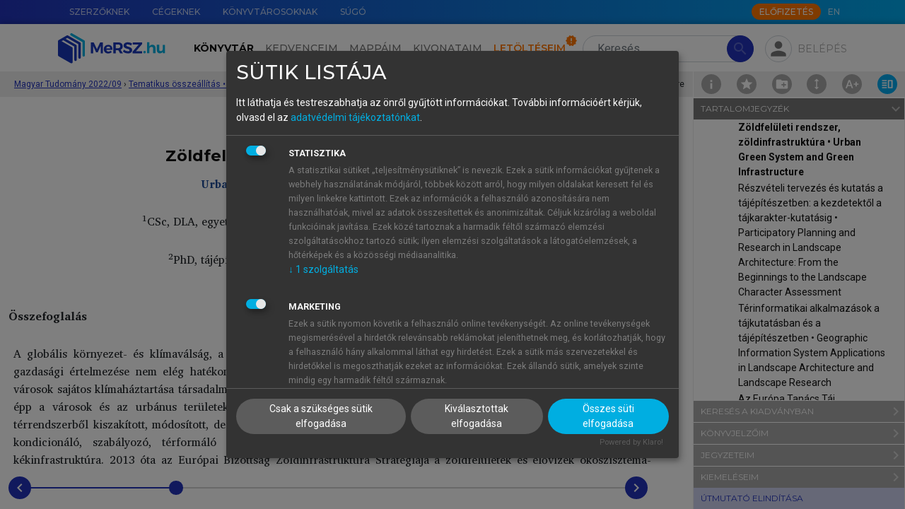

--- FILE ---
content_type: text/html; charset=utf-8
request_url: https://mersz.hu/hivatkozas/matud202209_f78085/
body_size: 46232
content:
<!DOCTYPE html>
<html xmlns="http://www.w3.org/1999/xhtml" xmlns:xlink="http://www.w3.org/1999/xlink" xmlns:mml="http://www.w3.org/1998/Math/MathML" xmlns:m="http://schemas.openxmlformats.org/officeDocument/2006/math" lang="hu" dir="ltr" class="no-js" prefix="og: http://ogp.me/ns#"><head prefix="og: http://ogp.me/ns# fb: http://ogp.me/ns/fb#"><meta http-equiv="Content-Type" content="text/html; charset=UTF-8"><meta charset="UTF-8"></meta><meta name="viewport" content="width=device-width, initial-scale=1, shrink-to-fit=no"></meta><meta name="theme-color" content="#000000"></meta><meta name="tdm-reservation" content="1"></meta><meta name="tdm-policy" content="https://mersz.hu/assets/policies/tdm-policy.json"></meta><title>Magyar Tudomány 2022/09 - Zöldfelületi rendszer, zöldinfrastruktúra  • Urban Green System and Green Infrastructure - MeRSZ</title><meta xmlns="" name="description" content="Zöldfelületi rendszer, zöldinfrastruktúra  • Urban Green System and Green Infrastructure"><meta xmlns="" name="author" content="Akadémiai Kiadó Zrt."><meta xmlns="" name="robots" content="index, follow, noarchive"><meta xmlns="" name="mobile-web-app-capable" content="yes"><meta xmlns="" name="apple-mobile-web-app-capable" content="yes"><meta xmlns="" name="apple-mobile-web-app-status-bar-style" content="default"><meta xmlns="" property="og:locale" content="hu_HU"><meta xmlns="" property="og:title" content="Magyar Tudomány 2022/09 - Zöldfelületi rendszer, zöldinfrastruktúra  • Urban Green System and Green Infrastructure - MeRSZ"><meta xmlns="" property="og:image" content="https://mersz.hu/mod/object.php?objazonosito=matud202209_cover"><meta xmlns="" property="og:description" content="Zöldfelületi rendszer, zöldinfrastruktúra  • Urban Green System and Green Infrastructure"><meta xmlns="" property="og:url" content="https://mersz.hu/dokumentum/matud202209__7/"><meta xmlns="" property="og:site_name" content="MeRSZ - Akadémiai Kiadó"><meta xmlns="" property="og:type" content="website"><meta xmlns="" name="twitter:card" content="summary"><meta xmlns="" name="twitter:url" content="https://mersz.hu/dokumentum/matud202209__7/"><meta xmlns="" name="twitter:title" content="Magyar Tudomány 2022/09 - Zöldfelületi rendszer, zöldinfrastruktúra  • Urban Green System and Green Infrastructure - MeRSZ"><meta xmlns="" name="twitter:description" content="Zöldfelületi rendszer, zöldinfrastruktúra  • Urban Green System and Green Infrastructure"><meta xmlns="" name="twitter:image" content="https://mersz.hu/mod/object.php?objazonosito=matud202209_cover"><meta xmlns="" name="twitter:site" content="MeRSZ - Akadémiai Kiadó"><link xmlns="" rel="canonical" href="https://mersz.hu/dokumentum/matud202209__7/"><link rel="preconnect" href="https://fonts.gstatic.com"></link><link rel="stylesheet" href="https://fonts.googleapis.com/css2?family=Montserrat:wght@100;300;400;500;600;700;900&amp;family=Roboto:wght@100;300;400;700&amp;display=swap"></link><link rel="stylesheet" href="https://fonts.googleapis.com/icon?family=Material+Icons"></link><link rel="stylesheet" href="https://fonts.googleapis.com/css2?family=Charis+SIL:ital,wght@0,400;0,700;1,400;1,700&amp;display=swap"></link><link rel="stylesheet" href="https://cdnjs.cloudflare.com/ajax/libs/Swiper/11.0.5/swiper-bundle.css"></link><link rel="stylesheet" href="https://cdnjs.cloudflare.com/ajax/libs/lightgallery/2.7.1/css/lightgallery-bundle.min.css"></link><link rel="stylesheet" href="https://cdnjs.cloudflare.com/ajax/libs/quill/2.0.2/quill.snow.min.css"></link><link rel="stylesheet" href="https://cdnjs.cloudflare.com/ajax/libs/highlight.js/11.7.0/styles/github.min.css"></link><link rel="stylesheet" href="https://cdnjs.cloudflare.com/ajax/libs/shepherd.js/11.1.1/css/shepherd.min.css"></link><link rel="stylesheet" href="/assets/css/bootstrap.min.css?121049"></link><link rel="stylesheet" type="text/css" href="/assets/css/legacy.min.css?121049"></link><link rel="stylesheet" type="text/css" href="/assets/css/klaro.min.css?121049"></link><link rel="stylesheet" type="text/css" href="/assets/css/master.min.css?121049"></link><link rel="manifest" href="/manifest.json" crossorigin="use-credentials"></link><script>
          window.addEventListener('beforeunload', () => {
            for (const img of document.images) {
              if (!img.complete && img.src) {
                img.src = ''; // megszakítja a töltést
              }
            }
          });
        </script><script>window.isOnline=navigator.onLine;window.addEventListener('online',()=>{window.isOnline=true;});window.addEventListener('offline',()=>{window.isOnline=false;});</script><script>const getMrt=()=>'FksFAQYdBgIRS1dYW1NdVFtUVlpcFA=='; const getUsrbeallitas=()=>''; const usrlogged='false'; const usrid='NaN'; const pnid=''; const wlid='NaN'; const usrpremium='false'; const fkeresfacet='false'; const fkereskepek='false'; const fkeresarchi='false'; const fmappamappa='false'; const finfiscroll='false'; const fkivonatfun='false'; const fszkiemeles='false'; const fofflinefun='false'; const usrprobatimer='NaN'; const usrredirectedaftertrail=localStorage.getItem('usrredirectedaftertrail')==='true'||false; const usrakciotimer='NaN'; const usrStates={usrlogged,usrid,pnid,wlid,usrpremium,fkeresfacet,fkereskepek,fkeresarchi,fmappamappa,finfiscroll,fkivonatfun,fszkiemeles,usrprobatimer,usrredirectedaftertrail,usrakciotimer, fofflinefun};</script><script src="https://www.google.com/recaptcha/api.js?hl=hu"></script><script src="/assets/js/lang_hu.js?121049"></script><script src="/assets/js/start.js?121049"></script><script src="/assets/js/klaro-config.js?121049" defer></script><script type="application/javascript" src="https://cdn.kiprotect.com/klaro/latest/klaro-no-css.js" defer></script><script type="application/ld+json">{"@context":"https://schema.org","@type":"WebSite","url":"https://mersz.hu/","potentialAction":{"@type":"SearchAction","target":"https://mersz.hu/?mod=keres&rendezes=2&keres={search_term_string}","query-input":"required name=search_term_string"}}</script><link rel="icon" href="/assets/images/logoikon.png"></link><link rel="image_src" href="/assets/images/logoikon.png"></link><link rel="apple-touch-icon" href="/assets/images/logoikon.png"></link><script data-name="google-analytics" async="async" data-src="https://www.googletagmanager.com/gtag/js?id=UA-70645332-3"></script><script>window.dataLayer=window.dataLayer||[];function gtag(){dataLayer.push(arguments);}gtag('js',new Date());gtag('config','UA-googletagmanager-3');</script><script>(function(w,d,s,l,i){w[l]=w[l]||[];w[l].push({'gtm.start':new Date().getTime(),event:'gtm.js'});var f=d.getElementsByTagName(s)[0],j=d.createElement(s),dl=l!='dataLayer'?'&l='+l:'';j.async=true;j.src='https://www.googletagmanager.com/gtm.js?id='+i+dl;f.parentNode.insertBefore(j,f);})(window,document,'script','dataLayer','GTM-W7PHBV2');</script></head><body><main class="fullscreen m-toolbar-active"><noscript><div class="py-4 text-center">A weboldal rendeltetésszerű használatához, kérjük, engedélyezd a javascript-et a böngésződben.</div></noscript><noscript><iframe src="https://www.googletagmanager.com/ns.html?id=GTM-W7PHBV2" height="0" width="0" style="display:none;visibility:hidden"></iframe></noscript><header xmlns="" class=""><div id="top-nav" class="m-gradient-blue"><div class="container"><div class="row justify-content-end flex-nowrap"><nav class="col-auto d-none d-xl-flex flex-grow-1"><ul class="nav flex-nowrap"><li class="nav-item"><a href="/egyeb/szerzoknek/" class="nav-link" data-lang-text="menu_for_authors">Szerzőknek</a></li><li class="nav-item"><a href="/egyeb/cegeknek/" class="nav-link" data-lang-text="menu_for_companies">Cégeknek</a></li><li class="nav-item"><a href="/egyeb/konyvtarosoknak/" class="nav-link" data-lang-text="menu_for_librarians">Könyvtárosoknak</a></li><li class="nav-item"><a href="/egyeb/sugo/" class="nav-link" data-lang-text="menu_help">Súgó</a></li></ul></nav><div class="col-12 col-xl-auto d-flex align-items-center"><nav class="me-auto me-xl-1"><ul class="nav"></ul></nav><a class="btn btn-xs btn-secondary text-uppercase btn-subscribe d-none d-xl-block" href="/egyeb/elofizetes/" data-lang-text="subscribe_btn">Előfizetés</a><ul class="nav"><li class="nav-item"><a href="javascript:void(0)" onclick="localStorage.setItem('mersz-language', this.innerText.toLowerCase()); setTimeout(() =&gt; document.getElementById('lang-selector').submit(), 0)" class="nav-link m-langselector" title="Switch to English" data-id="lang-selector">EN</a></li></ul><form method="post" id="lang-selector"><input type="hidden" name="wnyid" value="2"></form></div></div></div></div><nav id="main-nav" class="navbar navbar-expand-xl navbar-light"><div class="m-background-box"></div><div class="container"><a class="navbar-brand order-1 d-none d-xl-block" href="/"><img src="/assets/images/common/mersz-logo.svg" alt="MeRSZ"></a><a class="navbar-brand order-1 d-xl-none" href="/"><img src="/assets/images/common/mersz-logo-icon.svg" alt="MeRSZ"></a><div class="m-search m-search-nologin ml-3 order-2 order-xl-3"><form method="post" action="/talalatok/" id="searchForm" class="m-search-form"><input type="hidden" name="mod" value="1"><input type="search" name="keres" value="" class="form-control rounded-pill" id="t-header-search" placeholder="Keresés" aria-label="Search" autocomplete="off" data-lang-placeholder="header_search"><button type="submit" class="btn btn-primary rounded-pill" disabled><span class="material-icons">search</span></button></form><div class="m-search-results shadow"><div class="m-search-heading mt-0"><h6>Keresett kifejezés</h6></div><ul class="m-search-items" id="searched-expressions"></ul><div class="m-search-heading border-top"><h6>Tartalomjegyzék-elemek</h6></div><ul class="m-search-items" id="content-elements"></ul><div class="m-search-heading border-top"><h6>Kiadványok</h6></div><div class="overflow-auto"><ul class="m-search-items m-search-book-items" id="publications"></ul></div></div></div><div class="m-pop-box m-pop-box-kivonataim w-md pt-2 px-0" data-popper-placement="bottom"><div class="m-pop-box-arrow" data-popper-arrow=""></div><div><button type="button" class="mb-2 p-0 btn m-add-new-btn small d-flex align-items-center" data-dispose="" id="new-docket-button-in-popup"><svg xmlns="http://www.w3.org/2000/svg" class="me-1 m-cursor-pointer ms-2" viewBox="0 0 24 24" width="24px" height="24px" fill="#2233BB"><path d="M0 0h24v24H0V0z" fill="none"></path><path d="M12 2C6.48 2 2 6.48 2 12s4.48 10 10 10 10-4.48 10-10S17.52 2 12 2zm5 11h-4v4h-2v-4H7v-2h4V7h2v4h4v2z"></path></svg>Új kivonat hozzáadása</button></div></div><div class="m-pop-box m-pop-box-mappaim w-md pt-2" data-popper-placement="bottom"><div class="m-pop-box-arrow" data-popper-arrow=""></div><div><button type="button" class="mb-2 p-0 btn m-add-new-btn small d-flex align-items-center" data-dispose="" id="create-new-folder-in-popup"><svg xmlns="http://www.w3.org/2000/svg" class="me-1 m-cursor-pointer ms-2" viewBox="0 0 24 24" width="24px" height="24px" fill="#2233BB"><path d="M0 0h24v24H0V0z" fill="none"></path><path d="M12 2C6.48 2 2 6.48 2 12s4.48 10 10 10 10-4.48 10-10S17.52 2 12 2zm5 11h-4v4h-2v-4H7v-2h4V7h2v4h4v2z"></path></svg>Új mappa hozzáadása</button></div></div><div class="m-profile ms-md-auto ms-xl-2 me-md-2 me-xl-0 order-3 order-xl-4"><div><div class="m-fab m-pop-button" id="login-panel" data-trigger="click" data-placement="bottom" data-bs-toggle="collapse" data-bs-target="#profile-menu" aria-controls="profile-menu" aria-expanded="false" data-content="m-pop-box-login"><span class="material-icons">person</span></div></div><div class="m-login-text m-pop-button px-1 pe-xl-0" data-content="m-pop-box-login" data-trigger="click" data-placement="bottom" data-bs-toggle="collapse" data-bs-target="#profile-menu" aria-controls="profile-menu" aria-expanded="false">Belépés</div></div><div class="m-pop-box m-pop-box-login w-md mt-1" data-popper-placement="bottom"><div class="m-pop-box-arrow" data-popper-arrow=""></div><form method="post" id="modalLoginForm"><div class="mb-1"><label for="email" class="form-label m-text-xs required">E-mail-cím</label><input type="email" name="email" id="email" class="form-control"></div><div class="mb-1"><label for="password" class="form-label m-text-xs required">Jelszó</label><input type="password" name="password" id="password" class="form-control"><div id="error_login" class="m-error-message"><span class="material-icons">warning</span>Ismeretlen belépési hiba</div></div><div class="form-check mb-1"><input type="checkbox" name="belepvemarad" id="belepvemarad" class="form-check-input">Maradjon belépve</div><div><a href="/egyeb/elfelejtettjelszo/">Elfelejtettem a jelszavamat</a></div><button type="submit" id="logIn" class="btn btn-primary btn-sm mt-2">Belépés</button><hr><div class="d-flex justify-content-between align-items-center"><h5 class="text-center mb-0">Még nincs fiókod?</h5><div><a href="/egyeb/regisztracio/" class="d-block text-center text-capitalize fs-6 fw-bold">Regisztrálj!</a></div></div><hr><h5 class="text-center mb-1">Tanuló vagy?</h5><p class="text-center mb-0">Lépj be intézményi azonosítóval!</p><div class="text-center"><a href="https://shibboleth.mersz.org/"><img src="/assets/images/common/eduid-logo.svg" alt="eduID logó" class="pt-2 px-5"></a></div></form></div><div class="order-4"><button type="button" class="navbar-toggler m-fab" data-bs-toggle="collapse" data-bs-target="#main-menu" aria-controls="main-menu" aria-expanded="false" aria-label="Toggle navigation"><span class="material-icons">menu</span></button></div><div class="collapse navbar-collapse order-5 order-xl-2 text-xl-center" id="main-menu"><ul class="navbar-nav mt-3 my-xl-0 me-xl-2"><li class="nav-item" id="m-nav-library"><a href="/konyvtar/" class="nav-link active" data-lang-text="header_library">Könyvtár</a></li><li class="nav-item" id="m-nav-favoites"><a href="/kedvenceim/" class="nav-link" data-lang-text="header_favorites">Kedvenceim</a></li><li class="nav-item" id="m-nav-folders"><a href="/mappaim/" class="nav-link" data-lang-text="header_folders">Mappáim</a></li><li class="nav-item" id="m-nav-dockets"><a href="/kivonataim/" class="nav-link" data-lang-text="header_summaries">Kivonataim</a></li><li class="nav-item" id="m-nav-downloads"><a href="/letolteseim/" class="nav-link m-downloads-badge" data-lang-text="header_downloads">Letöltéseim</a></li><li class="nav-item pt-3 d-xl-none"><a href="/egyeb/szerzoknek/" class="nav-link" data-lang-text="menu_for_authors">Szerzőknek</a></li><li class="nav-item d-xl-none"><a href="/egyeb/cegeknek/" class="nav-link" data-lang-text="menu_for_companies">Cégeknek</a></li><li class="nav-item d-xl-none"><a href="/egyeb/konyvtarosoknak/" class="nav-link" data-lang-text="menu_for_librarians">Könyvtárosoknak</a></li><li class="nav-item pb-4 d-xl-none"><a href="/egyeb/sugo/" class="nav-link" data-lang-text="menu_help">Súgó</a></li><li class="nav-item pb-4 d-xl-none"><a href="javascript:void(0)" onclick="localStorage.setItem('mersz-language', this.innerText.toLowerCase()); setTimeout(() =&gt; document.getElementById('lang-selector').submit(), 0)" class="nav-link m-langselector" title="Switch to English" data-id="lang-selector">EN</a></li></ul><a class="btn btn-md btn-secondary text-uppercase btn-subscribe mx-auto d-xl-none mb-3 text-center" href="/egyeb/elofizetes/" data-lang-text="subscribe_btn">Előfizetés</a></div></div></nav><div class="m-breadcrumbs" style="top:-2px"><div class="container"><div class="m-breadcrumbs-path ms-1"><div class="m-breadcrumbs-item"><a href="/?dokazonosito=matud202209__1" title="Magyar Tudomány 2022/09 ">Magyar Tudomány 2022/09 </a></div><span class="separator">›</span><div class="m-breadcrumbs-item"><a href="/?dokazonosito=matud202209__3" title="Tematikus összeállítás  • A tájépítészet kibontakozása és sokrétű feladata • Evolvement and Multifunctionality of Landscape Architecture">Tematikus összeállítás  • A tájépítészet kibontakozása és sokrétű feladata • Evolvement and Multifunctionality of Landscape Architecture</a></div><span class="separator">›</span><div class="m-breadcrumbs-location"><div title="Zöldfelületi rendszer, zöldinfrastruktúra  • Urban Green System and Green Infrastructure">Zöldfelületi rendszer, zöldinfrastruktúra  • Urban Green System and Green Infrastructure</div></div></div></div><div class="m-page-tools"><a href="/kiadvany/1008/info/" class="m-doc-info" id="doc-info" title="Információk a kiadványról"><img src="/assets/images/icons/info.svg"></a><div class="m-doc-favorite m-pop-button" title="" data-bs-toggle="modal" data-bs-target="#favoriteInactive-modal"><img src="/assets/images/icons/favorite.svg"></div><div class="m-doc-folder m-pop-button" data-bs-toggle="modal" data-bs-target="#folderInactive-modal"><img src="/assets/images/icons/folder-add.svg"></div><div class="m-doc-iscroll m-pop-button" data-bs-toggle="modal" data-bs-target="#iscrollInactive-modal"><img src="/assets/images/icons/toolbar/doc-iscroll.svg"></div><div class="m-doc-font-plus position-relative" id="doc-font-settings" title="Betű beállítások"><img src="/assets/images/icons/toolbar/doc-font-plus.svg"><div class="m-font-settings d-none"><div class="m-doc-font-minus" id="doc-font-minus" title="Betűméret csökkentése"><img src="/assets/images/icons/toolbar/doc-font-minus.svg"></div><div class="m-doc-font-plus" id="doc-font-plus" title="Betűméret növelése"><img src="/assets/images/icons/toolbar/doc-font-plus.svg"></div><div class="m-doc-line-height" id="doc-line-height" title="Sortávolság növelése"><img src="/assets/images/icons/toolbar/doc-line-height-plus.svg" id="doc-line-height-plus"><img src="/assets/images/icons/toolbar/doc-line-height-minus.svg" class="d-none" id="doc-line-height-minus"></div><div class="m-doc-col-width d-none d-xxl-flex" id="doc-col-width" title="Tartalomszélesség csökkentése"><img src="/assets/images/icons/toolbar/doc-col-width-plus.svg" class="d-none" id="doc-col-width-plus"><img src="/assets/images/icons/toolbar/doc-col-width-minus.svg" id="doc-col-width-minus"></div></div></div><a href="#book-toolbar" class="m-doc-toolbar lg-active" id="doc-toolbar" title="Eszköztár elrejtése" data-class-toggle="show"><img src="/assets/images/icons/toolbar/doc-toolbar.svg"></a></div></div></header>
<section xmlns="" class="m-book-section m-top-8"><div class="m-book-container"><div id="book" class="m-book" data-kdid="1008" data-dokazonosito="matud202209__7"><div class="container"><div class="m-book-content" style="font-size:16px;line-height:160%"><div xmlns="http://www.w3.org/1999/xhtml" id="bookdiv" class="bookdiv"><div class="sect1"><h2 class="reader-sect-title" style="text-align: center; width: calc(100% - 40px);"> Zöldfelületi rendszer, zöldinfrastruktúra</h2>
<div style="text-align: center; width: calc(100% - 40px);color:inherit;color:#1d4b99;"><strong>Urban Green System and Green Infrastructure</strong></div>
<div class="para-row" data-anchor="matud202209_f78085_p1" id="matud202209_f78085_p1"><div class="para-tools"><div class="para-buttons"><button type="button" class="para-btn para-btn-bookmark" title="Könyvjelző hozzáadásához, kérjük, jelentkezz be!"><img src="/assets/images/icons/bookmark.svg"></img></button><button type="button" class="para-btn para-btn-note" title="Jegyzet hozzáadásához, kérjük, jelentkezz be!"><img src="/assets/images/icons/note.svg"></img></button><button type="button" class="para-btn para-btn-link" title="Hivatkozások" data-bs-toggle="collapse" data-bs-target="[id='para-link-matud202209_f78085_p1']           "><img src="/assets/images/icons/references.svg"></img></button></div></div><div class="para-content"><div class="para-note" id="para-note-matud202209_f78085_p1" xmlazonosito="matud202209_f78085_p1"><div class="para-note-wrapper"><div class="para-note-content"></div><div class="collapse para-note-input"><p>Jegyzet elhelyezéséhez, kérjük, <a href="#" onclick="">lépj be.</a>!</p></div></div></div><div class="para-link collapse" id="para-link-matud202209_f78085_p1"><div class="para-link-wrapper"><h5>Hivatkozások</h5><div class="mb-1">Válaszd ki a számodra megfelelő hivatkozásformátumot:</div><div><strong>Harvard</strong></div><div class="linker__link" align="left"> (2022): <i>Magyar Tudomány 2022/09</i>. : Akadémiai Kiadó.
            Letöltve: <a style="word-break: break-all;" href="https://mersz.hu/dokumentum/matud202209__7/#matud202209_f78085_p1">https://mersz.hu/dokumentum/matud202209__7/#matud202209_f78085_p1</a> (2025. 12. 05.)</div><div><strong>Chicago</strong></div><div class="linker__link" align="left">. 2022. <i>Magyar Tudomány 2022/09</i>. : Akadémiai Kiadó. (Letöltve: 2025. 12. 05. <a style="word-break: break-all;" href="https://mersz.hu/dokumentum/matud202209__7/#matud202209_f78085_p1">https://mersz.hu/dokumentum/matud202209__7/#matud202209_f78085_p1</a>)</div><div><strong>APA</strong></div><div class="linker__link" align="left"> (2022).  <i>Magyar Tudomány 2022/09</i>. Akadémiai Kiadó. (Letöltve: 2025. 12. 05. <a style="word-break: break-all;" href="https://mersz.hu/dokumentum/matud202209__7/#matud202209_f78085_p1">https://mersz.hu/dokumentum/matud202209__7/#matud202209_f78085_p1</a>) </div><div class="linker__link mt-1" align="left"><a class="pill" href="/mod/ref.php?mod=bibtex&amp;xmlazonosito=matud202209_f78085_p1">BibTeX</a><a class="pill" href="/mod/ref.php?mod=endnote&amp;xmlazonosito=matud202209_f78085_p1">EndNote</a><a class="pill" href="/mod/ref.php?mod=mendeley&amp;xmlazonosito=matud202209_f78085_p1">Mendeley</a><a class="pill" href="/mod/ref.php?mod=zotero&amp;xmlazonosito=matud202209_f78085_p1">Zotero</a></div></div></div><div class="para_crt selectable"><span>M. Szilágyi</span> <span>Kinga</span><span class="superscript">1</span>, <span>Vaszócsik</span> <span>Vilja</span><span class="superscript">2</span></div></div></div>
<div class="para-row" data-anchor="matud202209_f78085_p2" id="matud202209_f78085_p2"><div class="para-tools"><div class="para-buttons"><button type="button" class="para-btn para-btn-bookmark" title="Könyvjelző hozzáadásához, kérjük, jelentkezz be!"><img src="/assets/images/icons/bookmark.svg"></img></button><button type="button" class="para-btn para-btn-note" title="Jegyzet hozzáadásához, kérjük, jelentkezz be!"><img src="/assets/images/icons/note.svg"></img></button><button type="button" class="para-btn para-btn-link" title="Hivatkozások" data-bs-toggle="collapse" data-bs-target="[id='para-link-matud202209_f78085_p2']           "><img src="/assets/images/icons/references.svg"></img></button></div></div><div class="para-content"><div class="para-note" id="para-note-matud202209_f78085_p2" xmlazonosito="matud202209_f78085_p2"><div class="para-note-wrapper"><div class="para-note-content"></div><div class="collapse para-note-input"><p>Jegyzet elhelyezéséhez, kérjük, <a href="#" onclick="">lépj be.</a>!</p></div></div></div><div class="para-link collapse" id="para-link-matud202209_f78085_p2"><div class="para-link-wrapper"><h5>Hivatkozások</h5><div class="mb-1">Válaszd ki a számodra megfelelő hivatkozásformátumot:</div><div><strong>Harvard</strong></div><div class="linker__link" align="left"> (2022): <i>Magyar Tudomány 2022/09</i>. : Akadémiai Kiadó.
            Letöltve: <a style="word-break: break-all;" href="https://mersz.hu/dokumentum/matud202209__7/#matud202209_f78085_p2">https://mersz.hu/dokumentum/matud202209__7/#matud202209_f78085_p2</a> (2025. 12. 05.)</div><div><strong>Chicago</strong></div><div class="linker__link" align="left">. 2022. <i>Magyar Tudomány 2022/09</i>. : Akadémiai Kiadó. (Letöltve: 2025. 12. 05. <a style="word-break: break-all;" href="https://mersz.hu/dokumentum/matud202209__7/#matud202209_f78085_p2">https://mersz.hu/dokumentum/matud202209__7/#matud202209_f78085_p2</a>)</div><div><strong>APA</strong></div><div class="linker__link" align="left"> (2022).  <i>Magyar Tudomány 2022/09</i>. Akadémiai Kiadó. (Letöltve: 2025. 12. 05. <a style="word-break: break-all;" href="https://mersz.hu/dokumentum/matud202209__7/#matud202209_f78085_p2">https://mersz.hu/dokumentum/matud202209__7/#matud202209_f78085_p2</a>) </div><div class="linker__link mt-1" align="left"><a class="pill" href="/mod/ref.php?mod=bibtex&amp;xmlazonosito=matud202209_f78085_p2">BibTeX</a><a class="pill" href="/mod/ref.php?mod=endnote&amp;xmlazonosito=matud202209_f78085_p2">EndNote</a><a class="pill" href="/mod/ref.php?mod=mendeley&amp;xmlazonosito=matud202209_f78085_p2">Mendeley</a><a class="pill" href="/mod/ref.php?mod=zotero&amp;xmlazonosito=matud202209_f78085_p2">Zotero</a></div></div></div><div class="para_crt selectable"><span class="superscript">1</span>CSc, DLA, egyetemi tanár, tájépítész, MTA Tájépítészeti Albizottság, elnök</div></div></div>
<div class="para-row" data-anchor="matud202209_f78085_p3" id="matud202209_f78085_p3"><div class="para-tools"><div class="para-buttons"><button type="button" class="para-btn para-btn-bookmark" title="Könyvjelző hozzáadásához, kérjük, jelentkezz be!"><img src="/assets/images/icons/bookmark.svg"></img></button><button type="button" class="para-btn para-btn-note" title="Jegyzet hozzáadásához, kérjük, jelentkezz be!"><img src="/assets/images/icons/note.svg"></img></button><button type="button" class="para-btn para-btn-link" title="Hivatkozások" data-bs-toggle="collapse" data-bs-target="[id='para-link-matud202209_f78085_p3']           "><img src="/assets/images/icons/references.svg"></img></button></div></div><div class="para-content"><div class="para-note" id="para-note-matud202209_f78085_p3" xmlazonosito="matud202209_f78085_p3"><div class="para-note-wrapper"><div class="para-note-content"></div><div class="collapse para-note-input"><p>Jegyzet elhelyezéséhez, kérjük, <a href="#" onclick="">lépj be.</a>!</p></div></div></div><div class="para-link collapse" id="para-link-matud202209_f78085_p3"><div class="para-link-wrapper"><h5>Hivatkozások</h5><div class="mb-1">Válaszd ki a számodra megfelelő hivatkozásformátumot:</div><div><strong>Harvard</strong></div><div class="linker__link" align="left"> (2022): <i>Magyar Tudomány 2022/09</i>. : Akadémiai Kiadó.
            Letöltve: <a style="word-break: break-all;" href="https://mersz.hu/dokumentum/matud202209__7/#matud202209_f78085_p3">https://mersz.hu/dokumentum/matud202209__7/#matud202209_f78085_p3</a> (2025. 12. 05.)</div><div><strong>Chicago</strong></div><div class="linker__link" align="left">. 2022. <i>Magyar Tudomány 2022/09</i>. : Akadémiai Kiadó. (Letöltve: 2025. 12. 05. <a style="word-break: break-all;" href="https://mersz.hu/dokumentum/matud202209__7/#matud202209_f78085_p3">https://mersz.hu/dokumentum/matud202209__7/#matud202209_f78085_p3</a>)</div><div><strong>APA</strong></div><div class="linker__link" align="left"> (2022).  <i>Magyar Tudomány 2022/09</i>. Akadémiai Kiadó. (Letöltve: 2025. 12. 05. <a style="word-break: break-all;" href="https://mersz.hu/dokumentum/matud202209__7/#matud202209_f78085_p3">https://mersz.hu/dokumentum/matud202209__7/#matud202209_f78085_p3</a>) </div><div class="linker__link mt-1" align="left"><a class="pill" href="/mod/ref.php?mod=bibtex&amp;xmlazonosito=matud202209_f78085_p3">BibTeX</a><a class="pill" href="/mod/ref.php?mod=endnote&amp;xmlazonosito=matud202209_f78085_p3">EndNote</a><a class="pill" href="/mod/ref.php?mod=mendeley&amp;xmlazonosito=matud202209_f78085_p3">Mendeley</a><a class="pill" href="/mod/ref.php?mod=zotero&amp;xmlazonosito=matud202209_f78085_p3">Zotero</a></div></div></div><div class="para_crt selectable"><a target="_blank" style="word-break: break-all;" href="http:\\mailto:proverde.53@gmail.com">proverde.53@gmail.com</a></div></div></div> 
<div class="para-row" data-anchor="matud202209_f78085_p4" id="matud202209_f78085_p4"><div class="para-tools"><div class="para-buttons"><button type="button" class="para-btn para-btn-bookmark" title="Könyvjelző hozzáadásához, kérjük, jelentkezz be!"><img src="/assets/images/icons/bookmark.svg"></img></button><button type="button" class="para-btn para-btn-note" title="Jegyzet hozzáadásához, kérjük, jelentkezz be!"><img src="/assets/images/icons/note.svg"></img></button><button type="button" class="para-btn para-btn-link" title="Hivatkozások" data-bs-toggle="collapse" data-bs-target="[id='para-link-matud202209_f78085_p4']           "><img src="/assets/images/icons/references.svg"></img></button></div></div><div class="para-content"><div class="para-note" id="para-note-matud202209_f78085_p4" xmlazonosito="matud202209_f78085_p4"><div class="para-note-wrapper"><div class="para-note-content"></div><div class="collapse para-note-input"><p>Jegyzet elhelyezéséhez, kérjük, <a href="#" onclick="">lépj be.</a>!</p></div></div></div><div class="para-link collapse" id="para-link-matud202209_f78085_p4"><div class="para-link-wrapper"><h5>Hivatkozások</h5><div class="mb-1">Válaszd ki a számodra megfelelő hivatkozásformátumot:</div><div><strong>Harvard</strong></div><div class="linker__link" align="left"> (2022): <i>Magyar Tudomány 2022/09</i>. : Akadémiai Kiadó.
            Letöltve: <a style="word-break: break-all;" href="https://mersz.hu/dokumentum/matud202209__7/#matud202209_f78085_p4">https://mersz.hu/dokumentum/matud202209__7/#matud202209_f78085_p4</a> (2025. 12. 05.)</div><div><strong>Chicago</strong></div><div class="linker__link" align="left">. 2022. <i>Magyar Tudomány 2022/09</i>. : Akadémiai Kiadó. (Letöltve: 2025. 12. 05. <a style="word-break: break-all;" href="https://mersz.hu/dokumentum/matud202209__7/#matud202209_f78085_p4">https://mersz.hu/dokumentum/matud202209__7/#matud202209_f78085_p4</a>)</div><div><strong>APA</strong></div><div class="linker__link" align="left"> (2022).  <i>Magyar Tudomány 2022/09</i>. Akadémiai Kiadó. (Letöltve: 2025. 12. 05. <a style="word-break: break-all;" href="https://mersz.hu/dokumentum/matud202209__7/#matud202209_f78085_p4">https://mersz.hu/dokumentum/matud202209__7/#matud202209_f78085_p4</a>) </div><div class="linker__link mt-1" align="left"><a class="pill" href="/mod/ref.php?mod=bibtex&amp;xmlazonosito=matud202209_f78085_p4">BibTeX</a><a class="pill" href="/mod/ref.php?mod=endnote&amp;xmlazonosito=matud202209_f78085_p4">EndNote</a><a class="pill" href="/mod/ref.php?mod=mendeley&amp;xmlazonosito=matud202209_f78085_p4">Mendeley</a><a class="pill" href="/mod/ref.php?mod=zotero&amp;xmlazonosito=matud202209_f78085_p4">Zotero</a></div></div></div><div class="para_crt selectable"><span class="superscript">2</span>PhD, tájépítész, Lechner Tudásközpont Nonprofit Kft., Budapest</div></div></div>
<div class="para-row" data-anchor="matud202209_f78085_p5" id="matud202209_f78085_p5"><div class="para-tools"><div class="para-buttons"><button type="button" class="para-btn para-btn-bookmark" title="Könyvjelző hozzáadásához, kérjük, jelentkezz be!"><img src="/assets/images/icons/bookmark.svg"></img></button><button type="button" class="para-btn para-btn-note" title="Jegyzet hozzáadásához, kérjük, jelentkezz be!"><img src="/assets/images/icons/note.svg"></img></button><button type="button" class="para-btn para-btn-link" title="Hivatkozások" data-bs-toggle="collapse" data-bs-target="[id='para-link-matud202209_f78085_p5']           "><img src="/assets/images/icons/references.svg"></img></button></div></div><div class="para-content"><div class="para-note" id="para-note-matud202209_f78085_p5" xmlazonosito="matud202209_f78085_p5"><div class="para-note-wrapper"><div class="para-note-content"></div><div class="collapse para-note-input"><p>Jegyzet elhelyezéséhez, kérjük, <a href="#" onclick="">lépj be.</a>!</p></div></div></div><div class="para-link collapse" id="para-link-matud202209_f78085_p5"><div class="para-link-wrapper"><h5>Hivatkozások</h5><div class="mb-1">Válaszd ki a számodra megfelelő hivatkozásformátumot:</div><div><strong>Harvard</strong></div><div class="linker__link" align="left"> (2022): <i>Magyar Tudomány 2022/09</i>. : Akadémiai Kiadó.
            Letöltve: <a style="word-break: break-all;" href="https://mersz.hu/dokumentum/matud202209__7/#matud202209_f78085_p5">https://mersz.hu/dokumentum/matud202209__7/#matud202209_f78085_p5</a> (2025. 12. 05.)</div><div><strong>Chicago</strong></div><div class="linker__link" align="left">. 2022. <i>Magyar Tudomány 2022/09</i>. : Akadémiai Kiadó. (Letöltve: 2025. 12. 05. <a style="word-break: break-all;" href="https://mersz.hu/dokumentum/matud202209__7/#matud202209_f78085_p5">https://mersz.hu/dokumentum/matud202209__7/#matud202209_f78085_p5</a>)</div><div><strong>APA</strong></div><div class="linker__link" align="left"> (2022).  <i>Magyar Tudomány 2022/09</i>. Akadémiai Kiadó. (Letöltve: 2025. 12. 05. <a style="word-break: break-all;" href="https://mersz.hu/dokumentum/matud202209__7/#matud202209_f78085_p5">https://mersz.hu/dokumentum/matud202209__7/#matud202209_f78085_p5</a>) </div><div class="linker__link mt-1" align="left"><a class="pill" href="/mod/ref.php?mod=bibtex&amp;xmlazonosito=matud202209_f78085_p5">BibTeX</a><a class="pill" href="/mod/ref.php?mod=endnote&amp;xmlazonosito=matud202209_f78085_p5">EndNote</a><a class="pill" href="/mod/ref.php?mod=mendeley&amp;xmlazonosito=matud202209_f78085_p5">Mendeley</a><a class="pill" href="/mod/ref.php?mod=zotero&amp;xmlazonosito=matud202209_f78085_p5">Zotero</a></div></div></div><div class="para_crt selectable"><a target="_blank" style="word-break: break-all;" href="http:\\mailto:vilja.vaszocsik@lechnerkozpont.hu">vilja.vaszocsik@lechnerkozpont.hu</a></div></div></div>
<div class="para-row"><div class="para-tools"></div><div class="para-content"><div class="para_nonindent selectable"> </div></div></div>
<div class="bridgehead_bold">Összefoglalás</div>
<div class="para-row"><div class="para-tools"></div><div class="para-content"><div class="para_nonindent selectable"> </div></div></div>
<div class="para-row" data-anchor="matud202209_f78085_p8" id="matud202209_f78085_p8"><div class="para-tools"><div class="para-buttons"><button type="button" class="para-btn para-btn-bookmark" title="Könyvjelző hozzáadásához, kérjük, jelentkezz be!"><img src="/assets/images/icons/bookmark.svg"></img></button><button type="button" class="para-btn para-btn-note" title="Jegyzet hozzáadásához, kérjük, jelentkezz be!"><img src="/assets/images/icons/note.svg"></img></button><button type="button" class="para-btn para-btn-link" title="Hivatkozások" data-bs-toggle="collapse" data-bs-target="[id='para-link-matud202209_f78085_p8']           "><img src="/assets/images/icons/references.svg"></img></button></div></div><div class="para-content"><div class="para-note" id="para-note-matud202209_f78085_p8" xmlazonosito="matud202209_f78085_p8"><div class="para-note-wrapper"><div class="para-note-content"></div><div class="collapse para-note-input"><p>Jegyzet elhelyezéséhez, kérjük, <a href="#" onclick="">lépj be.</a>!</p></div></div></div><div class="para-link collapse" id="para-link-matud202209_f78085_p8"><div class="para-link-wrapper"><h5>Hivatkozások</h5><div class="mb-1">Válaszd ki a számodra megfelelő hivatkozásformátumot:</div><div><strong>Harvard</strong></div><div class="linker__link" align="left"> (2022): <i>Magyar Tudomány 2022/09</i>. : Akadémiai Kiadó.
            Letöltve: <a style="word-break: break-all;" href="https://mersz.hu/dokumentum/matud202209__7/#matud202209_f78085_p8">https://mersz.hu/dokumentum/matud202209__7/#matud202209_f78085_p8</a> (2025. 12. 05.)</div><div><strong>Chicago</strong></div><div class="linker__link" align="left">. 2022. <i>Magyar Tudomány 2022/09</i>. : Akadémiai Kiadó. (Letöltve: 2025. 12. 05. <a style="word-break: break-all;" href="https://mersz.hu/dokumentum/matud202209__7/#matud202209_f78085_p8">https://mersz.hu/dokumentum/matud202209__7/#matud202209_f78085_p8</a>)</div><div><strong>APA</strong></div><div class="linker__link" align="left"> (2022).  <i>Magyar Tudomány 2022/09</i>. Akadémiai Kiadó. (Letöltve: 2025. 12. 05. <a style="word-break: break-all;" href="https://mersz.hu/dokumentum/matud202209__7/#matud202209_f78085_p8">https://mersz.hu/dokumentum/matud202209__7/#matud202209_f78085_p8</a>) </div><div class="linker__link mt-1" align="left"><a class="pill" href="/mod/ref.php?mod=bibtex&amp;xmlazonosito=matud202209_f78085_p8">BibTeX</a><a class="pill" href="/mod/ref.php?mod=endnote&amp;xmlazonosito=matud202209_f78085_p8">EndNote</a><a class="pill" href="/mod/ref.php?mod=mendeley&amp;xmlazonosito=matud202209_f78085_p8">Mendeley</a><a class="pill" href="/mod/ref.php?mod=zotero&amp;xmlazonosito=matud202209_f78085_p8">Zotero</a></div></div></div><div class="para_nonindent selectable">A globális környezet- és klímaválság, a fenntartó ökoszisztémák pusztulása azt jelzi, hogy a fenntartható fejlődés jelen gazdasági értelmezése nem elég hatékony eszköz a válság kezelésére. A környezetminőség-romlás, a nagy népsűrűségű városok sajátos klímaháztartása társadalmi, egészségügyi problémákat is okoz. A fenntarthatóság egyik legnagyobb kihívását épp a városok és az urbánus területek jelentik, amelyek a földfelszínnek mindössze 2%-át teszik ki. A természetes térrendszerből kiszakított, módosított, de a természeti adottságok által is szabályozott urbánus térrendszer szerves része a kondicionáló, szabályozó, térformáló és a társadalmi, illetve egyéni jóllétet és egészséget támogató zöld- és kékinfrastruktúra. 2013 óta az Európai Bizottság Zöldinfrastruktúra Stratégiája a zöldfelületek és élővizek ökoszisztéma-szolgáltatására mint a fenntarthatóság és élhetőség letéteményesére és célrendszerére helyezi a hangsúlyt. A cikk áttekintést nyújt a települési zöldfelületi rendszer és a térségi, illetve regionális tájtervezés kialakulásáról és fejlődéséről. Magyarországon e szakterület kutatási, tervezési és szabályozási feladataiban az 1920-as évektől kezdve a budapesti tájépítészeti iskola vezető oktatói jártak élen. A város és városkörnyék, illetve régió térbeli rendszere már a korábbi térségi tájrendezési tervekben is megjelent. A zöld- és kékinfrastruktúra fogalom bevezetésével a fejlesztési és a rendezési tervek megkerülhetetlen része lett a különféle ökoszisztéma-szolgáltatásokat nyújtó zöldfelületek és felszíni vizek térbeli rendszere. A 2016–2021 között elkészült országos zöldinfrastruktúra-hálózat fejlesztéséről szóló kutatás az EU Biodiverzitás Stratégiájában szereplő koncepció végrehajtását segíti, és megalapozza a kijelölés, értékelés és fejlesztés hazai módszertanát. A kutatás az Európai Tájegyezmény hazai megvalósításához is kapcsolódik.</div></div></div>
<div class="para-row"><div class="para-tools"></div><div class="para-content"><div class="para_nonindent selectable"> </div></div></div>
<div class="bridgehead_bold">Abstract</div>
<div class="para-row"><div class="para-tools"></div><div class="para-content"><div class="para_nonindent selectable"> </div></div></div>
<div class="para-row" data-anchor="matud202209_f78085_p11" id="matud202209_f78085_p11"><div class="para-tools"><div class="para-buttons"><button type="button" class="para-btn para-btn-bookmark" title="Könyvjelző hozzáadásához, kérjük, jelentkezz be!"><img src="/assets/images/icons/bookmark.svg"></img></button><button type="button" class="para-btn para-btn-note" title="Jegyzet hozzáadásához, kérjük, jelentkezz be!"><img src="/assets/images/icons/note.svg"></img></button><button type="button" class="para-btn para-btn-link" title="Hivatkozások" data-bs-toggle="collapse" data-bs-target="[id='para-link-matud202209_f78085_p11']           "><img src="/assets/images/icons/references.svg"></img></button></div></div><div class="para-content"><div class="para-note" id="para-note-matud202209_f78085_p11" xmlazonosito="matud202209_f78085_p11"><div class="para-note-wrapper"><div class="para-note-content"></div><div class="collapse para-note-input"><p>Jegyzet elhelyezéséhez, kérjük, <a href="#" onclick="">lépj be.</a>!</p></div></div></div><div class="para-link collapse" id="para-link-matud202209_f78085_p11"><div class="para-link-wrapper"><h5>Hivatkozások</h5><div class="mb-1">Válaszd ki a számodra megfelelő hivatkozásformátumot:</div><div><strong>Harvard</strong></div><div class="linker__link" align="left"> (2022): <i>Magyar Tudomány 2022/09</i>. : Akadémiai Kiadó.
            Letöltve: <a style="word-break: break-all;" href="https://mersz.hu/dokumentum/matud202209__7/#matud202209_f78085_p11">https://mersz.hu/dokumentum/matud202209__7/#matud202209_f78085_p11</a> (2025. 12. 05.)</div><div><strong>Chicago</strong></div><div class="linker__link" align="left">. 2022. <i>Magyar Tudomány 2022/09</i>. : Akadémiai Kiadó. (Letöltve: 2025. 12. 05. <a style="word-break: break-all;" href="https://mersz.hu/dokumentum/matud202209__7/#matud202209_f78085_p11">https://mersz.hu/dokumentum/matud202209__7/#matud202209_f78085_p11</a>)</div><div><strong>APA</strong></div><div class="linker__link" align="left"> (2022).  <i>Magyar Tudomány 2022/09</i>. Akadémiai Kiadó. (Letöltve: 2025. 12. 05. <a style="word-break: break-all;" href="https://mersz.hu/dokumentum/matud202209__7/#matud202209_f78085_p11">https://mersz.hu/dokumentum/matud202209__7/#matud202209_f78085_p11</a>) </div><div class="linker__link mt-1" align="left"><a class="pill" href="/mod/ref.php?mod=bibtex&amp;xmlazonosito=matud202209_f78085_p11">BibTeX</a><a class="pill" href="/mod/ref.php?mod=endnote&amp;xmlazonosito=matud202209_f78085_p11">EndNote</a><a class="pill" href="/mod/ref.php?mod=mendeley&amp;xmlazonosito=matud202209_f78085_p11">Mendeley</a><a class="pill" href="/mod/ref.php?mod=zotero&amp;xmlazonosito=matud202209_f78085_p11">Zotero</a></div></div></div><div class="para_nonindent selectable">The global environmental and climate crisis and the destruction of sustaining ecosystems indicate that the current economic interpretation of sustainable development is not sufficiently effective for dealing with the situation. The deterioration of the environmental quality and in particular the urban climate conditions of cities with a high population density cause social and health problems. Urban areas, covering only 2% of the Earth’s surface, may cause large-scale challenges to sustainability. The urban fabric, torn out of nature, is a modified ecosystem, though still regulated by natural conditions. The integrated urban green and blue infrastructure controls, shapes and forms the urban fabric and ecosystem, and supports social and individual well-being and health. Since 2013, the European Commission’s Green Infrastructure Strategy has focused on the provision of green space and living water ecosystems as a custodian and target system for sustainability and viability. The article provides an overview of the municipal green space system as part of the green infrastructure network and the development of landscape planning at the regional level. In Hungary, since the 1920s, the leading professors at the Budapest school of landscape architecture have been active in the research and development of urban green system concepts, landscape planning, and urban green infrastructure regulations. The regional landscape and spatial system also appeared in the mid-20<span class="superscript">th</span> century landscape plans. With the introduction of the new concept, green and blue infrastructure should be an unavoidable and prominent part of landscape development and management plans. The research on the national green infrastructure network completed between 2016 and 2021 will help implement the concept included in the EU Biodiversity Strategy and establish the Hungarian methodology for designation, evaluation, and development. The research is also related to the national implementation of the European Landscape Convention.</div></div></div>
<div class="para-row"><div class="para-tools"></div><div class="para-content"><div class="para_nonindent selectable"> </div></div></div>
<div class="para-row" data-anchor="matud202209_f78085_p13" id="matud202209_f78085_p13"><div class="para-tools"><div class="para-buttons"><button type="button" class="para-btn para-btn-bookmark" title="Könyvjelző hozzáadásához, kérjük, jelentkezz be!"><img src="/assets/images/icons/bookmark.svg"></img></button><button type="button" class="para-btn para-btn-note" title="Jegyzet hozzáadásához, kérjük, jelentkezz be!"><img src="/assets/images/icons/note.svg"></img></button><button type="button" class="para-btn para-btn-link" title="Hivatkozások" data-bs-toggle="collapse" data-bs-target="[id='para-link-matud202209_f78085_p13']           "><img src="/assets/images/icons/references.svg"></img></button></div></div><div class="para-content"><div class="para-note" id="para-note-matud202209_f78085_p13" xmlazonosito="matud202209_f78085_p13"><div class="para-note-wrapper"><div class="para-note-content"></div><div class="collapse para-note-input"><p>Jegyzet elhelyezéséhez, kérjük, <a href="#" onclick="">lépj be.</a>!</p></div></div></div><div class="para-link collapse" id="para-link-matud202209_f78085_p13"><div class="para-link-wrapper"><h5>Hivatkozások</h5><div class="mb-1">Válaszd ki a számodra megfelelő hivatkozásformátumot:</div><div><strong>Harvard</strong></div><div class="linker__link" align="left"> (2022): <i>Magyar Tudomány 2022/09</i>. : Akadémiai Kiadó.
            Letöltve: <a style="word-break: break-all;" href="https://mersz.hu/dokumentum/matud202209__7/#matud202209_f78085_p13">https://mersz.hu/dokumentum/matud202209__7/#matud202209_f78085_p13</a> (2025. 12. 05.)</div><div><strong>Chicago</strong></div><div class="linker__link" align="left">. 2022. <i>Magyar Tudomány 2022/09</i>. : Akadémiai Kiadó. (Letöltve: 2025. 12. 05. <a style="word-break: break-all;" href="https://mersz.hu/dokumentum/matud202209__7/#matud202209_f78085_p13">https://mersz.hu/dokumentum/matud202209__7/#matud202209_f78085_p13</a>)</div><div><strong>APA</strong></div><div class="linker__link" align="left"> (2022).  <i>Magyar Tudomány 2022/09</i>. Akadémiai Kiadó. (Letöltve: 2025. 12. 05. <a style="word-break: break-all;" href="https://mersz.hu/dokumentum/matud202209__7/#matud202209_f78085_p13">https://mersz.hu/dokumentum/matud202209__7/#matud202209_f78085_p13</a>) </div><div class="linker__link mt-1" align="left"><a class="pill" href="/mod/ref.php?mod=bibtex&amp;xmlazonosito=matud202209_f78085_p13">BibTeX</a><a class="pill" href="/mod/ref.php?mod=endnote&amp;xmlazonosito=matud202209_f78085_p13">EndNote</a><a class="pill" href="/mod/ref.php?mod=mendeley&amp;xmlazonosito=matud202209_f78085_p13">Mendeley</a><a class="pill" href="/mod/ref.php?mod=zotero&amp;xmlazonosito=matud202209_f78085_p13">Zotero</a></div></div></div><div class="para_nonindent selectable"><span class="bold">Kulcsszavak:</span> települési zöldfelületi rendszer, zöldinfrastruktúra, ökoszisztéma-szolgáltatás, tájtervezés</div></div></div>
<div class="para-row"><div class="para-tools"></div><div class="para-content"><div class="para_nonindent selectable"> </div></div></div>
<div class="para-row" data-anchor="matud202209_f78085_p15" id="matud202209_f78085_p15"><div class="para-tools"><div class="para-buttons"><button type="button" class="para-btn para-btn-bookmark" title="Könyvjelző hozzáadásához, kérjük, jelentkezz be!"><img src="/assets/images/icons/bookmark.svg"></img></button><button type="button" class="para-btn para-btn-note" title="Jegyzet hozzáadásához, kérjük, jelentkezz be!"><img src="/assets/images/icons/note.svg"></img></button><button type="button" class="para-btn para-btn-link" title="Hivatkozások" data-bs-toggle="collapse" data-bs-target="[id='para-link-matud202209_f78085_p15']           "><img src="/assets/images/icons/references.svg"></img></button></div></div><div class="para-content"><div class="para-note" id="para-note-matud202209_f78085_p15" xmlazonosito="matud202209_f78085_p15"><div class="para-note-wrapper"><div class="para-note-content"></div><div class="collapse para-note-input"><p>Jegyzet elhelyezéséhez, kérjük, <a href="#" onclick="">lépj be.</a>!</p></div></div></div><div class="para-link collapse" id="para-link-matud202209_f78085_p15"><div class="para-link-wrapper"><h5>Hivatkozások</h5><div class="mb-1">Válaszd ki a számodra megfelelő hivatkozásformátumot:</div><div><strong>Harvard</strong></div><div class="linker__link" align="left"> (2022): <i>Magyar Tudomány 2022/09</i>. : Akadémiai Kiadó.
            Letöltve: <a style="word-break: break-all;" href="https://mersz.hu/dokumentum/matud202209__7/#matud202209_f78085_p15">https://mersz.hu/dokumentum/matud202209__7/#matud202209_f78085_p15</a> (2025. 12. 05.)</div><div><strong>Chicago</strong></div><div class="linker__link" align="left">. 2022. <i>Magyar Tudomány 2022/09</i>. : Akadémiai Kiadó. (Letöltve: 2025. 12. 05. <a style="word-break: break-all;" href="https://mersz.hu/dokumentum/matud202209__7/#matud202209_f78085_p15">https://mersz.hu/dokumentum/matud202209__7/#matud202209_f78085_p15</a>)</div><div><strong>APA</strong></div><div class="linker__link" align="left"> (2022).  <i>Magyar Tudomány 2022/09</i>. Akadémiai Kiadó. (Letöltve: 2025. 12. 05. <a style="word-break: break-all;" href="https://mersz.hu/dokumentum/matud202209__7/#matud202209_f78085_p15">https://mersz.hu/dokumentum/matud202209__7/#matud202209_f78085_p15</a>) </div><div class="linker__link mt-1" align="left"><a class="pill" href="/mod/ref.php?mod=bibtex&amp;xmlazonosito=matud202209_f78085_p15">BibTeX</a><a class="pill" href="/mod/ref.php?mod=endnote&amp;xmlazonosito=matud202209_f78085_p15">EndNote</a><a class="pill" href="/mod/ref.php?mod=mendeley&amp;xmlazonosito=matud202209_f78085_p15">Mendeley</a><a class="pill" href="/mod/ref.php?mod=zotero&amp;xmlazonosito=matud202209_f78085_p15">Zotero</a></div></div></div><div class="para_nonindent selectable"><span class="bold">Keywords:</span> urban green system, green infrastructure, ecosystem services, landscape planning</div></div></div>
<div class="para-row"><div class="para-tools"></div><div class="para-content"><div class="para_nonindent selectable"> </div></div></div>
<div class="para-row" data-anchor="matud202209_f78085_p17" id="matud202209_f78085_p17"><div class="para-tools"><div class="para-buttons"><button type="button" class="para-btn para-btn-bookmark" title="Könyvjelző hozzáadásához, kérjük, jelentkezz be!"><img src="/assets/images/icons/bookmark.svg"></img></button><button type="button" class="para-btn para-btn-note" title="Jegyzet hozzáadásához, kérjük, jelentkezz be!"><img src="/assets/images/icons/note.svg"></img></button><button type="button" class="para-btn para-btn-link" title="Hivatkozások" data-bs-toggle="collapse" data-bs-target="[id='para-link-matud202209_f78085_p17']           "><img src="/assets/images/icons/references.svg"></img></button></div></div><div class="para-content"><div class="para-note" id="para-note-matud202209_f78085_p17" xmlazonosito="matud202209_f78085_p17"><div class="para-note-wrapper"><div class="para-note-content"></div><div class="collapse para-note-input"><p>Jegyzet elhelyezéséhez, kérjük, <a href="#" onclick="">lépj be.</a>!</p></div></div></div><div class="para-link collapse" id="para-link-matud202209_f78085_p17"><div class="para-link-wrapper"><h5>Hivatkozások</h5><div class="mb-1">Válaszd ki a számodra megfelelő hivatkozásformátumot:</div><div><strong>Harvard</strong></div><div class="linker__link" align="left"> (2022): <i>Magyar Tudomány 2022/09</i>. : Akadémiai Kiadó.
            Letöltve: <a style="word-break: break-all;" href="https://mersz.hu/dokumentum/matud202209__7/#matud202209_f78085_p17">https://mersz.hu/dokumentum/matud202209__7/#matud202209_f78085_p17</a> (2025. 12. 05.)</div><div><strong>Chicago</strong></div><div class="linker__link" align="left">. 2022. <i>Magyar Tudomány 2022/09</i>. : Akadémiai Kiadó. (Letöltve: 2025. 12. 05. <a style="word-break: break-all;" href="https://mersz.hu/dokumentum/matud202209__7/#matud202209_f78085_p17">https://mersz.hu/dokumentum/matud202209__7/#matud202209_f78085_p17</a>)</div><div><strong>APA</strong></div><div class="linker__link" align="left"> (2022).  <i>Magyar Tudomány 2022/09</i>. Akadémiai Kiadó. (Letöltve: 2025. 12. 05. <a style="word-break: break-all;" href="https://mersz.hu/dokumentum/matud202209__7/#matud202209_f78085_p17">https://mersz.hu/dokumentum/matud202209__7/#matud202209_f78085_p17</a>) </div><div class="linker__link mt-1" align="left"><a class="pill" href="/mod/ref.php?mod=bibtex&amp;xmlazonosito=matud202209_f78085_p17">BibTeX</a><a class="pill" href="/mod/ref.php?mod=endnote&amp;xmlazonosito=matud202209_f78085_p17">EndNote</a><a class="pill" href="/mod/ref.php?mod=mendeley&amp;xmlazonosito=matud202209_f78085_p17">Mendeley</a><a class="pill" href="/mod/ref.php?mod=zotero&amp;xmlazonosito=matud202209_f78085_p17">Zotero</a></div></div></div><div class="para_DOI selectable">DOI: 10.1556/2065.183.2022.9.4</div></div></div>
<div class="para-row"><div class="para-tools"></div><div class="para-content"><div class="para_nonindent selectable"> </div></div></div>
<div class="para-row" data-anchor="matud202209_f78085_p19" id="matud202209_f78085_p19"><div class="para-tools"><div class="para-buttons"><button type="button" class="para-btn para-btn-bookmark" title="Könyvjelző hozzáadásához, kérjük, jelentkezz be!"><img src="/assets/images/icons/bookmark.svg"></img></button><button type="button" class="para-btn para-btn-note" title="Jegyzet hozzáadásához, kérjük, jelentkezz be!"><img src="/assets/images/icons/note.svg"></img></button><button type="button" class="para-btn para-btn-link" title="Hivatkozások" data-bs-toggle="collapse" data-bs-target="[id='para-link-matud202209_f78085_p19']           "><img src="/assets/images/icons/references.svg"></img></button></div></div><div class="para-content"><div class="para-note" id="para-note-matud202209_f78085_p19" xmlazonosito="matud202209_f78085_p19"><div class="para-note-wrapper"><div class="para-note-content"></div><div class="collapse para-note-input"><p>Jegyzet elhelyezéséhez, kérjük, <a href="#" onclick="">lépj be.</a>!</p></div></div></div><div class="para-link collapse" id="para-link-matud202209_f78085_p19"><div class="para-link-wrapper"><h5>Hivatkozások</h5><div class="mb-1">Válaszd ki a számodra megfelelő hivatkozásformátumot:</div><div><strong>Harvard</strong></div><div class="linker__link" align="left"> (2022): <i>Magyar Tudomány 2022/09</i>. : Akadémiai Kiadó.
            Letöltve: <a style="word-break: break-all;" href="https://mersz.hu/dokumentum/matud202209__7/#matud202209_f78085_p19">https://mersz.hu/dokumentum/matud202209__7/#matud202209_f78085_p19</a> (2025. 12. 05.)</div><div><strong>Chicago</strong></div><div class="linker__link" align="left">. 2022. <i>Magyar Tudomány 2022/09</i>. : Akadémiai Kiadó. (Letöltve: 2025. 12. 05. <a style="word-break: break-all;" href="https://mersz.hu/dokumentum/matud202209__7/#matud202209_f78085_p19">https://mersz.hu/dokumentum/matud202209__7/#matud202209_f78085_p19</a>)</div><div><strong>APA</strong></div><div class="linker__link" align="left"> (2022).  <i>Magyar Tudomány 2022/09</i>. Akadémiai Kiadó. (Letöltve: 2025. 12. 05. <a style="word-break: break-all;" href="https://mersz.hu/dokumentum/matud202209__7/#matud202209_f78085_p19">https://mersz.hu/dokumentum/matud202209__7/#matud202209_f78085_p19</a>) </div><div class="linker__link mt-1" align="left"><a class="pill" href="/mod/ref.php?mod=bibtex&amp;xmlazonosito=matud202209_f78085_p19">BibTeX</a><a class="pill" href="/mod/ref.php?mod=endnote&amp;xmlazonosito=matud202209_f78085_p19">EndNote</a><a class="pill" href="/mod/ref.php?mod=mendeley&amp;xmlazonosito=matud202209_f78085_p19">Mendeley</a><a class="pill" href="/mod/ref.php?mod=zotero&amp;xmlazonosito=matud202209_f78085_p19">Zotero</a></div></div></div><div class="para_nonindent selectable"><a href="/object/matud202209_f78085_i1" target="_blank">Cikk letöltése <img src="/object/ikon_pdf" width="40"></img></a></div></div></div>
<div class="para-row"><div class="para-tools"></div><div class="para-content"><div class="para_nonindent selectable"> </div></div></div>
<div class="nextsect nextsect-first sect2"><h3 class="reader-sect-title" style="text-align: center; width: calc(100% - 40px);"> Bevezetés</h3>
<div class="para-row"><div class="para-tools"></div><div class="para-content"><div class="para_nonindent selectable"> </div></div></div>
<div class="para-row" data-anchor="matud202209_po-heading-id_cozrXtKY3USgzhe9Jx1uZg_p2" id="matud202209_po-heading-id_cozrXtKY3USgzhe9Jx1uZg_p2"><div class="para-tools"><div class="para-buttons"><button type="button" class="para-btn para-btn-bookmark" title="Könyvjelző hozzáadásához, kérjük, jelentkezz be!"><img src="/assets/images/icons/bookmark.svg"></img></button><button type="button" class="para-btn para-btn-note" title="Jegyzet hozzáadásához, kérjük, jelentkezz be!"><img src="/assets/images/icons/note.svg"></img></button><button type="button" class="para-btn para-btn-link" title="Hivatkozások" data-bs-toggle="collapse" data-bs-target="[id='para-link-matud202209_po-heading-id_cozrXtKY3USgzhe9Jx1uZg_p2']           "><img src="/assets/images/icons/references.svg"></img></button></div></div><div class="para-content"><div class="para-note" id="para-note-matud202209_po-heading-id_cozrXtKY3USgzhe9Jx1uZg_p2" xmlazonosito="matud202209_po-heading-id_cozrXtKY3USgzhe9Jx1uZg_p2"><div class="para-note-wrapper"><div class="para-note-content"></div><div class="collapse para-note-input"><p>Jegyzet elhelyezéséhez, kérjük, <a href="#" onclick="">lépj be.</a>!</p></div></div></div><div class="para-link collapse" id="para-link-matud202209_po-heading-id_cozrXtKY3USgzhe9Jx1uZg_p2"><div class="para-link-wrapper"><h5>Hivatkozások</h5><div class="mb-1">Válaszd ki a számodra megfelelő hivatkozásformátumot:</div><div><strong>Harvard</strong></div><div class="linker__link" align="left"> (2022): <i>Magyar Tudomány 2022/09</i>. : Akadémiai Kiadó.
            Letöltve: <a style="word-break: break-all;" href="https://mersz.hu/dokumentum/matud202209__7/#matud202209_po-heading-id_cozrXtKY3USgzhe9Jx1uZg_p2">https://mersz.hu/dokumentum/matud202209__7/#matud202209_po-heading-id_cozrXtKY3USgzhe9Jx1uZg_p2</a> (2025. 12. 05.)</div><div><strong>Chicago</strong></div><div class="linker__link" align="left">. 2022. <i>Magyar Tudomány 2022/09</i>. : Akadémiai Kiadó. (Letöltve: 2025. 12. 05. <a style="word-break: break-all;" href="https://mersz.hu/dokumentum/matud202209__7/#matud202209_po-heading-id_cozrXtKY3USgzhe9Jx1uZg_p2">https://mersz.hu/dokumentum/matud202209__7/#matud202209_po-heading-id_cozrXtKY3USgzhe9Jx1uZg_p2</a>)</div><div><strong>APA</strong></div><div class="linker__link" align="left"> (2022).  <i>Magyar Tudomány 2022/09</i>. Akadémiai Kiadó. (Letöltve: 2025. 12. 05. <a style="word-break: break-all;" href="https://mersz.hu/dokumentum/matud202209__7/#matud202209_po-heading-id_cozrXtKY3USgzhe9Jx1uZg_p2">https://mersz.hu/dokumentum/matud202209__7/#matud202209_po-heading-id_cozrXtKY3USgzhe9Jx1uZg_p2</a>) </div><div class="linker__link mt-1" align="left"><a class="pill" href="/mod/ref.php?mod=bibtex&amp;xmlazonosito=matud202209_po-heading-id_cozrXtKY3USgzhe9Jx1uZg_p2">BibTeX</a><a class="pill" href="/mod/ref.php?mod=endnote&amp;xmlazonosito=matud202209_po-heading-id_cozrXtKY3USgzhe9Jx1uZg_p2">EndNote</a><a class="pill" href="/mod/ref.php?mod=mendeley&amp;xmlazonosito=matud202209_po-heading-id_cozrXtKY3USgzhe9Jx1uZg_p2">Mendeley</a><a class="pill" href="/mod/ref.php?mod=zotero&amp;xmlazonosito=matud202209_po-heading-id_cozrXtKY3USgzhe9Jx1uZg_p2">Zotero</a></div></div></div><div class="para_nonindent selectable">Az európai klímavédelmi és fenntarthatósági politika keretében az Európai Bizottság 2009-ben a politika és közbeszéd szintjére emelte a „zöldinfrastruktúra” fogalmat, majd meghirdette a <span class="italic">Zöldinfrastruktúra és Biodiverzitás Stratégiákat</span> (<a href="/dokumentum/matud202209__7/#matud202209_irod_2022_09_78085">URL1</a>, <a href="/dokumentum/matud202209__7/#matud202209_irod_2022_09_78085">URL2</a>, <a href="/dokumentum/matud202209__7/#matud202209_irod_2022_09_78085">URL3</a>). A definíció szerint a zöldinfrastruktúrát azok a természetes és félig természetes területek, valamint egyéb növényzettel fedett és ökológiai funkciót betöltő területek alkotják, amelyek stratégiai hálózatot képeznek, és tervezésük, kezelésük széles körű ökoszisztéma-szolgáltatások nyújtását teszik lehetővé. Bár a koncepció nem nevesíti külön a városi zöldfelületeket, ám az „egyéb növényzettel fedett területek” körébe azok is beletartoznak. A települési szövet, avagy a belterület köz- és magántulajdonban lévő zöldfelületei a településközi táj, azaz a külterületi szövet állandó borítottságú zöldfelületeivel együtt alkotja a zöldinfrastruktúra-hálózatot. Az egységes metodikájú tervezés stratégiai fontosságú a komplex ökoszisztéma-szolgáltatás fenntartása és erősítése érdekében. Város és vidék, belterület és külterület természetes és félig természetes területei, valamint intenzíven fenntartott, alakított zöldfelületei a település- és területfejlesztéshez, illetve -rendezéshez tartozó tájtervezésben és -rendezésben multifunkcionális ökoszisztéma-szolgáltatást nyújtó erőforrásként jelennek meg. A különböző zöldinfrastruktúra egységek és hálózatok más és más jellegű, mértékű ökoszisztéma-szolgáltatást nyújtanak, és képesek hatékonyan csökkenteni és oldani a klímaváltozás, a környezetromlás, az urbanizáció okozta fenntarthatósági problémákat, illetve javítani a települési táj élhetőségét. A fogalom bevezetésével a biológiailag aktív felületek – zöldfelületek és nyílt vízfelületek – összessége helyi és térségi léptéktől, tájtípustól és ágazatoktól függetlenül, a műszaki infrastruktúra-hálózatok tervezéséhez hasonló stratégiai térszerkezeti elemmé válik, ami meg kell jelenjen a tervezésben és fejlesztésben (<a href="/dokumentum/matud202209__7/#matud202209_irod_2022_09_78085">URL4</a>).</div></div></div> 
<div class="para-row"><div class="para-tools"></div><div class="para-content"><div class="para_nonindent selectable"> </div></div></div></div>
<div class="sect2"><h3 class="reader-sect-title" style="text-align: center; width: calc(100% - 40px);"> A zöldinfrastruktúra gondolat előfutárai</h3>
<div class="para-row"><div class="para-tools"></div><div class="para-content"><div class="para_nonindent selectable"> </div></div></div>
<div class="para-row" data-anchor="matud202209_po-heading-id_ykSLAFB79UqJO_qsZy5iQQ_p2" id="matud202209_po-heading-id_ykSLAFB79UqJO_qsZy5iQQ_p2"><div class="para-tools"><div class="para-buttons"><button type="button" class="para-btn para-btn-bookmark" title="Könyvjelző hozzáadásához, kérjük, jelentkezz be!"><img src="/assets/images/icons/bookmark.svg"></img></button><button type="button" class="para-btn para-btn-note" title="Jegyzet hozzáadásához, kérjük, jelentkezz be!"><img src="/assets/images/icons/note.svg"></img></button><button type="button" class="para-btn para-btn-link" title="Hivatkozások" data-bs-toggle="collapse" data-bs-target="[id='para-link-matud202209_po-heading-id_ykSLAFB79UqJO_qsZy5iQQ_p2']           "><img src="/assets/images/icons/references.svg"></img></button></div></div><div class="para-content"><div class="para-note" id="para-note-matud202209_po-heading-id_ykSLAFB79UqJO_qsZy5iQQ_p2" xmlazonosito="matud202209_po-heading-id_ykSLAFB79UqJO_qsZy5iQQ_p2"><div class="para-note-wrapper"><div class="para-note-content"></div><div class="collapse para-note-input"><p>Jegyzet elhelyezéséhez, kérjük, <a href="#" onclick="">lépj be.</a>!</p></div></div></div><div class="para-link collapse" id="para-link-matud202209_po-heading-id_ykSLAFB79UqJO_qsZy5iQQ_p2"><div class="para-link-wrapper"><h5>Hivatkozások</h5><div class="mb-1">Válaszd ki a számodra megfelelő hivatkozásformátumot:</div><div><strong>Harvard</strong></div><div class="linker__link" align="left"> (2022): <i>Magyar Tudomány 2022/09</i>. : Akadémiai Kiadó.
            Letöltve: <a style="word-break: break-all;" href="https://mersz.hu/dokumentum/matud202209__7/#matud202209_po-heading-id_ykSLAFB79UqJO_qsZy5iQQ_p2">https://mersz.hu/dokumentum/matud202209__7/#matud202209_po-heading-id_ykSLAFB79UqJO_qsZy5iQQ_p2</a> (2025. 12. 05.)</div><div><strong>Chicago</strong></div><div class="linker__link" align="left">. 2022. <i>Magyar Tudomány 2022/09</i>. : Akadémiai Kiadó. (Letöltve: 2025. 12. 05. <a style="word-break: break-all;" href="https://mersz.hu/dokumentum/matud202209__7/#matud202209_po-heading-id_ykSLAFB79UqJO_qsZy5iQQ_p2">https://mersz.hu/dokumentum/matud202209__7/#matud202209_po-heading-id_ykSLAFB79UqJO_qsZy5iQQ_p2</a>)</div><div><strong>APA</strong></div><div class="linker__link" align="left"> (2022).  <i>Magyar Tudomány 2022/09</i>. Akadémiai Kiadó. (Letöltve: 2025. 12. 05. <a style="word-break: break-all;" href="https://mersz.hu/dokumentum/matud202209__7/#matud202209_po-heading-id_ykSLAFB79UqJO_qsZy5iQQ_p2">https://mersz.hu/dokumentum/matud202209__7/#matud202209_po-heading-id_ykSLAFB79UqJO_qsZy5iQQ_p2</a>) </div><div class="linker__link mt-1" align="left"><a class="pill" href="/mod/ref.php?mod=bibtex&amp;xmlazonosito=matud202209_po-heading-id_ykSLAFB79UqJO_qsZy5iQQ_p2">BibTeX</a><a class="pill" href="/mod/ref.php?mod=endnote&amp;xmlazonosito=matud202209_po-heading-id_ykSLAFB79UqJO_qsZy5iQQ_p2">EndNote</a><a class="pill" href="/mod/ref.php?mod=mendeley&amp;xmlazonosito=matud202209_po-heading-id_ykSLAFB79UqJO_qsZy5iQQ_p2">Mendeley</a><a class="pill" href="/mod/ref.php?mod=zotero&amp;xmlazonosito=matud202209_po-heading-id_ykSLAFB79UqJO_qsZy5iQQ_p2">Zotero</a></div></div></div><div class="para_nonindent selectable">A történeti gyökereket a 18–19. századi városfejlődés által generált, új városrendezési, városmegújítási koncepciók jelentik. Az ipari forradalom és az első városrobbanás óta a szabad tereket a jó minőségű városi környezet és a magasabb szintű urbánus életkörülmények feltételeként tekintik. Közkertek, közparkok létesítése és fenntartása a 19. század óta a városi közösség dolga, a várospolitika feladata. 1929-ben Nagy-London fejlesztésére Raymond Unwin új szellemiségű szerkezeti tervet és tervezési normatívát dolgozott ki, ami 2,83 ha/1000 fő zöldfelület létesítését írja elő magán- és közkertek formájában, 3:4 arányban. A közkertekből, közparkokból és magánkertekből többé-kevésbé összefüggő zöldgyűrűt javasol a terv a város körül, sugárirányú zöldfolyosókkal (<a href="/dokumentum/matud202209__7/#matud202209_irod_2022_09_78085">Miller, 2007</a>).</div></div></div>
<div class="para-row" data-anchor="matud202209_po-heading-id_ykSLAFB79UqJO_qsZy5iQQ_p3" id="matud202209_po-heading-id_ykSLAFB79UqJO_qsZy5iQQ_p3"><div class="para-tools"><div class="para-buttons"><button type="button" class="para-btn para-btn-bookmark" title="Könyvjelző hozzáadásához, kérjük, jelentkezz be!"><img src="/assets/images/icons/bookmark.svg"></img></button><button type="button" class="para-btn para-btn-note" title="Jegyzet hozzáadásához, kérjük, jelentkezz be!"><img src="/assets/images/icons/note.svg"></img></button><button type="button" class="para-btn para-btn-link" title="Hivatkozások" data-bs-toggle="collapse" data-bs-target="[id='para-link-matud202209_po-heading-id_ykSLAFB79UqJO_qsZy5iQQ_p3']           "><img src="/assets/images/icons/references.svg"></img></button></div></div><div class="para-content"><div class="para-note" id="para-note-matud202209_po-heading-id_ykSLAFB79UqJO_qsZy5iQQ_p3" xmlazonosito="matud202209_po-heading-id_ykSLAFB79UqJO_qsZy5iQQ_p3"><div class="para-note-wrapper"><div class="para-note-content"></div><div class="collapse para-note-input"><p>Jegyzet elhelyezéséhez, kérjük, <a href="#" onclick="">lépj be.</a>!</p></div></div></div><div class="para-link collapse" id="para-link-matud202209_po-heading-id_ykSLAFB79UqJO_qsZy5iQQ_p3"><div class="para-link-wrapper"><h5>Hivatkozások</h5><div class="mb-1">Válaszd ki a számodra megfelelő hivatkozásformátumot:</div><div><strong>Harvard</strong></div><div class="linker__link" align="left"> (2022): <i>Magyar Tudomány 2022/09</i>. : Akadémiai Kiadó.
            Letöltve: <a style="word-break: break-all;" href="https://mersz.hu/dokumentum/matud202209__7/#matud202209_po-heading-id_ykSLAFB79UqJO_qsZy5iQQ_p3">https://mersz.hu/dokumentum/matud202209__7/#matud202209_po-heading-id_ykSLAFB79UqJO_qsZy5iQQ_p3</a> (2025. 12. 05.)</div><div><strong>Chicago</strong></div><div class="linker__link" align="left">. 2022. <i>Magyar Tudomány 2022/09</i>. : Akadémiai Kiadó. (Letöltve: 2025. 12. 05. <a style="word-break: break-all;" href="https://mersz.hu/dokumentum/matud202209__7/#matud202209_po-heading-id_ykSLAFB79UqJO_qsZy5iQQ_p3">https://mersz.hu/dokumentum/matud202209__7/#matud202209_po-heading-id_ykSLAFB79UqJO_qsZy5iQQ_p3</a>)</div><div><strong>APA</strong></div><div class="linker__link" align="left"> (2022).  <i>Magyar Tudomány 2022/09</i>. Akadémiai Kiadó. (Letöltve: 2025. 12. 05. <a style="word-break: break-all;" href="https://mersz.hu/dokumentum/matud202209__7/#matud202209_po-heading-id_ykSLAFB79UqJO_qsZy5iQQ_p3">https://mersz.hu/dokumentum/matud202209__7/#matud202209_po-heading-id_ykSLAFB79UqJO_qsZy5iQQ_p3</a>) </div><div class="linker__link mt-1" align="left"><a class="pill" href="/mod/ref.php?mod=bibtex&amp;xmlazonosito=matud202209_po-heading-id_ykSLAFB79UqJO_qsZy5iQQ_p3">BibTeX</a><a class="pill" href="/mod/ref.php?mod=endnote&amp;xmlazonosito=matud202209_po-heading-id_ykSLAFB79UqJO_qsZy5iQQ_p3">EndNote</a><a class="pill" href="/mod/ref.php?mod=mendeley&amp;xmlazonosito=matud202209_po-heading-id_ykSLAFB79UqJO_qsZy5iQQ_p3">Mendeley</a><a class="pill" href="/mod/ref.php?mod=zotero&amp;xmlazonosito=matud202209_po-heading-id_ykSLAFB79UqJO_qsZy5iQQ_p3">Zotero</a></div></div></div><div class="para_indent selectable">A rendszerelvű tervezés igen korai hazai példája Széchenyi István javaslata a város és városkörnyék egészét átfogó, környezeti, jóléti, rekreációs célokat szolgáló zöldgyűrű létesítéséről. „Pestnek gyökeresebb csinosítása végett az egész vidéket kell tekintetbe venni. Ha nagy szelek fúnak, ki nem vette észre a budai fokokról azon porfelhőket, melyek szinte Tisza vidékéről látszanak hozni hírt.” (<a href="/dokumentum/matud202209__7/#matud202209_irod_2022_09_78085">Széchenyi, 1865</a>) A Pestet övező zöldgyűrű első, kertművészeti jelentőségű eleme a Városliget. A park területét a 19. század közepétől közlekedési, városfejlesztési és gazdasági fejlesztések érdekében csökkentették, de a zöldgyűrű továbbépítése egészen a II. világháborúig újra és újra felmerült.</div></div></div>
<div class="para-row" data-anchor="matud202209_po-heading-id_ykSLAFB79UqJO_qsZy5iQQ_p4" id="matud202209_po-heading-id_ykSLAFB79UqJO_qsZy5iQQ_p4"><div class="para-tools"><div class="para-buttons"><button type="button" class="para-btn para-btn-bookmark" title="Könyvjelző hozzáadásához, kérjük, jelentkezz be!"><img src="/assets/images/icons/bookmark.svg"></img></button><button type="button" class="para-btn para-btn-note" title="Jegyzet hozzáadásához, kérjük, jelentkezz be!"><img src="/assets/images/icons/note.svg"></img></button><button type="button" class="para-btn para-btn-link" title="Hivatkozások" data-bs-toggle="collapse" data-bs-target="[id='para-link-matud202209_po-heading-id_ykSLAFB79UqJO_qsZy5iQQ_p4']           "><img src="/assets/images/icons/references.svg"></img></button></div></div><div class="para-content"><div class="para-note" id="para-note-matud202209_po-heading-id_ykSLAFB79UqJO_qsZy5iQQ_p4" xmlazonosito="matud202209_po-heading-id_ykSLAFB79UqJO_qsZy5iQQ_p4"><div class="para-note-wrapper"><div class="para-note-content"></div><div class="collapse para-note-input"><p>Jegyzet elhelyezéséhez, kérjük, <a href="#" onclick="">lépj be.</a>!</p></div></div></div><div class="para-link collapse" id="para-link-matud202209_po-heading-id_ykSLAFB79UqJO_qsZy5iQQ_p4"><div class="para-link-wrapper"><h5>Hivatkozások</h5><div class="mb-1">Válaszd ki a számodra megfelelő hivatkozásformátumot:</div><div><strong>Harvard</strong></div><div class="linker__link" align="left"> (2022): <i>Magyar Tudomány 2022/09</i>. : Akadémiai Kiadó.
            Letöltve: <a style="word-break: break-all;" href="https://mersz.hu/dokumentum/matud202209__7/#matud202209_po-heading-id_ykSLAFB79UqJO_qsZy5iQQ_p4">https://mersz.hu/dokumentum/matud202209__7/#matud202209_po-heading-id_ykSLAFB79UqJO_qsZy5iQQ_p4</a> (2025. 12. 05.)</div><div><strong>Chicago</strong></div><div class="linker__link" align="left">. 2022. <i>Magyar Tudomány 2022/09</i>. : Akadémiai Kiadó. (Letöltve: 2025. 12. 05. <a style="word-break: break-all;" href="https://mersz.hu/dokumentum/matud202209__7/#matud202209_po-heading-id_ykSLAFB79UqJO_qsZy5iQQ_p4">https://mersz.hu/dokumentum/matud202209__7/#matud202209_po-heading-id_ykSLAFB79UqJO_qsZy5iQQ_p4</a>)</div><div><strong>APA</strong></div><div class="linker__link" align="left"> (2022).  <i>Magyar Tudomány 2022/09</i>. Akadémiai Kiadó. (Letöltve: 2025. 12. 05. <a style="word-break: break-all;" href="https://mersz.hu/dokumentum/matud202209__7/#matud202209_po-heading-id_ykSLAFB79UqJO_qsZy5iQQ_p4">https://mersz.hu/dokumentum/matud202209__7/#matud202209_po-heading-id_ykSLAFB79UqJO_qsZy5iQQ_p4</a>) </div><div class="linker__link mt-1" align="left"><a class="pill" href="/mod/ref.php?mod=bibtex&amp;xmlazonosito=matud202209_po-heading-id_ykSLAFB79UqJO_qsZy5iQQ_p4">BibTeX</a><a class="pill" href="/mod/ref.php?mod=endnote&amp;xmlazonosito=matud202209_po-heading-id_ykSLAFB79UqJO_qsZy5iQQ_p4">EndNote</a><a class="pill" href="/mod/ref.php?mod=mendeley&amp;xmlazonosito=matud202209_po-heading-id_ykSLAFB79UqJO_qsZy5iQQ_p4">Mendeley</a><a class="pill" href="/mod/ref.php?mod=zotero&amp;xmlazonosito=matud202209_po-heading-id_ykSLAFB79UqJO_qsZy5iQQ_p4">Zotero</a></div></div></div><div class="para_indent selectable">A zöldfelületi rendszer fogalmi, funkcionális és településtervezési meghatározásában a budai tájépítészeti iskolát alapító Rerrich Béla és közvetlen, illetve közvetett utódjai, Ormos Imre, Mőcsényi Mihály és Dalányi László jártak élen. Az 1920-as években Rerrich Béla építész javasolta szabadon használható városi zöldfelületek létesítését. „Elkerülhetetlenül szükséges a modern város helyes és ideálisan higiénikus felépítéséhez egy mindenre kiterjedő parkrendszer megállapítása, amelybe aztán az egyes zöld terek, mint szerves egészbe jól és célszerűen helyezhetők el.” (<a href="/dokumentum/matud202209__7/#matud202209_irod_2022_09_78085">Rerrich, 1919</a>) Rerrich tanítványa és szakmai örököse, Ormos Imre a szakterület feladatainak és fogalomrendszerének fejlesztésével a településtervezés, tájrendezés és kertépítészet kapcsolatát erősítette. „A zöldterületekből valóságos összefüggő hálózatot kell készíteni, amely tervszerűen átszövi a város egész területét. A városképi, a várostestet tagoló esztétikai szerepüknek is csak így felelhetnek meg, s a légcserét is így szolgálják, a klimatikai és lélektani hatásokat így fejthetik ki a legteljesebb mértékben.” (<a href="/dokumentum/matud202209__7/#matud202209_irod_2022_09_78085">Ormos, 1955</a>) Az 1951. évi városrendezési szabályzathoz kidolgozta a zöldfelületi ellátás hierarchikus rendszerét, és részletesen foglalkozott a városi környezet adottságaival, módosult klímarendszerével és a városi ártalmak mérséklését segítő köz- és magánkertekkel. Az első zöldterületi normatíva 1964-ben jelent meg (OÉSZ: 5 m<span class="superscript">2</span>/fő közkert), s majd csak a hatvanas évektől felfutó állami lakásépítés hozza el a tervezési folyamat szabványosításával a zöldterületi normatívák magasabb szintű és részletes előírását (<a href="/dokumentum/matud202209__7/#matud202209_irod_2022_09_78085">Szilágyi, 2003</a>).</div></div></div>
<div class="para-row"><div class="para-tools"></div><div class="para-content"><div class="para_nonindent selectable"> </div></div></div></div>
<div class="sect2"><h3 class="reader-sect-title" style="text-align: center; width: calc(100% - 40px);"> A települési zöldfelületi rendszer és a regionális tájrendezési tervek</h3>
<div class="para-row"><div class="para-tools"></div><div class="para-content"><div class="para_nonindent selectable"> </div></div></div>
<div class="para-row" data-anchor="matud202209_po-heading-id_l-BOxG14IEWxCkVgJ_QRXA_p2" id="matud202209_po-heading-id_l-BOxG14IEWxCkVgJ_QRXA_p2"><div class="para-tools"><div class="para-buttons"><button type="button" class="para-btn para-btn-bookmark" title="Könyvjelző hozzáadásához, kérjük, jelentkezz be!"><img src="/assets/images/icons/bookmark.svg"></img></button><button type="button" class="para-btn para-btn-note" title="Jegyzet hozzáadásához, kérjük, jelentkezz be!"><img src="/assets/images/icons/note.svg"></img></button><button type="button" class="para-btn para-btn-link" title="Hivatkozások" data-bs-toggle="collapse" data-bs-target="[id='para-link-matud202209_po-heading-id_l-BOxG14IEWxCkVgJ_QRXA_p2']           "><img src="/assets/images/icons/references.svg"></img></button></div></div><div class="para-content"><div class="para-note" id="para-note-matud202209_po-heading-id_l-BOxG14IEWxCkVgJ_QRXA_p2" xmlazonosito="matud202209_po-heading-id_l-BOxG14IEWxCkVgJ_QRXA_p2"><div class="para-note-wrapper"><div class="para-note-content"></div><div class="collapse para-note-input"><p>Jegyzet elhelyezéséhez, kérjük, <a href="#" onclick="">lépj be.</a>!</p></div></div></div><div class="para-link collapse" id="para-link-matud202209_po-heading-id_l-BOxG14IEWxCkVgJ_QRXA_p2"><div class="para-link-wrapper"><h5>Hivatkozások</h5><div class="mb-1">Válaszd ki a számodra megfelelő hivatkozásformátumot:</div><div><strong>Harvard</strong></div><div class="linker__link" align="left"> (2022): <i>Magyar Tudomány 2022/09</i>. : Akadémiai Kiadó.
            Letöltve: <a style="word-break: break-all;" href="https://mersz.hu/dokumentum/matud202209__7/#matud202209_po-heading-id_l-BOxG14IEWxCkVgJ_QRXA_p2">https://mersz.hu/dokumentum/matud202209__7/#matud202209_po-heading-id_l-BOxG14IEWxCkVgJ_QRXA_p2</a> (2025. 12. 05.)</div><div><strong>Chicago</strong></div><div class="linker__link" align="left">. 2022. <i>Magyar Tudomány 2022/09</i>. : Akadémiai Kiadó. (Letöltve: 2025. 12. 05. <a style="word-break: break-all;" href="https://mersz.hu/dokumentum/matud202209__7/#matud202209_po-heading-id_l-BOxG14IEWxCkVgJ_QRXA_p2">https://mersz.hu/dokumentum/matud202209__7/#matud202209_po-heading-id_l-BOxG14IEWxCkVgJ_QRXA_p2</a>)</div><div><strong>APA</strong></div><div class="linker__link" align="left"> (2022).  <i>Magyar Tudomány 2022/09</i>. Akadémiai Kiadó. (Letöltve: 2025. 12. 05. <a style="word-break: break-all;" href="https://mersz.hu/dokumentum/matud202209__7/#matud202209_po-heading-id_l-BOxG14IEWxCkVgJ_QRXA_p2">https://mersz.hu/dokumentum/matud202209__7/#matud202209_po-heading-id_l-BOxG14IEWxCkVgJ_QRXA_p2</a>) </div><div class="linker__link mt-1" align="left"><a class="pill" href="/mod/ref.php?mod=bibtex&amp;xmlazonosito=matud202209_po-heading-id_l-BOxG14IEWxCkVgJ_QRXA_p2">BibTeX</a><a class="pill" href="/mod/ref.php?mod=endnote&amp;xmlazonosito=matud202209_po-heading-id_l-BOxG14IEWxCkVgJ_QRXA_p2">EndNote</a><a class="pill" href="/mod/ref.php?mod=mendeley&amp;xmlazonosito=matud202209_po-heading-id_l-BOxG14IEWxCkVgJ_QRXA_p2">Mendeley</a><a class="pill" href="/mod/ref.php?mod=zotero&amp;xmlazonosito=matud202209_po-heading-id_l-BOxG14IEWxCkVgJ_QRXA_p2">Zotero</a></div></div></div><div class="para_nonindent selectable">1990 után az állami, illetve központi lakásépítés lényegében megszűnik, a településfejlesztés és -tervezés jogi, közgazdasági szabályozói és szereplői megváltoznak. A központi fejlesztő helyét a piac, a beruházó veszi át, és gyökeresen átalakul a terület- és telekgazdálkodás. Az állam paternalista szerepének megszűnése okán túlhaladottá válik a zöldterületi ellátottság elve, jóllehet a magyarországi városokban többnyire kevés és rossz eloszlású a közcélú zöldfelületek hálózata.<a href="/dokumentum/matud202209__7/#matud202209_fn_2022_09_2" data-anchor="matud202209_fn_2022_09_2_ref"><span class="kiadvany_footnoteref">1</span></a> Az 1998. évi Országos Településrendezési és Építési Követelmény (OTÉK) már az EU tervezési elvekre való tekintettel készül, és a településrendezés ökológiai megfelelősége is követelményszintre emelkedik. A zöldfelületi rendszer kötelező tervi elemként az ökológiai, természetvédelmi szempontokat is megjeleníti, de a tervhierarchia miatt kevéssé hatékonyan. A főbb területhasználati, településszerkezeti döntéseket ugyanis a szerkezeti tervben hagyják jóvá, ám a zöldfelületi rendszer terve alacsonyabb szinten, a szabályozási tervben, illetve az építési szabályzatban jelenik meg. A zöldinfrastruktúra térszerkezeti, hálózati szempontjai így kevéssé érvényesíthetők, pedig az ökoszisztéma-szolgáltatások alapja a rendszerben, hálózatban való fejlesztés, illetve védelem.</div></div></div> 
<div class="para-row" data-anchor="matud202209_po-heading-id_l-BOxG14IEWxCkVgJ_QRXA_p3" id="matud202209_po-heading-id_l-BOxG14IEWxCkVgJ_QRXA_p3"><div class="para-tools"><div class="para-buttons"><button type="button" class="para-btn para-btn-bookmark" title="Könyvjelző hozzáadásához, kérjük, jelentkezz be!"><img src="/assets/images/icons/bookmark.svg"></img></button><button type="button" class="para-btn para-btn-note" title="Jegyzet hozzáadásához, kérjük, jelentkezz be!"><img src="/assets/images/icons/note.svg"></img></button><button type="button" class="para-btn para-btn-link" title="Hivatkozások" data-bs-toggle="collapse" data-bs-target="[id='para-link-matud202209_po-heading-id_l-BOxG14IEWxCkVgJ_QRXA_p3']           "><img src="/assets/images/icons/references.svg"></img></button></div></div><div class="para-content"><div class="para-note" id="para-note-matud202209_po-heading-id_l-BOxG14IEWxCkVgJ_QRXA_p3" xmlazonosito="matud202209_po-heading-id_l-BOxG14IEWxCkVgJ_QRXA_p3"><div class="para-note-wrapper"><div class="para-note-content"></div><div class="collapse para-note-input"><p>Jegyzet elhelyezéséhez, kérjük, <a href="#" onclick="">lépj be.</a>!</p></div></div></div><div class="para-link collapse" id="para-link-matud202209_po-heading-id_l-BOxG14IEWxCkVgJ_QRXA_p3"><div class="para-link-wrapper"><h5>Hivatkozások</h5><div class="mb-1">Válaszd ki a számodra megfelelő hivatkozásformátumot:</div><div><strong>Harvard</strong></div><div class="linker__link" align="left"> (2022): <i>Magyar Tudomány 2022/09</i>. : Akadémiai Kiadó.
            Letöltve: <a style="word-break: break-all;" href="https://mersz.hu/dokumentum/matud202209__7/#matud202209_po-heading-id_l-BOxG14IEWxCkVgJ_QRXA_p3">https://mersz.hu/dokumentum/matud202209__7/#matud202209_po-heading-id_l-BOxG14IEWxCkVgJ_QRXA_p3</a> (2025. 12. 05.)</div><div><strong>Chicago</strong></div><div class="linker__link" align="left">. 2022. <i>Magyar Tudomány 2022/09</i>. : Akadémiai Kiadó. (Letöltve: 2025. 12. 05. <a style="word-break: break-all;" href="https://mersz.hu/dokumentum/matud202209__7/#matud202209_po-heading-id_l-BOxG14IEWxCkVgJ_QRXA_p3">https://mersz.hu/dokumentum/matud202209__7/#matud202209_po-heading-id_l-BOxG14IEWxCkVgJ_QRXA_p3</a>)</div><div><strong>APA</strong></div><div class="linker__link" align="left"> (2022).  <i>Magyar Tudomány 2022/09</i>. Akadémiai Kiadó. (Letöltve: 2025. 12. 05. <a style="word-break: break-all;" href="https://mersz.hu/dokumentum/matud202209__7/#matud202209_po-heading-id_l-BOxG14IEWxCkVgJ_QRXA_p3">https://mersz.hu/dokumentum/matud202209__7/#matud202209_po-heading-id_l-BOxG14IEWxCkVgJ_QRXA_p3</a>) </div><div class="linker__link mt-1" align="left"><a class="pill" href="/mod/ref.php?mod=bibtex&amp;xmlazonosito=matud202209_po-heading-id_l-BOxG14IEWxCkVgJ_QRXA_p3">BibTeX</a><a class="pill" href="/mod/ref.php?mod=endnote&amp;xmlazonosito=matud202209_po-heading-id_l-BOxG14IEWxCkVgJ_QRXA_p3">EndNote</a><a class="pill" href="/mod/ref.php?mod=mendeley&amp;xmlazonosito=matud202209_po-heading-id_l-BOxG14IEWxCkVgJ_QRXA_p3">Mendeley</a><a class="pill" href="/mod/ref.php?mod=zotero&amp;xmlazonosito=matud202209_po-heading-id_l-BOxG14IEWxCkVgJ_QRXA_p3">Zotero</a></div></div></div><div class="para_indent selectable">Mőcsényi Mihály az 1960-as évektől a tájrendezés oktatási programjának és szakmai feladatainak meghatározásával a kertépítészetet, a város határait túllépve, tájléptékűvé tágította, és megfogalmazta a települést és a térséget, illetve régiót összekötő tájtervezés, tájrendezés ökológiai és történeti alapjait, a fejlesztés tájökológiai kereteit (<a href="/dokumentum/matud202209__7/#matud202209_irod_2022_09_78085">Gerzánics, 2021</a>). „A városokban kialakult zöldterületi rendszerek analógiáján a táj zöldterületi rendszereit is ki kell dolgoznunk. A városokban a sétányok, bulvárok, a vízpartok kapcsolják funkcióegységgé a nagyobb zöldfelületi létesítményeket. A tájban a közlekedési pályáknak, a vízfelületeknek és az erre alkalmas más természetföldrajzi képződményeknek kell településekkel, üdülőterületekkel, ezek véderdeivel szerves rendszert képezniök.” (<a href="/dokumentum/matud202209__7/#matud202209_irod_2022_09_78085">Mőcsényi, 1970</a>)</div></div></div>
<div class="para-row" data-anchor="matud202209_po-heading-id_l-BOxG14IEWxCkVgJ_QRXA_p4" id="matud202209_po-heading-id_l-BOxG14IEWxCkVgJ_QRXA_p4"><div class="para-tools"><div class="para-buttons"><button type="button" class="para-btn para-btn-bookmark" title="Könyvjelző hozzáadásához, kérjük, jelentkezz be!"><img src="/assets/images/icons/bookmark.svg"></img></button><button type="button" class="para-btn para-btn-note" title="Jegyzet hozzáadásához, kérjük, jelentkezz be!"><img src="/assets/images/icons/note.svg"></img></button><button type="button" class="para-btn para-btn-link" title="Hivatkozások" data-bs-toggle="collapse" data-bs-target="[id='para-link-matud202209_po-heading-id_l-BOxG14IEWxCkVgJ_QRXA_p4']           "><img src="/assets/images/icons/references.svg"></img></button></div></div><div class="para-content"><div class="para-note" id="para-note-matud202209_po-heading-id_l-BOxG14IEWxCkVgJ_QRXA_p4" xmlazonosito="matud202209_po-heading-id_l-BOxG14IEWxCkVgJ_QRXA_p4"><div class="para-note-wrapper"><div class="para-note-content"></div><div class="collapse para-note-input"><p>Jegyzet elhelyezéséhez, kérjük, <a href="#" onclick="">lépj be.</a>!</p></div></div></div><div class="para-link collapse" id="para-link-matud202209_po-heading-id_l-BOxG14IEWxCkVgJ_QRXA_p4"><div class="para-link-wrapper"><h5>Hivatkozások</h5><div class="mb-1">Válaszd ki a számodra megfelelő hivatkozásformátumot:</div><div><strong>Harvard</strong></div><div class="linker__link" align="left"> (2022): <i>Magyar Tudomány 2022/09</i>. : Akadémiai Kiadó.
            Letöltve: <a style="word-break: break-all;" href="https://mersz.hu/dokumentum/matud202209__7/#matud202209_po-heading-id_l-BOxG14IEWxCkVgJ_QRXA_p4">https://mersz.hu/dokumentum/matud202209__7/#matud202209_po-heading-id_l-BOxG14IEWxCkVgJ_QRXA_p4</a> (2025. 12. 05.)</div><div><strong>Chicago</strong></div><div class="linker__link" align="left">. 2022. <i>Magyar Tudomány 2022/09</i>. : Akadémiai Kiadó. (Letöltve: 2025. 12. 05. <a style="word-break: break-all;" href="https://mersz.hu/dokumentum/matud202209__7/#matud202209_po-heading-id_l-BOxG14IEWxCkVgJ_QRXA_p4">https://mersz.hu/dokumentum/matud202209__7/#matud202209_po-heading-id_l-BOxG14IEWxCkVgJ_QRXA_p4</a>)</div><div><strong>APA</strong></div><div class="linker__link" align="left"> (2022).  <i>Magyar Tudomány 2022/09</i>. Akadémiai Kiadó. (Letöltve: 2025. 12. 05. <a style="word-break: break-all;" href="https://mersz.hu/dokumentum/matud202209__7/#matud202209_po-heading-id_l-BOxG14IEWxCkVgJ_QRXA_p4">https://mersz.hu/dokumentum/matud202209__7/#matud202209_po-heading-id_l-BOxG14IEWxCkVgJ_QRXA_p4</a>) </div><div class="linker__link mt-1" align="left"><a class="pill" href="/mod/ref.php?mod=bibtex&amp;xmlazonosito=matud202209_po-heading-id_l-BOxG14IEWxCkVgJ_QRXA_p4">BibTeX</a><a class="pill" href="/mod/ref.php?mod=endnote&amp;xmlazonosito=matud202209_po-heading-id_l-BOxG14IEWxCkVgJ_QRXA_p4">EndNote</a><a class="pill" href="/mod/ref.php?mod=mendeley&amp;xmlazonosito=matud202209_po-heading-id_l-BOxG14IEWxCkVgJ_QRXA_p4">Mendeley</a><a class="pill" href="/mod/ref.php?mod=zotero&amp;xmlazonosito=matud202209_po-heading-id_l-BOxG14IEWxCkVgJ_QRXA_p4">Zotero</a></div></div></div><div class="para_indent selectable">A zöldinfrastruktúra-hálózat hazai előzményének tekinthető két, kiemelt jelentőségű térség regionális terve, amiben a nagy léptékű zöldfelületi, táj- és településrendezési tervek alapvetőek. Az első az 1963. évi Balaton-környék Regionális Terv, amelyben Ormos és Mőcsényi vállalt úttörő szerepet. A két évvel később Abercrombie-díjjal<a href="/dokumentum/matud202209__7/#matud202209_fn_2022_09_3" data-anchor="matud202209_fn_2022_09_3_ref"><span class="kiadvany_footnoteref">2</span></a> kitüntetett terv az üdülési igények kielégítésének és a táji, természeti értékek védelmének egyensúlyát kívánta szolgálni. Lehatárolta a védendő természeti területeket és a tájra jellemző szőlőket, az új üdülőterületeket pedig a vízpart és a rekreációs zöldfelületek közelében jelölte ki. A települési zöldfelületi arány túlsúlyával „zöldben úszó” beépítést javasolt a terv (<a href="/dokumentum/matud202209__7/#matud202209_irod_2022_09_78085">Gerzánics, 2021</a>). A 2000-es években újra napirendre kerül a<span class="italic"> Balaton Kiemelt Üdülőkörzet területrendezési és szabályozási terve;</span> a 2000. évi CXII. törvény és a 2003. évi vízpart-rehabilitációs terv kiemelt jelentőséget tulajdonít a vízparti természeti, természetszerű vagy tervezett-fenntartott zöldfelületeknek, a minél összefüggőbb rendszernek. Az üdülési potenciált, a vízi és vízparti ökoszisztéma értékőrző működését azonban a 2016. évi törvényjavaslat már alárendeli a kiemelt jelentőségűnek nyilvánított építési beruházásoknak. Az új Balaton-törvény (2018. évi CXXXIX tv.) pedig nyitva hagyja a kiskapukat a legértékesebb természeti területek, például Natura 2000-területek beépítési célú hasznosítása előtt, ami több szempontból is aggályos. Egyrészt, a nagy ökoszisztéma-szolgáltatást nyújtó sekélyvízi, vízparti zöldfelületek elvesztése, feldarabolása a vízpart- és a vízvédelem alapvető ökológiai szabályozását teszi tönkre; másrészt a vízparti zöldterületek közcélú használatának korlátozása, illetve intenzívebb beépítése jelentős üdülési-potenciál csökkenést is eredményez.</div></div></div>
<div class="para-row" data-anchor="matud202209_po-heading-id_l-BOxG14IEWxCkVgJ_QRXA_p5" id="matud202209_po-heading-id_l-BOxG14IEWxCkVgJ_QRXA_p5"><div class="para-tools"><div class="para-buttons"><button type="button" class="para-btn para-btn-bookmark" title="Könyvjelző hozzáadásához, kérjük, jelentkezz be!"><img src="/assets/images/icons/bookmark.svg"></img></button><button type="button" class="para-btn para-btn-note" title="Jegyzet hozzáadásához, kérjük, jelentkezz be!"><img src="/assets/images/icons/note.svg"></img></button><button type="button" class="para-btn para-btn-link" title="Hivatkozások" data-bs-toggle="collapse" data-bs-target="[id='para-link-matud202209_po-heading-id_l-BOxG14IEWxCkVgJ_QRXA_p5']           "><img src="/assets/images/icons/references.svg"></img></button></div></div><div class="para-content"><div class="para-note" id="para-note-matud202209_po-heading-id_l-BOxG14IEWxCkVgJ_QRXA_p5" xmlazonosito="matud202209_po-heading-id_l-BOxG14IEWxCkVgJ_QRXA_p5"><div class="para-note-wrapper"><div class="para-note-content"></div><div class="collapse para-note-input"><p>Jegyzet elhelyezéséhez, kérjük, <a href="#" onclick="">lépj be.</a>!</p></div></div></div><div class="para-link collapse" id="para-link-matud202209_po-heading-id_l-BOxG14IEWxCkVgJ_QRXA_p5"><div class="para-link-wrapper"><h5>Hivatkozások</h5><div class="mb-1">Válaszd ki a számodra megfelelő hivatkozásformátumot:</div><div><strong>Harvard</strong></div><div class="linker__link" align="left"> (2022): <i>Magyar Tudomány 2022/09</i>. : Akadémiai Kiadó.
            Letöltve: <a style="word-break: break-all;" href="https://mersz.hu/dokumentum/matud202209__7/#matud202209_po-heading-id_l-BOxG14IEWxCkVgJ_QRXA_p5">https://mersz.hu/dokumentum/matud202209__7/#matud202209_po-heading-id_l-BOxG14IEWxCkVgJ_QRXA_p5</a> (2025. 12. 05.)</div><div><strong>Chicago</strong></div><div class="linker__link" align="left">. 2022. <i>Magyar Tudomány 2022/09</i>. : Akadémiai Kiadó. (Letöltve: 2025. 12. 05. <a style="word-break: break-all;" href="https://mersz.hu/dokumentum/matud202209__7/#matud202209_po-heading-id_l-BOxG14IEWxCkVgJ_QRXA_p5">https://mersz.hu/dokumentum/matud202209__7/#matud202209_po-heading-id_l-BOxG14IEWxCkVgJ_QRXA_p5</a>)</div><div><strong>APA</strong></div><div class="linker__link" align="left"> (2022).  <i>Magyar Tudomány 2022/09</i>. Akadémiai Kiadó. (Letöltve: 2025. 12. 05. <a style="word-break: break-all;" href="https://mersz.hu/dokumentum/matud202209__7/#matud202209_po-heading-id_l-BOxG14IEWxCkVgJ_QRXA_p5">https://mersz.hu/dokumentum/matud202209__7/#matud202209_po-heading-id_l-BOxG14IEWxCkVgJ_QRXA_p5</a>) </div><div class="linker__link mt-1" align="left"><a class="pill" href="/mod/ref.php?mod=bibtex&amp;xmlazonosito=matud202209_po-heading-id_l-BOxG14IEWxCkVgJ_QRXA_p5">BibTeX</a><a class="pill" href="/mod/ref.php?mod=endnote&amp;xmlazonosito=matud202209_po-heading-id_l-BOxG14IEWxCkVgJ_QRXA_p5">EndNote</a><a class="pill" href="/mod/ref.php?mod=mendeley&amp;xmlazonosito=matud202209_po-heading-id_l-BOxG14IEWxCkVgJ_QRXA_p5">Mendeley</a><a class="pill" href="/mod/ref.php?mod=zotero&amp;xmlazonosito=matud202209_po-heading-id_l-BOxG14IEWxCkVgJ_QRXA_p5">Zotero</a></div></div></div><div class="para_indent selectable">A zöldinfrastruktúra-hálózat tervezésének másik hazai előzménye az 1969. évi MÉM Zöldövezeti Programterv, ami egy, a fővárost és a városkörnyéket összefogó, egységes ökológiai szemlélettel megalapozott, a táji, települési adottságokhoz jól igazodó gyűrűs-sugaras zöldfelületi rendszerterv. A tervezett zöldfelületek többsége új erdőterület. A területi döntések azonban nem válnak szabályozó erővé, s így a későbbi fejlesztési döntések rendre felélik a zöldfelületnek szánt területeket. A programterv a mai zöldinfrastruktúra-hálózati terv elődje, mert tájökológiai, környezetvédelmi, táj- és természetvédelmi szempontokon alapul, és először vázolja fel a várost és a tágabb régiót szervesen összekapcsoló tájszerkezetet.</div></div></div>
<div class="para-row" data-anchor="matud202209_po-heading-id_l-BOxG14IEWxCkVgJ_QRXA_p6" id="matud202209_po-heading-id_l-BOxG14IEWxCkVgJ_QRXA_p6"><div class="para-tools"><div class="para-buttons"><button type="button" class="para-btn para-btn-bookmark" title="Könyvjelző hozzáadásához, kérjük, jelentkezz be!"><img src="/assets/images/icons/bookmark.svg"></img></button><button type="button" class="para-btn para-btn-note" title="Jegyzet hozzáadásához, kérjük, jelentkezz be!"><img src="/assets/images/icons/note.svg"></img></button><button type="button" class="para-btn para-btn-link" title="Hivatkozások" data-bs-toggle="collapse" data-bs-target="[id='para-link-matud202209_po-heading-id_l-BOxG14IEWxCkVgJ_QRXA_p6']           "><img src="/assets/images/icons/references.svg"></img></button></div></div><div class="para-content"><div class="para-note" id="para-note-matud202209_po-heading-id_l-BOxG14IEWxCkVgJ_QRXA_p6" xmlazonosito="matud202209_po-heading-id_l-BOxG14IEWxCkVgJ_QRXA_p6"><div class="para-note-wrapper"><div class="para-note-content"></div><div class="collapse para-note-input"><p>Jegyzet elhelyezéséhez, kérjük, <a href="#" onclick="">lépj be.</a>!</p></div></div></div><div class="para-link collapse" id="para-link-matud202209_po-heading-id_l-BOxG14IEWxCkVgJ_QRXA_p6"><div class="para-link-wrapper"><h5>Hivatkozások</h5><div class="mb-1">Válaszd ki a számodra megfelelő hivatkozásformátumot:</div><div><strong>Harvard</strong></div><div class="linker__link" align="left"> (2022): <i>Magyar Tudomány 2022/09</i>. : Akadémiai Kiadó.
            Letöltve: <a style="word-break: break-all;" href="https://mersz.hu/dokumentum/matud202209__7/#matud202209_po-heading-id_l-BOxG14IEWxCkVgJ_QRXA_p6">https://mersz.hu/dokumentum/matud202209__7/#matud202209_po-heading-id_l-BOxG14IEWxCkVgJ_QRXA_p6</a> (2025. 12. 05.)</div><div><strong>Chicago</strong></div><div class="linker__link" align="left">. 2022. <i>Magyar Tudomány 2022/09</i>. : Akadémiai Kiadó. (Letöltve: 2025. 12. 05. <a style="word-break: break-all;" href="https://mersz.hu/dokumentum/matud202209__7/#matud202209_po-heading-id_l-BOxG14IEWxCkVgJ_QRXA_p6">https://mersz.hu/dokumentum/matud202209__7/#matud202209_po-heading-id_l-BOxG14IEWxCkVgJ_QRXA_p6</a>)</div><div><strong>APA</strong></div><div class="linker__link" align="left"> (2022).  <i>Magyar Tudomány 2022/09</i>. Akadémiai Kiadó. (Letöltve: 2025. 12. 05. <a style="word-break: break-all;" href="https://mersz.hu/dokumentum/matud202209__7/#matud202209_po-heading-id_l-BOxG14IEWxCkVgJ_QRXA_p6">https://mersz.hu/dokumentum/matud202209__7/#matud202209_po-heading-id_l-BOxG14IEWxCkVgJ_QRXA_p6</a>) </div><div class="linker__link mt-1" align="left"><a class="pill" href="/mod/ref.php?mod=bibtex&amp;xmlazonosito=matud202209_po-heading-id_l-BOxG14IEWxCkVgJ_QRXA_p6">BibTeX</a><a class="pill" href="/mod/ref.php?mod=endnote&amp;xmlazonosito=matud202209_po-heading-id_l-BOxG14IEWxCkVgJ_QRXA_p6">EndNote</a><a class="pill" href="/mod/ref.php?mod=mendeley&amp;xmlazonosito=matud202209_po-heading-id_l-BOxG14IEWxCkVgJ_QRXA_p6">Mendeley</a><a class="pill" href="/mod/ref.php?mod=zotero&amp;xmlazonosito=matud202209_po-heading-id_l-BOxG14IEWxCkVgJ_QRXA_p6">Zotero</a></div></div></div><div class="para_indent selectable">A zöldinfrastruktúra – az EU stratégia szerint – olyan élő térszerkezeti rendszer a városi környezetben, amely a társadalmi, környezeti, gazdasági jóllét ökológiai és esztétikai kereteit jelenti. A korábbi fogalom, a zöldfelületi rendszer céljában és tartalmában hasonló, komplex szempontrendszert hangsúlyoz. A főváros zöldfelületi rendszerének fejlesztését megalapozó helyzetelemzések 2006-ban, az ún. <span class="italic">ProVerde Budapest</span> keretében a zöldfelületek városökológiai, környezeti, rekreációs és karakterképző szerepét területi ellátottsági alapú zöldterület-értékeléssel kombinálják (<a href="/dokumentum/matud202209__7/#matud202209_irod_2022_09_78085">Szilágyi–B. Nagy, 2017</a>). A magas színvonalú szakmai munka nem jut el a tervi szintig, de tíz évvel később jó metodikai alapot jelent a fővárosi <span class="italic">Radó Dezső-terv</span> kidolgozásához. A 2018-ra elkészült <span class="italic">Budapest zöldinfrastruktúra koncepciója – Helyzetfeltárás és értékelés,</span> többek között nagy felbontású ortofotó-elemzéssel, területileg differenciáltan elemzi a zöldfelületi egységek – térszerkezettől, állományszinttől, mérettől, zöldintenzitástól függő – szabályozó, kondicionáló ökoszisztéma-szolgáltatását. A zöldfelületi intenzitás és a felszínhőmérséklet összevetése <span class="italic">(1. ábra)</span> a zöldfelületi és helyi klimatikus adottságok szoros összefüggését mutatja. Az elemzések a városklíma kedvezőtlen jelenségeinek mérséklését segítő, jó minőségű városi zöldfelületek fontosságára hívják fel a figyelmet.</div></div></div>
<div class="para-row"><div class="para-tools"></div><div class="para-content"><div class="para_nonindent selectable"> </div></div></div>
<div class="para-row" data-anchor="matud202209_po-heading-id_l-BOxG14IEWxCkVgJ_QRXA_p8" id="matud202209_po-heading-id_l-BOxG14IEWxCkVgJ_QRXA_p8"><div class="para-tools"><div class="para-buttons"><button type="button" class="para-btn para-btn-bookmark" title="Könyvjelző hozzáadásához, kérjük, jelentkezz be!"><img src="/assets/images/icons/bookmark.svg"></img></button><button type="button" class="para-btn para-btn-note" title="Jegyzet hozzáadásához, kérjük, jelentkezz be!"><img src="/assets/images/icons/note.svg"></img></button><button type="button" class="para-btn para-btn-link" title="Hivatkozások" data-bs-toggle="collapse" data-bs-target="[id='para-link-matud202209_po-heading-id_l-BOxG14IEWxCkVgJ_QRXA_p8']           "><img src="/assets/images/icons/references.svg"></img></button></div></div><div class="para-content"><div class="para-note" id="para-note-matud202209_po-heading-id_l-BOxG14IEWxCkVgJ_QRXA_p8" xmlazonosito="matud202209_po-heading-id_l-BOxG14IEWxCkVgJ_QRXA_p8"><div class="para-note-wrapper"><div class="para-note-content"></div><div class="collapse para-note-input"><p>Jegyzet elhelyezéséhez, kérjük, <a href="#" onclick="">lépj be.</a>!</p></div></div></div><div class="para-link collapse" id="para-link-matud202209_po-heading-id_l-BOxG14IEWxCkVgJ_QRXA_p8"><div class="para-link-wrapper"><h5>Hivatkozások</h5><div class="mb-1">Válaszd ki a számodra megfelelő hivatkozásformátumot:</div><div><strong>Harvard</strong></div><div class="linker__link" align="left"> (2022): <i>Magyar Tudomány 2022/09</i>. : Akadémiai Kiadó.
            Letöltve: <a style="word-break: break-all;" href="https://mersz.hu/dokumentum/matud202209__7/#matud202209_po-heading-id_l-BOxG14IEWxCkVgJ_QRXA_p8">https://mersz.hu/dokumentum/matud202209__7/#matud202209_po-heading-id_l-BOxG14IEWxCkVgJ_QRXA_p8</a> (2025. 12. 05.)</div><div><strong>Chicago</strong></div><div class="linker__link" align="left">. 2022. <i>Magyar Tudomány 2022/09</i>. : Akadémiai Kiadó. (Letöltve: 2025. 12. 05. <a style="word-break: break-all;" href="https://mersz.hu/dokumentum/matud202209__7/#matud202209_po-heading-id_l-BOxG14IEWxCkVgJ_QRXA_p8">https://mersz.hu/dokumentum/matud202209__7/#matud202209_po-heading-id_l-BOxG14IEWxCkVgJ_QRXA_p8</a>)</div><div><strong>APA</strong></div><div class="linker__link" align="left"> (2022).  <i>Magyar Tudomány 2022/09</i>. Akadémiai Kiadó. (Letöltve: 2025. 12. 05. <a style="word-break: break-all;" href="https://mersz.hu/dokumentum/matud202209__7/#matud202209_po-heading-id_l-BOxG14IEWxCkVgJ_QRXA_p8">https://mersz.hu/dokumentum/matud202209__7/#matud202209_po-heading-id_l-BOxG14IEWxCkVgJ_QRXA_p8</a>) </div><div class="linker__link mt-1" align="left"><a class="pill" href="/mod/ref.php?mod=bibtex&amp;xmlazonosito=matud202209_po-heading-id_l-BOxG14IEWxCkVgJ_QRXA_p8">BibTeX</a><a class="pill" href="/mod/ref.php?mod=endnote&amp;xmlazonosito=matud202209_po-heading-id_l-BOxG14IEWxCkVgJ_QRXA_p8">EndNote</a><a class="pill" href="/mod/ref.php?mod=mendeley&amp;xmlazonosito=matud202209_po-heading-id_l-BOxG14IEWxCkVgJ_QRXA_p8">Mendeley</a><a class="pill" href="/mod/ref.php?mod=zotero&amp;xmlazonosito=matud202209_po-heading-id_l-BOxG14IEWxCkVgJ_QRXA_p8">Zotero</a></div></div></div><div class="para_nonindent selectable"><div class="para-row figure" data-anchor="matud202209_po-heading-id_l-BOxG14IEWxCkVgJ_QRXA_p9" id="matud202209_po-heading-id_l-BOxG14IEWxCkVgJ_QRXA_p9"><div class="para-tools"><div class="para-buttons"><button type="button" class="para-btn para-btn-favorite m-pop-button" title="Kedvenceimhez adás" data-bs-toggle="modal" data-bs-target="#favoriteInactive-modal"><img src="/assets/images/icons/favorite.svg"></img></button><button type="button" class="para-btn para-btn-folder m-pop-button" title="Mappába rendezés" data-bs-toggle="modal" data-bs-target="#folderInactive-modal"><img src="/assets/images/icons/folder-add.svg"></img></button><button type="button" class="para-btn para-btn-bookmark" title="Könyvjelző hozzáadásához, kérjük, jelentkezz be!"><img src="/assets/images/icons/bookmark.svg"></img></button><button type="button" class="para-btn para-btn-note" title="Jegyzet hozzáadásához, kérjük, jelentkezz be!"><img src="/assets/images/icons/note.svg"></img></button><button type="button" class="para-btn para-btn-link" title="Hivatkozások" data-bs-toggle="collapse" data-bs-target="[id='para-link-matud202209_po-heading-id_l-BOxG14IEWxCkVgJ_QRXA_p9']           "><img src="/assets/images/icons/references.svg"></img></button></div></div><div class="para-content"><div class="para-note" id="para-note-matud202209_po-heading-id_l-BOxG14IEWxCkVgJ_QRXA_p9" xmlazonosito="matud202209_po-heading-id_l-BOxG14IEWxCkVgJ_QRXA_p9"><div class="para-note-wrapper"><div class="para-note-content"></div><div class="collapse para-note-input"><p>Jegyzet elhelyezéséhez, kérjük, <a href="#" onclick="">lépj be.</a>!</p></div></div></div><div class="para-link collapse" id="para-link-matud202209_po-heading-id_l-BOxG14IEWxCkVgJ_QRXA_p9"><div class="para-link-wrapper"><h5>Hivatkozások</h5><div class="mb-1">Válaszd ki a számodra megfelelő hivatkozásformátumot:</div><div><strong>Harvard</strong></div><div class="linker__link" align="left"> (2022): <i>Magyar Tudomány 2022/09</i>. : Akadémiai Kiadó.
            Letöltve: <a style="word-break: break-all;" href="https://mersz.hu/dokumentum/matud202209__7/#matud202209_po-heading-id_l-BOxG14IEWxCkVgJ_QRXA_p9">https://mersz.hu/dokumentum/matud202209__7/#matud202209_po-heading-id_l-BOxG14IEWxCkVgJ_QRXA_p9</a> (2025. 12. 05.)</div><div><strong>Chicago</strong></div><div class="linker__link" align="left">. 2022. <i>Magyar Tudomány 2022/09</i>. : Akadémiai Kiadó. (Letöltve: 2025. 12. 05. <a style="word-break: break-all;" href="https://mersz.hu/dokumentum/matud202209__7/#matud202209_po-heading-id_l-BOxG14IEWxCkVgJ_QRXA_p9">https://mersz.hu/dokumentum/matud202209__7/#matud202209_po-heading-id_l-BOxG14IEWxCkVgJ_QRXA_p9</a>)</div><div><strong>APA</strong></div><div class="linker__link" align="left"> (2022).  <i>Magyar Tudomány 2022/09</i>. Akadémiai Kiadó. (Letöltve: 2025. 12. 05. <a style="word-break: break-all;" href="https://mersz.hu/dokumentum/matud202209__7/#matud202209_po-heading-id_l-BOxG14IEWxCkVgJ_QRXA_p9">https://mersz.hu/dokumentum/matud202209__7/#matud202209_po-heading-id_l-BOxG14IEWxCkVgJ_QRXA_p9</a>) </div><div class="linker__link mt-1" align="left"><a class="pill" href="/mod/ref.php?mod=bibtex&amp;xmlazonosito=matud202209_po-heading-id_l-BOxG14IEWxCkVgJ_QRXA_p9">BibTeX</a><a class="pill" href="/mod/ref.php?mod=endnote&amp;xmlazonosito=matud202209_po-heading-id_l-BOxG14IEWxCkVgJ_QRXA_p9">EndNote</a><a class="pill" href="/mod/ref.php?mod=mendeley&amp;xmlazonosito=matud202209_po-heading-id_l-BOxG14IEWxCkVgJ_QRXA_p9">Mendeley</a><a class="pill" href="/mod/ref.php?mod=zotero&amp;xmlazonosito=matud202209_po-heading-id_l-BOxG14IEWxCkVgJ_QRXA_p9">Zotero</a></div></div></div><div><div class="figure-mediaobject" id="matud202209_po-heading-id_l-BOxG14IEWxCkVgJ_QRXA_i1"><div class="justified-gallery pe-none" data-lightgallery="data-lightgallery"><a href="" data-src="/object/matud202209_po-heading-id_l-BOxG14IEWxCkVgJ_QRXA_i1/" data-sub-html=""><img src="/object/budapest_homerseklet_zoldfelulet_terkep.png/" title="Budapest hőmérsékleti és zöldfelületi térképe" alt="Budapest hőmérsékleti és zöldfelületi térképe kerületekre bontva, ZFI jelmagyarázattal."></img><div class="overlay"><span class="material-icons">search</span></div></a></div></div></div><div class="figure-text"><span class="figure-title-szam">1. ábra. </span><span class="figure-title">a) Felszíni hőmérséklet Budapest belső részén (°C) 2016–2018 nyári felvételei alapján (<a href="/dokumentum/matud202209__7/#matud202209_irod_2022_09_78085">Jombach et al., 2019</a>); b) Zöldfelületi intenzitás (%) 2013–2016 nyári felvételei alapján (<span class="italic">Budapest zöldinfrastruktúra stratégiája: Helyzetelemzés és Koncepció 2018</span>, <a href="/dokumentum/matud202209__7/#matud202209_irod_2022_09_78085">URL5</a>)</span></div></div></div></div></div></div>
<div class="para-row"><div class="para-tools"></div><div class="para-content"><div class="para_nonindent selectable"> </div></div></div></div>
<div class="sect2"><h3 class="reader-sect-title" style="text-align: center; width: calc(100% - 40px);"> Az országos zöldinfrastruktúra kutatás és fejlesztési tervezés</h3>
<div class="para-row"><div class="para-tools"></div><div class="para-content"><div class="para_nonindent selectable"> </div></div></div>
<div class="para-row" data-anchor="matud202209_po-heading-id_59dI754UPk64_SoOrty3SA_p2" id="matud202209_po-heading-id_59dI754UPk64_SoOrty3SA_p2"><div class="para-tools"><div class="para-buttons"><button type="button" class="para-btn para-btn-bookmark" title="Könyvjelző hozzáadásához, kérjük, jelentkezz be!"><img src="/assets/images/icons/bookmark.svg"></img></button><button type="button" class="para-btn para-btn-note" title="Jegyzet hozzáadásához, kérjük, jelentkezz be!"><img src="/assets/images/icons/note.svg"></img></button><button type="button" class="para-btn para-btn-link" title="Hivatkozások" data-bs-toggle="collapse" data-bs-target="[id='para-link-matud202209_po-heading-id_59dI754UPk64_SoOrty3SA_p2']           "><img src="/assets/images/icons/references.svg"></img></button></div></div><div class="para-content"><div class="para-note" id="para-note-matud202209_po-heading-id_59dI754UPk64_SoOrty3SA_p2" xmlazonosito="matud202209_po-heading-id_59dI754UPk64_SoOrty3SA_p2"><div class="para-note-wrapper"><div class="para-note-content"></div><div class="collapse para-note-input"><p>Jegyzet elhelyezéséhez, kérjük, <a href="#" onclick="">lépj be.</a>!</p></div></div></div><div class="para-link collapse" id="para-link-matud202209_po-heading-id_59dI754UPk64_SoOrty3SA_p2"><div class="para-link-wrapper"><h5>Hivatkozások</h5><div class="mb-1">Válaszd ki a számodra megfelelő hivatkozásformátumot:</div><div><strong>Harvard</strong></div><div class="linker__link" align="left"> (2022): <i>Magyar Tudomány 2022/09</i>. : Akadémiai Kiadó.
            Letöltve: <a style="word-break: break-all;" href="https://mersz.hu/dokumentum/matud202209__7/#matud202209_po-heading-id_59dI754UPk64_SoOrty3SA_p2">https://mersz.hu/dokumentum/matud202209__7/#matud202209_po-heading-id_59dI754UPk64_SoOrty3SA_p2</a> (2025. 12. 05.)</div><div><strong>Chicago</strong></div><div class="linker__link" align="left">. 2022. <i>Magyar Tudomány 2022/09</i>. : Akadémiai Kiadó. (Letöltve: 2025. 12. 05. <a style="word-break: break-all;" href="https://mersz.hu/dokumentum/matud202209__7/#matud202209_po-heading-id_59dI754UPk64_SoOrty3SA_p2">https://mersz.hu/dokumentum/matud202209__7/#matud202209_po-heading-id_59dI754UPk64_SoOrty3SA_p2</a>)</div><div><strong>APA</strong></div><div class="linker__link" align="left"> (2022).  <i>Magyar Tudomány 2022/09</i>. Akadémiai Kiadó. (Letöltve: 2025. 12. 05. <a style="word-break: break-all;" href="https://mersz.hu/dokumentum/matud202209__7/#matud202209_po-heading-id_59dI754UPk64_SoOrty3SA_p2">https://mersz.hu/dokumentum/matud202209__7/#matud202209_po-heading-id_59dI754UPk64_SoOrty3SA_p2</a>) </div><div class="linker__link mt-1" align="left"><a class="pill" href="/mod/ref.php?mod=bibtex&amp;xmlazonosito=matud202209_po-heading-id_59dI754UPk64_SoOrty3SA_p2">BibTeX</a><a class="pill" href="/mod/ref.php?mod=endnote&amp;xmlazonosito=matud202209_po-heading-id_59dI754UPk64_SoOrty3SA_p2">EndNote</a><a class="pill" href="/mod/ref.php?mod=mendeley&amp;xmlazonosito=matud202209_po-heading-id_59dI754UPk64_SoOrty3SA_p2">Mendeley</a><a class="pill" href="/mod/ref.php?mod=zotero&amp;xmlazonosito=matud202209_po-heading-id_59dI754UPk64_SoOrty3SA_p2">Zotero</a></div></div></div><div class="para_nonindent selectable">A budapesti zöldinfrastruktúra-vizsgálatok időben kissé megelőzték az országos zöldinfrastruktúra-kutatást. A közösségi jelentőségű természeti értékek hosszú távú megőrzését és fejlesztését, valamint az <span class="italic">EU Biológiai Sokféleség Stratégia 2020 céljainak hazai megvalósítását megalapozó stratégiai vizsgálatok</span> című, az Agrárminisztérium által koordinált kutatási projekt országos szinten, több léptékben vizsgálta a potenciális zöldinfrastruktúra-hálózat helyét, állapotát és fejlesztési lehetőségeit.</div></div></div> 
<div class="para-row" data-anchor="matud202209_po-heading-id_59dI754UPk64_SoOrty3SA_p3" id="matud202209_po-heading-id_59dI754UPk64_SoOrty3SA_p3"><div class="para-tools"><div class="para-buttons"><button type="button" class="para-btn para-btn-bookmark" title="Könyvjelző hozzáadásához, kérjük, jelentkezz be!"><img src="/assets/images/icons/bookmark.svg"></img></button><button type="button" class="para-btn para-btn-note" title="Jegyzet hozzáadásához, kérjük, jelentkezz be!"><img src="/assets/images/icons/note.svg"></img></button><button type="button" class="para-btn para-btn-link" title="Hivatkozások" data-bs-toggle="collapse" data-bs-target="[id='para-link-matud202209_po-heading-id_59dI754UPk64_SoOrty3SA_p3']           "><img src="/assets/images/icons/references.svg"></img></button></div></div><div class="para-content"><div class="para-note" id="para-note-matud202209_po-heading-id_59dI754UPk64_SoOrty3SA_p3" xmlazonosito="matud202209_po-heading-id_59dI754UPk64_SoOrty3SA_p3"><div class="para-note-wrapper"><div class="para-note-content"></div><div class="collapse para-note-input"><p>Jegyzet elhelyezéséhez, kérjük, <a href="#" onclick="">lépj be.</a>!</p></div></div></div><div class="para-link collapse" id="para-link-matud202209_po-heading-id_59dI754UPk64_SoOrty3SA_p3"><div class="para-link-wrapper"><h5>Hivatkozások</h5><div class="mb-1">Válaszd ki a számodra megfelelő hivatkozásformátumot:</div><div><strong>Harvard</strong></div><div class="linker__link" align="left"> (2022): <i>Magyar Tudomány 2022/09</i>. : Akadémiai Kiadó.
            Letöltve: <a style="word-break: break-all;" href="https://mersz.hu/dokumentum/matud202209__7/#matud202209_po-heading-id_59dI754UPk64_SoOrty3SA_p3">https://mersz.hu/dokumentum/matud202209__7/#matud202209_po-heading-id_59dI754UPk64_SoOrty3SA_p3</a> (2025. 12. 05.)</div><div><strong>Chicago</strong></div><div class="linker__link" align="left">. 2022. <i>Magyar Tudomány 2022/09</i>. : Akadémiai Kiadó. (Letöltve: 2025. 12. 05. <a style="word-break: break-all;" href="https://mersz.hu/dokumentum/matud202209__7/#matud202209_po-heading-id_59dI754UPk64_SoOrty3SA_p3">https://mersz.hu/dokumentum/matud202209__7/#matud202209_po-heading-id_59dI754UPk64_SoOrty3SA_p3</a>)</div><div><strong>APA</strong></div><div class="linker__link" align="left"> (2022).  <i>Magyar Tudomány 2022/09</i>. Akadémiai Kiadó. (Letöltve: 2025. 12. 05. <a style="word-break: break-all;" href="https://mersz.hu/dokumentum/matud202209__7/#matud202209_po-heading-id_59dI754UPk64_SoOrty3SA_p3">https://mersz.hu/dokumentum/matud202209__7/#matud202209_po-heading-id_59dI754UPk64_SoOrty3SA_p3</a>) </div><div class="linker__link mt-1" align="left"><a class="pill" href="/mod/ref.php?mod=bibtex&amp;xmlazonosito=matud202209_po-heading-id_59dI754UPk64_SoOrty3SA_p3">BibTeX</a><a class="pill" href="/mod/ref.php?mod=endnote&amp;xmlazonosito=matud202209_po-heading-id_59dI754UPk64_SoOrty3SA_p3">EndNote</a><a class="pill" href="/mod/ref.php?mod=mendeley&amp;xmlazonosito=matud202209_po-heading-id_59dI754UPk64_SoOrty3SA_p3">Mendeley</a><a class="pill" href="/mod/ref.php?mod=zotero&amp;xmlazonosito=matud202209_po-heading-id_59dI754UPk64_SoOrty3SA_p3">Zotero</a></div></div></div><div class="para_indent selectable">A zöldinfrastruktúra sokoldalú működése, összetett ökoszisztéma-szolgáltatásai nem köthetők bizonyos típusú területhasználatokhoz, tehát az elsődleges kutatási cél az ország hálózati elemeinek meghatározása és értékelése, majd a lehetséges fejlesztési területek kijelölése. Az azonosítás elsősorban azokra a területekre koncentrál, amelyek teljesítik a zöldinfrastruktúra három fő követelményét: megfelelő ökológiai állapotúak, többféle ökoszisztéma-szolgáltatást nyújtanak, és térbeli helyzetükkel az országos élőhelyhálózat funkcionális kapcsolatait erősítik.<a href="/dokumentum/matud202209__7/#matud202209_fn_2022_09_4" data-anchor="matud202209_fn_2022_09_4_ref"><span class="kiadvany_footnoteref">3</span></a> Az ökológiai állapot és a multifunkcionalitás értékelése főleg az <span class="italic">Ökoszisztéma-szolgáltatások fejlesztési elem</span> eredményein alapul, míg a térbeli összekapcsoltság indikátora a <span class="italic">Zöldinfrastruktúra fejlesztési elem</span> keretében jelenik meg. A kutatás alapján a zöldinfrastruktúra-hálózati elemek az ország területének 49%-át teszik ki <span class="italic">(2. ábra),</span> míg a kiváló ökológiai állapotú elemek a hálózat alig 10%-át adják.</div></div></div> 
<div class="para-row" data-anchor="matud202209_po-heading-id_59dI754UPk64_SoOrty3SA_p4" id="matud202209_po-heading-id_59dI754UPk64_SoOrty3SA_p4"><div class="para-tools"><div class="para-buttons"><button type="button" class="para-btn para-btn-bookmark" title="Könyvjelző hozzáadásához, kérjük, jelentkezz be!"><img src="/assets/images/icons/bookmark.svg"></img></button><button type="button" class="para-btn para-btn-note" title="Jegyzet hozzáadásához, kérjük, jelentkezz be!"><img src="/assets/images/icons/note.svg"></img></button><button type="button" class="para-btn para-btn-link" title="Hivatkozások" data-bs-toggle="collapse" data-bs-target="[id='para-link-matud202209_po-heading-id_59dI754UPk64_SoOrty3SA_p4']           "><img src="/assets/images/icons/references.svg"></img></button></div></div><div class="para-content"><div class="para-note" id="para-note-matud202209_po-heading-id_59dI754UPk64_SoOrty3SA_p4" xmlazonosito="matud202209_po-heading-id_59dI754UPk64_SoOrty3SA_p4"><div class="para-note-wrapper"><div class="para-note-content"></div><div class="collapse para-note-input"><p>Jegyzet elhelyezéséhez, kérjük, <a href="#" onclick="">lépj be.</a>!</p></div></div></div><div class="para-link collapse" id="para-link-matud202209_po-heading-id_59dI754UPk64_SoOrty3SA_p4"><div class="para-link-wrapper"><h5>Hivatkozások</h5><div class="mb-1">Válaszd ki a számodra megfelelő hivatkozásformátumot:</div><div><strong>Harvard</strong></div><div class="linker__link" align="left"> (2022): <i>Magyar Tudomány 2022/09</i>. : Akadémiai Kiadó.
            Letöltve: <a style="word-break: break-all;" href="https://mersz.hu/dokumentum/matud202209__7/#matud202209_po-heading-id_59dI754UPk64_SoOrty3SA_p4">https://mersz.hu/dokumentum/matud202209__7/#matud202209_po-heading-id_59dI754UPk64_SoOrty3SA_p4</a> (2025. 12. 05.)</div><div><strong>Chicago</strong></div><div class="linker__link" align="left">. 2022. <i>Magyar Tudomány 2022/09</i>. : Akadémiai Kiadó. (Letöltve: 2025. 12. 05. <a style="word-break: break-all;" href="https://mersz.hu/dokumentum/matud202209__7/#matud202209_po-heading-id_59dI754UPk64_SoOrty3SA_p4">https://mersz.hu/dokumentum/matud202209__7/#matud202209_po-heading-id_59dI754UPk64_SoOrty3SA_p4</a>)</div><div><strong>APA</strong></div><div class="linker__link" align="left"> (2022).  <i>Magyar Tudomány 2022/09</i>. Akadémiai Kiadó. (Letöltve: 2025. 12. 05. <a style="word-break: break-all;" href="https://mersz.hu/dokumentum/matud202209__7/#matud202209_po-heading-id_59dI754UPk64_SoOrty3SA_p4">https://mersz.hu/dokumentum/matud202209__7/#matud202209_po-heading-id_59dI754UPk64_SoOrty3SA_p4</a>) </div><div class="linker__link mt-1" align="left"><a class="pill" href="/mod/ref.php?mod=bibtex&amp;xmlazonosito=matud202209_po-heading-id_59dI754UPk64_SoOrty3SA_p4">BibTeX</a><a class="pill" href="/mod/ref.php?mod=endnote&amp;xmlazonosito=matud202209_po-heading-id_59dI754UPk64_SoOrty3SA_p4">EndNote</a><a class="pill" href="/mod/ref.php?mod=mendeley&amp;xmlazonosito=matud202209_po-heading-id_59dI754UPk64_SoOrty3SA_p4">Mendeley</a><a class="pill" href="/mod/ref.php?mod=zotero&amp;xmlazonosito=matud202209_po-heading-id_59dI754UPk64_SoOrty3SA_p4">Zotero</a></div></div></div><div class="para_indent selectable">Az országos lehatárolás kiinduló adata a projekt keretében elkészült ökoszisztéma-alaptérkép, a teljes térbeli lefedettségű és részletes felszínborítási térkép, amely az ökoszisztémák térbeli elhelyezkedését és megoszlását mutatja. A települési ökoszisztémák két kategóriába tartoznak: „Zöldfelületek mesterséges környezetben fákkal”, illetve „…fák nélkül”. Az országos zöldinfrastruktúra-hálózatban ennek a két mesterséges „zöld” felszínborítási kategóriának a zöldfelülete 10%. Az országos kutatásban településszintű, differenciált zöldfelületi értékelés nem, de több mintaterületi elemzés készült. Az országos zöldinfrastruktúra-hálózat elemei nagyobb arányban találhatók a jobban erdősült hegy- és dombvidékeken, de az alföldi térségekben is jelentős zöldinfrastruktúra-elemek vannak a gyepes, ligetes, vizes élőhelyi térségekben és a mezőgazdasági táblaszegélyek és földutak mentén <span class="italic">(2. ábra).</span></div></div></div> 
<div class="para-row" data-anchor="matud202209_po-heading-id_59dI754UPk64_SoOrty3SA_p5" id="matud202209_po-heading-id_59dI754UPk64_SoOrty3SA_p5"><div class="para-tools"><div class="para-buttons"><button type="button" class="para-btn para-btn-bookmark" title="Könyvjelző hozzáadásához, kérjük, jelentkezz be!"><img src="/assets/images/icons/bookmark.svg"></img></button><button type="button" class="para-btn para-btn-note" title="Jegyzet hozzáadásához, kérjük, jelentkezz be!"><img src="/assets/images/icons/note.svg"></img></button><button type="button" class="para-btn para-btn-link" title="Hivatkozások" data-bs-toggle="collapse" data-bs-target="[id='para-link-matud202209_po-heading-id_59dI754UPk64_SoOrty3SA_p5']           "><img src="/assets/images/icons/references.svg"></img></button></div></div><div class="para-content"><div class="para-note" id="para-note-matud202209_po-heading-id_59dI754UPk64_SoOrty3SA_p5" xmlazonosito="matud202209_po-heading-id_59dI754UPk64_SoOrty3SA_p5"><div class="para-note-wrapper"><div class="para-note-content"></div><div class="collapse para-note-input"><p>Jegyzet elhelyezéséhez, kérjük, <a href="#" onclick="">lépj be.</a>!</p></div></div></div><div class="para-link collapse" id="para-link-matud202209_po-heading-id_59dI754UPk64_SoOrty3SA_p5"><div class="para-link-wrapper"><h5>Hivatkozások</h5><div class="mb-1">Válaszd ki a számodra megfelelő hivatkozásformátumot:</div><div><strong>Harvard</strong></div><div class="linker__link" align="left"> (2022): <i>Magyar Tudomány 2022/09</i>. : Akadémiai Kiadó.
            Letöltve: <a style="word-break: break-all;" href="https://mersz.hu/dokumentum/matud202209__7/#matud202209_po-heading-id_59dI754UPk64_SoOrty3SA_p5">https://mersz.hu/dokumentum/matud202209__7/#matud202209_po-heading-id_59dI754UPk64_SoOrty3SA_p5</a> (2025. 12. 05.)</div><div><strong>Chicago</strong></div><div class="linker__link" align="left">. 2022. <i>Magyar Tudomány 2022/09</i>. : Akadémiai Kiadó. (Letöltve: 2025. 12. 05. <a style="word-break: break-all;" href="https://mersz.hu/dokumentum/matud202209__7/#matud202209_po-heading-id_59dI754UPk64_SoOrty3SA_p5">https://mersz.hu/dokumentum/matud202209__7/#matud202209_po-heading-id_59dI754UPk64_SoOrty3SA_p5</a>)</div><div><strong>APA</strong></div><div class="linker__link" align="left"> (2022).  <i>Magyar Tudomány 2022/09</i>. Akadémiai Kiadó. (Letöltve: 2025. 12. 05. <a style="word-break: break-all;" href="https://mersz.hu/dokumentum/matud202209__7/#matud202209_po-heading-id_59dI754UPk64_SoOrty3SA_p5">https://mersz.hu/dokumentum/matud202209__7/#matud202209_po-heading-id_59dI754UPk64_SoOrty3SA_p5</a>) </div><div class="linker__link mt-1" align="left"><a class="pill" href="/mod/ref.php?mod=bibtex&amp;xmlazonosito=matud202209_po-heading-id_59dI754UPk64_SoOrty3SA_p5">BibTeX</a><a class="pill" href="/mod/ref.php?mod=endnote&amp;xmlazonosito=matud202209_po-heading-id_59dI754UPk64_SoOrty3SA_p5">EndNote</a><a class="pill" href="/mod/ref.php?mod=mendeley&amp;xmlazonosito=matud202209_po-heading-id_59dI754UPk64_SoOrty3SA_p5">Mendeley</a><a class="pill" href="/mod/ref.php?mod=zotero&amp;xmlazonosito=matud202209_po-heading-id_59dI754UPk64_SoOrty3SA_p5">Zotero</a></div></div></div><div class="para_indent selectable">A jövőben az országos zöldinfrastruktúra-hálózat fejlesztésének célterületeit az elkészült alapállapot-értékelés határozza meg, és ezzel segíti a területhasználatot jelentősen befolyásoló ágazati döntéshozók munkáját − például a mezőgazdaság, vízgazdálkodás, erdőgazdálkodás, terület- és településfejlesztés területén. A tudományosan alátámasztott és erős ökológiai szemléletű zöldinfrastruktúra fejlesztési javaslattal most valóban van esély a természeti tőke hanyatlásának visszafordítására, sőt az eddigi sikertelen erőfeszítések helyett a tájhasználatot is fenntartható útra lehetne terelni az ökoszisztéma-szolgáltatások figyelembevételével (<a href="/dokumentum/matud202209__7/#matud202209_irod_2022_09_78085">Szitár et al., 2021</a>). A kutatás eredményei jó alapot adnak arra, hogy a zöldinfrastruktúra-hálózat megjelenjen az országos területrendezési tervben, akár övezetként, akár a műszaki infrastruktúra-elemekhez hasonlóan a térszerkezeti terv részeként. Az országos területrendezési tervbe, illetve a földhasználati támogatási rendszerbe történő integrálás fontos lépés lenne, mert csak így őrizhetők meg a hálózati elemek és a fejlesztési célterületek helyei. A kutatás folytatása várható az elkészült módszertanok és elemzések fejlesztése és a megvalósítást segítő javaslatcsomagok kidolgozásához. A kutatás nagy léptékű elemző munkarésze elsősorban az országos területrendezési tervhez nyújt megalapozott adatbázist, míg a módszertan a kisebb térségi egységek vagy egyes települések állapotértékeléséhez, fejlesztéséhez lehet hasznos. Térségi és települési szinten az országos léptéknél több és mélyebb területi információ és mintaterületi javaslatcsomag szükséges a zöldinfrastruktúra elemek értékelésére és a fejlesztési, védelmi javaslatok megfogalmazására.</div></div></div> 
<div class="para-row"><div class="para-tools"></div><div class="para-content"><div class="para_nonindent selectable"> </div></div></div>
<div class="para-row" data-anchor="matud202209_po-heading-id_59dI754UPk64_SoOrty3SA_p7" id="matud202209_po-heading-id_59dI754UPk64_SoOrty3SA_p7"><div class="para-tools"><div class="para-buttons"><button type="button" class="para-btn para-btn-bookmark" title="Könyvjelző hozzáadásához, kérjük, jelentkezz be!"><img src="/assets/images/icons/bookmark.svg"></img></button><button type="button" class="para-btn para-btn-note" title="Jegyzet hozzáadásához, kérjük, jelentkezz be!"><img src="/assets/images/icons/note.svg"></img></button><button type="button" class="para-btn para-btn-link" title="Hivatkozások" data-bs-toggle="collapse" data-bs-target="[id='para-link-matud202209_po-heading-id_59dI754UPk64_SoOrty3SA_p7']           "><img src="/assets/images/icons/references.svg"></img></button></div></div><div class="para-content"><div class="para-note" id="para-note-matud202209_po-heading-id_59dI754UPk64_SoOrty3SA_p7" xmlazonosito="matud202209_po-heading-id_59dI754UPk64_SoOrty3SA_p7"><div class="para-note-wrapper"><div class="para-note-content"></div><div class="collapse para-note-input"><p>Jegyzet elhelyezéséhez, kérjük, <a href="#" onclick="">lépj be.</a>!</p></div></div></div><div class="para-link collapse" id="para-link-matud202209_po-heading-id_59dI754UPk64_SoOrty3SA_p7"><div class="para-link-wrapper"><h5>Hivatkozások</h5><div class="mb-1">Válaszd ki a számodra megfelelő hivatkozásformátumot:</div><div><strong>Harvard</strong></div><div class="linker__link" align="left"> (2022): <i>Magyar Tudomány 2022/09</i>. : Akadémiai Kiadó.
            Letöltve: <a style="word-break: break-all;" href="https://mersz.hu/dokumentum/matud202209__7/#matud202209_po-heading-id_59dI754UPk64_SoOrty3SA_p7">https://mersz.hu/dokumentum/matud202209__7/#matud202209_po-heading-id_59dI754UPk64_SoOrty3SA_p7</a> (2025. 12. 05.)</div><div><strong>Chicago</strong></div><div class="linker__link" align="left">. 2022. <i>Magyar Tudomány 2022/09</i>. : Akadémiai Kiadó. (Letöltve: 2025. 12. 05. <a style="word-break: break-all;" href="https://mersz.hu/dokumentum/matud202209__7/#matud202209_po-heading-id_59dI754UPk64_SoOrty3SA_p7">https://mersz.hu/dokumentum/matud202209__7/#matud202209_po-heading-id_59dI754UPk64_SoOrty3SA_p7</a>)</div><div><strong>APA</strong></div><div class="linker__link" align="left"> (2022).  <i>Magyar Tudomány 2022/09</i>. Akadémiai Kiadó. (Letöltve: 2025. 12. 05. <a style="word-break: break-all;" href="https://mersz.hu/dokumentum/matud202209__7/#matud202209_po-heading-id_59dI754UPk64_SoOrty3SA_p7">https://mersz.hu/dokumentum/matud202209__7/#matud202209_po-heading-id_59dI754UPk64_SoOrty3SA_p7</a>) </div><div class="linker__link mt-1" align="left"><a class="pill" href="/mod/ref.php?mod=bibtex&amp;xmlazonosito=matud202209_po-heading-id_59dI754UPk64_SoOrty3SA_p7">BibTeX</a><a class="pill" href="/mod/ref.php?mod=endnote&amp;xmlazonosito=matud202209_po-heading-id_59dI754UPk64_SoOrty3SA_p7">EndNote</a><a class="pill" href="/mod/ref.php?mod=mendeley&amp;xmlazonosito=matud202209_po-heading-id_59dI754UPk64_SoOrty3SA_p7">Mendeley</a><a class="pill" href="/mod/ref.php?mod=zotero&amp;xmlazonosito=matud202209_po-heading-id_59dI754UPk64_SoOrty3SA_p7">Zotero</a></div></div></div><div class="para_nonindent selectable"><div class="para-row figure" data-anchor="matud202209_po-heading-id_59dI754UPk64_SoOrty3SA_p8" id="matud202209_po-heading-id_59dI754UPk64_SoOrty3SA_p8"><div class="para-tools"><div class="para-buttons"><button type="button" class="para-btn para-btn-favorite m-pop-button" title="Kedvenceimhez adás" data-bs-toggle="modal" data-bs-target="#favoriteInactive-modal"><img src="/assets/images/icons/favorite.svg"></img></button><button type="button" class="para-btn para-btn-folder m-pop-button" title="Mappába rendezés" data-bs-toggle="modal" data-bs-target="#folderInactive-modal"><img src="/assets/images/icons/folder-add.svg"></img></button><button type="button" class="para-btn para-btn-bookmark" title="Könyvjelző hozzáadásához, kérjük, jelentkezz be!"><img src="/assets/images/icons/bookmark.svg"></img></button><button type="button" class="para-btn para-btn-note" title="Jegyzet hozzáadásához, kérjük, jelentkezz be!"><img src="/assets/images/icons/note.svg"></img></button><button type="button" class="para-btn para-btn-link" title="Hivatkozások" data-bs-toggle="collapse" data-bs-target="[id='para-link-matud202209_po-heading-id_59dI754UPk64_SoOrty3SA_p8']           "><img src="/assets/images/icons/references.svg"></img></button></div></div><div class="para-content"><div class="para-note" id="para-note-matud202209_po-heading-id_59dI754UPk64_SoOrty3SA_p8" xmlazonosito="matud202209_po-heading-id_59dI754UPk64_SoOrty3SA_p8"><div class="para-note-wrapper"><div class="para-note-content"></div><div class="collapse para-note-input"><p>Jegyzet elhelyezéséhez, kérjük, <a href="#" onclick="">lépj be.</a>!</p></div></div></div><div class="para-link collapse" id="para-link-matud202209_po-heading-id_59dI754UPk64_SoOrty3SA_p8"><div class="para-link-wrapper"><h5>Hivatkozások</h5><div class="mb-1">Válaszd ki a számodra megfelelő hivatkozásformátumot:</div><div><strong>Harvard</strong></div><div class="linker__link" align="left"> (2022): <i>Magyar Tudomány 2022/09</i>. : Akadémiai Kiadó.
            Letöltve: <a style="word-break: break-all;" href="https://mersz.hu/dokumentum/matud202209__7/#matud202209_po-heading-id_59dI754UPk64_SoOrty3SA_p8">https://mersz.hu/dokumentum/matud202209__7/#matud202209_po-heading-id_59dI754UPk64_SoOrty3SA_p8</a> (2025. 12. 05.)</div><div><strong>Chicago</strong></div><div class="linker__link" align="left">. 2022. <i>Magyar Tudomány 2022/09</i>. : Akadémiai Kiadó. (Letöltve: 2025. 12. 05. <a style="word-break: break-all;" href="https://mersz.hu/dokumentum/matud202209__7/#matud202209_po-heading-id_59dI754UPk64_SoOrty3SA_p8">https://mersz.hu/dokumentum/matud202209__7/#matud202209_po-heading-id_59dI754UPk64_SoOrty3SA_p8</a>)</div><div><strong>APA</strong></div><div class="linker__link" align="left"> (2022).  <i>Magyar Tudomány 2022/09</i>. Akadémiai Kiadó. (Letöltve: 2025. 12. 05. <a style="word-break: break-all;" href="https://mersz.hu/dokumentum/matud202209__7/#matud202209_po-heading-id_59dI754UPk64_SoOrty3SA_p8">https://mersz.hu/dokumentum/matud202209__7/#matud202209_po-heading-id_59dI754UPk64_SoOrty3SA_p8</a>) </div><div class="linker__link mt-1" align="left"><a class="pill" href="/mod/ref.php?mod=bibtex&amp;xmlazonosito=matud202209_po-heading-id_59dI754UPk64_SoOrty3SA_p8">BibTeX</a><a class="pill" href="/mod/ref.php?mod=endnote&amp;xmlazonosito=matud202209_po-heading-id_59dI754UPk64_SoOrty3SA_p8">EndNote</a><a class="pill" href="/mod/ref.php?mod=mendeley&amp;xmlazonosito=matud202209_po-heading-id_59dI754UPk64_SoOrty3SA_p8">Mendeley</a><a class="pill" href="/mod/ref.php?mod=zotero&amp;xmlazonosito=matud202209_po-heading-id_59dI754UPk64_SoOrty3SA_p8">Zotero</a></div></div></div><div><div class="figure-mediaobject" id="matud202209_po-heading-id_59dI754UPk64_SoOrty3SA_i1"><div class="justified-gallery pe-none" data-lightgallery="data-lightgallery"><a href="" data-src="/object/matud202209_po-heading-id_59dI754UPk64_SoOrty3SA_i1/" data-sub-html=""><img src="/object/magyarorszag_zoldinfrastruktura_terkep.png/" title="Magyarország zöldinfrastruktúra térképe" alt="Magyarország zöldinfrastruktúra hálózatának térképe jelmagyarázattal és részletekkel."></img><div class="overlay"><span class="material-icons">search</span></div></a></div></div></div><div class="figure-text"><span class="figure-title-szam">2. ábra. </span><span class="figure-title">Az országos zöldinfrastruktúra-hálózat és Szentes térségének hálózata (<a href="/dokumentum/matud202209__7/#matud202209_irod_2022_09_78085">Csőszi et al., 2021</a>)</span></div></div></div></div></div></div>
<div class="para-row"><div class="para-tools"></div><div class="para-content"><div class="para_nonindent selectable"> </div></div></div>
<div class="para-row" data-anchor="matud202209_po-heading-id_59dI754UPk64_SoOrty3SA_p10" id="matud202209_po-heading-id_59dI754UPk64_SoOrty3SA_p10"><div class="para-tools"><div class="para-buttons"><button type="button" class="para-btn para-btn-bookmark" title="Könyvjelző hozzáadásához, kérjük, jelentkezz be!"><img src="/assets/images/icons/bookmark.svg"></img></button><button type="button" class="para-btn para-btn-note" title="Jegyzet hozzáadásához, kérjük, jelentkezz be!"><img src="/assets/images/icons/note.svg"></img></button><button type="button" class="para-btn para-btn-link" title="Hivatkozások" data-bs-toggle="collapse" data-bs-target="[id='para-link-matud202209_po-heading-id_59dI754UPk64_SoOrty3SA_p10']           "><img src="/assets/images/icons/references.svg"></img></button></div></div><div class="para-content"><div class="para-note" id="para-note-matud202209_po-heading-id_59dI754UPk64_SoOrty3SA_p10" xmlazonosito="matud202209_po-heading-id_59dI754UPk64_SoOrty3SA_p10"><div class="para-note-wrapper"><div class="para-note-content"></div><div class="collapse para-note-input"><p>Jegyzet elhelyezéséhez, kérjük, <a href="#" onclick="">lépj be.</a>!</p></div></div></div><div class="para-link collapse" id="para-link-matud202209_po-heading-id_59dI754UPk64_SoOrty3SA_p10"><div class="para-link-wrapper"><h5>Hivatkozások</h5><div class="mb-1">Válaszd ki a számodra megfelelő hivatkozásformátumot:</div><div><strong>Harvard</strong></div><div class="linker__link" align="left"> (2022): <i>Magyar Tudomány 2022/09</i>. : Akadémiai Kiadó.
            Letöltve: <a style="word-break: break-all;" href="https://mersz.hu/dokumentum/matud202209__7/#matud202209_po-heading-id_59dI754UPk64_SoOrty3SA_p10">https://mersz.hu/dokumentum/matud202209__7/#matud202209_po-heading-id_59dI754UPk64_SoOrty3SA_p10</a> (2025. 12. 05.)</div><div><strong>Chicago</strong></div><div class="linker__link" align="left">. 2022. <i>Magyar Tudomány 2022/09</i>. : Akadémiai Kiadó. (Letöltve: 2025. 12. 05. <a style="word-break: break-all;" href="https://mersz.hu/dokumentum/matud202209__7/#matud202209_po-heading-id_59dI754UPk64_SoOrty3SA_p10">https://mersz.hu/dokumentum/matud202209__7/#matud202209_po-heading-id_59dI754UPk64_SoOrty3SA_p10</a>)</div><div><strong>APA</strong></div><div class="linker__link" align="left"> (2022).  <i>Magyar Tudomány 2022/09</i>. Akadémiai Kiadó. (Letöltve: 2025. 12. 05. <a style="word-break: break-all;" href="https://mersz.hu/dokumentum/matud202209__7/#matud202209_po-heading-id_59dI754UPk64_SoOrty3SA_p10">https://mersz.hu/dokumentum/matud202209__7/#matud202209_po-heading-id_59dI754UPk64_SoOrty3SA_p10</a>) </div><div class="linker__link mt-1" align="left"><a class="pill" href="/mod/ref.php?mod=bibtex&amp;xmlazonosito=matud202209_po-heading-id_59dI754UPk64_SoOrty3SA_p10">BibTeX</a><a class="pill" href="/mod/ref.php?mod=endnote&amp;xmlazonosito=matud202209_po-heading-id_59dI754UPk64_SoOrty3SA_p10">EndNote</a><a class="pill" href="/mod/ref.php?mod=mendeley&amp;xmlazonosito=matud202209_po-heading-id_59dI754UPk64_SoOrty3SA_p10">Mendeley</a><a class="pill" href="/mod/ref.php?mod=zotero&amp;xmlazonosito=matud202209_po-heading-id_59dI754UPk64_SoOrty3SA_p10">Zotero</a></div></div></div><div class="para_nonindent selectable">Településszinten telekszintű elemzések, terepi vizsgálatok is szükségesek (lásd <a href="/dokumentum/matud202209__7/#matud202209_irod_2022_09_78085">Radó Dezső-terv, 2018</a>). Itt a részletes digitális vizsgálat (zöldfelületi mérleg, intenzitás, felszínhőmérséklet stb.) mellett területhasználat-alapú zöldfelületi tipológia és három-három mintaterület helyszíni vizsgálata nyújt pontosabb képet a különböző funkciójú területek ökoszisztéma-szolgáltatásáról. Ez a kétléptékű módszer övezeti és ingatlanszinten is jól segíti a települési és térségi zöldinfrastruktúra-hálózat értékelését és tervezését (<a href="/dokumentum/matud202209__7/#matud202209_irod_2022_09_78085">Báthoryné Nagy et al., 2021</a>).</div></div></div>
<div class="para-row" data-anchor="matud202209_po-heading-id_59dI754UPk64_SoOrty3SA_p11" id="matud202209_po-heading-id_59dI754UPk64_SoOrty3SA_p11"><div class="para-tools"><div class="para-buttons"><button type="button" class="para-btn para-btn-bookmark" title="Könyvjelző hozzáadásához, kérjük, jelentkezz be!"><img src="/assets/images/icons/bookmark.svg"></img></button><button type="button" class="para-btn para-btn-note" title="Jegyzet hozzáadásához, kérjük, jelentkezz be!"><img src="/assets/images/icons/note.svg"></img></button><button type="button" class="para-btn para-btn-link" title="Hivatkozások" data-bs-toggle="collapse" data-bs-target="[id='para-link-matud202209_po-heading-id_59dI754UPk64_SoOrty3SA_p11']           "><img src="/assets/images/icons/references.svg"></img></button></div></div><div class="para-content"><div class="para-note" id="para-note-matud202209_po-heading-id_59dI754UPk64_SoOrty3SA_p11" xmlazonosito="matud202209_po-heading-id_59dI754UPk64_SoOrty3SA_p11"><div class="para-note-wrapper"><div class="para-note-content"></div><div class="collapse para-note-input"><p>Jegyzet elhelyezéséhez, kérjük, <a href="#" onclick="">lépj be.</a>!</p></div></div></div><div class="para-link collapse" id="para-link-matud202209_po-heading-id_59dI754UPk64_SoOrty3SA_p11"><div class="para-link-wrapper"><h5>Hivatkozások</h5><div class="mb-1">Válaszd ki a számodra megfelelő hivatkozásformátumot:</div><div><strong>Harvard</strong></div><div class="linker__link" align="left"> (2022): <i>Magyar Tudomány 2022/09</i>. : Akadémiai Kiadó.
            Letöltve: <a style="word-break: break-all;" href="https://mersz.hu/dokumentum/matud202209__7/#matud202209_po-heading-id_59dI754UPk64_SoOrty3SA_p11">https://mersz.hu/dokumentum/matud202209__7/#matud202209_po-heading-id_59dI754UPk64_SoOrty3SA_p11</a> (2025. 12. 05.)</div><div><strong>Chicago</strong></div><div class="linker__link" align="left">. 2022. <i>Magyar Tudomány 2022/09</i>. : Akadémiai Kiadó. (Letöltve: 2025. 12. 05. <a style="word-break: break-all;" href="https://mersz.hu/dokumentum/matud202209__7/#matud202209_po-heading-id_59dI754UPk64_SoOrty3SA_p11">https://mersz.hu/dokumentum/matud202209__7/#matud202209_po-heading-id_59dI754UPk64_SoOrty3SA_p11</a>)</div><div><strong>APA</strong></div><div class="linker__link" align="left"> (2022).  <i>Magyar Tudomány 2022/09</i>. Akadémiai Kiadó. (Letöltve: 2025. 12. 05. <a style="word-break: break-all;" href="https://mersz.hu/dokumentum/matud202209__7/#matud202209_po-heading-id_59dI754UPk64_SoOrty3SA_p11">https://mersz.hu/dokumentum/matud202209__7/#matud202209_po-heading-id_59dI754UPk64_SoOrty3SA_p11</a>) </div><div class="linker__link mt-1" align="left"><a class="pill" href="/mod/ref.php?mod=bibtex&amp;xmlazonosito=matud202209_po-heading-id_59dI754UPk64_SoOrty3SA_p11">BibTeX</a><a class="pill" href="/mod/ref.php?mod=endnote&amp;xmlazonosito=matud202209_po-heading-id_59dI754UPk64_SoOrty3SA_p11">EndNote</a><a class="pill" href="/mod/ref.php?mod=mendeley&amp;xmlazonosito=matud202209_po-heading-id_59dI754UPk64_SoOrty3SA_p11">Mendeley</a><a class="pill" href="/mod/ref.php?mod=zotero&amp;xmlazonosito=matud202209_po-heading-id_59dI754UPk64_SoOrty3SA_p11">Zotero</a></div></div></div><div class="para_indent selectable">A 2021. évi új településrendezési kormányrendelet a zöldfelületi rendszer helyett már a zöldinfrastruktúrát nevesíti, ám továbbra is a tervhierarchia alsó szintjén, azaz nem térszerkezeti elemként. Ennél biztatóbb a településtervezéssel összefüggő törvények módosítása, ami az EU zöldinfrastruktúra-hálózat értelmezését veszi át, és stratégiailag tervezett hálózatot ír elő a településtervben az életminőség javítása, az egészség-, környezet-, természet- és tájvédelem érdekében.</div></div></div> 
<div class="para-row" data-anchor="matud202209_po-heading-id_59dI754UPk64_SoOrty3SA_p12" id="matud202209_po-heading-id_59dI754UPk64_SoOrty3SA_p12"><div class="para-tools"><div class="para-buttons"><button type="button" class="para-btn para-btn-bookmark" title="Könyvjelző hozzáadásához, kérjük, jelentkezz be!"><img src="/assets/images/icons/bookmark.svg"></img></button><button type="button" class="para-btn para-btn-note" title="Jegyzet hozzáadásához, kérjük, jelentkezz be!"><img src="/assets/images/icons/note.svg"></img></button><button type="button" class="para-btn para-btn-link" title="Hivatkozások" data-bs-toggle="collapse" data-bs-target="[id='para-link-matud202209_po-heading-id_59dI754UPk64_SoOrty3SA_p12']           "><img src="/assets/images/icons/references.svg"></img></button></div></div><div class="para-content"><div class="para-note" id="para-note-matud202209_po-heading-id_59dI754UPk64_SoOrty3SA_p12" xmlazonosito="matud202209_po-heading-id_59dI754UPk64_SoOrty3SA_p12"><div class="para-note-wrapper"><div class="para-note-content"></div><div class="collapse para-note-input"><p>Jegyzet elhelyezéséhez, kérjük, <a href="#" onclick="">lépj be.</a>!</p></div></div></div><div class="para-link collapse" id="para-link-matud202209_po-heading-id_59dI754UPk64_SoOrty3SA_p12"><div class="para-link-wrapper"><h5>Hivatkozások</h5><div class="mb-1">Válaszd ki a számodra megfelelő hivatkozásformátumot:</div><div><strong>Harvard</strong></div><div class="linker__link" align="left"> (2022): <i>Magyar Tudomány 2022/09</i>. : Akadémiai Kiadó.
            Letöltve: <a style="word-break: break-all;" href="https://mersz.hu/dokumentum/matud202209__7/#matud202209_po-heading-id_59dI754UPk64_SoOrty3SA_p12">https://mersz.hu/dokumentum/matud202209__7/#matud202209_po-heading-id_59dI754UPk64_SoOrty3SA_p12</a> (2025. 12. 05.)</div><div><strong>Chicago</strong></div><div class="linker__link" align="left">. 2022. <i>Magyar Tudomány 2022/09</i>. : Akadémiai Kiadó. (Letöltve: 2025. 12. 05. <a style="word-break: break-all;" href="https://mersz.hu/dokumentum/matud202209__7/#matud202209_po-heading-id_59dI754UPk64_SoOrty3SA_p12">https://mersz.hu/dokumentum/matud202209__7/#matud202209_po-heading-id_59dI754UPk64_SoOrty3SA_p12</a>)</div><div><strong>APA</strong></div><div class="linker__link" align="left"> (2022).  <i>Magyar Tudomány 2022/09</i>. Akadémiai Kiadó. (Letöltve: 2025. 12. 05. <a style="word-break: break-all;" href="https://mersz.hu/dokumentum/matud202209__7/#matud202209_po-heading-id_59dI754UPk64_SoOrty3SA_p12">https://mersz.hu/dokumentum/matud202209__7/#matud202209_po-heading-id_59dI754UPk64_SoOrty3SA_p12</a>) </div><div class="linker__link mt-1" align="left"><a class="pill" href="/mod/ref.php?mod=bibtex&amp;xmlazonosito=matud202209_po-heading-id_59dI754UPk64_SoOrty3SA_p12">BibTeX</a><a class="pill" href="/mod/ref.php?mod=endnote&amp;xmlazonosito=matud202209_po-heading-id_59dI754UPk64_SoOrty3SA_p12">EndNote</a><a class="pill" href="/mod/ref.php?mod=mendeley&amp;xmlazonosito=matud202209_po-heading-id_59dI754UPk64_SoOrty3SA_p12">Mendeley</a><a class="pill" href="/mod/ref.php?mod=zotero&amp;xmlazonosito=matud202209_po-heading-id_59dI754UPk64_SoOrty3SA_p12">Zotero</a></div></div></div><div class="para_indent selectable">További országos és települési zöldinfrastruktúra-kutatások is szükségesek lehetnek ahhoz, hogy a táj élő, zöld és kék felületei helyükre kerülhessenek a térszerkezeti tervezésben. A biológiailag aktív felületek ökoszisztéma-szolgáltatására épülő, azt értékén kezelő fejlesztés és stratégiai tervezés a 21. században a helyi, regionális, illetve globális élhetőség kulcsa.</div></div></div>
<div class="para-row"><div class="para-tools"></div><div class="para-content"><div class="para_nonindent selectable"> </div></div></div></div>
<div class="sect2"><h3 class="reader-sect-title" style="text-align: center; width: calc(100% - 40px);"> Irodalom</h3>
<div class="para-row"><div class="para-tools"></div><div class="para-content"><div class="para_nonindent selectable"> </div></div></div>
<div class="para-row" data-anchor="matud202209_irod_2022_09_78085" id="matud202209_irod_2022_09_78085"><div class="para-tools"><div class="para-buttons"><button type="button" class="para-btn para-btn-bookmark" title="Könyvjelző hozzáadásához, kérjük, jelentkezz be!"><img src="/assets/images/icons/bookmark.svg"></img></button><button type="button" class="para-btn para-btn-note" title="Jegyzet hozzáadásához, kérjük, jelentkezz be!"><img src="/assets/images/icons/note.svg"></img></button><button type="button" class="para-btn para-btn-link" title="Hivatkozások" data-bs-toggle="collapse" data-bs-target="[id='para-link-matud202209_irod_2022_09_78085']           "><img src="/assets/images/icons/references.svg"></img></button></div></div><div class="para-content"><div class="para-note" id="para-note-matud202209_irod_2022_09_78085" xmlazonosito="matud202209_irod_2022_09_78085"><div class="para-note-wrapper"><div class="para-note-content"></div><div class="collapse para-note-input"><p>Jegyzet elhelyezéséhez, kérjük, <a href="#" onclick="">lépj be.</a>!</p></div></div></div><div class="para-link collapse" id="para-link-matud202209_irod_2022_09_78085"><div class="para-link-wrapper"><h5>Hivatkozások</h5><div class="mb-1">Válaszd ki a számodra megfelelő hivatkozásformátumot:</div><div><strong>Harvard</strong></div><div class="linker__link" align="left"> (2022): <i>Magyar Tudomány 2022/09</i>. : Akadémiai Kiadó.
            Letöltve: <a style="word-break: break-all;" href="https://mersz.hu/dokumentum/matud202209__7/#matud202209_irod_2022_09_78085">https://mersz.hu/dokumentum/matud202209__7/#matud202209_irod_2022_09_78085</a> (2025. 12. 05.)</div><div><strong>Chicago</strong></div><div class="linker__link" align="left">. 2022. <i>Magyar Tudomány 2022/09</i>. : Akadémiai Kiadó. (Letöltve: 2025. 12. 05. <a style="word-break: break-all;" href="https://mersz.hu/dokumentum/matud202209__7/#matud202209_irod_2022_09_78085">https://mersz.hu/dokumentum/matud202209__7/#matud202209_irod_2022_09_78085</a>)</div><div><strong>APA</strong></div><div class="linker__link" align="left"> (2022).  <i>Magyar Tudomány 2022/09</i>. Akadémiai Kiadó. (Letöltve: 2025. 12. 05. <a style="word-break: break-all;" href="https://mersz.hu/dokumentum/matud202209__7/#matud202209_irod_2022_09_78085">https://mersz.hu/dokumentum/matud202209__7/#matud202209_irod_2022_09_78085</a>) </div><div class="linker__link mt-1" align="left"><a class="pill" href="/mod/ref.php?mod=bibtex&amp;xmlazonosito=matud202209_irod_2022_09_78085">BibTeX</a><a class="pill" href="/mod/ref.php?mod=endnote&amp;xmlazonosito=matud202209_irod_2022_09_78085">EndNote</a><a class="pill" href="/mod/ref.php?mod=mendeley&amp;xmlazonosito=matud202209_irod_2022_09_78085">Mendeley</a><a class="pill" href="/mod/ref.php?mod=zotero&amp;xmlazonosito=matud202209_irod_2022_09_78085">Zotero</a></div></div></div><div class="para_irodalom selectable">Báthoryné Nagy I. R. – Kollányi L. – Tar Gy. (2021): Zöldinfrastruktúra városi és térségi léptékben. Módszertani útmutató mintaterületi elemzések alapján. (<span class="italic">Természetvédelmi Füzetek</span> 8) Budapest: Agrárminisztérium, <a target="_blank" style="word-break: break-all;" href="https://termeszetem.hu/hu/documents/categories/zoldinfrastruktura-kiadvanyok">https://termeszetem.hu/hu/documents/categories/zoldinfrastruktura-kiadvanyok</a></div></div></div> 
<div class="para-row" data-anchor="matud202209_po-heading-id_uuwAX6q7MkqpIctRAV3I4w_p2" id="matud202209_po-heading-id_uuwAX6q7MkqpIctRAV3I4w_p2"><div class="para-tools"><div class="para-buttons"><button type="button" class="para-btn para-btn-bookmark" title="Könyvjelző hozzáadásához, kérjük, jelentkezz be!"><img src="/assets/images/icons/bookmark.svg"></img></button><button type="button" class="para-btn para-btn-note" title="Jegyzet hozzáadásához, kérjük, jelentkezz be!"><img src="/assets/images/icons/note.svg"></img></button><button type="button" class="para-btn para-btn-link" title="Hivatkozások" data-bs-toggle="collapse" data-bs-target="[id='para-link-matud202209_po-heading-id_uuwAX6q7MkqpIctRAV3I4w_p2']           "><img src="/assets/images/icons/references.svg"></img></button></div></div><div class="para-content"><div class="para-note" id="para-note-matud202209_po-heading-id_uuwAX6q7MkqpIctRAV3I4w_p2" xmlazonosito="matud202209_po-heading-id_uuwAX6q7MkqpIctRAV3I4w_p2"><div class="para-note-wrapper"><div class="para-note-content"></div><div class="collapse para-note-input"><p>Jegyzet elhelyezéséhez, kérjük, <a href="#" onclick="">lépj be.</a>!</p></div></div></div><div class="para-link collapse" id="para-link-matud202209_po-heading-id_uuwAX6q7MkqpIctRAV3I4w_p2"><div class="para-link-wrapper"><h5>Hivatkozások</h5><div class="mb-1">Válaszd ki a számodra megfelelő hivatkozásformátumot:</div><div><strong>Harvard</strong></div><div class="linker__link" align="left"> (2022): <i>Magyar Tudomány 2022/09</i>. : Akadémiai Kiadó.
            Letöltve: <a style="word-break: break-all;" href="https://mersz.hu/dokumentum/matud202209__7/#matud202209_po-heading-id_uuwAX6q7MkqpIctRAV3I4w_p2">https://mersz.hu/dokumentum/matud202209__7/#matud202209_po-heading-id_uuwAX6q7MkqpIctRAV3I4w_p2</a> (2025. 12. 05.)</div><div><strong>Chicago</strong></div><div class="linker__link" align="left">. 2022. <i>Magyar Tudomány 2022/09</i>. : Akadémiai Kiadó. (Letöltve: 2025. 12. 05. <a style="word-break: break-all;" href="https://mersz.hu/dokumentum/matud202209__7/#matud202209_po-heading-id_uuwAX6q7MkqpIctRAV3I4w_p2">https://mersz.hu/dokumentum/matud202209__7/#matud202209_po-heading-id_uuwAX6q7MkqpIctRAV3I4w_p2</a>)</div><div><strong>APA</strong></div><div class="linker__link" align="left"> (2022).  <i>Magyar Tudomány 2022/09</i>. Akadémiai Kiadó. (Letöltve: 2025. 12. 05. <a style="word-break: break-all;" href="https://mersz.hu/dokumentum/matud202209__7/#matud202209_po-heading-id_uuwAX6q7MkqpIctRAV3I4w_p2">https://mersz.hu/dokumentum/matud202209__7/#matud202209_po-heading-id_uuwAX6q7MkqpIctRAV3I4w_p2</a>) </div><div class="linker__link mt-1" align="left"><a class="pill" href="/mod/ref.php?mod=bibtex&amp;xmlazonosito=matud202209_po-heading-id_uuwAX6q7MkqpIctRAV3I4w_p2">BibTeX</a><a class="pill" href="/mod/ref.php?mod=endnote&amp;xmlazonosito=matud202209_po-heading-id_uuwAX6q7MkqpIctRAV3I4w_p2">EndNote</a><a class="pill" href="/mod/ref.php?mod=mendeley&amp;xmlazonosito=matud202209_po-heading-id_uuwAX6q7MkqpIctRAV3I4w_p2">Mendeley</a><a class="pill" href="/mod/ref.php?mod=zotero&amp;xmlazonosito=matud202209_po-heading-id_uuwAX6q7MkqpIctRAV3I4w_p2">Zotero</a></div></div></div><div class="para_irodalom selectable">Csőszi M. – Vaszócsik V. – Török K. et al. (2021): A zöldinfrastruktúra megőrzését és fejlesztését biztosító stratégiai keretek és fejlesztési célok, prioritások meghatározása, országos szintű alkalmazása. Jelentés. Budapest: Agrárminisztérium</div></div></div> 
<div class="para-row" data-anchor="matud202209_po-heading-id_uuwAX6q7MkqpIctRAV3I4w_p3" id="matud202209_po-heading-id_uuwAX6q7MkqpIctRAV3I4w_p3"><div class="para-tools"><div class="para-buttons"><button type="button" class="para-btn para-btn-bookmark" title="Könyvjelző hozzáadásához, kérjük, jelentkezz be!"><img src="/assets/images/icons/bookmark.svg"></img></button><button type="button" class="para-btn para-btn-note" title="Jegyzet hozzáadásához, kérjük, jelentkezz be!"><img src="/assets/images/icons/note.svg"></img></button><button type="button" class="para-btn para-btn-link" title="Hivatkozások" data-bs-toggle="collapse" data-bs-target="[id='para-link-matud202209_po-heading-id_uuwAX6q7MkqpIctRAV3I4w_p3']           "><img src="/assets/images/icons/references.svg"></img></button></div></div><div class="para-content"><div class="para-note" id="para-note-matud202209_po-heading-id_uuwAX6q7MkqpIctRAV3I4w_p3" xmlazonosito="matud202209_po-heading-id_uuwAX6q7MkqpIctRAV3I4w_p3"><div class="para-note-wrapper"><div class="para-note-content"></div><div class="collapse para-note-input"><p>Jegyzet elhelyezéséhez, kérjük, <a href="#" onclick="">lépj be.</a>!</p></div></div></div><div class="para-link collapse" id="para-link-matud202209_po-heading-id_uuwAX6q7MkqpIctRAV3I4w_p3"><div class="para-link-wrapper"><h5>Hivatkozások</h5><div class="mb-1">Válaszd ki a számodra megfelelő hivatkozásformátumot:</div><div><strong>Harvard</strong></div><div class="linker__link" align="left"> (2022): <i>Magyar Tudomány 2022/09</i>. : Akadémiai Kiadó.
            Letöltve: <a style="word-break: break-all;" href="https://mersz.hu/dokumentum/matud202209__7/#matud202209_po-heading-id_uuwAX6q7MkqpIctRAV3I4w_p3">https://mersz.hu/dokumentum/matud202209__7/#matud202209_po-heading-id_uuwAX6q7MkqpIctRAV3I4w_p3</a> (2025. 12. 05.)</div><div><strong>Chicago</strong></div><div class="linker__link" align="left">. 2022. <i>Magyar Tudomány 2022/09</i>. : Akadémiai Kiadó. (Letöltve: 2025. 12. 05. <a style="word-break: break-all;" href="https://mersz.hu/dokumentum/matud202209__7/#matud202209_po-heading-id_uuwAX6q7MkqpIctRAV3I4w_p3">https://mersz.hu/dokumentum/matud202209__7/#matud202209_po-heading-id_uuwAX6q7MkqpIctRAV3I4w_p3</a>)</div><div><strong>APA</strong></div><div class="linker__link" align="left"> (2022).  <i>Magyar Tudomány 2022/09</i>. Akadémiai Kiadó. (Letöltve: 2025. 12. 05. <a style="word-break: break-all;" href="https://mersz.hu/dokumentum/matud202209__7/#matud202209_po-heading-id_uuwAX6q7MkqpIctRAV3I4w_p3">https://mersz.hu/dokumentum/matud202209__7/#matud202209_po-heading-id_uuwAX6q7MkqpIctRAV3I4w_p3</a>) </div><div class="linker__link mt-1" align="left"><a class="pill" href="/mod/ref.php?mod=bibtex&amp;xmlazonosito=matud202209_po-heading-id_uuwAX6q7MkqpIctRAV3I4w_p3">BibTeX</a><a class="pill" href="/mod/ref.php?mod=endnote&amp;xmlazonosito=matud202209_po-heading-id_uuwAX6q7MkqpIctRAV3I4w_p3">EndNote</a><a class="pill" href="/mod/ref.php?mod=mendeley&amp;xmlazonosito=matud202209_po-heading-id_uuwAX6q7MkqpIctRAV3I4w_p3">Mendeley</a><a class="pill" href="/mod/ref.php?mod=zotero&amp;xmlazonosito=matud202209_po-heading-id_uuwAX6q7MkqpIctRAV3I4w_p3">Zotero</a></div></div></div><div class="para_irodalom selectable">Gerzánics A. (2021): A tájrendező. A szakma kiterjesztése a táji léptékre. In: Bardóczi S. – Gerzánics A. – Szilágyi K. (szerk.): MM_C Mőcsényi Mihály – Egy polihisztor tájépítész. Budapest: Terc, 259–276.</div></div></div>
<div class="para-row" data-anchor="matud202209_po-heading-id_uuwAX6q7MkqpIctRAV3I4w_p4" id="matud202209_po-heading-id_uuwAX6q7MkqpIctRAV3I4w_p4"><div class="para-tools"><div class="para-buttons"><button type="button" class="para-btn para-btn-bookmark" title="Könyvjelző hozzáadásához, kérjük, jelentkezz be!"><img src="/assets/images/icons/bookmark.svg"></img></button><button type="button" class="para-btn para-btn-note" title="Jegyzet hozzáadásához, kérjük, jelentkezz be!"><img src="/assets/images/icons/note.svg"></img></button><button type="button" class="para-btn para-btn-link" title="Hivatkozások" data-bs-toggle="collapse" data-bs-target="[id='para-link-matud202209_po-heading-id_uuwAX6q7MkqpIctRAV3I4w_p4']           "><img src="/assets/images/icons/references.svg"></img></button></div></div><div class="para-content"><div class="para-note" id="para-note-matud202209_po-heading-id_uuwAX6q7MkqpIctRAV3I4w_p4" xmlazonosito="matud202209_po-heading-id_uuwAX6q7MkqpIctRAV3I4w_p4"><div class="para-note-wrapper"><div class="para-note-content"></div><div class="collapse para-note-input"><p>Jegyzet elhelyezéséhez, kérjük, <a href="#" onclick="">lépj be.</a>!</p></div></div></div><div class="para-link collapse" id="para-link-matud202209_po-heading-id_uuwAX6q7MkqpIctRAV3I4w_p4"><div class="para-link-wrapper"><h5>Hivatkozások</h5><div class="mb-1">Válaszd ki a számodra megfelelő hivatkozásformátumot:</div><div><strong>Harvard</strong></div><div class="linker__link" align="left"> (2022): <i>Magyar Tudomány 2022/09</i>. : Akadémiai Kiadó.
            Letöltve: <a style="word-break: break-all;" href="https://mersz.hu/dokumentum/matud202209__7/#matud202209_po-heading-id_uuwAX6q7MkqpIctRAV3I4w_p4">https://mersz.hu/dokumentum/matud202209__7/#matud202209_po-heading-id_uuwAX6q7MkqpIctRAV3I4w_p4</a> (2025. 12. 05.)</div><div><strong>Chicago</strong></div><div class="linker__link" align="left">. 2022. <i>Magyar Tudomány 2022/09</i>. : Akadémiai Kiadó. (Letöltve: 2025. 12. 05. <a style="word-break: break-all;" href="https://mersz.hu/dokumentum/matud202209__7/#matud202209_po-heading-id_uuwAX6q7MkqpIctRAV3I4w_p4">https://mersz.hu/dokumentum/matud202209__7/#matud202209_po-heading-id_uuwAX6q7MkqpIctRAV3I4w_p4</a>)</div><div><strong>APA</strong></div><div class="linker__link" align="left"> (2022).  <i>Magyar Tudomány 2022/09</i>. Akadémiai Kiadó. (Letöltve: 2025. 12. 05. <a style="word-break: break-all;" href="https://mersz.hu/dokumentum/matud202209__7/#matud202209_po-heading-id_uuwAX6q7MkqpIctRAV3I4w_p4">https://mersz.hu/dokumentum/matud202209__7/#matud202209_po-heading-id_uuwAX6q7MkqpIctRAV3I4w_p4</a>) </div><div class="linker__link mt-1" align="left"><a class="pill" href="/mod/ref.php?mod=bibtex&amp;xmlazonosito=matud202209_po-heading-id_uuwAX6q7MkqpIctRAV3I4w_p4">BibTeX</a><a class="pill" href="/mod/ref.php?mod=endnote&amp;xmlazonosito=matud202209_po-heading-id_uuwAX6q7MkqpIctRAV3I4w_p4">EndNote</a><a class="pill" href="/mod/ref.php?mod=mendeley&amp;xmlazonosito=matud202209_po-heading-id_uuwAX6q7MkqpIctRAV3I4w_p4">Mendeley</a><a class="pill" href="/mod/ref.php?mod=zotero&amp;xmlazonosito=matud202209_po-heading-id_uuwAX6q7MkqpIctRAV3I4w_p4">Zotero</a></div></div></div><div class="para_irodalom selectable"><a target="_blank" style="word-break: break-all;" href="https://m2.mtmt.hu/gui2/?type=authors&amp;mode=browse&amp;sel=10033803">Jombach</a> S. – Valánszki I. – <a target="_blank" style="word-break: break-all;" href="https://m2.mtmt.hu/gui2/?type=authors&amp;mode=browse&amp;sel=10068268">Huawei</a>, L. et al. (2019): <a target="_blank" style="word-break: break-all;" href="https://m2.mtmt.hu/gui2/?mode=browse&amp;params=publication;30882578">Visualized Relations of Land Use, Ecological Network and Heat Island: GIS based Analysis and Visualization in Hungarian Pilot Areas</a>. In: Yuning, C. – Rui, Y.: <span class="italic">4<span class="superscript">th</span> International Digital Landscape Architecture Conference.</span> Southeast University, Nanjing, China,<span class="italic"></span> <a target="_blank" style="word-break: break-all;" href="https://bit.ly/3c5amNO">https://bit.ly/3c5amNO</a></div></div></div> 
<div class="para-row" data-anchor="matud202209_po-heading-id_uuwAX6q7MkqpIctRAV3I4w_p5" id="matud202209_po-heading-id_uuwAX6q7MkqpIctRAV3I4w_p5"><div class="para-tools"><div class="para-buttons"><button type="button" class="para-btn para-btn-bookmark" title="Könyvjelző hozzáadásához, kérjük, jelentkezz be!"><img src="/assets/images/icons/bookmark.svg"></img></button><button type="button" class="para-btn para-btn-note" title="Jegyzet hozzáadásához, kérjük, jelentkezz be!"><img src="/assets/images/icons/note.svg"></img></button><button type="button" class="para-btn para-btn-link" title="Hivatkozások" data-bs-toggle="collapse" data-bs-target="[id='para-link-matud202209_po-heading-id_uuwAX6q7MkqpIctRAV3I4w_p5']           "><img src="/assets/images/icons/references.svg"></img></button></div></div><div class="para-content"><div class="para-note" id="para-note-matud202209_po-heading-id_uuwAX6q7MkqpIctRAV3I4w_p5" xmlazonosito="matud202209_po-heading-id_uuwAX6q7MkqpIctRAV3I4w_p5"><div class="para-note-wrapper"><div class="para-note-content"></div><div class="collapse para-note-input"><p>Jegyzet elhelyezéséhez, kérjük, <a href="#" onclick="">lépj be.</a>!</p></div></div></div><div class="para-link collapse" id="para-link-matud202209_po-heading-id_uuwAX6q7MkqpIctRAV3I4w_p5"><div class="para-link-wrapper"><h5>Hivatkozások</h5><div class="mb-1">Válaszd ki a számodra megfelelő hivatkozásformátumot:</div><div><strong>Harvard</strong></div><div class="linker__link" align="left"> (2022): <i>Magyar Tudomány 2022/09</i>. : Akadémiai Kiadó.
            Letöltve: <a style="word-break: break-all;" href="https://mersz.hu/dokumentum/matud202209__7/#matud202209_po-heading-id_uuwAX6q7MkqpIctRAV3I4w_p5">https://mersz.hu/dokumentum/matud202209__7/#matud202209_po-heading-id_uuwAX6q7MkqpIctRAV3I4w_p5</a> (2025. 12. 05.)</div><div><strong>Chicago</strong></div><div class="linker__link" align="left">. 2022. <i>Magyar Tudomány 2022/09</i>. : Akadémiai Kiadó. (Letöltve: 2025. 12. 05. <a style="word-break: break-all;" href="https://mersz.hu/dokumentum/matud202209__7/#matud202209_po-heading-id_uuwAX6q7MkqpIctRAV3I4w_p5">https://mersz.hu/dokumentum/matud202209__7/#matud202209_po-heading-id_uuwAX6q7MkqpIctRAV3I4w_p5</a>)</div><div><strong>APA</strong></div><div class="linker__link" align="left"> (2022).  <i>Magyar Tudomány 2022/09</i>. Akadémiai Kiadó. (Letöltve: 2025. 12. 05. <a style="word-break: break-all;" href="https://mersz.hu/dokumentum/matud202209__7/#matud202209_po-heading-id_uuwAX6q7MkqpIctRAV3I4w_p5">https://mersz.hu/dokumentum/matud202209__7/#matud202209_po-heading-id_uuwAX6q7MkqpIctRAV3I4w_p5</a>) </div><div class="linker__link mt-1" align="left"><a class="pill" href="/mod/ref.php?mod=bibtex&amp;xmlazonosito=matud202209_po-heading-id_uuwAX6q7MkqpIctRAV3I4w_p5">BibTeX</a><a class="pill" href="/mod/ref.php?mod=endnote&amp;xmlazonosito=matud202209_po-heading-id_uuwAX6q7MkqpIctRAV3I4w_p5">EndNote</a><a class="pill" href="/mod/ref.php?mod=mendeley&amp;xmlazonosito=matud202209_po-heading-id_uuwAX6q7MkqpIctRAV3I4w_p5">Mendeley</a><a class="pill" href="/mod/ref.php?mod=zotero&amp;xmlazonosito=matud202209_po-heading-id_uuwAX6q7MkqpIctRAV3I4w_p5">Zotero</a></div></div></div><div class="para_irodalom selectable">Miller, <a target="_blank" style="word-break: break-all;" href="https://www.tandfonline.com/author/Miller%2C+Mervyn">M. (2007):</a> The Elusive Green Background: Raymond Unwin and the Greater London Regional Plan. <a target="_blank" style="word-break: break-all;" href="https://www.tandfonline.com/journals/rppe20"><span class="italic">Planning Perspectives,</span> </a>4, 1, 15–44. <a target="_blank" style="word-break: break-all;" href="https://doi.org/10.1080/02665438908725671">DOI: 10.1080/02665438908725671</a></div></div></div>
<div class="para-row" data-anchor="matud202209_po-heading-id_uuwAX6q7MkqpIctRAV3I4w_p6" id="matud202209_po-heading-id_uuwAX6q7MkqpIctRAV3I4w_p6"><div class="para-tools"><div class="para-buttons"><button type="button" class="para-btn para-btn-bookmark" title="Könyvjelző hozzáadásához, kérjük, jelentkezz be!"><img src="/assets/images/icons/bookmark.svg"></img></button><button type="button" class="para-btn para-btn-note" title="Jegyzet hozzáadásához, kérjük, jelentkezz be!"><img src="/assets/images/icons/note.svg"></img></button><button type="button" class="para-btn para-btn-link" title="Hivatkozások" data-bs-toggle="collapse" data-bs-target="[id='para-link-matud202209_po-heading-id_uuwAX6q7MkqpIctRAV3I4w_p6']           "><img src="/assets/images/icons/references.svg"></img></button></div></div><div class="para-content"><div class="para-note" id="para-note-matud202209_po-heading-id_uuwAX6q7MkqpIctRAV3I4w_p6" xmlazonosito="matud202209_po-heading-id_uuwAX6q7MkqpIctRAV3I4w_p6"><div class="para-note-wrapper"><div class="para-note-content"></div><div class="collapse para-note-input"><p>Jegyzet elhelyezéséhez, kérjük, <a href="#" onclick="">lépj be.</a>!</p></div></div></div><div class="para-link collapse" id="para-link-matud202209_po-heading-id_uuwAX6q7MkqpIctRAV3I4w_p6"><div class="para-link-wrapper"><h5>Hivatkozások</h5><div class="mb-1">Válaszd ki a számodra megfelelő hivatkozásformátumot:</div><div><strong>Harvard</strong></div><div class="linker__link" align="left"> (2022): <i>Magyar Tudomány 2022/09</i>. : Akadémiai Kiadó.
            Letöltve: <a style="word-break: break-all;" href="https://mersz.hu/dokumentum/matud202209__7/#matud202209_po-heading-id_uuwAX6q7MkqpIctRAV3I4w_p6">https://mersz.hu/dokumentum/matud202209__7/#matud202209_po-heading-id_uuwAX6q7MkqpIctRAV3I4w_p6</a> (2025. 12. 05.)</div><div><strong>Chicago</strong></div><div class="linker__link" align="left">. 2022. <i>Magyar Tudomány 2022/09</i>. : Akadémiai Kiadó. (Letöltve: 2025. 12. 05. <a style="word-break: break-all;" href="https://mersz.hu/dokumentum/matud202209__7/#matud202209_po-heading-id_uuwAX6q7MkqpIctRAV3I4w_p6">https://mersz.hu/dokumentum/matud202209__7/#matud202209_po-heading-id_uuwAX6q7MkqpIctRAV3I4w_p6</a>)</div><div><strong>APA</strong></div><div class="linker__link" align="left"> (2022).  <i>Magyar Tudomány 2022/09</i>. Akadémiai Kiadó. (Letöltve: 2025. 12. 05. <a style="word-break: break-all;" href="https://mersz.hu/dokumentum/matud202209__7/#matud202209_po-heading-id_uuwAX6q7MkqpIctRAV3I4w_p6">https://mersz.hu/dokumentum/matud202209__7/#matud202209_po-heading-id_uuwAX6q7MkqpIctRAV3I4w_p6</a>) </div><div class="linker__link mt-1" align="left"><a class="pill" href="/mod/ref.php?mod=bibtex&amp;xmlazonosito=matud202209_po-heading-id_uuwAX6q7MkqpIctRAV3I4w_p6">BibTeX</a><a class="pill" href="/mod/ref.php?mod=endnote&amp;xmlazonosito=matud202209_po-heading-id_uuwAX6q7MkqpIctRAV3I4w_p6">EndNote</a><a class="pill" href="/mod/ref.php?mod=mendeley&amp;xmlazonosito=matud202209_po-heading-id_uuwAX6q7MkqpIctRAV3I4w_p6">Mendeley</a><a class="pill" href="/mod/ref.php?mod=zotero&amp;xmlazonosito=matud202209_po-heading-id_uuwAX6q7MkqpIctRAV3I4w_p6">Zotero</a></div></div></div><div class="para_irodalom selectable">Mőcsényi M. (1970):<span class="italic"> A nooszféra potenciális adottságainak hasznosítása</span>. Kézirat, 14. (MM balatongyöröki archívuma: A_11_28b A nooszféra.pdf)</div></div></div>
<div class="para-row" data-anchor="matud202209_po-heading-id_uuwAX6q7MkqpIctRAV3I4w_p7" id="matud202209_po-heading-id_uuwAX6q7MkqpIctRAV3I4w_p7"><div class="para-tools"><div class="para-buttons"><button type="button" class="para-btn para-btn-bookmark" title="Könyvjelző hozzáadásához, kérjük, jelentkezz be!"><img src="/assets/images/icons/bookmark.svg"></img></button><button type="button" class="para-btn para-btn-note" title="Jegyzet hozzáadásához, kérjük, jelentkezz be!"><img src="/assets/images/icons/note.svg"></img></button><button type="button" class="para-btn para-btn-link" title="Hivatkozások" data-bs-toggle="collapse" data-bs-target="[id='para-link-matud202209_po-heading-id_uuwAX6q7MkqpIctRAV3I4w_p7']           "><img src="/assets/images/icons/references.svg"></img></button></div></div><div class="para-content"><div class="para-note" id="para-note-matud202209_po-heading-id_uuwAX6q7MkqpIctRAV3I4w_p7" xmlazonosito="matud202209_po-heading-id_uuwAX6q7MkqpIctRAV3I4w_p7"><div class="para-note-wrapper"><div class="para-note-content"></div><div class="collapse para-note-input"><p>Jegyzet elhelyezéséhez, kérjük, <a href="#" onclick="">lépj be.</a>!</p></div></div></div><div class="para-link collapse" id="para-link-matud202209_po-heading-id_uuwAX6q7MkqpIctRAV3I4w_p7"><div class="para-link-wrapper"><h5>Hivatkozások</h5><div class="mb-1">Válaszd ki a számodra megfelelő hivatkozásformátumot:</div><div><strong>Harvard</strong></div><div class="linker__link" align="left"> (2022): <i>Magyar Tudomány 2022/09</i>. : Akadémiai Kiadó.
            Letöltve: <a style="word-break: break-all;" href="https://mersz.hu/dokumentum/matud202209__7/#matud202209_po-heading-id_uuwAX6q7MkqpIctRAV3I4w_p7">https://mersz.hu/dokumentum/matud202209__7/#matud202209_po-heading-id_uuwAX6q7MkqpIctRAV3I4w_p7</a> (2025. 12. 05.)</div><div><strong>Chicago</strong></div><div class="linker__link" align="left">. 2022. <i>Magyar Tudomány 2022/09</i>. : Akadémiai Kiadó. (Letöltve: 2025. 12. 05. <a style="word-break: break-all;" href="https://mersz.hu/dokumentum/matud202209__7/#matud202209_po-heading-id_uuwAX6q7MkqpIctRAV3I4w_p7">https://mersz.hu/dokumentum/matud202209__7/#matud202209_po-heading-id_uuwAX6q7MkqpIctRAV3I4w_p7</a>)</div><div><strong>APA</strong></div><div class="linker__link" align="left"> (2022).  <i>Magyar Tudomány 2022/09</i>. Akadémiai Kiadó. (Letöltve: 2025. 12. 05. <a style="word-break: break-all;" href="https://mersz.hu/dokumentum/matud202209__7/#matud202209_po-heading-id_uuwAX6q7MkqpIctRAV3I4w_p7">https://mersz.hu/dokumentum/matud202209__7/#matud202209_po-heading-id_uuwAX6q7MkqpIctRAV3I4w_p7</a>) </div><div class="linker__link mt-1" align="left"><a class="pill" href="/mod/ref.php?mod=bibtex&amp;xmlazonosito=matud202209_po-heading-id_uuwAX6q7MkqpIctRAV3I4w_p7">BibTeX</a><a class="pill" href="/mod/ref.php?mod=endnote&amp;xmlazonosito=matud202209_po-heading-id_uuwAX6q7MkqpIctRAV3I4w_p7">EndNote</a><a class="pill" href="/mod/ref.php?mod=mendeley&amp;xmlazonosito=matud202209_po-heading-id_uuwAX6q7MkqpIctRAV3I4w_p7">Mendeley</a><a class="pill" href="/mod/ref.php?mod=zotero&amp;xmlazonosito=matud202209_po-heading-id_uuwAX6q7MkqpIctRAV3I4w_p7">Zotero</a></div></div></div><div class="para_irodalom selectable">Ormos I. (1955): <span class="italic">A kerttervezés története és gyakorlata.</span> Budapest: Mezőgazdasági Kiadó, Reprint: Budapest: Mezőgazdasági Kiadó, 2000</div></div></div>
<div class="para-row" data-anchor="matud202209_po-heading-id_uuwAX6q7MkqpIctRAV3I4w_p8" id="matud202209_po-heading-id_uuwAX6q7MkqpIctRAV3I4w_p8"><div class="para-tools"><div class="para-buttons"><button type="button" class="para-btn para-btn-bookmark" title="Könyvjelző hozzáadásához, kérjük, jelentkezz be!"><img src="/assets/images/icons/bookmark.svg"></img></button><button type="button" class="para-btn para-btn-note" title="Jegyzet hozzáadásához, kérjük, jelentkezz be!"><img src="/assets/images/icons/note.svg"></img></button><button type="button" class="para-btn para-btn-link" title="Hivatkozások" data-bs-toggle="collapse" data-bs-target="[id='para-link-matud202209_po-heading-id_uuwAX6q7MkqpIctRAV3I4w_p8']           "><img src="/assets/images/icons/references.svg"></img></button></div></div><div class="para-content"><div class="para-note" id="para-note-matud202209_po-heading-id_uuwAX6q7MkqpIctRAV3I4w_p8" xmlazonosito="matud202209_po-heading-id_uuwAX6q7MkqpIctRAV3I4w_p8"><div class="para-note-wrapper"><div class="para-note-content"></div><div class="collapse para-note-input"><p>Jegyzet elhelyezéséhez, kérjük, <a href="#" onclick="">lépj be.</a>!</p></div></div></div><div class="para-link collapse" id="para-link-matud202209_po-heading-id_uuwAX6q7MkqpIctRAV3I4w_p8"><div class="para-link-wrapper"><h5>Hivatkozások</h5><div class="mb-1">Válaszd ki a számodra megfelelő hivatkozásformátumot:</div><div><strong>Harvard</strong></div><div class="linker__link" align="left"> (2022): <i>Magyar Tudomány 2022/09</i>. : Akadémiai Kiadó.
            Letöltve: <a style="word-break: break-all;" href="https://mersz.hu/dokumentum/matud202209__7/#matud202209_po-heading-id_uuwAX6q7MkqpIctRAV3I4w_p8">https://mersz.hu/dokumentum/matud202209__7/#matud202209_po-heading-id_uuwAX6q7MkqpIctRAV3I4w_p8</a> (2025. 12. 05.)</div><div><strong>Chicago</strong></div><div class="linker__link" align="left">. 2022. <i>Magyar Tudomány 2022/09</i>. : Akadémiai Kiadó. (Letöltve: 2025. 12. 05. <a style="word-break: break-all;" href="https://mersz.hu/dokumentum/matud202209__7/#matud202209_po-heading-id_uuwAX6q7MkqpIctRAV3I4w_p8">https://mersz.hu/dokumentum/matud202209__7/#matud202209_po-heading-id_uuwAX6q7MkqpIctRAV3I4w_p8</a>)</div><div><strong>APA</strong></div><div class="linker__link" align="left"> (2022).  <i>Magyar Tudomány 2022/09</i>. Akadémiai Kiadó. (Letöltve: 2025. 12. 05. <a style="word-break: break-all;" href="https://mersz.hu/dokumentum/matud202209__7/#matud202209_po-heading-id_uuwAX6q7MkqpIctRAV3I4w_p8">https://mersz.hu/dokumentum/matud202209__7/#matud202209_po-heading-id_uuwAX6q7MkqpIctRAV3I4w_p8</a>) </div><div class="linker__link mt-1" align="left"><a class="pill" href="/mod/ref.php?mod=bibtex&amp;xmlazonosito=matud202209_po-heading-id_uuwAX6q7MkqpIctRAV3I4w_p8">BibTeX</a><a class="pill" href="/mod/ref.php?mod=endnote&amp;xmlazonosito=matud202209_po-heading-id_uuwAX6q7MkqpIctRAV3I4w_p8">EndNote</a><a class="pill" href="/mod/ref.php?mod=mendeley&amp;xmlazonosito=matud202209_po-heading-id_uuwAX6q7MkqpIctRAV3I4w_p8">Mendeley</a><a class="pill" href="/mod/ref.php?mod=zotero&amp;xmlazonosito=matud202209_po-heading-id_uuwAX6q7MkqpIctRAV3I4w_p8">Zotero</a></div></div></div><div class="para_irodalom selectable">Rerrich B. (1919): A modern városépítészet szociális irányú kertművészeti feladatairól. <span class="italic">A Magyar Mérnök- és Építész-Egylet Közlönye,</span> 53, 17, 135–138.</div></div></div>
<div class="para-row" data-anchor="matud202209_po-heading-id_uuwAX6q7MkqpIctRAV3I4w_p9" id="matud202209_po-heading-id_uuwAX6q7MkqpIctRAV3I4w_p9"><div class="para-tools"><div class="para-buttons"><button type="button" class="para-btn para-btn-bookmark" title="Könyvjelző hozzáadásához, kérjük, jelentkezz be!"><img src="/assets/images/icons/bookmark.svg"></img></button><button type="button" class="para-btn para-btn-note" title="Jegyzet hozzáadásához, kérjük, jelentkezz be!"><img src="/assets/images/icons/note.svg"></img></button><button type="button" class="para-btn para-btn-link" title="Hivatkozások" data-bs-toggle="collapse" data-bs-target="[id='para-link-matud202209_po-heading-id_uuwAX6q7MkqpIctRAV3I4w_p9']           "><img src="/assets/images/icons/references.svg"></img></button></div></div><div class="para-content"><div class="para-note" id="para-note-matud202209_po-heading-id_uuwAX6q7MkqpIctRAV3I4w_p9" xmlazonosito="matud202209_po-heading-id_uuwAX6q7MkqpIctRAV3I4w_p9"><div class="para-note-wrapper"><div class="para-note-content"></div><div class="collapse para-note-input"><p>Jegyzet elhelyezéséhez, kérjük, <a href="#" onclick="">lépj be.</a>!</p></div></div></div><div class="para-link collapse" id="para-link-matud202209_po-heading-id_uuwAX6q7MkqpIctRAV3I4w_p9"><div class="para-link-wrapper"><h5>Hivatkozások</h5><div class="mb-1">Válaszd ki a számodra megfelelő hivatkozásformátumot:</div><div><strong>Harvard</strong></div><div class="linker__link" align="left"> (2022): <i>Magyar Tudomány 2022/09</i>. : Akadémiai Kiadó.
            Letöltve: <a style="word-break: break-all;" href="https://mersz.hu/dokumentum/matud202209__7/#matud202209_po-heading-id_uuwAX6q7MkqpIctRAV3I4w_p9">https://mersz.hu/dokumentum/matud202209__7/#matud202209_po-heading-id_uuwAX6q7MkqpIctRAV3I4w_p9</a> (2025. 12. 05.)</div><div><strong>Chicago</strong></div><div class="linker__link" align="left">. 2022. <i>Magyar Tudomány 2022/09</i>. : Akadémiai Kiadó. (Letöltve: 2025. 12. 05. <a style="word-break: break-all;" href="https://mersz.hu/dokumentum/matud202209__7/#matud202209_po-heading-id_uuwAX6q7MkqpIctRAV3I4w_p9">https://mersz.hu/dokumentum/matud202209__7/#matud202209_po-heading-id_uuwAX6q7MkqpIctRAV3I4w_p9</a>)</div><div><strong>APA</strong></div><div class="linker__link" align="left"> (2022).  <i>Magyar Tudomány 2022/09</i>. Akadémiai Kiadó. (Letöltve: 2025. 12. 05. <a style="word-break: break-all;" href="https://mersz.hu/dokumentum/matud202209__7/#matud202209_po-heading-id_uuwAX6q7MkqpIctRAV3I4w_p9">https://mersz.hu/dokumentum/matud202209__7/#matud202209_po-heading-id_uuwAX6q7MkqpIctRAV3I4w_p9</a>) </div><div class="linker__link mt-1" align="left"><a class="pill" href="/mod/ref.php?mod=bibtex&amp;xmlazonosito=matud202209_po-heading-id_uuwAX6q7MkqpIctRAV3I4w_p9">BibTeX</a><a class="pill" href="/mod/ref.php?mod=endnote&amp;xmlazonosito=matud202209_po-heading-id_uuwAX6q7MkqpIctRAV3I4w_p9">EndNote</a><a class="pill" href="/mod/ref.php?mod=mendeley&amp;xmlazonosito=matud202209_po-heading-id_uuwAX6q7MkqpIctRAV3I4w_p9">Mendeley</a><a class="pill" href="/mod/ref.php?mod=zotero&amp;xmlazonosito=matud202209_po-heading-id_uuwAX6q7MkqpIctRAV3I4w_p9">Zotero</a></div></div></div><div class="para_irodalom selectable">Széchenyi I. (1865): Pesti por és sár. Toldalékul: A buda-pesti lánczhíd s a helytartósági közlekedési osztály geneise. Pest: Heckenast</div></div></div>
<div class="para-row" data-anchor="matud202209_po-heading-id_uuwAX6q7MkqpIctRAV3I4w_p10" id="matud202209_po-heading-id_uuwAX6q7MkqpIctRAV3I4w_p10"><div class="para-tools"><div class="para-buttons"><button type="button" class="para-btn para-btn-bookmark" title="Könyvjelző hozzáadásához, kérjük, jelentkezz be!"><img src="/assets/images/icons/bookmark.svg"></img></button><button type="button" class="para-btn para-btn-note" title="Jegyzet hozzáadásához, kérjük, jelentkezz be!"><img src="/assets/images/icons/note.svg"></img></button><button type="button" class="para-btn para-btn-link" title="Hivatkozások" data-bs-toggle="collapse" data-bs-target="[id='para-link-matud202209_po-heading-id_uuwAX6q7MkqpIctRAV3I4w_p10']           "><img src="/assets/images/icons/references.svg"></img></button></div></div><div class="para-content"><div class="para-note" id="para-note-matud202209_po-heading-id_uuwAX6q7MkqpIctRAV3I4w_p10" xmlazonosito="matud202209_po-heading-id_uuwAX6q7MkqpIctRAV3I4w_p10"><div class="para-note-wrapper"><div class="para-note-content"></div><div class="collapse para-note-input"><p>Jegyzet elhelyezéséhez, kérjük, <a href="#" onclick="">lépj be.</a>!</p></div></div></div><div class="para-link collapse" id="para-link-matud202209_po-heading-id_uuwAX6q7MkqpIctRAV3I4w_p10"><div class="para-link-wrapper"><h5>Hivatkozások</h5><div class="mb-1">Válaszd ki a számodra megfelelő hivatkozásformátumot:</div><div><strong>Harvard</strong></div><div class="linker__link" align="left"> (2022): <i>Magyar Tudomány 2022/09</i>. : Akadémiai Kiadó.
            Letöltve: <a style="word-break: break-all;" href="https://mersz.hu/dokumentum/matud202209__7/#matud202209_po-heading-id_uuwAX6q7MkqpIctRAV3I4w_p10">https://mersz.hu/dokumentum/matud202209__7/#matud202209_po-heading-id_uuwAX6q7MkqpIctRAV3I4w_p10</a> (2025. 12. 05.)</div><div><strong>Chicago</strong></div><div class="linker__link" align="left">. 2022. <i>Magyar Tudomány 2022/09</i>. : Akadémiai Kiadó. (Letöltve: 2025. 12. 05. <a style="word-break: break-all;" href="https://mersz.hu/dokumentum/matud202209__7/#matud202209_po-heading-id_uuwAX6q7MkqpIctRAV3I4w_p10">https://mersz.hu/dokumentum/matud202209__7/#matud202209_po-heading-id_uuwAX6q7MkqpIctRAV3I4w_p10</a>)</div><div><strong>APA</strong></div><div class="linker__link" align="left"> (2022).  <i>Magyar Tudomány 2022/09</i>. Akadémiai Kiadó. (Letöltve: 2025. 12. 05. <a style="word-break: break-all;" href="https://mersz.hu/dokumentum/matud202209__7/#matud202209_po-heading-id_uuwAX6q7MkqpIctRAV3I4w_p10">https://mersz.hu/dokumentum/matud202209__7/#matud202209_po-heading-id_uuwAX6q7MkqpIctRAV3I4w_p10</a>) </div><div class="linker__link mt-1" align="left"><a class="pill" href="/mod/ref.php?mod=bibtex&amp;xmlazonosito=matud202209_po-heading-id_uuwAX6q7MkqpIctRAV3I4w_p10">BibTeX</a><a class="pill" href="/mod/ref.php?mod=endnote&amp;xmlazonosito=matud202209_po-heading-id_uuwAX6q7MkqpIctRAV3I4w_p10">EndNote</a><a class="pill" href="/mod/ref.php?mod=mendeley&amp;xmlazonosito=matud202209_po-heading-id_uuwAX6q7MkqpIctRAV3I4w_p10">Mendeley</a><a class="pill" href="/mod/ref.php?mod=zotero&amp;xmlazonosito=matud202209_po-heading-id_uuwAX6q7MkqpIctRAV3I4w_p10">Zotero</a></div></div></div><div class="para_irodalom selectable">Szilágyi K. (2003): A zöldterülettől a zöldfelületi és szabadtér rendszerig. In: Csemez A. (szerk.): <span class="italic">100 éve született Ormos Imre</span>. Budapest: SZIE Tájépítészeti, -védelmi és fejlesztési Kar, 137–147. <a target="_blank" style="word-break: break-all;" href="https://www.researchgate.net/publication/303818452_A_zoldterulettol_a_zoldfeluleti_es_szabadter_rendszerig">https://www.researchgate.net/publication/303818452_A_zoldterulettol_a_zoldfeluleti_es_szabadter_rendszerig</a></div></div></div> 
<div class="para-row" data-anchor="matud202209_po-heading-id_uuwAX6q7MkqpIctRAV3I4w_p11" id="matud202209_po-heading-id_uuwAX6q7MkqpIctRAV3I4w_p11"><div class="para-tools"><div class="para-buttons"><button type="button" class="para-btn para-btn-bookmark" title="Könyvjelző hozzáadásához, kérjük, jelentkezz be!"><img src="/assets/images/icons/bookmark.svg"></img></button><button type="button" class="para-btn para-btn-note" title="Jegyzet hozzáadásához, kérjük, jelentkezz be!"><img src="/assets/images/icons/note.svg"></img></button><button type="button" class="para-btn para-btn-link" title="Hivatkozások" data-bs-toggle="collapse" data-bs-target="[id='para-link-matud202209_po-heading-id_uuwAX6q7MkqpIctRAV3I4w_p11']           "><img src="/assets/images/icons/references.svg"></img></button></div></div><div class="para-content"><div class="para-note" id="para-note-matud202209_po-heading-id_uuwAX6q7MkqpIctRAV3I4w_p11" xmlazonosito="matud202209_po-heading-id_uuwAX6q7MkqpIctRAV3I4w_p11"><div class="para-note-wrapper"><div class="para-note-content"></div><div class="collapse para-note-input"><p>Jegyzet elhelyezéséhez, kérjük, <a href="#" onclick="">lépj be.</a>!</p></div></div></div><div class="para-link collapse" id="para-link-matud202209_po-heading-id_uuwAX6q7MkqpIctRAV3I4w_p11"><div class="para-link-wrapper"><h5>Hivatkozások</h5><div class="mb-1">Válaszd ki a számodra megfelelő hivatkozásformátumot:</div><div><strong>Harvard</strong></div><div class="linker__link" align="left"> (2022): <i>Magyar Tudomány 2022/09</i>. : Akadémiai Kiadó.
            Letöltve: <a style="word-break: break-all;" href="https://mersz.hu/dokumentum/matud202209__7/#matud202209_po-heading-id_uuwAX6q7MkqpIctRAV3I4w_p11">https://mersz.hu/dokumentum/matud202209__7/#matud202209_po-heading-id_uuwAX6q7MkqpIctRAV3I4w_p11</a> (2025. 12. 05.)</div><div><strong>Chicago</strong></div><div class="linker__link" align="left">. 2022. <i>Magyar Tudomány 2022/09</i>. : Akadémiai Kiadó. (Letöltve: 2025. 12. 05. <a style="word-break: break-all;" href="https://mersz.hu/dokumentum/matud202209__7/#matud202209_po-heading-id_uuwAX6q7MkqpIctRAV3I4w_p11">https://mersz.hu/dokumentum/matud202209__7/#matud202209_po-heading-id_uuwAX6q7MkqpIctRAV3I4w_p11</a>)</div><div><strong>APA</strong></div><div class="linker__link" align="left"> (2022).  <i>Magyar Tudomány 2022/09</i>. Akadémiai Kiadó. (Letöltve: 2025. 12. 05. <a style="word-break: break-all;" href="https://mersz.hu/dokumentum/matud202209__7/#matud202209_po-heading-id_uuwAX6q7MkqpIctRAV3I4w_p11">https://mersz.hu/dokumentum/matud202209__7/#matud202209_po-heading-id_uuwAX6q7MkqpIctRAV3I4w_p11</a>) </div><div class="linker__link mt-1" align="left"><a class="pill" href="/mod/ref.php?mod=bibtex&amp;xmlazonosito=matud202209_po-heading-id_uuwAX6q7MkqpIctRAV3I4w_p11">BibTeX</a><a class="pill" href="/mod/ref.php?mod=endnote&amp;xmlazonosito=matud202209_po-heading-id_uuwAX6q7MkqpIctRAV3I4w_p11">EndNote</a><a class="pill" href="/mod/ref.php?mod=mendeley&amp;xmlazonosito=matud202209_po-heading-id_uuwAX6q7MkqpIctRAV3I4w_p11">Mendeley</a><a class="pill" href="/mod/ref.php?mod=zotero&amp;xmlazonosito=matud202209_po-heading-id_uuwAX6q7MkqpIctRAV3I4w_p11">Zotero</a></div></div></div><div class="para_irodalom selectable">Szilágyi K. – B. Nagy I. R. (2017): Városi tájépítészet: Zöldhálózat kutatások a rekreációs igények és a szociális ellátás tükrében. <span class="italic">4D Tájépítészeti és Kertművészeti folyóirat,</span> 46, 2–32. <a target="_blank" style="word-break: break-all;" href="https://bit.ly/3AJ4TGP">https://bit.ly/3AJ4TGP</a></div></div></div> 
<div class="para-row" data-anchor="matud202209_po-heading-id_uuwAX6q7MkqpIctRAV3I4w_p12" id="matud202209_po-heading-id_uuwAX6q7MkqpIctRAV3I4w_p12"><div class="para-tools"><div class="para-buttons"><button type="button" class="para-btn para-btn-bookmark" title="Könyvjelző hozzáadásához, kérjük, jelentkezz be!"><img src="/assets/images/icons/bookmark.svg"></img></button><button type="button" class="para-btn para-btn-note" title="Jegyzet hozzáadásához, kérjük, jelentkezz be!"><img src="/assets/images/icons/note.svg"></img></button><button type="button" class="para-btn para-btn-link" title="Hivatkozások" data-bs-toggle="collapse" data-bs-target="[id='para-link-matud202209_po-heading-id_uuwAX6q7MkqpIctRAV3I4w_p12']           "><img src="/assets/images/icons/references.svg"></img></button></div></div><div class="para-content"><div class="para-note" id="para-note-matud202209_po-heading-id_uuwAX6q7MkqpIctRAV3I4w_p12" xmlazonosito="matud202209_po-heading-id_uuwAX6q7MkqpIctRAV3I4w_p12"><div class="para-note-wrapper"><div class="para-note-content"></div><div class="collapse para-note-input"><p>Jegyzet elhelyezéséhez, kérjük, <a href="#" onclick="">lépj be.</a>!</p></div></div></div><div class="para-link collapse" id="para-link-matud202209_po-heading-id_uuwAX6q7MkqpIctRAV3I4w_p12"><div class="para-link-wrapper"><h5>Hivatkozások</h5><div class="mb-1">Válaszd ki a számodra megfelelő hivatkozásformátumot:</div><div><strong>Harvard</strong></div><div class="linker__link" align="left"> (2022): <i>Magyar Tudomány 2022/09</i>. : Akadémiai Kiadó.
            Letöltve: <a style="word-break: break-all;" href="https://mersz.hu/dokumentum/matud202209__7/#matud202209_po-heading-id_uuwAX6q7MkqpIctRAV3I4w_p12">https://mersz.hu/dokumentum/matud202209__7/#matud202209_po-heading-id_uuwAX6q7MkqpIctRAV3I4w_p12</a> (2025. 12. 05.)</div><div><strong>Chicago</strong></div><div class="linker__link" align="left">. 2022. <i>Magyar Tudomány 2022/09</i>. : Akadémiai Kiadó. (Letöltve: 2025. 12. 05. <a style="word-break: break-all;" href="https://mersz.hu/dokumentum/matud202209__7/#matud202209_po-heading-id_uuwAX6q7MkqpIctRAV3I4w_p12">https://mersz.hu/dokumentum/matud202209__7/#matud202209_po-heading-id_uuwAX6q7MkqpIctRAV3I4w_p12</a>)</div><div><strong>APA</strong></div><div class="linker__link" align="left"> (2022).  <i>Magyar Tudomány 2022/09</i>. Akadémiai Kiadó. (Letöltve: 2025. 12. 05. <a style="word-break: break-all;" href="https://mersz.hu/dokumentum/matud202209__7/#matud202209_po-heading-id_uuwAX6q7MkqpIctRAV3I4w_p12">https://mersz.hu/dokumentum/matud202209__7/#matud202209_po-heading-id_uuwAX6q7MkqpIctRAV3I4w_p12</a>) </div><div class="linker__link mt-1" align="left"><a class="pill" href="/mod/ref.php?mod=bibtex&amp;xmlazonosito=matud202209_po-heading-id_uuwAX6q7MkqpIctRAV3I4w_p12">BibTeX</a><a class="pill" href="/mod/ref.php?mod=endnote&amp;xmlazonosito=matud202209_po-heading-id_uuwAX6q7MkqpIctRAV3I4w_p12">EndNote</a><a class="pill" href="/mod/ref.php?mod=mendeley&amp;xmlazonosito=matud202209_po-heading-id_uuwAX6q7MkqpIctRAV3I4w_p12">Mendeley</a><a class="pill" href="/mod/ref.php?mod=zotero&amp;xmlazonosito=matud202209_po-heading-id_uuwAX6q7MkqpIctRAV3I4w_p12">Zotero</a></div></div></div><div class="para_irodalom selectable">Szitár K. – Csőszi M. – Vaszócsik V. et al. (2021): Az országos zöldinfrastruktúra-hálózat kijelölésének módszertana többszempontú állapotértékelés alapján. <span class="italic">Természetvédelmi Közlemények,</span> 27, 145–157. <a target="_blank" style="word-break: break-all;" href="https://ojs.mtak.hu/index.php/termvedkozlem/article/view/7793">https://ojs.mtak.hu/index.php/termvedkozlem/article/view/7793</a></div></div></div> 
<div class="para-row" data-anchor="matud202209_po-heading-id_uuwAX6q7MkqpIctRAV3I4w_p13" id="matud202209_po-heading-id_uuwAX6q7MkqpIctRAV3I4w_p13"><div class="para-tools"><div class="para-buttons"><button type="button" class="para-btn para-btn-bookmark" title="Könyvjelző hozzáadásához, kérjük, jelentkezz be!"><img src="/assets/images/icons/bookmark.svg"></img></button><button type="button" class="para-btn para-btn-note" title="Jegyzet hozzáadásához, kérjük, jelentkezz be!"><img src="/assets/images/icons/note.svg"></img></button><button type="button" class="para-btn para-btn-link" title="Hivatkozások" data-bs-toggle="collapse" data-bs-target="[id='para-link-matud202209_po-heading-id_uuwAX6q7MkqpIctRAV3I4w_p13']           "><img src="/assets/images/icons/references.svg"></img></button></div></div><div class="para-content"><div class="para-note" id="para-note-matud202209_po-heading-id_uuwAX6q7MkqpIctRAV3I4w_p13" xmlazonosito="matud202209_po-heading-id_uuwAX6q7MkqpIctRAV3I4w_p13"><div class="para-note-wrapper"><div class="para-note-content"></div><div class="collapse para-note-input"><p>Jegyzet elhelyezéséhez, kérjük, <a href="#" onclick="">lépj be.</a>!</p></div></div></div><div class="para-link collapse" id="para-link-matud202209_po-heading-id_uuwAX6q7MkqpIctRAV3I4w_p13"><div class="para-link-wrapper"><h5>Hivatkozások</h5><div class="mb-1">Válaszd ki a számodra megfelelő hivatkozásformátumot:</div><div><strong>Harvard</strong></div><div class="linker__link" align="left"> (2022): <i>Magyar Tudomány 2022/09</i>. : Akadémiai Kiadó.
            Letöltve: <a style="word-break: break-all;" href="https://mersz.hu/dokumentum/matud202209__7/#matud202209_po-heading-id_uuwAX6q7MkqpIctRAV3I4w_p13">https://mersz.hu/dokumentum/matud202209__7/#matud202209_po-heading-id_uuwAX6q7MkqpIctRAV3I4w_p13</a> (2025. 12. 05.)</div><div><strong>Chicago</strong></div><div class="linker__link" align="left">. 2022. <i>Magyar Tudomány 2022/09</i>. : Akadémiai Kiadó. (Letöltve: 2025. 12. 05. <a style="word-break: break-all;" href="https://mersz.hu/dokumentum/matud202209__7/#matud202209_po-heading-id_uuwAX6q7MkqpIctRAV3I4w_p13">https://mersz.hu/dokumentum/matud202209__7/#matud202209_po-heading-id_uuwAX6q7MkqpIctRAV3I4w_p13</a>)</div><div><strong>APA</strong></div><div class="linker__link" align="left"> (2022).  <i>Magyar Tudomány 2022/09</i>. Akadémiai Kiadó. (Letöltve: 2025. 12. 05. <a style="word-break: break-all;" href="https://mersz.hu/dokumentum/matud202209__7/#matud202209_po-heading-id_uuwAX6q7MkqpIctRAV3I4w_p13">https://mersz.hu/dokumentum/matud202209__7/#matud202209_po-heading-id_uuwAX6q7MkqpIctRAV3I4w_p13</a>) </div><div class="linker__link mt-1" align="left"><a class="pill" href="/mod/ref.php?mod=bibtex&amp;xmlazonosito=matud202209_po-heading-id_uuwAX6q7MkqpIctRAV3I4w_p13">BibTeX</a><a class="pill" href="/mod/ref.php?mod=endnote&amp;xmlazonosito=matud202209_po-heading-id_uuwAX6q7MkqpIctRAV3I4w_p13">EndNote</a><a class="pill" href="/mod/ref.php?mod=mendeley&amp;xmlazonosito=matud202209_po-heading-id_uuwAX6q7MkqpIctRAV3I4w_p13">Mendeley</a><a class="pill" href="/mod/ref.php?mod=zotero&amp;xmlazonosito=matud202209_po-heading-id_uuwAX6q7MkqpIctRAV3I4w_p13">Zotero</a></div></div></div><div class="para_irodalom selectable">Török K. – Csőszi M. – Vaszócsik V. et al. (2021): A zöldinfrastruktúra-fejlesztés célterületei Magyarországon. <span class="italic">Természetvédelmi Közlemények,</span> 27, 158–172. <a target="_blank" style="word-break: break-all;" href="https://ojs.mtak.hu/index.php/termvedkozlem/article/view/7794">https://ojs.mtak.hu/index.php/termvedkozlem/article/view/7794</a></div></div></div> 
<div class="para-row" data-anchor="matud202209_po-heading-id_uuwAX6q7MkqpIctRAV3I4w_p14" id="matud202209_po-heading-id_uuwAX6q7MkqpIctRAV3I4w_p14"><div class="para-tools"><div class="para-buttons"><button type="button" class="para-btn para-btn-bookmark" title="Könyvjelző hozzáadásához, kérjük, jelentkezz be!"><img src="/assets/images/icons/bookmark.svg"></img></button><button type="button" class="para-btn para-btn-note" title="Jegyzet hozzáadásához, kérjük, jelentkezz be!"><img src="/assets/images/icons/note.svg"></img></button><button type="button" class="para-btn para-btn-link" title="Hivatkozások" data-bs-toggle="collapse" data-bs-target="[id='para-link-matud202209_po-heading-id_uuwAX6q7MkqpIctRAV3I4w_p14']           "><img src="/assets/images/icons/references.svg"></img></button></div></div><div class="para-content"><div class="para-note" id="para-note-matud202209_po-heading-id_uuwAX6q7MkqpIctRAV3I4w_p14" xmlazonosito="matud202209_po-heading-id_uuwAX6q7MkqpIctRAV3I4w_p14"><div class="para-note-wrapper"><div class="para-note-content"></div><div class="collapse para-note-input"><p>Jegyzet elhelyezéséhez, kérjük, <a href="#" onclick="">lépj be.</a>!</p></div></div></div><div class="para-link collapse" id="para-link-matud202209_po-heading-id_uuwAX6q7MkqpIctRAV3I4w_p14"><div class="para-link-wrapper"><h5>Hivatkozások</h5><div class="mb-1">Válaszd ki a számodra megfelelő hivatkozásformátumot:</div><div><strong>Harvard</strong></div><div class="linker__link" align="left"> (2022): <i>Magyar Tudomány 2022/09</i>. : Akadémiai Kiadó.
            Letöltve: <a style="word-break: break-all;" href="https://mersz.hu/dokumentum/matud202209__7/#matud202209_po-heading-id_uuwAX6q7MkqpIctRAV3I4w_p14">https://mersz.hu/dokumentum/matud202209__7/#matud202209_po-heading-id_uuwAX6q7MkqpIctRAV3I4w_p14</a> (2025. 12. 05.)</div><div><strong>Chicago</strong></div><div class="linker__link" align="left">. 2022. <i>Magyar Tudomány 2022/09</i>. : Akadémiai Kiadó. (Letöltve: 2025. 12. 05. <a style="word-break: break-all;" href="https://mersz.hu/dokumentum/matud202209__7/#matud202209_po-heading-id_uuwAX6q7MkqpIctRAV3I4w_p14">https://mersz.hu/dokumentum/matud202209__7/#matud202209_po-heading-id_uuwAX6q7MkqpIctRAV3I4w_p14</a>)</div><div><strong>APA</strong></div><div class="linker__link" align="left"> (2022).  <i>Magyar Tudomány 2022/09</i>. Akadémiai Kiadó. (Letöltve: 2025. 12. 05. <a style="word-break: break-all;" href="https://mersz.hu/dokumentum/matud202209__7/#matud202209_po-heading-id_uuwAX6q7MkqpIctRAV3I4w_p14">https://mersz.hu/dokumentum/matud202209__7/#matud202209_po-heading-id_uuwAX6q7MkqpIctRAV3I4w_p14</a>) </div><div class="linker__link mt-1" align="left"><a class="pill" href="/mod/ref.php?mod=bibtex&amp;xmlazonosito=matud202209_po-heading-id_uuwAX6q7MkqpIctRAV3I4w_p14">BibTeX</a><a class="pill" href="/mod/ref.php?mod=endnote&amp;xmlazonosito=matud202209_po-heading-id_uuwAX6q7MkqpIctRAV3I4w_p14">EndNote</a><a class="pill" href="/mod/ref.php?mod=mendeley&amp;xmlazonosito=matud202209_po-heading-id_uuwAX6q7MkqpIctRAV3I4w_p14">Mendeley</a><a class="pill" href="/mod/ref.php?mod=zotero&amp;xmlazonosito=matud202209_po-heading-id_uuwAX6q7MkqpIctRAV3I4w_p14">Zotero</a></div></div></div><div class="para_irodalom selectable"><a target="_blank" style="word-break: break-all;" href="https://m2.mtmt.hu/gui2/?type=authors&amp;mode=browse&amp;sel=10069363">Teremy V.</a> – Nagy I. R. – Tatai Zs. et al. (2021): <a target="_blank" style="word-break: break-all;" href="https://m2.mtmt.hu/gui2/?mode=browse&amp;params=publication;32716130">Tervezői tapasztalatok Budapest zöldfelületi rendszerének fejlesztési terve kapcsán.</a> <span class="italic">4D Tájépítészeti és Kertművészeti folyóirat,</span> 59, 84–101. <a target="_blank" style="word-break: break-all;" href="http://real.mtak.hu/138856/">http://real.mtak.hu/138856/</a></div></div></div> 
<div class="para-row"><div class="para-tools"></div><div class="para-content"><div class="para_irodalom selectable"> </div></div></div>
<div class="para-row" data-anchor="matud202209_po-heading-id_uuwAX6q7MkqpIctRAV3I4w_p16" id="matud202209_po-heading-id_uuwAX6q7MkqpIctRAV3I4w_p16"><div class="para-tools"><div class="para-buttons"><button type="button" class="para-btn para-btn-bookmark" title="Könyvjelző hozzáadásához, kérjük, jelentkezz be!"><img src="/assets/images/icons/bookmark.svg"></img></button><button type="button" class="para-btn para-btn-note" title="Jegyzet hozzáadásához, kérjük, jelentkezz be!"><img src="/assets/images/icons/note.svg"></img></button><button type="button" class="para-btn para-btn-link" title="Hivatkozások" data-bs-toggle="collapse" data-bs-target="[id='para-link-matud202209_po-heading-id_uuwAX6q7MkqpIctRAV3I4w_p16']           "><img src="/assets/images/icons/references.svg"></img></button></div></div><div class="para-content"><div class="para-note" id="para-note-matud202209_po-heading-id_uuwAX6q7MkqpIctRAV3I4w_p16" xmlazonosito="matud202209_po-heading-id_uuwAX6q7MkqpIctRAV3I4w_p16"><div class="para-note-wrapper"><div class="para-note-content"></div><div class="collapse para-note-input"><p>Jegyzet elhelyezéséhez, kérjük, <a href="#" onclick="">lépj be.</a>!</p></div></div></div><div class="para-link collapse" id="para-link-matud202209_po-heading-id_uuwAX6q7MkqpIctRAV3I4w_p16"><div class="para-link-wrapper"><h5>Hivatkozások</h5><div class="mb-1">Válaszd ki a számodra megfelelő hivatkozásformátumot:</div><div><strong>Harvard</strong></div><div class="linker__link" align="left"> (2022): <i>Magyar Tudomány 2022/09</i>. : Akadémiai Kiadó.
            Letöltve: <a style="word-break: break-all;" href="https://mersz.hu/dokumentum/matud202209__7/#matud202209_po-heading-id_uuwAX6q7MkqpIctRAV3I4w_p16">https://mersz.hu/dokumentum/matud202209__7/#matud202209_po-heading-id_uuwAX6q7MkqpIctRAV3I4w_p16</a> (2025. 12. 05.)</div><div><strong>Chicago</strong></div><div class="linker__link" align="left">. 2022. <i>Magyar Tudomány 2022/09</i>. : Akadémiai Kiadó. (Letöltve: 2025. 12. 05. <a style="word-break: break-all;" href="https://mersz.hu/dokumentum/matud202209__7/#matud202209_po-heading-id_uuwAX6q7MkqpIctRAV3I4w_p16">https://mersz.hu/dokumentum/matud202209__7/#matud202209_po-heading-id_uuwAX6q7MkqpIctRAV3I4w_p16</a>)</div><div><strong>APA</strong></div><div class="linker__link" align="left"> (2022).  <i>Magyar Tudomány 2022/09</i>. Akadémiai Kiadó. (Letöltve: 2025. 12. 05. <a style="word-break: break-all;" href="https://mersz.hu/dokumentum/matud202209__7/#matud202209_po-heading-id_uuwAX6q7MkqpIctRAV3I4w_p16">https://mersz.hu/dokumentum/matud202209__7/#matud202209_po-heading-id_uuwAX6q7MkqpIctRAV3I4w_p16</a>) </div><div class="linker__link mt-1" align="left"><a class="pill" href="/mod/ref.php?mod=bibtex&amp;xmlazonosito=matud202209_po-heading-id_uuwAX6q7MkqpIctRAV3I4w_p16">BibTeX</a><a class="pill" href="/mod/ref.php?mod=endnote&amp;xmlazonosito=matud202209_po-heading-id_uuwAX6q7MkqpIctRAV3I4w_p16">EndNote</a><a class="pill" href="/mod/ref.php?mod=mendeley&amp;xmlazonosito=matud202209_po-heading-id_uuwAX6q7MkqpIctRAV3I4w_p16">Mendeley</a><a class="pill" href="/mod/ref.php?mod=zotero&amp;xmlazonosito=matud202209_po-heading-id_uuwAX6q7MkqpIctRAV3I4w_p16">Zotero</a></div></div></div><div class="para_irodalom selectable">URL1: Communication from the Commission to the European Parliament, the Council, the European Economic and Social Committee and the Committee of the Regions: Green Infrastructure (GI) – Enhancing Europe’s Natural Capital. <a target="_blank" style="word-break: break-all;" href="https://eur-lex.europa.eu/legal-content/EN/TXT/?uri=celex%3A52013DC0249">https://eur-lex.europa.eu/legal-content/EN/TXT/?uri=celex%3A52013DC0249</a></div></div></div> 
<div class="para-row" data-anchor="matud202209_po-heading-id_uuwAX6q7MkqpIctRAV3I4w_p17" id="matud202209_po-heading-id_uuwAX6q7MkqpIctRAV3I4w_p17"><div class="para-tools"><div class="para-buttons"><button type="button" class="para-btn para-btn-bookmark" title="Könyvjelző hozzáadásához, kérjük, jelentkezz be!"><img src="/assets/images/icons/bookmark.svg"></img></button><button type="button" class="para-btn para-btn-note" title="Jegyzet hozzáadásához, kérjük, jelentkezz be!"><img src="/assets/images/icons/note.svg"></img></button><button type="button" class="para-btn para-btn-link" title="Hivatkozások" data-bs-toggle="collapse" data-bs-target="[id='para-link-matud202209_po-heading-id_uuwAX6q7MkqpIctRAV3I4w_p17']           "><img src="/assets/images/icons/references.svg"></img></button></div></div><div class="para-content"><div class="para-note" id="para-note-matud202209_po-heading-id_uuwAX6q7MkqpIctRAV3I4w_p17" xmlazonosito="matud202209_po-heading-id_uuwAX6q7MkqpIctRAV3I4w_p17"><div class="para-note-wrapper"><div class="para-note-content"></div><div class="collapse para-note-input"><p>Jegyzet elhelyezéséhez, kérjük, <a href="#" onclick="">lépj be.</a>!</p></div></div></div><div class="para-link collapse" id="para-link-matud202209_po-heading-id_uuwAX6q7MkqpIctRAV3I4w_p17"><div class="para-link-wrapper"><h5>Hivatkozások</h5><div class="mb-1">Válaszd ki a számodra megfelelő hivatkozásformátumot:</div><div><strong>Harvard</strong></div><div class="linker__link" align="left"> (2022): <i>Magyar Tudomány 2022/09</i>. : Akadémiai Kiadó.
            Letöltve: <a style="word-break: break-all;" href="https://mersz.hu/dokumentum/matud202209__7/#matud202209_po-heading-id_uuwAX6q7MkqpIctRAV3I4w_p17">https://mersz.hu/dokumentum/matud202209__7/#matud202209_po-heading-id_uuwAX6q7MkqpIctRAV3I4w_p17</a> (2025. 12. 05.)</div><div><strong>Chicago</strong></div><div class="linker__link" align="left">. 2022. <i>Magyar Tudomány 2022/09</i>. : Akadémiai Kiadó. (Letöltve: 2025. 12. 05. <a style="word-break: break-all;" href="https://mersz.hu/dokumentum/matud202209__7/#matud202209_po-heading-id_uuwAX6q7MkqpIctRAV3I4w_p17">https://mersz.hu/dokumentum/matud202209__7/#matud202209_po-heading-id_uuwAX6q7MkqpIctRAV3I4w_p17</a>)</div><div><strong>APA</strong></div><div class="linker__link" align="left"> (2022).  <i>Magyar Tudomány 2022/09</i>. Akadémiai Kiadó. (Letöltve: 2025. 12. 05. <a style="word-break: break-all;" href="https://mersz.hu/dokumentum/matud202209__7/#matud202209_po-heading-id_uuwAX6q7MkqpIctRAV3I4w_p17">https://mersz.hu/dokumentum/matud202209__7/#matud202209_po-heading-id_uuwAX6q7MkqpIctRAV3I4w_p17</a>) </div><div class="linker__link mt-1" align="left"><a class="pill" href="/mod/ref.php?mod=bibtex&amp;xmlazonosito=matud202209_po-heading-id_uuwAX6q7MkqpIctRAV3I4w_p17">BibTeX</a><a class="pill" href="/mod/ref.php?mod=endnote&amp;xmlazonosito=matud202209_po-heading-id_uuwAX6q7MkqpIctRAV3I4w_p17">EndNote</a><a class="pill" href="/mod/ref.php?mod=mendeley&amp;xmlazonosito=matud202209_po-heading-id_uuwAX6q7MkqpIctRAV3I4w_p17">Mendeley</a><a class="pill" href="/mod/ref.php?mod=zotero&amp;xmlazonosito=matud202209_po-heading-id_uuwAX6q7MkqpIctRAV3I4w_p17">Zotero</a></div></div></div><div class="para_irodalom selectable">URL2: <span class="italic">Our Life Insurance, Our Capital: An EU Biodiversity Strategy to 2020</span>. <a target="_blank" style="word-break: break-all;" href="https://eur-lex.europa.eu/legal-content/EN/TXT/PDF/?uri=CELEX:52011DC0244&amp;from=EN">https://eur-lex.europa.eu/legal-content/EN/TXT/PDF/?uri=CELEX:52011DC0244&amp;from=EN</a></div></div></div> 
<div class="para-row" data-anchor="matud202209_po-heading-id_uuwAX6q7MkqpIctRAV3I4w_p18" id="matud202209_po-heading-id_uuwAX6q7MkqpIctRAV3I4w_p18"><div class="para-tools"><div class="para-buttons"><button type="button" class="para-btn para-btn-bookmark" title="Könyvjelző hozzáadásához, kérjük, jelentkezz be!"><img src="/assets/images/icons/bookmark.svg"></img></button><button type="button" class="para-btn para-btn-note" title="Jegyzet hozzáadásához, kérjük, jelentkezz be!"><img src="/assets/images/icons/note.svg"></img></button><button type="button" class="para-btn para-btn-link" title="Hivatkozások" data-bs-toggle="collapse" data-bs-target="[id='para-link-matud202209_po-heading-id_uuwAX6q7MkqpIctRAV3I4w_p18']           "><img src="/assets/images/icons/references.svg"></img></button></div></div><div class="para-content"><div class="para-note" id="para-note-matud202209_po-heading-id_uuwAX6q7MkqpIctRAV3I4w_p18" xmlazonosito="matud202209_po-heading-id_uuwAX6q7MkqpIctRAV3I4w_p18"><div class="para-note-wrapper"><div class="para-note-content"></div><div class="collapse para-note-input"><p>Jegyzet elhelyezéséhez, kérjük, <a href="#" onclick="">lépj be.</a>!</p></div></div></div><div class="para-link collapse" id="para-link-matud202209_po-heading-id_uuwAX6q7MkqpIctRAV3I4w_p18"><div class="para-link-wrapper"><h5>Hivatkozások</h5><div class="mb-1">Válaszd ki a számodra megfelelő hivatkozásformátumot:</div><div><strong>Harvard</strong></div><div class="linker__link" align="left"> (2022): <i>Magyar Tudomány 2022/09</i>. : Akadémiai Kiadó.
            Letöltve: <a style="word-break: break-all;" href="https://mersz.hu/dokumentum/matud202209__7/#matud202209_po-heading-id_uuwAX6q7MkqpIctRAV3I4w_p18">https://mersz.hu/dokumentum/matud202209__7/#matud202209_po-heading-id_uuwAX6q7MkqpIctRAV3I4w_p18</a> (2025. 12. 05.)</div><div><strong>Chicago</strong></div><div class="linker__link" align="left">. 2022. <i>Magyar Tudomány 2022/09</i>. : Akadémiai Kiadó. (Letöltve: 2025. 12. 05. <a style="word-break: break-all;" href="https://mersz.hu/dokumentum/matud202209__7/#matud202209_po-heading-id_uuwAX6q7MkqpIctRAV3I4w_p18">https://mersz.hu/dokumentum/matud202209__7/#matud202209_po-heading-id_uuwAX6q7MkqpIctRAV3I4w_p18</a>)</div><div><strong>APA</strong></div><div class="linker__link" align="left"> (2022).  <i>Magyar Tudomány 2022/09</i>. Akadémiai Kiadó. (Letöltve: 2025. 12. 05. <a style="word-break: break-all;" href="https://mersz.hu/dokumentum/matud202209__7/#matud202209_po-heading-id_uuwAX6q7MkqpIctRAV3I4w_p18">https://mersz.hu/dokumentum/matud202209__7/#matud202209_po-heading-id_uuwAX6q7MkqpIctRAV3I4w_p18</a>) </div><div class="linker__link mt-1" align="left"><a class="pill" href="/mod/ref.php?mod=bibtex&amp;xmlazonosito=matud202209_po-heading-id_uuwAX6q7MkqpIctRAV3I4w_p18">BibTeX</a><a class="pill" href="/mod/ref.php?mod=endnote&amp;xmlazonosito=matud202209_po-heading-id_uuwAX6q7MkqpIctRAV3I4w_p18">EndNote</a><a class="pill" href="/mod/ref.php?mod=mendeley&amp;xmlazonosito=matud202209_po-heading-id_uuwAX6q7MkqpIctRAV3I4w_p18">Mendeley</a><a class="pill" href="/mod/ref.php?mod=zotero&amp;xmlazonosito=matud202209_po-heading-id_uuwAX6q7MkqpIctRAV3I4w_p18">Zotero</a></div></div></div><div class="para_irodalom selectable">URL3: White Paper – Adapting to Climate Change: Towards a European Framework for Action. Magyarul: Fehér könyv – Az<span class="bold"></span> éghajlatváltozáshoz való alkalmazkodás: egy európai fellépési keret felé (2009). <a target="_blank" style="word-break: break-all;" href="https://eur-lex.europa.eu/legal-content/EN/ALL/?uri=CELEX%3A52009DC0147">https://eur-lex.europa.eu/legal-content/EN/ALL/?uri=CELEX%3A52009DC0147</a></div></div></div> 
<div class="para-row" data-anchor="matud202209_po-heading-id_uuwAX6q7MkqpIctRAV3I4w_p19" id="matud202209_po-heading-id_uuwAX6q7MkqpIctRAV3I4w_p19"><div class="para-tools"><div class="para-buttons"><button type="button" class="para-btn para-btn-bookmark" title="Könyvjelző hozzáadásához, kérjük, jelentkezz be!"><img src="/assets/images/icons/bookmark.svg"></img></button><button type="button" class="para-btn para-btn-note" title="Jegyzet hozzáadásához, kérjük, jelentkezz be!"><img src="/assets/images/icons/note.svg"></img></button><button type="button" class="para-btn para-btn-link" title="Hivatkozások" data-bs-toggle="collapse" data-bs-target="[id='para-link-matud202209_po-heading-id_uuwAX6q7MkqpIctRAV3I4w_p19']           "><img src="/assets/images/icons/references.svg"></img></button></div></div><div class="para-content"><div class="para-note" id="para-note-matud202209_po-heading-id_uuwAX6q7MkqpIctRAV3I4w_p19" xmlazonosito="matud202209_po-heading-id_uuwAX6q7MkqpIctRAV3I4w_p19"><div class="para-note-wrapper"><div class="para-note-content"></div><div class="collapse para-note-input"><p>Jegyzet elhelyezéséhez, kérjük, <a href="#" onclick="">lépj be.</a>!</p></div></div></div><div class="para-link collapse" id="para-link-matud202209_po-heading-id_uuwAX6q7MkqpIctRAV3I4w_p19"><div class="para-link-wrapper"><h5>Hivatkozások</h5><div class="mb-1">Válaszd ki a számodra megfelelő hivatkozásformátumot:</div><div><strong>Harvard</strong></div><div class="linker__link" align="left"> (2022): <i>Magyar Tudomány 2022/09</i>. : Akadémiai Kiadó.
            Letöltve: <a style="word-break: break-all;" href="https://mersz.hu/dokumentum/matud202209__7/#matud202209_po-heading-id_uuwAX6q7MkqpIctRAV3I4w_p19">https://mersz.hu/dokumentum/matud202209__7/#matud202209_po-heading-id_uuwAX6q7MkqpIctRAV3I4w_p19</a> (2025. 12. 05.)</div><div><strong>Chicago</strong></div><div class="linker__link" align="left">. 2022. <i>Magyar Tudomány 2022/09</i>. : Akadémiai Kiadó. (Letöltve: 2025. 12. 05. <a style="word-break: break-all;" href="https://mersz.hu/dokumentum/matud202209__7/#matud202209_po-heading-id_uuwAX6q7MkqpIctRAV3I4w_p19">https://mersz.hu/dokumentum/matud202209__7/#matud202209_po-heading-id_uuwAX6q7MkqpIctRAV3I4w_p19</a>)</div><div><strong>APA</strong></div><div class="linker__link" align="left"> (2022).  <i>Magyar Tudomány 2022/09</i>. Akadémiai Kiadó. (Letöltve: 2025. 12. 05. <a style="word-break: break-all;" href="https://mersz.hu/dokumentum/matud202209__7/#matud202209_po-heading-id_uuwAX6q7MkqpIctRAV3I4w_p19">https://mersz.hu/dokumentum/matud202209__7/#matud202209_po-heading-id_uuwAX6q7MkqpIctRAV3I4w_p19</a>) </div><div class="linker__link mt-1" align="left"><a class="pill" href="/mod/ref.php?mod=bibtex&amp;xmlazonosito=matud202209_po-heading-id_uuwAX6q7MkqpIctRAV3I4w_p19">BibTeX</a><a class="pill" href="/mod/ref.php?mod=endnote&amp;xmlazonosito=matud202209_po-heading-id_uuwAX6q7MkqpIctRAV3I4w_p19">EndNote</a><a class="pill" href="/mod/ref.php?mod=mendeley&amp;xmlazonosito=matud202209_po-heading-id_uuwAX6q7MkqpIctRAV3I4w_p19">Mendeley</a><a class="pill" href="/mod/ref.php?mod=zotero&amp;xmlazonosito=matud202209_po-heading-id_uuwAX6q7MkqpIctRAV3I4w_p19">Zotero</a></div></div></div><div class="para_irodalom selectable">URL4: Green Infrastructure and Territorial Cohesion. The Concept of Green Infrastructure and Its Integration into Policies Using Monitoring Systems. Copenhagen: EEA, 2011. <a target="_blank" style="word-break: break-all;" href="https://www.eea.europa.eu/publications/green-infrastructure-and-territorial-cohesion">https://www.eea.europa.eu/publications/green-infrastructure-and-territorial-cohesion</a></div></div></div> 
<div class="para-row" data-anchor="matud202209_po-heading-id_uuwAX6q7MkqpIctRAV3I4w_p20" id="matud202209_po-heading-id_uuwAX6q7MkqpIctRAV3I4w_p20"><div class="para-tools"><div class="para-buttons"><button type="button" class="para-btn para-btn-bookmark" title="Könyvjelző hozzáadásához, kérjük, jelentkezz be!"><img src="/assets/images/icons/bookmark.svg"></img></button><button type="button" class="para-btn para-btn-note" title="Jegyzet hozzáadásához, kérjük, jelentkezz be!"><img src="/assets/images/icons/note.svg"></img></button><button type="button" class="para-btn para-btn-link" title="Hivatkozások" data-bs-toggle="collapse" data-bs-target="[id='para-link-matud202209_po-heading-id_uuwAX6q7MkqpIctRAV3I4w_p20']           "><img src="/assets/images/icons/references.svg"></img></button></div></div><div class="para-content"><div class="para-note" id="para-note-matud202209_po-heading-id_uuwAX6q7MkqpIctRAV3I4w_p20" xmlazonosito="matud202209_po-heading-id_uuwAX6q7MkqpIctRAV3I4w_p20"><div class="para-note-wrapper"><div class="para-note-content"></div><div class="collapse para-note-input"><p>Jegyzet elhelyezéséhez, kérjük, <a href="#" onclick="">lépj be.</a>!</p></div></div></div><div class="para-link collapse" id="para-link-matud202209_po-heading-id_uuwAX6q7MkqpIctRAV3I4w_p20"><div class="para-link-wrapper"><h5>Hivatkozások</h5><div class="mb-1">Válaszd ki a számodra megfelelő hivatkozásformátumot:</div><div><strong>Harvard</strong></div><div class="linker__link" align="left"> (2022): <i>Magyar Tudomány 2022/09</i>. : Akadémiai Kiadó.
            Letöltve: <a style="word-break: break-all;" href="https://mersz.hu/dokumentum/matud202209__7/#matud202209_po-heading-id_uuwAX6q7MkqpIctRAV3I4w_p20">https://mersz.hu/dokumentum/matud202209__7/#matud202209_po-heading-id_uuwAX6q7MkqpIctRAV3I4w_p20</a> (2025. 12. 05.)</div><div><strong>Chicago</strong></div><div class="linker__link" align="left">. 2022. <i>Magyar Tudomány 2022/09</i>. : Akadémiai Kiadó. (Letöltve: 2025. 12. 05. <a style="word-break: break-all;" href="https://mersz.hu/dokumentum/matud202209__7/#matud202209_po-heading-id_uuwAX6q7MkqpIctRAV3I4w_p20">https://mersz.hu/dokumentum/matud202209__7/#matud202209_po-heading-id_uuwAX6q7MkqpIctRAV3I4w_p20</a>)</div><div><strong>APA</strong></div><div class="linker__link" align="left"> (2022).  <i>Magyar Tudomány 2022/09</i>. Akadémiai Kiadó. (Letöltve: 2025. 12. 05. <a style="word-break: break-all;" href="https://mersz.hu/dokumentum/matud202209__7/#matud202209_po-heading-id_uuwAX6q7MkqpIctRAV3I4w_p20">https://mersz.hu/dokumentum/matud202209__7/#matud202209_po-heading-id_uuwAX6q7MkqpIctRAV3I4w_p20</a>) </div><div class="linker__link mt-1" align="left"><a class="pill" href="/mod/ref.php?mod=bibtex&amp;xmlazonosito=matud202209_po-heading-id_uuwAX6q7MkqpIctRAV3I4w_p20">BibTeX</a><a class="pill" href="/mod/ref.php?mod=endnote&amp;xmlazonosito=matud202209_po-heading-id_uuwAX6q7MkqpIctRAV3I4w_p20">EndNote</a><a class="pill" href="/mod/ref.php?mod=mendeley&amp;xmlazonosito=matud202209_po-heading-id_uuwAX6q7MkqpIctRAV3I4w_p20">Mendeley</a><a class="pill" href="/mod/ref.php?mod=zotero&amp;xmlazonosito=matud202209_po-heading-id_uuwAX6q7MkqpIctRAV3I4w_p20">Zotero</a></div></div></div><div class="para_irodalom selectable">URL5: <span class="italic">Budapest zöldinfrastruktúra stratégiája: Helyzetelemzés és Koncepció 2018</span> <a target="_blank" style="word-break: break-all;" href="https://docplayer.hu/160693617-Budapest-zoldinfrastruktura-strategiaja.html">https://docplayer.hu/160693617-Budapest-zoldinfrastruktura-strategiaja.html</a></div></div></div> 
<div class="para-row"><div class="para-tools"></div><div class="para-content"><div class="para_irodalom selectable"> </div></div></div>
<div class="para-row" data-anchor="matud202209_po-heading-id_uuwAX6q7MkqpIctRAV3I4w_p22" id="matud202209_po-heading-id_uuwAX6q7MkqpIctRAV3I4w_p22"><div class="para-tools"><div class="para-buttons"><button type="button" class="para-btn para-btn-bookmark" title="Könyvjelző hozzáadásához, kérjük, jelentkezz be!"><img src="/assets/images/icons/bookmark.svg"></img></button><button type="button" class="para-btn para-btn-note" title="Jegyzet hozzáadásához, kérjük, jelentkezz be!"><img src="/assets/images/icons/note.svg"></img></button><button type="button" class="para-btn para-btn-link" title="Hivatkozások" data-bs-toggle="collapse" data-bs-target="[id='para-link-matud202209_po-heading-id_uuwAX6q7MkqpIctRAV3I4w_p22']           "><img src="/assets/images/icons/references.svg"></img></button></div></div><div class="para-content"><div class="para-note" id="para-note-matud202209_po-heading-id_uuwAX6q7MkqpIctRAV3I4w_p22" xmlazonosito="matud202209_po-heading-id_uuwAX6q7MkqpIctRAV3I4w_p22"><div class="para-note-wrapper"><div class="para-note-content"></div><div class="collapse para-note-input"><p>Jegyzet elhelyezéséhez, kérjük, <a href="#" onclick="">lépj be.</a>!</p></div></div></div><div class="para-link collapse" id="para-link-matud202209_po-heading-id_uuwAX6q7MkqpIctRAV3I4w_p22"><div class="para-link-wrapper"><h5>Hivatkozások</h5><div class="mb-1">Válaszd ki a számodra megfelelő hivatkozásformátumot:</div><div><strong>Harvard</strong></div><div class="linker__link" align="left"> (2022): <i>Magyar Tudomány 2022/09</i>. : Akadémiai Kiadó.
            Letöltve: <a style="word-break: break-all;" href="https://mersz.hu/dokumentum/matud202209__7/#matud202209_po-heading-id_uuwAX6q7MkqpIctRAV3I4w_p22">https://mersz.hu/dokumentum/matud202209__7/#matud202209_po-heading-id_uuwAX6q7MkqpIctRAV3I4w_p22</a> (2025. 12. 05.)</div><div><strong>Chicago</strong></div><div class="linker__link" align="left">. 2022. <i>Magyar Tudomány 2022/09</i>. : Akadémiai Kiadó. (Letöltve: 2025. 12. 05. <a style="word-break: break-all;" href="https://mersz.hu/dokumentum/matud202209__7/#matud202209_po-heading-id_uuwAX6q7MkqpIctRAV3I4w_p22">https://mersz.hu/dokumentum/matud202209__7/#matud202209_po-heading-id_uuwAX6q7MkqpIctRAV3I4w_p22</a>)</div><div><strong>APA</strong></div><div class="linker__link" align="left"> (2022).  <i>Magyar Tudomány 2022/09</i>. Akadémiai Kiadó. (Letöltve: 2025. 12. 05. <a style="word-break: break-all;" href="https://mersz.hu/dokumentum/matud202209__7/#matud202209_po-heading-id_uuwAX6q7MkqpIctRAV3I4w_p22">https://mersz.hu/dokumentum/matud202209__7/#matud202209_po-heading-id_uuwAX6q7MkqpIctRAV3I4w_p22</a>) </div><div class="linker__link mt-1" align="left"><a class="pill" href="/mod/ref.php?mod=bibtex&amp;xmlazonosito=matud202209_po-heading-id_uuwAX6q7MkqpIctRAV3I4w_p22">BibTeX</a><a class="pill" href="/mod/ref.php?mod=endnote&amp;xmlazonosito=matud202209_po-heading-id_uuwAX6q7MkqpIctRAV3I4w_p22">EndNote</a><a class="pill" href="/mod/ref.php?mod=mendeley&amp;xmlazonosito=matud202209_po-heading-id_uuwAX6q7MkqpIctRAV3I4w_p22">Mendeley</a><a class="pill" href="/mod/ref.php?mod=zotero&amp;xmlazonosito=matud202209_po-heading-id_uuwAX6q7MkqpIctRAV3I4w_p22">Zotero</a></div></div></div><div class="para_labjegyzet selectable"></div></div></div>
<div class="para-row" data-anchor="matud202209_po-heading-id_uuwAX6q7MkqpIctRAV3I4w_p23" id="matud202209_po-heading-id_uuwAX6q7MkqpIctRAV3I4w_p23"><div class="para-tools"><div class="para-buttons"><button type="button" class="para-btn para-btn-bookmark" title="Könyvjelző hozzáadásához, kérjük, jelentkezz be!"><img src="/assets/images/icons/bookmark.svg"></img></button><button type="button" class="para-btn para-btn-note" title="Jegyzet hozzáadásához, kérjük, jelentkezz be!"><img src="/assets/images/icons/note.svg"></img></button><button type="button" class="para-btn para-btn-link" title="Hivatkozások" data-bs-toggle="collapse" data-bs-target="[id='para-link-matud202209_po-heading-id_uuwAX6q7MkqpIctRAV3I4w_p23']           "><img src="/assets/images/icons/references.svg"></img></button></div></div><div class="para-content"><div class="para-note" id="para-note-matud202209_po-heading-id_uuwAX6q7MkqpIctRAV3I4w_p23" xmlazonosito="matud202209_po-heading-id_uuwAX6q7MkqpIctRAV3I4w_p23"><div class="para-note-wrapper"><div class="para-note-content"></div><div class="collapse para-note-input"><p>Jegyzet elhelyezéséhez, kérjük, <a href="#" onclick="">lépj be.</a>!</p></div></div></div><div class="para-link collapse" id="para-link-matud202209_po-heading-id_uuwAX6q7MkqpIctRAV3I4w_p23"><div class="para-link-wrapper"><h5>Hivatkozások</h5><div class="mb-1">Válaszd ki a számodra megfelelő hivatkozásformátumot:</div><div><strong>Harvard</strong></div><div class="linker__link" align="left"> (2022): <i>Magyar Tudomány 2022/09</i>. : Akadémiai Kiadó.
            Letöltve: <a style="word-break: break-all;" href="https://mersz.hu/dokumentum/matud202209__7/#matud202209_po-heading-id_uuwAX6q7MkqpIctRAV3I4w_p23">https://mersz.hu/dokumentum/matud202209__7/#matud202209_po-heading-id_uuwAX6q7MkqpIctRAV3I4w_p23</a> (2025. 12. 05.)</div><div><strong>Chicago</strong></div><div class="linker__link" align="left">. 2022. <i>Magyar Tudomány 2022/09</i>. : Akadémiai Kiadó. (Letöltve: 2025. 12. 05. <a style="word-break: break-all;" href="https://mersz.hu/dokumentum/matud202209__7/#matud202209_po-heading-id_uuwAX6q7MkqpIctRAV3I4w_p23">https://mersz.hu/dokumentum/matud202209__7/#matud202209_po-heading-id_uuwAX6q7MkqpIctRAV3I4w_p23</a>)</div><div><strong>APA</strong></div><div class="linker__link" align="left"> (2022).  <i>Magyar Tudomány 2022/09</i>. Akadémiai Kiadó. (Letöltve: 2025. 12. 05. <a style="word-break: break-all;" href="https://mersz.hu/dokumentum/matud202209__7/#matud202209_po-heading-id_uuwAX6q7MkqpIctRAV3I4w_p23">https://mersz.hu/dokumentum/matud202209__7/#matud202209_po-heading-id_uuwAX6q7MkqpIctRAV3I4w_p23</a>) </div><div class="linker__link mt-1" align="left"><a class="pill" href="/mod/ref.php?mod=bibtex&amp;xmlazonosito=matud202209_po-heading-id_uuwAX6q7MkqpIctRAV3I4w_p23">BibTeX</a><a class="pill" href="/mod/ref.php?mod=endnote&amp;xmlazonosito=matud202209_po-heading-id_uuwAX6q7MkqpIctRAV3I4w_p23">EndNote</a><a class="pill" href="/mod/ref.php?mod=mendeley&amp;xmlazonosito=matud202209_po-heading-id_uuwAX6q7MkqpIctRAV3I4w_p23">Mendeley</a><a class="pill" href="/mod/ref.php?mod=zotero&amp;xmlazonosito=matud202209_po-heading-id_uuwAX6q7MkqpIctRAV3I4w_p23">Zotero</a></div></div></div><div class="para_labjegyzet selectable"></div></div></div>
<div class="para-row" data-anchor="matud202209_po-heading-id_uuwAX6q7MkqpIctRAV3I4w_p24" id="matud202209_po-heading-id_uuwAX6q7MkqpIctRAV3I4w_p24"><div class="para-tools"><div class="para-buttons"><button type="button" class="para-btn para-btn-bookmark" title="Könyvjelző hozzáadásához, kérjük, jelentkezz be!"><img src="/assets/images/icons/bookmark.svg"></img></button><button type="button" class="para-btn para-btn-note" title="Jegyzet hozzáadásához, kérjük, jelentkezz be!"><img src="/assets/images/icons/note.svg"></img></button><button type="button" class="para-btn para-btn-link" title="Hivatkozások" data-bs-toggle="collapse" data-bs-target="[id='para-link-matud202209_po-heading-id_uuwAX6q7MkqpIctRAV3I4w_p24']           "><img src="/assets/images/icons/references.svg"></img></button></div></div><div class="para-content"><div class="para-note" id="para-note-matud202209_po-heading-id_uuwAX6q7MkqpIctRAV3I4w_p24" xmlazonosito="matud202209_po-heading-id_uuwAX6q7MkqpIctRAV3I4w_p24"><div class="para-note-wrapper"><div class="para-note-content"></div><div class="collapse para-note-input"><p>Jegyzet elhelyezéséhez, kérjük, <a href="#" onclick="">lépj be.</a>!</p></div></div></div><div class="para-link collapse" id="para-link-matud202209_po-heading-id_uuwAX6q7MkqpIctRAV3I4w_p24"><div class="para-link-wrapper"><h5>Hivatkozások</h5><div class="mb-1">Válaszd ki a számodra megfelelő hivatkozásformátumot:</div><div><strong>Harvard</strong></div><div class="linker__link" align="left"> (2022): <i>Magyar Tudomány 2022/09</i>. : Akadémiai Kiadó.
            Letöltve: <a style="word-break: break-all;" href="https://mersz.hu/dokumentum/matud202209__7/#matud202209_po-heading-id_uuwAX6q7MkqpIctRAV3I4w_p24">https://mersz.hu/dokumentum/matud202209__7/#matud202209_po-heading-id_uuwAX6q7MkqpIctRAV3I4w_p24</a> (2025. 12. 05.)</div><div><strong>Chicago</strong></div><div class="linker__link" align="left">. 2022. <i>Magyar Tudomány 2022/09</i>. : Akadémiai Kiadó. (Letöltve: 2025. 12. 05. <a style="word-break: break-all;" href="https://mersz.hu/dokumentum/matud202209__7/#matud202209_po-heading-id_uuwAX6q7MkqpIctRAV3I4w_p24">https://mersz.hu/dokumentum/matud202209__7/#matud202209_po-heading-id_uuwAX6q7MkqpIctRAV3I4w_p24</a>)</div><div><strong>APA</strong></div><div class="linker__link" align="left"> (2022).  <i>Magyar Tudomány 2022/09</i>. Akadémiai Kiadó. (Letöltve: 2025. 12. 05. <a style="word-break: break-all;" href="https://mersz.hu/dokumentum/matud202209__7/#matud202209_po-heading-id_uuwAX6q7MkqpIctRAV3I4w_p24">https://mersz.hu/dokumentum/matud202209__7/#matud202209_po-heading-id_uuwAX6q7MkqpIctRAV3I4w_p24</a>) </div><div class="linker__link mt-1" align="left"><a class="pill" href="/mod/ref.php?mod=bibtex&amp;xmlazonosito=matud202209_po-heading-id_uuwAX6q7MkqpIctRAV3I4w_p24">BibTeX</a><a class="pill" href="/mod/ref.php?mod=endnote&amp;xmlazonosito=matud202209_po-heading-id_uuwAX6q7MkqpIctRAV3I4w_p24">EndNote</a><a class="pill" href="/mod/ref.php?mod=mendeley&amp;xmlazonosito=matud202209_po-heading-id_uuwAX6q7MkqpIctRAV3I4w_p24">Mendeley</a><a class="pill" href="/mod/ref.php?mod=zotero&amp;xmlazonosito=matud202209_po-heading-id_uuwAX6q7MkqpIctRAV3I4w_p24">Zotero</a></div></div></div><div class="para_labjegyzet selectable"></div></div></div></div><div class="para-row"><div class="para-content"><div class="footnotes"><div class="footnote"><span class="superscript"><a href="/dokumentum/matud202209__7/#matud202209_fn_2022_09_2_ref" data-anchor="matud202209_fn_2022_09_2"><span class="kiadvany_footnoteref">1 </span></a></span><span><span class="para_"> Budapesten a zöldterületek – közpark, közkert, fásított városi tér formájában – mindössze 6 m<span class="superscript">2</span>/fő átlagértéket adnak; a WHO ajánlása 9 m<span class="superscript">2</span>/fő (bővebben: <a href="/dokumentum/matud202209__7/#matud202209_irod_2022_09_78085">Szilágyi–B. Nagy 2017</a>).</span></span></div> <div class="footnote"><span class="superscript"><a href="/dokumentum/matud202209__7/#matud202209_fn_2022_09_3_ref" data-anchor="matud202209_fn_2022_09_3"><span class="kiadvany_footnoteref">2 </span></a></span><span><span class="para_"> Az Abercrombie-díjat az <a target="_blank" style="word-break: break-all;" href="https://hu.wikipedia.org/wiki/Union_Internationale_des_Architectes">Építészek Nemzetközi Szövetsége</a> (UIA) 1961-ben alapította a figyelemre méltó <a target="_blank" style="word-break: break-all;" href="https://hu.wikipedia.org/w/index.php?title=V%C3%A1ros%C3%A9p%C3%ADt%C3%A9szet&amp;action=edit&amp;redlink=1">városépítészeti</a> vagy területrendezési tervek elismeréseként. Névadója a szervezet egyik korai elnöke, Sir <a target="_blank" style="word-break: break-all;" href="https://hu.wikipedia.org/w/index.php?title=Patrick_Abercrombie&amp;action=edit&amp;redlink=1">Patrick Abercrombie</a> (1879–1957).</span></span></div> <div class="footnote"><span class="superscript"><a href="/dokumentum/matud202209__7/#matud202209_fn_2022_09_4_ref" data-anchor="matud202209_fn_2022_09_4"><span class="kiadvany_footnoteref">3 </span></a></span><span><span class="para_"> Agrárminisztérium 2021. évi kutatási jelentése, projektfelelős: Csőszi Mónika (KEHOP 4.3.0-VEKOP-15-2016-00001).</span></span></div></div></div></div></div></div></div></div></div><div class="m-nav-x position-relative"><div class="container"><div class="m-landing-chapter-navigation-container"><div class="d-flex justify-content-center align-items-center"><a class="btn" href="/dokumentum/matud202209__6"><span class="material-icons">chevron_left</span></a><div class="m-slider-wrapper"><div id="js-slider-to" class="m-slider-to m-slider-label d-none"><span class="m-slider-label-to m-slider-label-span shadow rounded"><span class="m-js-label-text"></span></span></div><div class="m-slider-arrow m-slider-from-arrow" id="js-slider-from-arrow"></div><div class="m-slider-container" kdid="1008"><form method="post" id="form_kiadvany_progressbar" action="/kiadvany/1008"><input type="range" class="m-pages-slider" id="js-pages-slider" name="kiadvany_progressbar" onchange="document.getElementById('form_kiadvany_progressbar').submit();" min="1" max="22" value="6"><div id="js-slider-base" class="m-slider-base"></div></form></div><div class="m-slider-arrow m-slider-to-arrow" id="js-slider-to-arrow"></div></div><a class="btn" href="/dokumentum/matud202209__8"><span class="material-icons">chevron_right</span></a><div id="btn-back-to-top-doc" class="ms-2 d-none"><button class="material-icons btn btn-primary" title="Vissza a lap tetejére">arrow_upward</button></div></div></div></div></div></div><div class="flex-column m-off-canvas" id="book-toolbar"><a href="#book-toolbar" class="m-fab m-fab-sm m-toolbar-toggle d-lg-none" data-class-toggle="show"><img src="/assets/images/icons/toolbar/doc-toolbar.svg"></a><div class="m-toolbar m-book-toolbar"><div class="m-toolbar-panel active" id="toc-panel"><div class="m-toolbar-header">Tartalomjegyzék <span class="material-icons">navigate_next</span></div><div class="m-toolbar-content"><div class="scroll-container"><div class="scroll p-2" id="toc-book"><ul class="list-unstyled" data-tree="data-tree"><li data-dokazonosito="matud202209__1"><a class="m-hover-box-sm" href="/dokumentum/matud202209__1/#matud202209_matud_book1">2022/09 </a><ul class="list-unstyled"></ul></li>
<li data-dokazonosito="matud202209__2"><a class="m-hover-box-sm" href="/dokumentum/matud202209__2/#matud202209_0">Tartalom </a><ul class="list-unstyled"></ul></li>
<li data-dokazonosito="matud202209__3" class="contents-list close-list"><span class="material-icons arrow">chevron_right</span><a class="m-hover-box-sm" href="/dokumentum/matud202209__3/#matud202209_f78077">Tematikus összeállítás  • A tájépítészet kibontakozása és sokrétű feladata • Evolvement and Multifunctionality of Landscape Architecture</a><ul class="list-unstyled"><li data-dokazonosito="matud202209__4"><a class="m-hover-box-sm" href="/dokumentum/matud202209__4/#matud202209_f78082">Bevezetés  • Introduction</a><ul class="list-unstyled"></ul></li>
<li data-dokazonosito="matud202209__5"><a class="m-hover-box-sm" href="/dokumentum/matud202209__5/#matud202209_f78083">Történeti kertek és kerttörténeti kutatások. A magyar kastélykertek felmérése  • Historic Gardens, Garden Historical Researches. Survey of Hungarian Castle Gardens</a><ul class="list-unstyled"></ul></li>
<li data-dokazonosito="matud202209__6"><a class="m-hover-box-sm" href="/dokumentum/matud202209__6/#matud202209_f78084">Változó tájaink, a környezetminőség letéteményesei – tájtörténeti kutatások  • Our Changing Landscapes, Repositories of Environmental Quality - Landscape History Research</a><ul class="list-unstyled"></ul></li>
<li data-dokazonosito="matud202209__7" expand-data-tree="expand-data-tree"><a class="m-hover-box-sm" href="/dokumentum/matud202209__7/#matud202209_f78085">Zöldfelületi rendszer, zöldinfrastruktúra  • Urban Green System and Green Infrastructure</a><ul class="list-unstyled"></ul></li>
<li data-dokazonosito="matud202209__8"><a class="m-hover-box-sm" href="/dokumentum/matud202209__8/#matud202209_f78086">Részvételi tervezés és kutatás a tájépítészetben: a kezdetektől a tájkarakter-kutatásig  • Participatory Planning and Research in Landscape Architecture: From the Beginnings to the Landscape Character Assessment</a><ul class="list-unstyled"></ul></li>
<li data-dokazonosito="matud202209__9"><a class="m-hover-box-sm" href="/dokumentum/matud202209__9/#matud202209_f78087">Térinformatikai alkalmazások a tájkutatásban és a tájépítészetben  • Geographic Information System Applications in Landscape Architecture and Landscape Research</a><ul class="list-unstyled"></ul></li>
<li data-dokazonosito="matud202209__10"><a class="m-hover-box-sm" href="/dokumentum/matud202209__10/#matud202209_f78088">Az Európa Tanács Táj Egyezménye és a tájkarakter  • The Council of Europe Landscape Convention and Landscape Character</a><ul class="list-unstyled"></ul></li>
</ul></li>
<li data-dokazonosito="matud202209__11" class="contents-list close-list"><span class="material-icons arrow">chevron_right</span><a class="m-hover-box-sm" href="/dokumentum/matud202209__11/#matud202209_f78078">Tanulmányok </a><ul class="list-unstyled"><li data-dokazonosito="matud202209__12"><a class="m-hover-box-sm" href="/dokumentum/matud202209__12/#matud202209_f78103">Emberi jogok Magyarhonban és a nagyvilágban  • Human Rights in Hungary and in the World at Large</a><ul class="list-unstyled"></ul></li>
<li data-dokazonosito="matud202209__13"><a class="m-hover-box-sm" href="/dokumentum/matud202209__13/#matud202209_f78104">Tézisek a vallástudományról  • Theses on the Study of Religion</a><ul class="list-unstyled"></ul></li>
<li data-dokazonosito="matud202209__14"><a class="m-hover-box-sm" href="/dokumentum/matud202209__14/#matud202209_f78105">Innováció üzleti titok és know-how hasznosítás útján  • Innovation through Trade Secret and Know-how</a><ul class="list-unstyled"></ul></li>
<li data-dokazonosito="matud202209__15"><a class="m-hover-box-sm" href="/dokumentum/matud202209__15/#matud202209_f78106">Popják György – a koleszterin tudósa  • George Popjak–Scientist of Cholesterol</a><ul class="list-unstyled"></ul></li>
</ul></li>
<li data-dokazonosito="matud202209__16" class="contents-list close-list"><span class="material-icons arrow">chevron_right</span><a class="m-hover-box-sm" href="/dokumentum/matud202209__16/#matud202209_f78079">Ki a tudós? </a><ul class="list-unstyled"><li data-dokazonosito="matud202209__17"><a class="m-hover-box-sm" href="/dokumentum/matud202209__17/#matud202209_f78113">Tudomány és válság  • Science and Crisis</a><ul class="list-unstyled"></ul></li>
</ul></li>
<li data-dokazonosito="matud202209__18" class="contents-list close-list"><span class="material-icons arrow">chevron_right</span><a class="m-hover-box-sm" href="/dokumentum/matud202209__18/#matud202209_f78080">Könyvszemle </a><ul class="list-unstyled"><li data-dokazonosito="matud202209__19"><a class="m-hover-box-sm" href="/dokumentum/matud202209__19/#matud202209_f78115">Körmendy Imre: Urbanisztikai reflexiók – Gondolatok az emberről, a városról és a világról  • Mozaikok egy urbanista életművéből</a><ul class="list-unstyled"></ul></li>
<li data-dokazonosito="matud202209__20"><a class="m-hover-box-sm" href="/dokumentum/matud202209__20/#matud202209_f78116">Hamza Gábor szerkesztő: Portrék a Magyar Tudományos Akadémia tagjairól I. </a><ul class="list-unstyled"></ul></li>
<li data-dokazonosito="matud202209__21"><a class="m-hover-box-sm" href="/dokumentum/matud202209__21/#matud202209_f78117">Marianne Bakró-Nagy – Johanna Laakso – Elena Skribnik editors: The Oxford Guide to the Uralic Languages </a><ul class="list-unstyled"></ul></li>
<li data-dokazonosito="matud202209__22"><a class="m-hover-box-sm" href="/dokumentum/matud202209__22/#matud202209_f78118">Kalmár Melinda: Korporatív, szovjet, hibrid. Egy formáció metamorfózisa  • Kényszerpályás rendszerváltások</a><ul class="list-unstyled"></ul></li>
</ul></li>
<li data-dokazonosito="matud202209__23"><a class="m-hover-box-sm" href="/dokumentum/matud202209__23/#matud202209_f78081">Kitekintés </a><ul class="list-unstyled"></ul></li>

</ul></div></div></div></div><div class="m-toolbar-panel" id="search-in-book-panel"><div class="m-toolbar-header">Keresés a kiadványban <span class="material-icons">navigate_next</span></div><div class="m-toolbar-content"><div class="p-2"><div title="A kereséshez, kérjük, lépj be!"><div class="input-group input-group-sm mb-2" id="book-search-inactive"><input type="search" name="" value="" class="form-control" placeholder="Keresés a kiadványban" disabled><button type="button" class="btn btn-primary" disabled><span class="material-icons">search</span></button></div><div class="row mb-1"><div class="col"><div class="form-check"><input type="checkbox" class="form-check-input" id="" disabled><label for="search-toc" class="form-check-label text-nowrap" disabled>Tartalomjegyzék</label></div></div><div class="col"><div class="form-check"><input type="checkbox" class="form-check-input" id="" disabled><label for="search-text" class="form-check-label text-nowrap" disabled>Teljes szöveg</label></div></div></div></div><hr><div class="text-center">A kereséshez, kérjük, <a href="/egyeb/belepes/">lépj be!</a></div></div><div class="scroll-container"><div class="scroll p-2 pt-0"></div></div></div></div><div class="m-toolbar-panel" id="bookmarks-panel"><div class="m-toolbar-header">Könyvjelzőim <span class="material-icons">navigate_next</span></div><div class="m-toolbar-content"><div class="scroll-container"><div class="scroll p-2"><div class="text-center">A könyvjelzők használatához <br/><a href="javascript:showPopup('login-panel')">be kell jelentkezned.</a></div></div></div></div></div><div class="m-toolbar-panel" id="notes-panel"><div class="m-toolbar-header">Jegyzeteim <span class="material-icons">navigate_next</span></div><div class="m-toolbar-content"><div class="scroll-container"><div class="scroll p-2"><div class="text-center">Jegyzetek létrehozásához <br/><a href="javascript:showPopup('login-panel')">be kell jelentkezned.</a></div><ul class="m-list"></ul></div></div></div></div><div class="m-toolbar-panel" id="selections-panel"><div class="m-toolbar-header">Kiemeléseim <span class="material-icons">navigate_next</span></div><div class="m-toolbar-content"><div class="p-2 m-highlight-filter-container"><div class="m-in-line justify-content-between mb-1"><span>Mutasd a szövegben:
              </span><div class="form-check form-switch" title="Kiemelések ki/bekapcsolása"><input class="form-check-input mb-0 ms-0" type="checkbox" role="switch" id="show-all-selections" checked></div></div><div class="m-in-line justify-content-between"><span>Szűrés:
              </span><div class="m-in-line justify-content-end m-highlight-filters"><button type="button" class="m-fab m-fab-xs m-fab-red highlighted" data-highlight="red"></button><button type="button" class="m-fab m-fab-xs m-fab-yellow highlighted ms-2" data-highlight="yellow"></button><button type="button" class="m-fab m-fab-xs m-fab-green highlighted ms-2" data-highlight="green"></button><button type="button" class="m-fab m-fab-xs m-fab-blue highlighted ms-2" data-highlight="blue"></button></div></div></div><hr class="m-0"><div class="scroll-container"><div class="scroll p-2"><div class="text-center">Kiemelések létrehozásához <br/>MeRSZ+ előfizetés szükséges.</div><ul class="m-list m-bullets m-highlight-list"></ul></div></div></div></div><div class="m-toolbar-panel d-none d-lg-block mt-auto"><div class="m-toolbar-header"><div id="guide-button">Útmutató elindítása</div></div></div></div></div></section>

<div xmlns="" class="toast-container d-none d-lg-block"><div class="toast" role="alert"><div class="m-bg-red m-white m-in-line toast-body"><div></div><button type="button" class="btn-close btn-close-white me-2 m-auto" data-bs-dismiss="toast" aria-label="Close"></button></div></div></div><div xmlns="" id="btn-back-to-top"><button class="material-icons btn btn-primary" title="Vissza a lap tetejére">arrow_upward</button></div><div xmlns="" class="m-color-palette d-flex d-none" id="color-selector-popup"><button type="button" class="m-fab m-fab-sm me-2 m-fab-red" data-color="red"></button><button type="button" class="m-fab m-fab-sm me-2 m-fab-yellow" data-color="yellow"></button><button type="button" class="m-fab m-fab-sm me-2 m-fab-green" data-color="green"></button><button type="button" class="m-fab m-fab-sm m-fab-blue" data-color="blue"></button><span class="material-icons ms-2" id="deleteSelectionButton">delete</span></div><div xmlns="" class="modal fade" role="dialog" id="folder-modal" tabindex="-1"><div class="modal-dialog modal-md modal-dialog-centered m-modal-info modal-dialog-scrollable" role="document"><div class="modal-content "><div class="modal-header align-items-start"><div><h5 class="modal-title pb-1">Mappába rendezés</h5><small>Helyezd a kiadványt az általad választott mappá(k)ba!</small></div><button type="button" class="btn-close" data-bs-dismiss="modal" aria-label="Close"></button></div><div class="modal-body modal-body-mh py-2"></div></div></div></div><div xmlns="" class="modal fade" role="dialog" id="reference-modal" tabindex="-1"><div class="modal-dialog modal-lg modal-dialog-centered m-modal-info modal-dialog-scrollable" role="document"><div class="modal-content"><div class="modal-header"><h5 class="modal-title">Hivatkozás</h5><button type="button" class="btn-close" data-bs-dismiss="modal" aria-label="Close"></button></div><div class="modal-body"><div class="mb-3"><p class="fw-bold mb-1">Hivatkozás</p><p class="mb-1"><a href="#" id="reference-url"></a></p><a class="pill" data-ref="bibtex" href="#" rel="nofollow">BibTeX</a><a class="pill" data-ref="endnote" href="#" rel="nofollow">EndNote</a><a class="pill" data-ref="mendeley" href="#" rel="nofollow">Mendeley</a><a class="pill" data-ref="zotero" href="#" rel="nofollow">Zotero</a></div><p>Válaszd ki a számodra megfelelő formátumot:</p><div class="mb-3" id="harvard"><p class="fw-bold mb-1">Harvard</p><p></p></div><div class="mb-3" id="chicago"><p class="fw-bold mb-1">Chicago</p><p></p></div><div class="mb-3" id="apa"><p class="fw-bold mb-1 text-uppercase">apa</p><p></p></div></div></div></div></div><div xmlns="" class="modal fade" role="dialog" id="download-modal" tabindex="-1"><div class="modal-dialog modal-dialog-centered"><div class="modal-content"><div class="modal-header p-2"><h5 class="modal-title" data-lang-text="t_common_download">Letöltés</h5><button type="button" class="btn-close" data-bs-dismiss="modal" aria-label="Close"></button></div><div class="modal-body p-2 text-center"><p data-lang-text="t_modals_download_read_after_download">A letöltés befejezése után azonnal olvashatod a kiadványt.</p><p data-lang-text="t_modals_download_requires_registration_1">A letöltéshez <span class="fw-bold text-primary">MeRSZ+</span><span data-lang-text="t_modals_download_requires_registration_2"> előfizetés szükséges.</span></p><div class="mb-2"><a href="/egyeb/elofizetes/" class="btn btn-secondary btn-sm text-uppercase" data-lang-text="t_registration_merszplus_subscription">MeRSZ+ előfizetés</a></div><picture><img class="w-50" src="/assets/images/pages/tudj-meg-tobbet/letoltes.svg" alt="letoltes"></picture></div></div></div></div><div xmlns="" class="modal fade" role="dialog" id="download-publication-modal" tabindex="-1" aria-hidden="true" data-bs-backdrop="static" data-bs-keyboard="false"><div class="modal-dialog modal-dialog-centered"><div class="modal-content"><div class="modal-body p-2 text-center"><h5 class="title"></h5><small class="file-size"></small><div class="text-center subtitle pb-1 text-uppercase"></div><p data-id="link-to-downloads" class="d-none"><span data-id="link-to-downloads-part-1"></span><br><a href="/letolteseim"></a><span data-id="link-to-downloads-part-2"></span></p><div class="progress"><div class="progress-bar progress-bar-striped active" role="progressbar" aria-valuenow="0" aria-valuemin="0" aria-valuemax="100" style="width:0"></div></div><div class="text-center pt-1">0%</div></div><div class="modal-footer p-2 justify-content-end"><button type="button" class="btn btn-outline-dark" data-bs-dismiss="modal">Mégse</button></div></div></div></div><div xmlns="" class="modal fade" role="dialog" id="info-modal" tabindex="-1"><div class="modal-dialog modal-lg modal-dialog-centered m-modal-info modal-dialog-scrollable" role="document"><div class="modal-content "><div class="modal-header"><h5 class="modal-title"><strong></strong><div></div></h5><button type="button" class="btn-close" data-bs-dismiss="modal" aria-label="Close"></button></div><div class="modal-body"><div class="row mb-3"><div class="col-7 col-lg-3 mb-2 mb-lg-0"><div class="m-item-cover m-item-cover-static"><div class="m-item-cover-inner"><div class="m-item-cover-image shadow"><a href="#"><picture><img src="" alt=""></picture></a></div></div></div></div><div class="col-12 col-lg-9 d-flex flex-column justify-content-between m-details"><div class="d-flex flex-column flex-lg-row align-items-start"><div class="flex-grow-1 mb-2"><p class="mb-0" id="konev"><strong>Kiadó: </strong><span></span></p><p class="mb-0" id="kdmegjeleneseve"><strong>Online megjelenés éve: </strong><span></span></p><p class="mb-0" id="kdnyomtataseve"><strong>Nyomtatott megjelenés éve: </strong><span></span></p><p class="mb-0" id="kdisbn"><strong>ISBN: </strong><span></span></p><p class="mb-0" id="kdissn"><strong>ISSN: </strong><span></span></p><p id="kddoi"><strong>DOI: </strong><a></a></p></div></div><div><p class="mb-1"><strong>Hivatkozás: </strong><a href="" id="info-reference-url"></a></p><a class="pill" data-ref="bibtex" href="#" rel="nofollow">BibTeX</a><a class="pill" data-ref="endnote" href="#" rel="nofollow">EndNote</a><a class="pill" data-ref="mendeley" href="#" rel="nofollow">Mendeley</a><a class="pill" data-ref="zotero" href="#" rel="nofollow">Zotero</a></div></div></div><p></p></div></div></div></div><div xmlns="" class="modal fade" role="dialog" id="nofolders-modal" tabindex="-1"><div class="modal-dialog modal-dialog-centered"><div class="modal-content"><div class="modal-header p-2"><h5 class="modal-title">Mappáim</h5><button type="button" class="btn-close" data-bs-dismiss="modal" aria-label="Close"></button></div><div class="modal-body p-2"><div class="dialog-content"><div class="text-center m-bottom-line m-bottom-line-center"><p class="mb-3">Még nem hoztál létre mappát.</p><picture><img class="w-90" src="/assets/images/pages/tudj-meg-tobbet/szemelyes_mappak.svg" alt="Személyes mappák"></picture></div><div class="d-flex mt-3"><a href="/mappaim/" target="_blank" class="btn btn-primary ms-auto">Mappáim</a></div></div></div></div></div></div><div xmlns="" class="modal fade" role="dialog" id="new-folder-modal" tabindex="-1"><div class="modal-dialog modal-md modal-dialog-centered m-modal-info modal-dialog-scrollable"><div class="modal-content"><div class="modal-header"><h5 class="modal-title">Új mappa</h5><button type="button" class="btn-close" data-bs-dismiss="modal" aria-label="Close"></button></div><hr class="m-0"><div class="modal-body px-3 py-2"><div class="d-flex align-items-center"><form class="w-50"><input type="text" class="form-control px-1" id="new-folder" placeholder="Mappa neve"><div class="m-error-message" data-id="name_error"><span class="material-icons">warning</span>Adj nevet a mappának!</div></form><div class="ms-3 d-flex flex-grow-1 justify-content-between"><button class="m-fab m-fab-gray m-fab-sm me-1 highlighted" data-color="1"></button><button class="m-fab m-fab-red m-fab-sm me-1" data-color="2"></button><button class="m-fab m-fab-yellow m-fab-sm me-1" data-color="3"></button><button class="m-fab m-fab-green m-fab-sm me-1" data-color="4"></button><button class="m-fab m-fab-blue m-fab-sm" data-color="5"></button></div></div><form><textarea name="description" data-id="description" rows="4" class="form-control px-1 w-100 mt-3 mb-2" placeholder="Leírás..."></textarea><div class="m-error-message" data-id="description_error"><span class="material-icons">warning</span>A leírás maximum 300 karakter hosszú lehet!</div></form><div class="d-flex justify-content-end"><button class="btn btn-primary text-uppercase px-2" id="create-button">Létrehozás</button></div></div></div></div></div><div xmlns="" class="modal fade" role="dialog" id="edit-folder-modal" tabindex="-1"><div class="modal-dialog modal-md modal-dialog-centered m-modal-info modal-dialog-scrollable" role="document"><div class="modal-content"><div class="modal-header"><h5 class="modal-title">Szerkesztés</h5><button type="button" class="btn-close" data-bs-dismiss="modal" aria-label="Close"></button></div><hr class="m-0"><div class="modal-body px-3 py-2"><div class="d-flex align-items-center"><form class="w-50"><input type="text" class="form-control px-1" id="folder-name" placeholder="Mappa neve"><div class="m-error-message" data-id="name_error"><span class="material-icons">warning</span>Adj nevet a mappának!</div></form><div class="ms-3 d-flex flex-grow-1 justify-content-between" id="colors-container"><button type="button" class="m-fab m-fab-gray m-fab-sm highlighted" data-color="1"></button><button type="button" class="m-fab m-fab-red m-fab-sm" data-color="2"></button><button type="button" class="m-fab m-fab-yellow m-fab-sm" data-color="3"></button><button type="button" class="m-fab m-fab-green m-fab-sm" data-color="4"></button><button type="button" class="m-fab m-fab-blue m-fab-sm" data-color="5"></button></div></div><form><textarea name="description" data-id="description" rows="4" class="form-control px-1 w-100 mt-3 mb-2" placeholder="Leírás..."></textarea><div class="m-error-message" data-id="description_error"><span class="material-icons">warning</span>A leírás maximum 300 karakter hosszú lehet!</div></form><div class="d-flex justify-content-end"><button class="btn btn-primary text-uppercase px-2" id="save-button">Mentés</button></div></div></div></div></div><div xmlns="" class="modal fade" role="dialog" id="delete-item-modal" tabindex="-1"><div class="modal-dialog modal-md modal-dialog-centered"><div class="modal-content"><div class="modal-header p-2"><h5 class="modal-title">Törlés</h5><button type="button" class="btn-close" data-bs-dismiss="modal" aria-label="Close"></button></div><div class="modal-body p-2"><div class="dialog-content">Biztosan törölni szeretné a mappát?</div></div><div class="modal-footer p-2 justify-content-between"><button type="button" class="btn btn-outline-dark" data-bs-dismiss="modal">Mégse</button><button type="button" class="btn btn-primary" id="delete-item-buttom">Törlés</button></div></div></div></div><div xmlns="" class="modal fade" id="trial-period-modal" tabindex="-1" aria-labelledby="trial-period-modal" aria-hidden="true"><div class="modal-dialog modal-dialog-centered"><div class="modal-content"><div class="modal-header p-2"><h5 class="modal-title">1 órás próbaidőszak elindítása</h5><button type="button" class="btn-close" data-bs-dismiss="modal" aria-label="Close"></button></div><div class="modal-body p-2"><p class="mb-3 mt-2">Szeretném kipróbálni a MeRSZ+ kibővített funkcióit.</p><form method="post" action="/konyvtar/"><input type="hidden" name="usrproba" value="start"><div class="d-flex"><button type="button" class="btn btn-outline-dark text-uppercase me-auto" data-bs-dismiss="modal">Mégse</button><button type="submit" class="btn btn-primary text-uppercase" id="start-trial-btn">Indítás</button></div></form></div></div></div></div><div xmlns="" class="modal fade" id="iscroll-modal" tabindex="-1" aria-labelledby="iscroll-modal" aria-hidden="true"><div class="modal-dialog modal-dialog-centered"><div class="modal-content"><div class="modal-header"><h5 class="modal-title"><strong>MeRSZ+</strong> funkció</h5><button type="button" class="btn-close" data-bs-dismiss="modal" aria-label="Close"></button></div><div class="modal-body m-archive-modal-body text-center"><div class="h2 mb-2">Folyamatos görgetés</div><p>A beállítások között a <img src="/assets/images/common/iscroll-btn-icon.svg" class="m-iscroll-btn-icon"> gomb segítségével választhatsz, hogy fejezetről fejezetre lapozva vagy inkább folyamatosan görgetve olvasnád-e a könyvet.</p><div class="m-bottom-line m-bottom-line-center m-bottom-line-longer"><picture><img src="/assets/images/common/iscroll.svg" class="w-50" alt="Folyamatos görgetés"></picture></div></div><div class="modal-footer py-2"><button class="btn btn-primary ms-auto" data-bs-dismiss="modal" aria-label="Close">Tovább</button></div></div></div></div><div xmlns="" class="modal fade" id="newsletterModal" aria-labelledby="newsletterModal" aria-hidden="true"><div class="modal-dialog modal-dialog-centered"><div class="modal-content"><div class="modal-header"><h3 class="modal-title fs-5">Hírlevél-feliratkozás</h3><button type="button" class="btn-close" data-bs-dismiss="modal" aria-label="Close"></button></div><div class="modal-body"><form method="post" action="https://web.akademiai.hu/e/f2" name="wkak_msz_web_general_nl_sub_form" id="newsletterForm"><input type="hidden" name="elqFormName" value="wkak_msz_web_general_nl_sub_form"><input type="hidden" name="elqSiteId" value="1364398973"><input type="hidden" name="elqCampaignId"><input type="hidden" name="elqFormSubmissionToken" value=""><div class="row row-cols-1 row-cols-sm-2 gx-2"><div class="col mb-1"><label for="lastNameNl" class="form-label required">Vezetéknév</label><input type="text" name="lastName" class="form-control" id="lastNameNl"></div><div class="col mb-1"><label for="firstNameNl" class="form-label required">Keresztnév</label><input type="text" name="firstName" class="form-control" id="firstNameNl"></div></div><div class="mb-2"><label for="emailAddressNl" class="form-label required">E-mail-cím</label><input type="text" name="emailAddress" class="form-control" id="emailAddressNl"></div><div class="mb-2 address1"><label for="address1Nl" class="form-label">Számlázási cím</label><input type="text" name="address1" id="address1Nl" class="form-control" tabindex="-1" autocomplete="off"></div><div class="form-check m-text-xs mb-0"><input type="checkbox" name="WKAK_M" class="form-check-input" id="WKAK_M"><label for="WKAK_M" class="form-check-label m-text-unset m-ms-q mb-0">Kérek értesítést a MeRSZ újdonságairól, akcióiról.</label></div><div class="form-check m-text-xs mb-1"><input type="checkbox" name="WKAK_MEL" class="form-check-input" id="WKAK_MEL"><label for="WKAK_MEL" class="form-check-label m-text-unset m-ms-q mb-0">Kérek értesítést az Akadémiai Kiadó Zrt. újdonságairól, akcióiról.</label></div><div class="m-text-xs text-justify mb-2" style="letter-spacing:-0.015rem">A feliratkozással az Akadémiai Kiadó Zrt. a megadott e-mail-címére az adatai és a hírlevelekben mutatott aktivitása (pl. megnyitás, kattintás) alapján személyre szabott hírlevelet küld, valamint üzleti ajánlataival felkeresheti. Az adatközlés önkéntes, bármikor jogosult az adatkezelésről tájékoztatást kérni, valamint az adatok helyesbítését vagy törlését igényelni az Akadémiai Kiadó Zrt. 1117 Budapest, Budafoki út 187-189. A épület III. emelet címre vagy az <a href="mailto:info-ak@akademiai.hu">info-ak@akademiai.hu</a> e-mail-címre küldött levélben. Az Ön által rendelkezésre bocsátott adatok valódiságáért felelősséget nem vállalunk. Adatkezelési tájékoztatónkat <a href="https://akademiai.hu/adatkezeles/" target="_blank">itt</a> olvashatja. A regisztráció magában foglalja a termék használatával összefüggő technikai és marketing célú megkeresést is a megadott e-mail címén keresztül.</div><div class="form-check m-text-xs mb-2"><input type="checkbox" name="term" value="term" class="form-check-input" id="newsletter_checkbox"><label for="term" class="form-check-label m-text-unset m-ms-q mb-0">Az <a href="https://akademiai.hu/adatkezeles/" target="_blank">Adatkezelési tájékoztatóban</a> foglaltakat tudomásul veszem és elfogadom.</label></div><div class="d-flex justify-content-center"><button type="submit" class="btn btn-primary" id="newsLetterButton">Feliratkozom</button></div></form></div></div></div></div><div xmlns="" class="modal fade" id="ai-feedbackModal" tabindex="-1" aria-labelledby="ai-feedbackModalLabel" aria-hidden="true"><div class="modal-dialog"><div class="modal-content"><div class="modal-header"><h5 class="modal-title" id="ai-feedbackModalLabel">MENNYIRE TALÁLTAD HASZNOSNAK?</h5><button type="button" class="btn-close" data-bs-dismiss="modal" aria-label="Close"></button></div><div class="modal-body"><textarea id="feedbackText" placeholder="Írd meg véleményed..."></textarea><div class="d-flex justify-content-end"><button type="submit" class="btn btn-primary">KÜLDÉS</button></div></div></div></div></div><div xmlns="" class="modal fade" id="archiveInactive-modal" tabindex="-1" aria-labelledby="archiveInactive-modal" aria-hidden="true"><div class="modal-dialog modal-dialog-centered"><div class="modal-content"><div class="modal-header"><h5 class="modal-title"><strong>MeRSZ+</strong> funkció</h5><button type="button" class="btn-close" data-bs-dismiss="modal" aria-label="Close"></button></div><div class="modal-body m-archive-modal-body text-center"><div class="h2 mb-2">archívum</div><p>Az Akadémiai Digitális Archívumban hozzáférhetsz az Akadémiai Kiadó 1950–1996 között megjelent több ezer kötetéhez. A gyűjteményben való böngészéshez a MeRSZ saját keresőjét használhatod.</p><p>Próbáld ki a <strong class="m-indigo">MeRSZ+</strong> funkciókat ingyen!<br/>1 órás díjmentes használathoz kattints az Kipróbálom gombra.</p><div class="m-bottom-line m-bottom-line-center m-bottom-line-longer"><picture><img class="w-50" src="/assets/images/pages/tudj-meg-tobbet/tovabbi_tobb_ezer_konyv.svg" alt="Archívum"></picture></div></div><div class="modal-footer justify-content-around py-2"><a href="/egyeb/tudj-meg-tobbet/" class="btn  m-btn-details me-4">Részletek</a><a href="/egyeb/belepes/" class="btn btn-secondary">Kipróbálom</a></div></div></div></div><div xmlns="" class="modal fade" id="favoriteInactive-modal" tabindex="-1" aria-labelledby="favoriteInactive-modal" aria-hidden="true"><div class="modal-dialog modal-dialog-centered modal-lg"><div class="modal-content"><div class="modal-header"><button type="button" class="btn-close" data-bs-dismiss="modal" aria-label="Close"></button></div><div class="modal-body m-archive-modal-body text-center"><div class="h2 mb-2">Kedvenceimhez adás</div><p>A kiadványokat, képeket, kivonataidat kedvencekhez adhatod, hogy a tanulmányaidhoz, kutatómunkádhoz szükséges anyagok mindig kéznél legyenek.</p><p>Próbáld ki a <strong class="m-indigo">MeRSZ+</strong> funkciókat ingyen!<br/>1 órás díjmentes használathoz kattints az Kipróbálom gombra.</p><p>Ha nincs még felhasználói fiókod, regisztrálj most, vagy  <a href="/egyeb/belepes/">lépj be</a> a meglévővel!</p><div class="m-bottom-line m-bottom-line-center m-bottom-line-longer"><picture><img class="w-50" src="/assets/images/pages/tudj-meg-tobbet/szemelyes_mappak.svg" alt="Személyes mappák"></picture></div></div><div class="modal-footer justify-content-center py-2"><a href="/egyeb/belepes/" class="btn btn-secondary">Kipróbálom</a></div></div></div></div><div xmlns="" class="modal fade" id="folderInactive-modal" tabindex="-1" aria-labelledby="archiveInactive-modal" aria-hidden="true"><div class="modal-dialog modal-dialog-centered"><div class="modal-content"><div class="modal-header"><h5 class="modal-title"><strong>MeRSZ+</strong> funkció</h5><button type="button" class="btn-close" data-bs-dismiss="modal" aria-label="Close"></button></div><div class="modal-body m-archive-modal-body text-center"><div class="h2 mb-2">Mappába rendezés</div><p>A kiadványokat, képeket mappákba rendezheted, hogy a tanulmányaidhoz, kutatómunkádhoz szükséges anyagok mindig kéznél legyenek.</p><p>Próbáld ki a <strong class="m-indigo">MeRSZ+</strong> funkciókat ingyen!<br/>1 órás díjmentes használathoz kattints az Kipróbálom gombra.</p><div class="m-bottom-line m-bottom-line-center m-bottom-line-longer"><picture><img class="w-50" src="/assets/images/pages/tudj-meg-tobbet/szemelyes_mappak.svg" alt="Személyes mappák"></picture></div></div><div class="modal-footer justify-content-around py-2"><a href="/egyeb/tudj-meg-tobbet/" class="btn  m-btn-details me-4">Részletek</a><a href="/egyeb/belepes/" class="btn btn-secondary">Kipróbálom</a></div></div></div></div><div xmlns="" class="modal fade" id="docketInactive-modal" tabindex="-1" aria-labelledby="archiveInactive-modal" aria-hidden="true"><div class="modal-dialog modal-dialog-centered"><div class="modal-content"><div class="modal-header"><h5 class="modal-title"><strong>MeRSZ+</strong> funkció</h5><button type="button" class="btn-close" data-bs-dismiss="modal" aria-label="Close"></button></div><div class="modal-body m-archive-modal-body text-center"><div class="h2 mb-2">Kivonatszerkesztés</div><p>Intézményi hozzáféréssel az eddig elkészült kivonataidat megtekintheted, de újakat már nem hozhatsz létre.</p><p>Próbáld ki a <strong class="m-indigo">MeRSZ+</strong> funkciókat ingyen!<br/>1 órás díjmentes használathoz kattints az Kipróbálom gombra.</p><div class="m-bottom-line m-bottom-line-center m-bottom-line-longer"><picture><img class="w-50" src="/assets/images/pages/tudj-meg-tobbet/kivonat.svg" alt="Kivonatkészítés"></picture></div></div><div class="modal-footer justify-content-around py-2"><a href="/egyeb/tudj-meg-tobbet/" class="btn  m-btn-details me-4">Részletek</a><a href="/egyeb/belepes/" class="btn btn-secondary">Kipróbálom</a></div></div></div></div><div xmlns="" class="modal fade" id="iscrollInactive-modal" tabindex="-1" aria-labelledby="archiveInactive-modal" aria-hidden="true"><div class="modal-dialog modal-dialog-centered"><div class="modal-content"><div class="modal-header"><h5 class="modal-title"><strong>MeRSZ+</strong> funkció</h5><button type="button" class="btn-close" data-bs-dismiss="modal" aria-label="Close"></button></div><div class="modal-body m-archive-modal-body text-center"><div class="h2 mb-2">Folyamatos görgetés</div><p>Választhatsz, hogy fejezetről fejezetre lapozva vagy inkább folyamatosan olvasnád-e a könyveket. A görgetősávon mindig láthatod, hol tartasz, mintha csak egy nyomtatott könyvet tartanál a kezedben.</p><p>Próbáld ki a <strong class="m-indigo">MeRSZ+</strong> funkciókat ingyen!<br/>1 órás díjmentes használathoz kattints az Kipróbálom gombra.</p><div class="m-bottom-line m-bottom-line-center m-bottom-line-longer"><picture><img class="w-50" src="/assets/images/pages/tudj-meg-tobbet/kivonat.svg" alt="Kivonatkészítés"></picture></div></div><div class="modal-footer justify-content-around py-2"><a href="/egyeb/tudj-meg-tobbet/" class="btn  m-btn-details me-4">Részletek</a><a href="/egyeb/belepes/" class="btn btn-secondary">Kipróbálom</a></div></div></div></div><div xmlns="" class="m-draggable shadow-lg rounded m-inactive" id="quill-container" style="left: 100px; top: 250px; width: 600px; height: 335px;"><div class="m-draggableStrip m-gradient-blue" id="draggable-strip"><h5 class="m-0">Kivonat</h5><div class="ql-window-controls"><span class="material-icons d-none d-md-inline" title="Teljes képernyő" id="fullscreen-button">fullscreen</span><span class="material-icons" title="Bezárás" id="close-button">close</span></div></div><div class="m-resizer-right" id="resizer-right"></div><div class="m-resizer-bottom" id="resizer-down"></div><div class="m-resizer-both" id="resizer-both"></div><div class="ql-header d-flex flex-wrap align-items-center p-1"><input placeholder="Kivonat címe..." class="flex-grow-1 border-0 me-2"><div class="ql-controls"><span class="material-icons m-cursor-pointer" title="Nyomtatás">print</span><span class="material-icons m-cursor-pointer" title="Mentés">save</span></div></div><div class="ql-editor-wrapper"><div id="editor"></div></div></div><script src="https://cdn.jsdelivr.net/npm/@popperjs/core@2.10.2/dist/umd/popper.min.js"></script><script src="https://cdn.jsdelivr.net/npm/bootstrap@5.1.3/dist/js/bootstrap.min.js"></script><script src="https://cdnjs.cloudflare.com/ajax/libs/Swiper/11.0.5/swiper-bundle.min.js"></script><script src="https://cdnjs.cloudflare.com/ajax/libs/axios/1.3.5/axios.min.js"></script><script src="https://cdnjs.cloudflare.com/ajax/libs/jszip/3.10.1/jszip.min.js"></script><script src="https://cdnjs.cloudflare.com/ajax/libs/lightgallery/2.7.1/lightgallery.umd.min.js"></script><script src="https://cdnjs.cloudflare.com/ajax/libs/lightgallery/2.7.1/plugins/video/lg-video.umd.min.js"></script><script src="https://cdnjs.cloudflare.com/ajax/libs/lightgallery/2.7.1/plugins/zoom/lg-zoom.umd.min.js"></script><script src="https://cdnjs.cloudflare.com/ajax/libs/lightgallery/2.7.1/plugins/fullscreen/lg-fullscreen.umd.min.js"></script><script src="https://cdnjs.cloudflare.com/ajax/libs/highlight.js/11.7.0/highlight.min.js"></script><script src="https://cdnjs.cloudflare.com/ajax/libs/highlight.js/11.7.0/languages/xml.min.js" charset="UTF-8"></script><script src="https://cdnjs.cloudflare.com/ajax/libs/quill/2.0.2/quill.min.js"></script><script src="https://cdnjs.cloudflare.com/ajax/libs/mark.js/8.11.1/mark.min.js"></script><script src="https://cdn.jsdelivr.net/npm/quill-paste-smart@2.0.0/dist/quill-paste-smart.min.js"></script><script src="https://cdn.jsdelivr.net/gh/scrapooo/quill-resize-module@1.0.2/dist/quill-resize-module.js"></script><script src="https://cdnjs.cloudflare.com/ajax/libs/he/1.2.0/he.min.js"></script><script type="text/x-mathjax-config">
              MathJax.Hub.Config({
              showProcessingMessages: false,
              showMathMenu: false,
              showMathMenuMSIE: false,
              menuSettings: {
              zoom: 'Click'
              }
              });
            </script><script src="https://cdnjs.cloudflare.com/ajax/libs/mathjax/2.6.1/MathJax.js?config=MML_HTMLorMML-full"></script><script src="/assets/js/helpers.js?121049"></script><script src="/assets/js/base.js?121049"></script><script src="/assets/js/modal.js?121049" id="js-initmodal"></script><script src="/assets/js/library.js?121049"></script><script src="/assets/js/folders.js?121049"></script><script src="/assets/js/scrollspy.js?121049"></script><script src="/assets/js/doc.js?121049"></script><script src="/assets/js/offline-base.js?121049"></script><script src="https://cdnjs.cloudflare.com/ajax/libs/shepherd.js/11.1.1/js/shepherd.min.js"></script><script src="/assets/js/guide.js?121049"></script></main></body></html>

<!--0.475-->

--- FILE ---
content_type: text/html; charset=utf-8
request_url: https://web.akademiai.hu/e/formsubmittoken?elqSiteID=1364398973
body_size: 720
content:
eyJhbGciOiJBMTI4S1ciLCJlbmMiOiJBMTI4Q0JDLUhTMjU2IiwidHlwIjoiSldUIn0.p74PCQtp84nn3YIeoTFuM9DJ1h_EutqERpvZFgfJ8EvA6NMcEyexDQ.pRQRsLXqbeT5JY_jDCpozw.[base64]._Df2Y9u4Vre3MQWASjyd-w

--- FILE ---
content_type: text/css
request_url: https://mersz.hu/assets/css/legacy.min.css?121049
body_size: 5325
content:
@charset "UTF-8";@keyframes load{0%{left:-150px}to{left:100%}}@-webkit-keyframes sk-bouncedelay{0%,80%,to{-webkit-transform:scale(0)}40%{-webkit-transform:scale(1)}}@keyframes sk-bouncedelay{0%,80%,to{-webkit-transform:scale(0);transform:scale(0)}40%{-webkit-transform:scale(1);transform:scale(1)}}html body #bookdiv.bookdiv{margin-top:30px;text-align:justify;font-family:"Charis SIL",serif;letter-spacing:0;font-weight:500}html body #bookdiv.bookdiv a{color:#23b;text-decoration:unset}html body #bookdiv.bookdiv a:active,html body #bookdiv.bookdiv a:link,html body #bookdiv.bookdiv a:visited{text-decoration:none}html body #bookdiv.bookdiv a h1,html body #bookdiv.bookdiv a h2,html body #bookdiv.bookdiv a h3,html body #bookdiv.bookdiv a h4,html body #bookdiv.bookdiv a h5,html body #bookdiv.bookdiv a h6{font-size:100%;margin-bottom:.5rem;margin-top:.5rem;display:inline-block;position:relative}html body #bookdiv.bookdiv a h1:hover:after,html body #bookdiv.bookdiv a h2:hover:after,html body #bookdiv.bookdiv a h3:hover:after,html body #bookdiv.bookdiv a h4:hover:after,html body #bookdiv.bookdiv a h5:hover:after,html body #bookdiv.bookdiv a h6:hover:after{content:"";position:absolute;width:calc(100% - 11px);height:1px;bottom:2px;left:11px;background-color:#0ae}html body #bookdiv.bookdiv div.h-link a{display:inline-block}html body #bookdiv.bookdiv div.h-link a.h-link{font-size:1.2rem!important;font-weight:600;text-decoration:underline;vertical-align:top}html body #bookdiv.bookdiv h1,html body #bookdiv.bookdiv h2,html body #bookdiv.bookdiv h3,html body #bookdiv.bookdiv h4,html body #bookdiv.bookdiv h5,html body #bookdiv.bookdiv h6{font-weight:700;font-style:normal;text-align:left;text-transform:unset;text-indent:0;margin-left:7px}html body #bookdiv.bookdiv .para-link.collapse .para-link-wrapper h1,html body #bookdiv.bookdiv .para-link.collapse .para-link-wrapper h2,html body #bookdiv.bookdiv .para-link.collapse .para-link-wrapper h3,html body #bookdiv.bookdiv .para-link.collapse .para-link-wrapper h4,html body #bookdiv.bookdiv .para-link.collapse .para-link-wrapper h5,html body #bookdiv.bookdiv .para-link.collapse .para-link-wrapper h6,html body #bookdiv.bookdiv .para-link.collapsing .para-link-wrapper h1,html body #bookdiv.bookdiv .para-link.collapsing .para-link-wrapper h2,html body #bookdiv.bookdiv .para-link.collapsing .para-link-wrapper h3,html body #bookdiv.bookdiv .para-link.collapsing .para-link-wrapper h4,html body #bookdiv.bookdiv .para-link.collapsing .para-link-wrapper h5,html body #bookdiv.bookdiv .para-link.collapsing .para-link-wrapper h6{margin-left:0}html body #bookdiv.bookdiv .article>.reader-sect-title{text-align:center}html body #bookdiv.bookdiv #spanselection div>strong{display:inline-block;max-width:calc(100% - 40px)}html body #bookdiv.bookdiv .bookinfo,html body #bookdiv.bookdiv .reader-chapter-title,html body #bookdiv.bookdiv .reader-sect-title{max-width:calc(100% - 40px);color:#111}html body #bookdiv.bookdiv h1{font-size:150%;line-height:150%;margin-top:.6em;margin-bottom:.6em}html body #bookdiv.bookdiv h2,html body #bookdiv.bookdiv h3{font-size:140%;line-height:140%;margin-top:.5em;margin-bottom:.5em}html body #bookdiv.bookdiv h4{font-size:130%;line-height:130%;margin-top:.4em;margin-bottom:.4em}html body #bookdiv.bookdiv h5,html body #bookdiv.bookdiv h6{font-size:120%;line-height:120%;margin-top:.3em;margin-bottom:.3em}html body #bookdiv.bookdiv div.epigraph{font-style:italic;padding-bottom:2em;text-align:right}html body #bookdiv.bookdiv .h_bontas{margin-bottom:.91em}html body #bookdiv.bookdiv div.epigraph-attribution{text-align:right}html body #bookdiv.bookdiv .ugrocelXXX:before{content:"";display:block;height:60px;margin:-60px 0 0;z-index:-1;position:relative;cursor:default}html body #bookdiv.bookdiv .ugrocel,html body #bookdiv.bookdiv .ugrocel-inline{border-top:60px solid transparent;margin-top:-60px;-webkit-background-clip:padding-box;-moz-background-clip:padding;background-clip:padding-box;z-index:-1;cursor:default;display:block}html body #bookdiv.bookdiv .ugrocel-inline{display:inline}html body #bookdiv.bookdiv .solr_em{font-style:normal;font-weight:700;border-bottom:2px solid #0ae;border-radius:4px}html body #bookdiv.bookdiv .solr_em .m-bg-mark-red{background-color:rgba(136,26,94,.3)}html body #bookdiv.bookdiv .solr_em .m-bg-mark-yellow{background-color:rgba(145,128,94,.3)}html body #bookdiv.bookdiv .solr_em .m-bg-mark-green{background-color:rgba(17,111,94,.3)}html body #bookdiv.bookdiv .solr_em .m-bg-mark-blue{background-color:rgba(17,111,213,.3)}html body #bookdiv.bookdiv .bookinfo{text-align:center;font-size:120%;margin-bottom:2em}html body #bookdiv.bookdiv .reader-book-subtitle{text-align:center;font-weight:700;font-style:normal;width:calc(100% - 40px)}html body #bookdiv.bookdiv .authorgroup{font-style:normal;font-weight:400}html body #bookdiv.bookdiv .para_indent{text-indent:2em;margin-left:0;word-wrap:break-word}html body #bookdiv.bookdiv .para_gloss{text-indent:-1.5em;margin-left:1em}html body #bookdiv.bookdiv .para_nonindent{white-space:normal}html body #bookdiv.bookdiv .para_noindent,html body #bookdiv.bookdiv .para_nonindent{text-indent:0;margin-left:0;word-wrap:break-word}html body #bookdiv.bookdiv .para_hanging{text-indent:-2em;margin-left:2em}html body #bookdiv.bookdiv .para_irodalom{text-indent:-1em;margin-left:1em}html body #bookdiv.bookdiv .para_crt{text-indent:0;margin-left:0;text-align:center!important}html body #bookdiv.bookdiv .para_center{text-indent:0;margin-left:0;text-align:center}html body #bookdiv.bookdiv .para_right{text-indent:0;margin-left:0;text-align:right}html body #bookdiv.bookdiv .para_forras{text-indent:0;margin-left:0;font-size:.91em}html body #bookdiv.bookdiv .para_paragrafus{text-indent:1em;margin-left:0}html body #bookdiv.bookdiv .para_paragrafus-tompa{text-indent:0;margin-left:0}html body #bookdiv.bookdiv .para_char1{float:left;text-align:right;width:62.5%;min-width:5em;margin:0;padding:0}html body #bookdiv.bookdiv .para_char2{float:left;text-align:left;width:37.5%;min-width:3em;margin:0;padding:0}html body #bookdiv.bookdiv .char{display:block;width:100%;min-width:8em;text-align:left}html body #bookdiv.bookdiv .para_tabla_szoveg_kozep{text-align:center}html body #bookdiv.bookdiv .para_tabla_szoveg{text-align:left}html body #bookdiv.bookdiv .bridgehead_italic{font-style:italic;max-width:calc(100% - 40px)}html body #bookdiv.bookdiv .bridgehead_bold{font-weight:700;max-width:calc(100% - 40px)}@media (max-width:767px){html body #bookdiv.bookdiv .bridgehead_bold{max-width:unset}}html body #bookdiv.bookdiv .bridgehead_strong{font-weight:700;max-width:calc(100% - 40px)}html body #bookdiv.bookdiv .bridgehead_bold-italic{font-style:italic;font-weight:700;max-width:calc(100% - 40px)}html body #bookdiv.bookdiv .bridgehead_smallcaps{font-variant:small-caps;max-width:calc(100% - 40px)}html body #bookdiv.bookdiv .bridgehead_P1_bridgehead_kozep,html body #bookdiv.bookdiv .bridgehead_center,html body #bookdiv.bookdiv .para_P1_bridgehead_kozep{font-weight:700;text-align:center}html body #bookdiv.bookdiv .italic{font-style:italic}html body #bookdiv.bookdiv .bold,html body #bookdiv.bookdiv .strong{font-weight:700}html body #bookdiv.bookdiv .bold-italic{font-weight:700;font-style:italic}html body #bookdiv.bookdiv .smallcaps{font-variant:small-caps;font-size:110%}html body #bookdiv.bookdiv .nostrong{font-weight:400}html body #bookdiv.bookdiv .subscript{vertical-align:sub;font-size:80%;line-height:0}html body #bookdiv.bookdiv .superscript{vertical-align:super;font-size:80%;line-height:0}html body #bookdiv.bookdiv .superscript a{vertical-align:middle}html body #bookdiv.bookdiv .underline{text-decoration:underline;text-underline-offset:4px;text-decoration-skip-ink:auto}html body #bookdiv.bookdiv .underline_dashed,html body #bookdiv.bookdiv .underline_dotted{text-decoration:underline;text-decoration-style:dotted;text-underline-offset:4px;text-decoration-skip-ink:auto}html body #bookdiv.bookdiv .underline_dashed{text-decoration-style:dashed}html body #bookdiv.bookdiv .underline_double,html body #bookdiv.bookdiv .underline_wavy{text-decoration:underline;text-decoration-style:wavy;text-underline-offset:4px;text-decoration-skip-ink:auto}html body #bookdiv.bookdiv .underline_double{text-decoration-style:double}html body #bookdiv.bookdiv .strikethrough{text-decoration:line-through}html body #bookdiv.bookdiv .font1{font-family:"font1"}html body #bookdiv.bookdiv .font2{font-family:"font2"}html body #bookdiv.bookdiv .font10{font-family:"font10"}html body #bookdiv.bookdiv .color_kek{color:#1818ff}html body #bookdiv.bookdiv .color_lila{color:#a731f1}html body #bookdiv.bookdiv .color_sarga{color:gold}html body #bookdiv.bookdiv .color_narancs{color:orange}html body #bookdiv.bookdiv .color_zold{color:#359535}html body #bookdiv.bookdiv .color_cian{color:#3cf}html body #bookdiv.bookdiv .color_piros{color:red}html body #bookdiv.bookdiv .color_bordo{color:#7f1734}html body #bookdiv.bookdiv .color_szurke{color:gray}html body #bookdiv.bookdiv .color_szold{color:#20b2aa}html body #bookdiv.bookdiv .color_vzold{color:#90ee90}html body #bookdiv.bookdiv .forras,html body #bookdiv.bookdiv .table_textobject .textobject{color:#6c757d!important}html body #bookdiv.bookdiv [class*=_blockquote]{margin:18px 0}html body #bookdiv.bookdiv .kiadvany_blockquote{margin-left:0;padding-left:1em;padding-right:1em;border-left:10px solid #bdbdbd}html body #bookdiv.bookdiv .kiadvany_blockquote_box2{margin-left:0;padding:.5em 1em;background-color:#e6e6e6;border-left:10px}html body #bookdiv.bookdiv .kiadvany_blockquote_box3{margin-left:0;padding:.5em 1.5em;border-left:10px}html body #bookdiv.bookdiv .kiadvany_blockquote_box3 .col.para-content,html body #bookdiv.bookdiv .kiadvany_tablazat .para-row .para-content{max-width:unset!important}html body #bookdiv.bookdiv .kiadvany_blockquote_box4{margin-left:0;padding:.5em 1em;border:1px solid #6e6e6e}html body #bookdiv.bookdiv .newline{height:1em}html body #bookdiv.bookdiv .footnote-first{margin-top:1em;margin-left:0;padding-top:1em;font-size:90%;border-width:1px;border-style:dotted none none}html body #bookdiv.bookdiv .footnote-notfirst{margin-top:1em;margin-left:0;font-size:90%;border-width:1px;border-style:none}html body #bookdiv.bookdiv .footnote-para:first-child{display:inline;margin-top:0;margin-left:0}html body #bookdiv.bookdiv .footnote p{margin-bottom:0}html body #bookdiv.bookdiv .footnote p+p{text-indent:2em;margin-left:0}html body #bookdiv.bookdiv .kiadvany_footnoteref{font-size:80%;vertical-align:super;line-height:0}html body #bookdiv.bookdiv .literallayout,html body #bookdiv.bookdiv .programlisting{margin-right:1em;margin-left:.5em;padding:.5em;white-space:pre-wrap}html body #bookdiv.bookdiv .programlisting{white-space:pre;font-family:monospace;font-size:1em;overflow-y:hidden;overflow-x:auto}html body #bookdiv.bookdiv .programlisting-entry{white-space:pre-wrap;font-family:monospace;font-size:1em;margin-right:1em;margin-left:.5em;padding:.5em}html body #bookdiv.bookdiv .computeroutput{font-family:monospace;font-size:1em}html body #bookdiv.bookdiv table,html body #bookdiv.bookdiv table.table{line-height:150%;font-size:1.4rem;margin:3rem 0}html body #bookdiv.bookdiv table thead tr th,html body #bookdiv.bookdiv table.table thead tr th{background:0 0;color:#000;font-size:1em}html body #bookdiv.bookdiv .table-title-szam{font-weight:400;font-style:italic;font-size:.91em}html body #bookdiv.bookdiv .table-title,html body #bookdiv.bookdiv .table_textobject{font-size:.91em;font-weight:400;font-style:normal}html body #bookdiv.bookdiv .tablazat{max-width:100%;overflow-x:auto}html body #bookdiv.bookdiv .tablazat.table-big .btn.btn-picture .btn-picture-overlay:hover{background-color:rgba(0,0,0,.2)}html body #bookdiv.bookdiv .tablazat.table-big .btn.btn-picture picture img{max-width:500px}html body #bookdiv.bookdiv .tablazat table,html body #bookdiv.bookdiv .tablazat table.table{margin:0}html body #bookdiv.bookdiv .nextsect-first{margin-top:50px}html body #bookdiv.bookdiv .nextsect h1{font-size:140%;line-height:140%}html body #bookdiv.bookdiv .nextsect h2{font-size:130%;line-height:130%}html body #bookdiv.bookdiv .nextsect h3{font-size:120%;line-height:120%}html body #bookdiv.bookdiv .nextsect h4{font-size:110%;line-height:110%}html body #bookdiv.bookdiv .nextsect h5,html body #bookdiv.bookdiv .nextsect h6{font-size:100%;line-height:100%}html body #bookdiv.bookdiv .chapter .nextsect{width:unset}html body #bookdiv.bookdiv ol ol,html body #bookdiv.bookdiv ol ul,html body #bookdiv.bookdiv ul ol,html body #bookdiv.bookdiv ul ul{transform:translateX(0)}html body #bookdiv.bookdiv ol[class^=itemizedlist-],html body #bookdiv.bookdiv ol[class^=orderedlist-],html body #bookdiv.bookdiv ul[class^=itemizedlist-],html body #bookdiv.bookdiv ul[class^=orderedlist-]{display:block!important;margin:0!important;padding:0!important;text-align:justify;list-style-position:inside}html body #bookdiv.bookdiv ol[class^=itemizedlist-]>li,html body #bookdiv.bookdiv ol[class^=orderedlist-]>li,html body #bookdiv.bookdiv ul[class^=itemizedlist-]>li,html body #bookdiv.bookdiv ul[class^=orderedlist-]>li{padding-left:1.5em;text-align:justify}html body #bookdiv.bookdiv ol[class^=itemizedlist-]>li:before,html body #bookdiv.bookdiv ol[class^=orderedlist-]>li:before,html body #bookdiv.bookdiv ul[class^=itemizedlist-]>li:before,html body #bookdiv.bookdiv ul[class^=orderedlist-]>li:before{position:absolute;left:0}html body #bookdiv.bookdiv ol[class^=itemizedlist-] .para-content,html body #bookdiv.bookdiv ol[class^=orderedlist-] .para-content,html body #bookdiv.bookdiv ul[class^=itemizedlist-] .para-content,html body #bookdiv.bookdiv ul[class^=orderedlist-] .para-content{max-width:100%!important}html body #bookdiv.bookdiv ol.orderedlist-upperroman>li,html body #bookdiv.bookdiv ul.orderedlist-upperroman>li{padding-left:2.25em}html body #bookdiv.bookdiv .itemizedlist-none{list-style-type:none;text-align:justify}html body #bookdiv.bookdiv .itemizedlist-bullet,html body #bookdiv.bookdiv .itemizedlist-dash,html body #bookdiv.bookdiv .itemizedlist-free,html body #bookdiv.bookdiv .itemizedlist-opencircle,html body #bookdiv.bookdiv .itemizedlist-square{list-style-type:none}html body #bookdiv.bookdiv .itemizedlist-dash>li{padding-left:1.25em}html body #bookdiv.bookdiv .itemizedlist-dash>li:before{content:"-"}html body #bookdiv.bookdiv .itemizedlist-bullet>li,html body #bookdiv.bookdiv .itemizedlist-square>li{position:relative}html body #bookdiv.bookdiv .itemizedlist-bullet>li:before{content:"•";font-size:1.65em;top:-.1em}html body #bookdiv.bookdiv .itemizedlist-square>li:before{content:"▪";font-size:1.65em;top:-.1em}html body #bookdiv.bookdiv .itemizedlist-opencircle>li:before{content:"○";font-size:.95em}html body #bookdiv.bookdiv .itemizedlist-free>li{padding-left:1.5em}html body #bookdiv.bookdiv .itemizedlist-free>li>span{display:inline-block;width:1em;margin-left:-1.8em;margin-right:.8em}html body #bookdiv.bookdiv .orderedlist-arabic{list-style-type:none;counter-reset:incrementer}html body #bookdiv.bookdiv .orderedlist-arabic>li:before{content:counter(incrementer)".";counter-increment:incrementer}html body #bookdiv.bookdiv .orderedlist-arabic>li[value]:before{content:attr(value)"."}html body #bookdiv.bookdiv .orderedlist-arabic.bracket>li:before{content:"("counter(incrementer)")";counter-increment:incrementer}html body #bookdiv.bookdiv .orderedlist-arabic.bracket>li[value]:before{content:"("attr(value)")"}html body #bookdiv.bookdiv .orderedlist-lowerroman{counter-reset:ol-lroman;list-style-type:none}html body #bookdiv.bookdiv .orderedlist-lowerroman>li:before{content:counter(ol-lroman,lower-roman)") ";counter-increment:ol-lroman}html body #bookdiv.bookdiv .orderedlist-lowerroman.bracket>li:before{content:"("counter(ol-lroman,lower-roman)") ";counter-increment:ol-lroman}html body #bookdiv.bookdiv .orderedlist-upperroman{display:block;list-style-type:none;counter-reset:upper_roman_counter}html body #bookdiv.bookdiv .orderedlist-upperroman>li:before{content:counter(upper_roman_counter,upper-roman)".";counter-increment:upper_roman_counter}html body #bookdiv.bookdiv .orderedlist-upperroman.bracket>li:before{content:"("counter(upper_roman_counter,upper-roman)") ";counter-increment:upper_roman_counter}html body #bookdiv.bookdiv .orderedlist-loweralpha{counter-reset:item;list-style-type:none}html body #bookdiv.bookdiv .orderedlist-loweralpha>li:before{content:counter(item,lower-alpha)") ";counter-increment:item}html body #bookdiv.bookdiv .orderedlist-loweralpha.bracket>li.lt-bold:before,html body #bookdiv.bookdiv .orderedlist-loweralpha>li.lt-bold:before{font-weight:700}html body #bookdiv.bookdiv .orderedlist-loweralpha.bracket>li.lt-italic:before,html body #bookdiv.bookdiv .orderedlist-loweralpha>li.lt-italic:before{font-style:italic}html body #bookdiv.bookdiv .orderedlist-loweralpha.bracket>li.lt-bold-italic:before,html body #bookdiv.bookdiv .orderedlist-loweralpha>li.lt-bold-italic:before{font-weight:700;font-style:italic}html body #bookdiv.bookdiv .orderedlist-loweralpha.bracket>li:before{content:"("counter(item,lower-alpha)") ";counter-increment:item}html body #bookdiv.bookdiv .orderedlist-upperalpha{counter-reset:item3;list-style-type:none}html body #bookdiv.bookdiv .orderedlist-upperalpha>li:before{content:counter(item3,upper-alpha)") ";counter-increment:item3}html body #bookdiv.bookdiv .orderedlist-upperalpha.bracket>li:before{content:"("counter(item3,upper-alpha)") ";counter-increment:item3}html body #bookdiv.bookdiv .figure{display:block;vertical-align:top;box-sizing:border-box}html body #bookdiv.bookdiv .figure-text{display:block}html body #bookdiv.bookdiv .figure-title-szam{font-weight:400;font-style:italic}html body #bookdiv.bookdiv .figure-title{font-size:.91em;font-weight:400;font-style:normal}html body #bookdiv.bookdiv .figure-caption{font-size:80%;font-weight:400;font-style:normal}html body #bookdiv.bookdiv .figure-mediaobject{display:inline-block;margin:0 10px}html body #bookdiv.bookdiv .bibliodiv{margin:1em 0}html body #bookdiv.bookdiv .bibliolist{margin:1em 0 1em 1em}html body #bookdiv.bookdiv .bibliomixed{margin:0 0 0 1em;text-indent:-1em}html body #bookdiv.bookdiv .bibliomset-title{font-weight:400;font-style:italic}html body #bookdiv.bookdiv .bibliodiv-bridgehead,html body #bookdiv.bookdiv .bibliodiv-title{font-weight:700;font-style:normal;font-size:125%;margin-top:1em;margin-bottom:1em}html body #bookdiv.bookdiv .bibliodiv-bridgehead{font-weight:400;font-size:110%}html body #bookdiv.bookdiv .kiadvany_tablazat{font-size:91%;overflow:hidden}html body #bookdiv.bookdiv .kiadvany_tablazat.fontsize100{font-size:100%}html body #bookdiv.bookdiv .kiadvany_tablazat_td{padding:5px}html body #bookdiv.bookdiv .kiadvany_tablazat_thead{border:inherit}html body #bookdiv.bookdiv .kiadvany_tablazat_tfoot{border:inherit;font-weight:400;font-style:normal;font-size:80%;text-align:left}html body #bookdiv.bookdiv .equation{font-weight:400}html body #bookdiv.bookdiv .videoWrapper{position:relative;padding-bottom:56.25%;padding-top:25px;height:0}html body #bookdiv.bookdiv .videoWrapper iframe{position:absolute;top:0;left:0;width:100%;height:100%}html body #bookdiv.bookdiv .doi{font-size:.75em;text-align:right;max-width:calc(100% - 45px)}html body #bookdiv.bookdiv .para_commentary-citation{font-weight:700;font-size:90%}html body #bookdiv.bookdiv .para_commentary-citation.separator::before{content:"";border-top:1px solid #000;margin-top:1rem;padding-top:.25rem;width:110px;display:block}html body #bookdiv.bookdiv .para_cz_image_title{font-weight:700;text-align:center;margin-left:10%;margin-right:10%}html body #bookdiv.bookdiv .para_cz_image_subtitle{font-size:90%;line-height:1.4;text-align:justify;margin-left:10%;margin-right:10%}#MathJax_ZoomFrame{position:absolute!important}.m-landing-chapter-navigation-container{--bg-active:#2233BB;--bg-past:#d3d3d3;--thumb-size:1.2rem;--slider-y-gap:2rem;padding:calc(var(--slider-y-gap)*.5)0;width:100%}.m-landing-chapter-navigation-container a{height:2rem;width:2rem;padding:.625rem;background:var(--bg-active);border-radius:100%;text-align:center;display:flex;align-items:center;justify-content:center;position:relative;z-index:2;text-decoration:none}.m-landing-chapter-navigation-container a .material-icons{color:#fff}.m-landing-chapter-navigation-container .m-slider-wrapper{width:100%;position:relative}.m-landing-chapter-navigation-container .m-slider-wrapper .m-slider-arrow{transition:left 100ms ease,opacity 100ms ease}.m-landing-chapter-navigation-container .m-slider-wrapper .m-slider-to-arrow{position:absolute;width:0;height:0;top:100%;transform:translateY(calc(-1px - var(--slider-y-gap)));border-style:solid;border-width:8px 8px 0;border-color:#fff transparent transparent}.m-landing-chapter-navigation-container .m-slider-wrapper .m-slider-from-arrow{opacity:0;position:absolute;width:0;height:0;bottom:100%;transform:translateY(calc(1px + var(--slider-y-gap)));border-style:solid;border-width:0 8px 8px;border-color:transparent transparent var(--bg-active) transparent}.m-landing-chapter-navigation-container .m-slider-wrapper .m-slider-container .m-slider-base{display:none;position:absolute;width:var(--thumb-size);height:var(--thumb-size);box-shadow:inset 0 0 0 2px var(--bg-active);background:#fff;border-radius:50%;top:50%;transform:translateY(-50%)}.m-landing-chapter-navigation-container .m-slider-wrapper .m-slider-container .m-pages-slider{-webkit-appearance:none;width:100%;height:2px;background:linear-gradient(to right,var(--bg-active) 0%,var(--bg-active) 50%,var(--bg-past) 50%,var(--bg-past) 100%);outline:0;transform:translateY(-4px)}.m-landing-chapter-navigation-container .m-slider-wrapper .m-slider-container .m-pages-slider:hover::-webkit-slider-thumb{transform-origin:center;transform:scale(1.25);position:relative;z-index:3}.m-landing-chapter-navigation-container .m-slider-wrapper .m-slider-container .m-pages-slider:hover::-moz-range-thumb{transform-origin:center;transform:scale(1.25);position:relative;z-index:3}.m-landing-chapter-navigation-container .m-slider-wrapper .m-slider-container .m-pages-slider::-webkit-slider-thumb{transition:transform 100ms ease-in-out;-webkit-appearance:none;appearance:none;width:var(--thumb-size);height:var(--thumb-size);border-radius:50%;background:var(--bg-active);cursor:pointer;position:relative;z-index:3}.m-landing-chapter-navigation-container .m-slider-wrapper .m-slider-container .m-pages-slider::-moz-range-thumb{transition:transform 100ms ease-in-out;width:var(--thumb-size);height:var(--thumb-size);border-radius:50%;background:var(--bg-active);cursor:pointer;position:relative;z-index:3}.m-landing-chapter-navigation-container .m-slider-wrapper .m-slider-to{bottom:0;transform:translateY(calc(var(--slider-y-gap)*-1));background-color:#fff}.m-landing-chapter-navigation-container .m-slider-wrapper .m-slider-from{top:0;opacity:0;transform:translateY(var(--slider-y-gap))}.m-landing-chapter-navigation-container .m-slider-wrapper .m-slider-label{position:absolute;transition:left 100ms ease,opacity 100ms ease}.m-landing-chapter-navigation-container .m-slider-wrapper .m-slider-label .m-slider-label-span{display:block;white-space:nowrap;overflow:hidden;text-overflow:ellipsis;border:0;padding:8px 10px;position:relative;text-align:center;font-size:14px;user-select:none}.m-landing-chapter-navigation-container .m-slider-wrapper .m-slider-label .m-slider-label-span.m-slider-label-from{background:var(--bg-active);border:0;color:#fff}.m-landing-chapter-navigation-container .m-slider-wrapper .m-slider-label .m-slider-label-span .m-spinner{min-height:unset}.m-landing-chapter-navigation-container .m-spinner{text-align:center}.m-landing-chapter-navigation-container .m-spinner>div{width:.6rem;height:.6rem;margin:0 .2rem;background-color:var(--bg-active);border-radius:100%;display:inline-block;-webkit-animation:sk-bouncedelay 1.4s infinite ease-in-out both;animation:sk-bouncedelay 1.4s infinite ease-in-out both}.m-landing-chapter-navigation-container .m-spinner .m-bounce1{-webkit-animation-delay:-.32s;animation-delay:-.32s}.m-landing-chapter-navigation-container .m-spinner .m-bounce2{-webkit-animation-delay:-.16s;animation-delay:-.16s}html body #bookdiv.bookdiv a:hover{text-decoration:underline}html body #bookdiv.bookdiv .card.card-body{border:0}html body #bookdiv.bookdiv .link-list{margin:3rem 0}html body #bookdiv.bookdiv .link-list a,html body #bookdiv.bookdiv .tablazat.table-big .btn.btn-picture .btn-picture-overlay:hover i,html body #bookdiv.bookdiv .tablazat.table-big .btn.btn-picture picture{display:block}html body #bookdiv.bookdiv .bookinfo .para_crt{font-size:1rem;margin:0;text-align:left;padding-top:.2em}html body #bookdiv.bookdiv .para_crt{}html body #bookdiv.bookdiv .para-row{display:flex;flex-direction:row-reverse!important;justify-content:flex-end}html body #bookdiv.bookdiv .marker-buttons{display:flex;flex-direction:row}@media (min-width:992px){html body #bookdiv.bookdiv .marker-buttons{justify-content:flex-end}}@media (max-width:767px){html body #bookdiv.bookdiv .marker-buttons{justify-content:left;margin-bottom:10px}html body #bookdiv.bookdiv .marker-buttons button{padding:0 2px}}html body #bookdiv.bookdiv .marker-buttons button{display:flex;flex-direction:column;align-items:center;justify-content:center;font-size:3rem;line-height:inherit;padding:0}html body #bookdiv.bookdiv .marker-buttons .marker-add-note-button.btn,html body #bookdiv.bookdiv .marker-buttons .marker-link-button.btn{color:#aaa}html body #bookdiv.bookdiv .marker-buttons .marker-link-button.btn.active{color:#0ae}html body #bookdiv.bookdiv .marker-buttons .marker-add-note-button.btn i:nth-child(2),html body #bookdiv.bookdiv .marker-buttons .marker-add-note-button.btn.active i:nth-child(1){display:none}html body #bookdiv.bookdiv .marker-buttons .marker-add-note-button.btn.active{color:#fc0}html body #bookdiv.bookdiv .marker-buttons .marker-add-note-button.btn.active i:nth-child(2){display:block}html body #bookdiv.bookdiv [data-marker=note].collapse-marker-add-note .collapse-marker-add-note-content{display:block!important}html body #bookdiv.bookdiv [data-marker=bookmark].collapse-marker-add-note .card.card-body .collapse-marker-add-note-content,html body #bookdiv.bookdiv [data-marker=bookmark].collapse-marker-add-note .card.card-body .collapse-marker-add-note-content-input,html body #bookdiv.bookdiv [data-marker=note].collapse-marker-add-note .collapse-marker-add-note-content-input{display:none!important}html body #bookdiv.bookdiv [data-marker=bookmark].collapse-marker-add-note{border:unset!important;border-top:2px dashed #df9d00!important}html body #bookdiv.bookdiv [data-marker=bookmark].collapse-marker-add-note .card.card-body{padding:0;margin:0;border:0}html body #bookdiv.bookdiv [class*=collapse-marker]{font-size:1.4rem;font-weight:400;margin-top:2rem;margin-bottom:2rem}html body #bookdiv.bookdiv [class*=collapse-marker].collapse-marker-add-note{border:1px solid #fc0}html body #bookdiv.bookdiv [class*=collapse-marker].collapse-marker-add-note .collapse-marker-add-note-content{margin-top:0;margin-bottom:0}html body #bookdiv.bookdiv [class*=collapse-marker].collapse-marker-link{border:1px solid #0ae}html body #bookdiv.bookdiv [class*=collapse-marker] .collapse-marker-add-note-content{display:none}html body #bookdiv.bookdiv .tartalomjegyzek h1,html body #bookdiv.bookdiv .tartalomjegyzek h2,html body #bookdiv.bookdiv .tartalomjegyzek h3,html body #bookdiv.bookdiv .tartalomjegyzek h4,html body #bookdiv.bookdiv .tartalomjegyzek h5,html body #bookdiv.bookdiv .tartalomjegyzek h6,html body #bookdiv.bookdiv [class*=collapse-marker] h5{margin-top:1rem;margin-bottom:1rem}html body #bookdiv.bookdiv .tartalomjegyzek a{font-size:1.6rem}html body #bookdiv.bookdiv .figure{width:100%;text-align:center;padding:calc(3rem/2)0;margin:0}html body #bookdiv.bookdiv .figure video{display:block;margin:0 auto;width:auto;height:auto;max-height:40vh;max-width:100%;object-fit:contain}html body #bookdiv.bookdiv .figure .figure-mediaobject{display:block!important;margin:20px 0}html body #bookdiv.bookdiv .figure .figure-mediaobject img{max-width:100%}html body #bookdiv.bookdiv .figure .figure-text,html body #bookdiv.bookdiv .figure .figure-text a{font-weight:400}html body #bookdiv.bookdiv .figure .figure-text .figure-title-szam{font-size:.91em;font-style:italic}html body #bookdiv.bookdiv .tablazat.table-big .btn.btn-picture{display:block;position:relative}html body #bookdiv.bookdiv .tablazat.table-big .btn.btn-picture .btn-picture-overlay{position:absolute;display:flex;align-items:center;justify-content:center;width:100%;height:100%;top:0;left:0;transition:all .5s ease}html body #bookdiv.bookdiv .tablazat.table-big .btn.btn-picture .btn-picture-overlay i{display:none;color:#fff;font-size:4rem}html body #bookdiv.bookdiv .modal.modal-table .modal-dialog .modal-title .modal-table-title-szam,html body #bookdiv.bookdiv .tablazat .table-title-szam{font-style:italic}html body #bookdiv.bookdiv .figure-mediaobject{display:flex;align-items:center;justify-content:center}html body #bookdiv.bookdiv ol,html body #bookdiv.bookdiv ul{margin-top:1rem;margin-bottom:2rem;padding-left:2rem;position:relative}html body #bookdiv.bookdiv .inline-media-object{display:inline-block!important;text-indent:0!important;vertical-align:text-bottom}html body #bookdiv.bookdiv .inline-media-object.equation,html body #bookdiv.bookdiv .inline-media-object.valigncenter{vertical-align:unset}html body #bookdiv.bookdiv .inline-media-object.equation .figure-mediaobject{margin:0!important}html body #bookdiv.bookdiv .inline-media-object.valigncenter img{vertical-align:middle}html body #bookdiv.bookdiv .inline-media-object img{vertical-align:bottom}html body #bookdiv.bookdiv .modal.modal-table .modal-dialog{max-width:1200px}html body #bookdiv.bookdiv .modal.modal-table .modal-dialog .modal-title{margin:0!important;color:#aaa;font-size:1.4rem}html body #bookdiv.bookdiv .modal.modal-table .modal-dialog .modal-body{min-width:100%;min-height:680px}html body #bookdiv.bookdiv .modal.modal-table .modal-dialog .modal-body table thead tr th{background-color:#0ae;color:#fff;font-size:1.2rem;min-width:150px}html body #bookdiv.bookdiv .modal.modal-table .modal-dialog .modal-body table tbody tr td{font-size:1.2rem}html body #bookdiv.bookdiv .downloadable-link{position:relative;display:inline-flex;align-items:center;padding-left:3rem}html body #bookdiv.bookdiv .downloadable-link i.icon{left:0;position:absolute;font-size:3rem}html body #bookdiv.bookdiv .footnotes{margin-top:2.5rem;padding-top:1.5rem;border-top:1px dotted #aaa}html body #bookdiv.bookdiv .footnotes table{line-height:unset;font-size:unset;margin:0}html body #bookdiv.bookdiv .footnotes .footnote{font-size:91%;font-weight:400;line-height:1.6}html body #bookdiv.bookdiv .footnotes .footnote td:first-child{vertical-align:top;padding-right:3px;text-align:right}html body .note-reader,html body .note-reader .note-title .btn-group button i,html body .note-reader div,html body .note-reader ol,html body .note-reader p,html body .note-reader ul{font-size:16px}html body .note-reader .note-title{display:flex;align-items:center;margin-bottom:20px}html body .note-reader .note-title .note-title--text{flex:1;font-size:24px}html body .note-reader .note-title .btn-group{margin-left:20px}html body .note-reader .note-title .btn-group button{background-color:#0ae;border-color:#009fdf}html body .note-reader .note-title .btn-group button:hover{background-color:#0098d5}html body .note-reader dl,html body .note-reader img,html body .note-reader p{margin-bottom:10px!important}#MathJax_Zoom{max-width:unset;color:#000;max-height:unset!important}

--- FILE ---
content_type: image/svg+xml
request_url: https://mersz.hu/assets/images/icons/toolbar/doc-font-minus.svg
body_size: 271
content:
<svg xmlns="http://www.w3.org/2000/svg" viewBox="0 0 24 24" width="24px" height="24px" fill="#fff"><rect width="24" height="24" fill="none"/><path d="M1,19h2.42l1.27-3.58h5.65L11.58,19h2.42L8.75,5h-2.5L1,19z M5.4,13.4L7.44,7.6h0.12l2,5.8H5.4z M23,11v2h-8 v-2H23z"/></svg>

--- FILE ---
content_type: image/svg+xml
request_url: https://mersz.hu/object/ikon_pdf
body_size: 1543
content:
<svg xmlns="http://www.w3.org/2000/svg" enable-background="new 0 0 40 40" viewBox="7.5 5.89 25 28.23"><g fill="#1a171b"><path d="m14.105 20.35c0-.76-.528-1.214-1.459-1.214-.38 0-.637.037-.772.073v2.441c.16.036.356.049.625.049.993 0 1.606-.503 1.606-1.349z"/><path d="m19.871 19.16c-.417 0-.687.037-.847.074v5.408c.16.037.417.037.65.037 1.692.012 2.796-.92 2.796-2.894.013-1.717-.993-2.625-2.599-2.625z"/><path d="m30.918 15.983h-.678v-3.271c0-.02-.003-.041-.006-.062-.001-.13-.042-.257-.131-.359l-5.443-6.216c-.002-.002-.003-.002-.004-.004-.033-.036-.07-.066-.11-.092-.012-.008-.024-.015-.036-.021-.035-.019-.071-.035-.109-.046-.01-.003-.019-.007-.03-.01-.041-.01-.084-.016-.127-.016h-13.377c-.611 0-1.107.497-1.107 1.107v8.99h-.678c-.874 0-1.582.708-1.582 1.582v8.228c0 .873.709 1.582 1.582 1.582h.678v5.633c0 .61.496 1.107 1.107 1.107h18.266c.61 0 1.107-.497 1.107-1.107v-5.633h.678c.874 0 1.582-.709 1.582-1.582v-8.228c0-.874-.709-1.582-1.582-1.582zm-20.051-8.99h12.823v5.664c0 .306.248.553.554.553h4.89v2.773h-18.267zm13.59 14.73c0 1.582-.576 2.674-1.375 3.348-.87.723-2.194 1.067-3.813 1.067-.969 0-1.655-.062-2.122-.122v-8.119c.687-.11 1.582-.171 2.527-.171 1.569 0 2.587.282 3.384.883.859.637 1.399 1.655 1.399 3.114zm-14.436 4.33v-8.156c.576-.098 1.386-.171 2.526-.171 1.153 0 1.975.221 2.526.662.527.417.882 1.104.882 1.913 0 .81-.269 1.496-.76 1.962-.638.601-1.582.871-2.686.871-.245 0-.466-.012-.637-.037v2.956zm19.112 6.655h-18.266v-5.333h18.266zm1.604-13.388h-3.177v1.889h2.968v1.521h-2.968v3.323h-1.875v-8.266h5.052z"/></g></svg>

--- FILE ---
content_type: application/javascript
request_url: https://mersz.hu/assets/js/start.js?121049
body_size: 940
content:
const checkNetworkStatus=async()=>{try{const r=new AbortController;var t=setTimeout(()=>r.abort(),3e3),e=await fetch("/assets/network/ping.txt?ts="+Date.now(),{cache:"no-store",signal:r.signal});return clearTimeout(t),e.ok}catch(t){return console.error("Hálózati ellenőrzés sikertelen:",t),!1}};
(async()=>{await checkNetworkStatus()&&("true"===usrStates?.usrlogged&&"true"===usrStates.fofflinefun?localStorage.setItem("can-download-offline","true"):"true"===usrStates?.usrlogged&&"false"===usrStates.fofflinefun&&localStorage.removeItem("can-download-offline"))})();
const showPopup=e=>{setTimeout(()=>{const t=document.getElementById(e);t.click()},500)};
function onSubmitRegistration(t){document.getElementById("registrationForm").submit()}function onSubmitSubscribeWithRegistration(t){const e=document.getElementById("elofizetesForm"),i=document.createElement("input");i.setAttribute("type","hidden"),i.setAttribute("name","elofizetes_kuldes"),i.setAttribute("value","submit"),e.appendChild(i),e.submit()}window.addEventListener("load",t=>{const e=document.querySelector("#registrationForm button[type='submit']"),i=(e&&(e.disabled=!0),document.getElementById("elofizetes_button"));i&&"true"===i.dataset.validate&&(i.disabled=!0)});
(()=>{const e=document.querySelector("#m-nav-downloads");if(e){const t=e.querySelector("a");t.addEventListener("click",async e=>{e.preventDefault();e=await checkNetworkStatus();window.location.href=e?"/letolteseim":"/egyeb/impresszum/"})}})();

--- FILE ---
content_type: image/svg+xml
request_url: https://mersz.hu/assets/images/icons/toolbar/doc-line-height-plus.svg
body_size: 337
content:
<svg xmlns="http://www.w3.org/2000/svg" viewBox="0 0 24 24" width="24px" height="24px" fill="#fff"><rect width="24" height="24" fill="none"/><polygon points="0,9 3,5 6,9"/><polygon points="0,16 3,20 6,16"/><rect x="9" y="6" width="15" height="2"/><rect x="9" y="11" width="15" height="2"/><rect x="9" y="16" width="15" height="2"/></svg>

--- FILE ---
content_type: image/svg+xml
request_url: https://mersz.hu/assets/images/icons/toolbar/doc-col-width-plus.svg
body_size: 348
content:
<svg xmlns="http://www.w3.org/2000/svg" viewBox="0 0 24 24" width="24" height="24" fill="#fff"><rect width="24" height="24" fill="none"/><polygon points="4 15 0 12 4 9 4 15"/><polygon points="20 15 24 12 20 9 20 15"/><rect x="6" y="5" width="12" height="2"/><rect x="6" y="11" width="12" height="2"/><rect x="6" y="17" width="12" height="2"/></svg>

--- FILE ---
content_type: image/svg+xml
request_url: https://mersz.hu/assets/images/icons/info.svg
body_size: 188
content:
<svg xmlns="http://www.w3.org/2000/svg" viewBox="0 0 27 27" width="27px" height="27px" fill="#fff"><rect x="12" y="7" width="3" height="3"/><rect x="12" y="12" width="3" height="9"/></svg>

--- FILE ---
content_type: application/javascript; charset=utf-8
request_url: https://cdnjs.cloudflare.com/ajax/libs/quill/2.0.2/quill.min.js
body_size: 50033
content:
!function(t,e){"object"==typeof exports&&"object"==typeof module?module.exports=e():"function"==typeof define&&define.amd?define([],e):"object"==typeof exports?exports.Quill=e():t.Quill=e()}(self,function(){return n={9698:function(t,e,n){"use strict";n.d(e,{Ay:function(){return l},Ji:function(){return c},mG:function(){return a},zo:function(){return o}});var i=n(6003),e=n(5232),r=n.n(e),s=n(3036),e=n(4850),n=n(5508);class l extends i.BlockBlot{cache={};delta(){return null==this.cache.delta&&(this.cache.delta=a(this)),this.cache.delta}deleteAt(t,e){super.deleteAt(t,e),this.cache={}}formatAt(t,e,n,r){e<=0||(this.scroll.query(n,i.Scope.BLOCK)?t+e===this.length()&&this.format(n,r):super.formatAt(t,Math.min(e,this.length()-t-1),n,r),this.cache={})}insertAt(t,e,n){if(null!=n)return super.insertAt(t,e,n),void(this.cache={});if(0!==e.length){const r=e.split("\n"),i=r.shift();0<i.length&&(t<this.length()-1||null==this.children.tail?super.insertAt(Math.min(t,this.length()-1),i):this.children.tail.insertAt(this.children.tail.length(),i),this.cache={});let n=this;r.reduce((t,e)=>((n=n.split(t,!0)).insertAt(0,e),e.length),t+i.length)}}insertBefore(t,e){const n=this.children["head"];super.insertBefore(t,e),n instanceof s.A&&n.remove(),this.cache={}}length(){return null==this.cache.length&&(this.cache.length=super.length()+1),this.cache.length}moveChildren(t,e){super.moveChildren(t,e),this.cache={}}optimize(t){super.optimize(t),this.cache={}}path(t){return super.path(t,!0)}removeChild(t){super.removeChild(t),this.cache={}}split(t){let e=1<arguments.length&&void 0!==arguments[1]&&arguments[1];if(e&&(0===t||t>=this.length()-1)){const e=this.clone();return 0===t?(this.parent.insertBefore(e,this),this):(this.parent.insertBefore(e,this.next),e)}t=super.split(t,e);return this.cache={},t}}l.blotName="block",l.tagName="P",l.defaultChild=s.A,l.allowedChildren=[s.A,e.A,i.EmbedBlot,n.A];class o extends i.EmbedBlot{attach(){super.attach(),this.attributes=new i.AttributorStore(this.domNode)}delta(){return(new(r())).insert(this.value(),{...this.formats(),...this.attributes.values()})}format(t,e){t=this.scroll.query(t,i.Scope.BLOCK_ATTRIBUTE);null!=t&&this.attributes.attribute(t,e)}formatAt(t,e,n,r){this.format(n,r)}insertAt(t,e,n){if(null!=n)super.insertAt(t,e,n);else{const r=e.split("\n"),i=r.pop(),s=r.map(t=>{const e=this.scroll.create(l.blotName);return e.insertAt(0,t),e}),o=this.split(t);s.forEach(t=>{this.parent.insertBefore(t,o)}),i&&this.parent.insertBefore(this.scroll.create("text",i),o)}}}function a(t){let n=!(1<arguments.length&&void 0!==arguments[1])||arguments[1];return t.descendants(i.LeafBlot).reduce((t,e)=>0===e.length()?t:t.insert(e.value(),c(e,{},n)),new(r())).insert("\n",c(t))}function c(t){let e=1<arguments.length&&void 0!==arguments[1]?arguments[1]:{},n=!(2<arguments.length&&void 0!==arguments[2])||arguments[2];return null==t?e:("formats"in t&&"function"==typeof t.formats&&(e={...e,...t.formats()},n&&delete e["code-token"]),null==t.parent||"scroll"===t.parent.statics.blotName||t.parent.statics.scope!==t.statics.scope?e:c(t.parent,e,n))}o.scope=i.Scope.BLOCK_BLOT},3036:function(t,e,n){"use strict";class r extends n(6003).EmbedBlot{static value(){}optimize(){(this.prev||this.next)&&this.remove()}length(){return 0}value(){return""}}r.blotName="break",r.tagName="BR",e.A=r},580:function(t,e,n){"use strict";class r extends n(6003).ContainerBlot{}e.A=r},4541:function(t,e,n){"use strict";var i=n(6003),a=n(5508);class c extends i.EmbedBlot{static blotName="cursor";static className="ql-cursor";static tagName="span";static CONTENTS="\ufeff";static value(){}constructor(t,e,n){super(t,e),this.selection=n,this.textNode=document.createTextNode(c.CONTENTS),this.domNode.appendChild(this.textNode),this.savedLength=0}detach(){null!=this.parent&&this.parent.removeChild(this)}format(n,r){if(0!==this.savedLength)super.format(n,r);else{let t=this,e=0;for(;null!=t&&t.statics.scope!==i.Scope.BLOCK_BLOT;)e+=t.offset(t.parent),t=t.parent;null!=t&&(this.savedLength=c.CONTENTS.length,t.optimize(),t.formatAt(e,c.CONTENTS.length,n,r),this.savedLength=0)}}index(t,e){return t===this.textNode?0:super.index(t,e)}length(){return this.savedLength}position(){return[this.textNode,this.textNode.data.length]}remove(){super.remove(),this.parent=null}restore(){if(this.selection.composing||null==this.parent)return null;const t=this.selection.getNativeRange();for(;null!=this.domNode.lastChild&&this.domNode.lastChild!==this.textNode;)this.domNode.parentNode.insertBefore(this.domNode.lastChild,this.domNode);const n=this.prev instanceof a.A?this.prev:null,r=n?n.length():0,i=this.next instanceof a.A?this.next:null,e=i?i.text:"",s=this["textNode"],o=s.data.split(c.CONTENTS).join("");let l;if(s.data=c.CONTENTS,n)l=n,(o||i)&&(n.insertAt(n.length(),o+e),i&&i.remove());else if(i)(l=i).insertAt(0,o);else{const t=document.createTextNode(o);l=this.scroll.create(t),this.parent.insertBefore(l,this)}if(this.remove(),t){const a=(t,e)=>n&&t===n.domNode?e:t===s?r+e-1:i&&t===i.domNode?r+o.length+e:null,c=a(t.start.node,t.start.offset),e=a(t.end.node,t.end.offset);if(null!==c&&null!==e)return{startNode:l.domNode,startOffset:c,endNode:l.domNode,endOffset:e}}return null}update(t,e){if(t.some(t=>"characterData"===t.type&&t.target===this.textNode)){const t=this.restore();t&&(e.range=t)}}optimize(t){super.optimize(t);let e=this["parent"];for(;e;){if("A"===e.domNode.tagName){this.savedLength=c.CONTENTS.length,e.isolate(this.offset(e),this.length()).unwrap(),this.savedLength=0;break}e=e.parent}}value(){return""}}e.A=c},746:function(t,e,n){"use strict";var r=n(6003),i=n(5508);const s="\ufeff";class o extends r.EmbedBlot{constructor(t,e){super(t,e),this.contentNode=document.createElement("span"),this.contentNode.setAttribute("contenteditable","false"),Array.from(this.domNode.childNodes).forEach(t=>{this.contentNode.appendChild(t)}),this.leftGuard=document.createTextNode(s),this.rightGuard=document.createTextNode(s),this.domNode.appendChild(this.leftGuard),this.domNode.appendChild(this.contentNode),this.domNode.appendChild(this.rightGuard)}index(t,e){return t===this.leftGuard?0:t===this.rightGuard?1:super.index(t,e)}restore(t){let e,n=null;var r=t.data.split(s).join("");if(t===this.leftGuard)if(this.prev instanceof i.A){const t=this.prev.length();this.prev.insertAt(t,r),n={startNode:this.prev.domNode,startOffset:t+r.length}}else e=document.createTextNode(r),this.parent.insertBefore(this.scroll.create(e),this),n={startNode:e,startOffset:r.length};else t===this.rightGuard&&(n=this.next instanceof i.A?(this.next.insertAt(0,r),{startNode:this.next.domNode,startOffset:r.length}):(e=document.createTextNode(r),this.parent.insertBefore(this.scroll.create(e),this.next),{startNode:e,startOffset:r.length}));return t.data=s,n}update(t,e){t.forEach(t=>{"characterData"!==t.type||t.target!==this.leftGuard&&t.target!==this.rightGuard||(t=this.restore(t.target))&&(e.range=t)})}}e.A=o},4850:function(t,e,n){"use strict";var i=n(6003),r=n(3036),n=n(5508);class s extends i.InlineBlot{static allowedChildren=[s,r.A,i.EmbedBlot,n.A];static order=["cursor","inline","link","underline","strike","italic","bold","script","code"];static compare(t,e){var n=s.order.indexOf(t),r=s.order.indexOf(e);return 0<=n||0<=r?n-r:t===e?0:t<e?-1:1}formatAt(t,e,n,r){if(s.compare(this.statics.blotName,n)<0&&this.scroll.query(n,i.Scope.BLOT)){const i=this.isolate(t,e);r&&i.wrap(n,r)}else super.formatAt(t,e,n,r)}optimize(t){if(super.optimize(t),this.parent instanceof s&&0<s.compare(this.statics.blotName,this.parent.statics.blotName)){const t=this.parent.isolate(this.offset(),this.length());this.moveChildren(t),t.wrap(this)}}}e.A=s},5508:function(t,e,n){"use strict";n.d(e,{A:function(){return r},X:function(){return i}});class r extends n(6003).TextBlot{}function i(t){return t.replace(/[&<>"']/g,t=>({"&":"&amp;","<":"&lt;",">":"&gt;",'"':"&quot;","'":"&#39;"})[t])}},3729:function(t,e,n){"use strict";n.d(e,{default:function(){return T}});var i=n(6142),a=n(9698),s=n(3036),e=n(580),r=n(4541),o=n(746),l=n(4850),c=n(6003),u=n(5232),h=n.n(u),d=n(5374);function f(t){return t instanceof a.Ay||t instanceof a.zo}function p(t){return"function"==typeof t.updateContent}class g extends c.ScrollBlot{static blotName="scroll";static className="ql-editor";static tagName="DIV";static defaultChild=a.Ay;static allowedChildren=[a.Ay,a.zo,e.A];constructor(t,e,n){n=n.emitter;super(t,e),this.emitter=n,this.batch=!1,this.optimize(),this.enable(),this.domNode.addEventListener("dragstart",t=>this.handleDragStart(t))}batchStart(){Array.isArray(this.batch)||(this.batch=[])}batchEnd(){var t;this.batch&&(t=this.batch,this.batch=!1,this.update(t))}emitMount(t){this.emitter.emit(d.A.events.SCROLL_BLOT_MOUNT,t)}emitUnmount(t){this.emitter.emit(d.A.events.SCROLL_BLOT_UNMOUNT,t)}emitEmbedUpdate(t,e){this.emitter.emit(d.A.events.SCROLL_EMBED_UPDATE,t,e)}deleteAt(t,e){const[n,r]=this.line(t),[i]=this.line(t+e);if(super.deleteAt(t,e),null!=i&&n!==i&&0<r){if(n instanceof a.zo||i instanceof a.zo)return void this.optimize();const t=i.children.head instanceof s.A?null:i.children.head;n.moveChildren(i,t),n.remove()}this.optimize()}enable(){this.domNode.setAttribute("contenteditable",!(0<arguments.length&&void 0!==arguments[0])||arguments[0]?"true":"false")}formatAt(t,e,n,r){super.formatAt(t,e,n,r),this.optimize()}insertAt(t,e,n){if(t>=this.length())if(null==n||null==this.scroll.query(e,c.Scope.BLOCK)){const t=this.scroll.create(this.statics.defaultChild.blotName);this.appendChild(t),null==n&&e.endsWith("\n")?t.insertAt(0,e.slice(0,-1),n):t.insertAt(0,e,n)}else{const t=this.scroll.create(e,n);this.appendChild(t)}else super.insertAt(t,e,n);this.optimize()}insertBefore(t,e){if(t.statics.scope===c.Scope.INLINE_BLOT){const n=this.scroll.create(this.statics.defaultChild.blotName);n.appendChild(t),super.insertBefore(n,e)}else super.insertBefore(t,e)}insertContents(n,r){const i=this.deltaToRenderBlocks(r.concat((new(h())).insert("\n"))),s=i.pop();if(null!=s){this.batchStart();const o=i.shift();if(o){const r="block"===o.type&&(0===o.delta.length()||!this.descendant(a.zo,n)[0]&&n<this.length()),i="block"===o.type?o.delta:(new(h())).insert({[o.key]:o.value}),s=(m(this,n,i),"block"===o.type?1:0),e=n+i.length()+s,t=(r&&this.insertAt(e-1,"\n"),(0,a.Ji)(this.line(n)[0])),l=u.AttributeMap.diff(t,o.attributes)||{};Object.keys(l).forEach(t=>{this.formatAt(e-1,1,t,l[t])}),n=e}let[t,e]=this.children.find(n);i.length&&(t&&(t=t.split(e),e=0),i.forEach(e=>{if("block"===e.type)m(this.createBlock(e.attributes,t||void 0),0,e.delta);else{const n=this.create(e.key,e.value);this.insertBefore(n,t||void 0),Object.keys(e.attributes).forEach(t=>{n.format(t,e.attributes[t])})}})),"block"===s.type&&s.delta.length()&&m(this,t?t.offset(t.scroll)+e:this.length(),s.delta),this.batchEnd(),this.optimize()}}isEnabled(){return"true"===this.domNode.getAttribute("contenteditable")}leaf(t){t=this.path(t).pop();if(!t)return[null,-1];var[t,e]=t;return t instanceof c.LeafBlot?[t,e]:[null,-1]}line(t){return t===this.length()?this.line(t-1):this.descendant(f,t)}lines(){var t=0<arguments.length&&void 0!==arguments[0]?arguments[0]:0,e=1<arguments.length&&void 0!==arguments[1]?arguments[1]:Number.MAX_VALUE;const s=(t,e,n)=>{let r=[],i=n;return t.children.forEachAt(e,n,(t,e,n)=>{f(t)?r.push(t):t instanceof c.ContainerBlot&&(r=r.concat(s(t,e,i))),i-=n}),r};return s(this,t,e)}optimize(){var t=0<arguments.length&&void 0!==arguments[0]?arguments[0]:[],e=1<arguments.length&&void 0!==arguments[1]?arguments[1]:{};this.batch||(super.optimize(t,e),0<t.length&&this.emitter.emit(d.A.events.SCROLL_OPTIMIZE,t,e))}path(t){return super.path(t).slice(1)}remove(){}update(e){if(this.batch)Array.isArray(e)&&(this.batch=this.batch.concat(e));else{let t=d.A.sources.USER;"string"==typeof e&&(t=e),0<(e=(e=Array.isArray(e)?e:this.observer.takeRecords()).filter(t=>{t=t.target,t=this.find(t,!0);return t&&!p(t)})).length&&this.emitter.emit(d.A.events.SCROLL_BEFORE_UPDATE,t,e),super.update(e.concat([])),0<e.length&&this.emitter.emit(d.A.events.SCROLL_UPDATE,t,e)}}updateEmbedAt(t,e,n){const[r]=this.descendant(t=>t instanceof a.zo,t);r&&r.statics.blotName===e&&p(r)&&r.updateContent(n)}handleDragStart(t){t.preventDefault()}deltaToRenderBlocks(t){const i=[];let s=new(h());return t.forEach(e=>{const t=e?.insert;if(t)if("string"==typeof t){const r=t.split("\n");r.slice(0,-1).forEach(t=>{s.insert(t,e.attributes),i.push({type:"block",delta:s,attributes:e.attributes??{}}),s=new(h())});var n=r[r.length-1];n&&s.insert(n,e.attributes)}else{n=Object.keys(t)[0];n&&(this.query(n,c.Scope.INLINE)?s.push(e):(s.length()&&i.push({type:"block",delta:s,attributes:{}}),s=new(h()),i.push({type:"blockEmbed",key:n,value:t[n],attributes:e.attributes??{}})))}}),s.length()&&i.push({type:"block",delta:s,attributes:{}}),i}createBlock(t,e){let n;const r={},i=(Object.entries(t).forEach(t=>{var[t,e]=t;null!=this.query(t,c.Scope.BLOCK&c.Scope.BLOT)?n=t:r[t]=e}),this.create(n||this.statics.defaultChild.blotName,n?t[n]:void 0)),s=(this.insertBefore(i,e||void 0),i.length());return Object.entries(r).forEach(t=>{var[t,e]=t;i.formatAt(0,s,t,e)}),i}}function m(s,t,e){e.reduce((e,t)=>{const n=u.Op.length(t);let r=t.attributes||{};if(null!=t.insert)if("string"==typeof t.insert){const n=t.insert;s.insertAt(e,n);var[i]=s.descendant(c.LeafBlot,e),i=(0,a.Ji)(i);r=u.AttributeMap.diff(i,r)||{}}else if("object"==typeof t.insert){const n=Object.keys(t.insert)[0];if(null==n)return e;if(s.insertAt(e,n,t.insert[n]),null!=s.scroll.query(n,c.Scope.INLINE)){const[t]=s.descendant(c.LeafBlot,e),n=(0,a.Ji)(t);r=u.AttributeMap.diff(n,r)||{}}}return Object.keys(r).forEach(t=>{s.formatAt(e,n,t,r[t])}),e+n},t)}var b=g,y=n(5508),v=n(584),A=n(4266);class x extends A.A{static DEFAULTS={delay:1e3,maxStack:100,userOnly:!1};lastRecorded=0;ignoreChange=!1;stack={undo:[],redo:[]};currentRange=null;constructor(t,e){super(t,e),this.quill.on(i.Ay.events.EDITOR_CHANGE,(t,e,n,r)=>{t===i.Ay.events.SELECTION_CHANGE?e&&r!==i.Ay.sources.SILENT&&(this.currentRange=e):t===i.Ay.events.TEXT_CHANGE&&(this.ignoreChange||(this.options.userOnly&&r!==i.Ay.sources.USER?this.transform(e):this.record(e,n)),this.currentRange=E(this.currentRange,e))}),this.quill.keyboard.addBinding({key:"z",shortKey:!0},this.undo.bind(this)),this.quill.keyboard.addBinding({key:["z","Z"],shortKey:!0,shiftKey:!0},this.redo.bind(this)),/Win/i.test(navigator.platform)&&this.quill.keyboard.addBinding({key:"y",shortKey:!0},this.redo.bind(this)),this.quill.root.addEventListener("beforeinput",t=>{"historyUndo"===t.inputType?(this.undo(),t.preventDefault()):"historyRedo"===t.inputType&&(this.redo(),t.preventDefault())})}change(t,e){if(0!==this.stack[t].length){const n=this.stack[t].pop();n&&(t=this.quill.getContents(),t=n.delta.invert(t),this.stack[e].push({delta:t,range:E(n.range,t)}),this.lastRecorded=0,this.ignoreChange=!0,this.quill.updateContents(n.delta,i.Ay.sources.USER),this.ignoreChange=!1,this.restoreSelection(n))}}clear(){this.stack={undo:[],redo:[]}}cutoff(){this.lastRecorded=0}record(n,r){if(0!==n.ops.length){this.stack.redo=[];let t=n.invert(r),e=this.currentRange;n=Date.now();if(this.lastRecorded+this.options.delay>n&&0<this.stack.undo.length){const n=this.stack.undo.pop();n&&(t=t.compose(n.delta),e=n.range)}else this.lastRecorded=n;0!==t.length()&&(this.stack.undo.push({delta:t,range:e}),this.stack.undo.length>this.options.maxStack&&this.stack.undo.shift())}}redo(){this.change("redo","undo")}transform(t){N(this.stack.undo,t),N(this.stack.redo,t)}undo(){this.change("undo","redo")}restoreSelection(t){t.range?this.quill.setSelection(t.range,i.Ay.sources.USER):(t=function(t,n){var e=n.reduce((t,e)=>t+(e.delete||0),0);let r=n.length()-e;return function(e){const t=n.ops[n.ops.length-1];return null!=t&&(null!=t.insert?"string"==typeof t.insert&&t.insert.endsWith("\n"):null!=t.attributes&&Object.keys(t.attributes).some(t=>null!=e.query(t,c.Scope.BLOCK)))}(t)&&--r,r}(this.quill.scroll,t.delta),this.quill.setSelection(t,i.Ay.sources.USER))}}function N(e,t){let n=t;for(let t=e.length-1;0<=t;--t){const r=e[t];e[t]={delta:n.transform(r.delta,!0),range:r.range&&E(r.range,n)},n=r.delta.transform(n),0===e[t].delta.length()&&e.splice(t,1)}}function E(t,e){if(!t)return t;var n=e.transformPosition(t.index);return{index:n,length:e.transformPosition(t.index+t.length)-n}}var w=n(8123);class q extends A.A{constructor(r,t){super(r,t),r.root.addEventListener("drop",t=>{t.preventDefault();let e=null;if(document.caretRangeFromPoint)e=document.caretRangeFromPoint(t.clientX,t.clientY);else if(document.caretPositionFromPoint){const r=document.caretPositionFromPoint(t.clientX,t.clientY);(e=document.createRange()).setStart(r.offsetNode,r.offset),e.setEnd(r.offsetNode,r.offset)}var n=e&&r.selection.normalizeNative(e);if(n){const e=r.selection.normalizedToRange(n);t.dataTransfer?.files&&this.upload(e,t.dataTransfer.files)}})}upload(t,e){const n=[];Array.from(e).forEach(t=>{t&&this.options.mimetypes?.includes(t.type)&&n.push(t)}),0<n.length&&this.options.handler.call(this,t,n)}}q.DEFAULTS={mimetypes:["image/png","image/jpeg"],handler(n,t){this.quill.scroll.query("image")&&(t=t.map(n=>new Promise(t=>{const e=new FileReader;e.onload=()=>{t(e.result)},e.readAsDataURL(n)})),Promise.all(t).then(t=>{var e=t.reduce((t,e)=>t.insert({image:e}),(new(h())).retain(n.index).delete(n.length));this.quill.updateContents(e,d.A.sources.USER),this.quill.setSelection(n.index+t.length,d.A.sources.SILENT)}))}};n=q;const k=["insertText","insertReplacementText"];class _ extends A.A{constructor(t,e){super(t,e),t.root.addEventListener("beforeinput",t=>{this.handleBeforeInput(t)}),/Android/i.test(navigator.userAgent)||t.on(i.Ay.events.COMPOSITION_BEFORE_START,()=>{this.handleCompositionStart()})}deleteRange(t){(0,w.Xo)({range:t,quill:this.quill})}replaceText(t){var e,n=1<arguments.length&&void 0!==arguments[1]?arguments[1]:"";return 0!==t.length&&(n?(e=this.quill.getFormat(t.index,1),this.deleteRange(t),this.quill.updateContents((new(h())).retain(t.index).insert(n,e),i.Ay.sources.USER)):this.deleteRange(t),this.quill.setSelection(t.index+n.length,0,i.Ay.sources.SILENT),!0)}handleBeforeInput(t){var e,n;this.quill.composition.isComposing||t.defaultPrevented||!k.includes(t.inputType)||(n=t.getTargetRanges?t.getTargetRanges()[0]:null)&&!0!==n.collapsed&&null!=(e="string"==typeof(e=t).data?e.data:e.dataTransfer?.types.includes("text/plain")?e.dataTransfer.getData("text/plain"):null)&&(n=(n=this.quill.selection.normalizeNative(n))?this.quill.selection.normalizedToRange(n):null)&&this.replaceText(n,e)&&t.preventDefault()}handleCompositionStart(){var t=this.quill.getSelection();t&&this.replaceText(t)}}var L=_;const S=/Mac/i.test(navigator.platform);class O extends A.A{isListening=!1;selectionChangeDeadline=0;constructor(t,e){super(t,e),this.handleArrowKeys(),this.handleNavigationShortcuts()}handleArrowKeys(){this.quill.keyboard.addBinding({key:["ArrowLeft","ArrowRight"],offset:0,shiftKey:null,handler(t,e){var{line:e,event:n}=e;if(!(e instanceof c.ParentBlot&&e.uiNode))return!0;e="rtl"===getComputedStyle(e.domNode).direction;return!!(e&&"ArrowRight"!==n.key||!e&&"ArrowLeft"!==n.key)||(this.quill.setSelection(t.index-1,t.length+(n.shiftKey?1:0),i.Ay.sources.USER),!1)}})}handleNavigationShortcuts(){this.quill.root.addEventListener("keydown",t=>{!t.defaultPrevented&&("ArrowLeft"===(t=t).key||"ArrowRight"===t.key||"ArrowUp"===t.key||"ArrowDown"===t.key||"Home"===t.key||S&&"a"===t.key&&!0===t.ctrlKey)&&this.ensureListeningToSelectionChange()})}ensureListeningToSelectionChange(){this.selectionChangeDeadline=Date.now()+100,this.isListening||(this.isListening=!0,document.addEventListener("selectionchange",()=>{this.isListening=!1,Date.now()<=this.selectionChangeDeadline&&this.handleSelectionChange()},{once:!0}))}handleSelectionChange(){const t=document.getSelection();if(t){var e=t.getRangeAt(0);if(!0===e.collapsed&&0===e.startOffset){e=this.quill.scroll.find(e.startContainer);if(e instanceof c.ParentBlot&&e.uiNode){const n=document.createRange();n.setStartAfter(e.uiNode),n.setEndAfter(e.uiNode),t.removeAllRanges(),t.addRange(n)}}}}}i.Ay.register({"blots/block":a.Ay,"blots/block/embed":a.zo,"blots/break":s.A,"blots/container":e.A,"blots/cursor":r.A,"blots/embed":o.A,"blots/inline":l.A,"blots/scroll":b,"blots/text":y.A,"modules/clipboard":v.Ay,"modules/history":x,"modules/keyboard":w.Ay,"modules/uploader":n,"modules/input":L,"modules/uiNode":O});var T=i.Ay},5374:function(t,e,n){"use strict";n.d(e,{A:function(){return s}});var e=n(8920),r=n(7356);const i=(0,n(6078).A)("quill:events");["selectionchange","mousedown","mouseup","click"].forEach(t=>{document.addEventListener(t,function(){for(var t=arguments.length,n=new Array(t),e=0;e<t;e++)n[e]=arguments[e];Array.from(document.querySelectorAll(".ql-container")).forEach(t=>{const e=r.A.get(t);e&&e.emitter&&e.emitter.handleDOM(...n)})})});var s=class extends e{static events={EDITOR_CHANGE:"editor-change",SCROLL_BEFORE_UPDATE:"scroll-before-update",SCROLL_BLOT_MOUNT:"scroll-blot-mount",SCROLL_BLOT_UNMOUNT:"scroll-blot-unmount",SCROLL_OPTIMIZE:"scroll-optimize",SCROLL_UPDATE:"scroll-update",SCROLL_EMBED_UPDATE:"scroll-embed-update",SELECTION_CHANGE:"selection-change",TEXT_CHANGE:"text-change",COMPOSITION_BEFORE_START:"composition-before-start",COMPOSITION_START:"composition-start",COMPOSITION_BEFORE_END:"composition-before-end",COMPOSITION_END:"composition-end"};static sources={API:"api",SILENT:"silent",USER:"user"};constructor(){super(),this.domListeners={},this.on("error",i.error)}emit(){for(var t=arguments.length,e=new Array(t),n=0;n<t;n++)e[n]=arguments[n];return i.log.call(i,...e),super.emit(...e)}handleDOM(r){for(var t=arguments.length,i=new Array(1<t?t-1:0),e=1;e<t;e++)i[e-1]=arguments[e];(this.domListeners[r.type]||[]).forEach(t=>{let{node:e,handler:n}=t;r.target!==e&&!e.contains(r.target)||n(r,...i)})}listenDOM(t,e,n){this.domListeners[t]||(this.domListeners[t]=[]),this.domListeners[t].push({node:e,handler:n})}}},7356:function(t,e){"use strict";e.A=new WeakMap},6078:function(t,e){"use strict";const i=["error","warn","log","info"];let s="warn";function r(t){if(s&&i.indexOf(t)<=i.indexOf(s)){for(var e=arguments.length,n=new Array(1<e?e-1:0),r=1;r<e;r++)n[r-1]=arguments[r];console[t](...n)}}function n(n){return i.reduce((t,e)=>(t[e]=r.bind(console,e,n),t),{})}r.level=n.level=t=>{s=t},e.A=n},4266:function(t,e){"use strict";e.A=class{static DEFAULTS={};constructor(t){var e=1<arguments.length&&void 0!==arguments[1]?arguments[1]:{};this.quill=t,this.options=e}}},6142:function(B,t,e){"use strict";e.d(t,{Ay:function(){return S}});var d=e(8347),f=e(6003),c=e(5232),u=e.n(c),i=e(3707),h=e(5123),p=e(9698),n=e(3036),g=e(4541),m=e(5508),l=e(8298);const b=/^[ -~]*$/;function y(t,e,n,r){let i=3<arguments.length&&void 0!==r&&r;if("html"in t&&"function"==typeof t.html)return t.html(e,n);if(t instanceof m.A)return(0,m.X)(t.value().slice(e,e+n));if(t instanceof f.ParentBlot){if("list-container"===t.statics.blotName){const i=[];return t.children.forEachAt(e,n,(t,e,n)=>{var r="formats"in t&&"function"==typeof t.formats?t.formats():{};i.push({child:t,offset:e,length:n,indent:r.indent||0,type:r.list})}),function t(e,n,r){if(0===e.length){const[e]=v(r.pop());return n<=0?`</li></${e}>`:`</li></${e}>`+t([],n-1,r)}var[{child:i,offset:s,length:o,indent:l,type:a},...c]=e,[u,h]=v(a);if(n<l)return r.push(a),l===n+1?`<${u}><li${h}>`+y(i,s,o)+t(c,l,r):`<${u}><li>`+t(e,n+1,r);u=r[r.length-1];if(l===n&&a===u)return`</li><li${h}>`+y(i,s,o)+t(c,l,r);var[a]=v(r.pop());return`</li></${a}>`+t(e,n-1,r)}(i,-1,[])}const f=[];if(t.children.forEachAt(e,n,(t,e,n)=>{f.push(y(t,e,n))}),i||"list"===t.statics.blotName)return f.join("");const{outerHTML:s,innerHTML:o}=t.domNode,[l,a]=s.split(`>${o}<`);return"<table"===l?`<table style="border: 1px solid #000;">${f.join("")}<`+a:`${l}>${f.join("")}<`+a}return t.domNode instanceof Element?t.domNode.outerHTML:""}function v(t){var e="ordered"===t?"ol":"ul";switch(t){case"checked":return[e,' data-list="checked"'];case"unchecked":return[e,' data-list="unchecked"'];default:return[e,""]}}function r(t){return t.reduce((t,e)=>{var n;return"string"==typeof e.insert?(n=e.insert.replace(/\r\n/g,"\n").replace(/\r/g,"\n"),t.insert(n,e.attributes)):t.push(e)},new(u()))}function A(t,e){var{index:t,length:n}=t;return new l.Q(t+e,n)}var s=class{constructor(t){this.scroll=t,this.delta=this.getDelta()}applyDelta(t){this.scroll.update();let l=this.scroll.length();this.scroll.batchStart();const e=r(t),a=new(u());return function(t){const r=[];return t.forEach(n=>{"string"==typeof n.insert?n.insert.split("\n").forEach((t,e)=>{e&&r.push({insert:"\n",attributes:n.attributes}),t&&r.push({insert:t,attributes:n.attributes})}):r.push(n)}),r}(e.ops.slice()).reduce((e,n)=>{const r=c.Op.length(n);let i=n.attributes||{},s=!1,o=!1;if(null!=n.insert){if(a.retain(r),"string"==typeof n.insert){const r=n.insert,[a,s]=(o=!r.endsWith("\n")&&(l<=e||!!this.scroll.descendant(p.zo,e)[0]),this.scroll.insertAt(e,r),this.scroll.line(e));let t=(0,d.A)({},(0,p.Ji)(a));if(a instanceof p.Ay){const[e]=a.descendant(f.LeafBlot,s);e&&(t=(0,d.A)(t,(0,p.Ji)(e)))}i=c.AttributeMap.diff(t,i)||{}}else if("object"==typeof n.insert){const r=Object.keys(n.insert)[0];if(null==r)return e;const a=null!=this.scroll.query(r,f.Scope.INLINE);if(a)(l<=e||this.scroll.descendant(p.zo,e)[0])&&(o=!0);else if(0<e){const[l,n]=this.scroll.descendant(f.LeafBlot,e-1);l instanceof m.A?"\n"!==l.value()[n]&&(s=!0):l instanceof f.EmbedBlot&&l.statics.scope===f.Scope.INLINE_BLOT&&(s=!0)}if(this.scroll.insertAt(e,r,n.insert[r]),a){const[l]=this.scroll.descendant(f.LeafBlot,e);if(l){const e=(0,d.A)({},(0,p.Ji)(l));i=c.AttributeMap.diff(e,i)||{}}}}l+=r}else if(a.push(n),null!==n.retain&&"object"==typeof n.retain){const l=Object.keys(n.retain)[0];if(null==l)return e;this.scroll.updateEmbedAt(e,l,n.retain[l])}Object.keys(i).forEach(t=>{this.scroll.formatAt(e,r,t,i[t])});var n=s?1:0,t=o?1:0;return l+=n+t,a.retain(n),a.delete(t),e+r+n+t},0),a.reduce((t,e)=>"number"==typeof e.delete?(this.scroll.deleteAt(t,e.delete),t):t+c.Op.length(e),0),this.scroll.batchEnd(),this.scroll.optimize(),this.update(e)}deleteText(t,e){return this.scroll.deleteAt(t,e),this.update((new(u())).retain(t).delete(e))}formatLine(t,n){let r=2<arguments.length&&void 0!==arguments[2]?arguments[2]:{};this.scroll.update(),Object.keys(r).forEach(e=>{this.scroll.lines(t,Math.max(n,1)).forEach(t=>{t.format(e,r[e])})}),this.scroll.optimize();var e=(new(u())).retain(t).retain(n,(0,i.A)(r));return this.update(e)}formatText(e,n){let r=2<arguments.length&&void 0!==arguments[2]?arguments[2]:{};Object.keys(r).forEach(t=>{this.scroll.formatAt(e,n,t,r[t])});var t=(new(u())).retain(e).retain(n,(0,i.A)(r));return this.update(t)}getContents(t,e){return this.delta.slice(t,t+e)}getDelta(){return this.scroll.lines().reduce((t,e)=>t.concat(e.delta()),new(u()))}getFormat(t){let e=1<arguments.length&&void 0!==arguments[1]?arguments[1]:0,n=[],r=[];0===e?this.scroll.path(t).forEach(t=>{var[t]=t;t instanceof p.Ay?n.push(t):t instanceof f.LeafBlot&&r.push(t)}):(n=this.scroll.lines(t,e),r=this.scroll.descendants(f.LeafBlot,t,e));var[t,i]=[n,r].map(t=>{const e=t.shift();if(null==e)return{};let n=(0,p.Ji)(e);for(;0<Object.keys(n).length;){const e=t.shift();if(null==e)return n;n=function(r,i){return Object.keys(i).reduce((t,e)=>{if(null==r[e])return t;const n=i[e];return n===r[e]?t[e]=n:Array.isArray(n)?n.indexOf(r[e])<0?t[e]=n.concat([r[e]]):t[e]=n:t[e]=[n,r[e]],t},{})}((0,p.Ji)(e),n)}return n});return{...t,...i}}getHTML(t,e){const[n,r]=this.scroll.line(t);var i;return n?(i=n.length(),n.length()>=r+e&&(0!==r||e!==i)?y(n,r,e,!0):y(this.scroll,t,e,!0)):""}getText(t,e){return this.getContents(t,e).filter(t=>"string"==typeof t.insert).map(t=>t.insert).join("")}insertContents(t,e){var e=r(e),n=(new(u())).retain(t).concat(e);return this.scroll.insertContents(t,e),this.update(n)}insertEmbed(t,e,n){return this.scroll.insertAt(t,e,n),this.update((new(u())).retain(t).insert({[e]:n}))}insertText(e,n){let r=2<arguments.length&&void 0!==arguments[2]?arguments[2]:{};return n=n.replace(/\r\n/g,"\n").replace(/\r/g,"\n"),this.scroll.insertAt(e,n),Object.keys(r).forEach(t=>{this.scroll.formatAt(e,n.length,t,r[t])}),this.update((new(u())).retain(e).insert(n,(0,i.A)(r)))}isBlank(){if(0===this.scroll.children.length)return!0;if(1<this.scroll.children.length)return!1;var t=this.scroll.children.head;return t?.statics.blotName===p.Ay.blotName&&(!(1<t.children.length)&&t.children.head instanceof n.A)}removeFormat(t,e){const n=this.getText(t,e),[r,i]=this.scroll.line(t+e);let s=0,o=new(u());null!=r&&(s=r.length()-i,o=r.delta().slice(i,i+s-1).insert("\n"));e=this.getContents(t,e+s).diff((new(u())).insert(n).concat(o)),t=(new(u())).retain(t).concat(e);return this.applyDelta(t)}update(t){let e=1<arguments.length&&void 0!==arguments[1]?arguments[1]:[],n=2<arguments.length&&void 0!==arguments[2]?arguments[2]:void 0;const r=this.delta;if(1===e.length&&"characterData"===e[0].type&&e[0].target.data.match(b)&&this.scroll.find(e[0].target)){const i=this.scroll.find(e[0].target),s=(0,p.Ji)(i),o=i.offset(this.scroll),h=e[0].oldValue.replace(g.A.CONTENTS,""),l=(new(u())).insert(h),a=(new(u())).insert(i.value()),c=n&&{oldRange:A(n.oldRange,-o),newRange:A(n.newRange,-o)};t=(new(u())).retain(o).concat(l.diff(a,c)).reduce((t,e)=>e.insert?t.insert(e.insert,s):t.push(e),new(u())),this.delta=r.compose(t)}else this.delta=this.getDelta(),t&&(0,h.A)(r.compose(t),this.delta)||(t=r.diff(this.delta,n));return t}},a=e(5374),o=e(7356),x=e(6078),t=e(4266),N=e(746),E=class{isComposing=!1;constructor(t,e){this.scroll=t,this.emitter=e,this.setupListeners()}setupListeners(){this.scroll.domNode.addEventListener("compositionstart",t=>{this.isComposing||this.handleCompositionStart(t)}),this.scroll.domNode.addEventListener("compositionend",t=>{this.isComposing&&queueMicrotask(()=>{this.handleCompositionEnd(t)})})}handleCompositionStart(t){var e=t.target instanceof Node?this.scroll.find(t.target,!0):null;!e||e instanceof N.A||(this.emitter.emit(a.A.events.COMPOSITION_BEFORE_START,t),this.scroll.batchStart(),this.emitter.emit(a.A.events.COMPOSITION_START,t),this.isComposing=!0)}handleCompositionEnd(t){this.emitter.emit(a.A.events.COMPOSITION_BEFORE_END,t),this.scroll.batchEnd(),this.emitter.emit(a.A.events.COMPOSITION_END,t),this.isComposing=!1}},w=e(9609);const q=t=>{t=parseInt(t,10);return Number.isNaN(t)?0:t},k=(t,e,n,r,i,s)=>t<n&&r<e?0:t<n?-(n-t+i):r<e?r-n<e-t?t+i-n:e-r+s:0,M=["block","break","cursor","inline","scroll","text"],_=(0,x.A)("quill"),L=new f.Registry;class S{static DEFAULTS={bounds:null,modules:{clipboard:!0,keyboard:!0,history:!0,uploader:!0},placeholder:"",readOnly:!(f.ParentBlot.uiClass="ql-ui"),registry:L,theme:"default"};static events=a.A.events;static sources=a.A.sources;static version="2.0.2";static imports={delta:u(),parchment:f,"core/module":t.A,"core/theme":w.A};static debug(t){x.A.level(t=!0===t?"log":t)}static find(t){var e=1<arguments.length&&void 0!==arguments[1]&&arguments[1];return o.A.get(t)||L.find(t,e)}static import(t){return null==this.imports[t]&&_.error(`Cannot import ${t}. Are you sure it was registered?`),this.imports[t]}static register(){if("string"!=typeof(arguments.length<=0?void 0:arguments[0])){const e=arguments.length<=0?void 0:arguments[0],n=!(arguments.length<=1||!arguments[1]),t="attrName"in e?e.attrName:e.blotName;"string"==typeof t?this.register("formats/"+t,e,n):Object.keys(e).forEach(t=>{this.register(t,e[t],n)})}else{const r=arguments.length<=0?void 0:arguments[0],i=arguments.length<=1?void 0:arguments[1],s=!(arguments.length<=2||!arguments[2]);null==this.imports[r]||s||_.warn(`Overwriting ${r} with`,i),this.imports[r]=i,(r.startsWith("blots/")||r.startsWith("formats/"))&&i&&"boolean"!=typeof i&&"abstract"!==i.blotName&&L.register(i),"function"==typeof i.register&&i.register(L)}}constructor(h){if(this.options=function(t){var e=O(h);if(!e)throw new Error("Invalid Quill container");var n=t.theme&&t.theme!==S.DEFAULTS.theme?S.import("themes/"+t.theme):w.A;if(!n)throw new Error(`Invalid theme ${t.theme}. Did you register it?`);const{modules:r,...i}=S.DEFAULTS,{modules:s,...o}=n.DEFAULTS;let l=T(t.modules);null!=l&&l.toolbar&&l.toolbar.constructor!==Object&&(l={...l,toolbar:{container:l.toolbar}});var a=(0,d.A)({},T(r),T(s),l),c={...i,...j(o),...j(t)};let u=t.registry;return u?t.formats&&_.warn('Ignoring "formats" option because "registry" is specified'):u=t.formats?((t,r,i)=>{const s=new f.Registry;return M.forEach(t=>{t=r.query(t);t&&s.register(t)}),t.forEach(t=>{let e=r.query(t),n=(e||i.error(`Cannot register "${t}" specified in "formats" config. Are you sure it was registered?`),0);for(;e;)if(s.register(e),e="blotName"in e?e.requiredContainer??null:null,100<(n+=1)){i.error(`Cycle detected in registering blot requiredContainer: "${t}"`);break}}),s})(t.formats,c.registry,_):c.registry,{...c,registry:u,container:e,theme:n,modules:Object.entries(a).reduce((t,e)=>{var[e,n]=e;if(!n)return t;var r=S.import("modules/"+e);return null==r?(_.error(`Cannot load ${e} module. Are you sure you registered it?`),t):{...t,[e]:(0,d.A)({},r.DEFAULTS||{},n)}},{}),bounds:O(c.bounds)}}(1<arguments.length&&void 0!==arguments[1]?arguments[1]:{}),this.container=this.options.container,null==this.container)_.error("Invalid Quill container",h);else{this.options.debug&&S.debug(this.options.debug);var t=this.container.innerHTML.trim();this.container.classList.add("ql-container"),this.container.innerHTML="",o.A.set(this.container,this),this.root=this.addContainer("ql-editor"),this.root.classList.add("ql-blank"),this.emitter=new a.A;const e=f.ScrollBlot.blotName,n=this.options.registry.query(e);if(!(n&&"blotName"in n))throw new Error(`Cannot initialize Quill without "${e}" blot`);if(this.scroll=new n(this.options.registry,this.root,{emitter:this.emitter}),this.editor=new s(this.scroll),this.selection=new l.A(this.scroll,this.emitter),this.composition=new E(this.scroll,this.emitter),this.theme=new this.options.theme(this,this.options),this.keyboard=this.theme.addModule("keyboard"),this.clipboard=this.theme.addModule("clipboard"),this.history=this.theme.addModule("history"),this.uploader=this.theme.addModule("uploader"),this.theme.addModule("input"),this.theme.addModule("uiNode"),this.theme.init(),this.emitter.on(a.A.events.EDITOR_CHANGE,t=>{t===a.A.events.TEXT_CHANGE&&this.root.classList.toggle("ql-blank",this.editor.isBlank())}),this.emitter.on(a.A.events.SCROLL_UPDATE,(t,e)=>{const n=this.selection.lastRange,[r]=this.selection.getRange(),i=n&&r?{oldRange:n,newRange:r}:void 0;C.call(this,()=>this.editor.update(null,e,i),t)}),this.emitter.on(a.A.events.SCROLL_EMBED_UPDATE,(e,n)=>{const t=this.selection.lastRange,[r]=this.selection.getRange(),i=t&&r?{oldRange:t,newRange:r}:void 0;C.call(this,()=>{var t=(new(u())).retain(e.offset(this)).retain({[e.statics.blotName]:n});return this.editor.update(t,[],i)},S.sources.USER)}),t){const h=this.clipboard.convert({html:t+"<p><br></p>",text:"\n"});this.setContents(h)}this.history.clear(),this.options.placeholder&&this.root.setAttribute("data-placeholder",this.options.placeholder),this.options.readOnly&&this.disable(),this.allowReadOnlyEdits=!1}}addContainer(t){let e=1<arguments.length&&void 0!==arguments[1]?arguments[1]:null;if("string"==typeof t){const e=t;(t=document.createElement("div")).classList.add(e)}return this.container.insertBefore(t,e),t}blur(){this.selection.setRange(null)}deleteText(t,e,n){return[t,e,,n]=R(t,e,n),C.call(this,()=>this.editor.deleteText(t,e),n,t,-1*e)}disable(){this.enable(!1)}editReadOnly(t){this.allowReadOnlyEdits=!0;t=t();return this.allowReadOnlyEdits=!1,t}enable(){var t=!(0<arguments.length&&void 0!==arguments[0])||arguments[0];this.scroll.enable(t),this.container.classList.toggle("ql-disabled",!t)}focus(){var t=0<arguments.length&&void 0!==arguments[0]?arguments[0]:{};this.selection.focus(),t.preventScroll||this.scrollSelectionIntoView()}format(n,r){var t=2<arguments.length&&void 0!==arguments[2]?arguments[2]:a.A.sources.API;return C.call(this,()=>{var t=this.getSelection(!0);let e=new(u());if(null==t)return e;if(this.scroll.query(n,f.Scope.BLOCK))e=this.editor.formatLine(t.index,t.length,{[n]:r});else{if(0===t.length)return this.selection.format(n,r),e;e=this.editor.formatText(t.index,t.length,{[n]:r})}return this.setSelection(t,a.A.sources.SILENT),e},t)}formatLine(t,e,n,r,i){let s;return[t,e,s,i]=R(t,e,n,r,i),C.call(this,()=>this.editor.formatLine(t,e,s),i,t,0)}formatText(t,e,n,r,i){let s;return[t,e,s,i]=R(t,e,n,r,i),C.call(this,()=>this.editor.formatText(t,e,s),i,t,0)}getBounds(t){if(!(t="number"==typeof t?this.selection.getBounds(t,1<arguments.length&&void 0!==arguments[1]?arguments[1]:0):this.selection.getBounds(t.index,t.length)))return null;var e=this.container.getBoundingClientRect();return{bottom:t.bottom-e.top,height:t.height,left:t.left-e.left,right:t.right-e.left,top:t.top-e.top,width:t.width}}getContents(){let t=0<arguments.length&&void 0!==arguments[0]?arguments[0]:0,e=1<arguments.length&&void 0!==arguments[1]?arguments[1]:this.getLength()-t;return[t,e]=R(t,e),this.editor.getContents(t,e)}getFormat(){var t=0<arguments.length&&void 0!==arguments[0]?arguments[0]:this.getSelection(!0);return"number"==typeof t?this.editor.getFormat(t,1<arguments.length&&void 0!==arguments[1]?arguments[1]:0):this.editor.getFormat(t.index,t.length)}getIndex(t){return t.offset(this.scroll)}getLength(){return this.scroll.length()}getLeaf(t){return this.scroll.leaf(t)}getLine(t){return this.scroll.line(t)}getLines(){var t=0<arguments.length&&void 0!==arguments[0]?arguments[0]:0,e=1<arguments.length&&void 0!==arguments[1]?arguments[1]:Number.MAX_VALUE;return"number"!=typeof t?this.scroll.lines(t.index,t.length):this.scroll.lines(t,e)}getModule(t){return this.theme.modules[t]}getSelection(){return 0<arguments.length&&void 0!==arguments[0]&&arguments[0]&&this.focus(),this.update(),this.selection.getRange()[0]}getSemanticHTML(){let t=0<arguments.length&&void 0!==arguments[0]?arguments[0]:0,e=1<arguments.length?arguments[1]:void 0;return"number"==typeof t&&(e=e??this.getLength()-t),[t,e]=R(t,e),this.editor.getHTML(t,e)}getText(){let t=0<arguments.length&&void 0!==arguments[0]?arguments[0]:0,e=1<arguments.length?arguments[1]:void 0;return"number"==typeof t&&(e=e??this.getLength()-t),[t,e]=R(t,e),this.editor.getText(t,e)}hasFocus(){return this.selection.hasFocus()}insertEmbed(t,e,n){var r=3<arguments.length&&void 0!==arguments[3]?arguments[3]:S.sources.API;return C.call(this,()=>this.editor.insertEmbed(t,e,n),r,t)}insertText(t,e,n,r,i){let s;return[t,,s,i]=R(t,0,n,r,i),C.call(this,()=>this.editor.insertText(t,e,s),i,t,e.length)}isEnabled(){return this.scroll.isEnabled()}off(){return this.emitter.off(...arguments)}on(){return this.emitter.on(...arguments)}once(){return this.emitter.once(...arguments)}removeFormat(t,e,n){return[t,e,,n]=R(t,e,n),C.call(this,()=>this.editor.removeFormat(t,e),n,t)}scrollRectIntoView(n){{var r=this.root,i=n,s,o,l,a,c;const u=r.ownerDocument;let t=i,e=r;for(;e;){const r=e===u.body,i=r?{top:0,right:window.visualViewport?.width??u.documentElement.clientWidth,bottom:window.visualViewport?.height??u.documentElement.clientHeight,left:0}:(s=e,a=l=o=void 0,o=s.getBoundingClientRect(),l="offsetWidth"in s&&Math.abs(o.width)/s.offsetWidth||1,a="offsetHeight"in s&&Math.abs(o.height)/s.offsetHeight||1,{top:o.top,right:o.left+s.clientWidth*l,bottom:o.top+s.clientHeight*a,left:o.left}),h=getComputedStyle(e),d=k(t.left,t.right,i.left,i.right,q(h.scrollPaddingLeft),q(h.scrollPaddingRight)),f=k(t.top,t.bottom,i.top,i.bottom,q(h.scrollPaddingTop),q(h.scrollPaddingBottom));if(d||f)if(r)u.defaultView?.scrollBy(d,f);else{const{scrollLeft:r,scrollTop:i}=e,u=(f&&(e.scrollTop+=f),d&&(e.scrollLeft+=d),e.scrollLeft-r),c=e.scrollTop-i;t={left:t.left-u,top:t.top-c,right:t.right-u,bottom:t.bottom-c}}e=!r&&"fixed"!==h.position&&((c=e).parentElement||c.getRootNode().host)||null}return}}scrollIntoView(){console.warn("Quill#scrollIntoView() has been deprecated and will be removed in the near future. Please use Quill#scrollSelectionIntoView() instead."),this.scrollSelectionIntoView()}scrollSelectionIntoView(){var t=this.selection.lastRange,t=t&&this.selection.getBounds(t.index,t.length);t&&this.scrollRectIntoView(t)}setContents(i){var t=1<arguments.length&&void 0!==arguments[1]?arguments[1]:a.A.sources.API;return C.call(this,()=>{i=new(u())(i);const t=this.getLength(),e=this.editor.deleteText(0,t),n=this.editor.insertContents(0,i),r=this.editor.deleteText(this.getLength()-1,1);return e.compose(n).compose(r)},t)}setSelection(t,e,n){null==t?this.selection.setRange(null,e||S.sources.API):([t,e,,n]=R(t,e,n),this.selection.setRange(new l.Q(Math.max(0,t),e),n),n!==a.A.sources.SILENT&&this.scrollSelectionIntoView())}setText(t){var e=1<arguments.length&&void 0!==arguments[1]?arguments[1]:a.A.sources.API,t=(new(u())).insert(t);return this.setContents(t,e)}update(){var t=0<arguments.length&&void 0!==arguments[0]?arguments[0]:a.A.sources.USER,e=this.scroll.update(t);return this.selection.update(t),e}updateContents(t){var e=1<arguments.length&&void 0!==arguments[1]?arguments[1]:a.A.sources.API;return C.call(this,()=>(t=new(u())(t),this.editor.applyDelta(t)),e,!0)}}function O(t){return"string"==typeof t?document.querySelector(t):t}function T(t){return Object.entries(t??{}).reduce((t,e)=>{var[e,n]=e;return{...t,[e]:!0===n?{}:n}},{})}function j(t){return Object.fromEntries(Object.entries(t).filter(t=>void 0!==t[1]))}function C(t,e,n,r){if(!this.isEnabled()&&e===a.A.sources.USER&&!this.allowReadOnlyEdits)return new(u());let i=null==n?null:this.getSelection();const s=this.editor.delta,o=t();if(null!=i&&(!0===n&&(n=i.index),null==r?i=I(i,o,e):0!==r&&(i=I(i,n,r,e)),this.setSelection(i,a.A.sources.SILENT)),0<o.length()){const t=[a.A.events.TEXT_CHANGE,o,s,e];this.emitter.emit(a.A.events.EDITOR_CHANGE,...t),e!==a.A.sources.SILENT&&this.emitter.emit(...t)}return o}function R(t,e,n,r,i){let s={};return"number"==typeof t.index&&"number"==typeof t.length?t=(e=("number"!=typeof e&&(i=r,r=n,n=e),t.length),t.index):"number"!=typeof e&&(i=r,r=n,n=e,e=0),"object"==typeof n?(s=n,i=r):"string"==typeof n&&(null!=r?s[n]=r:i=n),[t,e,s,i=i||a.A.sources.API]}function I(t,e,n,r){const i="number"==typeof n?n:0;if(null==t)return null;let s,o;return e&&"function"==typeof e.transformPosition?[s,o]=[t.index,t.index+t.length].map(t=>e.transformPosition(t,r!==a.A.sources.USER)):[s,o]=[t.index,t.index+t.length].map(t=>t<e||t===e&&r===a.A.sources.USER?t:0<=i?t+i:Math.max(e,t+i)),new l.Q(s,o-s)}},8298:function(t,e,n){"use strict";n.d(e,{Q:function(){return r}});var s=n(6003),i=n(5123),o=n(3707),l=n(5374);const a=(0,n(6078).A)("quill:selection");class r{constructor(t){var e=1<arguments.length&&void 0!==arguments[1]?arguments[1]:0;this.index=t,this.length=e}}function c(t,e){try{e.parentNode}catch(t){return!1}return t.contains(e)}e.A=class{constructor(t,e){this.emitter=e,this.scroll=t,this.composing=!1,this.mouseDown=!1,this.root=this.scroll.domNode,this.cursor=this.scroll.create("cursor",this),this.savedRange=new r(0,0),this.lastRange=this.savedRange,this.lastNative=null,this.handleComposition(),this.handleDragging(),this.emitter.listenDOM("selectionchange",document,()=>{this.mouseDown||this.composing||setTimeout(this.update.bind(this,l.A.sources.USER),1)}),this.emitter.on(l.A.events.SCROLL_BEFORE_UPDATE,()=>{if(this.hasFocus()){const r=this.getNativeRange();null!=r&&r.start.node!==this.cursor.textNode&&this.emitter.once(l.A.events.SCROLL_UPDATE,(t,e)=>{try{this.root.contains(r.start.node)&&this.root.contains(r.end.node)&&this.setNativeRange(r.start.node,r.start.offset,r.end.node,r.end.offset);var n=e.some(t=>"characterData"===t.type||"childList"===t.type||"attributes"===t.type&&t.target===this.root);this.update(n?l.A.sources.SILENT:t)}catch(t){}})}}),this.emitter.on(l.A.events.SCROLL_OPTIMIZE,(t,e)=>{if(e.range){const{startNode:t,startOffset:n,endNode:r,endOffset:i}=e.range;this.setNativeRange(t,n,r,i),this.update(l.A.sources.SILENT)}}),this.update(l.A.sources.SILENT)}handleComposition(){this.emitter.on(l.A.events.COMPOSITION_BEFORE_START,()=>{this.composing=!0}),this.emitter.on(l.A.events.COMPOSITION_END,()=>{if(this.composing=!1,this.cursor.parent){const t=this.cursor.restore();t&&setTimeout(()=>{this.setNativeRange(t.startNode,t.startOffset,t.endNode,t.endOffset)},1)}})}handleDragging(){this.emitter.listenDOM("mousedown",document.body,()=>{this.mouseDown=!0}),this.emitter.listenDOM("mouseup",document.body,()=>{this.mouseDown=!1,this.update(l.A.sources.USER)})}focus(){this.hasFocus()||(this.root.focus({preventScroll:!0}),this.setRange(this.savedRange))}format(t,e){this.scroll.update();var n=this.getNativeRange();if(null!=n&&n.native.collapsed&&!this.scroll.query(t,s.Scope.BLOCK)){if(n.start.node!==this.cursor.textNode){const t=this.scroll.find(n.start.node,!1);if(null==t)return;if(t instanceof s.LeafBlot){const e=t.split(n.start.offset);t.parent.insertBefore(this.cursor,e)}else t.insertBefore(this.cursor,n.start.node);this.cursor.attach()}this.cursor.format(t,e),this.scroll.optimize(),this.setNativeRange(this.cursor.textNode,this.cursor.textNode.data.length),this.update()}}getBounds(t){let e=1<arguments.length&&void 0!==arguments[1]?arguments[1]:0;const n=this.scroll.length();let r,[i,s]=(t=Math.min(t,n-1),e=Math.min(t+e,n-1)-t,this.scroll.leaf(t));if(null==i)return null;if(0<e&&s===i.length()){const[e]=this.scroll.leaf(t+1);if(e){const[n]=this.scroll.line(t),[r]=this.scroll.line(t+1);n===r&&(i=e,s=0)}}[r,s]=i.position(s,!0);const o=document.createRange();if(0<e)return o.setStart(r,s),[i,s]=this.scroll.leaf(t+e),null==i?null:([r,s]=i.position(s,!0),o.setEnd(r,s),o.getBoundingClientRect());let l,a="left";if(r instanceof Text){if(!r.data.length)return null;s<r.data.length?(o.setStart(r,s),o.setEnd(r,s+1)):(o.setStart(r,s-1),o.setEnd(r,s),a="right"),l=o.getBoundingClientRect()}else{if(!(i.domNode instanceof Element))return null;l=i.domNode.getBoundingClientRect(),0<s&&(a="right")}return{bottom:l.top+l.height,height:l.height,left:l[a],right:l[a],top:l.top,width:0}}getNativeRange(){const t=document.getSelection();if(null==t||t.rangeCount<=0)return null;var e=t.getRangeAt(0);if(null==e)return null;e=this.normalizeNative(e);return a.info("getNativeRange",e),e}getRange(){var t=this.scroll.domNode;if("isConnected"in t&&!t.isConnected)return[null,null];t=this.getNativeRange();return null==t?[null,null]:[this.normalizedToRange(t),t]}hasFocus(){return document.activeElement===this.root||null!=document.activeElement&&c(this.root,document.activeElement)}normalizedToRange(t){const e=[[t.start.node,t.start.offset]];t.native.collapsed||e.push([t.end.node,t.end.offset]);var t=e.map(t=>{const[e,n]=t,r=this.scroll.find(e,!0),i=r.offset(this.scroll);return 0===n?i:r instanceof s.LeafBlot?i+r.index(e,n):i+r.length()}),n=Math.min(Math.max(...t),this.scroll.length()-1),t=Math.min(n,...t);return new r(t,n-t)}normalizeNative(t){if(!c(this.root,t.startContainer)||!t.collapsed&&!c(this.root,t.endContainer))return null;const e={start:{node:t.startContainer,offset:t.startOffset},end:{node:t.endContainer,offset:t.endOffset},native:t};return[e.start,e.end].forEach(t=>{let{node:e,offset:n}=t;for(;!(e instanceof Text)&&0<e.childNodes.length;)if(e.childNodes.length>n)e=e.childNodes[n],n=0;else{if(e.childNodes.length!==n)break;e=e.lastChild,n=e instanceof Text?e.data.length:0<e.childNodes.length?e.childNodes.length:e.childNodes.length+1}t.node=e,t.offset=n}),e}rangeToNative(t){const i=this.scroll.length(),e=(t,e)=>{t=Math.min(i-1,t);const[n,r]=this.scroll.leaf(t);return n?n.position(r,e):[null,-1]};return[...e(t.index,!1),...e(t.index+t.length,!0)]}setNativeRange(t,e){let n=2<arguments.length&&void 0!==arguments[2]?arguments[2]:t,r=3<arguments.length&&void 0!==arguments[3]?arguments[3]:e,i=4<arguments.length&&void 0!==arguments[4]&&arguments[4];if(a.info("setNativeRange",t,e,n,r),null==t||null!=this.root.parentNode&&null!=t.parentNode&&null!=n.parentNode){const o=document.getSelection();if(null!=o)if(null!=t){this.hasFocus()||this.root.focus({preventScroll:!0});var s=(this.getNativeRange()||{})["native"];if(null==s||i||t!==s.startContainer||e!==s.startOffset||n!==s.endContainer||r!==s.endOffset){t instanceof Element&&"BR"===t.tagName&&(e=Array.from(t.parentNode.childNodes).indexOf(t),t=t.parentNode),n instanceof Element&&"BR"===n.tagName&&(r=Array.from(n.parentNode.childNodes).indexOf(n),n=n.parentNode);const i=document.createRange();i.setStart(t,e),i.setEnd(n,r),o.removeAllRanges(),o.addRange(i)}}else o.removeAllRanges(),this.root.blur()}}setRange(t){let e=1<arguments.length&&void 0!==arguments[1]&&arguments[1],n=2<arguments.length&&void 0!==arguments[2]?arguments[2]:l.A.sources.API;if("string"==typeof e&&(n=e,e=!1),a.info("setRange",t),null!=t){const n=this.rangeToNative(t);this.setNativeRange(...n,e)}else this.setNativeRange(null);this.update(n)}update(){let t=0<arguments.length&&void 0!==arguments[0]?arguments[0]:l.A.sources.USER;const e=this.lastRange,[n,r]=this.getRange();if(this.lastRange=n,this.lastNative=r,null!=this.lastRange&&(this.savedRange=this.lastRange),!(0,i.A)(e,this.lastRange)){if(!this.composing&&null!=r&&r.native.collapsed&&r.start.node!==this.cursor.textNode){const t=this.cursor.restore();t&&this.setNativeRange(t.startNode,t.startOffset,t.endNode,t.endOffset)}const n=[l.A.events.SELECTION_CHANGE,(0,o.A)(this.lastRange),(0,o.A)(e),t];this.emitter.emit(l.A.events.EDITOR_CHANGE,...n),t!==l.A.sources.SILENT&&this.emitter.emit(...n)}}}},9609:function(t,e){"use strict";class n{static DEFAULTS={modules:{}};static themes={default:n};modules={};constructor(t,e){this.quill=t,this.options=e}init(){Object.keys(this.options.modules).forEach(t=>{null==this.modules[t]&&this.addModule(t)})}addModule(t){const e=this.quill.constructor.import("modules/"+t);return this.modules[t]=new e(this.quill,this.options.modules[t]||{}),this.modules[t]}}e.A=class n{static DEFAULTS={modules:{}};static themes={default:n};modules={};constructor(t,e){this.quill=t,this.options=e}init(){Object.keys(this.options.modules).forEach(t=>{null==this.modules[t]&&this.addModule(t)})}addModule(t){const e=this.quill.constructor.import("modules/"+t);return this.modules[t]=new e(this.quill,this.options.modules[t]||{}),this.modules[t]}}},8276:function(t,e,n){"use strict";n.d(e,{Hu:function(){return o},gS:function(){return i},qh:function(){return s}});e=n(6003);const r={scope:e.Scope.BLOCK,whitelist:["right","center","justify"]},i=new e.Attributor("align","align",r),s=new e.ClassAttributor("align","ql-align",r),o=new e.StyleAttributor("align","text-align",r)},9541:function(t,e,n){"use strict";n.d(e,{l:function(){return r},s:function(){return i}});e=n(6003),n=n(8638);const r=new e.ClassAttributor("background","ql-bg",{scope:e.Scope.INLINE}),i=new n.a2("background","background-color",{scope:e.Scope.INLINE})},9404:function(t,e,n){"use strict";n.d(e,{Ay:function(){return u},Cy:function(){return h},EJ:function(){return c}});var e=n(9698),r=n(3036),i=n(4541),s=n(4850),o=n(5508),l=n(580),a=n(6142);class c extends l.A{static create(t){const e=super.create(t);return e.setAttribute("spellcheck","false"),e}code(t,e){return this.children.map(t=>t.length()<=1?"":t.domNode.innerText).join("\n").slice(t,t+e)}html(t,e){return`<pre>
${(0,o.X)(this.code(t,e))}
</pre>`}}class u extends e.Ay{static TAB="  ";static register(){a.Ay.register(c)}}class h extends s.A{}h.blotName="code",h.tagName="CODE",u.blotName="code-block",u.className="ql-code-block",u.tagName="DIV",c.blotName="code-block-container",c.className="ql-code-block-container",c.tagName="DIV",c.allowedChildren=[u],u.allowedChildren=[o.A,r.A,i.A],u.requiredContainer=c},8638:function(t,e,n){"use strict";n.d(e,{JM:function(){return s},a2:function(){return r},g3:function(){return i}});e=n(6003);class r extends e.StyleAttributor{value(t){let e=super.value(t);return e.startsWith("rgb(")?"#"+(e=e.replace(/^[^\d]+/,"").replace(/[^\d]+$/,"")).split(",").map(t=>("00"+parseInt(t,10).toString(16)).slice(-2)).join(""):e}}const i=new e.ClassAttributor("color","ql-color",{scope:e.Scope.INLINE}),s=new r("color","color",{scope:e.Scope.INLINE})},7912:function(t,e,n){"use strict";n.d(e,{Mc:function(){return i},VL:function(){return o},sY:function(){return s}});e=n(6003);const r={scope:e.Scope.BLOCK,whitelist:["rtl"]},i=new e.Attributor("direction","dir",r),s=new e.ClassAttributor("direction","ql-direction",r),o=new e.StyleAttributor("direction","direction",r)},6772:function(t,e,n){"use strict";n.d(e,{q:function(){return i},z:function(){return o}});e=n(6003);const r={scope:e.Scope.INLINE,whitelist:["serif","monospace"]},i=new e.ClassAttributor("font","ql-font",r);class s extends e.StyleAttributor{value(t){return super.value(t).replace(/["']/g,"")}}const o=new s("font","font-family",r)},664:function(t,e,n){"use strict";n.d(e,{U:function(){return r},r:function(){return i}});e=n(6003);const r=new e.ClassAttributor("size","ql-size",{scope:e.Scope.INLINE,whitelist:["small","large","huge"]}),i=new e.StyleAttributor("size","font-size",{scope:e.Scope.INLINE,whitelist:["10px","18px","32px"]})},584:function(t,e,n){"use strict";n.d(e,{Ay:function(){return _},hV:function(){return j}});var l=n(6003),e=n(5232),a=n.n(e),i=n(9698),e=n(6078),r=n(4266),s=n(6142),o=n(8276),c=n(9541),u=n(9404),h=n(8638),d=n(7912),f=n(6772),p=n(664),g=n(8123);const m=/font-weight:\s*normal/,b=["P","OL","UL"],y=t=>t&&b.includes(t.tagName),v=/\bmso-list:[^;]*ignore/i,A=/\bmso-list:[^;]*\bl(\d+)/i,x=/\bmso-list:[^;]*\blevel(\d+)/i,N=[function(t){if("urn:schemas-microsoft-com:office:word"===t.documentElement.getAttribute("xmlns:w")){var e=t;const n=Array.from(e.querySelectorAll("[style*=mso-list]")),r=[],i=[],l=(n.forEach(t=>{((t.getAttribute("style")||"").match(v)?r:i).push(t)}),r.forEach(t=>t.parentNode?.removeChild(t)),e.documentElement.innerHTML),s=i.map(t=>{{var e=l;const s=t.getAttribute("style"),o=s?.match(A);if(!o)return null;var n=Number(o[1]),r,r=(r=s?.match(x))?Number(r[1]):1,i=new RegExp(`@list l${n}:level${r}\\s*\\{[^\\}]*mso-level-number-format:\\s*([\\w-]+)`,"i"),e=e.match(i);return{id:n,indent:r,type:e&&"bullet"===e[1]?"bullet":"ordered",element:t}}}).filter(t=>t);for(;s.length;){const e=[];let t=s.shift();for(;t;)e.push(t),t=s.length&&s[0]?.element===t.element.nextElementSibling&&s[0].id===t.id?s.shift():null;const r=document.createElement("ul"),i=(e.forEach(t=>{const e=document.createElement("li");e.setAttribute("data-list",t.type),1<t.indent&&e.setAttribute("class","ql-indent-"+(t.indent-1)),e.innerHTML=t.element.innerHTML,r.appendChild(e)}),e[0]?.element),l=(i??{})["parentNode"];i&&l?.replaceChild(r,i),e.slice(1).forEach(t=>{t=t.element;l?.removeChild(t)})}}},function(t){var n;t.querySelector('[id^="docs-internal-guid-"]')&&(n=t,Array.from(n.querySelectorAll('b[style*="font-weight"]')).filter(t=>t.getAttribute("style")?.match(m)).forEach(t=>{const e=n.createDocumentFragment();e.append(...t.childNodes),t.parentNode?.replaceChild(e,t)}),Array.from(t.querySelectorAll("br")).filter(t=>y(t.previousElementSibling)&&y(t.nextElementSibling)).forEach(t=>{t.parentNode?.removeChild(t)}))}],E=(0,e.A)("quill:clipboard"),w=[[Node.TEXT_NODE,function(t,e,n){let r=t.data;if("O:P"===t.parentElement?.tagName)return e.insert(r.trim());if(!function t(e){return null!=e&&(T.has(e)||("PRE"===e.tagName?T.set(e,!0):T.set(e,t(e.parentNode))),T.get(e))}(t)){if(0===r.trim().length&&r.includes("\n")&&(s=n,!(i=t).previousElementSibling||!i.nextElementSibling||O(i.previousElementSibling,s)||O(i.nextElementSibling,s)))return e;i=(t,e)=>{e=e.replace(/[^\u00a0]/g,"");return e.length<1&&t?" ":e};r=(r=r.replace(/\r\n/g," ").replace(/\n/g," ")).replace(/\s\s+/g,i.bind(i,!0)),(null==t.previousSibling&&null!=t.parentElement&&O(t.parentElement,n)||t.previousSibling instanceof Element&&O(t.previousSibling,n))&&(r=r.replace(/^\s+/,i.bind(i,!1))),(null==t.nextSibling&&null!=t.parentElement&&O(t.parentElement,n)||t.nextSibling instanceof Element&&O(t.nextSibling,n))&&(r=r.replace(/\s+$/,i.bind(i,!1)))}var i,s;return e.insert(r)}],[Node.TEXT_NODE,R],["br",function(t,e){return S(e,"\n")||e.insert("\n"),e}],[Node.ELEMENT_NODE,R],[Node.ELEMENT_NODE,function(t,e,n){const r=n.query(t);if(null==r)return e;if(r.prototype instanceof l.EmbedBlot){const e={},l=r.value(t);if(null!=l)return e[r.blotName]=l,(new(a())).insert(e,r.formats(t,n))}else if(r.prototype instanceof l.BlockBlot&&!S(e,"\n")&&e.insert("\n"),"blotName"in r&&"formats"in r&&"function"==typeof r.formats)return L(e,r.blotName,r.formats(t,n),n);return e}],[Node.ELEMENT_NODE,function(n,t,r){const e=l.Attributor.keys(n),i=l.ClassAttributor.keys(n),s=l.StyleAttributor.keys(n),o={};return e.concat(i).concat(s).forEach(t=>{let e=r.query(t,l.Scope.ATTRIBUTE);null!=e&&(o[e.attrName]=e.value(n),o[e.attrName])||(null==(e=q[t])||e.attrName!==t&&e.keyName!==t||(o[e.attrName]=e.value(n)||void 0),null==(e=k[t])||e.attrName!==t&&e.keyName!==t||(e=k[t],o[e.attrName]=e.value(n)||void 0))}),Object.entries(o).reduce((t,e)=>{var[e,n]=e;return L(t,e,n,r)},t)}],[Node.ELEMENT_NODE,function(t,e,r){const n={},i=t.style||{};return"italic"===i.fontStyle&&(n.italic=!0),"underline"===i.textDecoration&&(n.underline=!0),"line-through"===i.textDecoration&&(n.strike=!0),(i.fontWeight?.startsWith("bold")||700<=parseInt(i.fontWeight,10))&&(n.bold=!0),e=Object.entries(n).reduce((t,e)=>{var[e,n]=e;return L(t,e,n,r)},e),0<parseFloat(i.textIndent||0)?(new(a())).insert("\t").concat(e):e}],["li",function(t,e,n){n=n.query(t);if(null==n||"list"!==n.blotName||!S(e,"\n"))return e;let r=-1,i=t.parentNode;for(;null!=i;)["OL","UL"].includes(i.tagName)&&(r+=1),i=i.parentNode;return r<=0?e:e.reduce((t,e)=>e.insert?e.attributes&&"number"==typeof e.attributes.indent?t.push(e):t.insert(e.insert,{indent:r,...e.attributes||{}}):t,new(a()))}],["ol, ul",function(t,e,n){const r=t;let i="OL"===r.tagName?"ordered":"bullet";t=r.getAttribute("data-checked");return L(e,"list",i=t?"true"===t?"checked":"unchecked":i,n)}],["pre",function(t,e,n){const r=n.query("code-block");return L(e,"code-block",!r||!("formats"in r)||"function"!=typeof r.formats||r.formats(t,n),n)}],["tr",function(t,e,n){const r="TABLE"===t.parentElement?.tagName?t.parentElement:t.parentElement?.parentElement;return null!=r?L(e,"table",Array.from(r.querySelectorAll("tr")).indexOf(t)+1,n):e}],["b",C("bold")],["i",C("italic")],["strike",C("strike")],["style",function(){return new(a())}]],q=[o.gS,d.Mc].reduce((t,e)=>(t[e.keyName]=e,t),{}),k=[o.Hu,c.s,h.JM,d.VL,f.z,p.r].reduce((t,e)=>(t[e.keyName]=e,t),{});class _ extends r.A{static DEFAULTS={matchers:[]};constructor(t,e){super(t,e),this.quill.root.addEventListener("copy",t=>this.onCaptureCopy(t,!1)),this.quill.root.addEventListener("cut",t=>this.onCaptureCopy(t,!0)),this.quill.root.addEventListener("paste",this.onCapturePaste.bind(this)),this.matchers=[],w.concat(this.options.matchers??[]).forEach(t=>{var[t,e]=t;this.addMatcher(t,e)})}addMatcher(t,e){this.matchers.push([t,e])}convert(t){var{html:t,text:e}=t,n=1<arguments.length&&void 0!==arguments[1]?arguments[1]:{};if(n[u.Ay.blotName])return(new(a())).insert(e||"",{[u.Ay.blotName]:n[u.Ay.blotName]});if(!t)return(new(a())).insert(e||"",n);const r=this.convertHTML(t);return S(r,"\n")&&(null==r.ops[r.ops.length-1].attributes||n.table)?r.compose((new(a())).retain(r.length()-1).delete(1)):r}normalizeHTML(t){var e;(e=t).documentElement&&N.forEach(t=>{t(e)})}convertHTML(t){var t=(new DOMParser).parseFromString(t,"text/html"),t=(this.normalizeHTML(t),t.body),e=new WeakMap,[n,r]=this.prepareMatching(t,e);return j(this.quill.scroll,t,n,r,e)}dangerouslyPasteHTML(t,e){let n=2<arguments.length&&void 0!==arguments[2]?arguments[2]:s.Ay.sources.API;if("string"==typeof t){const n=this.convert({html:t,text:""});this.quill.setContents(n,e),this.quill.setSelection(0,s.Ay.sources.SILENT)}else{const r=this.convert({html:e,text:""});this.quill.updateContents((new(a())).retain(t).concat(r),n),this.quill.setSelection(t+r.length(),s.Ay.sources.SILENT)}}onCaptureCopy(t){var e,n,r,i=1<arguments.length&&void 0!==arguments[1]&&arguments[1];t.defaultPrevented||(t.preventDefault(),[e]=this.quill.selection.getRange(),null!=e&&({html:n,text:r}=this.onCopy(e,i),t.clipboardData?.setData("text/plain",r),t.clipboardData?.setData("text/html",n),i&&(0,g.Xo)({range:e,quill:this.quill})))}normalizeURIList(t){return t.split(/\r?\n/).filter(t=>"#"!==t[0]).join("\n")}onCapturePaste(e){if(!e.defaultPrevented&&this.quill.isEnabled()){e.preventDefault();const i=this.quill.getSelection(!0);if(null!=i){var n=e.clipboardData?.getData("text/html");let t=e.clipboardData?.getData("text/plain");if(!n&&!t){const i=e.clipboardData?.getData("text/uri-list");i&&(t=this.normalizeURIList(i))}var r=Array.from(e.clipboardData?.files||[]);if(!n&&0<r.length)this.quill.uploader.upload(i,r);else{if(n&&0<r.length){const e=(new DOMParser).parseFromString(n,"text/html");if(1===e.body.childElementCount&&"IMG"===e.body.firstElementChild?.tagName)return void this.quill.uploader.upload(i,r)}this.onPaste(i,{html:n,text:t})}}}}onCopy(t){var e=this.quill.getText(t);return{html:this.quill.getSemanticHTML(t),text:e}}onPaste(t,e){var{text:e,html:n}=e,r=this.quill.getFormat(t.index),r=this.convert({text:e,html:n},r);E.log("onPaste",r,{text:e,html:n});const i=(new(a())).retain(t.index).delete(t.length).concat(r);this.quill.updateContents(i,s.Ay.sources.USER),this.quill.setSelection(i.length()-t.length,s.Ay.sources.SILENT),this.quill.scrollSelectionIntoView()}prepareMatching(r,i){const s=[],o=[];return this.matchers.forEach(t=>{const[e,n]=t;switch(e){case Node.TEXT_NODE:o.push(n);break;case Node.ELEMENT_NODE:s.push(n);break;default:Array.from(r.querySelectorAll(e)).forEach(t=>{if(i.has(t)){const e=i.get(t);e?.push(n)}else i.set(t,[n])})}}),[s,o]}}function L(t,n,r,e){return e.query(n)?t.reduce((t,e)=>{return e.insert?e.attributes&&e.attributes[n]?t.push(e):t.insert(e.insert,{...r?{[n]:r}:{},...e.attributes}):t},new(a())):t}function S(e,n){let r="";for(let t=e.ops.length-1;0<=t&&r.length<n.length;--t){const n=e.ops[t];if("string"!=typeof n.insert)break;r=n.insert+r}return r.slice(-1*n.length)===n}function O(t,e){if(t instanceof Element)return e=e.query(t),!(e&&e.prototype instanceof l.EmbedBlot)&&["address","article","blockquote","canvas","dd","div","dl","dt","fieldset","figcaption","figure","footer","form","h1","h2","h3","h4","h5","h6","header","iframe","li","main","nav","ol","output","p","pre","section","table","td","tr","ul","video"].includes(t.tagName.toLowerCase())}const T=new WeakMap;function j(r,i,s,o,l){return i.nodeType===i.TEXT_NODE?o.reduce((t,e)=>e(i,t,r),new(a())):i.nodeType===i.ELEMENT_NODE?Array.from(i.childNodes||[]).reduce((t,n)=>{let e=j(r,n,s,o,l);return n.nodeType===i.ELEMENT_NODE&&(e=s.reduce((t,e)=>e(n,t,r),e),e=(l.get(n)||[]).reduce((t,e)=>e(n,t,r),e)),t.concat(e)},new(a())):new(a())}function C(r){return(t,e,n)=>L(e,r,!0,n)}function R(e,n,r){if(!S(n,"\n")){if(O(e,r)&&(0<e.childNodes.length||e instanceof HTMLParagraphElement))return n.insert("\n");if(0<n.length()&&e.nextSibling){let t=e.nextSibling;for(;null!=t;){if(O(t,r))return n.insert("\n");const e=r.query(t);if(e&&e.prototype instanceof i.zo)return n.insert("\n");t=t.firstChild}}}return n}},8123:function(t,e,n){"use strict";n.d(e,{Ay:function(){return m},Xo:function(){return d}});var f=n(5123),i=n(3707),o=n(5232),c=n.n(o),p=n(6003),g=n(6142),e=n(6078),n=n(4266);const s=(0,e.A)("quill:keyboard"),l=/Mac/i.test(navigator.platform)?"metaKey":"ctrlKey";class m extends n.A{static match(e,n){return!["altKey","ctrlKey","metaKey","shiftKey"].some(t=>!!n[t]!==e[t]&&null!==n[t])&&(n.key===e.key||n.key===e.which)}constructor(t,e){super(t,e),this.bindings={},Object.keys(this.options.bindings).forEach(t=>{this.options.bindings[t]&&this.addBinding(this.options.bindings[t])}),this.addBinding({key:"Enter",shiftKey:null},this.handleEnter),this.addBinding({key:"Enter",metaKey:null,ctrlKey:null,altKey:null},()=>{}),/Firefox/i.test(navigator.userAgent)?(this.addBinding({key:"Backspace"},{collapsed:!0},this.handleBackspace),this.addBinding({key:"Delete"},{collapsed:!0},this.handleDelete)):(this.addBinding({key:"Backspace"},{collapsed:!0,prefix:/^.?$/},this.handleBackspace),this.addBinding({key:"Delete"},{collapsed:!0,suffix:/^.?$/},this.handleDelete)),this.addBinding({key:"Backspace"},{collapsed:!1},this.handleDeleteRange),this.addBinding({key:"Delete"},{collapsed:!1},this.handleDeleteRange),this.addBinding({key:"Backspace",altKey:null,ctrlKey:null,metaKey:null,shiftKey:null},{collapsed:!0,offset:0},this.handleBackspace),this.listen()}addBinding(t){let e=1<arguments.length&&void 0!==arguments[1]?arguments[1]:{},n=2<arguments.length&&void 0!==arguments[2]?arguments[2]:{};const r=function(t){if("string"==typeof t||"number"==typeof t)t={key:t};else{if("object"!=typeof t)return null;t=(0,i.A)(t)}return t.shortKey&&(t[l]=t.shortKey,delete t.shortKey),t}(t);null!=r?("function"==typeof e&&(e={handler:e}),"function"==typeof n&&(n={handler:n}),(Array.isArray(r.key)?r.key:[r.key]).forEach(t=>{t={...r,key:t,...e,...n};this.bindings[t.key]=this.bindings[t.key]||[],this.bindings[t.key].push(t)})):s.warn("Attempted to add invalid keyboard binding",r)}listen(){this.quill.root.addEventListener("keydown",e=>{if(!e.defaultPrevented&&!e.isComposing&&(229!==e.keyCode||"Enter"!==e.key&&"Backspace"!==e.key)){const n=(this.bindings[e.key]||[]).concat(this.bindings[e.which]||[]).filter(t=>m.match(e,t));if(0!==n.length){var t=g.Ay.find(e.target,!0);if(!t||t.scroll===this.quill.scroll){const r=this.quill.getSelection();if(null!=r&&this.quill.hasFocus()){const[i,s]=this.quill.getLine(r.index),[o,l]=this.quill.getLeaf(r.index),[a,c]=0===r.length?[o,l]:this.quill.getLeaf(r.index+r.length),u=o instanceof p.TextBlot?o.value().slice(0,l):"",h=a instanceof p.TextBlot?a.value().slice(c):"",d={collapsed:0===r.length,empty:0===r.length&&i.length()<=1,format:this.quill.getFormat(r),line:i,offset:s,prefix:u,suffix:h,event:e};n.some(e=>{if(null!=e.collapsed&&e.collapsed!==d.collapsed)return!1;if(null!=e.empty&&e.empty!==d.empty)return!1;if(null!=e.offset&&e.offset!==d.offset)return!1;if(Array.isArray(e.format)){if(e.format.every(t=>null==d.format[t]))return!1}else if("object"==typeof e.format&&!Object.keys(e.format).every(t=>!0===e.format[t]?null!=d.format[t]:!1===e.format[t]?null==d.format[t]:(0,f.A)(e.format[t],d.format[t])))return!1;return!(null!=e.prefix&&!e.prefix.test(d.prefix)||null!=e.suffix&&!e.suffix.test(d.suffix)||!0===e.handler.call(this,r,d,e))})&&e.preventDefault()}}}}})}handleBackspace(e,n){const r=/[\uD800-\uDBFF][\uDC00-\uDFFF]$/.test(n.prefix)?2:1;if(!(0===e.index||this.quill.getLength()<=1)){var i;const[s]=this.quill.getLine(e.index);let t=(new(c())).retain(e.index-r).delete(r);if(0===n.offset){const[n]=this.quill.getLine(e.index-1);if(n&&!("block"===n.statics.blotName&&n.length()<=1)){const n=s.formats(),r=this.quill.getFormat(e.index-1,1);if(i=o.AttributeMap.diff(n,r)||{},0<Object.keys(i).length){const n=(new(c())).retain(e.index+s.length()-2).retain(1,i);t=t.compose(n)}}}this.quill.updateContents(t,g.Ay.sources.USER),this.quill.focus()}}handleDelete(e,n){const r=/^[\uD800-\uDBFF][\uDC00-\uDFFF]/.test(n.suffix)?2:1;if(!(e.index>=this.quill.getLength()-r)){const[i]=this.quill.getLine(e.index);let t=(new(c())).retain(e.index).delete(r);if(n.offset>=i.length()-1){const[n]=this.quill.getLine(e.index+1);if(n){const r=i.formats(),c=this.quill.getFormat(e.index,1);e=o.AttributeMap.diff(r,c)||{},0<Object.keys(e).length&&(t=t.retain(n.length()-1).retain(1,e))}}this.quill.updateContents(t,g.Ay.sources.USER),this.quill.focus()}}handleDeleteRange(t){d({range:t,quill:this.quill}),this.quill.focus()}handleEnter(t,n){var e=Object.keys(n.format).reduce((t,e)=>(this.quill.scroll.query(e,p.Scope.BLOCK)&&!Array.isArray(n.format[e])&&(t[e]=n.format[e]),t),{}),e=(new(c())).retain(t.index).delete(t.length).insert("\n",e);this.quill.updateContents(e,g.Ay.sources.USER),this.quill.setSelection(t.index+1,g.Ay.sources.SILENT),this.quill.focus()}}e={bindings:{bold:u("bold"),italic:u("italic"),underline:u("underline"),indent:{key:"Tab",format:["blockquote","indent","list"],handler(t,e){return!(!e.collapsed||0===e.offset)||(this.quill.format("indent","+1",g.Ay.sources.USER),!1)}},outdent:{key:"Tab",shiftKey:!0,format:["blockquote","indent","list"],handler(t,e){return!(!e.collapsed||0===e.offset)||(this.quill.format("indent","-1",g.Ay.sources.USER),!1)}},"outdent backspace":{key:"Backspace",collapsed:!0,shiftKey:null,metaKey:null,ctrlKey:null,altKey:null,format:["indent","list"],offset:0,handler(t,e){null!=e.format.indent?this.quill.format("indent","-1",g.Ay.sources.USER):null!=e.format.list&&this.quill.format("list",!1,g.Ay.sources.USER)}},"indent code-block":r(!0),"outdent code-block":r(!1),"remove tab":{key:"Tab",shiftKey:!0,collapsed:!0,prefix:/\t$/,handler(t){this.quill.deleteText(t.index-1,1,g.Ay.sources.USER)}},tab:{key:"Tab",handler(t,e){if(e.format.table)return!0;this.quill.history.cutoff();e=(new(c())).retain(t.index).delete(t.length).insert("\t");return this.quill.updateContents(e,g.Ay.sources.USER),this.quill.history.cutoff(),this.quill.setSelection(t.index+1,g.Ay.sources.SILENT),!1}},"blockquote empty enter":{key:"Enter",collapsed:!0,format:["blockquote"],empty:!0,handler(){this.quill.format("blockquote",!1,g.Ay.sources.USER)}},"list empty enter":{key:"Enter",collapsed:!0,format:["list"],empty:!0,handler(t,e){const n={list:!1};e.format.indent&&(n.indent=!1),this.quill.formatLine(t.index,t.length,n,g.Ay.sources.USER)}},"checklist enter":{key:"Enter",collapsed:!0,format:{list:"checked"},handler(t){const[e,n]=this.quill.getLine(t.index),r={...e.formats(),list:"checked"},i=(new(c())).retain(t.index).insert("\n",r).retain(e.length()-n-1).retain(1,{list:"unchecked"});this.quill.updateContents(i,g.Ay.sources.USER),this.quill.setSelection(t.index+1,g.Ay.sources.SILENT),this.quill.scrollSelectionIntoView()}},"header enter":{key:"Enter",collapsed:!0,format:["header"],suffix:/^$/,handler(t,e){const[n,r]=this.quill.getLine(t.index),i=(new(c())).retain(t.index).insert("\n",e.format).retain(n.length()-r-1).retain(1,{header:null});this.quill.updateContents(i,g.Ay.sources.USER),this.quill.setSelection(t.index+1,g.Ay.sources.SILENT),this.quill.scrollSelectionIntoView()}},"table backspace":{key:"Backspace",format:["table"],collapsed:!0,offset:0,handler(){}},"table delete":{key:"Delete",format:["table"],collapsed:!0,suffix:/^$/,handler(){}},"table enter":{key:"Enter",shiftKey:null,format:["table"],handler(e){const n=this.quill.getModule("table");if(n){const[i,s,o,l]=n.getTable(e),a=(r=o,null==(t=s).prev&&null==t.next?null==r.prev&&null==r.next?0===l?-1:1:null==r.prev?-1:1:null==t.prev?-1:null==t.next?1:null);if(null!=a){let t=i.offset();if(a<0){const n=(new(c())).retain(t).insert("\n");this.quill.updateContents(n,g.Ay.sources.USER),this.quill.setSelection(e.index+1,e.length,g.Ay.sources.SILENT)}else if(0<a){t+=i.length();const e=(new(c())).retain(t).insert("\n");this.quill.updateContents(e,g.Ay.sources.USER),this.quill.setSelection(t,g.Ay.sources.USER)}}}var t,r}},"table tab":{key:"Tab",shiftKey:null,format:["table"],handler(t,e){const{event:n,line:r}=e,i=r.offset(this.quill.scroll);n.shiftKey?this.quill.setSelection(i-1,g.Ay.sources.USER):this.quill.setSelection(i+r.length(),g.Ay.sources.USER)}},"list autofill":{key:" ",shiftKey:null,collapsed:!0,format:{"code-block":!1,blockquote:!1,table:!1},prefix:/^\s*?(\d+\.|-|\*|\[ ?\]|\[x\])$/,handler(t,e){if(null==this.quill.scroll.query("list"))return!0;const n=e.prefix["length"],[r,i]=this.quill.getLine(t.index);if(n<i)return!0;let s;switch(e.prefix.trim()){case"[]":case"[ ]":s="unchecked";break;case"[x]":s="checked";break;case"-":case"*":s="bullet";break;default:s="ordered"}this.quill.insertText(t.index," ",g.Ay.sources.USER),this.quill.history.cutoff();e=(new(c())).retain(t.index-i).delete(n+1).retain(r.length()-2-i).retain(1,{list:s});return this.quill.updateContents(e,g.Ay.sources.USER),this.quill.history.cutoff(),this.quill.setSelection(t.index-n,g.Ay.sources.SILENT),!1}},"code exit":{key:"Enter",collapsed:!0,format:["code-block"],prefix:/^$/,suffix:/^\s*$/,handler(t){const[e,n]=this.quill.getLine(t.index);let r=2,i=e;for(;null!=i&&i.length()<=1&&i.formats()["code-block"];)if(i=i.prev,--r<=0){const r=(new(c())).retain(t.index+e.length()-n-2).retain(1,{"code-block":null}).delete(1);return this.quill.updateContents(r,g.Ay.sources.USER),this.quill.setSelection(t.index-1,g.Ay.sources.SILENT),!1}return!0}},"embed left":a("ArrowLeft",!1),"embed left shift":a("ArrowLeft",!0),"embed right":a("ArrowRight",!1),"embed right shift":a("ArrowRight",!0),"table down":h(!1),"table up":h(!0)}};function r(l){return{key:"Tab",shiftKey:!l,format:{"code-block":!0},handler(t,e){e=e.event;const n=this.quill.scroll.query("code-block"),r=n["TAB"];if(0===t.length&&!e.shiftKey)return this.quill.insertText(t.index,r,g.Ay.sources.USER),void this.quill.setSelection(t.index+r.length,g.Ay.sources.SILENT);const i=0===t.length?this.quill.getLines(t.index,1):this.quill.getLines(t);let{index:s,length:o}=t;i.forEach((t,e)=>{l?(t.insertAt(0,r),0===e?s+=r.length:o+=r.length):t.domNode.textContent.startsWith(r)&&(t.deleteAt(0,r.length),0===e?s-=r.length:o-=r.length)}),this.quill.update(g.Ay.sources.USER),this.quill.setSelection(s,o,g.Ay.sources.SILENT)}}}function a(r,i){return{key:r,shiftKey:i,altKey:null,["ArrowLeft"===r?"prefix":"suffix"]:/^$/,handler(t){let e=t["index"];"ArrowRight"===r&&(e+=t.length+1);var[n]=this.quill.getLeaf(e);return!(n instanceof p.EmbedBlot&&("ArrowLeft"===r?i?this.quill.setSelection(t.index-1,t.length+1,g.Ay.sources.USER):this.quill.setSelection(t.index-1,g.Ay.sources.USER):i?this.quill.setSelection(t.index,t.length+1,g.Ay.sources.USER):this.quill.setSelection(t.index+t.length+1,g.Ay.sources.USER),1))}}}function u(n){return{key:n[0],shortKey:!0,handler(t,e){this.quill.format(n,!e.format[n],g.Ay.sources.USER)}}}function h(e){return{key:e?"ArrowUp":"ArrowDown",collapsed:!0,format:["table"],handler(t,n){const r=e?"prev":"next",i=n.line,s=i.parent[r];if(null!=s){if("table-row"===s.statics.blotName){let t=s.children.head,e=i;for(;null!=e.prev;)e=e.prev,t=t.next;const r=t.offset(this.quill.scroll)+Math.min(n.offset,t.length()-1);this.quill.setSelection(r,0,g.Ay.sources.USER)}}else{const t=i.table()[r];null!=t&&(e?this.quill.setSelection(t.offset(this.quill.scroll)+t.length()-1,0,g.Ay.sources.USER):this.quill.setSelection(t.offset(this.quill.scroll),0,g.Ay.sources.USER))}return!1}}}function d(t){let{quill:e,range:n}=t;const r=e.getLines(n);let i={};if(1<r.length){const t=r[0].formats(),e=r[r.length-1].formats();i=o.AttributeMap.diff(e,t)||{}}e.deleteText(n,g.Ay.sources.USER),0<Object.keys(i).length&&e.formatLine(n.index,1,i,g.Ay.sources.USER),e.setSelection(n.index,g.Ay.sources.SILENT)}m.DEFAULTS=e},8920:function(t){"use strict";var r=Object.prototype.hasOwnProperty,f="~";function n(){}function s(t,e,n){this.fn=t,this.context=e,this.once=n||!1}function i(t,e,n,r,i){if("function"!=typeof n)throw new TypeError("The listener must be a function");n=new s(n,r||t,i),r=f?f+e:e;return t._events[r]?t._events[r].fn?t._events[r]=[t._events[r],n]:t._events[r].push(n):(t._events[r]=n,t._eventsCount++),t}function a(t,e){0==--t._eventsCount?t._events=new n:delete t._events[e]}function e(){this._events=new n,this._eventsCount=0}Object.create&&(n.prototype=Object.create(null),(new n).__proto__||(f=!1)),e.prototype.eventNames=function(){var t,e,n=[];if(0===this._eventsCount)return n;for(e in t=this._events)r.call(t,e)&&n.push(f?e.slice(1):e);return Object.getOwnPropertySymbols?n.concat(Object.getOwnPropertySymbols(t)):n},e.prototype.listeners=function(t){var t=f?f+t:t,e=this._events[t];if(!e)return[];if(e.fn)return[e.fn];for(var n=0,r=e.length,i=new Array(r);n<r;n++)i[n]=e[n].fn;return i},e.prototype.listenerCount=function(t){t=f?f+t:t,t=this._events[t];return t?t.fn?1:t.length:0},e.prototype.emit=function(t,e,n,r,i,s){var o=f?f+t:t;if(!this._events[o])return!1;var l,a=this._events[o],c=arguments.length;if(a.fn){switch(a.once&&this.removeListener(t,a.fn,void 0,!0),c){case 1:return a.fn.call(a.context),!0;case 2:return a.fn.call(a.context,e),!0;case 3:return a.fn.call(a.context,e,n),!0;case 4:return a.fn.call(a.context,e,n,r),!0;case 5:return a.fn.call(a.context,e,n,r,i),!0;case 6:return a.fn.call(a.context,e,n,r,i,s),!0}for(d=1,l=new Array(c-1);d<c;d++)l[d-1]=arguments[d];a.fn.apply(a.context,l)}else for(var u,h=a.length,d=0;d<h;d++)switch(a[d].once&&this.removeListener(t,a[d].fn,void 0,!0),c){case 1:a[d].fn.call(a[d].context);break;case 2:a[d].fn.call(a[d].context,e);break;case 3:a[d].fn.call(a[d].context,e,n);break;case 4:a[d].fn.call(a[d].context,e,n,r);break;default:if(!l)for(u=1,l=new Array(c-1);u<c;u++)l[u-1]=arguments[u];a[d].fn.apply(a[d].context,l)}return!0},e.prototype.on=function(t,e,n){return i(this,t,e,n,!1)},e.prototype.once=function(t,e,n){return i(this,t,e,n,!0)},e.prototype.removeListener=function(t,e,n,r){t=f?f+t:t;if(!this._events[t])return this;if(!e)return a(this,t),this;var i=this._events[t];if(i.fn)i.fn!==e||r&&!i.once||n&&i.context!==n||a(this,t);else{for(var s=0,o=[],l=i.length;s<l;s++)(i[s].fn!==e||r&&!i[s].once||n&&i[s].context!==n)&&o.push(i[s]);o.length?this._events[t]=1===o.length?o[0]:o:a(this,t)}return this},e.prototype.removeAllListeners=function(t){return t?(t=f?f+t:t,this._events[t]&&a(this,t)):(this._events=new n,this._eventsCount=0),this},e.prototype.off=e.prototype.removeListener,e.prototype.addListener=e.prototype.on,e.prefixed=f,t.exports=e.EventEmitter=e},5090:function(t){var I=-1,B=1,M=0;function U(t,e,v,n,r){if(t===e)return t?[[M,t]]:[];if(null!=v){var i=function(t,e){var n="number"==typeof v?{index:v,length:0}:v.oldRange,r="number"==typeof v?null:v.newRange,i=t.length,s=e.length;if(0===n.length&&(null===r||0===r.length)){var o=n.index,l=t.slice(0,o),a=t.slice(o),c=r?r.index:null,u=o+s-i;if((null===c||c===u)&&!(u<0||s<u)){var h=e.slice(0,u);if((f=e.slice(u))===a){var d=Math.min(o,u);if((g=l.slice(0,d))===(b=h.slice(0,d)))return G(g,l.slice(d),h.slice(d),a)}}if(null===c||c===o){var u=o,f=(h=e.slice(0,u),e.slice(u));if(h===l){var p=Math.min(i-u,s-u);if((m=a.slice(a.length-p))===(y=f.slice(f.length-p)))return G(l,a.slice(0,a.length-p),f.slice(0,f.length-p),m)}}}if(0<n.length&&r&&0===r.length){var g=t.slice(0,n.index),m=t.slice(n.index+n.length);if(!(s<(d=g.length)+(p=m.length))){var b=e.slice(0,d),y=e.slice(s-p);if(g===b&&m===y)return G(g,t.slice(d,i-p),e.slice(d,s-p),m)}}return null}(t,e);if(i)return i}var i=P(t,e),s=t.substring(0,i),i=F(t=t.substring(i),e=e.substring(i)),o=t.substring(t.length-i),t=function(t,e){if(!t)return[[B,e]];if(!e)return[[I,t]];var n=t.length>e.length?t:e,r=t.length>e.length?e:t,i=n.indexOf(r);if(-1!==i)return n=[[B,n.substring(0,i)],[M,r],[B,n.substring(i+r.length)]],t.length>e.length&&(n[0][0]=n[2][0]=I),n;if(1===r.length)return[[I,t],[B,e]];var s,o,i=function(t,e){var n=t.length>e.length?t:e,r=t.length>e.length?e:t;if(n.length<4||2*r.length<n.length)return null;function i(t,e,n){for(var r,i,s,o,l=t.substring(n,n+Math.floor(t.length/4)),a=-1,c="";-1!==(a=e.indexOf(l,a+1));){var u=P(t.substring(n),e.substring(a)),h=F(t.substring(0,n),e.substring(0,a));c.length<h+u&&(c=e.substring(a-h,a)+e.substring(a,a+u),r=t.substring(0,n-h),i=t.substring(n+u),s=e.substring(0,a-h),o=e.substring(a+u))}return 2*c.length>=t.length?[r,i,s,o,c]:null}var s,o,l,a,c=i(n,r,Math.ceil(n.length/4)),r=i(n,r,Math.ceil(n.length/2));return c||r?(n=!r||c&&c[4].length>r[4].length?c:r,t.length>e.length?(s=n[0],o=n[1],l=n[2],a=n[3]):(l=n[0],a=n[1],s=n[2],o=n[3]),[s,o,l,a,n[4]]):null}(t,e);if(i)return n=i[0],r=i[1],o=i[2],s=i[3],i=i[4],n=U(n,o),o=U(r,s),n.concat([[M,i]],o);for(var l=t,a=e,c=l.length,u=a.length,h=Math.ceil((c+u)/2),d=h,f=2*h,p=new Array(f),g=new Array(f),m=0;m<f;m++)p[m]=-1,g[m]=-1;p[d+1]=0;for(var b=c-u,y=b%2!=(g[d+1]=0),v=0,A=0,x=0,N=0,E=0;E<h;E++){for(var w=-E+v;w<=E-A;w+=2){for(var q=d+w,k=(S=w===-E||w!==E&&p[q-1]<p[q+1]?p[q+1]:p[q-1]+1)-w;S<c&&k<u&&l.charAt(S)===a.charAt(k);)S++,k++;if(c<(p[q]=S))A+=2;else if(u<k)v+=2;else if(y&&0<=(O=d+b-w)&&O<f&&-1!==g[O]&&S>=(L=c-g[O]))return D(l,a,S,k)}for(var _=-E+x;_<=E-N;_+=2){for(var L,S,O=d+_,T=(L=_===-E||_!==E&&g[O-1]<g[O+1]?g[O+1]:g[O-1]+1)-_;L<c&&T<u&&l.charAt(c-L-1)===a.charAt(u-T-1);)L++,T++;if(c<(g[O]=L))N+=2;else if(u<T)x+=2;else if(!y)if(0<=(q=d+b-_)&&q<f&&-1!==p[q]&&(k=d+(S=p[q])-q,S>=(L=c-L)))return D(l,a,S,k)}}return[[I,l],[B,a]]}(t=t.substring(0,t.length-i),e=e.substring(0,e.length-i));if(s&&t.unshift([M,s]),o&&t.push([M,o]),Z(t,r),n){for(var l=t,a,c,u,h,d=!1,f=[],p=0,g=null,m=0,b=0,y=0,A=0,x=0;m<l.length;)l[m][0]==M?(b=A,y=x,x=A=0,g=l[f[p++]=m][1]):(l[m][0]==B?A+=l[m][1].length:x+=l[m][1].length,g&&g.length<=Math.max(b,y)&&g.length<=Math.max(A,x)&&(l.splice(f[p-1],0,[I,g]),l[f[p-1]+1][0]=B,p--,m=0<--p?f[p-1]:-1,x=A=y=b=0,d=!(g=null))),m++;d&&Z(l);var N=l;function E(t,e){if(!t||!e)return 6;var n=t.charAt(t.length-1),r=e.charAt(0),i=n.match(H),s=r.match(H),o=i&&n.match(V),l=s&&r.match(V),n=o&&n.match($),r=l&&r.match($),t=n&&t.match(K),e=r&&e.match(W);return t||e?5:n||r?4:i&&!o&&l?3:o||l?2:i||s?1:0}for(var w=1;w<N.length-1;){if(N[w-1][0]==M&&N[w+1][0]==M){var q,k=N[w-1][1],_=N[w][1],L=N[w+1][1],S=F(k,_);S&&(q=_.substring(_.length-S),k=k.substring(0,k.length-S),_=q+_.substring(0,_.length-S),L=q+L);for(var O=k,T=_,j=L,C=E(k,_)+E(_,L);_.charAt(0)===L.charAt(0);){k+=_.charAt(0),_=_.substring(1)+L.charAt(0),L=L.substring(1);var R=E(k,_)+E(_,L);C<=R&&(C=R,O=k,T=_,j=L)}N[w-1][1]!=O&&(O?N[w-1][1]=O:(N.splice(w-1,1),w--),N[w][1]=T,j?N[w+1][1]=j:(N.splice(w+1,1),w--))}w++}for(m=1;m<l.length;)l[m-1][0]==I&&l[m][0]==B&&(u=z(a=l[m-1][1],c=l[m][1]),(h=z(c,a))<=u?(u>=a.length/2||u>=c.length/2)&&(l.splice(m,0,[M,c.substring(0,u)]),l[m-1][1]=a.substring(0,a.length-u),l[m+1][1]=c.substring(u),m++):(h>=a.length/2||h>=c.length/2)&&(l.splice(m,0,[M,a.substring(0,h)]),l[m-1][0]=B,l[m-1][1]=c.substring(0,c.length-h),l[m+1][0]=I,l[m+1][1]=a.substring(h),m++),m++),m++}return t}function D(t,e,n,r){var i=t.substring(0,n),s=e.substring(0,r),t=t.substring(n),n=e.substring(r),e=U(i,s),r=U(t,n);return e.concat(r)}function P(t,e){if(!t||!e||t.charAt(0)!==e.charAt(0))return 0;for(var n=0,r=Math.min(t.length,e.length),i=r,s=0;n<i;)t.substring(s,i)==e.substring(s,i)?s=n=i:r=i,i=Math.floor((r-n)/2+n);return o(t.charCodeAt(i-1))&&i--,i}function z(t,e){var n=t.length,r=e.length;if(0==n||0==r)return 0;r<n?t=t.substring(n-r):n<r&&(e=e.substring(0,n));var i=Math.min(n,r);if(t==e)return i;for(var s=0,o=1;;){var l=t.substring(i-o),l=e.indexOf(l);if(-1==l)return s;o+=l,0!=l&&t.substring(i-o)!=e.substring(0,o)||(s=o,o++)}}function F(t,e){if(!t||!e||t.slice(-1)!==e.slice(-1))return 0;for(var n=0,r=Math.min(t.length,e.length),i=r,s=0;n<i;)t.substring(t.length-i,t.length-s)==e.substring(e.length-i,e.length-s)?s=n=i:r=i,i=Math.floor((r-n)/2+n);return l(t.charCodeAt(t.length-i))&&i--,i}var H=/[^a-zA-Z0-9]/,V=/\s/,$=/[\r\n]/,K=/\n\r?\n$/,W=/^\r?\n\r?\n/;function Z(t,e){t.push([M,""]);for(var n=0,r=0,i=0,s="",o="";n<t.length;)if(n<t.length-1&&!t[n][1])t.splice(n,1);else switch(t[n][0]){case B:i++,o+=t[n][1],n++;break;case I:r++,s+=t[n][1],n++;break;case M:var l,a,c=n-i-r-1;if(e&&(0<=c&&d(t[c][1])&&(l=t[c][1].slice(-1),t[c][1]=t[c][1].slice(0,-1),s=l+s,o=l+o,t[c][1]||(t.splice(c,1),n--,t[a=c-1]&&t[a][0]===B&&(i++,o=t[a][1]+o,a--),t[a]&&t[a][0]===I&&(r++,s=t[a][1]+s,a--),c=a)),h(t[n][1])&&(l=t[n][1].charAt(0),t[n][1]=t[n][1].slice(1),s+=l,o+=l)),n<t.length-1&&!t[n][1]){t.splice(n,1);break}(0<s.length||0<o.length)&&(0<s.length&&0<o.length&&(0!==(a=P(o,s))&&(0<=c?t[c][1]+=o.substring(0,a):(t.splice(0,0,[M,o.substring(0,a)]),n++),o=o.substring(a),s=s.substring(a)),0!==(a=F(o,s))&&(t[n][1]=o.substring(o.length-a)+t[n][1],o=o.substring(0,o.length-a),s=s.substring(0,s.length-a))),c=i+r,0===s.length&&0===o.length?(t.splice(n-c,c),n-=c):n=0===s.length?(t.splice(n-c,c,[B,o]),n-c+1):0===o.length?(t.splice(n-c,c,[I,s]),n-c+1):(t.splice(n-c,c,[I,s],[B,o]),n-c+2)),0!==n&&t[n-1][0]===M?(t[n-1][1]+=t[n][1],t.splice(n,1)):n++,r=i=0,o=s=""}""===t[t.length-1][1]&&t.pop();for(var u=!1,n=1;n<t.length-1;)t[n-1][0]===M&&t[n+1][0]===M&&(t[n][1].substring(t[n][1].length-t[n-1][1].length)===t[n-1][1]?(t[n][1]=t[n-1][1]+t[n][1].substring(0,t[n][1].length-t[n-1][1].length),t[n+1][1]=t[n-1][1]+t[n+1][1],t.splice(n-1,1),u=!0):t[n][1].substring(0,t[n+1][1].length)==t[n+1][1]&&(t[n-1][1]+=t[n+1][1],t[n][1]=t[n][1].substring(t[n+1][1].length)+t[n+1][1],t.splice(n+1,1),u=!0)),n++;u&&Z(t,e)}function o(t){return 55296<=t&&t<=56319}function l(t){return 56320<=t&&t<=57343}function h(t){return l(t.charCodeAt(0))}function d(t){return o(t.charCodeAt(t.length-1))}function G(t,e,n,r){if(d(t)||h(r))return null;for(var i=[[M,t],[I,e],[B,n],[M,r]],s=[],o=0;o<i.length;o++)0<i[o][1].length&&s.push(i[o]);return s}function e(t,e,n,r){return U(t,e,n,r,!0)}e.INSERT=B,e.DELETE=I,e.EQUAL=M,t.exports=e},9629:function(t,e,n){t=n.nmd(t);var x="__lodash_hash_undefined__",N=9007199254740991,w="[object Arguments]",D="[object Boolean]",P="[object Date]",q="[object Function]",z="[object GeneratorFunction]",k="[object Map]",F="[object Number]",_="[object Object]",E="[object Promise]",H="[object RegExp]",L="[object Set]",V="[object String]",$="[object Symbol]",r="[object WeakMap]",K="[object ArrayBuffer]",S="[object DataView]",W="[object Float32Array]",Z="[object Float64Array]",G="[object Int8Array]",X="[object Int16Array]",Q="[object Int32Array]",J="[object Uint8Array]",Y="[object Uint8ClampedArray]",tt="[object Uint16Array]",et="[object Uint32Array]",nt=/\w*$/,rt=/^\[object .+?Constructor\]$/,it=/^(?:0|[1-9]\d*)$/,O={},n=(O[w]=O["[object Array]"]=O[K]=O[S]=O[D]=O[P]=O[W]=O[Z]=O[G]=O[X]=O[Q]=O[k]=O[F]=O[_]=O[H]=O[L]=O[V]=O[$]=O[J]=O[Y]=O[tt]=O[et]=!0,O["[object Error]"]=O[q]=O[r]=!1,"object"==typeof n.g&&n.g&&n.g.Object===Object&&n.g),i="object"==typeof self&&self&&self.Object===Object&&self,n=n||i||Function("return this")(),i=e&&!e.nodeType&&e,e=i&&t&&!t.nodeType&&t,e=e&&e.exports===i;function st(t,e){return t.set(e[0],e[1]),t}function ot(t,e){return t.add(e),t}function lt(t,e,n,r){var i=-1,s=t?t.length:0;for(r&&s&&(n=t[++i]);++i<s;)n=e(n,t[i],i,t);return n}function at(t){var e=!1;if(null!=t&&"function"!=typeof t.toString)try{e=!!(t+"")}catch(t){}return e}function ct(t){var n=-1,r=Array(t.size);return t.forEach(function(t,e){r[++n]=[e,t]}),r}function s(e,n){return function(t){return e(n(t))}}function ut(t){var e=-1,n=Array(t.size);return t.forEach(function(t){n[++e]=t}),n}var i=Array.prototype,o=Function.prototype,l=Object.prototype,a=n["__core-js_shared__"],ht=(a=/[^.]+$/.exec(a&&a.keys&&a.keys.IE_PROTO||""))?"Symbol(src)_1."+a:"",dt=o.toString,T=l.hasOwnProperty,c=l.toString,ft=RegExp("^"+dt.call(T).replace(/[\\^$.*+?()[\]{}|]/g,"\\$&").replace(/hasOwnProperty|(function).*?(?=\\\()| for .+?(?=\\\])/g,"$1.*?")+"$"),a=e?n.Buffer:void 0,o=n.Symbol,pt=n.Uint8Array,gt=s(Object.getPrototypeOf,Object),mt=Object.create,bt=l.propertyIsEnumerable,yt=i.splice,e=Object.getOwnPropertySymbols,i=a?a.isBuffer:void 0,vt=s(Object.keys,Object),a=v(n,"DataView"),u=v(n,"Map"),h=v(n,"Promise"),d=v(n,"Set"),n=v(n,"WeakMap"),f=v(Object,"create"),At=A(a),xt=A(u),Nt=A(h),Et=A(d),wt=A(n),o=o?o.prototype:void 0,qt=o?o.valueOf:void 0;function p(t){var e=-1,n=t?t.length:0;for(this.clear();++e<n;){var r=t[e];this.set(r[0],r[1])}}function g(t){var e=-1,n=t?t.length:0;for(this.clear();++e<n;){var r=t[e];this.set(r[0],r[1])}}function m(t){var e=-1,n=t?t.length:0;for(this.clear();++e<n;){var r=t[e];this.set(r[0],r[1])}}function j(t){this.__data__=new g(t)}function kt(t,e,n){var r=t[e];T.call(t,e)&&Ot(r,n)&&(void 0!==n||e in t)||(t[e]=n)}function b(t,e){for(var n=t.length;n--;)if(Ot(t[n][0],e))return n;return-1}function C(a,t,e,n,r,i,s){var o;if(void 0!==(o=n?i?n(a,r,i,s):n(a):o))return o;if(!M(a))return a;var l,r=B(a);if(r){if(p=(g=a).length,m=g.constructor(p),p&&"string"==typeof g[0]&&T.call(g,"index")&&(m.index=g.index,m.input=g.input),o=m,!t){var c=a;var u=o;var h=-1,d=c.length;for(u=u||Array(d);++h<d;)u[h]=c[h];return u;return}}else{var f=I(a),p=f==q||f==z;if(jt(a)){var g=a;if(t)return g.slice();var m=new g.constructor(g.length);return g.copy(m),m;return}if(f==_||f==w||p&&!i){if(at(a))return i?a:{};if(o="function"==typeof(y=p?{}:a).constructor&&!St(y)&&M(y=gt(y))?mt(y):{},!t)return y=a,l=(l=o)&&_t(a,U(a),l),_t(y,Lt(y),l)}else{if(!O[f])return i?a:{};o=function(t,e,n){var r,i,s,o,l=t.constructor;switch(f){case K:return R(t);case D:case P:return new l(+t);case S:return s=t,o=n?R(s.buffer):s.buffer,new s.constructor(o,s.byteOffset,s.byteLength);case W:case Z:case G:case X:case Q:case J:case Y:case tt:case et:return o=t,s=n?R(o.buffer):o.buffer,new o.constructor(s,o.byteOffset,o.length);case k:return i=t,lt(n?e(ct(i),!0):ct(i),st,new i.constructor);case F:case V:return new l(t);case H:return(r=new(i=t).constructor(i.source,nt.exec(i))).lastIndex=i.lastIndex,r;case L:return r=t,lt(n?e(ut(r),!0):ut(r),ot,new r.constructor);case $:return qt?Object(qt.call(t)):{}}}(a,C,t)}}var b,y=(s=s||new j).get(a);if(y)return y;s.set(a,o);for(var v,A,x=(b=r?b:e?function(){var t=a,e=Lt,n=U(t);if(B(t))return n;for(var r=n,i=e(t),s=-1,o=i.length,l=r.length;++s<o;)r[l+s]=i[s];return r}():U(a))||a,N=-1,E=x?x.length:0;++N<E&&!1!==(v=x[N],A=N,b&&(v=a[A=v]),void kt(o,A,C(v,t,e,n,A,a,s))););return o}function R(t){var e=new t.constructor(t.byteLength);return new pt(e).set(new pt(t)),e}function _t(t,e,n,r){n=n||{};for(var i=-1,s=e.length;++i<s;){var o=e[i],l=r?r(n[o],t[o],o,n,t):void 0;kt(n,o,void 0===l?t[o]:l)}return n}function y(t,e){var n,t=t.__data__;return("string"==(n=typeof e)||"number"==n||"symbol"==n||"boolean"==n?"__proto__"!==e:null===e)?t["string"==typeof e?"string":"hash"]:t.map}function v(t,e){t=null==t?void 0:t[e];return!M(e=t)||ht&&ht in e||!(Ct(e)||at(e)?ft:rt).test(A(e))?void 0:t}p.prototype.clear=function(){this.__data__=f?f(null):{}},p.prototype.delete=function(t){return this.has(t)&&delete this.__data__[t]},p.prototype.get=function(t){var e,n=this.__data__;return f?(e=n[t])===x?void 0:e:T.call(n,t)?n[t]:void 0},p.prototype.has=function(t){var e=this.__data__;return f?void 0!==e[t]:T.call(e,t)},p.prototype.set=function(t,e){return this.__data__[t]=f&&void 0===e?x:e,this},g.prototype.clear=function(){this.__data__=[]},g.prototype.delete=function(t){var e=this.__data__,t=b(e,t);return!(t<0||(t==e.length-1?e.pop():yt.call(e,t,1),0))},g.prototype.get=function(t){var e=this.__data__,t=b(e,t);return t<0?void 0:e[t][1]},g.prototype.has=function(t){return-1<b(this.__data__,t)},g.prototype.set=function(t,e){var n=this.__data__,r=b(n,t);return r<0?n.push([t,e]):n[r][1]=e,this},m.prototype.clear=function(){this.__data__={hash:new p,map:new(u||g),string:new p}},m.prototype.delete=function(t){return y(this,t).delete(t)},m.prototype.get=function(t){return y(this,t).get(t)},m.prototype.has=function(t){return y(this,t).has(t)},m.prototype.set=function(t,e){return y(this,t).set(t,e),this},j.prototype.clear=function(){this.__data__=new g},j.prototype.delete=function(t){return this.__data__.delete(t)},j.prototype.get=function(t){return this.__data__.get(t)},j.prototype.has=function(t){return this.__data__.has(t)},j.prototype.set=function(t,e){var n=this.__data__;if(n instanceof g){var r=n.__data__;if(!u||r.length<199)return r.push([t,e]),this;n=this.__data__=new m(r)}return n.set(t,e),this};var Lt=e?s(e,Object):function(){return[]},I=function(t){return c.call(t)};function St(t){var e=t&&t.constructor;return t===("function"==typeof e&&e.prototype||l)}function A(t){if(null!=t){try{return dt.call(t)}catch(t){}try{return t+""}catch(t){}}return""}function Ot(t,e){return t===e||t!=t&&e!=e}(a&&I(new a(new ArrayBuffer(1)))!=S||u&&I(new u)!=k||h&&I(h.resolve())!=E||d&&I(new d)!=L||n&&I(new n)!=r)&&(I=function(t){var e=c.call(t),t=e==_?t.constructor:void 0,t=t?A(t):void 0;if(t)switch(t){case At:return S;case xt:return k;case Nt:return E;case Et:return L;case wt:return r}return e});var B=Array.isArray;function Tt(t){return null!=t&&("number"==typeof(e=t.length)&&-1<e&&e%1==0&&e<=N)&&!Ct(t);var e}var jt=i||function(){return!1};function Ct(t){t=M(t)?c.call(t):"";return t==q||t==z}function M(t){var e=typeof t;return t&&("object"==e||"function"==e)}function U(t){return(Tt(t)?function(t){var e,n,r,i,s,o=B(t)||(n=e=t)&&"object"==typeof n&&Tt(n)&&T.call(e,"callee")&&(!bt.call(e,"callee")||c.call(e)==w)?function(t,e){for(var n=-1,r=Array(t);++n<t;)r[n]=e(n);return r}(t.length,String):[],l=o.length,a=!!l;for(r in t)!T.call(t,r)||a&&("length"==r||(i=r,s=l,(s=null==s?N:s)&&("number"==typeof i||it.test(i))&&-1<i&&i%1==0&&i<s))||o.push(r);return o}:function(t){if(!St(t))return vt(t);var e,n=[];for(e in Object(t))T.call(t,e)&&"constructor"!=e&&n.push(e);return n})(t)}t.exports=function(t){return C(t,!0,!0)}},4162:function(t,e,n){t=n.nmd(t);var r="__lodash_hash_undefined__",y=1,B=2,M=9007199254740991,h="[object Arguments]",d="[object Array]",U="[object AsyncFunction]",D="[object Boolean]",P="[object Date]",z="[object Error]",F="[object Function]",H="[object GeneratorFunction]",f="[object Map]",V="[object Number]",$="[object Null]",p="[object Object]",K="[object Promise]",W="[object Proxy]",Z="[object RegExp]",g="[object Set]",G="[object String]",X="[object Undefined]",i="[object WeakMap]",Q="[object ArrayBuffer]",m="[object DataView]",J=/^\[object .+?Constructor\]$/,Y=/^(?:0|[1-9]\d*)$/,s={},n=(s["[object Float32Array]"]=s["[object Float64Array]"]=s["[object Int8Array]"]=s["[object Int16Array]"]=s["[object Int32Array]"]=s["[object Uint8Array]"]=s["[object Uint8ClampedArray]"]=s["[object Uint16Array]"]=s["[object Uint32Array]"]=!0,s[h]=s[d]=s[Q]=s[D]=s[m]=s[P]=s[z]=s[F]=s[f]=s[V]=s[p]=s[Z]=s[g]=s[G]=s[i]=!1,"object"==typeof n.g&&n.g&&n.g.Object===Object&&n.g),o="object"==typeof self&&self&&self.Object===Object&&self,o=n||o||Function("return this")(),e=e&&!e.nodeType&&e,l=e&&t&&!t.nodeType&&t,l=l&&l.exports===e,a=l&&n.process,e=function(){try{return a&&a.binding&&a.binding("util")}catch(t){}}(),n=e&&e.isTypedArray;function tt(t){var n=-1,r=Array(t.size);return t.forEach(function(t,e){r[++n]=[e,t]}),r}function et(t){var e=-1,n=Array(t.size);return t.forEach(function(t){n[++e]=t}),n}var nt,rt,e=Array.prototype,c=Function.prototype,u=Object.prototype,b=o["__core-js_shared__"],it=c.toString,v=u.hasOwnProperty,st=(c=/[^.]+$/.exec(b&&b.keys&&b.keys.IE_PROTO||""))?"Symbol(src)_1."+c:"",ot=u.toString,lt=RegExp("^"+it.call(v).replace(/[\\^$.*+?()[\]{}|]/g,"\\$&").replace(/hasOwnProperty|(function).*?(?=\\\()| for .+?(?=\\\])/g,"$1.*?")+"$"),b=l?o.Buffer:void 0,c=o.Symbol,at=o.Uint8Array,ct=u.propertyIsEnumerable,ut=e.splice,A=c?c.toStringTag:void 0,ht=Object.getOwnPropertySymbols,l=b?b.isBuffer:void 0,dt=(nt=Object.keys,rt=Object,function(t){return nt(rt(t))}),e=T(o,"DataView"),x=T(o,"Map"),b=T(o,"Promise"),ft=T(o,"Set"),o=T(o,"WeakMap"),N=T(Object,"create"),pt=C(e),gt=C(x),mt=C(b),bt=C(ft),yt=C(o),c=c?c.prototype:void 0,vt=c?c.valueOf:void 0;function E(t){var e=-1,n=null==t?0:t.length;for(this.clear();++e<n;){var r=t[e];this.set(r[0],r[1])}}function w(t){var e=-1,n=null==t?0:t.length;for(this.clear();++e<n;){var r=t[e];this.set(r[0],r[1])}}function q(t){var e=-1,n=null==t?0:t.length;for(this.clear();++e<n;){var r=t[e];this.set(r[0],r[1])}}function k(t){var e=-1,n=null==t?0:t.length;for(this.__data__=new q;++e<n;)this.add(t[e])}function _(t){t=this.__data__=new w(t);this.size=t.size}function L(t,e){for(var n=t.length;n--;)if(qt(t[n][0],e))return n;return-1}function S(t){{if(null==t)return void 0===t?X:$;if(A&&A in Object(t)){var e=t,n=v.call(e,A),r=e[A];try{var i=!(e[A]=void 0)}catch(e){}var s=ot.call(e);return i&&(n?e[A]=r:delete e[A]),s}return ot.call(t)}}function At(t){return I(t)&&S(t)==h}function xt(t,e,n,r,i){return t===e||(null==t||null==e||!I(t)&&!I(e)?t!=t&&e!=e:function(t,e,n,r,i,s){var o=R(t),l=R(e),a=o?d:j(t),l=l?d:j(e),c=(a=a==h?p:a)==p,u=(l=l==h?p:l)==p,l=a==l;if(l&&_t(t)){if(!_t(e))return!1;c=!(o=!0)}if(l&&!c)return s=s||new _,(o||jt(t)?Nt:function(t,e,n,r,i,s){switch(a){case m:if(t.byteLength!=e.byteLength||t.byteOffset!=e.byteOffset)return!1;t=t.buffer,e=e.buffer;case Q:return!(t.byteLength!=e.byteLength||!i(new at(t),new at(e)));case D:case P:case V:return qt(+t,+e);case z:return t.name==e.name&&t.message==e.message;case Z:case G:return t==e+"";case f:var o=tt;case g:o=o||et;if(t.size!=e.size&&!(n&y))return!1;var l=s.get(t);if(l)return l==e;n|=B,s.set(t,e);l=Nt(o(t),o(e),n,r,i,s);return s.delete(t),l;case"[object Symbol]":if(vt)return vt.call(t)==vt.call(e)}return!1})(t,e,n,r,i,s);if(!(n&y)){o=c&&v.call(t,"__wrapped__"),c=u&&v.call(e,"__wrapped__");if(o||c)return i(o?t.value():t,c?e.value():e,n,r,s=s||new _)}return!!l&&function(t,e,n,r,i,s){var o=n&y,l=Et(t),a=l.length;if(a!=Et(e).length&&!o)return!1;for(var c=a;c--;){var u=l[c];if(!(o?u in e:v.call(e,u)))return!1}var h=s.get(t);if(h&&s.get(e))return h==e;var d=!0;s.set(t,e),s.set(e,t);for(var f,p=o;++c<a;){var g,m=t[u=l[c]],b=e[u];if(!(void 0===(g=r?o?r(b,m,u,e,t,s):r(m,b,u,t,e,s):g)?m===b||i(m,b,n,r,s):g)){d=!1;break}p=p||"constructor"==u}return d&&!p&&(h=t.constructor)!=(f=e.constructor)&&"constructor"in t&&"constructor"in e&&!("function"==typeof h&&h instanceof h&&"function"==typeof f&&f instanceof f)&&(d=!1),s.delete(t),s.delete(e),d}(t,e,n,r,i,s=s||new _)}(t,e,n,r,xt,i))}function Nt(t,e,n,r,i,s){var o=n&y,l=t.length,a=e.length;if(l!=a&&!(o&&l<a))return!1;a=s.get(t);if(a&&s.get(e))return a==e;var c=-1,u=!0,h=n&B?new k:void 0;for(s.set(t,e),s.set(e,t);++c<l;){var d,f=t[c],p=e[c];if(void 0!==(d=r?o?r(p,f,c,e,t,s):r(f,p,c,t,e,s):d)){if(d)continue;u=!1;break}if(h){if(!function(t,e){for(var n=-1,r=null==t?0:t.length;++n<r;)if(e(t[n],n,t))return 1}(e,function(t,e){return!h.has(e)&&(f===t||i(f,t,n,r,s))&&h.push(e)})){u=!1;break}}else if(f!==p&&!i(f,p,n,r,s)){u=!1;break}}return s.delete(t),s.delete(e),u}function Et(t){var e=wt,n=Ct(t);if(R(t))return n;for(var r=n,i=e(t),s=-1,o=i.length,l=r.length;++s<o;)r[l+s]=i[s];return r}function O(t,e){var n,t=t.__data__;return("string"==(n=typeof e)||"number"==n||"symbol"==n||"boolean"==n?"__proto__"!==e:null===e)?t["string"==typeof e?"string":"hash"]:t.map}function T(t,e){t=null==t?void 0:t[e];return!Ot(e=t)||st&&st in e||!(Lt(e)?lt:J).test(C(e))?void 0:t}E.prototype.clear=function(){this.__data__=N?N(null):{},this.size=0},E.prototype.delete=function(t){t=this.has(t)&&delete this.__data__[t];return this.size-=t?1:0,t},E.prototype.get=function(t){var e,n=this.__data__;return N?(e=n[t])===r?void 0:e:v.call(n,t)?n[t]:void 0},E.prototype.has=function(t){var e=this.__data__;return N?void 0!==e[t]:v.call(e,t)},E.prototype.set=function(t,e){var n=this.__data__;return this.size+=this.has(t)?0:1,n[t]=N&&void 0===e?r:e,this},w.prototype.clear=function(){this.__data__=[],this.size=0},w.prototype.delete=function(t){var e=this.__data__,t=L(e,t);return!(t<0||(t==e.length-1?e.pop():ut.call(e,t,1),--this.size,0))},w.prototype.get=function(t){var e=this.__data__,t=L(e,t);return t<0?void 0:e[t][1]},w.prototype.has=function(t){return-1<L(this.__data__,t)},w.prototype.set=function(t,e){var n=this.__data__,r=L(n,t);return r<0?(++this.size,n.push([t,e])):n[r][1]=e,this},q.prototype.clear=function(){this.size=0,this.__data__={hash:new E,map:new(x||w),string:new E}},q.prototype.delete=function(t){t=O(this,t).delete(t);return this.size-=t?1:0,t},q.prototype.get=function(t){return O(this,t).get(t)},q.prototype.has=function(t){return O(this,t).has(t)},q.prototype.set=function(t,e){var n=O(this,t),r=n.size;return n.set(t,e),this.size+=n.size==r?0:1,this},k.prototype.add=k.prototype.push=function(t){return this.__data__.set(t,r),this},k.prototype.has=function(t){return this.__data__.has(t)},_.prototype.clear=function(){this.__data__=new w,this.size=0},_.prototype.delete=function(t){var e=this.__data__,t=e.delete(t);return this.size=e.size,t},_.prototype.get=function(t){return this.__data__.get(t)},_.prototype.has=function(t){return this.__data__.has(t)},_.prototype.set=function(t,e){var n=this.__data__;if(n instanceof w){var r=n.__data__;if(!x||r.length<199)return r.push([t,e]),this.size=++n.size,this;n=this.__data__=new q(r)}return n.set(t,e),this.size=n.size,this};var wt=ht?function(t){if(null==t)return[];t=Object(t);for(var e=ht(t),n=-1,r=null==e?0:e.length,i=0,s=[];++n<r;){var o=e[n];ct.call(t,o)&&(s[i++]=o)}return s}:function(){return[]},j=S;function C(t){if(null!=t){try{return it.call(t)}catch(t){}try{return t+""}catch(t){}}return""}function qt(t,e){return t===e||t!=t&&e!=e}(e&&j(new e(new ArrayBuffer(1)))!=m||x&&j(new x)!=f||b&&j(b.resolve())!=K||ft&&j(new ft)!=g||o&&j(new o)!=i)&&(j=function(t){var e=S(t),t=e==p?t.constructor:void 0,t=t?C(t):"";if(t)switch(t){case pt:return m;case gt:return f;case mt:return K;case bt:return g;case yt:return i}return e});var kt=At(function(){return arguments}())?At:function(t){return I(t)&&v.call(t,"callee")&&!ct.call(t,"callee")},R=Array.isArray,_t=l||function(){return!1};function Lt(t){if(Ot(t))return t=S(t),t==F||t==H||t==U||t==W}function St(t){return"number"==typeof t&&-1<t&&t%1==0&&t<=M}function Ot(t){var e=typeof t;return null!=t&&("object"==e||"function"==e)}function I(t){return null!=t&&"object"==typeof t}var Tt,jt=n?(Tt=n,function(t){return Tt(t)}):function(t){return I(t)&&St(t.length)&&!!s[S(t)]};function Ct(t){return(null!=t&&St(t.length)&&!Lt(t)?function(t){var e,n,r,i=R(t),s=!i&&kt(t),o=!i&&!s&&_t(t),l=!i&&!s&&!o&&jt(t),a=i||s||o||l,c=a?function(t,e){for(var n=-1,r=Array(t);++n<t;)r[n]=e(n);return r}(t.length,String):[],u=c.length;for(e in t)!v.call(t,e)||a&&("length"==e||o&&("offset"==e||"parent"==e)||l&&("buffer"==e||"byteLength"==e||"byteOffset"==e)||(n=e,r=u,(r=null==r?M:r)&&("number"==typeof n||Y.test(n))&&-1<n&&n%1==0&&n<r))||c.push(e);return c}:function(t){if(t!==("function"==typeof(e=t&&t.constructor)&&e.prototype||u))return dt(t);var e,n,r=[];for(n in Object(t))v.call(t,n)&&"constructor"!=n&&r.push(n);return r})(t)}t.exports=function(t,e){return xt(t,e)}},1270:function(t,e,n){"use strict";Object.defineProperty(e,"__esModule",{value:!0});const i=n(9629),s=n(4162);var r;(n=r=r||{}).compose=function(t={},e={},n=!1){"object"!=typeof t&&(t={}),"object"!=typeof e&&(e={});let r=i(e);n||(r=Object.keys(r).reduce((t,e)=>(null!=r[e]&&(t[e]=r[e]),t),{}));for(const n in t)void 0!==t[n]&&void 0===e[n]&&(r[n]=t[n]);return 0<Object.keys(r).length?r:void 0},n.diff=function(n={},r={}){"object"!=typeof n&&(n={}),"object"!=typeof r&&(r={});var t=Object.keys(n).concat(Object.keys(r)).reduce((t,e)=>(s(n[e],r[e])||(t[e]=void 0===r[e]?null:r[e]),t),{});return 0<Object.keys(t).length?t:void 0},n.invert=function(n={},r={}){n=n||{};var t=Object.keys(r).reduce((t,e)=>(r[e]!==n[e]&&void 0!==n[e]&&(t[e]=r[e]),t),{});return Object.keys(n).reduce((t,e)=>(n[e]!==r[e]&&void 0===r[e]&&(t[e]=null),t),t)},n.transform=function(n,r,t=!1){if("object"!=typeof n)return r;if("object"==typeof r){if(!t)return r;t=Object.keys(r).reduce((t,e)=>(void 0===n[e]&&(t[e]=r[e]),t),{});return 0<Object.keys(t).length?t:void 0}},e.default=r},5232:function(t,e,n){"use strict";Object.defineProperty(e,"__esModule",{value:!0}),e.AttributeMap=e.OpIterator=e.Op=void 0;const l=n(5090),r=n(9629),a=n(4162),u=n(1270),h=(e.AttributeMap=u.default,n(4123)),d=(e.Op=h.default,n(7033)),c=(e.OpIterator=d.default,String.fromCharCode(0)),f=(t,e)=>{if("object"!=typeof t||null===t)throw new Error("cannot retain a "+typeof t);if("object"!=typeof e||null===e)throw new Error("cannot retain a "+typeof e);var n=Object.keys(t)[0];if(n&&n===Object.keys(e)[0])return[n,t[n],e[n]];throw new Error(`embed types not matched: ${n} != `+Object.keys(e)[0])};class p{constructor(t){Array.isArray(t)?this.ops=t:null!=t&&Array.isArray(t.ops)?this.ops=t.ops:this.ops=[]}static registerEmbed(t,e){this.handlers[t]=e}static unregisterEmbed(t){delete this.handlers[t]}static getHandler(t){var e=this.handlers[t];if(e)return e;throw new Error(`no handlers for embed type "${t}"`)}insert(t,e){const n={};return"string"==typeof t&&0===t.length?this:(n.insert=t,null!=e&&"object"==typeof e&&0<Object.keys(e).length&&(n.attributes=e),this.push(n))}delete(t){return t<=0?this:this.push({delete:t})}retain(t,e){if("number"==typeof t&&t<=0)return this;const n={retain:t};return null!=e&&"object"==typeof e&&0<Object.keys(e).length&&(n.attributes=e),this.push(n)}push(t){let e=this.ops.length,n=this.ops[e-1];if(t=r(t),"object"==typeof n){if("number"==typeof t.delete&&"number"==typeof n.delete)return this.ops[e-1]={delete:n.delete+t.delete},this;if("number"==typeof n.delete&&null!=t.insert&&(--e,"object"!=typeof(n=this.ops[e-1])))return this.ops.unshift(t),this;if(a(t.attributes,n.attributes)){if("string"==typeof t.insert&&"string"==typeof n.insert)return this.ops[e-1]={insert:n.insert+t.insert},"object"==typeof t.attributes&&(this.ops[e-1].attributes=t.attributes),this;if("number"==typeof t.retain&&"number"==typeof n.retain)return this.ops[e-1]={retain:n.retain+t.retain},"object"==typeof t.attributes&&(this.ops[e-1].attributes=t.attributes),this}}return e===this.ops.length?this.ops.push(t):this.ops.splice(e,0,t),this}chop(){var t=this.ops[this.ops.length-1];return t&&"number"==typeof t.retain&&!t.attributes&&this.ops.pop(),this}filter(t){return this.ops.filter(t)}forEach(t){this.ops.forEach(t)}map(t){return this.ops.map(t)}partition(e){const n=[],r=[];return this.forEach(t=>{(e(t)?n:r).push(t)}),[n,r]}reduce(t,e){return this.ops.reduce(t,e)}changeLength(){return this.reduce((t,e)=>e.insert?t+h.default.length(e):e.delete?t-e.delete:t,0)}length(){return this.reduce((t,e)=>t+h.default.length(e),0)}slice(e=0,n=1/0){const r=[],i=new d.default(this.ops);let s=0;for(;s<n&&i.hasNext();){let t;s<e?t=i.next(e-s):(t=i.next(n-s),r.push(t)),s+=h.default.length(t)}return new p(r)}compose(t){const e=new d.default(this.ops),n=new d.default(t.ops),r=[],i=n.peek();if(null!=i&&"number"==typeof i.retain&&null==i.attributes){let t=i.retain;for(;"insert"===e.peekType()&&e.peekLength()<=t;)t-=e.peekLength(),r.push(e.next());0<i.retain-t&&n.next(i.retain-t)}const s=new p(r);for(;e.hasNext()||n.hasNext();)if("insert"===n.peekType())s.push(n.next());else if("delete"===e.peekType())s.push(e.next());else{const t=Math.min(e.peekLength(),n.peekLength()),r=e.next(t),i=n.next(t);if(i.retain){const d={};if("number"==typeof r.retain)d.retain="number"==typeof i.retain?t:i.retain;else if("number"==typeof i.retain)null==r.retain?d.insert=r.insert:d.retain=r.retain;else{const t=null==r.retain?"insert":"retain",[e,n,a]=f(r[t],i.retain),u=p.getHandler(e);d[t]={[e]:u.compose(n,a,"retain"==t)}}var o=u.default.compose(r.attributes,i.attributes,"number"==typeof r.retain);if(o&&(d.attributes=o),s.push(d),!n.hasNext()&&a(s.ops[s.ops.length-1],d)){const t=new p(e.rest());return s.concat(t).chop()}}else"number"==typeof i.delete&&("number"==typeof r.retain||"object"==typeof r.retain&&null!==r.retain)&&s.push(i)}return s.chop()}concat(t){const e=new p(this.ops.slice());return 0<t.ops.length&&(e.push(t.ops[0]),e.ops=e.ops.concat(t.ops.slice(1))),e}diff(n,t){if(this.ops===n.ops)return new p;const e=[this,n].map(e=>e.map(t=>{if(null!=t.insert)return"string"==typeof t.insert?t.insert:c;throw new Error("diff() called "+(e===n?"on":"with")+" non-document")}).join("")),i=new p,r=l(e[0],e[1],t,!0),s=new d.default(this.ops),o=new d.default(n.ops);return r.forEach(e=>{let n=e[1].length;for(;0<n;){let t=0;switch(e[0]){case l.INSERT:t=Math.min(o.peekLength(),n),i.push(o.next(t));break;case l.DELETE:t=Math.min(n,s.peekLength()),s.next(t),i.delete(t);break;case l.EQUAL:t=Math.min(s.peekLength(),o.peekLength(),n);const e=s.next(t),r=o.next(t);a(e.insert,r.insert)?i.retain(t,u.default.diff(e.attributes,r.attributes)):i.push(r).delete(t)}n-=t}}),i.chop()}eachLine(t,e="\n"){const n=new d.default(this.ops);let r=new p,i=0;for(;n.hasNext();){if("insert"!==n.peekType())return;const s=n.peek(),o=h.default.length(s)-n.peekLength(),d="string"==typeof s.insert?s.insert.indexOf(e,o)-o:-1;if(d<0)r.push(n.next());else if(0<d)r.push(n.next(d));else{if(!1===t(r,n.next(1).attributes||{},i))return;i+=1,r=new p}}0<r.length()&&t(r,{},i)}invert(a){const c=new p;return this.reduce((t,e)=>{if(e.insert)c.delete(h.default.length(e));else{if("number"==typeof e.retain&&null==e.attributes)return c.retain(e.retain),t+e.retain;var n;if(e.delete||"number"==typeof e.retain)return n=e.delete||e.retain,a.slice(t,t+n).forEach(t=>{e.delete?c.push(t):e.retain&&e.attributes&&c.retain(h.default.length(t),u.default.invert(e.attributes,t.attributes))}),t+n;if("object"==typeof e.retain&&null!==e.retain){const r=a.slice(t,t+1),i=new d.default(r.ops).next(),[h,s,o]=f(e.retain,i.insert),l=p.getHandler(h);return c.retain({[h]:l.invert(s,o)},u.default.invert(e.attributes,i.attributes)),t+1}}return t},0),c.chop()}transform(e,n=!1){if(n=!!n,"number"==typeof e)return this.transformPosition(e,n);const r=e,i=new d.default(this.ops),s=new d.default(r.ops),o=new p;for(;i.hasNext()||s.hasNext();)if("insert"!==i.peekType()||!n&&"insert"===s.peekType())if("insert"===s.peekType())o.push(s.next());else{const e=Math.min(i.peekLength(),s.peekLength()),r=i.next(e),h=s.next(e);if(r.delete)continue;if(h.delete)o.push(h);else{const i=r.retain,s=h.retain;let t="object"==typeof s&&null!==s?s:e;if("object"==typeof i&&null!==i&&"object"==typeof s&&null!==s){const e=Object.keys(i)[0];if(e===Object.keys(s)[0]){const r=p.getHandler(e);r&&(t={[e]:r.transform(i[e],s[e],n)})}}o.retain(t,u.default.transform(r.attributes,h.attributes,n))}}else o.retain(h.default.length(i.next()));return o.chop()}transformPosition(t,e=!1){e=!!e;const n=new d.default(this.ops);let r=0;for(;n.hasNext()&&r<=t;){var i=n.peekLength(),s=n.peekType();n.next(),"delete"!==s?("insert"===s&&(r<t||!e)&&(t+=i),r+=i):t-=Math.min(i,t-r)}return t}}p.Op=h.default,p.OpIterator=d.default,p.AttributeMap=u.default,p.handlers={},e.default=p,t.exports=p,t.exports.default=p},4123:function(t,e){"use strict";var n;Object.defineProperty(e,"__esModule",{value:!0}),(n||(n={})).length=function(t){return"number"==typeof t.delete?t.delete:"number"==typeof t.retain?t.retain:("object"!=typeof t.retain||null===t.retain)&&"string"==typeof t.insert?t.insert.length:1},e.default=n},7033:function(t,e,n){"use strict";Object.defineProperty(e,"__esModule",{value:!0});const i=n(4123);e.default=class{constructor(t){this.ops=t,this.index=0,this.offset=0}hasNext(){return this.peekLength()<1/0}next(t){t=t||1/0;const e=this.ops[this.index];if(e){var n=this.offset,r=i.default.length(e);if(r-n<=t?(t=r-n,this.index+=1,this.offset=0):this.offset+=t,"number"==typeof e.delete)return{delete:t};{const i={};return e.attributes&&(i.attributes=e.attributes),"number"==typeof e.retain?i.retain=t:"object"==typeof e.retain&&null!==e.retain?i.retain=e.retain:"string"==typeof e.insert?i.insert=e.insert.substr(n,t):i.insert=e.insert,i}}return{retain:1/0}}peek(){return this.ops[this.index]}peekLength(){return this.ops[this.index]?i.default.length(this.ops[this.index])-this.offset:1/0}peekType(){var t=this.ops[this.index];return t?"number"==typeof t.delete?"delete":"number"==typeof t.retain||"object"==typeof t.retain&&null!==t.retain?"retain":"insert":"retain"}rest(){if(this.hasNext()){if(0===this.offset)return this.ops.slice(this.index);{const t=this.offset,e=this.index,n=this.next(),r=this.ops.slice(this.index);return this.offset=t,this.index=e,[n].concat(r)}}return[]}}},8820:function(t,e,n){"use strict";n.d(e,{A:function(){return l}});function i(t,e){for(var n=t.length;n--;)if((0,r.A)(t[n][0],e))return n;return-1}var r=n(8138),s=Array.prototype.splice;function o(t){var e=-1,n=null==t?0:t.length;for(this.clear();++e<n;){var r=t[e];this.set(r[0],r[1])}}o.prototype.clear=function(){this.__data__=[],this.size=0},o.prototype.delete=function(t){var e=this.__data__,t=i(e,t);return!(t<0||(t==e.length-1?e.pop():s.call(e,t,1),--this.size,0))},o.prototype.get=function(t){var e=this.__data__,t=i(e,t);return t<0?void 0:e[t][1]},o.prototype.has=function(t){return-1<i(this.__data__,t)},o.prototype.set=function(t,e){var n=this.__data__,r=i(n,t);return r<0?(++this.size,n.push([t,e])):n[r][1]=e,this};var l=o},2461:function(t,e,n){"use strict";var r=n(2281),n=n(5507),r=(0,r.A)(n.A,"Map");e.A=r},3558:function(t,e,n){"use strict";n.d(e,{A:function(){return d}});var r=(0,n(2281).A)(Object,"create"),i=Object.prototype.hasOwnProperty,s=Object.prototype.hasOwnProperty;function o(t){var e=-1,n=null==t?0:t.length;for(this.clear();++e<n;){var r=t[e];this.set(r[0],r[1])}}o.prototype.clear=function(){this.__data__=r?r(null):{},this.size=0},o.prototype.delete=function(t){t=this.has(t)&&delete this.__data__[t];return this.size-=t?1:0,t},o.prototype.get=function(t){var e,n=this.__data__;return r?"__lodash_hash_undefined__"===(e=n[t])?void 0:e:i.call(n,t)?n[t]:void 0},o.prototype.has=function(t){var e=this.__data__;return r?void 0!==e[t]:s.call(e,t)},o.prototype.set=function(t,e){var n=this.__data__;return this.size+=this.has(t)?0:1,n[t]=r&&void 0===e?"__lodash_hash_undefined__":e,this};function l(t,e){var n,t=t.__data__;return("string"==(n=typeof e)||"number"==n||"symbol"==n||"boolean"==n?"__proto__"!==e:null===e)?t["string"==typeof e?"string":"hash"]:t.map}var a=o,c=n(8820),u=n(2461);function h(t){var e=-1,n=null==t?0:t.length;for(this.clear();++e<n;){var r=t[e];this.set(r[0],r[1])}}h.prototype.clear=function(){this.size=0,this.__data__={hash:new a,map:new(u.A||c.A),string:new a}},h.prototype.delete=function(t){t=l(this,t).delete(t);return this.size-=t?1:0,t},h.prototype.get=function(t){return l(this,t).get(t)},h.prototype.has=function(t){return l(this,t).has(t)},h.prototype.set=function(t,e){var n=l(this,t),r=n.size;return n.set(t,e),this.size+=n.size==r?0:1,this};var d=h},2673:function(t,e,n){"use strict";n.d(e,{A:function(){return l}});var i=n(8820),s=n(2461),o=n(3558);function r(t){t=this.__data__=new i.A(t);this.size=t.size}r.prototype.clear=function(){this.__data__=new i.A,this.size=0},r.prototype.delete=function(t){var e=this.__data__,t=e.delete(t);return this.size=e.size,t},r.prototype.get=function(t){return this.__data__.get(t)},r.prototype.has=function(t){return this.__data__.has(t)},r.prototype.set=function(t,e){var n=this.__data__;if(n instanceof i.A){var r=n.__data__;if(!s.A||r.length<199)return r.push([t,e]),this.size=++n.size,this;n=this.__data__=new o.A(r)}return n.set(t,e),this.size=n.size,this};var l=r},439:function(t,e,n){"use strict";n=n(5507).A.Symbol;e.A=n},7218:function(t,e,n){"use strict";n=n(5507).A.Uint8Array;e.A=n},6753:function(t,e,n){"use strict";n.d(e,{A:function(){return r}});var u=n(8412),h=n(723),d=n(776),f=n(3767),p=n(5755),g=Object.prototype.hasOwnProperty,r=function(t,e){var n,r=(0,h.A)(t),i=!r&&(0,u.A)(t),s=!r&&!i&&(0,d.A)(t),o=!r&&!i&&!s&&(0,p.A)(t),l=r||i||s||o,a=l?function(t,e){for(var n=-1,r=Array(t);++n<t;)r[n]=e(n);return r}(t.length,String):[],c=a.length;for(n in t)!e&&!g.call(t,n)||l&&("length"==n||s&&("offset"==n||"parent"==n)||o&&("buffer"==n||"byteLength"==n||"byteOffset"==n)||(0,f.A)(n,c))||a.push(n);return a}},802:function(t,e){"use strict";e.A=function(t,e){for(var n=-1,r=e.length,i=t.length;++n<r;)t[i+n]=e[n];return t}},6437:function(t,e,n){"use strict";var i=n(6770),s=n(8138),o=Object.prototype.hasOwnProperty;e.A=function(t,e,n){var r=t[e];o.call(t,e)&&(0,s.A)(r,n)&&(void 0!==n||e in t)||(0,i.A)(t,e,n)}},6770:function(t,e,n){"use strict";var r=n(7889);e.A=function(t,e,n){"__proto__"==e&&r.A?(0,r.A)(t,e,{configurable:!0,enumerable:!0,value:n,writable:!0}):t[e]=n}},1381:function(t,e,n){"use strict";var r=n(802),i=n(723);e.A=function(t,e,n){e=e(t);return(0,i.A)(t)?e:(0,r.A)(e,n(t))}},2159:function(t,e,n){"use strict";n.d(e,{A:function(){return r}});var e=n(439),n=Object.prototype,o=n.hasOwnProperty,l=n.toString,a=e.A?e.A.toStringTag:void 0,c=Object.prototype.toString,u=e.A?e.A.toStringTag:void 0,r=function(t){{if(null==t)return void 0===t?"[object Undefined]":"[object Null]";if(u&&u in Object(t)){var e=t,n=o.call(e,a),r=e[a];try{var i=!(e[a]=void 0)}catch(e){}var s=l.call(e);return i&&(n?e[a]=r:delete e[a]),s}return c.call(t)}}},5771:function(t,e){"use strict";e.A=function(e){return function(t){return e(t)}}},2899:function(t,e,n){"use strict";var r=n(7218);e.A=function(t){var e=new t.constructor(t.byteLength);return new r.A(e).set(new r.A(t)),e}},3812:function(t,e,n){"use strict";var n=n(5507),r="object"==typeof exports&&exports&&!exports.nodeType&&exports,i=r&&"object"==typeof module&&module&&!module.nodeType&&module,i=i&&i.exports===r?n.A.Buffer:void 0,s=i?i.allocUnsafe:void 0;e.A=function(t,e){if(e)return t.slice();e=t.length,e=s?s(e):new t.constructor(e);return t.copy(e),e}},1827:function(t,e,n){"use strict";var r=n(2899);e.A=function(t,e){e=e?(0,r.A)(t.buffer):t.buffer;return new t.constructor(e,t.byteOffset,t.length)}},4405:function(t,e){"use strict";e.A=function(t,e){var n=-1,r=t.length;for(e=e||Array(r);++n<r;)e[n]=t[n];return e}},9601:function(t,e,n){"use strict";var c=n(6437),u=n(6770);e.A=function(t,e,n,r){var i=!n;n=n||{};for(var s=-1,o=e.length;++s<o;){var l=e[s],a=r?r(n[l],t[l],l,n,t):void 0;void 0===a&&(a=t[l]),(i?(0,u.A):(0,c.A))(n,l,a)}return n}},7889:function(t,e,n){"use strict";var r=n(2281),n=function(){try{var t=(0,r.A)(Object,"defineProperty");return t({},"",{}),t}catch(t){}}();e.A=n},9646:function(t,e){"use strict";var n="object"==typeof global&&global&&global.Object===Object&&global;e.A=n},2816:function(t,e,n){"use strict";var r=n(1381),i=n(9844),s=n(3169);e.A=function(t){return(0,r.A)(t,s.A,i.A)}},2281:function(t,e,n){"use strict";n.d(e,{A:function(){return c}});var r=n(7572),e=n(5507).A["__core-js_shared__"],i=(e=/[^.]+$/.exec(e&&e.keys&&e.keys.IE_PROTO||""))?"Symbol(src)_1."+e:"",s=n(659),o=n(1543),l=/^\[object .+?Constructor\]$/,e=Function.prototype,n=Object.prototype,e=e.toString,n=n.hasOwnProperty,a=RegExp("^"+e.call(n).replace(/[\\^$.*+?()[\]{}|]/g,"\\$&").replace(/hasOwnProperty|(function).*?(?=\\\()| for .+?(?=\\\])/g,"$1.*?")+"$"),c=function(t,e){t=null==t?void 0:t[e];return e=t,!(0,s.A)(e)||i&&i in e||!((0,r.A)(e)?a:l).test((0,o.A)(e))?void 0:t}},8769:function(t,e,n){"use strict";n=(0,n(2217).A)(Object.getPrototypeOf,Object);e.A=n},9844:function(t,e,n){"use strict";n.d(e,{A:function(){return r}});var e=n(6935),l=Object.prototype.propertyIsEnumerable,a=Object.getOwnPropertySymbols,r=a?function(t){if(null==t)return[];t=Object(t);for(var e=a(t),n=-1,r=null==e?0:e.length,i=0,s=[];++n<r;){var o=e[n];l.call(t,o)&&(s[i++]=o)}return s}:e.A},7995:function(t,e,n){"use strict";n.d(e,{A:function(){return A}});var e=n(2281),r=n(5507),i=(0,e.A)(r.A,"DataView"),s=n(2461),o=(0,e.A)(r.A,"Promise"),l=(0,e.A)(r.A,"Set"),e=(0,e.A)(r.A,"WeakMap"),a=n(2159),c=n(1543),u="[object Map]",h="[object Promise]",d="[object Set]",f="[object WeakMap]",p="[object DataView]",g=(0,c.A)(i),m=(0,c.A)(s.A),b=(0,c.A)(o),y=(0,c.A)(l),v=(0,c.A)(e),r=a.A,A=r=i&&r(new i(new ArrayBuffer(1)))!=p||s.A&&r(new s.A)!=u||o&&r(o.resolve())!=h||l&&r(new l)!=d||e&&r(new e)!=f?function(t){var e=(0,a.A)(t),t="[object Object]"==e?t.constructor:void 0,t=t?(0,c.A)(t):"";if(t)switch(t){case g:return p;case m:return u;case b:return h;case y:return d;case v:return f}return e}:r},1683:function(t,e,n){"use strict";n.d(e,{A:function(){return a}});var r=n(659),i=Object.create,s=function(t){if(!(0,r.A)(t))return{};if(i)return i(t);c.prototype=t;t=new c;return c.prototype=void 0,t},o=n(8769),l=n(501),a=function(t){return"function"!=typeof t.constructor||(0,l.A)(t)?{}:s((0,o.A)(t))};function c(){}},3767:function(t,e){"use strict";var r=/^(?:0|[1-9]\d*)$/;e.A=function(t,e){var n=typeof t;return!!(e=null==e?9007199254740991:e)&&("number"==n||"symbol"!=n&&r.test(t))&&-1<t&&t%1==0&&t<e}},501:function(t,e){"use strict";var n=Object.prototype;e.A=function(t){var e=t&&t.constructor;return t===("function"==typeof e&&e.prototype||n)}},8795:function(t,e,n){"use strict";var n=n(9646),r="object"==typeof exports&&exports&&!exports.nodeType&&exports,i=r&&"object"==typeof module&&module&&!module.nodeType&&module,s=i&&i.exports===r&&n.A.process,r=function(){try{return i&&i.require&&i.require("util").types||s&&s.binding&&s.binding("util")}catch(t){}}();e.A=r},2217:function(t,e){"use strict";e.A=function(e,n){return function(t){return e(n(t))}}},5507:function(t,e,n){"use strict";var n=n(9646),r="object"==typeof self&&self&&self.Object===Object&&self,n=n.A||r||Function("return this")();e.A=n},1543:function(t,e){"use strict";var n=Function.prototype.toString;e.A=function(t){if(null!=t){try{return n.call(t)}catch(t){}try{return t+""}catch(t){}}return""}},3707:function(d,t,e){"use strict";e.d(t,{A:function(){return f}});function x(n,r,i,t,e,s){var o,l,a,c=1&r,u=2&r,h=4&r;if(void 0!==(o=i?e?i(n,t,e,s):i(n):o))return o;if(!(0,P.A)(n))return n;if(t=(0,M.A)(n)){if(d=(f=n).length,a=new f.constructor(d),d&&"string"==typeof f[0]&&R.call(f,"index")&&(a.index=f.index,a.input=f.input),o=a,!c)return(0,L.A)(n,o)}else{var d=(0,C.A)(n),f=d==F||"[object GeneratorFunction]"==d;if((0,U.A)(n))return(0,_.A)(n,c);if(d==H||d==z||f&&!e){if(o=u||f?{}:(0,B.A)(n),!c)return u?(a=n,l=(l=o)&&(0,w.A)(n,(0,k.A)(n),l),(0,w.A)(a,O(a),l)):(l=n,p=(p=o)&&(0,w.A)(n,(0,q.A)(n),p),(0,w.A)(l,(0,S.A)(l),p))}else{if(!V[d])return e?n:{};o=I(n,d,c)}}var p=(s=s||new N.A).get(n);if(p)return p;s.set(n,o),$(n)?n.forEach(function(t){o.add(x(t,r,i,t,n,s))}):D(n)&&n.forEach(function(t,e){o.set(e,x(t,r,i,e,n,s))});for(var g,m,e=h?u?j:T.A:(u?k:q).A,b=t?void 0:e(n),y=b||n,v=-1,A=null==y?0:y.length;++v<A&&!1!==(g=y[v],m=v,b&&(g=n[m=g]),void(0,E.A)(o,m,x(g,r,i,m,n,s))););return o}var N=e(2673),E=e(6437),w=e(9601),q=e(3169),k=e(2624),_=e(3812),L=e(4405),S=e(9844),n=e(802),r=e(8769),t=e(6935),O=Object.getOwnPropertySymbols?function(t){for(var e=[];t;)(0,n.A)(e,(0,S.A)(t)),t=(0,r.A)(t);return e}:t.A,T=e(2816),i=e(1381),j=function(t){return(0,i.A)(t,k.A,O)},C=e(7995),R=Object.prototype.hasOwnProperty,o=e(2899),l=/\w*$/,t=e(439),t=t.A?t.A.prototype:void 0,a=t?t.valueOf:void 0,c=e(1827),I=function(t,e,n){var r,i,s=t.constructor;switch(e){case"[object ArrayBuffer]":return(0,o.A)(t);case"[object Boolean]":case"[object Date]":return new s(+t);case"[object DataView]":return r=t,i=n?(0,o.A)(r.buffer):r.buffer,new r.constructor(i,r.byteOffset,r.byteLength);case"[object Float32Array]":case"[object Float64Array]":case"[object Int8Array]":case"[object Int16Array]":case"[object Int32Array]":case"[object Uint8Array]":case"[object Uint8ClampedArray]":case"[object Uint16Array]":case"[object Uint32Array]":return(0,c.A)(t,n);case"[object Map]":case"[object Set]":return new s;case"[object Number]":case"[object String]":return new s(t);case"[object RegExp]":return(r=new(i=t).constructor(i.source,l.exec(i))).lastIndex=i.lastIndex,r;case"[object Symbol]":return a?Object(a.call(t)):{}}},B=e(1683),M=e(723),U=e(776),s=e(7948),t=e(5771),u=e(8795),h=u.A&&u.A.isMap,D=h?(0,t.A)(h):function(t){return(0,s.A)(t)&&"[object Map]"==(0,C.A)(t)},P=e(659),h=u.A&&u.A.isSet,$=h?(0,t.A)(h):function(t){return(0,s.A)(t)&&"[object Set]"==(0,C.A)(t)},z="[object Arguments]",F="[object Function]",H="[object Object]",V={},f=(V[z]=V["[object Array]"]=V["[object ArrayBuffer]"]=V["[object DataView]"]=V["[object Boolean]"]=V["[object Date]"]=V["[object Float32Array]"]=V["[object Float64Array]"]=V["[object Int8Array]"]=V["[object Int16Array]"]=V["[object Int32Array]"]=V["[object Map]"]=V["[object Number]"]=V[H]=V["[object RegExp]"]=V["[object Set]"]=V["[object String]"]=V["[object Symbol]"]=V["[object Uint8Array]"]=V["[object Uint8ClampedArray]"]=V["[object Uint16Array]"]=V["[object Uint32Array]"]=!0,V["[object Error]"]=V[F]=V["[object WeakMap]"]=!1,function(t){return x(t,5)})},8138:function(t,e){"use strict";e.A=function(t,e){return t===e||t!=t&&e!=e}},8412:function(t,e,n){"use strict";n.d(e,{A:function(){return a}});function r(t){return(0,s.A)(t)&&"[object Arguments]"==(0,i.A)(t)}var i=n(2159),s=n(7948),e=Object.prototype,o=e.hasOwnProperty,l=e.propertyIsEnumerable,a=r(function(){return arguments}())?r:function(t){return(0,s.A)(t)&&o.call(t,"callee")&&!l.call(t,"callee")}},723:function(t,e){"use strict";var n=Array.isArray;e.A=n},3628:function(t,e,n){"use strict";var r=n(7572),i=n(1628);e.A=function(t){return null!=t&&(0,i.A)(t.length)&&!(0,r.A)(t)}},776:function(t,e,n){"use strict";n.d(e,{A:function(){return i}});var e=n(5507),n="object"==typeof exports&&exports&&!exports.nodeType&&exports,r=n&&"object"==typeof module&&module&&!module.nodeType&&module,r=r&&r.exports===n?e.A.Buffer:void 0,i=(r?r.isBuffer:void 0)||function(){return!1}},5123:function(t,e,n){"use strict";n.d(e,{A:function(){return a}});var h=n(2673),r=n(3558);function i(t){var e=-1,n=null==t?0:t.length;for(this.__data__=new r.A;++e<n;)this.add(t[e])}i.prototype.add=i.prototype.push=function(t){return this.__data__.set(t,"__lodash_hash_undefined__"),this},i.prototype.has=function(t){return this.__data__.has(t)};function d(t,e,n,r,i,s){var o=1&n,l=t.length,a=e.length;if(l!=a&&!(o&&l<a))return!1;var a=s.get(t),c=s.get(e);if(a&&c)return a==e&&c==t;var u=-1,h=!0,d=2&n?new m:void 0;for(s.set(t,e),s.set(e,t);++u<l;){var f,p=t[u],g=e[u];if(void 0!==(f=r?o?r(g,p,u,e,t,s):r(p,g,u,t,e,s):f)){if(f)continue;h=!1;break}if(d){if(!function(t,e){for(var n=-1,r=null==t?0:t.length;++n<r;)if(e(t[n],n,t))return!0;return!1}(e,function(t,e){return!d.has(e)&&(p===t||i(p,t,n,r,s))&&d.push(e)})){h=!1;break}}else if(p!==g&&!i(p,g,n,r,s)){h=!1;break}}return s.delete(t),s.delete(e),h}function f(t){var n=-1,r=Array(t.size);return t.forEach(function(t,e){r[++n]=[e,t]}),r}function p(t){var e=-1,n=Array(t.size);return t.forEach(function(t){n[++e]=t}),n}function s(t,e,n,r,i){return t===e||(null==t||null==e||!(0,l.A)(t)&&!(0,l.A)(e)?t!=t&&e!=e:o(t,e,n,r,s,i))}var m=i,e=n(439),g=n(7218),b=n(8138),e=e.A?e.A.prototype:void 0,y=e?e.valueOf:void 0,v=n(2816),A=Object.prototype.hasOwnProperty,x=n(7995),N=n(723),E=n(776),w=n(5755),q="[object Arguments]",k="[object Array]",_="[object Object]",L=Object.prototype.hasOwnProperty,o=function(t,e,n,r,i,s){var o=(0,N.A)(t),l=(0,N.A)(e),a=o?k:(0,x.A)(t),l=l?k:(0,x.A)(e),c=(a=a==q?_:a)==_,u=(l=l==q?_:l)==_,l=a==l;if(l&&(0,E.A)(t)){if(!(0,E.A)(e))return!1;c=!(o=!0)}if(l&&!c)return s=s||new h.A,(o||(0,w.A)(t)?d:function(t,e,n,r,i,s){switch(a){case"[object DataView]":if(t.byteLength!=e.byteLength||t.byteOffset!=e.byteOffset)return!1;t=t.buffer,e=e.buffer;case"[object ArrayBuffer]":return!(t.byteLength!=e.byteLength||!i(new g.A(t),new g.A(e)));case"[object Boolean]":case"[object Date]":case"[object Number]":return(0,b.A)(+t,+e);case"[object Error]":return t.name==e.name&&t.message==e.message;case"[object RegExp]":case"[object String]":return t==e+"";case"[object Map]":var o=f;case"[object Set]":o=o||p;if(t.size!=e.size&&!(1&n))return!1;var l=s.get(t);if(l)return l==e;n|=2,s.set(t,e);l=d(o(t),o(e),n,r,i,s);return s.delete(t),l;case"[object Symbol]":if(y)return y.call(t)==y.call(e)}return!1})(t,e,n,r,i,s);if(!(1&n)){o=c&&L.call(t,"__wrapped__"),c=u&&L.call(e,"__wrapped__");if(o||c)return i(o?t.value():t,c?e.value():e,n,r,s=s||new h.A)}return!!l&&function(t,e,n,r,i,s){var o=1&n,l=(0,v.A)(t),a=l.length;if(a!=(0,v.A)(e).length&&!o)return!1;for(var c=a;c--;){var u=l[c];if(!(o?u in e:A.call(e,u)))return!1}var h=s.get(t),d=s.get(e);if(h&&d)return h==e&&d==t;var f=!0;s.set(t,e),s.set(e,t);for(var p=o;++c<a;){var g,m=t[u=l[c]],b=e[u];if(!(void 0===(g=r?o?r(b,m,u,e,t,s):r(m,b,u,t,e,s):g)?m===b||i(m,b,n,r,s):g)){f=!1;break}p=p||"constructor"==u}return f&&!p&&(h=t.constructor)!=(d=e.constructor)&&"constructor"in t&&"constructor"in e&&!("function"==typeof h&&h instanceof h&&"function"==typeof d&&d instanceof d)&&(f=!1),s.delete(t),s.delete(e),f}(t,e,n,r,i,s=s||new h.A)},l=n(7948),a=function(t,e){return s(t,e)}},7572:function(t,e,n){"use strict";var r=n(2159),i=n(659);e.A=function(t){if(!(0,i.A)(t))return!1;t=(0,r.A)(t);return"[object Function]"==t||"[object GeneratorFunction]"==t||"[object AsyncFunction]"==t||"[object Proxy]"==t}},1628:function(t,e){"use strict";e.A=function(t){return"number"==typeof t&&-1<t&&t%1==0&&t<=9007199254740991}},659:function(t,e){"use strict";e.A=function(t){var e=typeof t;return null!=t&&("object"==e||"function"==e)}},7948:function(t,e){"use strict";e.A=function(t){return null!=t&&"object"==typeof t}},5755:function(t,e,n){"use strict";n.d(e,{A:function(){return l}});var r=n(2159),i=n(1628),s=n(7948),o={},e=(o["[object Float32Array]"]=o["[object Float64Array]"]=o["[object Int8Array]"]=o["[object Int16Array]"]=o["[object Int32Array]"]=o["[object Uint8Array]"]=o["[object Uint8ClampedArray]"]=o["[object Uint16Array]"]=o["[object Uint32Array]"]=!0,o["[object Arguments]"]=o["[object Array]"]=o["[object ArrayBuffer]"]=o["[object Boolean]"]=o["[object DataView]"]=o["[object Date]"]=o["[object Error]"]=o["[object Function]"]=o["[object Map]"]=o["[object Number]"]=o["[object Object]"]=o["[object RegExp]"]=o["[object Set]"]=o["[object String]"]=o["[object WeakMap]"]=!1,n(5771)),n=n(8795),n=n.A&&n.A.isTypedArray,l=n?(0,e.A)(n):function(t){return(0,s.A)(t)&&(0,i.A)(t.length)&&!!o[(0,r.A)(t)]}},3169:function(t,e,n){"use strict";n.d(e,{A:function(){return a}});var r=n(6753),i=n(501),s=(0,n(2217).A)(Object.keys,Object),o=Object.prototype.hasOwnProperty,l=n(3628),a=function(t){return((0,l.A)(t)?(0,r.A):function(t){if(!(0,i.A)(t))return s(t);var e,n=[];for(e in Object(t))o.call(t,e)&&"constructor"!=e&&n.push(e);return n})(t)}},2624:function(t,e,n){"use strict";n.d(e,{A:function(){return r}});var l=n(6753),a=n(659),c=n(501),u=Object.prototype.hasOwnProperty,h=n(3628),r=function(t){if((0,h.A)(t))return(0,l.A)(t,!0);var e=t;if((0,a.A)(e)){var n,r=(0,c.A)(e),i=[];for(n in e)("constructor"!=n||!r&&u.call(e,n))&&i.push(n);return i}var s=[];if(null!=e)for(var o in Object(e))s.push(o);return s}},8347:function(B,t,e){"use strict";e.d(t,{A:function(){return V}});function a(r,i,s,o,l){r!==i&&m(i,function(t,e){var n;l=l||new d.A,(0,_.A)(t)?z(r,i,e,s,a,o,l):(n=o?o(j(r,e),t,e+"",r,i,l):void 0,g(r,e,n=void 0===n?t:n))},C.A)}function n(t){return t}var r,i,s,l,o,c,u,h,d=e(2673),f=e(6770),p=e(8138),g=function(t,e,n){(void 0===n||(0,p.A)(t[e],n))&&(void 0!==n||e in t)||(0,f.A)(t,e,n)},m=function(t,e,n){for(var r=-1,i=Object(t),s=n(t),o=s.length;o--;){var l=s[++r];if(!1===e(i[l],l,i))break}return t},b=e(3812),y=e(1827),v=e(4405),A=e(1683),x=e(8412),N=e(723),E=e(3628),w=e(7948),q=e(776),k=e(7572),_=e(659),L=e(2159),S=e(8769),t=Function.prototype,O=Object.prototype,T=t.toString,M=O.hasOwnProperty,U=T.call(Object),D=e(5755),j=function(t,e){if(("constructor"!==e||"function"!=typeof t[e])&&"__proto__"!=e)return t[e]},P=e(9601),C=e(2624),z=function(t,e,n,r,i,s,o){var l,a,c,u=j(t,n),h=j(e,n),d=o.get(h);d?g(t,n,d):((e=void 0===(d=s?s(u,h,n+"",t,e,o):void 0))&&(a=!(l=(0,N.A)(h))&&(0,q.A)(h),c=!l&&!a&&(0,D.A)(h),d=h,l||a||c?d=(0,N.A)(u)?u:(0,w.A)(l=u)&&(0,E.A)(l)?(0,v.A)(u):a?(0,b.A)(h,!(e=!1)):c?(0,y.A)(h,!(e=!1)):[]:function(t){if((0,w.A)(t)&&"[object Object]"==(0,L.A)(t)){t=(0,S.A)(t);if(null===t)return 1;t=M.call(t,"constructor")&&t.constructor;return"function"==typeof t&&t instanceof t&&T.call(t)==U}}(h)||(0,x.A)(h)?(0,x.A)(d=u)?d=(0,P.A)(u,(0,C.A)(u)):(0,_.A)(u)&&!(0,k.A)(u)||(d=(0,A.A)(h)):e=!1),e&&(o.set(h,d),i(d,h,r,s,o),o.delete(h)),g(t,n,d))},R=Math.max,I=e(7889),t=I.A?function(t,e){return(0,I.A)(t,"toString",{configurable:!0,enumerable:!1,value:(n=e,function(){return n}),writable:!0});var n}:n,F=Date.now,H=(r=t,s=i=0,e(3767)),V=(l=function(t,e,n){a(t,e,n)},function(){var t=F(),e=16-(t-s);if(s=t,0<e){if(800<=++i)return arguments[0]}else i=0;return r.apply(void 0,arguments)}((c=O=function(t,e){var n=-1,r=e.length,i=1<r?e[r-1]:void 0,s=2<r?e[2]:void 0,i=3<l.length&&"function"==typeof i?(r--,i):void 0;for(s&&function(t,e,n){var r;if((0,_.A)(n))return r=typeof e,("number"==r?(0,E.A)(n)&&(0,H.A)(e,n.length):"string"==r&&e in n)&&(0,p.A)(n[e],t)}(e[0],e[1],s)&&(i=r<3?void 0:i,r=1),t=Object(t);++n<r;){var o=e[n];o&&l(t,o,n)}return t},h=n,u=R(void 0===(u=o)?c.length-1:u,0),function(){for(var t=arguments,e=-1,n=R(t.length-u,0),r=Array(n);++e<n;)r[e]=t[u+e];for(var e=-1,i=Array(u+1);++e<u;)i[e]=t[e];i[u]=h(r);var s=c,o=this,l=i;switch(l.length){case 0:return s.call(o);case 1:return s.call(o,l[0]);case 2:return s.call(o,l[0],l[1]);case 3:return s.call(o,l[0],l[1],l[2])}return s.apply(o,l)}),O+""))},6935:function(t,e){"use strict";e.A=function(){return[]}},6003:function(l,t,e){"use strict";e.r(t),e.d(t,{Attributor:function(){return i},AttributorStore:function(){return h},BlockBlot:function(){return A},ClassAttributor:function(){return c},ContainerBlot:function(){return N},EmbedBlot:function(){return E},InlineBlot:function(){return y},LeafBlot:function(){return f},ParentBlot:function(){return m},Registry:function(){return o},Scope:function(){return s},ScrollBlot:function(){return k},StyleAttributor:function(){return u},TextBlot:function(){return L}});(e=s||{})[e.TYPE=3]="TYPE",e[e.LEVEL=12]="LEVEL",e[e.ATTRIBUTE=13]="ATTRIBUTE",e[e.BLOT=14]="BLOT",e[e.INLINE=7]="INLINE",e[e.BLOCK=11]="BLOCK",e[e.BLOCK_BLOT=10]="BLOCK_BLOT",e[e.INLINE_BLOT=6]="INLINE_BLOT",e[e.BLOCK_ATTRIBUTE=9]="BLOCK_ATTRIBUTE",e[e.INLINE_ATTRIBUTE=5]="INLINE_ATTRIBUTE",e[e.ANY=15]="ANY";var s=e;class i{constructor(t,e,n={}){this.attrName=t,this.keyName=e;t=s.TYPE&s.ATTRIBUTE;this.scope=null!=n.scope?n.scope&s.LEVEL|t:s.ATTRIBUTE,null!=n.whitelist&&(this.whitelist=n.whitelist)}static keys(t){return Array.from(t.attributes).map(t=>t.name)}add(t,e){return!!this.canAdd(t,e)&&(t.setAttribute(this.keyName,e),!0)}canAdd(t,e){return null==this.whitelist||("string"==typeof e?-1<this.whitelist.indexOf(e.replace(/["']/g,"")):-1<this.whitelist.indexOf(e))}remove(t){t.removeAttribute(this.keyName)}value(t){var e=t.getAttribute(this.keyName);return this.canAdd(t,e)&&e?e:""}}class a extends Error{constructor(t){super(t="[Parchment] "+t),this.message=t,this.name=this.constructor.name}}t=class l{constructor(){this.attributes={},this.classes={},this.tags={},this.types={}}static find(e,n=!1){if(null==e)return null;if(this.blots.has(e))return this.blots.get(e)||null;if(n){let t=null;try{t=e.parentNode}catch{return null}return this.find(t,n)}return null}create(t,e,n){var r=this.query(e);if(null==r)throw new a(`Unable to create ${e} blot`);const i=r,s=e instanceof Node||e.nodeType===Node.TEXT_NODE?e:i.create(n),o=new i(t,s,n);return l.blots.set(o.domNode,o),o}find(t,e=!1){return l.find(t,e)}query(t,e=s.ANY){let n;return"string"==typeof t?n=this.types[t]||this.attributes[t]:t instanceof Text||t.nodeType===Node.TEXT_NODE?n=this.types.text:"number"==typeof t?t&s.LEVEL&s.BLOCK?n=this.types.block:t&s.LEVEL&s.INLINE&&(n=this.types.inline):t instanceof Element&&((t.getAttribute("class")||"").split(/\s+/).some(t=>!!(n=this.classes[t])),n=n||this.tags[t.tagName]),null!=n&&"scope"in n&&e&s.LEVEL&n.scope&&e&s.TYPE&n.scope?n:null}register(...t){return t.map(e=>{var t="blotName"in e,n="attrName"in e;if(!t&&!n)throw new a("Invalid definition");if(t&&"abstract"===e.blotName)throw new a("Cannot register abstract class");var r=t?e.blotName:n?e.attrName:void 0;return this.types[r]=e,n?"string"==typeof e.keyName&&(this.attributes[e.keyName]=e):t&&(e.className&&(this.classes[e.className]=e),e.tagName&&(Array.isArray(e.tagName)?e.tagName=e.tagName.map(t=>t.toUpperCase()):e.tagName=e.tagName.toUpperCase(),(Array.isArray(e.tagName)?e.tagName:[e.tagName]).forEach(t=>{null!=this.tags[t]&&null!=e.className||(this.tags[t]=e)}))),e})}};t.blots=new WeakMap;let o=t;function n(t,e){return(t.getAttribute("class")||"").split(/\s+/).filter(t=>0===t.indexOf(e+"-"))}const c=class extends i{static keys(t){return(t.getAttribute("class")||"").split(/\s+/).map(t=>t.split("-").slice(0,-1).join("-"))}add(t,e){return!!this.canAdd(t,e)&&(this.remove(t),t.classList.add(this.keyName+"-"+e),!0)}remove(e){n(e,this.keyName).forEach(t=>{e.classList.remove(t)}),0===e.classList.length&&e.removeAttribute("class")}value(t){var e=(n(t,this.keyName)[0]||"").slice(this.keyName.length+1);return this.canAdd(t,e)?e:""}};function r(t){const e=t.split("-"),n=e.slice(1).map(t=>t[0].toUpperCase()+t.slice(1)).join("");return e[0]+n}const u=class extends i{static keys(t){return(t.getAttribute("style")||"").split(";").map(t=>t.split(":")[0].trim())}add(t,e){return!!this.canAdd(t,e)&&(t.style[r(this.keyName)]=e,!0)}remove(t){t.style[r(this.keyName)]="",t.getAttribute("style")||t.removeAttribute("style")}value(t){var e=t.style[r(this.keyName)];return this.canAdd(t,e)?e:""}},h=class{constructor(t){this.attributes={},this.domNode=t,this.build()}attribute(t,e){e?t.add(this.domNode,e)&&(null!=t.value(this.domNode)?this.attributes[t.attrName]=t:delete this.attributes[t.attrName]):(t.remove(this.domNode),delete this.attributes[t.attrName])}build(){this.attributes={};const e=o.find(this.domNode);if(null!=e){const t=i.keys(this.domNode),n=c.keys(this.domNode),r=u.keys(this.domNode);t.concat(n).concat(r).forEach(t=>{t=e.scroll.query(t,s.ATTRIBUTE);t instanceof i&&(this.attributes[t.attrName]=t)})}}copy(n){Object.keys(this.attributes).forEach(t=>{var e=this.attributes[t].value(this.domNode);n.format(t,e)})}move(t){this.copy(t),Object.keys(this.attributes).forEach(t=>{this.attributes[t].remove(this.domNode)}),this.attributes={}}values(){return Object.keys(this.attributes).reduce((t,e)=>(t[e]=this.attributes[e].value(this.domNode),t),{})}},d=class{constructor(t,e){this.scroll=t,this.domNode=e,o.blots.set(e,this),this.prev=null,this.next=null}static create(t){if(null==this.tagName)throw new a("Blot definition missing tagName");let e,n;return e=Array.isArray(this.tagName)?("string"==typeof t?(n=t.toUpperCase(),parseInt(n,10).toString()===n&&(n=parseInt(n,10))):"number"==typeof t&&(n=t),"number"==typeof n?document.createElement(this.tagName[n-1]):n&&-1<this.tagName.indexOf(n)?document.createElement(n):document.createElement(this.tagName[0])):document.createElement(this.tagName),this.className&&e.classList.add(this.className),e}get statics(){return this.constructor}attach(){}clone(){var t=this.domNode.cloneNode(!1);return this.scroll.create(t)}detach(){null!=this.parent&&this.parent.removeChild(this),o.blots.delete(this.domNode)}deleteAt(t,e){this.isolate(t,e).remove()}formatAt(t,e,n,r){const i=this.isolate(t,e);if(null!=this.scroll.query(n,s.BLOT)&&r)i.wrap(n,r);else if(null!=this.scroll.query(n,s.ATTRIBUTE)){const t=this.scroll.create(this.statics.scope);i.wrap(t),t.format(n,r)}}insertAt(t,e,n){e=null==n?this.scroll.create("text",e):this.scroll.create(e,n),n=this.split(t);this.parent.insertBefore(e,n||void 0)}isolate(t,e){const n=this.split(t);if(null==n)throw new Error("Attempt to isolate at end");return n.split(e),n}length(){return 1}offset(t=this.parent){return null==this.parent||this===t?0:this.parent.children.offset(this)+this.parent.offset(t)}optimize(t){!this.statics.requiredContainer||this.parent instanceof this.statics.requiredContainer||this.wrap(this.statics.requiredContainer.blotName)}remove(){null!=this.domNode.parentNode&&this.domNode.parentNode.removeChild(this.domNode),this.detach()}replaceWith(t,e){e="string"==typeof t?this.scroll.create(t,e):t;return null!=this.parent&&(this.parent.insertBefore(e,this.next||void 0),this.remove()),e}split(t,e){return 0===t?this:this.next}update(t,e){}wrap(t,e){const n="string"==typeof t?this.scroll.create(t,e):t;if(null!=this.parent&&this.parent.insertBefore(n,this.next||void 0),"function"!=typeof n.appendChild)throw new a("Cannot wrap "+t);return n.appendChild(this),n}};d.blotName="abstract";e=d,t=class extends e{static value(t){return!0}index(t,e){return this.domNode===t||this.domNode.compareDocumentPosition(t)&Node.DOCUMENT_POSITION_CONTAINED_BY?Math.min(e,1):-1}position(t,e){let n=Array.from(this.parent.domNode.childNodes).indexOf(this.domNode);return 0<t&&(n+=1),[this.parent.domNode,n]}value(){return{[this.statics.blotName]:this.statics.value(this.domNode)||!0}}};t.scope=s.INLINE_BLOT;const f=t;class p{constructor(){this.head=null,this.tail=null,this.length=0}append(...t){this.insertBefore(t[0],null),1<t.length&&(t=t.slice(1),this.append(...t))}at(t){const e=this.iterator();let n=e();for(;n&&0<t;)--t,n=e();return n}contains(t){const e=this.iterator();let n=e();for(;n;){if(n===t)return!0;n=e()}return!1}indexOf(t){const e=this.iterator();let n=e(),r=0;for(;n;){if(n===t)return r;r+=1,n=e()}return-1}insertBefore(t,e){null!=t&&(this.remove(t),null!=(t.next=e)?(t.prev=e.prev,null!=e.prev&&(e.prev.next=t),e.prev=t,e===this.head&&(this.head=t)):null!=this.tail?((this.tail.next=t).prev=this.tail,this.tail=t):(t.prev=null,this.head=this.tail=t),this.length+=1)}offset(t){let e=0,n=this.head;for(;null!=n;){if(n===t)return e;e+=n.length(),n=n.next}return-1}remove(t){this.contains(t)&&(null!=t.prev&&(t.prev.next=t.next),null!=t.next&&(t.next.prev=t.prev),t===this.head&&(this.head=t.next),t===this.tail&&(this.tail=t.prev),--this.length)}iterator(e=this.head){return()=>{var t=e;return null!=e&&(e=e.next),t}}find(t,e=!1){const n=this.iterator();let r=n();for(;r;){var i=r.length();if(t<i||e&&t===i&&(null==r.next||0!==r.next.length()))return[r,t];t-=i,r=n()}return[null,0]}forEach(t){const e=this.iterator();let n=e();for(;n;)t(n),n=e()}forEachAt(n,r,i){if(!(r<=0)){const[s,o]=this.find(n);let t=n-o;const l=this.iterator(s);let e=l();for(;e&&t<n+r;){const s=e.length();n>t?i(e,n-t,Math.min(r,t+s-n)):i(e,0,Math.min(s,n+r-t)),t+=s,e=l()}}}map(n){return this.reduce((t,e)=>(t.push(n(e)),t),[])}reduce(t,e){const n=this.iterator();let r=n();for(;r;)e=t(e,r),r=n();return e}}function g(t,e){const n=e.find(t);if(n)return n;try{return e.create(t)}catch{const n=e.create(s.INLINE);return Array.from(t.childNodes).forEach(t=>{n.domNode.appendChild(t)}),t.parentNode&&t.parentNode.replaceChild(n.domNode,t),n.attach(),n}}t=class l extends e{constructor(t,e){super(t,e),this.uiNode=null,this.build()}appendChild(t){this.insertBefore(t)}attach(){super.attach(),this.children.forEach(t=>{t.attach()})}attachUI(t){null!=this.uiNode&&this.uiNode.remove(),this.uiNode=t,l.uiClass&&this.uiNode.classList.add(l.uiClass),this.uiNode.setAttribute("contenteditable","false"),this.domNode.insertBefore(this.uiNode,this.domNode.firstChild)}build(){this.children=new p,Array.from(this.domNode.childNodes).filter(t=>t!==this.uiNode).reverse().forEach(t=>{try{var e=g(t,this.scroll);this.insertBefore(e,this.children.head||void 0)}catch(t){if(t instanceof a)return;throw t}})}deleteAt(t,e){if(0===t&&e===this.length())return this.remove();this.children.forEachAt(t,e,(t,e,n)=>{t.deleteAt(e,n)})}descendant(t,e=0){const[n,r]=this.children.find(e);return null==t.blotName&&t(n)||null!=t.blotName&&n instanceof t?[n,r]:n instanceof l?n.descendant(t,r):[null,-1]}descendants(r,t=0,e=Number.MAX_VALUE){let i=[],s=e;return this.children.forEachAt(t,e,(t,e,n)=>{(null==r.blotName&&r(t)||null!=r.blotName&&t instanceof r)&&i.push(t),t instanceof l&&(i=i.concat(t.descendants(r,e,s))),s-=n}),i}detach(){this.children.forEach(t=>{t.detach()}),super.detach()}enforceAllowedChildren(){let t=!1;this.children.forEach(e=>{t||this.statics.allowedChildren.some(t=>e instanceof t)||(e.statics.scope===s.BLOCK_BLOT?(null!=e.next&&this.splitAfter(e),null!=e.prev&&this.splitAfter(e.prev),e.parent.unwrap(),t=!0):e instanceof l?e.unwrap():e.remove())})}formatAt(t,e,r,i){this.children.forEachAt(t,e,(t,e,n)=>{t.formatAt(e,n,r,i)})}insertAt(t,e,n){const[r,i]=this.children.find(t);if(r)r.insertAt(i,e,n);else{const t=null==n?this.scroll.create("text",e):this.scroll.create(e,n);this.appendChild(t)}}insertBefore(t,e){null!=t.parent&&t.parent.children.remove(t);let n=null;this.children.insertBefore(t,e||null),t.parent=this,null!=e&&(n=e.domNode),this.domNode.parentNode===t.domNode&&this.domNode.nextSibling===n||this.domNode.insertBefore(t.domNode,n),t.attach()}length(){return this.children.reduce((t,e)=>t+e.length(),0)}moveChildren(e,n){this.children.forEach(t=>{e.insertBefore(t,n)})}optimize(t){if(super.optimize(t),this.enforceAllowedChildren(),null!=this.uiNode&&this.uiNode!==this.domNode.firstChild&&this.domNode.insertBefore(this.uiNode,this.domNode.firstChild),0===this.children.length)if(null!=this.statics.defaultChild){const t=this.scroll.create(this.statics.defaultChild.blotName);this.appendChild(t)}else this.remove()}path(t,e=!1){const[n,r]=this.children.find(t,e),i=[[this,t]];return n instanceof l?i.concat(n.path(r,e)):(null!=n&&i.push([n,r]),i)}removeChild(t){this.children.remove(t)}replaceWith(t,e){e="string"==typeof t?this.scroll.create(t,e):t;return e instanceof l&&this.moveChildren(e),super.replaceWith(e)}split(t,r=!1){if(!r){if(0===t)return this;if(t===this.length())return this.next}const i=this.clone();return this.parent&&this.parent.insertBefore(i,this.next||void 0),this.children.forEachAt(t,this.length(),(t,e,n)=>{t=t.split(e,r);null!=t&&i.appendChild(t)}),i}splitAfter(t){const e=this.clone();for(;null!=t.next;)e.appendChild(t.next);return this.parent&&this.parent.insertBefore(e,this.next||void 0),e}unwrap(){this.parent&&this.moveChildren(this.parent,this.next||void 0),this.remove()}update(t,e){const n=[],r=[];t.forEach(t=>{t.target===this.domNode&&"childList"===t.type&&(n.push(...t.addedNodes),r.push(...t.removedNodes))}),r.forEach(t=>{if(!(null!=t.parentNode&&"IFRAME"!==t.tagName&&document.body.compareDocumentPosition(t)&Node.DOCUMENT_POSITION_CONTAINED_BY)){const e=this.scroll.find(t);null==e||null!=e.domNode.parentNode&&e.domNode.parentNode!==this.domNode||e.detach()}}),n.filter(t=>t.parentNode===this.domNode&&t!==this.uiNode).sort((t,e)=>t===e?0:t.compareDocumentPosition(e)&Node.DOCUMENT_POSITION_FOLLOWING?1:-1).forEach(t=>{let e=null;null!=t.nextSibling&&(e=this.scroll.find(t.nextSibling));const n=g(t,this.scroll);n.next===e&&null!=n.next||(null!=n.parent&&n.parent.removeChild(this),this.insertBefore(n,e||void 0))}),this.enforceAllowedChildren()}};t.uiClass="";const m=t,b=class l extends m{static create(t){return super.create(t)}static formats(t,e){e=e.query(l.blotName);if(null==e||t.tagName!==e.tagName)return"string"==typeof this.tagName||(Array.isArray(this.tagName)?t.tagName.toLowerCase():void 0)}constructor(t,e){super(t,e),this.attributes=new h(this.domNode)}format(t,e){if(t!==this.statics.blotName||e){const l=this.scroll.query(t,s.INLINE);null!=l&&(l instanceof i?this.attributes.attribute(l,e):!e||t===this.statics.blotName&&this.formats()[t]===e||this.replaceWith(t,e))}else this.children.forEach(t=>{t instanceof l||(t=t.wrap(l.blotName,!0)),this.attributes.copy(t)}),this.unwrap()}formats(){const t=this.attributes.values(),e=this.statics.formats(this.domNode,this.scroll);return null!=e&&(t[this.statics.blotName]=e),t}formatAt(t,e,n,r){null!=this.formats()[n]||this.scroll.query(n,s.ATTRIBUTE)?this.isolate(t,e).format(n,r):super.formatAt(t,e,n,r)}optimize(t){super.optimize(t);t=this.formats();if(0===Object.keys(t).length)return this.unwrap();const e=this.next;e instanceof l&&e.prev===this&&function(t,e){if(Object.keys(t).length===Object.keys(e).length){for(const n in t)if(t[n]!==e[n])return;return 1}}(t,e.formats())&&(e.moveChildren(this),e.remove())}replaceWith(t,e){t=super.replaceWith(t,e);return this.attributes.copy(t),t}update(t,e){super.update(t,e),t.some(t=>t.target===this.domNode&&"attributes"===t.type)&&this.attributes.build()}wrap(t,e){t=super.wrap(t,e);return t instanceof l&&this.attributes.move(t),t}},y=(b.allowedChildren=[b,f],b.blotName="inline",b.scope=s.INLINE_BLOT,b.tagName="SPAN",b),v=class l extends m{static create(t){return super.create(t)}static formats(t,e){e=e.query(l.blotName);if(null==e||t.tagName!==e.tagName)return"string"==typeof this.tagName||(Array.isArray(this.tagName)?t.tagName.toLowerCase():void 0)}constructor(t,e){super(t,e),this.attributes=new h(this.domNode)}format(t,e){var n=this.scroll.query(t,s.BLOCK);null!=n&&(n instanceof i?this.attributes.attribute(n,e):t!==this.statics.blotName||e?!e||t===this.statics.blotName&&this.formats()[t]===e||this.replaceWith(t,e):this.replaceWith(l.blotName))}formats(){const t=this.attributes.values(),e=this.statics.formats(this.domNode,this.scroll);return null!=e&&(t[this.statics.blotName]=e),t}formatAt(t,e,n,r){null!=this.scroll.query(n,s.BLOCK)?this.format(n,r):super.formatAt(t,e,n,r)}insertAt(t,e,n){if(null==n||null!=this.scroll.query(e,s.INLINE))super.insertAt(t,e,n);else{const s=this.split(t);if(null==s)throw new Error("Attempt to insertAt after block boundaries");{const t=this.scroll.create(e,n);s.parent.insertBefore(t,s)}}}replaceWith(t,e){t=super.replaceWith(t,e);return this.attributes.copy(t),t}update(t,e){super.update(t,e),t.some(t=>t.target===this.domNode&&"attributes"===t.type)&&this.attributes.build()}},A=(v.blotName="block",v.scope=s.BLOCK_BLOT,v.tagName="P",v.allowedChildren=[y,v,f],v),x=class extends m{checkMerge(){return null!==this.next&&this.next.statics.blotName===this.statics.blotName}deleteAt(t,e){super.deleteAt(t,e),this.enforceAllowedChildren()}formatAt(t,e,n,r){super.formatAt(t,e,n,r),this.enforceAllowedChildren()}insertAt(t,e,n){super.insertAt(t,e,n),this.enforceAllowedChildren()}optimize(t){super.optimize(t),0<this.children.length&&null!=this.next&&this.checkMerge()&&(this.next.moveChildren(this),this.next.remove())}},N=(x.blotName="container",x.scope=s.BLOCK_BLOT,x),E=class extends f{static formats(t,e){}format(t,e){super.formatAt(0,this.length(),t,e)}formatAt(t,e,n,r){0===t&&e===this.length()?this.format(n,r):super.formatAt(t,e,n,r)}formats(){return this.statics.formats(this.domNode,this.scroll)}},w={attributes:!0,characterData:!0,characterDataOldValue:!0,childList:!0,subtree:!0},q=class extends m{constructor(t,e){super(null,e),this.registry=t,(this.scroll=this).build(),this.observer=new MutationObserver(t=>{this.update(t)}),this.observer.observe(this.domNode,w),this.attach()}create(t,e){return this.registry.create(this,t,e)}find(t,e=!1){t=this.registry.find(t,e);return t?t.scroll===this?t:e?this.find(t.scroll.domNode.parentNode,!0):null:null}query(t,e=s.ANY){return this.registry.query(t,e)}register(...t){return this.registry.register(...t)}build(){null!=this.scroll&&super.build()}detach(){super.detach(),this.observer.disconnect()}deleteAt(t,e){this.update(),0===t&&e===this.length()?this.children.forEach(t=>{t.remove()}):super.deleteAt(t,e)}formatAt(t,e,n,r){this.update(),super.formatAt(t,e,n,r)}insertAt(t,e,n){this.update(),super.insertAt(t,e,n)}optimize(e=[],n={}){super.optimize(n);const r=n.mutationsMap||new WeakMap;let i=Array.from(this.observer.takeRecords());for(;0<i.length;)e.push(i.pop());const s=(t,e=!0)=>{null!=t&&t!==this&&null!=t.domNode.parentNode&&(r.has(t.domNode)||r.set(t.domNode,[]),e&&s(t.parent))},o=t=>{r.has(t.domNode)&&(t instanceof m&&t.children.forEach(o),r.delete(t.domNode),t.optimize(n))};let l=e;for(let t=0;0<l.length;t+=1){if(100<=t)throw new Error("[Parchment] Maximum optimize iterations reached");for(l.forEach(t=>{var e=this.find(t.target,!0);null!=e&&(e.domNode===t.target&&("childList"===t.type?(s(this.find(t.previousSibling,!1)),Array.from(t.addedNodes).forEach(t=>{const e=this.find(t,!1);s(e,!1),e instanceof m&&e.children.forEach(t=>{s(t,!1)})})):"attributes"===t.type&&s(e.prev)),s(e))}),this.children.forEach(o),l=Array.from(this.observer.takeRecords()),i=l.slice();0<i.length;)e.push(i.pop())}}update(t,e={}){t=t||this.observer.takeRecords();const n=new WeakMap;t.map(t=>{var e=this.find(t.target,!0);return null==e?null:n.has(e.domNode)?(n.get(e.domNode).push(t),null):(n.set(e.domNode,[t]),e)}).forEach(t=>{null!=t&&t!==this&&n.has(t.domNode)&&t.update(n.get(t.domNode)||[],e)}),(e.mutationsMap=n).has(this.domNode)&&super.update(n.get(this.domNode),e),this.optimize(t,e)}},k=(q.blotName="scroll",q.defaultChild=A,q.allowedChildren=[A,N],q.scope=s.BLOCK_BLOT,q.tagName="DIV",q),_=class l extends f{static create(t){return document.createTextNode(t)}static value(t){return t.data}constructor(t,e){super(t,e),this.text=this.statics.value(this.domNode)}deleteAt(t,e){this.domNode.data=this.text=this.text.slice(0,t)+this.text.slice(t+e)}index(t,e){return this.domNode===t?e:-1}insertAt(t,e,n){null==n?(this.text=this.text.slice(0,t)+e+this.text.slice(t),this.domNode.data=this.text):super.insertAt(t,e,n)}length(){return this.text.length}optimize(t){super.optimize(t),this.text=this.statics.value(this.domNode),0===this.text.length?this.remove():this.next instanceof l&&this.next.prev===this&&(this.insertAt(this.length(),this.next.value()),this.next.remove())}position(t,e=0){return[this.domNode,t]}split(t,e=!1){if(!e){if(0===t)return this;if(t===this.length())return this.next}e=this.scroll.create(this.domNode.splitText(t));return this.parent.insertBefore(e,this.next||void 0),this.text=this.statics.value(this.domNode),e}update(t,e){t.some(t=>"characterData"===t.type&&t.target===this.domNode)&&(this.text=this.statics.value(this.domNode))}value(){return this.text}},L=(_.blotName="text",_.scope=s.INLINE_BLOT,_)}},r={},kt.n=function(t){var e=t&&t.__esModule?function(){return t.default}:function(){return t};return kt.d(e,{a:e}),e},kt.d=function(t,e){for(var n in e)kt.o(e,n)&&!kt.o(t,n)&&Object.defineProperty(t,n,{enumerable:!0,get:e[n]})},kt.g=function(){if("object"==typeof globalThis)return globalThis;try{return this||new Function("return this")()}catch(t){if("object"==typeof window)return window}}(),kt.o=function(t,e){return Object.prototype.hasOwnProperty.call(t,e)},kt.r=function(t){"undefined"!=typeof Symbol&&Symbol.toStringTag&&Object.defineProperty(t,Symbol.toStringTag,{value:"Module"}),Object.defineProperty(t,"__esModule",{value:!0})},kt.nmd=function(t){return t.paths=[],t.children||(t.children=[]),t},_t={},function(){"use strict";kt.d(_t,{default:function(){return qt}});var t=kt(3729),e=kt(8276),n=kt(7912),i=kt(6003);class B extends i.ClassAttributor{add(t,e){let n=0;var r;return"+1"===e||"-1"===e?(r=this.value(t)||0,n="+1"===e?r+1:r-1):"number"==typeof e&&(n=e),0===n?(this.remove(t),!0):super.add(t,n.toString())}canAdd(t,e){return super.canAdd(t,e)||super.canAdd(t,parseInt(e,10))}value(t){return parseInt(super.value(t),10)||void 0}}var M=new B("indent","ql-indent",{scope:i.Scope.BLOCK,whitelist:[1,2,3,4,5,6,7,8]}),s=kt(9698);class U extends s.Ay{static blotName="blockquote";static tagName="blockquote"}var D=U;class P extends s.Ay{static blotName="header";static tagName=["H1","H2","H3","H4","H5","H6"];static formats(t){return this.tagName.indexOf(t.tagName)+1}}var z=P,r=kt(580),l=kt(6142);class o extends r.A{}o.blotName="list-container",o.tagName="OL";class a extends s.Ay{static create(t){const e=super.create();return e.setAttribute("data-list",t),e}static formats(t){return t.getAttribute("data-list")||void 0}static register(){l.Ay.register(o)}constructor(n,r){super(n,r);const t=r.ownerDocument.createElement("span"),e=t=>{var e;n.isEnabled()&&("checked"===(e=this.statics.formats(r,n))?(this.format("list","unchecked"),t.preventDefault()):"unchecked"===e&&(this.format("list","checked"),t.preventDefault()))};t.addEventListener("mousedown",e),t.addEventListener("touchstart",e),this.attachUI(t)}format(t,e){t===this.statics.blotName&&e?this.domNode.setAttribute("data-list",e):super.format(t,e)}}a.blotName="list",a.tagName="LI",o.allowedChildren=[a],a.requiredContainer=o;var c=kt(9541),u=kt(8638),h=kt(6772),d=kt(664),f=kt(4850);class F extends f.A{static blotName="bold";static tagName=["STRONG","B"];static create(){return super.create()}static formats(){return!0}optimize(t){super.optimize(t),this.domNode.tagName!==this.statics.tagName[0]&&this.replaceWith(this.statics.blotName)}}var p=F;class g extends f.A{static blotName="link";static tagName="A";static SANITIZED_URL="about:blank";static PROTOCOL_WHITELIST=["http","https","mailto","tel","sms"];static create(t){const e=super.create(t);return e.setAttribute("href",this.sanitize(t)),e.setAttribute("rel","noopener noreferrer"),e.setAttribute("target","_blank"),e}static formats(t){return t.getAttribute("href")}static sanitize(t){return H(t,this.PROTOCOL_WHITELIST)?t:this.SANITIZED_URL}format(t,e){t===this.statics.blotName&&e?this.domNode.setAttribute("href",this.constructor.sanitize(e)):super.format(t,e)}}function H(t,e){const n=document.createElement("a");n.href=t;t=n.href.slice(0,n.href.indexOf(":"));return-1<e.indexOf(t)}class V extends f.A{static blotName="script";static tagName=["SUB","SUP"];static create(t){return"super"===t?document.createElement("sup"):"sub"===t?document.createElement("sub"):super.create(t)}static formats(t){return"SUB"===t.tagName?"sub":"SUP"===t.tagName?"super":void 0}}var $=V;class K extends f.A{static blotName="underline";static tagName="U"}var W=K;class Z extends kt(746).A{static blotName="formula";static className="ql-formula";static tagName="SPAN";static create(t){if(null==window.katex)throw new Error("Formula module requires KaTeX.");const e=super.create(t);return"string"==typeof t&&(window.katex.render(t,e,{throwOnError:!1,errorColor:"#f00"}),e.setAttribute("data-value",t)),e}static value(t){return t.getAttribute("data-value")}html(){var t=this.value()["formula"];return`<span>${t}</span>`}}var G=Z;const X=["alt","height","width"];class Q extends i.EmbedBlot{static blotName="image";static tagName="IMG";static create(t){const e=super.create(t);return"string"==typeof t&&e.setAttribute("src",this.sanitize(t)),e}static formats(n){return X.reduce((t,e)=>(n.hasAttribute(e)&&(t[e]=n.getAttribute(e)),t),{})}static match(t){return/\.(jpe?g|gif|png)$/.test(t)||/^data:image\/.+;base64/.test(t)}static sanitize(t){return H(t,["http","https","data"])?t:"//:0"}static value(t){return t.getAttribute("src")}format(t,e){-1<X.indexOf(t)?e?this.domNode.setAttribute(t,e):this.domNode.removeAttribute(t):super.format(t,e)}}var J=Q;const Y=["height","width"];class tt extends s.zo{static blotName="video";static className="ql-video";static tagName="IFRAME";static create(t){const e=super.create(t);return e.setAttribute("frameborder","0"),e.setAttribute("allowfullscreen","true"),e.setAttribute("src",this.sanitize(t)),e}static formats(n){return Y.reduce((t,e)=>(n.hasAttribute(e)&&(t[e]=n.getAttribute(e)),t),{})}static sanitize(t){return g.sanitize(t)}static value(t){return t.getAttribute("src")}format(t,e){-1<Y.indexOf(t)?e?this.domNode.setAttribute(t,e):this.domNode.removeAttribute(t):super.format(t,e)}html(){var t=this.value()["video"];return`<a href="${t}">${t}</a>`}}var et=tt,m=kt(9404),b=kt(5232),y=kt.n(b),b=kt(4266),v=kt(3036),A=kt(4541),x=kt(5508),nt=kt(584);const N=new i.ClassAttributor("code-token","hljs",{scope:i.Scope.INLINE});class E extends f.A{static formats(t,e){for(;null!=t&&t!==e.domNode;){if(t.classList&&t.classList.contains(m.Ay.className))return super.formats(t,e);t=t.parentNode}}constructor(t,e,n){super(t,e,n),N.add(this.domNode,n)}format(t,e){t!==E.blotName?super.format(t,e):e?N.add(this.domNode,e):(N.remove(this.domNode),this.domNode.classList.remove(this.statics.className))}optimize(){super.optimize(...arguments),N.value(this.domNode)||this.unwrap()}}E.blotName="code-token",E.className="ql-token";class w extends m.Ay{static create(t){const e=super.create(t);return"string"==typeof t&&e.setAttribute("data-language",t),e}static formats(t){return t.getAttribute("data-language")||"plain"}static register(){}format(t,e){t===this.statics.blotName&&e?this.domNode.setAttribute("data-language",e):super.format(t,e)}replaceWith(t,e){return this.formatAt(0,this.length(),E.blotName,!1),super.replaceWith(t,e)}}class q extends m.EJ{attach(){super.attach(),this.forceNext=!1,this.scroll.emitMount(this)}format(e,n){e===w.blotName&&(this.forceNext=!0,this.children.forEach(t=>{t.format(e,n)}))}formatAt(t,e,n,r){n===w.blotName&&(this.forceNext=!0),super.formatAt(t,e,n,r)}highlight(t){let e=1<arguments.length&&void 0!==arguments[1]&&arguments[1];if(null!=this.children.head){const n=Array.from(this.domNode.childNodes).filter(t=>t!==this.uiNode).map(t=>t.textContent).join("\n")+`
`,r=w.formats(this.children.head.domNode);if(e||this.forceNext||this.cachedText!==n){if(0<n.trim().length||null==this.cachedText){const e=this.children.reduce((t,e)=>t.concat((0,s.mG)(e,!1)),new(y())),i=t(n,r);e.diff(i).reduce((e,t)=>{let{retain:n,attributes:r}=t;return n?(r&&Object.keys(r).forEach(t=>{[w.blotName,E.blotName].includes(t)&&this.formatAt(e,n,t,r[t])}),e+n):e},0)}this.cachedText=n,this.forceNext=!1}}}html(t,e){var[n]=this.children.find(t);return`<pre data-language="${n?w.formats(n.domNode):"plain"}">
${(0,x.X)(this.code(t,e))}
</pre>`}optimize(t){if(super.optimize(t),null!=this.parent&&null!=this.children.head&&null!=this.uiNode){const t=w.formats(this.children.head.domNode);t!==this.uiNode.value&&(this.uiNode.value=t)}}}q.allowedChildren=[w],w.requiredContainer=q,w.allowedChildren=[E,A.A,x.A,v.A];class rt extends b.A{static register(){l.Ay.register(E,!0),l.Ay.register(w,!0),l.Ay.register(q,!0)}constructor(t,e){if(super(t,e),null==this.options.hljs)throw new Error("Syntax module requires highlight.js. Please include the library on the page before Quill.");this.languages=this.options.languages.reduce((t,e)=>{e=e.key;return t[e]=!0,t},{}),this.highlightBlot=this.highlightBlot.bind(this),this.initListener(),this.initTimer()}initListener(){this.quill.on(l.Ay.events.SCROLL_BLOT_MOUNT,t=>{if(t instanceof q){const r=this.quill.root.ownerDocument.createElement("select");this.options.languages.forEach(t=>{var{key:t,label:e}=t;const n=r.ownerDocument.createElement("option");n.textContent=e,n.setAttribute("value",t),r.appendChild(n)}),r.addEventListener("change",()=>{t.format(w.blotName,r.value),this.quill.root.focus(),this.highlight(t,!0)}),null==t.uiNode&&(t.attachUI(r),t.children.head&&(r.value=w.formats(t.children.head.domNode)))}})}initTimer(){let t=null;this.quill.on(l.Ay.events.SCROLL_OPTIMIZE,()=>{t&&clearTimeout(t),t=setTimeout(()=>{this.highlight(),t=null},this.options.interval)})}highlight(){let t=0<arguments.length&&void 0!==arguments[0]?arguments[0]:null,e=1<arguments.length&&void 0!==arguments[1]&&arguments[1];var n;this.quill.selection.composing||(this.quill.update(l.Ay.sources.USER),n=this.quill.getSelection(),(null==t?this.quill.scroll.descendants(q):[t]).forEach(t=>{t.highlight(this.highlightBlot,e)}),this.quill.update(l.Ay.sources.SILENT),null!=n&&this.quill.setSelection(n,l.Ay.sources.SILENT))}highlightBlot(t){let r=1<arguments.length&&void 0!==arguments[1]?arguments[1]:"plain";if("plain"===(r=this.languages[r]?r:"plain"))return(0,x.X)(t).split("\n").reduce((t,e,n)=>(0!==n&&t.insert("\n",{[m.Ay.blotName]:r}),t.insert(e)),new(y()));const e=this.quill.root.ownerDocument.createElement("div");return e.classList.add(m.Ay.className),e.innerHTML=((t,e,n)=>{if("string"==typeof t.versionString){var r=t.versionString.split(".")[0];if(11<=parseInt(r,10))return t.highlight(n,{language:e}).value}return t.highlight(e,n).value})(this.options.hljs,r,t),(0,nt.hV)(this.quill.scroll,e,[(t,e)=>{t=N.value(t);return t?e.compose((new(y())).retain(e.length(),{[E.blotName]:t})):e}],[(t,e)=>t.data.split("\n").reduce((t,e,n)=>(0!==n&&t.insert("\n",{[m.Ay.blotName]:r}),t.insert(e)),e)],new WeakMap)}}rt.DEFAULTS={hljs:window.hljs,interval:1e3,languages:[{key:"plain",label:"Plain"},{key:"bash",label:"Bash"},{key:"cpp",label:"C++"},{key:"cs",label:"C#"},{key:"css",label:"CSS"},{key:"diff",label:"Diff"},{key:"xml",label:"HTML/XML"},{key:"java",label:"Java"},{key:"javascript",label:"JavaScript"},{key:"markdown",label:"Markdown"},{key:"php",label:"PHP"},{key:"python",label:"Python"},{key:"ruby",label:"Ruby"},{key:"sql",label:"SQL"}]};class k extends s.Ay{static blotName="table";static tagName="TD";static create(t){const e=super.create();return t?e.setAttribute("data-row",t):e.setAttribute("data-row",O()),e}static formats(t){if(t.hasAttribute("data-row"))return t.getAttribute("data-row")}cellOffset(){return this.parent?this.parent.children.indexOf(this):-1}format(t,e){t===k.blotName&&e?this.domNode.setAttribute("data-row",e):super.format(t,e)}row(){return this.parent}rowOffset(){return this.row()?this.row().rowOffset():-1}table(){return this.row()&&this.row().table()}}class _ extends r.A{static blotName="table-row";static tagName="TR";checkMerge(){var t,e,n,r;return!(!super.checkMerge()||null==this.next.children.head)&&(t=this.children.head.formats(),e=this.children.tail.formats(),n=this.next.children.head.formats(),r=this.next.children.tail.formats(),t.table===e.table&&t.table===n.table&&t.table===r.table)}optimize(t){super.optimize(t),this.children.forEach(t=>{if(null!=t.next){const e=t.formats(),n=t.next.formats();if(e.table!==n.table){const e=this.splitAfter(t);e&&e.optimize(),this.prev&&this.prev.optimize()}}})}rowOffset(){return this.parent?this.parent.children.indexOf(this):-1}table(){return this.parent&&this.parent.parent}}class L extends r.A{static blotName="table-body";static tagName="TBODY"}class S extends r.A{static blotName="table-container";static tagName="TABLE";balanceCells(){const t=this.descendants(_),e=t.reduce((t,e)=>Math.max(e.children.length,t),0);t.forEach(n=>{new Array(e-n.children.length).fill(0).forEach(()=>{let t;null!=n.children.head&&(t=k.formats(n.children.head.domNode));const e=this.scroll.create(k.blotName,t);n.appendChild(e),e.optimize()})})}cells(e){return this.rows().map(t=>t.children.at(e))}deleteColumn(n){const[t]=this.descendant(L);null!=t&&null!=t.children.head&&t.children.forEach(t=>{const e=t.children.at(n);null!=e&&e.remove()})}insertColumn(r){const[t]=this.descendant(L);null!=t&&null!=t.children.head&&t.children.forEach(t=>{var e=t.children.at(r),n=k.formats(t.children.head.domNode),n=this.scroll.create(k.blotName,n);t.insertBefore(n,e)})}insertRow(t){const[e]=this.descendant(L);if(null!=e&&null!=e.children.head){const n=O(),r=this.scroll.create(_.blotName);e.children.head.children.forEach(()=>{var t=this.scroll.create(k.blotName,n);r.appendChild(t)});t=e.children.at(t);e.insertBefore(r,t)}}rows(){const t=this.children.head;return null==t?[]:t.children.map(t=>t)}}function O(){return"row-"+Math.random().toString(36).slice(2,6)}S.allowedChildren=[L],L.requiredContainer=S,L.allowedChildren=[_],_.requiredContainer=L,_.allowedChildren=[k],k.requiredContainer=_;class it extends b.A{static register(){l.Ay.register(k),l.Ay.register(_),l.Ay.register(L),l.Ay.register(S)}constructor(){super(...arguments),this.listenBalanceCells()}balanceTables(){this.quill.scroll.descendants(S).forEach(t=>{t.balanceCells()})}deleteColumn(){const[t,,e]=this.getTable();null!=e&&(t.deleteColumn(e.cellOffset()),this.quill.update(l.Ay.sources.USER))}deleteRow(){const[,t]=this.getTable();null!=t&&(t.remove(),this.quill.update(l.Ay.sources.USER))}deleteTable(){const[t]=this.getTable();var e;null!=t&&(e=t.offset(),t.remove(),this.quill.update(l.Ay.sources.USER),this.quill.setSelection(e,l.Ay.sources.SILENT))}getTable(){var t=0<arguments.length&&void 0!==arguments[0]?arguments[0]:this.quill.getSelection();if(null==t)return[null,null,null,-1];var[t,e]=this.quill.getLine(t.index);if(null==t||t.statics.blotName!==k.blotName)return[null,null,null,-1];var n=t.parent;return[n.parent.parent,n,t,e]}insertColumn(e){var n=this.quill.getSelection();if(n){const[i,s,o]=this.getTable(n);if(null!=o){var r=o.cellOffset();i.insertColumn(r+e),this.quill.update(l.Ay.sources.USER);let t=s.rowOffset();0===e&&(t+=1),this.quill.setSelection(n.index+t,n.length,l.Ay.sources.SILENT)}}}insertColumnLeft(){this.insertColumn(0)}insertColumnRight(){this.insertColumn(1)}insertRow(t){var e,n=this.quill.getSelection();if(n){const[r,i,s]=this.getTable(n);null!=s&&(e=i.rowOffset(),r.insertRow(e+t),this.quill.update(l.Ay.sources.USER),0<t?this.quill.setSelection(n,l.Ay.sources.SILENT):this.quill.setSelection(n.index+i.children.length,n.length,l.Ay.sources.SILENT))}}insertRowAbove(){this.insertRow(0)}insertRowBelow(){this.insertRow(1)}insertTable(t,n){var e=this.quill.getSelection();null!=e&&(t=new Array(t).fill(0).reduce(t=>{var e=new Array(n).fill("\n").join("");return t.insert(e,{table:O()})},(new(y())).retain(e.index)),this.quill.updateContents(t,l.Ay.sources.USER),this.quill.setSelection(e.index,l.Ay.sources.SILENT),this.balanceTables())}listenBalanceCells(){this.quill.on(l.Ay.events.SCROLL_OPTIMIZE,t=>{t.some(t=>!!["TD","TR","TBODY","TABLE"].includes(t.target.tagName)&&(this.quill.once(l.Ay.events.TEXT_CHANGE,(t,e,n)=>{n===l.Ay.sources.USER&&this.balanceTables()}),!0))})}}f=it;const st=(0,kt(6078).A)("quill:toolbar");class ot extends b.A{constructor(t,e){if(super(t,e),Array.isArray(this.options.container)){const e=document.createElement("div");e.setAttribute("role","toolbar"),r=e,n=this.options.container,(n=Array.isArray(n[0])?n:[n]).forEach(t=>{const n=document.createElement("span");n.classList.add("ql-formats"),t.forEach(t=>{var e;"string"==typeof t?lt(n,t):(e=t[t=Object.keys(t)[0]],(Array.isArray(e)?function(t,e,n){const r=document.createElement("select");r.classList.add("ql-"+e),n.forEach(t=>{const e=document.createElement("option");!1!==t?e.setAttribute("value",String(t)):e.setAttribute("selected","selected"),r.appendChild(e)}),t.appendChild(r)}:lt)(n,t,e))}),r.appendChild(n)}),t.container?.parentNode?.insertBefore(e,t.container),this.container=e}else"string"==typeof this.options.container?this.container=document.querySelector(this.options.container):this.container=this.options.container;var r,n;this.container instanceof HTMLElement?(this.container.classList.add("ql-toolbar"),this.controls=[],this.handlers={},this.options.handlers&&Object.keys(this.options.handlers).forEach(t=>{var e=this.options.handlers?.[t];e&&this.addHandler(t,e)}),Array.from(this.container.querySelectorAll("button, select")).forEach(t=>{this.attach(t)}),this.quill.on(l.Ay.events.EDITOR_CHANGE,()=>{var[t]=this.quill.selection.getRange();this.update(t)})):st.error("Container required for toolbar",this.options)}addHandler(t,e){this.handlers[t]=e}attach(n){let r=Array.from(n.classList).find(t=>0===t.indexOf("ql-"));var t;r&&(r=r.slice(3),"BUTTON"===n.tagName&&n.setAttribute("type","button"),null==this.handlers[r]&&null==this.quill.scroll.query(r)?st.warn("ignoring attaching to nonexistent format",r,n):(t="SELECT"===n.tagName?"change":"click",n.addEventListener(t,t=>{let e;if("SELECT"===n.tagName){if(n.selectedIndex<0)return;const r=n.options[n.selectedIndex];e=!r.hasAttribute("selected")&&(r.value||!1)}else e=!n.classList.contains("ql-active")&&(n.value||!n.hasAttribute("value")),t.preventDefault();this.quill.focus();var[t]=this.quill.selection.getRange();if(null!=this.handlers[r])this.handlers[r].call(this,e);else if(this.quill.scroll.query(r).prototype instanceof i.EmbedBlot){if(!(e=prompt("Enter "+r)))return;this.quill.updateContents((new(y())).retain(t.index).delete(t.length).insert({[r]:e}),l.Ay.sources.USER)}else this.quill.format(r,e,l.Ay.sources.USER);this.update(t)}),this.controls.push([r,n])))}update(i){const s=null==i?{}:this.quill.getFormat(i);this.controls.forEach(t=>{const[n,r]=t;if("SELECT"===r.tagName){let e=null;if(null==i)e=null;else if(null==s[n])e=r.querySelector("option[selected]");else if(!Array.isArray(s[n])){let t=s[n];"string"==typeof t&&(t=t.replace(/"/g,'\\"')),e=r.querySelector(`option[value="${t}"]`)}null==e?(r.value="",r.selectedIndex=-1):e.selected=!0}else if(null==i)r.classList.remove("ql-active"),r.setAttribute("aria-pressed","false");else if(r.hasAttribute("value")){const i=s[n],t=i===r.getAttribute("value")||null!=i&&i.toString()===r.getAttribute("value")||null==i&&!r.getAttribute("value");r.classList.toggle("ql-active",t),r.setAttribute("aria-pressed",t.toString())}else{const i=null!=s[n];r.classList.toggle("ql-active",i),r.setAttribute("aria-pressed",i.toString())}})}}function lt(t,e,n){const r=document.createElement("button");r.setAttribute("type","button"),r.classList.add("ql-"+e),r.setAttribute("aria-pressed","false"),null!=n?(r.value=n,r.setAttribute("aria-label",e+": "+n)):r.setAttribute("aria-label",e),t.appendChild(r)}ot.DEFAULTS={},ot.DEFAULTS={container:null,handlers:{clean(){const t=this.quill.getSelection();if(null!=t)if(0===t.length){const t=this.quill.getFormat();Object.keys(t).forEach(t=>{null!=this.quill.scroll.query(t,i.Scope.INLINE)&&this.quill.format(t,!1,l.Ay.sources.USER)})}else this.quill.removeFormat(t.index,t.length,l.Ay.sources.USER)},direction(t){var e=this.quill.getFormat()["align"];"rtl"===t&&null==e?this.quill.format("align","right",l.Ay.sources.USER):t||"right"!==e||this.quill.format("align",!1,l.Ay.sources.USER),this.quill.format("direction",t,l.Ay.sources.USER)},indent(e){var n=this.quill.getSelection(),n=this.quill.getFormat(n),r=parseInt(n.indent||0,10);if("+1"===e||"-1"===e){let t="+1"===e?1:-1;"rtl"===n.direction&&(t*=-1),this.quill.format("indent",r+t,l.Ay.sources.USER)}},link(t){!0===t&&(t=prompt("Enter link URL:")),this.quill.format("link",t,l.Ay.sources.USER)},list(t){var e=this.quill.getSelection(),e=this.quill.getFormat(e);"check"===t?"checked"===e.list||"unchecked"===e.list?this.quill.format("list",!1,l.Ay.sources.USER):this.quill.format("list","unchecked",l.Ay.sources.USER):this.quill.format("list",t,l.Ay.sources.USER)}}};var A='<svg viewbox="0 0 18 18"><polyline class="ql-even ql-stroke" points="5 7 3 9 5 11"/><polyline class="ql-even ql-stroke" points="13 7 15 9 13 11"/><line class="ql-stroke" x1="10" x2="8" y1="5" y2="13"/></svg>',T={align:{"":'<svg viewbox="0 0 18 18"><line class="ql-stroke" x1="3" x2="15" y1="9" y2="9"/><line class="ql-stroke" x1="3" x2="13" y1="14" y2="14"/><line class="ql-stroke" x1="3" x2="9" y1="4" y2="4"/></svg>',center:'<svg viewbox="0 0 18 18"><line class="ql-stroke" x1="15" x2="3" y1="9" y2="9"/><line class="ql-stroke" x1="14" x2="4" y1="14" y2="14"/><line class="ql-stroke" x1="12" x2="6" y1="4" y2="4"/></svg>',right:'<svg viewbox="0 0 18 18"><line class="ql-stroke" x1="15" x2="3" y1="9" y2="9"/><line class="ql-stroke" x1="15" x2="5" y1="14" y2="14"/><line class="ql-stroke" x1="15" x2="9" y1="4" y2="4"/></svg>',justify:'<svg viewbox="0 0 18 18"><line class="ql-stroke" x1="15" x2="3" y1="9" y2="9"/><line class="ql-stroke" x1="15" x2="3" y1="14" y2="14"/><line class="ql-stroke" x1="15" x2="3" y1="4" y2="4"/></svg>'},background:'<svg viewbox="0 0 18 18"><g class="ql-fill ql-color-label"><polygon points="6 6.868 6 6 5 6 5 7 5.942 7 6 6.868"/><rect height="1" width="1" x="4" y="4"/><polygon points="6.817 5 6 5 6 6 6.38 6 6.817 5"/><rect height="1" width="1" x="2" y="6"/><rect height="1" width="1" x="3" y="5"/><rect height="1" width="1" x="4" y="7"/><polygon points="4 11.439 4 11 3 11 3 12 3.755 12 4 11.439"/><rect height="1" width="1" x="2" y="12"/><rect height="1" width="1" x="2" y="9"/><rect height="1" width="1" x="2" y="15"/><polygon points="4.63 10 4 10 4 11 4.192 11 4.63 10"/><rect height="1" width="1" x="3" y="8"/><path d="M10.832,4.2L11,4.582V4H10.708A1.948,1.948,0,0,1,10.832,4.2Z"/><path d="M7,4.582L7.168,4.2A1.929,1.929,0,0,1,7.292,4H7V4.582Z"/><path d="M8,13H7.683l-0.351.8a1.933,1.933,0,0,1-.124.2H8V13Z"/><rect height="1" width="1" x="12" y="2"/><rect height="1" width="1" x="11" y="3"/><path d="M9,3H8V3.282A1.985,1.985,0,0,1,9,3Z"/><rect height="1" width="1" x="2" y="3"/><rect height="1" width="1" x="6" y="2"/><rect height="1" width="1" x="3" y="2"/><rect height="1" width="1" x="5" y="3"/><rect height="1" width="1" x="9" y="2"/><rect height="1" width="1" x="15" y="14"/><polygon points="13.447 10.174 13.469 10.225 13.472 10.232 13.808 11 14 11 14 10 13.37 10 13.447 10.174"/><rect height="1" width="1" x="13" y="7"/><rect height="1" width="1" x="15" y="5"/><rect height="1" width="1" x="14" y="6"/><rect height="1" width="1" x="15" y="8"/><rect height="1" width="1" x="14" y="9"/><path d="M3.775,14H3v1H4V14.314A1.97,1.97,0,0,1,3.775,14Z"/><rect height="1" width="1" x="14" y="3"/><polygon points="12 6.868 12 6 11.62 6 12 6.868"/><rect height="1" width="1" x="15" y="2"/><rect height="1" width="1" x="12" y="5"/><rect height="1" width="1" x="13" y="4"/><polygon points="12.933 9 13 9 13 8 12.495 8 12.933 9"/><rect height="1" width="1" x="9" y="14"/><rect height="1" width="1" x="8" y="15"/><path d="M6,14.926V15H7V14.316A1.993,1.993,0,0,1,6,14.926Z"/><rect height="1" width="1" x="5" y="15"/><path d="M10.668,13.8L10.317,13H10v1h0.792A1.947,1.947,0,0,1,10.668,13.8Z"/><rect height="1" width="1" x="11" y="15"/><path d="M14.332,12.2a1.99,1.99,0,0,1,.166.8H15V12H14.245Z"/><rect height="1" width="1" x="14" y="15"/><rect height="1" width="1" x="15" y="11"/></g><polyline class="ql-stroke" points="5.5 13 9 5 12.5 13"/><line class="ql-stroke" x1="11.63" x2="6.38" y1="11" y2="11"/></svg>',blockquote:'<svg viewbox="0 0 18 18"><rect class="ql-fill ql-stroke" height="3" width="3" x="4" y="5"/><rect class="ql-fill ql-stroke" height="3" width="3" x="11" y="5"/><path class="ql-even ql-fill ql-stroke" d="M7,8c0,4.031-3,5-3,5"/><path class="ql-even ql-fill ql-stroke" d="M14,8c0,4.031-3,5-3,5"/></svg>',bold:'<svg viewbox="0 0 18 18"><path class="ql-stroke" d="M5,4H9.5A2.5,2.5,0,0,1,12,6.5v0A2.5,2.5,0,0,1,9.5,9H5A0,0,0,0,1,5,9V4A0,0,0,0,1,5,4Z"/><path class="ql-stroke" d="M5,9h5.5A2.5,2.5,0,0,1,13,11.5v0A2.5,2.5,0,0,1,10.5,14H5a0,0,0,0,1,0,0V9A0,0,0,0,1,5,9Z"/></svg>',clean:'<svg class="" viewbox="0 0 18 18"><line class="ql-stroke" x1="5" x2="13" y1="3" y2="3"/><line class="ql-stroke" x1="6" x2="9.35" y1="12" y2="3"/><line class="ql-stroke" x1="11" x2="15" y1="11" y2="15"/><line class="ql-stroke" x1="15" x2="11" y1="11" y2="15"/><rect class="ql-fill" height="1" rx="0.5" ry="0.5" width="7" x="2" y="14"/></svg>',code:A,"code-block":A,color:'<svg viewbox="0 0 18 18"><line class="ql-color-label ql-stroke ql-transparent" x1="3" x2="15" y1="15" y2="15"/><polyline class="ql-stroke" points="5.5 11 9 3 12.5 11"/><line class="ql-stroke" x1="11.63" x2="6.38" y1="9" y2="9"/></svg>',direction:{"":'<svg viewbox="0 0 18 18"><polygon class="ql-stroke ql-fill" points="3 11 5 9 3 7 3 11"/><line class="ql-stroke ql-fill" x1="15" x2="11" y1="4" y2="4"/><path class="ql-fill" d="M11,3a3,3,0,0,0,0,6h1V3H11Z"/><rect class="ql-fill" height="11" width="1" x="11" y="4"/><rect class="ql-fill" height="11" width="1" x="13" y="4"/></svg>',rtl:'<svg viewbox="0 0 18 18"><polygon class="ql-stroke ql-fill" points="15 12 13 10 15 8 15 12"/><line class="ql-stroke ql-fill" x1="9" x2="5" y1="4" y2="4"/><path class="ql-fill" d="M5,3A3,3,0,0,0,5,9H6V3H5Z"/><rect class="ql-fill" height="11" width="1" x="5" y="4"/><rect class="ql-fill" height="11" width="1" x="7" y="4"/></svg>'},formula:'<svg viewbox="0 0 18 18"><path class="ql-fill" d="M11.759,2.482a2.561,2.561,0,0,0-3.53.607A7.656,7.656,0,0,0,6.8,6.2C6.109,9.188,5.275,14.677,4.15,14.927a1.545,1.545,0,0,0-1.3-.933A0.922,0.922,0,0,0,2,15.036S1.954,16,4.119,16s3.091-2.691,3.7-5.553c0.177-.826.36-1.726,0.554-2.6L8.775,6.2c0.381-1.421.807-2.521,1.306-2.676a1.014,1.014,0,0,0,1.02.56A0.966,0.966,0,0,0,11.759,2.482Z"/><rect class="ql-fill" height="1.6" rx="0.8" ry="0.8" width="5" x="5.15" y="6.2"/><path class="ql-fill" d="M13.663,12.027a1.662,1.662,0,0,1,.266-0.276q0.193,0.069.456,0.138a2.1,2.1,0,0,0,.535.069,1.075,1.075,0,0,0,.767-0.3,1.044,1.044,0,0,0,.314-0.8,0.84,0.84,0,0,0-.238-0.619,0.8,0.8,0,0,0-.594-0.239,1.154,1.154,0,0,0-.781.3,4.607,4.607,0,0,0-.781,1q-0.091.15-.218,0.346l-0.246.38c-0.068-.288-0.137-0.582-0.212-0.885-0.459-1.847-2.494-.984-2.941-0.8-0.482.2-.353,0.647-0.094,0.529a0.869,0.869,0,0,1,1.281.585c0.217,0.751.377,1.436,0.527,2.038a5.688,5.688,0,0,1-.362.467,2.69,2.69,0,0,1-.264.271q-0.221-.08-0.471-0.147a2.029,2.029,0,0,0-.522-0.066,1.079,1.079,0,0,0-.768.3A1.058,1.058,0,0,0,9,15.131a0.82,0.82,0,0,0,.832.852,1.134,1.134,0,0,0,.787-0.3,5.11,5.11,0,0,0,.776-0.993q0.141-.219.215-0.34c0.046-.076.122-0.194,0.223-0.346a2.786,2.786,0,0,0,.918,1.726,2.582,2.582,0,0,0,2.376-.185c0.317-.181.212-0.565,0-0.494A0.807,0.807,0,0,1,14.176,15a5.159,5.159,0,0,1-.913-2.446l0,0Q13.487,12.24,13.663,12.027Z"/></svg>',header:{1:'<svg viewBox="0 0 18 18"><path class="ql-fill" d="M10,4V14a1,1,0,0,1-2,0V10H3v4a1,1,0,0,1-2,0V4A1,1,0,0,1,3,4V8H8V4a1,1,0,0,1,2,0Zm6.06787,9.209H14.98975V7.59863a.54085.54085,0,0,0-.605-.60547h-.62744a1.01119,1.01119,0,0,0-.748.29688L11.645,8.56641a.5435.5435,0,0,0-.022.8584l.28613.30762a.53861.53861,0,0,0,.84717.0332l.09912-.08789a1.2137,1.2137,0,0,0,.2417-.35254h.02246s-.01123.30859-.01123.60547V13.209H12.041a.54085.54085,0,0,0-.605.60547v.43945a.54085.54085,0,0,0,.605.60547h4.02686a.54085.54085,0,0,0,.605-.60547v-.43945A.54085.54085,0,0,0,16.06787,13.209Z"/></svg>',2:'<svg viewBox="0 0 18 18"><path class="ql-fill" d="M16.73975,13.81445v.43945a.54085.54085,0,0,1-.605.60547H11.855a.58392.58392,0,0,1-.64893-.60547V14.0127c0-2.90527,3.39941-3.42187,3.39941-4.55469a.77675.77675,0,0,0-.84717-.78125,1.17684,1.17684,0,0,0-.83594.38477c-.2749.26367-.561.374-.85791.13184l-.4292-.34082c-.30811-.24219-.38525-.51758-.1543-.81445a2.97155,2.97155,0,0,1,2.45361-1.17676,2.45393,2.45393,0,0,1,2.68408,2.40918c0,2.45312-3.1792,2.92676-3.27832,3.93848h2.79443A.54085.54085,0,0,1,16.73975,13.81445ZM9,3A.99974.99974,0,0,0,8,4V8H3V4A1,1,0,0,0,1,4V14a1,1,0,0,0,2,0V10H8v4a1,1,0,0,0,2,0V4A.99974.99974,0,0,0,9,3Z"/></svg>',3:'<svg viewBox="0 0 18 18"><path class="ql-fill" d="M16.65186,12.30664a2.6742,2.6742,0,0,1-2.915,2.68457,3.96592,3.96592,0,0,1-2.25537-.6709.56007.56007,0,0,1-.13232-.83594L11.64648,13c.209-.34082.48389-.36328.82471-.1543a2.32654,2.32654,0,0,0,1.12256.33008c.71484,0,1.12207-.35156,1.12207-.78125,0-.61523-.61621-.86816-1.46338-.86816H13.2085a.65159.65159,0,0,1-.68213-.41895l-.05518-.10937a.67114.67114,0,0,1,.14307-.78125l.71533-.86914a8.55289,8.55289,0,0,1,.68213-.7373V8.58887a3.93913,3.93913,0,0,1-.748.05469H11.9873a.54085.54085,0,0,1-.605-.60547V7.59863a.54085.54085,0,0,1,.605-.60547h3.75146a.53773.53773,0,0,1,.60547.59375v.17676a1.03723,1.03723,0,0,1-.27539.748L14.74854,10.0293A2.31132,2.31132,0,0,1,16.65186,12.30664ZM9,3A.99974.99974,0,0,0,8,4V8H3V4A1,1,0,0,0,1,4V14a1,1,0,0,0,2,0V10H8v4a1,1,0,0,0,2,0V4A.99974.99974,0,0,0,9,3Z"/></svg>',4:'<svg viewBox="0 0 18 18"><path class="ql-fill" d="M10,4V14a1,1,0,0,1-2,0V10H3v4a1,1,0,0,1-2,0V4A1,1,0,0,1,3,4V8H8V4a1,1,0,0,1,2,0Zm7.05371,7.96582v.38477c0,.39648-.165.60547-.46191.60547h-.47314v1.29785a.54085.54085,0,0,1-.605.60547h-.69336a.54085.54085,0,0,1-.605-.60547V12.95605H11.333a.5412.5412,0,0,1-.60547-.60547v-.15332a1.199,1.199,0,0,1,.22021-.748l2.56348-4.05957a.7819.7819,0,0,1,.72607-.39648h1.27637a.54085.54085,0,0,1,.605.60547v3.7627h.33008A.54055.54055,0,0,1,17.05371,11.96582ZM14.28125,8.7207h-.022a4.18969,4.18969,0,0,1-.38525.81348l-1.188,1.80469v.02246h1.5293V9.60059A7.04058,7.04058,0,0,1,14.28125,8.7207Z"/></svg>',5:'<svg viewBox="0 0 18 18"><path class="ql-fill" d="M16.74023,12.18555a2.75131,2.75131,0,0,1-2.91553,2.80566,3.908,3.908,0,0,1-2.25537-.68164.54809.54809,0,0,1-.13184-.8252L11.73438,13c.209-.34082.48389-.36328.8252-.1543a2.23757,2.23757,0,0,0,1.1001.33008,1.01827,1.01827,0,0,0,1.1001-.96777c0-.61621-.53906-.97949-1.25439-.97949a2.15554,2.15554,0,0,0-.64893.09961,1.15209,1.15209,0,0,1-.814.01074l-.12109-.04395a.64116.64116,0,0,1-.45117-.71484l.231-3.00391a.56666.56666,0,0,1,.62744-.583H15.541a.54085.54085,0,0,1,.605.60547v.43945a.54085.54085,0,0,1-.605.60547H13.41748l-.04395.72559a1.29306,1.29306,0,0,1-.04395.30859h.022a2.39776,2.39776,0,0,1,.57227-.07715A2.53266,2.53266,0,0,1,16.74023,12.18555ZM9,3A.99974.99974,0,0,0,8,4V8H3V4A1,1,0,0,0,1,4V14a1,1,0,0,0,2,0V10H8v4a1,1,0,0,0,2,0V4A.99974.99974,0,0,0,9,3Z"/></svg>',6:'<svg viewBox="0 0 18 18"><path class="ql-fill" d="M14.51758,9.64453a1.85627,1.85627,0,0,0-1.24316.38477H13.252a1.73532,1.73532,0,0,1,1.72754-1.4082,2.66491,2.66491,0,0,1,.5498.06641c.35254.05469.57227.01074.70508-.40723l.16406-.5166a.53393.53393,0,0,0-.373-.75977,4.83723,4.83723,0,0,0-1.17773-.14258c-2.43164,0-3.7627,2.17773-3.7627,4.43359,0,2.47559,1.60645,3.69629,3.19043,3.69629A2.70585,2.70585,0,0,0,16.96,12.19727,2.43861,2.43861,0,0,0,14.51758,9.64453Zm-.23047,3.58691c-.67187,0-1.22168-.81445-1.22168-1.45215,0-.47363.30762-.583.72559-.583.96875,0,1.27734.59375,1.27734,1.12207A.82182.82182,0,0,1,14.28711,13.23145ZM10,4V14a1,1,0,0,1-2,0V10H3v4a1,1,0,0,1-2,0V4A1,1,0,0,1,3,4V8H8V4a1,1,0,0,1,2,0Z"/></svg>'},italic:'<svg viewbox="0 0 18 18"><line class="ql-stroke" x1="7" x2="13" y1="4" y2="4"/><line class="ql-stroke" x1="5" x2="11" y1="14" y2="14"/><line class="ql-stroke" x1="8" x2="10" y1="14" y2="4"/></svg>',image:'<svg viewbox="0 0 18 18"><rect class="ql-stroke" height="10" width="12" x="3" y="4"/><circle class="ql-fill" cx="6" cy="7" r="1"/><polyline class="ql-even ql-fill" points="5 12 5 11 7 9 8 10 11 7 13 9 13 12 5 12"/></svg>',indent:{"+1":'<svg viewbox="0 0 18 18"><line class="ql-stroke" x1="3" x2="15" y1="14" y2="14"/><line class="ql-stroke" x1="3" x2="15" y1="4" y2="4"/><line class="ql-stroke" x1="9" x2="15" y1="9" y2="9"/><polyline class="ql-fill ql-stroke" points="3 7 3 11 5 9 3 7"/></svg>',"-1":'<svg viewbox="0 0 18 18"><line class="ql-stroke" x1="3" x2="15" y1="14" y2="14"/><line class="ql-stroke" x1="3" x2="15" y1="4" y2="4"/><line class="ql-stroke" x1="9" x2="15" y1="9" y2="9"/><polyline class="ql-stroke" points="5 7 5 11 3 9 5 7"/></svg>'},link:'<svg viewbox="0 0 18 18"><line class="ql-stroke" x1="7" x2="11" y1="7" y2="11"/><path class="ql-even ql-stroke" d="M8.9,4.577a3.476,3.476,0,0,1,.36,4.679A3.476,3.476,0,0,1,4.577,8.9C3.185,7.5,2.035,6.4,4.217,4.217S7.5,3.185,8.9,4.577Z"/><path class="ql-even ql-stroke" d="M13.423,9.1a3.476,3.476,0,0,0-4.679-.36,3.476,3.476,0,0,0,.36,4.679c1.392,1.392,2.5,2.542,4.679.36S14.815,10.5,13.423,9.1Z"/></svg>',list:{bullet:'<svg viewbox="0 0 18 18"><line class="ql-stroke" x1="6" x2="15" y1="4" y2="4"/><line class="ql-stroke" x1="6" x2="15" y1="9" y2="9"/><line class="ql-stroke" x1="6" x2="15" y1="14" y2="14"/><line class="ql-stroke" x1="3" x2="3" y1="4" y2="4"/><line class="ql-stroke" x1="3" x2="3" y1="9" y2="9"/><line class="ql-stroke" x1="3" x2="3" y1="14" y2="14"/></svg>',check:'<svg class="" viewbox="0 0 18 18"><line class="ql-stroke" x1="9" x2="15" y1="4" y2="4"/><polyline class="ql-stroke" points="3 4 4 5 6 3"/><line class="ql-stroke" x1="9" x2="15" y1="14" y2="14"/><polyline class="ql-stroke" points="3 14 4 15 6 13"/><line class="ql-stroke" x1="9" x2="15" y1="9" y2="9"/><polyline class="ql-stroke" points="3 9 4 10 6 8"/></svg>',ordered:'<svg viewbox="0 0 18 18"><line class="ql-stroke" x1="7" x2="15" y1="4" y2="4"/><line class="ql-stroke" x1="7" x2="15" y1="9" y2="9"/><line class="ql-stroke" x1="7" x2="15" y1="14" y2="14"/><line class="ql-stroke ql-thin" x1="2.5" x2="4.5" y1="5.5" y2="5.5"/><path class="ql-fill" d="M3.5,6A0.5,0.5,0,0,1,3,5.5V3.085l-0.276.138A0.5,0.5,0,0,1,2.053,3c-0.124-.247-0.023-0.324.224-0.447l1-.5A0.5,0.5,0,0,1,4,2.5v3A0.5,0.5,0,0,1,3.5,6Z"/><path class="ql-stroke ql-thin" d="M4.5,10.5h-2c0-.234,1.85-1.076,1.85-2.234A0.959,0.959,0,0,0,2.5,8.156"/><path class="ql-stroke ql-thin" d="M2.5,14.846a0.959,0.959,0,0,0,1.85-.109A0.7,0.7,0,0,0,3.75,14a0.688,0.688,0,0,0,.6-0.736,0.959,0.959,0,0,0-1.85-.109"/></svg>'},script:{sub:'<svg viewbox="0 0 18 18"><path class="ql-fill" d="M15.5,15H13.861a3.858,3.858,0,0,0,1.914-2.975,1.8,1.8,0,0,0-1.6-1.751A1.921,1.921,0,0,0,12.021,11.7a0.50013,0.50013,0,1,0,.957.291h0a0.914,0.914,0,0,1,1.053-.725,0.81,0.81,0,0,1,.744.762c0,1.076-1.16971,1.86982-1.93971,2.43082A1.45639,1.45639,0,0,0,12,15.5a0.5,0.5,0,0,0,.5.5h3A0.5,0.5,0,0,0,15.5,15Z"/><path class="ql-fill" d="M9.65,5.241a1,1,0,0,0-1.409.108L6,7.964,3.759,5.349A1,1,0,0,0,2.192,6.59178Q2.21541,6.6213,2.241,6.649L4.684,9.5,2.241,12.35A1,1,0,0,0,3.71,13.70722q0.02557-.02768.049-0.05722L6,11.036,8.241,13.65a1,1,0,1,0,1.567-1.24277Q9.78459,12.3777,9.759,12.35L7.316,9.5,9.759,6.651A1,1,0,0,0,9.65,5.241Z"/></svg>',super:'<svg viewbox="0 0 18 18"><path class="ql-fill" d="M15.5,7H13.861a4.015,4.015,0,0,0,1.914-2.975,1.8,1.8,0,0,0-1.6-1.751A1.922,1.922,0,0,0,12.021,3.7a0.5,0.5,0,1,0,.957.291,0.917,0.917,0,0,1,1.053-.725,0.81,0.81,0,0,1,.744.762c0,1.077-1.164,1.925-1.934,2.486A1.423,1.423,0,0,0,12,7.5a0.5,0.5,0,0,0,.5.5h3A0.5,0.5,0,0,0,15.5,7Z"/><path class="ql-fill" d="M9.651,5.241a1,1,0,0,0-1.41.108L6,7.964,3.759,5.349a1,1,0,1,0-1.519,1.3L4.683,9.5,2.241,12.35a1,1,0,1,0,1.519,1.3L6,11.036,8.241,13.65a1,1,0,0,0,1.519-1.3L7.317,9.5,9.759,6.651A1,1,0,0,0,9.651,5.241Z"/></svg>'},strike:'<svg viewbox="0 0 18 18"><line class="ql-stroke ql-thin" x1="15.5" x2="2.5" y1="8.5" y2="9.5"/><path class="ql-fill" d="M9.007,8C6.542,7.791,6,7.519,6,6.5,6,5.792,7.283,5,9,5c1.571,0,2.765.679,2.969,1.309a1,1,0,0,0,1.9-.617C13.356,4.106,11.354,3,9,3,6.2,3,4,4.538,4,6.5a3.2,3.2,0,0,0,.5,1.843Z"/><path class="ql-fill" d="M8.984,10C11.457,10.208,12,10.479,12,11.5c0,0.708-1.283,1.5-3,1.5-1.571,0-2.765-.679-2.969-1.309a1,1,0,1,0-1.9.617C4.644,13.894,6.646,15,9,15c2.8,0,5-1.538,5-3.5a3.2,3.2,0,0,0-.5-1.843Z"/></svg>',table:'<svg viewbox="0 0 18 18"><rect class="ql-stroke" height="12" width="12" x="3" y="3"/><rect class="ql-fill" height="2" width="3" x="5" y="5"/><rect class="ql-fill" height="2" width="4" x="9" y="5"/><g class="ql-fill ql-transparent"><rect height="2" width="3" x="5" y="8"/><rect height="2" width="4" x="9" y="8"/><rect height="2" width="3" x="5" y="11"/><rect height="2" width="4" x="9" y="11"/></g></svg>',underline:'<svg viewbox="0 0 18 18"><path class="ql-stroke" d="M5,3V9a4.012,4.012,0,0,0,4,4H9a4.012,4.012,0,0,0,4-4V3"/><rect class="ql-fill" height="1" rx="0.5" ry="0.5" width="12" x="3" y="15"/></svg>',video:'<svg viewbox="0 0 18 18"><rect class="ql-stroke" height="12" width="12" x="3" y="3"/><rect class="ql-fill" height="12" width="1" x="5" y="3"/><rect class="ql-fill" height="12" width="1" x="12" y="3"/><rect class="ql-fill" height="2" width="8" x="5" y="8"/><rect class="ql-fill" height="1" width="3" x="3" y="5"/><rect class="ql-fill" height="1" width="3" x="3" y="7"/><rect class="ql-fill" height="1" width="3" x="3" y="10"/><rect class="ql-fill" height="1" width="3" x="3" y="12"/><rect class="ql-fill" height="1" width="3" x="12" y="5"/><rect class="ql-fill" height="1" width="3" x="12" y="7"/><rect class="ql-fill" height="1" width="3" x="12" y="10"/><rect class="ql-fill" height="1" width="3" x="12" y="12"/></svg>'};let at=0;function ct(t,e){t.setAttribute(e,""+!("true"===t.getAttribute(e)))}var j=class{constructor(t){this.select=t,this.container=document.createElement("span"),this.buildPicker(),this.select.style.display="none",this.select.parentNode.insertBefore(this.container,this.select),this.label.addEventListener("mousedown",()=>{this.togglePicker()}),this.label.addEventListener("keydown",t=>{switch(t.key){case"Enter":this.togglePicker();break;case"Escape":this.escape(),t.preventDefault()}}),this.select.addEventListener("change",this.update.bind(this))}togglePicker(){this.container.classList.toggle("ql-expanded"),ct(this.label,"aria-expanded"),ct(this.options,"aria-hidden")}buildItem(t){const e=document.createElement("span");e.tabIndex="0",e.setAttribute("role","button"),e.classList.add("ql-picker-item");var n=t.getAttribute("value");return n&&e.setAttribute("data-value",n),t.textContent&&e.setAttribute("data-label",t.textContent),e.addEventListener("click",()=>{this.selectItem(e,!0)}),e.addEventListener("keydown",t=>{switch(t.key){case"Enter":this.selectItem(e,!0),t.preventDefault();break;case"Escape":this.escape(),t.preventDefault()}}),e}buildLabel(){const t=document.createElement("span");return t.classList.add("ql-picker-label"),t.innerHTML='<svg viewbox="0 0 18 18"><polygon class="ql-stroke" points="7 11 9 13 11 11 7 11"/><polygon class="ql-stroke" points="7 7 9 5 11 7 7 7"/></svg>',t.tabIndex="0",t.setAttribute("role","button"),t.setAttribute("aria-expanded","false"),this.container.appendChild(t),t}buildOptions(){const n=document.createElement("span");n.classList.add("ql-picker-options"),n.setAttribute("aria-hidden","true"),n.tabIndex="-1",n.id="ql-picker-options-"+at,at+=1,this.label.setAttribute("aria-controls",n.id),this.options=n,Array.from(this.select.options).forEach(t=>{var e=this.buildItem(t);n.appendChild(e),!0===t.selected&&this.selectItem(e)}),this.container.appendChild(n)}buildPicker(){Array.from(this.select.attributes).forEach(t=>{this.container.setAttribute(t.name,t.value)}),this.container.classList.add("ql-picker"),this.label=this.buildLabel(),this.buildOptions()}escape(){this.close(),setTimeout(()=>this.label.focus(),1)}close(){this.container.classList.remove("ql-expanded"),this.label.setAttribute("aria-expanded","false"),this.options.setAttribute("aria-hidden","true")}selectItem(t){var e=1<arguments.length&&void 0!==arguments[1]&&arguments[1];const n=this.container.querySelector(".ql-selected");t!==n&&(null!=n&&n.classList.remove("ql-selected"),null!=t&&(t.classList.add("ql-selected"),this.select.selectedIndex=Array.from(t.parentNode.children).indexOf(t),t.hasAttribute("data-value")?this.label.setAttribute("data-value",t.getAttribute("data-value")):this.label.removeAttribute("data-value"),t.hasAttribute("data-label")?this.label.setAttribute("data-label",t.getAttribute("data-label")):this.label.removeAttribute("data-label"),e&&(this.select.dispatchEvent(new Event("change")),this.close())))}update(){let t;if(-1<this.select.selectedIndex){const e=this.container.querySelector(".ql-picker-options").children[this.select.selectedIndex];t=this.select.options[this.select.selectedIndex],this.selectItem(e)}else this.selectItem(null);const e=null!=t&&t!==this.select.querySelector("option[selected]");this.label.classList.toggle("ql-active",e)}},ut=class extends j{constructor(t,e){super(t),this.label.innerHTML=e,this.container.classList.add("ql-color-picker"),Array.from(this.container.querySelectorAll(".ql-picker-item")).slice(0,7).forEach(t=>{t.classList.add("ql-primary")})}buildItem(t){const e=super.buildItem(t);return e.style.backgroundColor=t.getAttribute("value")||"",e}selectItem(t,e){super.selectItem(t,e);const n=this.label.querySelector(".ql-color-label"),r=t&&t.getAttribute("data-value")||"";n&&("line"===n.tagName?n.style.stroke=r:n.style.fill=r)}},ht=class extends j{constructor(t,e){super(t),this.container.classList.add("ql-icon-picker"),Array.from(this.container.querySelectorAll(".ql-picker-item")).forEach(t=>{t.innerHTML=e[t.getAttribute("data-value")||""]}),this.defaultItem=this.container.querySelector(".ql-selected"),this.selectItem(this.defaultItem)}selectItem(t,e){super.selectItem(t,e);e=t||this.defaultItem;null!=e&&this.label.innerHTML!==e.innerHTML&&(this.label.innerHTML=e.innerHTML)}},v=class{constructor(t,e){this.quill=t,this.boundsContainer=e||document.body,this.root=t.addContainer("ql-tooltip"),this.root.innerHTML=this.constructor.TEMPLATE,(t=>{t=getComputedStyle(t,null).overflowY;return"visible"!==t&&"clip"!==t})(this.quill.root)&&this.quill.root.addEventListener("scroll",()=>{this.root.style.marginTop=-1*this.quill.root.scrollTop+"px"}),this.hide()}hide(){this.root.classList.add("ql-hidden")}position(t){const e=t.left+t.width/2-this.root.offsetWidth/2,n=t.bottom+this.quill.root.scrollTop,r=(this.root.style.left=e+"px",this.root.style.top=n+"px",this.root.classList.remove("ql-flip"),this.boundsContainer.getBoundingClientRect()),i=this.root.getBoundingClientRect();let s=0;if(i.right>r.right&&(s=r.right-i.right,this.root.style.left=e+s+"px"),i.left<r.left&&(s=r.left-i.left,this.root.style.left=e+s+"px"),i.bottom>r.bottom){const e=i.bottom-i.top,r=t.bottom-t.top+e;this.root.style.top=n-r+"px",this.root.classList.add("ql-flip")}return s}show(){this.root.classList.remove("ql-editing"),this.root.classList.remove("ql-hidden")}},r=kt(8347),C=kt(5374),b=kt(9609);const dt=[!1,"center","right","justify"],ft=["#000000","#e60000","#ff9900","#ffff00","#008a00","#0066cc","#9933ff","#ffffff","#facccc","#ffebcc","#ffffcc","#cce8cc","#cce0f5","#ebd6ff","#bbbbbb","#f06666","#ffc266","#ffff66","#66b966","#66a3e0","#c285ff","#888888","#a10000","#b26b00","#b2b200","#006100","#0047b2","#6b24b2","#444444","#5c0000","#663d00","#666600","#003700","#002966","#3d1466"],pt=[!1,"serif","monospace"],gt=["1","2","3",!1],mt=["small",!1,"large","huge"];class R extends b.A{constructor(t,e){super(t,e);const n=e=>{document.body.contains(t.root)?(null==this.tooltip||this.tooltip.root.contains(e.target)||document.activeElement===this.tooltip.textbox||this.quill.hasFocus()||this.tooltip.hide(),null!=this.pickers&&this.pickers.forEach(t=>{t.container.contains(e.target)||t.close()})):document.body.removeEventListener("click",n)};t.emitter.listenDOM("click",document.body,n)}addModule(t){var e=super.addModule(t);return"toolbar"===t&&this.extendToolbar(e),e}buildButtons(t,r){Array.from(t).forEach(n=>{(n.getAttribute("class")||"").split(/\s+/).forEach(t=>{var e;t.startsWith("ql-")&&(t=t.slice(3),null!=r[t])&&("direction"===t?n.innerHTML=r[t][""]+r[t].rtl:"string"==typeof r[t]?n.innerHTML=r[t]:null!=(e=n.value||"")&&r[t][e]&&(n.innerHTML=r[t][e]))})})}buildPickers(t,n){this.pickers=Array.from(t).map(t=>{return t.classList.contains("ql-align")&&(null==t.querySelector("option")&&I(t,dt),"object"==typeof n.align)?new ht(t,n.align):t.classList.contains("ql-background")||t.classList.contains("ql-color")?(e=t.classList.contains("ql-background")?"background":"color",null==t.querySelector("option")&&I(t,ft,"background"==e?"#ffffff":"#000000"),new ut(t,n[e])):(null==t.querySelector("option")&&(t.classList.contains("ql-font")?I(t,pt):t.classList.contains("ql-header")?I(t,gt):t.classList.contains("ql-size")&&I(t,mt)),new j(t));var e}),this.quill.on(C.A.events.EDITOR_CHANGE,()=>{this.pickers.forEach(t=>{t.update()})})}}R.DEFAULTS=(0,r.A)({},b.A.DEFAULTS,{modules:{toolbar:{handlers:{formula(){this.quill.theme.tooltip.edit("formula")},image(){let e=this.container.querySelector("input.ql-image[type=file]");null==e&&((e=document.createElement("input")).setAttribute("type","file"),e.setAttribute("accept",this.quill.uploader.options.mimetypes.join(", ")),e.classList.add("ql-image"),e.addEventListener("change",()=>{var t=this.quill.getSelection(!0);this.quill.uploader.upload(t,e.files),e.value=""}),this.container.appendChild(e)),e.click()},video(){this.quill.theme.tooltip.edit("video")}}}}});class bt extends v{constructor(t,e){super(t,e),this.textbox=this.root.querySelector('input[type="text"]'),this.listen()}listen(){this.textbox.addEventListener("keydown",t=>{"Enter"===t.key?(this.save(),t.preventDefault()):"Escape"===t.key&&(this.cancel(),t.preventDefault())})}cancel(){this.hide(),this.restoreFocus()}edit(){var t=0<arguments.length&&void 0!==arguments[0]?arguments[0]:"link",e=1<arguments.length&&void 0!==arguments[1]?arguments[1]:null;this.root.classList.remove("ql-hidden"),this.root.classList.add("ql-editing"),null!=this.textbox&&(null!=e?this.textbox.value=e:t!==this.root.getAttribute("data-mode")&&(this.textbox.value=""),null!=(e=this.quill.getBounds(this.quill.selection.savedRange))&&this.position(e),this.textbox.select(),this.textbox.setAttribute("placeholder",this.textbox.getAttribute("data-"+t)||""),this.root.setAttribute("data-mode",t))}restoreFocus(){this.quill.focus({preventScroll:!0})}save(){let t=this.textbox["value"];switch(this.root.getAttribute("data-mode")){case"link":var e=this.quill.root["scrollTop"];this.linkRange?(this.quill.formatText(this.linkRange,"link",t,C.A.sources.USER),delete this.linkRange):(this.restoreFocus(),this.quill.format("link",t,C.A.sources.USER)),this.quill.root.scrollTop=e;break;case"video":t=function(t){let e=t.match(/^(?:(https?):\/\/)?(?:(?:www|m)\.)?youtube\.com\/watch.*v=([a-zA-Z0-9_-]+)/)||t.match(/^(?:(https?):\/\/)?(?:(?:www|m)\.)?youtu\.be\/([a-zA-Z0-9_-]+)/);return e?`${e[1]||"https"}://www.youtube.com/embed/${e[2]}?showinfo=0`:(e=t.match(/^(?:(https?):\/\/)?(?:www\.)?vimeo\.com\/(\d+)/))?`${e[1]||"https"}://player.vimeo.com/video/${e[2]}/`:t}(t);case"formula":if(!t)break;var e=this.quill.getSelection(!0);null!=e&&(e=e.index+e.length,this.quill.insertEmbed(e,this.root.getAttribute("data-mode"),t,C.A.sources.USER),"formula"===this.root.getAttribute("data-mode")&&this.quill.insertText(e+1," ",C.A.sources.USER),this.quill.setSelection(e+2,C.A.sources.USER))}this.textbox.value="",this.hide()}}function I(n,t,e){let r=2<arguments.length&&void 0!==e&&e;t.forEach(t=>{const e=document.createElement("option");t===r?e.setAttribute("selected","selected"):e.setAttribute("value",String(t)),n.appendChild(e)})}var yt=kt(8298);const vt=[["bold","italic","link"],[{header:1},{header:2},"blockquote"]];class At extends bt{static TEMPLATE=['<span class="ql-tooltip-arrow"></span>','<div class="ql-tooltip-editor">','<input type="text" data-formula="e=mc^2" data-link="https://quilljs.com" data-video="Embed URL">','<a class="ql-close"></a>',"</div>"].join("");constructor(t,e){super(t,e),this.quill.on(C.A.events.EDITOR_CHANGE,(t,e,n,r)=>{if(t===C.A.events.SELECTION_CHANGE)if(null!=e&&0<e.length&&r===C.A.sources.USER){this.show(),this.root.style.left="0px",this.root.style.width="",this.root.style.width=this.root.offsetWidth+"px";const t=this.quill.getLines(e.index,e.length);if(1===t.length){const t=this.quill.getBounds(e);null!=t&&this.position(t)}else{const n=t[t.length-1],r=this.quill.getIndex(n),i=Math.min(n.length()-1,e.index+e.length-r),s=this.quill.getBounds(new yt.Q(r,i));null!=s&&this.position(s)}}else document.activeElement!==this.textbox&&this.quill.hasFocus()&&this.hide()})}listen(){super.listen(),this.root.querySelector(".ql-close").addEventListener("click",()=>{this.root.classList.remove("ql-editing")}),this.quill.on(C.A.events.SCROLL_OPTIMIZE,()=>{setTimeout(()=>{var t;this.root.classList.contains("ql-hidden")||null!=(t=this.quill.getSelection())&&null!=(t=this.quill.getBounds(t))&&this.position(t)},1)})}cancel(){this.show()}position(t){const e=super.position(t),n=this.root.querySelector(".ql-tooltip-arrow");return n.style.marginLeft="",0!==e&&(n.style.marginLeft=-1*e-n.offsetWidth/2+"px"),e}}class xt extends R{constructor(t,e){null!=e.modules.toolbar&&null==e.modules.toolbar.container&&(e.modules.toolbar.container=vt),super(t,e),this.quill.container.classList.add("ql-bubble")}extendToolbar(t){this.tooltip=new At(this.quill,this.options.bounds),null!=t.container&&(this.tooltip.root.appendChild(t.container),this.buildButtons(t.container.querySelectorAll("button"),T),this.buildPickers(t.container.querySelectorAll("select"),T))}}xt.DEFAULTS=(0,r.A)({},R.DEFAULTS,{modules:{toolbar:{handlers:{link(t){t?this.quill.theme.tooltip.edit():this.quill.format("link",!1,l.Ay.sources.USER)}}}}});const Nt=[[{header:["1","2","3",!1]}],["bold","italic","underline","link"],[{list:"ordered"},{list:"bullet"}],["clean"]];class Et extends bt{static TEMPLATE=['<a class="ql-preview" rel="noopener noreferrer" target="_blank" href="about:blank"></a>','<input type="text" data-formula="e=mc^2" data-link="https://quilljs.com" data-video="Embed URL">','<a class="ql-action"></a>','<a class="ql-remove"></a>'].join("");preview=this.root.querySelector("a.ql-preview");listen(){super.listen(),this.root.querySelector("a.ql-action").addEventListener("click",t=>{this.root.classList.contains("ql-editing")?this.save():this.edit("link",this.preview.textContent),t.preventDefault()}),this.root.querySelector("a.ql-remove").addEventListener("click",t=>{if(null!=this.linkRange){const t=this.linkRange;this.restoreFocus(),this.quill.formatText(t,"link",!1,C.A.sources.USER),delete this.linkRange}t.preventDefault(),this.hide()}),this.quill.on(C.A.events.SELECTION_CHANGE,(t,e,n)=>{if(null!=t){if(0===t.length&&n===C.A.sources.USER){const[e,n]=this.quill.scroll.descendant(g,t.index);if(null!=e)return this.linkRange=new yt.Q(t.index-n,e.length()),t=g.formats(e.domNode),this.preview.textContent=t,this.preview.setAttribute("href",t),this.show(),void(null!=(t=this.quill.getBounds(this.linkRange))&&this.position(t))}else delete this.linkRange;this.hide()}})}show(){super.show(),this.root.removeAttribute("data-mode")}}class wt extends R{constructor(t,e){null!=e.modules.toolbar&&null==e.modules.toolbar.container&&(e.modules.toolbar.container=Nt),super(t,e),this.quill.container.classList.add("ql-snow")}extendToolbar(n){null!=n.container&&(n.container.classList.add("ql-snow"),this.buildButtons(n.container.querySelectorAll("button"),T),this.buildPickers(n.container.querySelectorAll("select"),T),this.tooltip=new Et(this.quill,this.options.bounds),n.container.querySelector(".ql-link")&&this.quill.keyboard.addBinding({key:"k",shortKey:!0},(t,e)=>{n.handlers.link.call(n,!e.format.link)}))}}wt.DEFAULTS=(0,r.A)({},R.DEFAULTS,{modules:{toolbar:{handlers:{link(e){if(e){const e=this.quill.getSelection();if(null!=e&&0!==e.length){let t=this.quill.getText(e);/^\S+@\S+\.\S+$/.test(t)&&0!==t.indexOf("mailto:")&&(t="mailto:"+t);const n=this.quill.theme["tooltip"];n.edit("link",t)}}else this.quill.format("link",!1,l.Ay.sources.USER)}}}}});var A=wt,qt=(t.default.register({"attributors/attribute/direction":n.Mc,"attributors/class/align":e.qh,"attributors/class/background":c.l,"attributors/class/color":u.g3,"attributors/class/direction":n.sY,"attributors/class/font":h.q,"attributors/class/size":d.U,"attributors/style/align":e.Hu,"attributors/style/background":c.s,"attributors/style/color":u.JM,"attributors/style/direction":n.VL,"attributors/style/font":h.z,"attributors/style/size":d.r},!0),t.default.register({"formats/align":e.qh,"formats/direction":n.sY,"formats/indent":M,"formats/background":c.s,"formats/color":u.JM,"formats/font":h.q,"formats/size":d.U,"formats/blockquote":D,"formats/code-block":m.Ay,"formats/header":z,"formats/list":a,"formats/bold":p,"formats/code":m.Cy,"formats/italic":class extends p{static blotName="italic";static tagName=["EM","I"]},"formats/link":g,"formats/script":$,"formats/strike":class extends p{static blotName="strike";static tagName=["S","STRIKE"]},"formats/underline":W,"formats/formula":G,"formats/image":J,"formats/video":et,"modules/syntax":rt,"modules/table":f,"modules/toolbar":ot,"themes/bubble":xt,"themes/snow":A,"ui/icons":T,"ui/picker":j,"ui/icon-picker":ht,"ui/color-picker":ut,"ui/tooltip":v},!0),t.default)}(),_t.default;function kt(t){var e=r[t];if(void 0!==e)return e.exports;e=r[t]={id:t,loaded:!1,exports:{}};return n[t](e,e.exports,kt),e.loaded=!0,e.exports}var n,r,_t});

--- FILE ---
content_type: image/svg+xml
request_url: https://mersz.hu/assets/images/icons/toolbar/doc-font-plus.svg
body_size: 290
content:
<svg xmlns="http://www.w3.org/2000/svg" viewBox="0 0 24 24" width="24px" height="24px" fill="#fff"><rect width="24" height="24" fill="none"/><path d="M1,19h2.42l1.27-3.58h5.65L11.58,19h2.42L8.75,5h-2.5L1,19z M5.4,13.4L7.44,7.6h0.12l2,5.8H5.4z M20,11h3v2h-3 v3h-2v-3h-3v-2h3V8h2V11z"/></svg>

--- FILE ---
content_type: text/plain
request_url: https://mersz.hu/assets/network/ping.txt?ts=1764928332439
body_size: 124
content:
pong


--- FILE ---
content_type: image/svg+xml
request_url: https://mersz.hu/assets/images/icons/references.svg
body_size: 188
content:
<svg xmlns="http://www.w3.org/2000/svg" viewBox="0 0 16 12" width="16" height="12" fill="#fff"><path d="M0,0H7V7L4.42,12H.81L3.39,7H0V0"/><path d="M9,0h7V7l-2.58,5H9.81l2.58-5H9V0"/></svg>

--- FILE ---
content_type: application/javascript
request_url: https://mersz.hu/assets/js/modal.js?121049
body_size: 414
content:
let showGuide=!0;const initModal=(e,o=1)=>{if(!getCookie("modal_"+e)){const t=document.getElementById(e);if(t){if(t.querySelector('[data-bs-dismiss="modal"]').addEventListener("click",()=>{t.classList.add("closed"),0===document.querySelectorAll(".modal.show:not(#newsletterModal)").length&&(showGuide=!0)}),0===document.querySelectorAll(".modal.show:not(#newsletterModal)").length&&showGuide){showGuide=!1;const l=new bootstrap.Modal(t);if(!l)return;l.show()}setCookie("modal_"+e,"true",o)}}};

--- FILE ---
content_type: application/javascript
request_url: https://mersz.hu/assets/js/lang_hu.js?121049
body_size: 3797
content:
const t_trial_counter={remaining_time:"hátralévő idő",the_trial_period_is_over:"A próbaidőszak lejárt!",day:"nap és",days:"nap és"},t_guide={next:"Tovább",back:"Vissza",exit:"Kilépés",do_not_show_again:"Ne jelenjen meg ismét"},t_guide_steps={welcome:"Üdvözöllek!",welcome_text:'Ez a bemutató végigvezet a MeRSZ fontosabb funkcióin.<br/>A bemutatót bármikor megszakíthatod, majd a <a href="/egyeb/sugo" class="text-decoration-none">Súgóból</a> újraindíthatod.',library:"Könyvtár",library_text:"Közvetlenül átléphetsz a teljes gyűjteménybe.",favorites:"Kedvenceim",favorites_text:"Itt találod a kedvencként megjelölt kiadványokat, képeket, archív tartalmakat és kivonatokat. A meglévőket eltávolíthatod, újabbakat megjelölni azonban csak az adott elemnél tudsz.",folders:"Mappáim",folders_text:"Itt éred el személyes mappáidat. Létrehozhatsz, szerkeszthetsz, törölhetsz mappákat, a bennük lévő elemeket eltávolíthatod.",summaries:"Kivonataim",summaries_text:"Itt találod az általad létrehozott vagy veled megosztott kivonatokat. Létrehozhatsz újakat, szerkesztheted, törölheted, mappákba rendezheted őket. Kivonataidat megoszthatod vagy akár ki is nyomtathatod.",download_label:"Letöltéseim",download_label_text:"A művek borítóképe melletti letöltés ikonra kattintva a teljes tartalmuk letölthető az eszközödre. Letöltés után internetkapcsolat nélkül is olvashatod a kiadványokat.",search_the_entire_database:"Keresés a teljes adatbázisban",search_the_entire_database_text:"Nemcsak a művek teljes szövegében, hanem az ábrák között és az archív tartalmakban is kereshetsz. A találati listát változatos szűrési feltételekkel és a javasolt hasonló kifejezések segítségével finomíthatod.",add_to_favorites:"Kedvenceimhez adás",add_to_favorites_text:"Megjelölheted a számodra fontos kiadványokat, képeket, kivonatokat, archív anyagokat.",add_to_folders:"Mappába rendezés",add_to_folders_text:"A kiválasztott elemet hozzáadhatod egy vagy több meglévő mappához.",reference:"Hivatkozás",reference_text:"A mű idézésekor kimásolhatod vagy egy hivatkozáskezelő rendszerbe letöltheted a pontos bibliográfiai adatokat. Többféle hivatkozási forma közül választhatsz.",download:"Letöltés",download_text:"Letöltés után internetkapcsolat nélkül is olvashatod a kiadványokat.",customize:"Testreszabás",customize_text:"A gombok segítségével módosíthatod a nézetbeállításokat, és választhatsz, hogy lapozva vagy görgetve szeretnél-e olvasni.",search_in_publicatio:"Keresés a kiadványban",search_in_publicatio_text:"Kereshetsz a tartalomjegyzékben és a teljes szövegben is. A találatok megjelölését a keresőmező törlésével tudod megszüntetni.",highlight_passages:"Szövegkiemelés",highlight_passages_text:"A bekezdéseken belül kijelölt szövegrészeket különféle színekkel kiemelheted, kiemeléseidet az eszköztárban rendszerezve láthatod."},t_add_to={the_publication:"A kiadványt",the_summary:"A kivonatot",the_image:"A képet",az_adthe_publication:"Az ADA-kiadványt"},t_add_to_favorite={add_to_favorites:"Kedvenceimhez adás",you_removed_from_favorites_first:"",you_removed_from_favorites_last:" kivetted a kedvenceid közül.",you_added_to_favorites_first:"",you_added_to_favorites_last:" betetted a kedvenceid közé.",remove_from_favorites:"Eltávolítás a kedvenceimből"},t_add_to_folders={you_added_to_folder_first:"",you_added_to_folder_last:" betetted a kiválasztott mappába.",you_removed_from_folder_first:"",you_removed_from_folder_last:" eltávolítottad a kiválasztott mappából."},t_delete_docket={are_you_sure_you_want_to_delete_the_summary:"Biztosan törölni szeretnéd a kivonatot?"},t_delete_publication={are_you_sure_you_want_to_delete_the_publication:"Biztosan törlöd a kiadványt a letöltések közül?"},t_handle_book_cover={add_to_favorites:"Kedvenceimhez adás",add_to_folders:"Mappába rendezés",references:"Hivatkozások",download:"Letöltés",remove_from_folder:"Eltávolítás a mappából",delete_summary:"Kivonat törlése",share_summary:"Kivonat megosztása",learn_more:"További információk",delete:"Törlés"},t_quill={undo:"Vissza",redo:"Előre",text_color:"Betűszín",highlight_color:"Szövegkiemelés színe",block_quote:"Idézet",link:"Link",image:"Kép",video:"Videó",bold:"Félkövér",italic:"Dőlt",underline:"Aláhúzott",strikethrough:"Áthúzott",numbered_list:"Számozott lista",bulleted_list:"Felsorolás",checklist:"Ellenőrzőlista",decrease_ident:"Visszahúzás",increase_ident:"Behúzás",align_left:"Balra zárt",align_center:"Középre zárt",align_right:"Jobbra zárt",align_justified:"Sorkizárt",subscript:"Alsó index",superscript:"Felső index",remove_style:"Stílus törlése",edit_html_source:"Itt szerkeszthetsz HTML formátumban",save:"Mentés",cancel:"Mégsem",font_family:"Betűtípus",font_size:"Betűméret",style:"Stílus",new_summary:"Új kivonat",summary_saved_successfully_first:"Sikeresen elmentetted a(z)",summary_saved_successfully_last:"című kivonatot.",full_screen:"Teljes képernyő",previous_size:"Előző méret"},t_share={share_mersz_summary:"MeRSZ kivonat megosztása",copied_to_clipboard:"Vágólapra másolva.",copying_failed:"Sikertelen másolás."},t_create_folder_elem={add_folder_name:"Adj nevet a mappának!",folder_names_can_be_30_characters_long:"A név max. 30 karakter hosszú lehet!"},t_create_folders={server_error:"Szerverhiba!"},t_my_folders={are_you_sure_you_want_to_delete_the_folder:"Biztosan törölni szeretnéd a mappát?"},t_init_slider={error_while_loading:"Hiba a betöltés közben..."},t_color_selector={all_highlights_must_be_turned_on_to_create_a_new_highlight:"Új kiemelés létrehozásához az összes kiemelést be kell kapcsolni."},t_color_selector_functions={it_is_currently_not_possible_to_select_paragraphs_containing_formulas:"Képleteket tartalmazó bekezdések kijelölése jelenleg nem lehetséges.",highlighting_passages_is_only_possible_within_a_single_paragraph:"Kiemelés készítése csak paragrafuson belül lehetséges!",highlighting_passages_within_a_table_is_only_possible_cell_by_cell:"Kiemelés táblázaton belül csak cellánként lehetséges."},t_create_my_bookmarks={delete:"Törlés",add_bookmark:"Könyvjelző hozzáadása",there_are_no:"Ehhez a kiadványhoz még nincsenek",notes_in_this_book:"jegyzeteid.",bookmarks_in_this_book:"könyvjelzőid."},t_create_my_highlights={delete_highlight:"Kiemelés törlése",there_are_no_highlights_in_this_book:"Ehhez a kiadványhoz még nincsnek <br/>kiemeléseid."},t_search_in_book={no_results_available_for_this_search_phrase:"A keresett kifejezésre sajnos nincs találat!"},t_create_my_dockets_pop_box={recent_summaries:"Legutóbbi kivonataim"},t_create_my_folders_pop_box={recent_folders:"Legutóbbi mappáim"},t_lightgallery={full_sceen_mode:"Teljes képernyős mód",zoom_out:"Kicsinyítés",zoom_in:"Nagyítás",download:"Letöltés",close:"Bezárás"},t_para_notes={edit_note:"Jegyzet szerkesztése",delete_bookmark:"Könyvjelző törlése",add_bookmark:"Könyvjelző hozzáadása"},t_settings={increase_line_spacing:"Sortávolság növelése",decrease_line_spacing:"Sortávolság csökkentése",increase_content_width:"Tartalomszélesség növelése",decrease_content_width:"Tartalomszélesség csökkentése",show_toolbar:"Eszköztár megjelenítése",hide_toolbar:"Eszköztár elrejtése"},t_toggle_category_read_more_button={show_less:"Mutass kevesebbet",show_more:"Mutass többet"},t_validate_company={this_field_is_required:"A mező kitöltése kötelező!",incorrect_email_address_format:"Hibás e-mail-formátum"},t_validate_helpers={incorrect_data:"Hibás adatok",fill_in_the_missing_information:"Töltsd ki a hiányzó adatot!",incorrect_email_address_format:"Hibás e-mail-formátum",incorrect_password_format:"Hibás jelszó-formátum",the_email_address_field_cannot_be_left_blank:"Az e-mail-cím nem maradhat üresen!",incorrect_email_address:"Hibás e-mail-cím",the_password_field_cannot_be_left_blank:"A jelszó nem maradhat üresen!",the_password_must_be_at_least_8_characters_long_text:"A jelszó minimum 8 karakter hosszú legyen, és tartalmazzon legalább 1 kisbetűt, 1 nagybetűt és 1 számot."},t_validate_newsletter={fill_in_the_missing_information:"Töltsd ki a hiányzó adatot!",incorrect_email_address_format:"Hibás e-mail-formátum",please_accept_the_privacy_policy:"Kérjük, fogadd el az adatkezelési tájékoztatót!",please_choose_one:"Kérjük, válassz egyet!"},t_validate_newsletter_authors={fill_in_the_missing_information:"Töltse ki a hiányzó adatot!",incorrect_email_address_format:"Hibás e-mail-formátum",please_accept_the_privacy_policy:"Kérjük, fogadja el az adatkezelési tájékoztatót!",please_choose_one:"Kérjük, válasszon egyet!"},t_faq={result:"találat",results:"találat"},t_author_stats={median_value:"Mediánérték",number_of_individual_views:"Egyéni megtekintések száma",number_of_institutional_views:"Intézményi megtekintések száma",views:"megtekintések",time_period:"IDŐSZAK",in_total:"Összesen",number_of_views:"megtekintések száma",total:"Össz.",chapters:"Fejezetek",all_chapters:"Összes fejezet"},t_discount_counter={day:"nap és",days:"nap és",discount_expired_text:"Hát, erről lecsúsztál, barátom."},t_header={search_offline:"Keresés csak online módban."};

--- FILE ---
content_type: application/javascript
request_url: https://mersz.hu/assets/js/guide.js?121049
body_size: 2127
content:
const shepherdSteps={nyito:[{id:"Step-1",title:t_guide_steps.welcome,content:t_guide_steps.welcome_text},{id:"Step-2",title:t_guide_steps.library,content:t_guide_steps.library_text,attachTo:{element:"#m-nav-library",on:"bottom"}},{id:"Step-3",title:t_guide_steps.favorites,content:t_guide_steps.favorites_text,attachTo:{element:"#m-nav-favoites",on:"bottom"}},{id:"Step-4",title:t_guide_steps.folders,content:t_guide_steps.folders_text,attachTo:{element:"#m-nav-folders",on:"bottom"}},{id:"Step-5",title:t_guide_steps.summaries,content:t_guide_steps.summaries_text,attachTo:{element:"#m-nav-dockets",on:"bottom"}},{id:"Step-6",title:t_guide_steps.download_label,content:t_guide_steps.download_label_text,attachTo:{element:'[data-lang-text="header_downloads"]',on:"bottom"}},{id:"Step-7",title:t_guide_steps.search_the_entire_database,content:t_guide_steps.search_the_entire_database_text,attachTo:{element:"#t-header-search",on:"bottom"}},{id:"Step-8",title:t_guide_steps.add_to_favorites,content:t_guide_steps.add_to_favorites_text,attachTo:{element:".m-item-cover .m-icon-favorite",on:"bottom"}},{id:"Step-9",title:t_guide_steps.add_to_folders,content:t_guide_steps.add_to_folders_text,shouldScroll:!1,attachTo:{element:".m-item-cover .m-icon-folder",on:"bottom"}},{id:"Step-10",title:t_guide_steps.reference,content:t_guide_steps.reference_text,shouldScroll:!1,attachTo:{element:".m-item-cover .m-icon-reference",on:"bottom"}},{id:"Step-11",title:t_guide_steps.download,content:t_guide_steps.download_text,shouldScroll:!1,attachTo:{element:".m-item-cover .m-icon-download",on:"bottom"}}],doc:[{id:"Step-1",title:t_guide_steps.customize,content:t_guide_steps.customize_text,attachTo:{element:".m-page-tools",on:"bottom"}},{id:"Step-2",title:t_guide_steps.search_in_publicatio,content:t_guide_steps.search_in_publicatio_text,attachTo:{element:"#search-in-book-panel",on:"left"}},{id:"Step-3",title:t_guide_steps.highlight_passages,content:t_guide_steps.highlight_passages_text,attachTo:{element:"#selections-panel",on:"left"}}]};
(()=>{if(!(window.innerWidth<=991)&&isUserLogged()&&showGuide){var t=getSlug(),e=document.querySelector(".m-book-section");let l;if(t||e){if(!e)return;l="doc"}else l="nyito";if(getCookie(l+"_utmutato")){if("0"!==getCookie(l+"_utmutato")&&0!==beallitasok[l+"_utmutato"]){{const o=document.querySelectorAll(".modal");o.forEach(e=>{const t=bootstrap.Modal.getInstance(e);t?.hide()})}let e=!1;const n=()=>{e||("nyito"===l&&(document.querySelectorAll(".m-icon-folder").forEach(e=>e.classList.remove("hover")),document.querySelectorAll(".m-icon-reference").forEach(e=>e.classList.remove("hover")),document.querySelectorAll(".m-icon-download").forEach(e=>e.classList.remove("hover")),sliderControl.isModalOpen=!1),setCookie(l+"_utmutato",0,3650),beallitasok[l+"_utmutato"]=0,postBeallitasok(beallitasok),e=!0)};"nyito"===l&&(sliderControl.isModalOpen=!0),"doc"===l&&(document.getElementById("book-toolbar")?.classList.remove("d-lg-none"),document.getElementById("doc-toolbar")?.classList.add("lg-active"));const i=new Shepherd.Tour({useModalOverlay:!0,defaultStepOptions:{classes:"m-shepherd"}});let c=!1;const r=[{text:`<span class="ms-1">${t_guide.next}</span><span class="material-icons">chevron_right</span>`,action:i.next,classes:""}],d=[{text:`<span class="material-icons">chevron_left</span><span>${t_guide.back}</span>`,action:i.back,classes:""},{text:`<span class="ms-1">${t_guide.next}</span><span class="material-icons">chevron_right</span>`,action:i.next,classes:""}],m=[{text:`<span class="material-icons">chevron_left</span><span>${t_guide.back}</span>`,action:i.back,classes:""},{text:`<span class="ms-1">${t_guide.exit}</span>`,action:()=>{n(),i.complete()},classes:""}],u=[{text:`<span class="ms-1">${t_guide.exit}</span>`,action:i.complete,classes:""}],h=`<label class="no-more-check"><input name="no-more-check" type="checkbox" class="form-check-input">${t_guide.do_not_show_again}</label>`,p=["left","right"],v=["top","bottom"];shepherdSteps[l].forEach((o,e)=>{let t={},s=null;if(o.attachTo?.element){for(const a of document.querySelectorAll(o.attachTo.element))if(!a.closest("#downloads-slider")){s=a;break}s&&(t={element:s,on:o.attachTo.on})}i.addStep({id:o.id,title:o.title,text:`<p class='mb-2 mt-2'>${o.content}</p>`+h,attachTo:t,cancelIcon:{enabled:!0},classes:v.includes(o.attachTo?.on)?"my-2":p.includes(o.attachTo?.on)?"mx-2":"",buttons:1===shepherdSteps[l].length?u:0===e?r:e===shepherdSteps[l].length-1?m:d,when:{show:()=>{const e=document.querySelectorAll('[name="no-more-check"]');var t;e.forEach(e=>{e.checked=c,e.addEventListener("change",()=>{c=!c})}),o.attachTo?.element&&s&&(t=s.getBoundingClientRect().top+window.pageYOffset-window.innerHeight/2,window.scrollTo(0,t)),o.attachTo?.element?.includes("m-item-cover")?s?.classList?.add("m-hover-item-cover"):s?.classList?.remove("m-hover-item-cover"),o.attachTo?.element?.includes("m-icon-folder")&&s?.classList?.add("hover"),o.attachTo?.element?.includes("m-icon-reference")&&s?.classList?.add("hover"),o.attachTo?.element?.includes("m-icon-download")&&s?.classList?.add("hover"),o.attachTo?.element?.includes("m-nav-")?document.querySelector(".navbar-collapse")?.classList?.add("show"):document.querySelector(".navbar-collapse")?.classList?.remove("show"),o.attachTo?.element?.includes("search-in-book-panel")?(document.querySelectorAll(".m-toolbar-panel").forEach(e=>e.classList.remove("active")),document.getElementById("search-in-book-panel")?.classList?.add("active")):document.getElementById("search-in-book-panel")?.classList?.remove("active"),o.attachTo?.element?.includes("selections-panel")?document.getElementById("selections-panel")?.classList?.add("active"):document.getElementById("selections-panel")?.classList?.remove("active")},cancel:()=>{c&&n()}}})});let t=setInterval(()=>{if(getCookie("klaro"))if(clearInterval(t),"doc"===l){const e=document.getElementById("iscroll-modal");setTimeout(()=>{e?.classList?.contains("show")?e.querySelector(".modal-footer button")?.addEventListener("click",()=>{i.start()}):i.start()},500)}else i.start()},500)}}else setCookie(l+"_utmutato",0,3650)}})();

--- FILE ---
content_type: application/javascript; charset=utf-8
request_url: https://cdnjs.cloudflare.com/ajax/libs/shepherd.js/11.1.1/js/shepherd.min.js
body_size: 13538
content:
/*! shepherd.js 11.1.1 */

'use strict';(function(N,oa){"object"===typeof exports&&"undefined"!==typeof module?module.exports=oa():"function"===typeof define&&define.amd?define(oa):(N="undefined"!==typeof globalThis?globalThis:N||self,N.Shepherd=oa())})(this,function(){function N(a,b){return!1!==b.clone&&b.isMergeableObject(a)?fa(Array.isArray(a)?[]:{},a,b):a}function oa(a,b,c){return a.concat(b).map(function(d){return N(d,c)})}function Ab(a){return Object.getOwnPropertySymbols?Object.getOwnPropertySymbols(a).filter(function(b){return Object.propertyIsEnumerable.call(a,
b)}):[]}function Sa(a){return Object.keys(a).concat(Ab(a))}function Ta(a,b){try{return b in a}catch(c){return!1}}function Bb(a,b,c){var d={};c.isMergeableObject(a)&&Sa(a).forEach(function(e){d[e]=N(a[e],c)});Sa(b).forEach(function(e){if(!Ta(a,e)||Object.hasOwnProperty.call(a,e)&&Object.propertyIsEnumerable.call(a,e))if(Ta(a,e)&&c.isMergeableObject(b[e])){if(c.customMerge){var f=c.customMerge(e);f="function"===typeof f?f:fa}else f=fa;d[e]=f(a[e],b[e],c)}else d[e]=N(b[e],c)});return d}function fa(a,
b,c){c=c||{};c.arrayMerge=c.arrayMerge||oa;c.isMergeableObject=c.isMergeableObject||Cb;c.cloneUnlessOtherwiseSpecified=N;var d=Array.isArray(b),e=Array.isArray(a);return d!==e?N(b,c):d?c.arrayMerge(a,b,c):Bb(a,b,c)}function X(a){return"function"===typeof a}function pa(a){return"string"===typeof a}function Ua(a){let b=Object.getOwnPropertyNames(a.constructor.prototype);for(let c=0;c<b.length;c++){let d=b[c],e=a[d];"constructor"!==d&&"function"===typeof e&&(a[d]=e.bind(a))}return a}function Db(a,b){return c=>
{if(b.isOpen()){let d=b.el&&c.currentTarget===b.el;(void 0!==a&&c.currentTarget.matches(a)||d)&&b.tour.next()}}}function Eb(a){let {event:b,selector:c}=a.options.advanceOn||{};if(b){let d=Db(c,a),e;try{e=document.querySelector(c)}catch(f){}if(void 0===c||e)e?(e.addEventListener(b,d),a.on("destroy",()=>e.removeEventListener(b,d))):(document.body.addEventListener(b,d,!0),a.on("destroy",()=>document.body.removeEventListener(b,d,!0)));else return console.error(`No element was found for the selector supplied to advanceOn: ${c}`)}else return console.error("advanceOn was defined, but no event name was passed.")}
function Va(a){return pa(a)&&""!==a?"-"!==a.charAt(a.length-1)?`${a}-`:a:""}function Ca(){let a=Date.now();return"xxxxxxxx-xxxx-4xxx-yxxx-xxxxxxxxxxxx".replace(/[xy]/g,b=>{let c=(a+16*Math.random())%16|0;a=Math.floor(a/16);return("x"==b?c:c&3|8).toString(16)})}function F(){F=Object.assign?Object.assign.bind():function(a){for(var b=1;b<arguments.length;b++){var c=arguments[b],d;for(d in c)Object.prototype.hasOwnProperty.call(c,d)&&(a[d]=c[d])}return a};return F.apply(this,arguments)}function Wa(a,
b){if(null==a)return{};var c={},d=Object.keys(a),e;for(e=0;e<d.length;e++){var f=d[e];0<=b.indexOf(f)||(c[f]=a[f])}return c}function Da(a){return"y"===a?"height":"width"}function Y(a){return a.split("-")[0]}function qa(a){return["top","bottom"].includes(Y(a))?"x":"y"}function Xa(a,b,c){let {reference:d,floating:e}=a;var f=d.x+d.width/2-e.width/2;let g=d.y+d.height/2-e.height/2;a=qa(b);var h=Da(a);h=d[h]/2-e[h]/2;let k=Y(b),l="x"===a;switch(k){case "top":f={x:f,y:d.y-e.height};break;case "bottom":f=
{x:f,y:d.y+d.height};break;case "right":f={x:d.x+d.width,y:g};break;case "left":f={x:d.x-e.width,y:g};break;default:f={x:d.x,y:d.y}}switch(b.split("-")[1]){case "start":f[a]-=h*(c&&l?-1:1);break;case "end":f[a]+=h*(c&&l?-1:1)}return f}function Ya(a){return"number"!==typeof a?F({top:0,right:0,bottom:0,left:0},a):{top:a,right:a,bottom:a,left:a}}function ua(a){return F({},a,{top:a.y,left:a.x,right:a.x+a.width,bottom:a.y+a.height})}async function Za(a,b){var c;void 0===b&&(b={});let {x:d,y:e,platform:f,
rects:g,elements:h,strategy:k}=a,{boundary:l="clippingAncestors",rootBoundary:p="viewport",elementContext:q="floating",altBoundary:n=!1,padding:t=0}=b;a=Ya(t);b=h[n?"floating"===q?"reference":"floating":q];b=ua(await f.getClippingRect({element:(null!=(c=await (null==f.isElement?void 0:f.isElement(b)))?c:1)?b:b.contextElement||await (null==f.getDocumentElement?void 0:f.getDocumentElement(h.floating)),boundary:l,rootBoundary:p,strategy:k}));var r="floating"===q?F({},g.floating,{x:d,y:e}):g.reference;
let m=await (null==f.getOffsetParent?void 0:f.getOffsetParent(h.floating));c=await (null==f.isElement?void 0:f.isElement(m))?await (null==f.getScale?void 0:f.getScale(m))||{x:1,y:1}:{x:1,y:1};r=ua(f.convertOffsetParentRelativeRectToViewportRelativeRect?await f.convertOffsetParentRelativeRectToViewportRelativeRect({rect:r,offsetParent:m,strategy:k}):r);return{top:(b.top-r.top+a.top)/c.y,bottom:(r.bottom-b.bottom+a.bottom)/c.y,left:(b.left-r.left+a.left)/c.x,right:(r.right-b.right+a.right)/c.x}}function va(a){return a.replace(/left|right|bottom|top/g,
b=>Fb[b])}function Gb(a,b,c){void 0===c&&(c=!1);let d=a.split("-")[1],e=qa(a);a=Da(e);c="x"===e?d===(c?"end":"start")?"right":"left":"start"===d?"bottom":"top";b.reference[a]>b.floating[a]&&(c=va(c));return{main:c,cross:va(c)}}function Ea(a){return a.replace(/start|end/g,b=>Hb[b])}function Ib(a){let b=va(a);return[Ea(a),b,Ea(b)]}function Jb(a,b,c){let d=["left","right"],e=["right","left"],f=["top","bottom"],g=["bottom","top"];switch(a){case "top":case "bottom":return c?b?e:d:b?d:e;case "left":case "right":return b?
f:g;default:return[]}}function Kb(a,b,c,d){let e=a.split("-")[1];a=Jb(Y(a),"start"===c,d);e&&(a=a.map(f=>f+"-"+e),b&&(a=a.concat(a.map(Ea))));return a}function G(a){var b;return(null==(b=a.ownerDocument)?void 0:b.defaultView)||window}function L(a){return G(a).getComputedStyle(a)}function T(a){return a instanceof G(a).Node?(a.nodeName||"").toLowerCase():""}function $a(){if(Fa)return Fa;let a=navigator.userAgentData;return a&&Array.isArray(a.brands)?Fa=a.brands.map(b=>b.brand+"/"+b.version).join(" "):
navigator.userAgent}function J(a){return a instanceof G(a).HTMLElement}function K(a){return a instanceof G(a).Element}function ab(a){if("undefined"===typeof ShadowRoot)return!1;let b=G(a).ShadowRoot;return a instanceof b||a instanceof ShadowRoot}function wa(a){let {overflow:b,overflowX:c,overflowY:d,display:e}=L(a);return/auto|scroll|overlay|hidden|clip/.test(b+d+c)&&!["inline","contents"].includes(e)}function Ga(a){let b=/firefox/i.test($a()),c=L(a);a=c.backdropFilter||c.WebkitBackdropFilter;return"none"!==
c.transform||"none"!==c.perspective||(a?"none"!==a:!1)||b&&"filter"===c.willChange||b&&(c.filter?"none"!==c.filter:!1)||["transform","perspective"].some(d=>c.willChange.includes(d))||["paint","layout","strict","content"].some(d=>{let e=c.contain;return null!=e?e.includes(d):!1})}function Ha(){return/^((?!chrome|android).)*safari/i.test($a())}function Ia(a){return["html","body","#document"].includes(T(a))}function bb(a){var b=L(a);let c=parseFloat(b.width);b=parseFloat(b.height);var d=J(a);let e=d?
a.offsetWidth:c;a=d?a.offsetHeight:b;if(d=xa(c)!==e||xa(b)!==a)c=e,b=a;return{width:c,height:b,fallback:d}}function cb(a){return K(a)?a:a.contextElement}function ha(a){var b=cb(a);if(!J(b))return db;a=b.getBoundingClientRect();let {width:c,height:d,fallback:e}=bb(b);b=(e?xa(a.width):a.width)/c;a=(e?xa(a.height):a.height)/d;b&&Number.isFinite(b)||(b=1);a&&Number.isFinite(a)||(a=1);return{x:b,y:a}}function Z(a,b,c,d){var e,f;void 0===b&&(b=!1);void 0===c&&(c=!1);var g=a.getBoundingClientRect(),h=cb(a),
k=db;b&&(d?K(d)&&(k=ha(d)):k=ha(a));a=h?G(h):window;b=Ha()&&c;c=(g.left+(b?(null==(e=a.visualViewport)?void 0:e.offsetLeft)||0:0))/k.x;e=(g.top+(b?(null==(f=a.visualViewport)?void 0:f.offsetTop)||0:0))/k.y;f=g.width/k.x;g=g.height/k.y;if(h)for(h=G(h),k=d&&K(d)?G(d):d,a=h.frameElement;a&&d&&k!==h;){b=ha(a);let l=a.getBoundingClientRect(),p=getComputedStyle(a);l.x+=(a.clientLeft+parseFloat(p.paddingLeft))*b.x;l.y+=(a.clientTop+parseFloat(p.paddingTop))*b.y;c*=b.x;e*=b.y;f*=b.x;g*=b.y;c+=l.x;e+=l.y;
a=G(a).frameElement}return ua({width:f,height:g,x:c,y:e})}function U(a){return((a instanceof G(a).Node?a.ownerDocument:a.document)||window.document).documentElement}function ya(a){return K(a)?{scrollLeft:a.scrollLeft,scrollTop:a.scrollTop}:{scrollLeft:a.pageXOffset,scrollTop:a.pageYOffset}}function eb(a){return Z(U(a)).left+ya(a).scrollLeft}function ra(a){if("html"===T(a))return a;a=a.assignedSlot||a.parentNode||ab(a)&&a.host||U(a);return ab(a)?a.host:a}function fb(a){a=ra(a);return Ia(a)?a.ownerDocument.body:
J(a)&&wa(a)?a:fb(a)}function sa(a,b){var c;void 0===b&&(b=[]);let d=fb(a);a=d===(null==(c=a.ownerDocument)?void 0:c.body);c=G(d);return a?b.concat(c,c.visualViewport||[],wa(d)?d:[]):b.concat(d,sa(d))}function gb(a,b,c){if("viewport"===b){b=G(a);var d=U(a);b=b.visualViewport;a=d.clientWidth;d=d.clientHeight;var e=0,f=0;if(b){a=b.width;d=b.height;let g=Ha();if(!g||g&&"fixed"===c)e=b.offsetLeft,f=b.offsetTop}c={width:a,height:d,x:e,y:f}}else"document"===b?(f=U(a),c=U(f),e=ya(f),b=f.ownerDocument.body,
a=ta(c.scrollWidth,c.clientWidth,b.scrollWidth,b.clientWidth),d=ta(c.scrollHeight,c.clientHeight,b.scrollHeight,b.clientHeight),f=-e.scrollLeft+eb(f),e=-e.scrollTop,"rtl"===L(b).direction&&(f+=ta(c.clientWidth,b.clientWidth)-a),c={width:a,height:d,x:f,y:e}):K(b)?(a=Z(b,!0,"fixed"===c),c=a.top+b.clientTop,a=a.left+b.clientLeft,d=J(b)?ha(b):{x:1,y:1},c={width:b.clientWidth*d.x,height:b.clientHeight*d.y,x:a*d.x,y:c*d.y}):(c=F({},b),Ha()&&(b=G(a),c.x-=(null==(d=b.visualViewport)?void 0:d.offsetLeft)||
0,c.y-=(null==(e=b.visualViewport)?void 0:e.offsetTop)||0));return ua(c)}function Lb(a,b){var c=b.get(a);if(c)return c;c=sa(a).filter(g=>K(g)&&"body"!==T(g));let d=null,e="fixed"===L(a).position,f=e?ra(a):a;for(;K(f)&&!Ia(f);){let g=L(f),h=Ga(f);"fixed"===g.position?d=null:(e?h||d:h||"static"!==g.position||!d||!["absolute","fixed"].includes(d.position))?d=g:c=c.filter(k=>k!==f);f=ra(f)}b.set(a,c);return c}function hb(a,b){return J(a)&&"fixed"!==L(a).position?b?b(a):a.offsetParent:null}function ib(a,
b){let c=G(a);if(!J(a))return c;let d=hb(a,b);for(;d&&["table","td","th"].includes(T(d))&&"static"===L(d).position;)d=hb(d,b);if(d&&("html"===T(d)||"body"===T(d)&&"static"===L(d).position&&!Ga(d)))return c;if(!(b=d))a:{for(a=ra(a);J(a)&&!Ia(a);)if(Ga(a)){b=a;break a}else a=ra(a);b=null}return b||c}function Mb(a,b,c,d){function e(){let r=Z(a);!t||r.x===t.x&&r.y===t.y&&r.width===t.width&&r.height===t.height||c();t=r;n=requestAnimationFrame(e)}void 0===d&&(d={});let {ancestorScroll:f=!0,ancestorResize:g=
!0,elementResize:h=!0,animationFrame:k=!1}=d,l=f&&!k,p=l||g?[...(K(a)?sa(a):a.contextElement?sa(a.contextElement):[]),...sa(b)]:[];p.forEach(r=>{l&&r.addEventListener("scroll",c,{passive:!0});g&&r.addEventListener("resize",c)});let q=null;h&&(q=new ResizeObserver(()=>{c()}),K(a)&&!k&&q.observe(a),K(a)||!a.contextElement||k||q.observe(a.contextElement),q.observe(b));let n,t=k?Z(a):null;k&&e();c();return()=>{var r;p.forEach(m=>{l&&m.removeEventListener("scroll",c);g&&m.removeEventListener("resize",
c)});null==(r=q)?void 0:r.disconnect();q=null;k&&cancelAnimationFrame(n)}}function Nb(a){a.cleanup&&a.cleanup();let b=a._getResolvedAttachToOptions(),c=b.element,d=Ob(b,a),e=void 0===b||null===b?!0:!b.element||!b.on;e&&(c=document.body,a.shepherdElementComponent.getElement().classList.add("shepherd-centered"));a.cleanup=Mb(c,a.el,()=>{a.el?Pb(c,a,d,e):a.cleanup()});a.target=b.element;return d}function Pb(a,b,c,d){return Qb(a,b.el,c).then(Rb(b,d)).then(e=>new Promise(f=>{setTimeout(()=>f(e),300)})).then(e=>
{e&&e.el&&e.el.focus({preventScroll:!0})})}function Rb(a,b){return c=>{let {x:d,y:e,placement:f,middlewareData:g}=c;if(!a.el)return a;b?Object.assign(a.el.style,{position:"fixed",left:"50%",top:"50%",transform:"translate(-50%, -50%)"}):Object.assign(a.el.style,{position:"absolute",left:`${d}px`,top:`${e}px`});a.el.dataset.popperPlacement=f;if((c=a.el.querySelector(".shepherd-arrow"))&&g.arrow){let {x:h,y:k}=g.arrow;Object.assign(c.style,{left:null!=h?`${h}px`:"",top:null!=k?`${k}px`:""})}return a}}
function Ob(a,b){let c={strategy:"absolute",middleware:[]};var d=b.options.arrow&&b.el?b.el.querySelector(".shepherd-arrow"):!1;void 0!==a&&null!==a&&a.element&&a.on&&(c.middleware.push(Sb(),Tb({limiter:Ub(),crossAxis:!0})),d&&c.middleware.push(Vb({element:d})),c.placement=a.on);return Ja(b.options.floatingUIOptions||{},c)}function H(){}function Wb(a,b){for(let c in b)a[c]=b[c];return a}function ia(a){return a()}function Ka(a){return"function"===typeof a}function O(a,b){return a!=a?b==b:a!==b||a&&
"object"===typeof a||"function"===typeof a}function I(a){a.parentNode&&a.parentNode.removeChild(a)}function jb(a){return document.createElementNS("http://www.w3.org/2000/svg",a)}function za(a,b,c,d){a.addEventListener(b,c,d);return()=>a.removeEventListener(b,c,d)}function A(a,b,c){null==c?a.removeAttribute(b):a.getAttribute(b)!==c&&a.setAttribute(b,c)}function kb(a,b){let c=Object.getOwnPropertyDescriptors(a.__proto__);for(let d in b)null==b[d]?a.removeAttribute(d):"style"===d?a.style.cssText=b[d]:
"__value"===d?a.value=a[d]=b[d]:c[d]&&c[d].set?a[d]=b[d]:A(a,d,b[d])}function ja(a,b,c){a.classList[c?"add":"remove"](b)}function Aa(){if(!P)throw Error("Function called outside component initialization");return P}function La(a){ka.push(a)}function lb(){if(0===la){var a=P;do{try{for(;la<ma.length;){let c=ma[la];la++;P=c;var b=c.$$;if(null!==b.fragment){b.update();b.before_update.forEach(ia);let d=b.dirty;b.dirty=[-1];b.fragment&&b.fragment.p(b.ctx,d);b.after_update.forEach(La)}}}catch(c){throw la=
ma.length=0,c;}P=null;for(la=ma.length=0;na.length;)na.pop()();for(let c=0;c<ka.length;c+=1){let d=ka[c];Ma.has(d)||(Ma.add(d),d())}ka.length=0}while(ma.length);for(;mb.length;)mb.pop()();Na=!1;Ma.clear();P=a}}function Xb(a){let b=[],c=[];ka.forEach(d=>-1===a.indexOf(d)?b.push(d):c.push(d));c.forEach(d=>d());ka=b}function aa(){ba={r:0,c:[],p:ba}}function ca(){ba.r||ba.c.forEach(ia);ba=ba.p}function y(a,b){a&&a.i&&(Ba.delete(a),a.i(b))}function C(a,b,c,d){a&&a.o?Ba.has(a)||(Ba.add(a),ba.c.push(()=>
{Ba.delete(a);d&&(c&&a.d(1),d())}),a.o(b)):d&&d()}function da(a){a&&a.c()}function V(a,b,c,d){let {fragment:e,after_update:f}=a.$$;e&&e.m(b,c);d||La(()=>{let g=a.$$.on_mount.map(ia).filter(Ka);a.$$.on_destroy?a.$$.on_destroy.push(...g):g.forEach(ia);a.$$.on_mount=[]});f.forEach(La)}function W(a,b){a=a.$$;null!==a.fragment&&(Xb(a.after_update),a.on_destroy.forEach(ia),a.fragment&&a.fragment.d(b),a.on_destroy=a.fragment=null,a.ctx=[])}function Q(a,b,c,d,e,f,g,h){void 0===h&&(h=[-1]);let k=P;P=a;let l=
a.$$={fragment:null,ctx:[],props:f,update:H,not_equal:e,bound:Object.create(null),on_mount:[],on_destroy:[],on_disconnect:[],before_update:[],after_update:[],context:new Map(b.context||(k?k.$$.context:[])),callbacks:Object.create(null),dirty:h,skip_bound:!1,root:b.target||k.$$.root};g&&g(l.root);let p=!1;l.ctx=c?c(a,b.props||{},function(q,n){let t=(2>=arguments.length?0:arguments.length-2)?2>=arguments.length?void 0:arguments[2]:n;if(l.ctx&&e(l.ctx[q],l.ctx[q]=t)){if(!l.skip_bound&&l.bound[q])l.bound[q](t);
p&&(-1===a.$$.dirty[0]&&(ma.push(a),Na||(Na=!0,Yb.then(lb)),a.$$.dirty.fill(0)),a.$$.dirty[q/31|0]|=1<<q%31)}return n}):[];l.update();p=!0;l.before_update.forEach(ia);l.fragment=d?d(l.ctx):!1;b.target&&(b.hydrate?(c=Array.from(b.target.childNodes),l.fragment&&l.fragment.l(c),c.forEach(I)):l.fragment&&l.fragment.c(),b.intro&&y(a.$$.fragment),V(a,b.target,b.anchor,b.customElement),lb());P=k}function Zb(a){let b,c,d,e,f;return{c(){b=document.createElement("button");A(b,"aria-label",c=a[3]?a[3]:null);
A(b,"class",d=`${a[1]||""} shepherd-button ${a[4]?"shepherd-button-secondary":""}`);b.disabled=a[2];A(b,"tabindex","0")},m(g,h){g.insertBefore(b,h||null);b.innerHTML=a[5];e||(f=za(b,"click",function(){Ka(a[0])&&a[0].apply(this,arguments)}),e=!0)},p(g,h){[h]=h;a=g;h&32&&(b.innerHTML=a[5]);h&8&&c!==(c=a[3]?a[3]:null)&&A(b,"aria-label",c);h&18&&d!==(d=`${a[1]||""} shepherd-button ${a[4]?"shepherd-button-secondary":""}`)&&A(b,"class",d);h&4&&(b.disabled=a[2])},i:H,o:H,d(g){g&&I(b);e=!1;f()}}}function $b(a,
b,c){function d(n){return X(n)?n.call(f):n}let {config:e,step:f}=b,g,h,k,l,p,q;a.$$set=n=>{"config"in n&&c(6,e=n.config);"step"in n&&c(7,f=n.step)};a.$$.update=()=>{a.$$.dirty&192&&(c(0,g=e.action?e.action.bind(f.tour):null),c(1,h=e.classes),c(2,k=e.disabled?d(e.disabled):!1),c(3,l=e.label?d(e.label):null),c(4,p=e.secondary),c(5,q=e.text?d(e.text):null))};return[g,h,k,l,p,q,e,f]}function nb(a,b,c){a=a.slice();a[2]=b[c];return a}function ob(a){let b,c,d=a[1],e=[];for(let g=0;g<d.length;g+=1)e[g]=pb(nb(a,
d,g));let f=g=>C(e[g],1,1,()=>{e[g]=null});return{c(){for(let g=0;g<e.length;g+=1)e[g].c();b=document.createTextNode("")},m(g,h){for(let k=0;k<e.length;k+=1)e[k]&&e[k].m(g,h);g.insertBefore(b,h||null);c=!0},p(g,h){if(h&3){d=g[1];let k;for(k=0;k<d.length;k+=1){let l=nb(g,d,k);e[k]?(e[k].p(l,h),y(e[k],1)):(e[k]=pb(l),e[k].c(),y(e[k],1),e[k].m(b.parentNode,b))}aa();for(k=d.length;k<e.length;k+=1)f(k);ca()}},i(g){if(!c){for(g=0;g<d.length;g+=1)y(e[g]);c=!0}},o(g){e=e.filter(Boolean);for(g=0;g<e.length;g+=
1)C(e[g]);c=!1},d(g){var h=e;for(let k=0;k<h.length;k+=1)h[k]&&h[k].d(g);g&&I(b)}}}function pb(a){let b,c;b=new ac({props:{config:a[2],step:a[0]}});return{c(){da(b.$$.fragment)},m(d,e){V(b,d,e);c=!0},p(d,e){let f={};e&2&&(f.config=d[2]);e&1&&(f.step=d[0]);b.$set(f)},i(d){c||(y(b.$$.fragment,d),c=!0)},o(d){C(b.$$.fragment,d);c=!1},d(d){W(b,d)}}}function bc(a){let b,c,d=a[1]&&ob(a);return{c(){b=document.createElement("footer");d&&d.c();A(b,"class","shepherd-footer")},m(e,f){e.insertBefore(b,f||null);
d&&d.m(b,null);c=!0},p(e,f){[f]=f;e[1]?d?(d.p(e,f),f&2&&y(d,1)):(d=ob(e),d.c(),y(d,1),d.m(b,null)):d&&(aa(),C(d,1,1,()=>{d=null}),ca())},i(e){c||(y(d),c=!0)},o(e){C(d);c=!1},d(e){e&&I(b);d&&d.d()}}}function cc(a,b,c){let d,{step:e}=b;a.$$set=f=>{"step"in f&&c(0,e=f.step)};a.$$.update=()=>{a.$$.dirty&1&&c(1,d=e.options.buttons)};return[e,d]}function dc(a){let b,c,d,e,f;return{c(){b=document.createElement("button");c=document.createElement("span");c.textContent="\u00d7";A(c,"aria-hidden","true");A(b,
"aria-label",d=a[0].label?a[0].label:"Close Tour");A(b,"class","shepherd-cancel-icon");A(b,"type","button")},m(g,h){g.insertBefore(b,h||null);b.appendChild(c);e||(f=za(b,"click",a[1]),e=!0)},p(g,h){[h]=h;h&1&&d!==(d=g[0].label?g[0].label:"Close Tour")&&A(b,"aria-label",d)},i:H,o:H,d(g){g&&I(b);e=!1;f()}}}function ec(a,b,c){let {cancelIcon:d,step:e}=b;a.$$set=f=>{"cancelIcon"in f&&c(0,d=f.cancelIcon);"step"in f&&c(2,e=f.step)};return[d,f=>{f.preventDefault();e.cancel()},e]}function fc(a){let b;return{c(){b=
document.createElement("h3");A(b,"id",a[1]);A(b,"class","shepherd-title")},m(c,d){c.insertBefore(b,d||null);a[3](b)},p(c,d){[d]=d;d&2&&A(b,"id",c[1])},i:H,o:H,d(c){c&&I(b);a[3](null)}}}function gc(a,b,c){let {labelId:d,element:e,title:f}=b;Aa().$$.after_update.push(()=>{X(f)&&c(2,f=f());c(0,e.innerHTML=f,e)});a.$$set=g=>{"labelId"in g&&c(1,d=g.labelId);"element"in g&&c(0,e=g.element);"title"in g&&c(2,f=g.title)};return[e,d,f,function(g){na[g?"unshift":"push"](()=>{e=g;c(0,e)})}]}function qb(a){let b,
c;b=new hc({props:{labelId:a[0],title:a[2]}});return{c(){da(b.$$.fragment)},m(d,e){V(b,d,e);c=!0},p(d,e){let f={};e&1&&(f.labelId=d[0]);e&4&&(f.title=d[2]);b.$set(f)},i(d){c||(y(b.$$.fragment,d),c=!0)},o(d){C(b.$$.fragment,d);c=!1},d(d){W(b,d)}}}function rb(a){let b,c;b=new ic({props:{cancelIcon:a[3],step:a[1]}});return{c(){da(b.$$.fragment)},m(d,e){V(b,d,e);c=!0},p(d,e){let f={};e&8&&(f.cancelIcon=d[3]);e&2&&(f.step=d[1]);b.$set(f)},i(d){c||(y(b.$$.fragment,d),c=!0)},o(d){C(b.$$.fragment,d);c=!1},
d(d){W(b,d)}}}function jc(a){let b,c,d,e=a[2]&&qb(a),f=a[3]&&a[3].enabled&&rb(a);return{c(){b=document.createElement("header");e&&e.c();c=document.createTextNode(" ");f&&f.c();A(b,"class","shepherd-header")},m(g,h){g.insertBefore(b,h||null);e&&e.m(b,null);b.appendChild(c);f&&f.m(b,null);d=!0},p(g,h){[h]=h;g[2]?e?(e.p(g,h),h&4&&y(e,1)):(e=qb(g),e.c(),y(e,1),e.m(b,c)):e&&(aa(),C(e,1,1,()=>{e=null}),ca());g[3]&&g[3].enabled?f?(f.p(g,h),h&8&&y(f,1)):(f=rb(g),f.c(),y(f,1),f.m(b,null)):f&&(aa(),C(f,1,1,
()=>{f=null}),ca())},i(g){d||(y(e),y(f),d=!0)},o(g){C(e);C(f);d=!1},d(g){g&&I(b);e&&e.d();f&&f.d()}}}function kc(a,b,c){let {labelId:d,step:e}=b,f,g;a.$$set=h=>{"labelId"in h&&c(0,d=h.labelId);"step"in h&&c(1,e=h.step)};a.$$.update=()=>{a.$$.dirty&2&&(c(2,f=e.options.title),c(3,g=e.options.cancelIcon))};return[d,e,f,g]}function lc(a){let b;return{c(){b=document.createElement("div");A(b,"class","shepherd-text");A(b,"id",a[1])},m(c,d){c.insertBefore(b,d||null);a[3](b)},p(c,d){[d]=d;d&2&&A(b,"id",c[1])},
i:H,o:H,d(c){c&&I(b);a[3](null)}}}function mc(a,b,c){let {descriptionId:d,element:e,step:f}=b;Aa().$$.after_update.push(()=>{let {text:g}=f.options;X(g)&&(g=g.call(f));g instanceof HTMLElement?e.appendChild(g):c(0,e.innerHTML=g,e)});a.$$set=g=>{"descriptionId"in g&&c(1,d=g.descriptionId);"element"in g&&c(0,e=g.element);"step"in g&&c(2,f=g.step)};return[e,d,f,function(g){na[g?"unshift":"push"](()=>{e=g;c(0,e)})}]}function sb(a){let b,c;b=new nc({props:{labelId:a[1],step:a[2]}});return{c(){da(b.$$.fragment)},
m(d,e){V(b,d,e);c=!0},p(d,e){let f={};e&2&&(f.labelId=d[1]);e&4&&(f.step=d[2]);b.$set(f)},i(d){c||(y(b.$$.fragment,d),c=!0)},o(d){C(b.$$.fragment,d);c=!1},d(d){W(b,d)}}}function tb(a){let b,c;b=new oc({props:{descriptionId:a[0],step:a[2]}});return{c(){da(b.$$.fragment)},m(d,e){V(b,d,e);c=!0},p(d,e){let f={};e&1&&(f.descriptionId=d[0]);e&4&&(f.step=d[2]);b.$set(f)},i(d){c||(y(b.$$.fragment,d),c=!0)},o(d){C(b.$$.fragment,d);c=!1},d(d){W(b,d)}}}function ub(a){let b,c;b=new pc({props:{step:a[2]}});return{c(){da(b.$$.fragment)},
m(d,e){V(b,d,e);c=!0},p(d,e){let f={};e&4&&(f.step=d[2]);b.$set(f)},i(d){c||(y(b.$$.fragment,d),c=!0)},o(d){C(b.$$.fragment,d);c=!1},d(d){W(b,d)}}}function qc(a){let b,c=void 0!==a[2].options.title||a[2].options.cancelIcon&&a[2].options.cancelIcon.enabled,d,e=void 0!==a[2].options.text,f,g=Array.isArray(a[2].options.buttons)&&a[2].options.buttons.length,h,k=c&&sb(a),l=e&&tb(a),p=g&&ub(a);return{c(){b=document.createElement("div");k&&k.c();d=document.createTextNode(" ");l&&l.c();f=document.createTextNode(" ");
p&&p.c();A(b,"class","shepherd-content")},m(q,n){q.insertBefore(b,n||null);k&&k.m(b,null);b.appendChild(d);l&&l.m(b,null);b.appendChild(f);p&&p.m(b,null);h=!0},p(q,n){[n]=n;n&4&&(c=void 0!==q[2].options.title||q[2].options.cancelIcon&&q[2].options.cancelIcon.enabled);c?k?(k.p(q,n),n&4&&y(k,1)):(k=sb(q),k.c(),y(k,1),k.m(b,d)):k&&(aa(),C(k,1,1,()=>{k=null}),ca());n&4&&(e=void 0!==q[2].options.text);e?l?(l.p(q,n),n&4&&y(l,1)):(l=tb(q),l.c(),y(l,1),l.m(b,f)):l&&(aa(),C(l,1,1,()=>{l=null}),ca());n&4&&
(g=Array.isArray(q[2].options.buttons)&&q[2].options.buttons.length);g?p?(p.p(q,n),n&4&&y(p,1)):(p=ub(q),p.c(),y(p,1),p.m(b,null)):p&&(aa(),C(p,1,1,()=>{p=null}),ca())},i(q){h||(y(k),y(l),y(p),h=!0)},o(q){C(k);C(l);C(p);h=!1},d(q){q&&I(b);k&&k.d();l&&l.d();p&&p.d()}}}function rc(a,b,c){let {descriptionId:d,labelId:e,step:f}=b;a.$$set=g=>{"descriptionId"in g&&c(0,d=g.descriptionId);"labelId"in g&&c(1,e=g.labelId);"step"in g&&c(2,f=g.step)};return[d,e,f]}function vb(a){let b;return{c(){b=document.createElement("div");
A(b,"class","shepherd-arrow");A(b,"data-popper-arrow","")},m(c,d){c.insertBefore(b,d||null)},d(c){c&&I(b)}}}function sc(a){let b,c,d,e,f,g,h,k,l=a[4].options.arrow&&a[4].options.attachTo&&a[4].options.attachTo.element&&a[4].options.attachTo.on&&vb();d=new tc({props:{descriptionId:a[2],labelId:a[3],step:a[4]}});let p=[{"aria-describedby":e=void 0!==a[4].options.text?a[2]:null},{"aria-labelledby":f=a[4].options.title?a[3]:null},a[1],{role:"dialog"},{tabindex:"0"}],q={};for(let n=0;n<p.length;n+=1)q=
Wb(q,p[n]);return{c(){b=document.createElement("div");l&&l.c();c=document.createTextNode(" ");da(d.$$.fragment);kb(b,q);ja(b,"shepherd-has-cancel-icon",a[5]);ja(b,"shepherd-has-title",a[6]);ja(b,"shepherd-element",!0)},m(n,t){n.insertBefore(b,t||null);l&&l.m(b,null);b.appendChild(c);V(d,b,null);a[13](b);g=!0;h||(k=za(b,"keydown",a[7]),h=!0)},p(n,t){var [r]=t;n[4].options.arrow&&n[4].options.attachTo&&n[4].options.attachTo.element&&n[4].options.attachTo.on?l||(l=vb(),l.c(),l.m(b,c)):l&&(l.d(1),l=null);
t={};r&4&&(t.descriptionId=n[2]);r&8&&(t.labelId=n[3]);r&16&&(t.step=n[4]);d.$set(t);t=b;r=[(!g||r&20&&e!==(e=void 0!==n[4].options.text?n[2]:null))&&{"aria-describedby":e},(!g||r&24&&f!==(f=n[4].options.title?n[3]:null))&&{"aria-labelledby":f},r&2&&n[1],{role:"dialog"},{tabindex:"0"}];let m={},z={},w={$$scope:1},x=p.length;for(;x--;){let v=p[x],u=r[x];if(u){for(let B in v)B in u||(z[B]=1);for(let B in u)w[B]||(m[B]=u[B],w[B]=1);p[x]=u}else for(let B in v)w[B]=1}for(let v in z)v in m||(m[v]=void 0);
kb(t,q=m);ja(b,"shepherd-has-cancel-icon",n[5]);ja(b,"shepherd-has-title",n[6]);ja(b,"shepherd-element",!0)},i(n){g||(y(d.$$.fragment,n),g=!0)},o(n){C(d.$$.fragment,n);g=!1},d(n){n&&I(b);l&&l.d();W(d);a[13](null);h=!1;k()}}}function wb(a){return a.split(" ").filter(b=>!!b.length)}function uc(a,b,c){let {classPrefix:d,element:e,descriptionId:f,firstFocusableElement:g,focusableElements:h,labelId:k,lastFocusableElement:l,step:p,dataStepId:q}=b,n,t,r;Aa().$$.on_mount.push(()=>{c(1,q={[`data-${d}shepherd-step-id`]:p.id});
c(9,h=e.querySelectorAll('a[href], area[href], input:not([disabled]), select:not([disabled]), textarea:not([disabled]), button:not([disabled]), [tabindex="0"]'));c(8,g=h[0]);c(10,l=h[h.length-1])});Aa().$$.after_update.push(()=>{if(r!==p.options.classes){var m=r;pa(m)&&(m=wb(m),m.length&&e.classList.remove(...m));m=r=p.options.classes;pa(m)&&(m=wb(m),m.length&&e.classList.add(...m))}});a.$$set=m=>{"classPrefix"in m&&c(11,d=m.classPrefix);"element"in m&&c(0,e=m.element);"descriptionId"in m&&c(2,f=
m.descriptionId);"firstFocusableElement"in m&&c(8,g=m.firstFocusableElement);"focusableElements"in m&&c(9,h=m.focusableElements);"labelId"in m&&c(3,k=m.labelId);"lastFocusableElement"in m&&c(10,l=m.lastFocusableElement);"step"in m&&c(4,p=m.step);"dataStepId"in m&&c(1,q=m.dataStepId)};a.$$.update=()=>{a.$$.dirty&16&&(c(5,n=p.options&&p.options.cancelIcon&&p.options.cancelIcon.enabled),c(6,t=p.options&&p.options.title))};return[e,q,f,k,p,n,t,m=>{const {tour:z}=p;switch(m.keyCode){case 9:if(0===h.length){m.preventDefault();
break}if(m.shiftKey){if(document.activeElement===g||document.activeElement.classList.contains("shepherd-element"))m.preventDefault(),l.focus()}else document.activeElement===l&&(m.preventDefault(),g.focus());break;case 27:z.options.exitOnEsc&&p.cancel();break;case 37:z.options.keyboardNavigation&&z.back();break;case 39:z.options.keyboardNavigation&&z.next()}},g,h,l,d,()=>e,function(m){na[m?"unshift":"push"](()=>{e=m;c(0,e)})}]}function vc(a){a&&({steps:a}=a,a.forEach(b=>{b.options&&!1===b.options.canClickTarget&&
b.options.attachTo&&b.target instanceof HTMLElement&&b.target.classList.remove("shepherd-target-click-disabled")}))}function wc(a){let b,c,d,e,f;return{c(){b=jb("svg");c=jb("path");A(c,"d",a[2]);A(b,"class",d=`${a[1]?"shepherd-modal-is-visible":""} shepherd-modal-overlay-container`)},m(g,h){g.insertBefore(b,h||null);b.appendChild(c);a[11](b);e||(f=za(b,"touchmove",a[3]),e=!0)},p(g,h){[h]=h;h&4&&A(c,"d",g[2]);h&2&&d!==(d=`${g[1]?"shepherd-modal-is-visible":""} shepherd-modal-overlay-container`)&&A(b,
"class",d)},i:H,o:H,d(g){g&&I(b);a[11](null);e=!1;f()}}}function xb(a){if(!a)return null;let b=a instanceof HTMLElement&&window.getComputedStyle(a).overflowY;return"hidden"!==b&&"visible"!==b&&a.scrollHeight>=a.clientHeight?a:xb(a.parentElement)}function xc(a,b,c){function d(){c(4,p={width:0,height:0,x:0,y:0,r:0})}function e(){c(1,q=!1);h()}function f(m,z,w,x){void 0===m&&(m=0);void 0===z&&(z=0);if(x){var v=x.getBoundingClientRect();let B=v.y||v.top;v=v.bottom||B+v.height;if(w){var u=w.getBoundingClientRect();
w=u.y||u.top;u=u.bottom||w+u.height;B=Math.max(B,w);v=Math.min(v,u)}let {y:M,height:D}={y:B,height:Math.max(v-B,0)},{x:E,width:R,left:yc}=x.getBoundingClientRect();c(4,p={width:R+2*m,height:D+2*m,x:(E||yc)-m,y:M-m,r:z})}else d()}function g(){c(1,q=!0)}function h(){n&&(cancelAnimationFrame(n),n=void 0);window.removeEventListener("touchmove",r,{passive:!1})}function k(m){let {modalOverlayOpeningPadding:z,modalOverlayOpeningRadius:w}=m.options,x=xb(m.target),v=()=>{n=void 0;f(z,w,x,m.target);n=requestAnimationFrame(v)};
v();window.addEventListener("touchmove",r,{passive:!1})}let {element:l,openingProperties:p}=b;Ca();let q=!1,n=void 0,t;d();let r=m=>{m.preventDefault()};a.$$set=m=>{"element"in m&&c(0,l=m.element);"openingProperties"in m&&c(4,p=m.openingProperties)};a.$$.update=()=>{if(a.$$.dirty&16){let {width:m,height:z,x:w=0,y:x=0,r:v=0}=p,{innerWidth:u,innerHeight:B}=window,{topLeft:M=0,topRight:D=0,bottomRight:E=0,bottomLeft:R=0}="number"===typeof v?{topLeft:v,topRight:v,bottomRight:v,bottomLeft:v}:v;c(2,t=`M${u},${B}\
H0\
V0\
H${u}\
V${B}\
Z\
M${w+M},${x}\
a${M},${M},0,0,0-${M},${M}\
V${z+x-R}\
a${R},${R},0,0,0,${R},${R}\
H${m+w-E}\
a${E},${E},0,0,0,${E}-${E}\
V${x+D}\
a${D},${D},0,0,0-${D}-${D}\
Z`)}};return[l,q,t,m=>{m.stopPropagation()},p,()=>l,d,e,f,function(m){h();m.tour.options.useModalOverlay?(k(m),g()):e()},g,function(m){na[m?"unshift":"push"](()=>{l=m;c(0,l)})}]}var Cb=function(a){var b;if(b=!!a&&"object"===typeof a)b=Object.prototype.toString.call(a),b=!("[object RegExp]"===b||"[object Date]"===b||a.$$typeof===zc);return b},zc="function"===typeof Symbol&&Symbol.for?Symbol.for("react.element"):60103;fa.all=function(a,b){if(!Array.isArray(a))throw Error("first argument should be an array");
return a.reduce(function(c,d){return fa(c,d,b)},{})};var Ja=fa;class Oa{on(a,b,c,d){void 0===d&&(d=!1);void 0===this.bindings&&(this.bindings={});void 0===this.bindings[a]&&(this.bindings[a]=[]);this.bindings[a].push({handler:b,ctx:c,once:d});return this}once(a,b,c){return this.on(a,b,c,!0)}off(a,b){if(void 0===this.bindings||void 0===this.bindings[a])return this;void 0===b?delete this.bindings[a]:this.bindings[a].forEach((c,d)=>{c.handler===b&&this.bindings[a].splice(d,1)});return this}trigger(a){for(var b=
arguments.length,c=Array(1<b?b-1:0),d=1;d<b;d++)c[d-1]=arguments[d];void 0!==this.bindings&&this.bindings[a]&&this.bindings[a].forEach((e,f)=>{let {ctx:g,handler:h,once:k}=e;h.apply(g||this,c);k&&this.bindings[a].splice(f,1)});return this}}let Ac="mainAxis crossAxis fallbackPlacements fallbackStrategy fallbackAxisSideDirection flipAlignment".split(" "),Bc=["mainAxis","crossAxis","limiter"],Cc=async(a,b,c)=>{const {placement:d="bottom",strategy:e="absolute",middleware:f=[],platform:g}=c;c=f.filter(Boolean);
const h=await (null==g.isRTL?void 0:g.isRTL(b));let k=await g.getElementRects({reference:a,floating:b,strategy:e}),{x:l,y:p}=Xa(k,d,h),q=d,n={},t=0;for(let r=0;r<c.length;r++){const {name:m,fn:z}=c[r],{x:w,y:x,data:v,reset:u}=await z({x:l,y:p,initialPlacement:d,placement:q,strategy:e,middlewareData:n,rects:k,platform:g,elements:{reference:a,floating:b}});l=null!=w?w:l;p=null!=x?x:p;n=F({},n,{[m]:F({},n[m],v)});u&&50>=t&&(t++,"object"===typeof u&&(u.placement&&(q=u.placement),u.rects&&(k=!0===u.rects?
await g.getElementRects({reference:a,floating:b,strategy:e}):u.rects),{x:l,y:p}=Xa(k,q,h)),r=-1)}return{x:l,y:p,placement:q,strategy:e,middlewareData:n}},Pa=Math.min,Qa=Math.max,Vb=a=>({name:"arrow",options:a,async fn(b){const {element:c,padding:d=0}=a||{},{x:e,y:f,placement:g,rects:h,platform:k,elements:l}=b;if(null==c)return{};var p=Ya(d);b={x:e,y:f};const q=qa(g),n=Da(q),t=await k.getDimensions(c);var r="y"===q;const m=r?"top":"left",z=r?"bottom":"right";r=r?"clientHeight":"clientWidth";var w=
h.reference[n]+h.reference[q]-b[q]-h.floating[n],x=b[q]-h.reference[q],v=await (null==k.getOffsetParent?void 0:k.getOffsetParent(c));let u=v?v[r]:0;u&&await (null==k.isElement?void 0:k.isElement(v))||(u=l.floating[r]||h.floating[n]);r=p[m];v=u-t[n]-p[z];w=u/2-t[n]/2+(w/2-x/2);x=Qa(r,Pa(w,v));p=null!=g.split("-")[1]&&w!=x&&0>h.reference[n]/2-(w<r?p[m]:p[z])-t[n]/2;return{[q]:b[q]-(p?w<r?r-w:v-w:0),data:{[q]:x,centerOffset:w-x}}}}),Fb={left:"right",right:"left",bottom:"top",top:"bottom"},Hb={start:"end",
end:"start"},Sb=function(a){void 0===a&&(a={});return{name:"flip",options:a,async fn(b){var c;const {placement:d,middlewareData:e,rects:f,initialPlacement:g,platform:h,elements:k}=b,{mainAxis:l=!0,crossAxis:p=!0,fallbackPlacements:q,fallbackStrategy:n="bestFit",fallbackAxisSideDirection:t="none",flipAlignment:r=!0}=a;var m=Wa(a,Ac);const z=Y(d);var w=Y(g)===g;const x=await (null==h.isRTL?void 0:h.isRTL(k.floating));w=q||(w||!r?[va(g)]:Ib(g));q||"none"===t||w.push(...Kb(g,r,t,x));w=[g,...w];m=await Za(b,
m);const v=[];b=(null==(c=e.flip)?void 0:c.overflows)||[];l&&v.push(m[z]);if(p){const {main:D,cross:E}=Gb(d,f,x);v.push(m[D],m[E])}b=[...b,{placement:d,overflows:v}];if(!v.every(D=>0>=D)){var u,B;c=((null==(u=e.flip)?void 0:u.index)||0)+1;if(u=w[c])return{data:{index:c,overflows:b},reset:{placement:u}};u=null==(B=b.filter(D=>0>=D.overflows[0]).sort((D,E)=>D.overflows[1]-E.overflows[1])[0])?void 0:B.placement;if(!u)switch(n){case "bestFit":var M;(B=null==(M=b.map(D=>[D.placement,D.overflows.filter(E=>
0<E).reduce((E,R)=>E+R,0)]).sort((D,E)=>D[1]-E[1])[0])?void 0:M[0])&&(u=B);break;case "initialPlacement":u=g}if(d!==u)return{reset:{placement:u}}}return{}}}},Tb=function(a){void 0===a&&(a={});return{name:"shift",options:a,async fn(b){const {x:c,y:d,placement:e}=b,{mainAxis:f=!0,crossAxis:g=!1,limiter:h={fn:t=>{let {x:r,y:m}=t;return{x:r,y:m}}}}=a;var k=Wa(a,Bc),l={x:c,y:d};k=await Za(b,k);const p=qa(Y(e)),q="x"===p?"y":"x";let n=l[p];l=l[q];f&&(n=Qa(n+k["y"===p?"top":"left"],Pa(n,n-k["y"===p?"bottom":
"right"])));g&&(l=Qa(l+k["y"===q?"top":"left"],Pa(l,l-k["y"===q?"bottom":"right"])));b=h.fn(F({},b,{[p]:n,[q]:l}));return F({},b,{data:{x:b.x-c,y:b.y-d}})}}},Ub=function(a){void 0===a&&(a={});return{options:a,fn(b){const {x:c,y:d,placement:e,rects:f,middlewareData:g}=b,{offset:h=0,mainAxis:k=!0,crossAxis:l=!0}=a;var p={x:c,y:d};const q=qa(e),n="x"===q?"y":"x";let t=p[q];p=p[n];b="function"===typeof h?h(b):h;b="number"===typeof b?{mainAxis:b,crossAxis:0}:F({mainAxis:0,crossAxis:0},b);if(k){var r="y"===
q?"height":"width",m=f.reference[q]-f.floating[r]+b.mainAxis;r=f.reference[q]+f.reference[r]-b.mainAxis;t<m?t=m:t>r&&(t=r)}if(l){var z,w;r="y"===q?"width":"height";const x=["top","left"].includes(Y(e));m=f.reference[n]-f.floating[r]+(x?(null==(z=g.offset)?void 0:z[n])||0:0)+(x?0:b.crossAxis);z=f.reference[n]+f.reference[r]+(x?0:(null==(w=g.offset)?void 0:w[n])||0)-(x?b.crossAxis:0);p<m?p=m:p>z&&(p=z)}return{[q]:t,[n]:p}}}},Fa,yb=Math.min,ta=Math.max,xa=Math.round,db={x:1,y:1},Dc={getClippingRect:function(a){let {element:b,
boundary:c,rootBoundary:d,strategy:e}=a;a=[...("clippingAncestors"===c?Lb(b,this._c):[].concat(c)),d];a=a.reduce((f,g)=>{g=gb(b,g,e);f.top=ta(g.top,f.top);f.right=yb(g.right,f.right);f.bottom=yb(g.bottom,f.bottom);f.left=ta(g.left,f.left);return f},gb(b,a[0],e));return{width:a.right-a.left,height:a.bottom-a.top,x:a.left,y:a.top}},convertOffsetParentRelativeRectToViewportRelativeRect:function(a){let {rect:b,offsetParent:c,strategy:d}=a;var e=J(c);let f=U(c);if(c===f)return b;a={scrollLeft:0,scrollTop:0};
let g={x:1,y:1};var h=0,k=0;if(e||!e&&"fixed"!==d){if("body"!==T(c)||wa(f))a=ya(c);J(c)&&(e=Z(c),g=ha(c),h=e.x+c.clientLeft,k=e.y+c.clientTop)}return{width:b.width*g.x,height:b.height*g.y,x:b.x*g.x-a.scrollLeft*g.x+h,y:b.y*g.y-a.scrollTop*g.y+k}},isElement:K,getDimensions:function(a){return bb(a)},getOffsetParent:ib,getDocumentElement:U,getScale:ha,async getElementRects(a){let {reference:b,floating:c,strategy:d}=a;a=this.getDimensions;var e=await (this.getOffsetParent||ib)(c),f=J(e);let g=U(e),h=
Z(b,!0,"fixed"===d,e),k={scrollLeft:0,scrollTop:0};var l=0,p=0;if(f||!f&&"fixed"!==d){if("body"!==T(e)||wa(g))k=ya(e);J(e)?(f=Z(e,!0),l=f.x+e.clientLeft,p=f.y+e.clientTop):g&&(l=eb(g))}return{reference:{x:h.left+k.scrollLeft-l,y:h.top+k.scrollTop-p,width:h.width,height:h.height},floating:F({x:0,y:0},await a(c))}},getClientRects:a=>Array.from(a.getClientRects()),isRTL:a=>"rtl"===L(a).direction},Qb=(a,b,c)=>{var d=new Map;c=F({platform:Dc},c);d=F({},c.platform,{_c:d});return Cc(a,b,F({},c,{platform:d}))},
P,ma=[],na=[],ka=[],mb=[],Yb=Promise.resolve(),Na=!1,Ma=new Set,la=0,Ba=new Set,ba;class S{$destroy(){W(this,1);this.$destroy=H}$on(a,b){if(!Ka(b))return H;let c=this.$$.callbacks[a]||(this.$$.callbacks[a]=[]);c.push(b);return()=>{let d=c.indexOf(b);-1!==d&&c.splice(d,1)}}$set(a){this.$$set&&0!==Object.keys(a).length&&(this.$$.skip_bound=!0,this.$$set(a),this.$$.skip_bound=!1)}}class ac extends S{constructor(a){super();Q(this,a,$b,Zb,O,{config:6,step:7})}}class pc extends S{constructor(a){super();
Q(this,a,cc,bc,O,{step:0})}}class ic extends S{constructor(a){super();Q(this,a,ec,dc,O,{cancelIcon:0,step:2})}}class hc extends S{constructor(a){super();Q(this,a,gc,fc,O,{labelId:1,element:0,title:2})}}class nc extends S{constructor(a){super();Q(this,a,kc,jc,O,{labelId:0,step:1})}}class oc extends S{constructor(a){super();Q(this,a,mc,lc,O,{descriptionId:1,element:0,step:2})}}class tc extends S{constructor(a){super();Q(this,a,rc,qc,O,{descriptionId:0,labelId:1,step:2})}}class Ec extends S{constructor(a){super();
Q(this,a,uc,sc,O,{classPrefix:11,element:0,descriptionId:2,firstFocusableElement:8,focusableElements:9,labelId:3,lastFocusableElement:10,step:4,dataStepId:1,getElement:12})}get getElement(){return this.$$.ctx[12]}}class Ra extends Oa{constructor(a,b){void 0===b&&(b={});super(a,b);this.tour=a;this.classPrefix=this.tour.options?Va(this.tour.options.classPrefix):"";this.styles=a.styles;this._resolvedAttachTo=null;Ua(this);this._setOptions(b);return this}cancel(){this.tour.cancel();this.trigger("cancel")}complete(){this.tour.complete();
this.trigger("complete")}destroy(){this.cleanup&&this.cleanup();this.cleanup=null;this.el instanceof HTMLElement&&(this.el.remove(),this.el=null);this._updateStepTargetOnHide();this.trigger("destroy")}getTour(){return this.tour}hide(){this.tour.modal.hide();this.trigger("before-hide");this.el&&(this.el.hidden=!0);this._updateStepTargetOnHide();this.trigger("hide")}_resolveAttachToOptions(){let a=this.options.attachTo||{},b=Object.assign({},a);X(b.element)&&(b.element=b.element.call(this));if(pa(b.element)){try{b.element=
document.querySelector(b.element)}catch(c){}b.element||console.error(`The element for this Shepherd step was not found ${a.element}`)}return this._resolvedAttachTo=b}_getResolvedAttachToOptions(){return null===this._resolvedAttachTo?this._resolveAttachToOptions():this._resolvedAttachTo}isOpen(){return!(!this.el||this.el.hidden)}show(){return X(this.options.beforeShowPromise)?Promise.resolve(this.options.beforeShowPromise()).then(()=>this._show()):Promise.resolve(this._show())}updateStepOptions(a){Object.assign(this.options,
a);this.shepherdElementComponent&&this.shepherdElementComponent.$set({step:this})}getElement(){return this.el}getTarget(){return this.target}_createTooltipContent(){this.shepherdElementComponent=new Ec({target:this.tour.options.stepsContainer||document.body,props:{classPrefix:this.classPrefix,descriptionId:`${this.id}-description`,labelId:`${this.id}-label`,step:this,styles:this.styles}});return this.shepherdElementComponent.getElement()}_scrollTo(a){let {element:b}=this._getResolvedAttachToOptions();
X(this.options.scrollToHandler)?this.options.scrollToHandler(b):b instanceof Element&&"function"===typeof b.scrollIntoView&&b.scrollIntoView(a)}_getClassOptions(a){var b=this.tour&&this.tour.options&&this.tour.options.defaultStepOptions;b=b&&b.classes?b.classes:"";a=[...(a.classes?a.classes:"").split(" "),...b.split(" ")];a=new Set(a);return Array.from(a).join(" ").trim()}_setOptions(a){void 0===a&&(a={});let b=this.tour&&this.tour.options&&this.tour.options.defaultStepOptions;b=Ja({},b||{});this.options=
Object.assign({arrow:!0},b,a,{floatingUIOptions:Ja(b.floatingUIOptions||{},a.floatingUIOptions||{})});let {when:c}=this.options;this.options.classes=this._getClassOptions(a);this.destroy();this.id=this.options.id||`step-${Ca()}`;c&&Object.keys(c).forEach(d=>{this.on(d,c[d],this)})}_setupElements(){void 0!==this.el&&this.destroy();this.el=this._createTooltipContent();this.options.advanceOn&&Eb(this);Nb(this)}_show(){this.trigger("before-show");this._resolveAttachToOptions();this._setupElements();this.tour.modal||
this.tour._setupModal();this.tour.modal.setupForStep(this);this._styleTargetElementForStep(this);this.el.hidden=!1;this.options.scrollTo&&setTimeout(()=>{this._scrollTo(this.options.scrollTo)});this.el.hidden=!1;let a=this.shepherdElementComponent.getElement(),b=this.target||document.body;b.classList.add(`${this.classPrefix}shepherd-enabled`);b.classList.add(`${this.classPrefix}shepherd-target`);a.classList.add("shepherd-enabled");this.trigger("show")}_styleTargetElementForStep(a){let b=a.target;
b&&(a.options.highlightClass&&b.classList.add(a.options.highlightClass),b.classList.remove("shepherd-target-click-disabled"),!1===a.options.canClickTarget&&b.classList.add("shepherd-target-click-disabled"))}_updateStepTargetOnHide(){let a=this.target||document.body;this.options.highlightClass&&a.classList.remove(this.options.highlightClass);a.classList.remove("shepherd-target-click-disabled",`${this.classPrefix}shepherd-enabled`,`${this.classPrefix}shepherd-target`)}}class Fc extends S{constructor(a){super();
Q(this,a,xc,wc,O,{element:0,openingProperties:4,getElement:5,closeModalOpening:6,hide:7,positionModal:8,setupForStep:9,show:10})}get getElement(){return this.$$.ctx[5]}get closeModalOpening(){return this.$$.ctx[6]}get hide(){return this.$$.ctx[7]}get positionModal(){return this.$$.ctx[8]}get setupForStep(){return this.$$.ctx[9]}get show(){return this.$$.ctx[10]}}let ea=new Oa;class Gc extends Oa{constructor(a){void 0===a&&(a={});super(a);Ua(this);this.options=Object.assign({},{exitOnEsc:!0,keyboardNavigation:!0},
a);this.classPrefix=Va(this.options.classPrefix);this.steps=[];this.addSteps(this.options.steps);"active cancel complete inactive show start".split(" ").map(b=>{(c=>{this.on(c,d=>{d=d||{};d.tour=this;ea.trigger(c,d)})})(b)});this._setTourID();return this}addStep(a,b){a instanceof Ra?a.tour=this:a=new Ra(this,a);void 0!==b?this.steps.splice(b,0,a):this.steps.push(a);return a}addSteps(a){Array.isArray(a)&&a.forEach(b=>{this.addStep(b)});return this}back(){let a=this.steps.indexOf(this.currentStep);
this.show(a-1,!1)}async cancel(){if(this.options.confirmCancel){let a=this.options.confirmCancelMessage||"Are you sure you want to stop the tour?";("function"===typeof this.options.confirmCancel?await this.options.confirmCancel():window.confirm(a))&&this._done("cancel")}else this._done("cancel")}complete(){this._done("complete")}getById(a){return this.steps.find(b=>b.id===a)}getCurrentStep(){return this.currentStep}hide(){let a=this.getCurrentStep();if(a)return a.hide()}isActive(){return ea.activeTour===
this}next(){let a=this.steps.indexOf(this.currentStep);a===this.steps.length-1?this.complete():this.show(a+1,!0)}removeStep(a){let b=this.getCurrentStep();this.steps.some((c,d)=>{if(c.id===a)return c.isOpen()&&c.hide(),c.destroy(),this.steps.splice(d,1),!0});b&&b.id===a&&(this.currentStep=void 0,this.steps.length?this.show(0):this.cancel())}show(a,b){void 0===a&&(a=0);void 0===b&&(b=!0);if(a=pa(a)?this.getById(a):this.steps[a])this._updateStateBeforeShow(),X(a.options.showOn)&&!a.options.showOn()?
this._skipStep(a,b):(this.trigger("show",{step:a,previous:this.currentStep}),this.currentStep=a,a.show())}start(){this.trigger("start");this.focusedElBeforeOpen=document.activeElement;this.currentStep=null;this._setupModal();this._setupActiveTour();this.next()}_done(a){let b=this.steps.indexOf(this.currentStep);Array.isArray(this.steps)&&this.steps.forEach(c=>c.destroy());vc(this);this.trigger(a,{index:b});ea.activeTour=null;this.trigger("inactive",{tour:this});this.modal&&this.modal.hide();"cancel"!==
a&&"complete"!==a||!this.modal||(a=document.querySelector(".shepherd-modal-overlay-container"))&&a.remove();this.focusedElBeforeOpen instanceof HTMLElement&&this.focusedElBeforeOpen.focus()}_setupActiveTour(){this.trigger("active",{tour:this});ea.activeTour=this}_setupModal(){this.modal=new Fc({target:this.options.modalContainer||document.body,props:{classPrefix:this.classPrefix,styles:this.styles}})}_skipStep(a,b){a=this.steps.indexOf(a);a===this.steps.length-1?this.complete():this.show(b?a+1:a-
1,b)}_updateStateBeforeShow(){this.currentStep&&this.currentStep.hide();this.isActive()||this._setupActiveTour()}_setTourID(){this.id=`${this.options.tourName||"tour"}--${Ca()}`}}class zb{constructor(){}}"undefined"===typeof window?Object.assign(ea,{Tour:zb,Step:zb}):Object.assign(ea,{Tour:Gc,Step:Ra});return ea})
//# sourceMappingURL=shepherd.min.js.map


--- FILE ---
content_type: image/svg+xml
request_url: https://mersz.hu/assets/images/pages/tudj-meg-tobbet/kivonat.svg
body_size: 7585
content:
<svg xmlns="http://www.w3.org/2000/svg" xmlns:xlink="http://www.w3.org/1999/xlink" viewBox="0 0 524 326"><defs><style>.cls-1{fill:none;}.cls-2{fill:#eef4fc;}.cls-3{opacity:0.36;}.cls-4,.cls-5{fill:#ff5722;}.cls-5{isolation:isolate;opacity:0.4;}.cls-6{fill:#fff;}.cls-7{fill:#002daa;}.cls-8{clip-path:url(#clip-path);}.cls-9{fill:#e3edfe;}.cls-10{fill:#e5eefe;}.cls-11{fill:#e8f0fe;}.cls-12{fill:#eaf1fe;}.cls-13{fill:#ecf3fe;}.cls-14{fill:#eef4fe;}.cls-15{fill:#eff5fe;}.cls-16{fill:#f1f6fe;}.cls-17{fill:#f3f7ff;}.cls-18{fill:#f4f8ff;}.cls-19{fill:#f5f9ff;}.cls-20{fill:#f7faff;}.cls-21{fill:#f8faff;}.cls-22{fill:#f9fbff;}.cls-23{fill:#fafcff;}.cls-24{fill:#fbfcff;}.cls-25{fill:#fbfdff;}.cls-26{fill:#fcfdff;}.cls-27{fill:#fdfeff;}.cls-28{fill:#fefeff;}.cls-29{fill:#feffff;}.cls-30{fill:#1067db;}.cls-31{fill:#cfe1f8;}.cls-32{fill:#b3cdfa;}</style><clipPath id="clip-path"><path class="cls-1" d="M413.21,140l-224.1,1.25a7.25,7.25,0,0,0-6.9,5.94L154.52,316.73H391.46l27.7-169.42a5.09,5.09,0,0,0-2.4-5.17Z"/></clipPath></defs><g id="Layer_2" data-name="Layer 2"><g id="Layer_1-2" data-name="Layer 1"><g id="Layer_2-2" data-name="Layer 2"><g id="Kivonatok"><g id="Group_19467" data-name="Group 19467"><path id="Path_18716" data-name="Path 18716" class="cls-2" d="M505.23,142.86a140.2,140.2,0,0,0-32.61-89.4c-12-14.34-28.85-27.12-48-26.67-15.88.4-29.86,9.7-45,14.35A79.6,79.6,0,0,1,322,36.74C307.52,29.68,295.66,18.25,281.26,11,259.11-.31,232.91-.94,207.93.64c-18.67,1.17-37.62,3.53-54.58,11.19s-31.82,21.31-36.63,38.79c-4,14.44-.88,29.87-3.39,44.56a62.07,62.07,0,0,1-27.17,41.2c-18.44,12-42.47,14.22-60.39,27C3,179.59-4.83,210.92,2.88,237.3c6.39,21.84,21.48,38.62,39.24,52.76,6.66,5.29,12.27,13,20.24,16.33,10.94,4.54,23.48,3.34,34.16,9.13,5,2.69,8.87,7.82,14.13,9.43s12-.71,17.46-.68l72.42.26,172.34.64h0c11.41,0,26.19,2.23,36.8-.61-3,.82,3-23.73,4.05-26.08,4-9.82,10.63-18.59,17.92-26.42,11.61-12.45,25.32-22.95,36.82-35.5a140.5,140.5,0,0,0,36.77-90.78C505.22,144.73,505.23,143.8,505.23,142.86Z"/></g><g id="Group_17484" data-name="Group 17484" class="cls-3"><path id="Path_16367" data-name="Path 16367" class="cls-4" d="M164.33,240h12.41a5.68,5.68,0,0,0,5.4-4.55L185,219.64a3.68,3.68,0,0,0-2.7-4.44,3.38,3.38,0,0,0-1-.11h-9.68a3,3,0,0,1-3.09-2.54c-.18-.9-.4-1.79-.64-2.7a4.29,4.29,0,0,1,1.5-4.3l8.09-6.87c2.1-1.78,2.62-4.64,1.18-6.42l-9.15-11.17c-1.46-1.77-4.33-1.77-6.42,0L154.91,188a4,4,0,0,1-4.27.78c-.91-.41-1.89-.83-2.7-1.2a3,3,0,0,1-1.74-3.49l1.78-9.78a3.69,3.69,0,0,0-2.7-4.45,3.74,3.74,0,0,0-1-.1H128.35a5.68,5.68,0,0,0-5.4,4.55L121.18,184a4.83,4.83,0,0,1-3.18,3.55c-1,.37-2,.76-3,1.18a3.51,3.51,0,0,1-4.18-.7l-5.56-6.83c-1.46-1.77-4.33-1.76-6.42,0L85.58,192.4c-2.09,1.78-2.6,4.65-1.15,6.42l5.68,6.89a3.54,3.54,0,0,1,0,4.14c-.59,1-1.21,2.06-1.72,3a4.73,4.73,0,0,1-3.93,2.38H74.67a5.7,5.7,0,0,0-5.4,4.54L66.5,235.57A3.68,3.68,0,0,0,69.2,240a3.37,3.37,0,0,0,1,.1h9.7A3,3,0,0,1,83,242.61q.27,1.37.63,2.7a4.25,4.25,0,0,1-1.48,4.3L74,256.49c-2.09,1.77-2.61,4.66-1.16,6.43l9.18,11.14c1.46,1.77,4.33,1.77,6.42,0l8.1-6.92a4.06,4.06,0,0,1,4.27-.8c.91.42,1.89.84,2.7,1.2A3,3,0,0,1,105.3,271l-1.76,9.79a3.68,3.68,0,0,0,2.7,4.44,3.23,3.23,0,0,0,1,.09h16a5.7,5.7,0,0,0,5.4-4.56l1.75-9.68a4.86,4.86,0,0,1,3.2-3.58c1-.34,1.93-.71,2.87-1.12a3.53,3.53,0,0,1,4.19.72l5.62,6.84c1.46,1.78,4.33,1.76,6.42,0l13.18-11.19c2.11-1.78,2.62-4.65,1.16-6.42l-5.65-6.89a3.59,3.59,0,0,1,0-4.15C162.7,243,164.25,240.14,164.33,240Zm-59.9-16.44c5.18-14,21-21.86,33.19-16.86,9.2,3.82,13.27,14.51,9.44,24.92-5.17,14-21.07,21.86-33.17,16.84-9.19-3.8-13.27-14.49-9.45-24.9Z"/></g><g id="Group_17483" data-name="Group 17483"><path id="Path_16366" data-name="Path 16366" class="cls-5" d="M395.17,95.91h8.76a4.07,4.07,0,0,0,3.8-3.23l2-11.17a2.68,2.68,0,0,0-1.93-3.14,2.06,2.06,0,0,0-.7,0h-6.86a2.16,2.16,0,0,1-2.19-1.8c-.12-.63-.27-1.27-.44-1.89a3,3,0,0,1,1.06-3.05l5.72-4.85a3.33,3.33,0,0,0,.84-4.55l-6.48-7.89a3.21,3.21,0,0,0-4.54,0h0l-5.78,4.88a2.87,2.87,0,0,1-3,.57c-.65-.3-1.35-.61-1.94-.85a2.14,2.14,0,0,1-1.23-2.47l1.25-6.93a2.62,2.62,0,0,0-1.93-3.15,2.73,2.73,0,0,0-.7,0H369.67a4,4,0,0,0-3.79,3.21l-1.26,6.87a3.4,3.4,0,0,1-2.21,2.36c-.71.24-1.43.53-2.13.82a2.5,2.5,0,0,1-3-.5l-4-4.83a3.22,3.22,0,0,0-4.54,0h0l-9.33,7.92a3.35,3.35,0,0,0-.81,4.55l4.05,4.87a2.57,2.57,0,0,1,0,2.93c-.42.7-.86,1.46-1.23,2.1a3.31,3.31,0,0,1-2.69,1.69h-6.94a4,4,0,0,0-3.79,3.22l-2,11.18A2.59,2.59,0,0,0,328,95.9h0a2.73,2.73,0,0,0,.7,0h6.86a2.18,2.18,0,0,1,2.2,1.79c.12.63.27,1.27.44,1.89a3.06,3.06,0,0,1-1.05,3l-5.73,4.87a3.32,3.32,0,0,0-.81,4.54l6.47,7.88a3.19,3.19,0,0,0,4.52,0l0,0,5.77-4.89a2.89,2.89,0,0,1,3-.56c.65.3,1.35.6,2,.85a2.15,2.15,0,0,1,1.24,2.46l-1.26,6.93a2.6,2.6,0,0,0,1.93,3.13,2.94,2.94,0,0,0,.72.08h11.17a4,4,0,0,0,3.79-3.21l1.24-6.86a3.43,3.43,0,0,1,2.25-2.51c.69-.25,1.35-.5,2-.79a2.5,2.5,0,0,1,3,.5l4,4.85a3.19,3.19,0,0,0,4.5,0l0,0,9.34-7.92a3.33,3.33,0,0,0,.82-4.54l-4.05-4.88a2.51,2.51,0,0,1,0-2.93C394,98,395.12,96,395.17,95.91ZM352.81,84.28c3.65-9.88,14.9-15.47,23.46-11.92,6.5,2.7,9.37,10.26,6.65,17.62-3.66,9.88-14.91,15.46-23.46,11.92C353,99.2,350.08,91.64,352.81,84.28Z"/></g><g id="Group_18918" data-name="Group 18918"><g id="Group_18771" data-name="Group 18771"><g id="Group_18764" data-name="Group 18764"><path id="Path_17726" data-name="Path 17726" class="cls-2" d="M384,318.72H59.81a9.54,9.54,0,0,1-8.93-6.21,9.45,9.45,0,0,0,5.32,12.25l.08,0a9.21,9.21,0,0,0,3.48.63H384a9.43,9.43,0,0,0,9.59-9.29,9.54,9.54,0,0,0-.67-3.66A9.54,9.54,0,0,1,384,318.72Z"/></g><g id="Group_18767" data-name="Group 18767"><path id="Path_17729" data-name="Path 17729" class="cls-6" d="M384,325.44H215a9.57,9.57,0,0,1-9.55-9.57h0a9.54,9.54,0,0,1,9.53-9.56H384a9.56,9.56,0,0,1,9.56,9.56h0A9.57,9.57,0,0,1,384,325.44Z"/></g><g id="Group_18770" data-name="Group 18770"><rect id="Rectangle_3460" data-name="Rectangle 3460" class="cls-7" x="343.93" y="313.7" width="14.88" height="4.32"/></g><g id="Group_18758" data-name="Group 18758"><g id="Group_18757" data-name="Group 18757"><g class="cls-8"><g id="Group_18756" data-name="Group 18756"><rect id="Rectangle_3429" data-name="Rectangle 3429" class="cls-9" x="154.52" y="140" width="1.01" height="176.73"/><rect id="Rectangle_3430" data-name="Rectangle 3430" class="cls-9" x="155.52" y="140" width="9.42" height="176.73"/><rect id="Rectangle_3431" data-name="Rectangle 3431" class="cls-10" x="164.94" y="140" width="9.42" height="176.73"/><rect id="Rectangle_3432" data-name="Rectangle 3432" class="cls-11" x="174.35" y="140" width="9.42" height="176.73"/><rect id="Rectangle_3433" data-name="Rectangle 3433" class="cls-12" x="183.78" y="140" width="9.42" height="176.73"/><rect id="Rectangle_3434" data-name="Rectangle 3434" class="cls-13" x="193.2" y="140" width="9.42" height="176.73"/><rect id="Rectangle_3435" data-name="Rectangle 3435" class="cls-14" x="202.62" y="140" width="9.42" height="176.73"/><rect id="Rectangle_3436" data-name="Rectangle 3436" class="cls-15" x="212.04" y="140" width="9.42" height="176.73"/><rect id="Rectangle_3437" data-name="Rectangle 3437" class="cls-16" x="221.45" y="140" width="9.42" height="176.73"/><rect id="Rectangle_3438" data-name="Rectangle 3438" class="cls-17" x="230.87" y="140" width="9.42" height="176.73"/><rect id="Rectangle_3439" data-name="Rectangle 3439" class="cls-18" x="240.29" y="140" width="9.42" height="176.73"/><rect id="Rectangle_3440" data-name="Rectangle 3440" class="cls-19" x="249.7" y="140" width="9.42" height="176.73"/><rect id="Rectangle_3441" data-name="Rectangle 3441" class="cls-20" x="259.12" y="140" width="9.42" height="176.73"/><rect id="Rectangle_3442" data-name="Rectangle 3442" class="cls-21" x="268.54" y="140" width="9.42" height="176.73"/><rect id="Rectangle_3443" data-name="Rectangle 3443" class="cls-22" x="277.96" y="140" width="9.42" height="176.73"/><rect id="Rectangle_3444" data-name="Rectangle 3444" class="cls-23" x="287.37" y="140" width="9.42" height="176.73"/><rect id="Rectangle_3445" data-name="Rectangle 3445" class="cls-24" x="296.79" y="140" width="9.42" height="176.73"/><rect id="Rectangle_3446" data-name="Rectangle 3446" class="cls-25" x="306.21" y="140" width="9.42" height="176.73"/><rect id="Rectangle_3447" data-name="Rectangle 3447" class="cls-26" x="315.62" y="140" width="9.42" height="176.73"/><rect id="Rectangle_3448" data-name="Rectangle 3448" class="cls-27" x="325.04" y="140" width="9.42" height="176.73"/><rect id="Rectangle_3449" data-name="Rectangle 3449" class="cls-27" x="334.46" y="140" width="9.42" height="176.73"/><rect id="Rectangle_3450" data-name="Rectangle 3450" class="cls-28" x="343.87" y="140" width="9.42" height="176.73"/><rect id="Rectangle_3451" data-name="Rectangle 3451" class="cls-28" x="353.29" y="140" width="9.42" height="176.73"/><rect id="Rectangle_3452" data-name="Rectangle 3452" class="cls-29" x="362.72" y="140" width="9.42" height="176.73"/><rect id="Rectangle_3453" data-name="Rectangle 3453" class="cls-6" x="372.14" y="140" width="9.42" height="176.73"/><rect id="Rectangle_3454" data-name="Rectangle 3454" class="cls-6" x="381.56" y="140" width="9.42" height="176.73"/><rect id="Rectangle_3455" data-name="Rectangle 3455" class="cls-6" x="390.97" y="140" width="9.42" height="176.73"/><rect id="Rectangle_3456" data-name="Rectangle 3456" class="cls-6" x="400.39" y="140" width="9.42" height="176.73"/><rect id="Rectangle_3457" data-name="Rectangle 3457" class="cls-6" x="409.81" y="140" width="9.42" height="176.73"/><rect id="Rectangle_3458" data-name="Rectangle 3458" class="cls-6" x="419.22" y="140" width="0.27" height="176.73"/></g></g></g></g><g id="Group_18759" data-name="Group 18759"><path id="Path_17721" data-name="Path 17721" class="cls-7" d="M391.89,317.23h-238l.11-.59,27.69-169.55a7.79,7.79,0,0,1,7.4-6.35l224.23-1.26L417,141.7a5.56,5.56,0,0,1,2.63,5.69Zm-236.73-1H391l27.63-169a4.59,4.59,0,0,0-2.16-4.66l-3.44-2.06-224,1.24a6.75,6.75,0,0,0-6.41,5.52Z"/></g><g id="Group_18760" data-name="Group 18760"><path id="Path_17722" data-name="Path 17722" class="cls-30" d="M388.42,315.17H151.47l27.69-169.55a7.25,7.25,0,0,1,6.9-5.93H411.14a4.91,4.91,0,0,1,5.08,4.74h0a5.28,5.28,0,0,1-.11,1.19Z"/></g><g id="Group_18761" data-name="Group 18761"><path id="Path_17723" data-name="Path 17723" class="cls-7" d="M151.47,315.6h-.08A.52.52,0,0,1,151,315l27.7-169.54a7.8,7.8,0,0,1,7.4-6.36H411.14a5.51,5.51,0,0,1,4.28,1.88,5.7,5.7,0,0,1,1.19,4.65l-25.46,156a.52.52,0,0,1-.58.44.51.51,0,0,1-.43-.58h0l25.47-156a4.59,4.59,0,0,0-1-3.82,4.5,4.5,0,0,0-3.51-1.52H186.08a6.74,6.74,0,0,0-6.41,5.5L152,315.17A.51.51,0,0,1,151.47,315.6Z"/></g><g id="Group_18762" data-name="Group 18762"><path id="Path_17724" data-name="Path 17724" class="cls-31" d="M162.62,305.51l25.54-156.29H405.94L380.46,305.51Z"/></g><g id="Group_18763" data-name="Group 18763"><path id="Path_17725" data-name="Path 17725" class="cls-6" d="M384,325.44H59.81a9.57,9.57,0,0,1-9.56-9.57h0a9.54,9.54,0,0,1,9.53-9.56H384a9.56,9.56,0,0,1,9.56,9.56h0A9.57,9.57,0,0,1,384,325.44Z"/></g><g id="Group_18765" data-name="Group 18765"><path id="Path_17727" data-name="Path 17727" class="cls-31" d="M151.58,312.47H130a11,11,0,0,1-9.89-6.21h41.37A11,11,0,0,1,151.58,312.47Z"/></g><g id="Group_18766" data-name="Group 18766"><path id="Path_17728" data-name="Path 17728" class="cls-7" d="M384,326H59.81a10.08,10.08,0,0,1-.74-20.14H384A10.08,10.08,0,0,1,384,326ZM59.81,306.8a9.07,9.07,0,0,0-.17,18.12H384a9.07,9.07,0,0,0,.17-18.12Z"/></g><g id="Group_18768" data-name="Group 18768"><path id="Path_17730" data-name="Path 17730" class="cls-7" d="M384,326H215a10.08,10.08,0,0,1,0-20.14H384A10.08,10.08,0,0,1,384,326ZM215,306.8a9.07,9.07,0,0,0,0,18.12H384a9.07,9.07,0,0,0,.17-18.12Z"/></g><g id="Group_18769" data-name="Group 18769"><polygon id="Rectangle_3459" data-name="Rectangle 3459" class="cls-7" points="333.35 313.7 348.23 313.7 349.91 317.85 333.35 318.03 333.35 313.7"/></g></g></g><g id="Group_19621" data-name="Group 19621"><g id="Group_19470" data-name="Group 19470"><path id="Path_18719" data-name="Path 18719" class="cls-7" d="M176.85,138.92a.57.57,0,0,1-.45-.21,33.68,33.68,0,0,1-2.69-3.68.57.57,0,0,1,.17-.78h0a.56.56,0,0,1,.77.15v0A32.9,32.9,0,0,0,177.3,138a.57.57,0,0,1,0,.79.55.55,0,0,1-.37.14ZM172,131.33a.54.54,0,0,1-.51-.32,40.14,40.14,0,0,1-1.74-4.24.54.54,0,0,1,.33-.7h0a.56.56,0,0,1,.71.34h0a41,41,0,0,0,1.69,4.12.57.57,0,0,1-.26.76.49.49,0,0,1-.24,0Zm-3-8.51a.57.57,0,0,1-.55-.43c-.35-1.43-.66-2.93-.92-4.47a.58.58,0,0,1,.46-.66.6.6,0,0,1,.66.47c.24,1.52.55,3,.9,4.39a.58.58,0,0,1-.41.69Zm-1.51-8.92a.54.54,0,0,1-.55-.5c-.15-1.45-.26-3-.34-4.54a.59.59,0,0,1,.54-.6.57.57,0,0,1,.59.54h0a42.68,42.68,0,0,0,.33,4.48.57.57,0,0,1-.51.62h-.06Zm-.42-9a.57.57,0,0,1-.56-.57h0V99.78a.6.6,0,0,1,.58-.56.57.57,0,0,1,.55.58h0v4.51a.58.58,0,0,1-.57.57Zm.1-9a.57.57,0,0,1-.57-.57c0-1.67,0-3.14-.12-4.48a.56.56,0,0,1,.54-.59h0a.55.55,0,0,1,.59.51h0c.08,1.35.12,2.85.12,4.55A.57.57,0,0,1,167.14,95.84Zm-.6-9a.56.56,0,0,1-.55-.48,5.48,5.48,0,0,0-.19-1.06A28.34,28.34,0,0,0,165,82a.58.58,0,0,1,.41-.69.56.56,0,0,1,.67.37,30.12,30.12,0,0,1,.83,3.37c.08.38.13.74.19,1.11a.59.59,0,0,1-.46.65Zm-2.7-8.61a.54.54,0,0,1-.49-.31A21.23,21.23,0,0,0,161,74.18a.57.57,0,0,1,.76-.84l.08.09h0a23.5,23.5,0,0,1,2.47,3.92.58.58,0,0,1-.26.76.57.57,0,0,1-.26,0Zm-44.63-4a.56.56,0,0,1-.56-.57.6.6,0,0,1,.46-.55c1.35-.24,2.78-.58,4.35-1a.57.57,0,0,1,.3,1.09c-1.6.44-3.06.79-4.45,1Zm8.72-2.36a.55.55,0,0,1-.55-.55v0a.51.51,0,0,1,.39-.52l1.91-.64,2.38-.78a.56.56,0,0,1,.71.36.57.57,0,0,1-.36.72h0l-2.38.78-1.86.6Zm30.33-.55a.61.61,0,0,1-.35-.11A15.13,15.13,0,0,0,154.12,69a.55.55,0,0,1-.31-.73.57.57,0,0,1,.73-.31,17.42,17.42,0,0,1,2.56,1.27,18.17,18.17,0,0,1,1.5,1,.57.57,0,0,1,.1.79.58.58,0,0,1-.45.22ZM136.55,69.1a.58.58,0,0,1-.58-.56.57.57,0,0,1,.45-.56c1.52-.41,3-.74,4.46-1a.57.57,0,0,1,.19,1.12h0c-1.47.25-2.93.57-4.37,1h-.15ZM150,67.88H150a25.19,25.19,0,0,0-3.47-.24h-.94a.57.57,0,0,1-.58-.54.56.56,0,0,1,.54-.59h1a25.84,25.84,0,0,1,3.63.25.57.57,0,0,1,.44.68.56.56,0,0,1-.52.44Z"/></g><g id="Group_19473" data-name="Group 19473"><g id="Group_19471" data-name="Group 19471"><path id="Path_18720" data-name="Path 18720" class="cls-30" d="M99.72,64.23,57.77,100.8l62.06-13.49-8.48-10.94-3.67,1.35-.18-5.57Z"/></g><g id="Group_19472" data-name="Group 19472"><path id="Path_18721" data-name="Path 18721" class="cls-7" d="M107.5,72.17,92.81,83.72l14.84-6Z"/></g></g></g><g id="Group_19620" data-name="Group 19620"><g id="Group_19477" data-name="Group 19477"><g id="Group_19474" data-name="Group 19474"><path id="Path_18722" data-name="Path 18722" class="cls-7" d="M420.3,190.14a.56.56,0,0,1-.56-.56h0a.55.55,0,0,1,.27-.49,27.42,27.42,0,0,0,2.34-1.58.57.57,0,0,1,.68.91,26.51,26.51,0,0,1-2.43,1.64A.61.61,0,0,1,420.3,190.14Z"/></g><g id="Group_19475" data-name="Group 19475"><path id="Path_18723" data-name="Path 18723" class="cls-7" d="M427.06,184.56a.57.57,0,0,1-.56-.57h0a.55.55,0,0,1,.15-.38,37.55,37.55,0,0,0,2.84-3.56.57.57,0,0,1,1,.52l-.09.13a36.81,36.81,0,0,1-2.93,3.67A.57.57,0,0,1,427.06,184.56Zm5.32-7.58a.58.58,0,0,1-.57-.57h0a.59.59,0,0,1,.07-.26,42.29,42.29,0,0,0,1.94-4.15.57.57,0,0,1,1.06.43c-.6,1.46-1.27,2.87-2,4.25a.58.58,0,0,1-.5.3Zm3.51-8.57h-.16a.58.58,0,0,1-.38-.7c.39-1.35.73-2.7,1-4l.09-.49a.58.58,0,0,1,.67-.46.57.57,0,0,1,.45.67h0l-.1.51c-.3,1.35-.64,2.7-1,4.05a.57.57,0,0,1-.54.41Zm1.87-9.08h-.07a.56.56,0,0,1-.49-.62h0c.18-1.47.33-3,.43-4.59a.57.57,0,0,1,.47-.65.58.58,0,0,1,.65.48.48.48,0,0,1,0,.17h0c-.1,1.59-.25,3.16-.43,4.66a.56.56,0,0,1-.56.5Zm.6-9.26h0a.56.56,0,0,1-.56-.58h0v-4.61a.58.58,0,0,1,.56-.58h0a.56.56,0,0,1,.58.52h0v4.66a.56.56,0,0,1-.56.56h0Zm-.26-9.28a.58.58,0,0,1-.57-.54c-.08-1.35-.17-2.89-.31-4.61a.59.59,0,0,1,.53-.61.58.58,0,0,1,.61.51c.13,1.74.23,3.27.31,4.64a.59.59,0,0,1-.53.61Zm-.67-9.25a.56.56,0,0,1-.56-.53c-.13-1.54-.25-3.08-.4-4.61a.56.56,0,0,1,.51-.62.57.57,0,0,1,.62.51h0c.14,1.55.27,3.09.39,4.63a.55.55,0,0,1-.49.6h0Zm-.88-9.3a.56.56,0,0,1-.56-.5c-.18-1.62-.39-3.13-.6-4.59a.57.57,0,0,1,1.12-.18h0c.21,1.47.42,3,.6,4.61a.56.56,0,0,1-.49.63h-.07Zm-1.35-9.17a.57.57,0,0,1-.55-.46c-.3-1.55-.64-3.08-1-4.52a.56.56,0,0,1,.43-.66.57.57,0,0,1,.68.39c.35,1.47.69,3,1,4.57a.56.56,0,0,1-.45.66h0Zm-7-3.11a7.25,7.25,0,0,1-4.34-1.59.57.57,0,0,1-.2-.78.58.58,0,0,1,.78-.19l.11.08h0a6.08,6.08,0,0,0,3.92,1.35.57.57,0,0,1,.6.51h0a.58.58,0,0,1-.53.6h-.34Zm4.15-2.29a.56.56,0,0,1-.57-.57h0a.54.54,0,0,1,.11-.32,10.21,10.21,0,0,0,1.25-2.7h0a.55.55,0,0,1-.7-.35h0c-.47-1.5-1-3-1.54-4.35a.57.57,0,0,1,.33-.73.56.56,0,0,1,.72.3h0c.53,1.35,1,2.7,1.49,4.17a2.46,2.46,0,0,1,.09-.39.55.55,0,0,1,.67-.41h0a.56.56,0,0,1,.42.68h0a14.08,14.08,0,0,1-1.8,4.46.58.58,0,0,1-.47.24Zm-10.8-2.9a.57.57,0,0,1-.52-.36,15.82,15.82,0,0,1-.88-4.71.56.56,0,0,1,.55-.58h0a.53.53,0,0,1,.56.51h0a14.44,14.44,0,0,0,.81,4.37.57.57,0,0,1-.33.73h-.21Zm13.76-5.87a.56.56,0,0,1-.56-.57h0a.48.48,0,0,1,0-.17,27.66,27.66,0,0,1,2-4.25.56.56,0,0,1,.76-.21h0a.55.55,0,0,1,.23.74v0a27,27,0,0,0-1.89,4,.56.56,0,0,1-.53.38ZM420.8,95.6h0a.58.58,0,0,1-.52-.61h0a5.86,5.86,0,0,1,1.86-4.6.57.57,0,0,1,.78.19.59.59,0,0,1-.09.7h0A5,5,0,0,0,421.41,95a.57.57,0,0,1-.55.54Zm8.77-.15a.62.62,0,0,1-.51-.33h0a9.84,9.84,0,0,0-2.7-3.34.57.57,0,1,1,.69-.91h0a11.05,11.05,0,0,1,3,3.75h0a.57.57,0,0,1-.26.76.78.78,0,0,1-.25.07Zm10.31-4.59a.56.56,0,0,1-.57-.54.59.59,0,0,1,.14-.38,30.91,30.91,0,0,1,3.26-3.41.56.56,0,0,1,.79,0v0a.58.58,0,0,1,0,.81h0a28.73,28.73,0,0,0-3.14,3.29.56.56,0,0,1-.45.2Zm6.91-6.14a.58.58,0,0,1-.57-.57.6.6,0,0,1,.26-.47,28.94,28.94,0,0,1,4.14-2.14.58.58,0,0,1,.73.35.57.57,0,0,1-.3.7,25.91,25.91,0,0,0-4.05,2.1.44.44,0,0,1-.29.08Z"/></g><g id="Group_19476" data-name="Group 19476"><path id="Path_18724" data-name="Path 18724" class="cls-7" d="M453.94,81.55a.56.56,0,0,1-.54-.59.56.56,0,0,1,.39-.52,28.24,28.24,0,0,1,2.87-.63.58.58,0,0,1,.65.47.57.57,0,0,1-.47.65h0a22.89,22.89,0,0,0-2.7.61Z"/></g></g><g id="Group_19480" data-name="Group 19480"><g id="Group_19478" data-name="Group 19478"><path id="Path_18725" data-name="Path 18725" class="cls-4" d="M458.71,92.78,524,74.52,472.83,61.91l-5.05,12.87,2.35,4-4.24.85Z"/></g><g id="Group_19479" data-name="Group 19479"><path id="Path_18726" data-name="Path 18726" class="cls-7" d="M470.06,78.8l18.08-3.63-20.41-.39Z"/></g></g></g><path id="Path_18751" data-name="Path 18751" class="cls-30" d="M256.69,157.78a7.23,7.23,0,0,0-3.51.94l-25.52,140.6h96.5a159.52,159.52,0,0,0,27.42-67.8l11.34-73.74Z"/><g id="Group_19515" data-name="Group 19515"><g id="Group_19514" data-name="Group 19514"><path id="Path_18752" data-name="Path 18752" class="cls-7" d="M170.21,293.1h148.3a159.65,159.65,0,0,0,27.42-67.8L370.06,68.68H221.76L197.61,225.33a159.5,159.5,0,0,1-27.4,67.79Z"/></g></g><g id="Group_19539" data-name="Group 19539"><path id="Path_18763" data-name="Path 18763" class="cls-6" d="M242.19,93.42l.78-3c.11-.4.69-.7,1.35-.7H343.9c.77,0,1.35.38,1.35.83a.29.29,0,0,1,0,.13l-.78,3.06c-.11.39-.7.69-1.35.69H243.58c-.78,0-1.35-.36-1.35-.82A.74.74,0,0,1,242.19,93.42Z"/></g><g id="Group_19540" data-name="Group 19540"><path id="Path_18764" data-name="Path 18764" class="cls-6" d="M227,105.43l.6-3.05a1,1,0,0,1,1.06-.7H340.12a1,1,0,0,1,1.08.84v.12l-.6,3.06a1,1,0,0,1-1.07.69H228.09a1,1,0,0,1-1.08-.82Z"/></g><g id="Group_19545" data-name="Group 19545"><path id="Path_18767" data-name="Path 18767" class="cls-6" d="M234.93,117.42l.77-3.06c.11-.4.7-.69,1.35-.69H336.6c.77,0,1.35.37,1.35.83a.24.24,0,0,1,0,.12l-.66,3.06c-.11.41-.7.7-1.35.7H236.31c-.77,0-1.35-.38-1.35-.83A.28.28,0,0,1,234.93,117.42Z"/></g><g id="Group_19546" data-name="Group 19546"><path id="Path_18768" data-name="Path 18768" class="cls-6" d="M221.72,129.43l.61-3.06a1,1,0,0,1,1.07-.69H334.84a1,1,0,0,1,1.07.82.33.33,0,0,1,0,.14l-.59,3a1,1,0,0,1-1.06.7H222.79a1,1,0,0,1-1.08-.84S221.72,129.47,221.72,129.43Z"/></g><g id="Group_19551" data-name="Group 19551"><path id="Path_18771" data-name="Path 18771" class="cls-6" d="M227.66,144.11l.78-3.06c.11-.39.7-.69,1.35-.69h99.54c.78,0,1.35.36,1.35.82a.33.33,0,0,1,0,.14l-.78,3.05c-.11.4-.69.7-1.35.7h-99.5c-.78,0-1.35-.38-1.35-.82A.37.37,0,0,1,227.66,144.11Z"/></g><g id="Group_19552" data-name="Group 19552"><path id="Path_18772" data-name="Path 18772" class="cls-6" d="M216.45,156.12l.6-3.06a1,1,0,0,1,1.07-.69H329.56a1,1,0,0,1,1.08.82.33.33,0,0,1,0,.14l-.59,3a1.06,1.06,0,0,1-1.08.71H217.53a1,1,0,0,1-1.08-.83A.29.29,0,0,1,216.45,156.12Z"/></g><g id="Group_19557" data-name="Group 19557"><path id="Path_18775" data-name="Path 18775" class="cls-6" d="M219.05,178.91l.78-3c.11-.41.69-.71,1.35-.71h99.56c.77,0,1.35.38,1.35.83v.13l-.79,3.06c-.1.4-.7.69-1.35.69H220.44c-.78,0-1.35-.36-1.35-.82A.65.65,0,0,1,219.05,178.91Z"/></g><g id="Group_19558" data-name="Group 19558"><path id="Path_18776" data-name="Path 18776" class="cls-6" d="M209.82,190.9l.6-3.05a1,1,0,0,1,1.06-.7H322.94A1,1,0,0,1,324,188v.13l-.61,3.06a1.05,1.05,0,0,1-1.07.69H210.9a1,1,0,0,1-1.08-.83Z"/></g><g id="Group_19563" data-name="Group 19563"><path id="Path_18779" data-name="Path 18779" class="cls-6" d="M210.47,213.69l.77-3.07c.11-.4.7-.7,1.35-.7h99.55c.77,0,1.35.38,1.35.84a.24.24,0,0,1,0,.12l-.77,3.06c-.12.41-.7.69-1.35.69H211.82c-.77,0-1.35-.36-1.35-.82A.24.24,0,0,1,210.47,213.69Z"/></g><g id="Group_14133" data-name="Group 14133"><g id="Group_14122" data-name="Group 14122"><path id="Path_14124" data-name="Path 14124" class="cls-6" d="M202.48,176l-1.63,18.62-36.51,57.6s-27.94,56.2-29.14,72H83.93l45.38-79.05-1.74-50.53a10.41,10.41,0,0,1,4.65-9.09l34.66-22.85,32.11-.41-.15,3.52a4.79,4.79,0,0,1-3.56,4.43L173.4,176l-12.15,14.66,7.68,9.77h7.45L188.25,186l2-3.85a11.52,11.52,0,0,1,11.5-6.22Z"/></g><g id="Group_14123" data-name="Group 14123"><path id="Path_14125" data-name="Path 14125" class="cls-32" d="M120.66,324.24a56.49,56.49,0,0,1,4.4-7.51c4-5.93,8.83-11.45,12-17.91,6.51-13.09,5.93-28.64,11.12-42.31C158.29,230,187.93,215,198.36,188.7c1.34-3.33,2.32-6.75,3.88-10l-.53,6.06-.87,9.9-36.5,57.6h0s-22.55,45.33-28,66c-.79,2.06-1.53,4-2.23,6Z"/></g><g id="Group_14124" data-name="Group 14124"><path id="Path_14126" data-name="Path 14126" class="cls-7" d="M83.08,324.71H135.7v-.43c1.19-15.48,28.41-70.47,29.09-71.83l36.56-57.68L203,175.59l-1.18-.13a12.08,12.08,0,0,0-12,6.47l-1.95,3.83L176.23,200h-7l-7.31-9.31,11.76-14.25,21.74-5.69a5.21,5.21,0,0,0,3.91-4.84l.18-4-32.75.42h-.12L132,185.19a11,11,0,0,0-4.9,9.45L128.78,245Zm51.69-.93H84.7l45-78.48L128,194.65a10.07,10.07,0,0,1,4.5-8.69L167,163.2l31.47-.39-.13,3a4.27,4.27,0,0,1-3.21,4l-22,5.76-12.45,15.07L168.78,201h7.89l12.07-14.67,2-3.88a11.12,11.12,0,0,1,11-5.95H202l-1.58,18L164,252.06c-1.14,2.26-27.53,55.45-29.16,71.76Z"/></g><g id="Group_14125" data-name="Group 14125"><path id="Path_14127" data-name="Path 14127" class="cls-6" d="M143,213.28l71.2-48,5.64-7.34-9.15,2.13-71.18,48Z"/></g><g id="Group_14126" data-name="Group 14126"><path id="Path_14128" data-name="Path 14128" class="cls-30" d="M218,160.56l2.06-2.7-3.35.77Z"/></g><g id="Group_14127" data-name="Group 14127"><rect id="Rectangle_2917" data-name="Rectangle 2917" class="cls-32" x="133.97" y="183.54" width="85.83" height="6.29" transform="translate(-74.12 130.7) rotate(-33.97)"/></g><g id="Group_14128" data-name="Group 14128"><rect id="Rectangle_2918" data-name="Rectangle 2918" class="cls-7" x="135.1" y="187.24" width="85.83" height="2.25" transform="translate(-74.87 131.62) rotate(-33.97)"/></g><g id="Group_14129" data-name="Group 14129"><path id="Path_14129" data-name="Path 14129" class="cls-30" d="M142.92,214l71.6-48.32h0l6.43-8.38-10.48,2.39h0L138.9,207.88Zm71-49-70.73,47.61-3-4.43,70.74-47.66,7.78-1.87Z"/></g><g id="Group_14130" data-name="Group 14130"><path id="Path_14130" data-name="Path 14130" class="cls-6" d="M140.1,211.5c1,1.48,2.25,2.35,2.9,1.93s.39-2-.57-3.44-2.25-2.33-2.9-1.92S139.14,210,140.1,211.5Z"/></g><g id="Group_14131" data-name="Group 14131"><path id="Path_14131" data-name="Path 14131" class="cls-30" d="M140.84,211c.35.54.82.85,1.07.7s.13-.72-.22-1.27-.82-.85-1.06-.7S140.49,210.48,140.84,211Z"/></g><g id="Group_14132" data-name="Group 14132"><path id="Path_14132" data-name="Path 14132" class="cls-30" d="M142.62,214a1.12,1.12,0,0,0,.64-.19c1-.66.56-2.55-.44-4a6.25,6.25,0,0,0-1.7-1.81,1.42,1.42,0,0,0-2-.13h0a1.46,1.46,0,0,0-.35,1.66,6.79,6.79,0,0,0,2.7,4A2.3,2.3,0,0,0,142.62,214Zm-2.7-5.57a1.42,1.42,0,0,1,.71.28,5.67,5.67,0,0,1,1.43,1.54c.91,1.35,1,2.61.7,2.78s-.41,0-.83-.24a6.07,6.07,0,0,1-2.25-3.47c0-.48,0-.78.12-.85a.23.23,0,0,1,.11,0Z"/></g></g></g></g></g></g></svg>

--- FILE ---
content_type: application/javascript
request_url: https://mersz.hu/assets/js/base.js?121049
body_size: 21160
content:
(()=>{const e=document.querySelectorAll(".m-slider-link");e.length&&e.forEach(l=>{l.addEventListener("click",e=>{e.preventDefault();const t=l.closest("form");t.submit()})})})();
(()=>{for(const n of document.querySelectorAll("form")){const e=n.getAttribute("action");if(e?.includes("web.akademiai.hu")){(t=>{try{let e=new XMLHttpRequest;t&&t.elements.namedItem("elqFormSubmissionToken")?(e.onreadystatechange=function(){4===e.readyState&&(200===e.status?t.elements.namedItem("elqFormSubmissionToken").value=e.responseText:t.elements.namedItem("elqFormSubmissionToken").value="")},e.open("GET","https://web.akademiai.hu/e/formsubmittoken?elqSiteID=1364398973",!0),e.send()):t.elements.namedItem("elqFormSubmissionToken").value=""}catch(e){console.error("Error during API call:",e),t.elements.namedItem("elqFormSubmissionToken").value=""}})(n);{var t=n;let e=t.querySelector(".address1");e&&(e.style.display="none")}}}})();
let color,colorsContainer;const setColor=e=>{color=event.target.getAttribute("data-color"),e.forEach(e=>e.classList.remove("highlighted")),event.target.classList.add("highlighted")};(()=>{const e=document.getElementById("create-new-folder"),o=document.getElementById("create-new-folder-in-popup"),c=document.getElementById("new-folder-modal"),i=c.querySelector('[data-id="description"]');if(e||o){let s,n=!1,l=!1;s=new bootstrap.Modal(c);const d=async()=>{const e=c.querySelector('[data-id="name_error"]');var o=c.querySelector("#new-folder").value;e.classList.remove("show"),colorsContainer.classList.remove("mb-2"),isEmpty(o)?showEmptyError(e,colorsContainer):30<o.length?showlengthError(e,colorsContainer):n||(o={funkcio:"usrmappauj",adat:{mpnev:o,mpszin:color,mpleiras:i.value}},"200"===(await sendReq(o))?.statuscode?(s.hide(),window.location.pathname.includes("mappaim")?setTimeout(()=>{window.location.reload()}):createMyFoldersPopBox()):showToast(t_create_folders.server_error,"red"))};var t=()=>{const o=c.querySelector("#new-folder"),t=([i,o].forEach(e=>e.value=""),c.querySelector('[data-id="name_error"]')),e=c.querySelector('[data-id="description_error"]'),r=([t,e].forEach(e=>e.classList.remove("show")),s.show(),c.querySelector("#create-button")),a=(l||(r.addEventListener("click",d),c.addEventListener("keyup",async e=>{"Enter"===e.key&&c.classList.contains("show")&&await d()}),l=!0),(colorsContainer=c.querySelector("form + div")).querySelectorAll("button"));color=a[0].getAttribute("data-color"),a.forEach(e=>e.addEventListener("click",()=>setColor(a))),o.addEventListener("input",()=>{var e=o.value;isEmpty(e)?showEmptyError(t,colorsContainer):30<e.length?showlengthError(t,colorsContainer):(t.classList.remove("show"),colorsContainer.classList.remove("mb-2"))}),i.addEventListener("input",()=>{n=300<i.value?.length?(e.classList.add("show"),!0):(e.classList.remove("show"),!1)})};e&&e.addEventListener("click",t),o&&o.addEventListener("click",t)}})();
const baseModalFolder='<div class="col-2"><div class="m-folder"><div class="m-folder-icon-container"><svg class="m-folder-icon " viewBox="0 0 100 80"><path id="folder" d="M90,0a10,10,0,0,1,10,9.9V70a9.94,9.94,0,0,1-9.9,10H10A9.94,9.94,0,0,1,0,70.1V20A9.94,9.94,0,0,1,9.9,10H50L60,0Z"></path></svg></div></div></div><div class="col-8"><p></p></div>',createModalFolderElem=(e,d,s)=>{const o=document.createElement("div"),a=(o.setAttribute("data-id",e),o.classList.add("row","align-items-center","py-1","modal-body-item","d-none"),o.innerHTML=baseModalFolder,o.querySelector("svg"));e=colors.find(e=>e.code===+d)||colors[0];a.classList.add("folder-"+e.name);const l=o.querySelector("p");return l.innerHTML=s,o},showEmptyError=(e,d)=>{e.innerText=t_create_folder_elem.add_folder_name,e.classList.add("show"),d.classList.add("mb-2")},showlengthError=(e,d)=>{e.innerHTML=t_create_folder_elem.folder_names_can_be_30_characters_long,e.classList.add("show"),d.classList.add("mb-2")};
const isFavorite=()=>window.location.pathname.includes("favorites"),removeFromFavorite=async(t,a,e,o,i,d)=>{const r=await sendReq({funkcio:"usrmappa",adat:{mpid:0}});o=r.mappagyujtok[o].mappaelemek.find(a=>a[e]===t);if(o&&o.mpelid&&"200"===(await sendReq({funkcio:"usrmappaelemtorles",adat:{mpelid:o.mpelid}}))?.statuscode){showToast(""+t_add_to_favorite.you_removed_from_favorites_first+d+t_add_to_favorite.you_removed_from_favorites_last,"orange"),a.classList.remove("active"),a.title=t_add_to_favorite.add_to_favorites,isFavorite()&&(1<document.querySelectorAll(`[data-${e}]`).length?i.parentNode.remove():setTimeout(()=>window.location.reload()));const s=document.querySelector(`.m-picture-add-favorite[data-picture='${o.objazonosito}']`);s&&s.classList.remove("active"),sliderControl.shouldRemoveSlide=!0}},addToFavorite=async l=>{const{kdid:c,kvid:n,objazonosito:a,item:v,objcim:u,objszam:p,xmlazonosito:f,archive:t}=l;let e,o,i,d,r,s,y,_;c&&(e=1,o=c,i="kdid",_=t_add_to.the_publication),n&&(e=3,o=n,i="kvid",_=t_add_to.the_summary),a&&(e=2,o=a,i="objazonosito",p&&(d=p),u&&(r=u),f&&(s=f),_=t_add_to.the_image),t.arid&&(e=4,o=t.arid,i="arid",t.arszerzok&&(d=t.arszerzok),t.arcim&&(r=t.arcim),t.arborito&&(s=t.arborito),t.arurl&&(y=t.arurl),_=t_add_to.az_adthe_publication);const m=v.querySelector(".m-icon-favorite");if(m.classList.contains("active"))await removeFromFavorite(o,m,i,e,v,_);else{l=await sendReq({funkcio:"usrmappaelemuj",adat:{mpid:0,mpeltipus:e,mpeladat1:o,...d&&{mpeladat2:d},...r&&{mpeladat3:r},...s&&{mpeladat4:s},...y&&{mpeladat5:y}}});if("200"===l?.statuscode&&(showToast(""+t_add_to_favorite.you_added_to_favorites_first+_+t_add_to_favorite.you_added_to_favorites_last,"green"),m.classList.add("active"),m.title=t_add_to_favorite.remove_from_favorites,a)){const k=document.querySelector(`.m-picture-add-favorite[data-picture='${a}']`);k&&k.classList.add("active")}}return null};
const buildFolder=e=>{const a=document.createElement("div");a.classList.add("col-2","text-end","ml-1"),a.innerHTML="<span class='material-icons'>check</span>",e.querySelector(".col-8").after(a),e.classList.add("in-folder")},addPipe=async(e,a)=>{var t=e.getAttribute("data-id");"200"===(await sendReq({funkcio:"usrmappaelemuj",adat:{mpid:t,mpeltipus:a.mpeltipus,mpeladat1:a.mpeladat1,...a.mpeladat2&&{mpeladat2:a.mpeladat2},...a.mpeladat3&&{mpeladat3:a.mpeladat3},...a.mpeladat4&&{mpeladat4:a.mpeladat4},...a.mpeladat5&&{mpeladat5:a.mpeladat5}}}))?.statuscode&&showToast(""+t_add_to_folders.you_added_to_folder_first+a.type+t_add_to_folders.you_added_to_folder_last,"green"),buildFolder(e)},removePipe=async(e,a)=>{var t=e.getAttribute("data-id");const d=await sendReq({funkcio:"usrmappa",adat:{mpid:t}});t=d.mappagyujtok[a.gyujto].mappaelemek.find(e=>e[a.elemType]===a.id);"200"===(await sendReq({funkcio:"usrmappaelemtorles",adat:{mpelid:t.mpelid}}))?.statuscode&&showToast(""+t_add_to_folders.you_removed_from_folder_first+a.type+t_add_to_folders.you_removed_from_folder_last,"orange");const o=e.querySelector(".col-2.text-end");o.remove(),e.classList.remove("in-folder")},toggleFolder=async(e,a)=>{e.classList.contains("in-folder")?await removePipe(e,a):await addPipe(e,a)},showFolders=async(e,a,t,d,s,n,c,o)=>{const u=document.getElementById("folder-modal"),l=u.querySelector(".modal-body");if(l.innerHTML='<div style="height: 12rem"></div>',e&&e.length){const p={elemType:"kdid",id:a,type:t_add_to.the_publication,gyujto:1,mpeladat1:a,mpeltipus:1};t&&(p.elemType="kvid",p.id=t,p.type=t_add_to.the_summary,p.gyujto=3,p.mpeladat1=t,p.mpeltipus=3),d&&(p.elemType="objazonosito",p.id=d,p.type=t_add_to.the_image,p.gyujto=2,p.mpeladat1=d,s&&(p.mpeladat2=s),n&&(p.mpeladat3=n),c&&(p.mpeladat4=c),p.mpeltipus=2),o&&o.arid&&(p.elemType="arid",p.id=o.arid,p.type=t_add_to.az_adthe_publication,p.gyujto=4,p.mpeladat1=o.arid,o.arszerzok&&(p.mpeladat2=o.arszerzok),o.arcim&&(p.mpeladat3=o.arcim),o.arborito&&(p.mpeladat4=o.arborito),o.arurl&&(p.mpeladat5=o.arurl),p.mpeltipus=4),l.innerHTML=spinner,l.querySelector(".m-circle-spinner").classList.add("p-5");for(const r of e){const i=createModalFolderElem(r.mpid,r.mpszin,r.mpnev),m=(l.appendChild(i),await sendReq({funkcio:"usrmappa",adat:{mpid:r.mpid}}));Object.keys(m.mappagyujtok).length&&m.mappagyujtok[p.gyujto]&&m.mappagyujtok[p.gyujto].mappaelemek.some(e=>e[p.elemType]===p.id)&&buildFolder(i),i.addEventListener("click",()=>toggleFolder(i,p))}const y=l.querySelectorAll("div[data-id]");return y.forEach(e=>e.classList.remove("d-none")),l.querySelector(".m-circle-spinner").remove(),"folder"}};
const removeFromFolder=async(e,o,t,d,a)=>{var p=window.location.pathname.split("/")[2];const i=await sendReq({funkcio:"usrmappa",adat:{mpid:p}});let m,n=0;p=a=>document.querySelectorAll(`[data-${a}]`).length,e&&(m=i?.mappagyujtok[1].mappaelemek.find(a=>a.kdid===e),n=p("kdid")),t&&(m=i?.mappagyujtok[2].mappaelemek.find(a=>a.objazonosito===t),n=p("objazonosito")),o&&(m=i?.mappagyujtok[3].mappaelemek.find(a=>a.kvid===o),n=p("kvid")),d&&(m=i.mappagyujtok[4].mappaelemek.find(a=>a.arid===d),n=p("arid")),p=await sendReq({funkcio:"usrmappaelemtorles",adat:{mpelid:m.mpelid}});return 1<n&&"200"===p?.statuscode?a.parentNode.remove():setTimeout(()=>window.location.reload()),null};
const deleteDocket=t=>{let o;const e=async()=>{var e=await sendReq({funkcio:"usrkivonattorles",adat:{kvid:t}});o.hide(),"200"===e?.statuscode&&setTimeout(()=>{window.location.reload()})};{const n=document.getElementById("delete-item-modal");if(n){o=new bootstrap.Modal(n);const d=n.querySelector(".dialog-content"),a=(d&&(d.innerHTML=t_delete_docket.are_you_sure_you_want_to_delete_the_summary),o.show(),document.getElementById("delete-item-buttom"));a.addEventListener("click",e),n.addEventListener("shown.bs.modal",e=>{a.focus()})}}return null};
const deletePublication=async c=>{const e=document.getElementById("delete-item-modal");if(!e)return;const r=document.querySelector("#downloads-slider");let a;const m=async()=>{if(c&&await deletePublicationFromIndexedDb(c))if(window.location.href.includes("/letolteseim")){var e=document.querySelectorAll(".m-item");const o=document.querySelector(`.m-item[data-kdid="${c}"]`),d=o.closest(".col.mb-4");if(d){if(d.remove(),1===e.length){const l=document.querySelector("[data-id = no-downloads-message]");l.classList.remove("d-none")}a.hide(),u.removeEventListener("click",m)}}else{if(downloadsSlider&&r){const n=r.querySelector(`.m-item[data-kdid="${c}"]`);if(n){const i=n.closest(".swiper-slide");e=i.getAttribute("data-swiper-slide-index");null!==e?downloadsSlider.removeSlide(e):i.parentNode.removeChild(i),downloadsSlider.update(),0===downloadsSlider.slides.length&&r.classList.add("d-none")}}{var t=c;const s=document.querySelectorAll(`.m-item[data-kdid="${t}"]`);s.forEach(e=>{const t=e.querySelector(".m-icon-download"),o=t.querySelector("img");o.src="/assets/images/icons/download.svg",t.classList.remove("active")})}a.hide(),u.removeEventListener("click",m)}},t=(a=new bootstrap.Modal(e),e.querySelector(".dialog-content")),u=(t&&(t.innerHTML=t_delete_publication.are_you_sure_you_want_to_delete_the_publication),a.show(),e.addEventListener("hidden.bs.modal",()=>{sliderControl.isModalOpen=!1,u.removeEventListener("click",m)}),document.getElementById("delete-item-buttom"));u&&u.addEventListener("click",m)};
const download=async s=>{var n=(()=>{const e=document.querySelector('[data-id="lang-selector"]').innerText;return"hu"===e.toLowerCase()?"en":"hu"})();const u="hu"===n?"Bezárás":"Close";var o="hu"===n?"Kiadány letöltése":"Download publication",y="hu"===n?"Fájl mérete: ":"File size: ",e="hu"===n?"A letöltött kiadványt megtalálod a":"You can find the downloaded publication on the",m="hu"===n?" oldalon.":" page.",p="hu"===n?"letöltéseim":"downloads",w="hu"===n?"Kiadvány kicsomagolása":"Unzipping publication";const v="hu"===n?"Letöltés befejeződött":"Download completed",h=await openDatabase(),f=new AbortController,b=()=>{r.style.transition="width .6s ease"};n=()=>{r.style.transition="none",r.style.width="0%",r.setAttribute("aria-valuenow","0"),c.innerText="0%",setTimeout(b,10)};const k=()=>{f.abort()};var S=()=>{x=!0};const T=()=>{h.close()};var a=await sendReq({funkcio:"kiadvany",adat:{kdid:s}});if(!a.kdoffline)return;let x=!1;const t=document.getElementById("download-publication-modal"),d=t.querySelector(".modal-footer button");let g;const r=t.querySelector(".progress-bar"),L=t.querySelector("div.subtitle"),q=t.querySelector(".title"),C=t.querySelector(".file-size"),l=t.querySelector('[data-id="link-to-downloads"]'),j=l.querySelector('[data-id="link-to-downloads-part-1"]'),E=l.querySelector('[data-id="link-to-downloads-part-2"]'),A=l.querySelector("a"),D=t.querySelector(".progress"),c=t.querySelector(".progress + div");l.classList.add("d-none"),D.classList.remove("d-none"),c.classList.remove("d-none"),j.innerText=e,A.innerText=p,E.innerText=m,L.innerText=o,q.innerText=a.kdcim,C.innerText=a?.kdoffline?.kdofflinemeret?y+bytesToMegabytes(a.kdoffline.kdofflinemeret):"",c.innerText="0%",t&&(g=g||new bootstrap.Modal(t)).show();e=usrStates?.pnid||"",p=usrStates?.wlid||"",m=a.kdoffline.kdofflineurl+`&usrid=${e}&wlid=`+p;n();let M=!0;o=await axios.get(m,{responseType:"blob",signal:f.signal,onDownloadProgress:e=>{M&&(M=!1,d.addEventListener("click",k));var t=parseFloat(e.total),e=parseFloat(e.loaded)/t*100;r.style.width=Math.round(e)+"%",r.setAttribute("aria-valuenow",""+Math.round(e)),c.innerText=Math.round(e)+"%"}}).catch(e=>{axios.isCancel(e)}).finally(()=>{d.removeEventListener("click",k)});if(o)try{var z=await JSZip.loadAsync(o.data);d.addEventListener("click",S),L.innerText=w,n();let e={};var i,_,F=Object.entries(z.files),O=F.length;let t=0;for([i,_]of F){if(x){d.removeEventListener("click",S);break}if(!_.dir){try{var B=await _.async("uint8array");e[i]={name:i,_data:{compressedContent:B}}}catch(e){console.error("Error unzipping file:",i,e);continue}var J=++t/O*100;r.style.width=Math.round(J)+"%",r.setAttribute("aria-valuenow",""+Math.round(J)),c.innerText=Math.round(J)+"%"}}d.removeEventListener("click",S),(async(e,t,n)=>{d.addEventListener("click",T);const o=h.transaction("publications","readwrite"),a=o.objectStore("publications"),r={id:e,docs:[],objects:[],toc:{name:"",content:new Uint8Array},info:n,timestamp:Date.now(),kiadvany:{}};for(var i in t){var s;Object.prototype.hasOwnProperty.call(t,i)&&(s=t[i],i.startsWith("docs\\")?r.docs.push({name:s.name,content:s._data.compressedContent}):i.startsWith("objects\\")?r.objects.push({name:s.name,content:s._data.compressedContent}):"toc.html"===i?r.toc={name:s.name,content:s._data.compressedContent}:"kiadvany.json"===i&&(i=(new TextDecoder).decode(s._data.compressedContent),r.kiadvany=JSON.parse(i)))}a.put(r),o.oncomplete=async()=>{addActiveClassToDownloadButton(e),document.querySelector("#downloads-slider")&&(downloadsSlider&&downloadsSlider.destroy(!0,!0),createDownloadSlider())},d.removeEventListener("click",T),d.innerText=u,L.innerText=v,l.classList.remove("d-none"),D.classList.add("d-none"),c.classList.add("d-none")})(s,e,a)}catch(e){console.error(e)}};
const showReferenceModal=async e=>{const t=document.getElementById("reference-modal");if(t){const o=t.querySelector(".modal-body"),n=t.querySelector(".modal-header");if(o&&n){o.classList.add("d-none");const a=document.createElement("div"),r=(n.after(a),a.style.height="20rem",a.classList.add("d-flex","align-items-center","justify-content-center"),a.innerHTML=spinner,await sendReq({funkcio:"kiadvany",adat:{kdid:e}})),d=(a.remove(),o.classList.remove("d-none"),t.querySelector("#reference-url"));d.href=`/kiadvany/${r.kdid}/dokumentum/info/`,d.innerHTML=`${window.location.protocol}//${window.location.host}/kiadvany/${r.kdid}/dokumentum/info/`,["bibtex","endnote","mendeley","zotero"].forEach(o=>{var e=r.hivatkozasok.letoltesek.find(e=>e.tipus===o);const n=t.querySelector(`[data-ref='${o}']`);e?(n.classList.remove("d-none"),n.href=e.url):n.classList.add("d-none")});return["harvard","chicago","apa"].forEach((e,o)=>{const n=t.querySelector("#"+e)?.lastElementChild;n&&(n.innerHTML=r?.hivatkozasok?.formatumok[o]?.hivatkozas,n?.querySelector("a")?.classList?.remove("d-none"))}),"reference"}}};
const showInfoModal=async(a,t,u)=>{const d=document.getElementById("info-modal");if(d){const i=await checkNetworkStatus();const n=d.querySelector(".m-item-cover-image img"),f=(n&&(n.src=""),d.querySelector(".modal-header"));f.classList.add("align-items-start");let s,o;s=u?(o=await(async()=>{try{const e=await openDatabase(),o=e.transaction(["publications"],"readwrite"),s=o.objectStore("publications");return new Promise((t,o)=>{const e=s.openCursor();e.onsuccess=function(e){const o=e.target.result;o?(e=o.value).id===a?t(e):o.continue():t(null)},e.onerror=function(e){o(e.target.error)}})}catch(e){throw console.error("Database error:",e),e}})()).info:a?await sendReq({funkcio:"kiadvany",adat:{kdid:a}}):await sendReq({funkcio:"kiadvany",adat:{xmlazonosito:t}});const k=d.querySelector(".modal-title strong"),e=(k.innerHTML=s.kdszerzok,d.querySelector(".modal-title div"));if(e.innerHTML=s.kdcim,s.kdalcim){const y=document.createElement("div");y.innerHTML=s.kdalcim,y.classList.add("m-item-info-subtitle"),e.append(y)}if(s.kdkiadas){const L=document.createElement("div");L.innerHTML=s.kdkiadas,L.classList.add("m-item-info-revision"),e.append(L)}const r=d.querySelector(".m-item-cover-image a"),c=d.querySelector("#info-read-button");if(c.classList.remove("disabled"),n.classList.remove("disabled"),u){t=o.objects.find(e=>/cover\d*_idx\.(jpg|jpeg|png)$/.test(e.name));let e="/assets/images/default-cover.jpg";t&&t.content&&(e=await bufferToBase64(t.content)),n.src=e,hasPermission("offline")?(r.href=`/offline/dokumentum/${a}/`+o.info.dokumentumok.olvasas,c&&(c.href=`/offline/dokumentum/${a}/`+o.info.dokumentumok.olvasas)):(c.classList.add("disabled"),c.href="#",n.classList.add("disabled"),r.href="#")}else n.src="/mod/object.php?objazonosito="+s.kdcover,r.href="/"+s.kdurl,c&&(c.href="/"+s.kdurl);n.alt=s.kdcim,u||isUserLogged()||c.addEventListener("click",async e=>{e.preventDefault(),postHidden(`/dokumentum/${s.kdazonosito}__1`,{kiadvany_oldal_mod:1})});const v=d.querySelectorAll(".modal-body .m-details > div:first-child p");if(v.forEach(e=>e.classList.remove("d-none")),["konev","kdmegjeleneseve","kdnyomtataseve","kdisbn","kdissn"].forEach(e=>{s[e]?d.querySelector(`#${e} span`).innerHTML=s[e]:d.querySelector("#"+e).classList.add("d-none")}),s.kddoi){d.querySelector("#kddoi a").innerHTML=s.kddoi;const b=d.querySelector("#kddoi a");b.href="https://doi.org/"+s.kddoi,i?b.classList.remove("disabled"):b.classList.add("disabled")}else d.querySelector("#kddoi").classList.add("d-none");const l=d.querySelector("#info-reference-url"),m=(l.href=`/kiadvany/${s.kdid}/info/`,l.innerHTML=`${window.location.protocol}//${window.location.host}/kiadvany/${s.kdid}/info/`,i?l.classList.remove("disabled"):l.classList.add("disabled"),["bibtex","endnote","mendeley","zotero"].forEach(o=>{if(i){var e=s.hivatkozasok.letoltesek.find(e=>e.tipus===o);const t=d.querySelector(`[data-ref='${o}']`);e?(t.classList.remove("d-none"),t.href=e.url):t.classList.add("d-none")}else d.querySelector(`[data-ref='${o}']`).classList.add("d-none")}),d.querySelector(".modal-body > p"));return s.kdleiras?(m.classList.remove("d-none"),m.innerHTML=s.kdleiras):m.classList.add("d-none"),"info"}};
const handleBookCover=(e=!1)=>{if(document.querySelector(".m-item")){const v=isUserLogged(),_=[{title:t_handle_book_cover.add_to_favorites,icon:"favorite",container:"m-icon-favorite",modal:"favorite",permission:isUserLogged()},{title:t_handle_book_cover.add_to_folders,icon:"folder-add",container:"m-icon-folder",modal:"folder",permission:hasPermission("folders")},{title:t_handle_book_cover.references,icon:"references",container:"m-icon-reference",modal:"reference",permission:!0},{title:t_handle_book_cover.download,icon:"download",container:"m-icon-download",modal:"download",permission:hasPermission("offline")},{title:t_handle_book_cover.remove_from_folder,icon:"folder-remove",container:"m-icon-remove-folder",modal:"folder-remove",permission:v},{title:t_handle_book_cover.delete_summary,icon:"delete",container:"m-icon-delete",modal:"delete",permission:v},{title:t_handle_book_cover.share_summary,icon:"share",container:"m-icon-share",modal:"share",permission:v},{title:t_handle_book_cover.learn_more,icon:"info",container:"m-icon-info",modal:"info",permission:!0}];var e=e?document.querySelectorAll("#downloads-slider .m-item[data-kdid]"):document.querySelectorAll(".m-item:not(#downloads-slider .m-item[data-kdid])"),o=document.querySelectorAll("[data-kvid]"),t=document.querySelectorAll("[data-objazonosito]"),a=document.querySelectorAll("[data-arid]");const r=[...new Set([...e,...t,...o,...a])];r.forEach(u=>{u.querySelector(".m-item-control")?.addEventListener("click",async t=>{if(t.target.classList.contains("material-icons")||"IMG"===t.target.tagName){var a=_.find(e=>t.target?.innerText===e.icon||t.target?.src?.includes(e.icon));if(a){var r=u.getAttribute("data-kdid"),i=u.getAttribute("data-kvid"),d=u.getAttribute("data-objazonosito"),n=replaceHtml(u.getAttribute("data-objcim")),l=u.getAttribute("data-objszam"),s=u.getAttribute("data-xmlazonosito"),c=u.getAttribute("data-arid"),f={arid:c,arszerzok:replaceHtml(u.getAttribute("data-arszerzok")),arcim:replaceHtml(u.getAttribute("data-arcim")),arborito:u.getAttribute("data-arborito"),arurl:u.getAttribute("data-arurl")};let e=a.modal,o;if("download"===e||a.permission){if(e&&"favorite"!==e&&"folder-remove"!==e&&"delete"!==e&&"download"!==e||"download"===e&&!v||"download"===e&&!a.permission){if("folder"===e){if(!(o=await getFolders()))return;o.length||(e="nofolders")}else if(d&&("info"!==e||!r&&!s))return;const m=document.getElementById(e+"-modal"),b=new bootstrap.Modal(m);m.addEventListener("show.bs.modal",e=>{sliderControl.isModalOpen=!0}),b.show(),m.addEventListener("hidden.bs.modal",()=>{sliderControl.isModalOpen=!1})}switch(e){case"folder":await showFolders(o,r,i,d,l,n,s,f);break;case"reference":await showReferenceModal(r);break;case"info":(r||s)&&await showInfoModal(r,s,"true"===t.target.closest(".m-icon-info")?.dataset.offline);break;case"favorite":await addToFavorite({kdid:r,kvid:i,objazonosito:d,item:u,objcim:n,objszam:l,xmlazonosito:s,archive:f});break;case"folder-remove":await removeFromFolder(r,i,d,c,u);break;case"delete":r?await deletePublication(r):await deleteDocket(i);break;case"share":await share(i,d);break;case"download":v&&a.permission&&await download(r)}}}}})})}};
const changeClass=(e,s,a="")=>{e.classList.remove(s),a&&addClass(e,a)},addClass=(e,s)=>{e.classList.add(s)},changeView=(s,a,i,l,t,n)=>{s.addEventListener("click",()=>{var e;event.target.classList.contains("disabled")&&(e="reorder"===s.innerText?"list":"grid",beallitasok.view=beallitasok.view||{},beallitasok.view[n]=e,postBeallitasok(beallitasok),addClass(a,"disabled"),changeClass(s,"disabled"),i.forEach(e=>{e.classList.contains(l)&&changeClass(e,l,t)}))})},findElement=(e,s)=>Array.from(e).find(e=>e.innerText===s);(()=>{var e,s,a,i=document.querySelectorAll(".material-icons");i.length&&(e=findElement(i,"apps"),i=findElement(i,"reorder"),e&&i&&(s=window.location.pathname.split("/")[1],a=document.querySelectorAll(".m-items"),changeView(e,i,a,"m-items-list","m-items-grid",s),changeView(i,e,a,"m-items-grid","m-items-list",s)))})();
(async()=>{if(!hasPermission("dockets"))return;let a;const p=document.getElementById("editor"),l=document.getElementById("new-docket-button"),o=document.getElementById("new-docket-button-in-popup");if(!p||!l&&!o)return;const r=document.getElementById("quill-container");var s=r.querySelectorAll("#draggable-strip .material-icons"),w=r.querySelectorAll(".ql-controls .material-icons");const h=r.querySelector("#draggable-strip"),_=r.querySelector("#resizer-right"),g=r.querySelector("#resizer-down"),k=r.querySelector("#resizer-both"),v=r.querySelector("#fullscreen-button"),q=document.querySelector("main"),f=document.getElementById("close-button"),y=r.querySelector("input");let c=100,d=250,u=600,m=335;const t={left:c,top:d,width:u,height:m};let b=!1,E=!1,T,L,S,I,H,$=window.innerWidth<768,R;let O;let x=new MutationObserver(function(e){for(var t of e)if("childList"===t.type){const i=N.querySelectorAll("a");if(i===O)return;(O=i).forEach(e=>{if("1"===(e.getAttribute("data-pnkvtipus")||"1")){const t=sliceString(e.href,"/")?.last;t&&"true"!==e.getAttribute("listener")&&(e.setAttribute("listener","true"),e.addEventListener("click",e=>Y(e,t,3)))}})}});const C=Quill.import("delta"),D=Quill.import("formats/font");var z=["arial","comic-sans-ms","helvetica","montserrat","roboto","times-new-roman"];D.whitelist=z,Quill.register(D,!0);const W=Quill.import("formats/size");var B=["10px","11px","12px","14px","18px","24px","36px"],e=(W.whitelist=B,Quill.register(W,!0),Quill.import("attributors/class/background")),M=Quill.import("attributors/class/color");Quill.register(e,!0),Quill.register(M,!0),Quill.register("modules/imageResize",QuillResizeModule);const i=Quill.import("ui/icons");i.undo=`<span class='material-icons' title='${t_quill.undo}' >undo</span>`,i.redo=`<span class='material-icons' title='${t_quill.redo}' >redo</span>`,i.color=`<span class='material-icons' title='${t_quill.text_color}' >format_color_text</span>`,i.background=`<span class='material-icons' title='${t_quill.highlight_color}' >format_color_fill</span>`,i.blockquote=`<span class='material-icons' title='${t_quill.block_quote}' >format_quote</span>`,i.link=`<span class='material-icons' title='${t_quill.link}' >link</span>`,i.image=`<span class='material-icons' title='${t_quill.image}' >image</span>`,i.video=`<span class='material-icons' title='${t_quill.video}' >movie</span>`,i.bold=`<span class='material-icons' title='${t_quill.bold}' >format_bold</span>`,i.italic=`<span class='material-icons' title='${t_quill.italic}' >format_italic</span>`,i.underline=`<span class='material-icons' title='${t_quill.underline}' >format_underlined</span>`,i.strike=`<span class='material-icons' title='${t_quill.strikethrough}' >strikethrough_s</span>`,i.list={ordered:`<span class='material-icons' title='${t_quill.numbered_list}' >format_list_numbered</span>`,bullet:`<span class='material-icons' title='${t_quill.bulleted_list}' >format_list_bulleted</span>`,check:`<span class='material-icons' title='${t_quill.checklist}' >checklist</span>`},i.indent={"-1":`<span class='material-icons' title='${t_quill.decrease_ident}' >format_indent_decrease</span>`,"+1":`<span class='material-icons' title='${t_quill.increase_ident}' >format_indent_increase</span>`},i.align={"":`<span class='material-icons' title='${t_quill.align_left}' >format_align_left</span>`,center:`<span class='material-icons' title='${t_quill.align_center}' >format_align_center</span>`,right:`<span class='material-icons' title='${t_quill.align_right}' >format_align_right</span>`,justify:`<span class='material-icons' title='${t_quill.align_justified}' >format_align_justify</span>`},i.script={sub:`<span class='material-icons' title='${t_quill.subscript}' >subscript</span>`,super:`<span class='material-icons' title='${t_quill.superscript}' >superscript</span>`},i.clean=`<span class='material-icons' title='${t_quill.remove_style}' >style</span>`;const n=new Quill(p,{modules:{history:{delay:500,maxStack:500,userOnly:!1},toolbar:{container:[["undo","redo"],[{font:z}],[{size:B}],[{header:[1,2,3,4,5,6,!1]},"blockquote","link"],[{color:[]},{background:[]}],["bold","italic","underline","strike"],[{list:"ordered"},{list:"bullet"},{list:"check"}],[{align:[]},{indent:"-1"},{indent:"+1"}],[{script:"sub"},{script:"super"}],["clean"]],handlers:{undo(){this.quill.history.undo()},redo(){this.quill.history.redo()}}},imageResize:{displaySize:!0},clipboard:{allowed:{tags:["a","b","strong","u","s","i","p","br","ul","ol","li","div","span"],attributes:["href","rel","target","class"]},keepSelection:!0,substituteBlockElements:!0,magicPasteLinks:!0,hooks:{uponSanitizeElement(e,t,i){}}}},theme:"snow"}),P=(n.enable(!1),document.getElementById("main-nav")||document.getElementById("book-nav")||document.getElementById("author-stats-nav")),Q=P.getBoundingClientRect().bottom,A=()=>{const e=r.querySelector("span.ql-font"),t=r.querySelector("span.ql-size"),i=r.querySelector("span.ql-header");e&&t&&i&&(e.title=t_quill.font_family,t.title=t_quill.font_size,i.title=t_quill.style)},X=async(e=!1)=>{var t=p.querySelector(".ql-editor").innerHTML,t=he.decode(t,{level:"html5"}),t=he.decode(t,{level:"html5"});let i=y?y.value:"";var n=(new Date).toLocaleString("hu-HU").replace(". ",".").replace(". ",".");isEmpty(i)&&(i=t_quill.new_summary+" "+n);let l;if(a?l=await sendReq({funkcio:"usrkivonatmodositas",adat:{kvcim:i,kvtartalom:t,kvid:a}}):(l=await sendReq({funkcio:"usrkivonatuj",adat:{kvcim:i,kvtartalom:t}}),a=l.kvid,R=!0),"200"===l?.statuscode&&(e&&(showToast(`${t_quill.summary_saved_successfully_first} ${i} `+t_quill.summary_saved_successfully_last,"green"),createMyDocketsPopBox()),window.location.pathname.includes("kivonataim")&&!R)){const o=document.querySelector(`[data-kvid="${a}"] .m-item-title`),s=(o&&o.innerHTML!==i&&(o.innerHTML=i),document.querySelector(`[data-kvid="${a}"] .m-item-details div:first-of-type`));s.innerHTML=p.querySelector(".ql-editor")?p.querySelector(".ql-editor").innerText.substring(0,255):""}return a},Y=async(e,t,i)=>{e?.preventDefault(),a=t;e=await sendReq({funkcio:"usrkivonat",adat:{kvid:a,mod:i}});"200"===e?.statuscode&&(R=!1,window.innerWidth<768&&G(!0),n.enable(!0),r.classList.remove("m-inactive"),t=e.kvcim||"",r.querySelector("input").value=t,document.querySelector(".ql-editor").innerHTML=e.kvtartalom||"",n.focus(),A(),setCookie("IS_EDITOR_OPEN",1),setCookie("kvid",a))},j=document.querySelectorAll("[data-kvid]"),N=(j.forEach(e=>{const t=e.getAttribute("data-kvid"),i=e.dataset.mpelid;var n=e.getAttribute("data-pnkvtipus")||"1";const l=e.querySelector(".m-icon-edit > img");if(hasPermission("dockets")){const o=e.querySelector("a");o&&"1"===n&&o.addEventListener("click",e=>{(window.location.pathname.includes("/mappaim/")||window.location.pathname.includes("/kedvenceim"))&&i&&sendReq({funkcio:"weblog",adat:{wltid:120,wlszoveg:[12,i]}}),Y(e,t,3)})}l&&l.addEventListener("click",e=>{(window.location.pathname.includes("/mappaim/")||window.location.pathname.includes("/kedvenceim"))&&i&&sendReq({funkcio:"weblog",adat:{wltid:120,wlszoveg:[12,i]}}),Y(e,t,3)})}),document.querySelector(".m-pop-box-kivonataim"));N&&hasPermission("dockets")&&x.observe(N,{childList:!0});e=async()=>{a=null,n.setContents([{insert:"\n"}]),n.focus(),y.value="",n.enable(!0),r.classList.remove("m-inactive"),n.focus(),A()};l&&l.addEventListener("click",e),o&&o.addEventListener("click",e);const F=()=>{r.style.left=c+"px",r.style.top=d+"px",r.style.width=u+"px",r.style.height=m+"px"},G=e=>{($=e)?(t.left=c,t.top=d,t.width=u,t.height=m,c=0,d=0,u=window.innerWidth,m=window.innerHeight,v.innerHTML="fullscreen_exit",v.title=t_quill.previous_size):(c=t.left,d=t.top,u=t.width,m=t.height,v.innerHTML="fullscreen",v.title=t_quill.full_screen),F()},U=[...s,...w];U.forEach(i=>{i.addEventListener("click",async()=>{switch(i.innerHTML){case"save":await X(!0);break;case"print":{var e=document.querySelector("#editor .ql-editor").innerHTML;const t=window.open("","","height=500, width=500");t.document.write("<html>"),t.document.write("<body >"),t.document.write(e),t.document.write("</body></html>"),t.document.close(),t.print(),sendReq({funkcio:"weblog",adat:{wltid:121,wlszoveg:[4,a]}})}await 0;break;case"close":(async()=>{n.enable(!1),r.classList.add("m-inactive"),setCookie("IS_EDITOR_OPEN",0),deleteCookie("kvid"),deleteCookie("EDITOR_HEIGHT"),deleteCookie("EDITOR_WIDTH"),deleteCookie("EDITOR_LEFT"),deleteCookie("EDITOR_TOP"),R&&setTimeout(()=>{window.location.reload()})})();break;case"fullscreen":G(!0);break;case"fullscreen_exit":G(!1)}})});const J=(e,t)=>{e.preventDefault(),e.stopPropagation(),H=t,u===window.innerWidth&&m===window.innerHeight&&(v.innerHTML="fullscreen"),v.title=t_quill.full_screen,S=u,I=m,E=!0,T=e.clientX,L=e.clientY};"1"===getCookie("IS_EDITOR_OPEN")&&(a=getCookie("kvid"),M=+getCookie("EDITOR_HEIGHT")||m,z=+getCookie("EDITOR_WIDTH")||u,B=+getCookie("EDITOR_LEFT")||c,e=+getCookie("EDITOR_TOP")||d,window.innerWidth<768?(m=window.innerHeight,u=window.innerWidth):(m=M<window.innerHeight?M:m,u=z<window.innerWidth?z:u,c=B<window.innerWidth-120?B:window.innerWidth-120,d=e<window.innerHeight-55?e:window.innerHeight-55,F()),await Y(null,a,5));let K=new C;n.on("text-change",e=>{K=K.compose(e)}),setInterval(async()=>{0<K.length()&&4<n.getText().length&&(await X(),K=new C,setCookie("IS_EDITOR_OPEN",1),setCookie("kvid",a))},2e3),document.addEventListener("mouseup",()=>{b=!1,E=!1}),document.addEventListener("mousemove",e=>{var t,i,n,l,o,s;$||(document.querySelector("main > .content")||document.querySelector(".m-book-section"))&&(t=document.getElementById("top-nav"),i=document.querySelector(".m-breadcrumbs"),t=P.offsetHeight+(t?t.offsetHeight:0)+(i?i.offsetHeight:0),{top:i,left:n,bottom:l,right:o,height:s}=r.getBoundingClientRect(),b&&(0<=n&&o<=window.innerWidth+u-120?c+=e.movementX:(n<0&&(c=0),o>window.innerWidth+u-120&&(c=window.innerWidth-120)),t<i&&l<window.innerHeight+s-54?d+=e.movementY:(i<=t&&(d=t+1),l>=window.innerHeight+s-54&&(d=window.innerHeight-55)),setCookie("EDITOR_LEFT",c),setCookie("EDITOR_TOP",d)),E&&("x"!==H&&"both"!==H||e.clientX<=window.innerWidth&&e.clientX>=n+250&&(u=S+e.clientX-T),"y"!==H&&"both"!==H||e.clientY<=window.innerHeight&&e.clientY>=Q+250&&(m=I+e.clientY-L),setCookie("EDITOR_HEIGHT",m),setCookie("EDITOR_WIDTH",u)),F())}),h.addEventListener("mousedown",()=>{$||(b=!0)}),_.addEventListener("mousedown",e=>J(e,"x")),g.addEventListener("mousedown",e=>J(e,"y")),k.addEventListener("mousedown",e=>J(e,"both")),document.addEventListener("keydown",e=>{y===document.activeElement&&"Enter"===e.key&&X(!0)}),r.addEventListener("mouseover",()=>{q&&$&&q.classList.add("overflow-hidden")}),r.addEventListener("mouseleave",()=>{q&&q.classList.remove("overflow-hidden")}),f.addEventListener("click",()=>{q&&q.classList.remove("overflow-hidden")})})();
const share=async t=>{let e;var a=t_share.share_mersz_summary;const r=document.getElementById("share-modal");if(!r)return;const o=await("200"!==(t=await sendReq({funkcio:"usrkivonat",adat:{kvid:t}}))?.statuscode||"1"!==t.pnkvtipus?null:t.kvmegosztas);if(!o)return;(e=r.querySelector("input")).value=o,e.setAttribute("readonly","true");let s={"facebook-link":{href:"https://facebook.com/sharer/sharer.php?u="+o,target:"_blank"},"twitter-link":{href:`https://twitter.com/share?url=${o}&text=`+a,target:"_blank"},"email-link":{href:`mailto:${""}?subject=${a}&body=`+o,target:"_self"}};return r.querySelectorAll(".modal-content a").forEach(e=>e.addEventListener("click",()=>{var t=e;if(r.classList.contains("show")&&t&&t.id)return window.open(s[t.id].href,s[t.id].target,"width=600, height=400, location=0, menubar=0, resizeable=0, scrollbars=0, status=0, titlebar=0, toolbar=0"),!1})),r.querySelector("#copy-button")?.addEventListener("click",()=>(async t=>{navigator.clipboard?navigator.clipboard.writeText(t).then(()=>{showToast(t_share.copied_to_clipboard,"green")}).catch(()=>{showToast(t_share.copying_failed,"red")}):(e.select(),document.execCommand("copy"))})(o)),"share"};
(async()=>{var e=document.querySelector("#m-toolbar-promo")?"m-toolbar-promo":document.querySelector("#m-toolbar-promoAI")?"m-toolbar-promoAI":null;if(e){const t=document.querySelector("#"+e)?.closest(".m-toolbar-panel")?.querySelector(".m-toolbar-header .accordion-button");if(t){const l="m-toolbar-promo"===e?"advancedSearch":"promoAI";let o=getBeallitasok()||{};e="true"===t?.getAttribute("aria-expanded");0!==Object.keys(o).length||e?o?.[l]||e?o?.[l]&&!e?(t.click(),console.log(`Open ${l} if usrBeallitas.${l} && is not open.`)):o&&l in o&&!1===o[l]&&e&&(t.click(),console.log(`Close ${l} if not usrBeallitas.${l} && is open.`)):(o={...o,[l]:!0},t.click(),await postBeallitasok(o),console.log(`Open ${l} if not usrBeallitas.${l} && is not open.`)):(o={[l]:!0},t.click(),await postBeallitasok(o),console.log(`Open ${l} if not usrBeallitas && is not open.`)),t.addEventListener("click",async()=>{o={...o,[l]:!o[l]},await postBeallitasok(o),console.log(`Update ${l} on button click.`)})}}})();
const createMyFoldersPopBox=async()=>{if(hasPermission("folders")){const o=document.querySelector(".m-pop-box-mappaim");if(o){const e=o.querySelector("#create-new-folder-in-popup"),a=popBoxLinksInit(o),t=await sendReq({funkcio:"usrmappak",adat:{mprendezes:3,limit:5,mod:10}});if("200"===t?.statuscode&&(a.remove(),t.mappak.length)){if(e&&!o.querySelector("h6")){const s=document.createElement("h6");s.classList.add("text-uppercase","fw-bold","ms-2","me-1","text-dark","p-0","my-2","dropdown-header"),s.innerHTML=t_create_my_folders_pop_box.recent_folders,e.after(s)}t.mappak.forEach(e=>{const a=document.createElement("a");a.href="/mappaim/"+e.mpid,a.classList.add("p-0","d-flex","align-items-center","dropdown-item"),a.setAttribute("data-dispose","");var t=findColorName(e.mpszin);a.innerHTML=`<span class="material-icons mx-2 m-${t}">folder</span><span class='m-text-cut pe-2'>${e.mpnev}</span>`,o.appendChild(a)})}}}};
const createMyDocketsPopBox=async()=>{if(isUserLogged()&&hasPermission("dockets")){const o=document.querySelector(".m-pop-box-kivonataim");if(o){const s=o.querySelector("#new-docket-button-in-popup"),a=popBoxLinksInit(o);var t=await sendReq({funkcio:"usrkivonatok",adat:{kvrendezes:3,limit:5,mod:10}});if("200"===t?.statuscode){a.remove();let e;if(e=t?.kivonatcsoportok[1]?.kivonatok?.length?t?.kivonatcsoportok[1].kivonatok:{},t?.kivonatcsoportok[2]?.kivonatok?.length&&(e=[...e,...t.kivonatcsoportok[2].kivonatok]),Object.keys(e).length){if(s&&!o.querySelector("h6")){const n=document.createElement("h6");n.classList.add("text-uppercase","fw-bold","ms-2","me-1","text-dark","p-0","my-2","dropdown-header"),n.innerHTML=t_create_my_dockets_pop_box.recent_summaries,s.after(n)}e.forEach(e=>{const t=document.createElement("a");t.href="/egyeb/kivonat/"+e.kvid,t.classList.add("p-0","d-flex","align-items-center","dropdown-item"),t.innerHTML=`<span class="material-icons ms-2 me-1 ${e.kvmegosztas?"m-blue":"m-gray"}">text_snippet</span><span class='m-text-cut pe-2'>${e.kvcim}</span></a>`,t.dataset.pnkvtipus=e.kvmegosztas?"1":"2",o.appendChild(t)})}}}}};
(()=>{const d=991,e=document.querySelectorAll(".m-pop-button"),b=["mouseenter","focus"],c=["mouseleave","blur"];if(e.length){const m=Popper.createPopper;let o,r,n,a,i,s;const l=e=>e.dataset.content,p=(e,t)=>{window.innerWidth<=840&&"m-pop-box-folder-edit"!==t?(s="bottom"===e.dataset.placement?2:17,i="bottom"):(i=e.dataset.placement,s=2)},f=(e,t)=>{(r=document.querySelector("."+t))&&(n=r.querySelectorAll("[data-dispose]")||[],o=m(e,r,{placement:i,modifiers:[{name:"offset",options:{offset:({placement:e})=>"bottom"===e?[0,s]:[17,17]}}]}))},u=()=>{r&&o&&(r.setAttribute("data-show",""),o.setOptions(e=>({...e,modifiers:[...e.modifiers,{name:"eventListeners",enabled:!0}]})),o.update())},v=()=>{o&&(r.removeAttribute("data-show"),o.setOptions(e=>({...e,modifiers:[...e.modifiers,{name:"eventListeners",enabled:!1}]})),o.destroy(),o=void 0,a=void 0)},g=e=>{var t=l(e);window.innerWidth<=d&&["m-pop-box-kivonataim","m-pop-box-mappaim"].includes(t)||(p(e,t),f(e,t))};document.addEventListener("click",()=>{event.target!==a&&(o&&(r.contains(event.target)&&!Array.from(n).some(e=>e.contains(event.target))||v()),Array.from(e).forEach(e=>{[event.target,event.target.parentNode].includes(e)&&"click"===e.dataset.trigger&&(a=event.target,g(e),u())}))}),e.forEach(t=>{if("click"!==t.dataset.trigger){const r=l(t);c.forEach(e=>{t.addEventListener(e,o=>{a=o.target,setTimeout(()=>{if(a===o.target){const e=Array.from(document.querySelectorAll(":hover")),t=e.map(e=>Array.from(e.classList));t.some(e=>-1!==e.findIndex(e=>e.includes(r)))||v()}},200)})}),b.forEach(e=>{t.addEventListener(e,()=>{event.target!==a&&(a=event.target,o&&v(),g(t),u())})}),c.forEach(e=>{document.querySelector("."+r)?.addEventListener(e,v)})}})}})();
(async()=>{const s=991,n=document.getElementById("main-nav");var e=document.querySelector("#book");const i=e||document.documentElement,t=e?document.getElementById("btn-back-to-top-doc"):document.getElementById("btn-back-to-top"),o=document.querySelector(".m-learn-more-aside .btn");let a=n?.offsetTop;const d=document.querySelector("header");let c=i.scrollTop,l=c,r=0,m=0;const w=()=>{var e,t;window.innerWidth<=s||(e=document.documentElement?.scrollHeight,t=n?.clientHeight,window.pageYOffset>a&&e>window.innerHeight+t+2*a+1?n.classList.add("m-sticky"):n.classList.remove("m-sticky"))},y=()=>{200<i.scrollTop?(t.classList.remove("d-none"),t.classList.add("d-block")):(t.classList.add("d-none"),t.classList.remove("d-block"))},u=()=>{if(!(window.innerWidth>s)){if((l=i.scrollTop)>c?r=2:l<c&&(r=1),r!==m){var e=r;var t=l;n?.classList?.contains("m-sticky")&&n.classList.remove("m-sticky");const o=document.querySelector(".m-book-section");2===e&&t>d.offsetHeight?(d.classList.add("hide"),m=e,o&&o.classList.remove("m-top-5")):1===e&&(d.classList.remove("hide"),m=e,o&&o.classList.add("m-top-5"))}c=l}};if(o){let e=document.querySelector("footer").offsetHeight;window.addEventListener("scroll",()=>{window.innerWidth>s||(window.pageYOffset>=document.documentElement.scrollHeight-window.innerHeight-e?o.style.position="static":o.style.position="fixed",200<window.pageYOffset?o.style.display="block":o.style.display="none")}),window.addEventListener("resize",()=>{e=document.querySelector("footer").offsetHeight,window.innerWidth>s&&(o.style.position="static",o.style.display="block")})}window.addEventListener("scroll",()=>{t&&y(),n&&w(),u()}),t&&t.addEventListener("click",()=>{document.body.scrollTop=0,i.scrollTop=0}),e?(i.addEventListener("scroll",()=>{t&&y()}),window.addEventListener("scroll",()=>{n&&w()})):(t&&y(),n&&w(),u())})();
const initSliders=()=>{let n=[],c,d={bookSlider:{loop:!0,autoplay:{delay:2500,pauseOnMouseEnter:!0}},blogSlider:{loop:!1}},p,w={bookBreakpoints:{480:{slidesPerView:1,spaceBetween:20},768:{slidesPerView:2,spaceBetween:20},1024:{slidesPerView:3,spaceBetween:20},1200:{slidesPerView:4,spaceBetween:20},1400:{slidesPerView:5,spaceBetween:20}},blogBreakpoints:{0:{slidesPerView:1,spaceBetween:30},768:{slidesPerView:1,spaceBetween:30},991:{slidesPerView:2,spaceBetween:30},1200:{slidesPerView:2,spaceBetween:30},1400:{slidesPerView:3,spaceBetween:30}}};const u=[{class:"book-slider",name:"bookBreakpoints"},{class:"m-blog-slider",name:"blogBreakpoints"}],b=[{class:"book-slider",name:"bookSlider"},{class:"m-blog-slider",name:"blogSlider"}],e=document.querySelectorAll(".m-slider-wrapper");return e.forEach(s=>{u.forEach(e=>{s.classList.contains(e.class)&&(p=w[e.name])}),b.forEach(e=>{s.classList.contains(e.class)&&(c=d[e.name])});const e=s.querySelector(".swiper");if(e){const o=s.querySelector(".swiper-pagination"),l=s.querySelector(".swiper-button-prev"),a=s.querySelector(".swiper-button-next");var i="swiper-"+Math.random().toString(36).substring(7).toUpperCase(),r="#"+i,t=(e&&(e.id=i),o&&(o.id=i+"-pagination"),a&&(a.id=i+"-next"),l&&(l.id=i+"-prev"),{...c,pagination:{el:r+"-pagination",clickable:!0},navigation:{nextEl:r+"-next",prevEl:r+"-prev"}}),i=window["swiper_"+i]=new Swiper(r,{...t,breakpoints:p,on:{init:function(e){playVisibleSliderVideos(e)},slideChange:function(e){playVisibleSliderVideos(e)}}});i&&s.classList.remove("invisible"),n.push(i)}}),n},playVisibleSliderVideos=e=>{if(0!==document.querySelectorAll(".m-small-video").length){const t=e.activeIndex;var s=e.params.slidesPerView;const o=t+Math.ceil(s)-1;e.slides.forEach((e,s)=>{const i=e.querySelector(".m-small-video");if(i)if(s>=t&&s<=o){const r=i.querySelector("source");!r||r.getAttribute("src")||(e=r.getAttribute("data-src"))&&(r.setAttribute("src",e),i.load()),i.play().catch(e=>{"AbortError"!==e.name&&console.error("Slider video autoplay was prevented:",e)})}else i instanceof HTMLVideoElement&&(i.pause(),i.currentTime=0)})}};
class Toc{constructor(t){this.contents=t,this.toggleChapter=(t,s)=>{s.classList.contains("close-list")?this.openList(s):this.closeList(s)},this.openList=t=>{t.classList.remove("close-list"),t.classList.add("open-list")},this.closeList=t=>{t.classList.remove("open-list"),t.classList.add("close-list")};const s=this.contents.querySelectorAll(".contents-list");s.forEach(s=>{s.querySelector(".material-icons.arrow").addEventListener("click",t=>{t.stopPropagation(),this.toggleChapter(t,s)})})}}const startToc=()=>{var t=document.querySelector("#toc")||document.querySelector("#toc-book");if(t)return new Toc(t),t};(()=>{const t=startToc();var s;!t||(s=t.querySelector('li[expand-data-tree="expand-data-tree"]'))&&openBranch(s)})();
(()=>{const i={books:{id:"kdid",button:"books-pill"},dockets:{id:"kvid",button:"dockets-pill"},images:{id:"objazonosito",button:"images-pill"},archives:{id:"arid",button:"archives-pill"}};let t=[];for(const n in i){var e=document.getElementById(""+i[n].button);e&&(t=[...t,e])}t.length&&t.forEach(e=>{e&&e.addEventListener("click",()=>{e.classList.toggle("active"),t.every(e=>!e.classList.contains("active"))?document.querySelector(".m-item").parentElement.parentElement.classList.remove("d-none"):t.forEach(e=>{var t=e.id.replace("-pill","");const n=document.querySelector(`[data-${i[t].id}]`);e.classList.contains("active")?n.parentElement.parentElement.classList.remove("d-none"):n.parentElement.parentElement.classList.add("d-none")})})})})();
(()=>{const t=[].slice.call(document.querySelectorAll('[data-bs-toggle="tooltip"]'));t.map(function(t){return new bootstrap.Tooltip(t)})})();
(async()=>{const e=document.querySelectorAll(".m-item[data-objazonosito]");if(e.length){const a=(n,e,m)=>{if(e){const _=n.dataset.objazonosito;e.addEventListener("lgInit",e=>{var e=e.detail.instance,t=e.lgId,l=_,o=n,r=m;if(isUserLogged()){const s=o.querySelector(".m-icon-favorite"),i=document.querySelector("#lg-toolbar-"+t);o=i.querySelector(".lg-fullscreen");const d=createLgButton(l,o,["m-lg-buttons","m-picture-add-favorite"],t_handle_book_cover.add_to_favorites,addToFavoriteSVG),c=(s.classList.contains("active")&&d.classList.add("active"),createLgButton(l,o,["m-lg-buttons","m-picture-add-folder"],t_handle_book_cover.add_to_folders,addToFolderSVG));d.addEventListener("click",async()=>{if(d.classList.contains("active")){const t=await sendReq({funkcio:"usrmappa",adat:{mpid:0}});var e=t.mappagyujtok[2].mappaelemek.find(e=>e.objazonosito===l);e&&e.mpelid&&("200"===(await sendReq({funkcio:"usrmappaelemtorles",adat:{mpelid:e.mpelid}}))?.statuscode&&(showToast(t_add_to_favorite.you_removed_from_favorites_first+t_add_to.the_image+t_add_to_favorite.you_removed_from_favorites_last,"orange"),d.classList.remove("active"),d.title=t_add_to_favorite.add_to_favorites),s.classList.remove("active"))}else"200"===(await sendReq({funkcio:"usrmappaelemuj",adat:{mpid:0,mpeltipus:2,mpeladat1:l,mpeladat2:r.objszam,mpeladat3:r.objcim}}))?.statuscode&&(showToast(t_add_to_favorite.you_added_to_favorites_first+t_add_to.the_image+t_add_to_favorite.you_added_to_favorites_last,"green"),d.classList.add("active"),d.title=t_add_to_favorite.remove_from_favorites,s.classList.add("active"))}),c.addEventListener("click",async()=>{if(hasPermission("folders")){var e=await getFolders();if(e){var t=e.length?"folder":"nofolders",o=document.getElementById(t+"-modal");if(o){"folder"==t&&await showFolders(e,null,null,l,r.objszam.trim(),r.objcim.trim(),l,null);const a=new bootstrap.Modal(o);a.show()}}}})}const a=document.querySelector("#lg-toolbar-"+e.lgId);a.querySelector(".lg-fullscreen")&&(a.querySelector(".lg-fullscreen").title=t_lightgallery.full_sceen_mode),a.querySelector(".lg-zoom-out")&&(a.querySelector(".lg-zoom-out").title=t_lightgallery.zoom_out),a.querySelector(".lg-zoom-in")&&(a.querySelector(".lg-zoom-in").title=t_lightgallery.zoom_in),a.querySelector(".lg-download")&&(a.querySelector(".lg-download").title=t_lightgallery.download),a.querySelector(".lg-close")&&(a.querySelector(".lg-close").title=t_lightgallery.close)}),lightGallery(e,{mode:"lg-fade",zoom:!0,hash:!0,speed:500,share:!1,showZoomInOutIcons:!0,showCloseIcon:!0,download:!0,actualSize:!1,fullscreen:!0,plugins:[lgVideo,lgZoom,lgFullscreen],licenseKey:"52EC63FC-6D7343BC-9A14734C-10F507E1"})}},l=(e,t)=>{e=e;var{objszam:e,objcim:o}={objszam:replaceHtml(e.dataset.objszam),objcim:replaceHtml(e.dataset.objcim)},a=e||"",l=o||"";const r=t.querySelector("img");return r.setAttribute("data-sub-html",`<h4 class='text-lowercase'>${a}</h4><p>${l}</p>`),{objszam:e,objcim:o}};e.length&&e.forEach(e=>{var t=e.querySelector(".m-item-cover-image picture"),o=l(e,t);a(e,t,o)}),document.body.style.removeProperty("position")}})();
let sliderControl={};(()=>{const e=initSliders();e&&(sliderControl={isOpenModalValue:"",changeOpenModalValue(){e.forEach(e=>{this.isModalOpen?e.autoplay.stop():e.autoplay.start()})},get isModalOpen(){return this.isOpenModalValue},set isModalOpen(e){this.isOpenModalValue=e,this.changeOpenModalValue()},shouldRemoveSlideValue:"",changeShouldRemoveSlideValue(){e.forEach(e=>{this.shouldRemoveSlide&&(e.removeSlide(e.clickedIndex),this.shouldRemoveSlide=!1)})},get shouldRemoveSlide(){return this.shouldRemoveSlideValue},set shouldRemoveSlide(e){this.shouldRemoveSlideValue=e,this.changeShouldRemoveSlideValue()}})})();
(()=>{const e=document.getElementById("elofizetes_billingId"),t=document.getElementById("elofizetes_ujcim"),d=document.getElementById("elofizetes_button");e&&t&&d&&e.addEventListener("change",()=>{"ujcim"===e.value?(t.classList.remove("d-none"),d.disabled=!0):(t.classList.add("d-none"),d.disabled=!1)})})();
(()=>{const e=document.querySelectorAll("[data-class-toggle]");e.forEach(t=>{let l=document.querySelector(t.getAttribute("href"));t.addEventListener("click",e=>{e.preventDefault(),l.classList.toggle(t.dataset.classToggle)})})})();
(()=>{const l=document.getElementById("elofizetesForm");if(l){const c=l.querySelector("input[name=elofizetes_eloid]");if(c){const o=l.querySelectorAll("[data-eloid]");if(o.length){const r=l.querySelector("button[data-eloid=trial]");o.forEach(s=>{s.addEventListener("click",e=>{e.preventDefault();var t=s.getAttribute("data-eloid");switch(t){case"trial":{var a=s;o.forEach(e=>{e.classList.remove("active")}),a.classList.add("free");const i=document.createElement("input");i.type="hidden",i.value="/egyeb/elofizetes/",i.name="login_url",l.appendChild(i),l.action="/egyeb/belepes/",l.submit()}break;case"integy":o.forEach(e=>{e.classList.remove("active")}),s.classList.add("free"),window.location.href="/egyeb/integy/?reg_proba";break;default:c.value=t,r&&r.classList.remove("free"),o.forEach(e=>{e.classList.remove("active")}),s.classList.add("active"),"submit"===s.type&&l.submit()}})})}}}})();
[{id:"mprendezes",api:"mprendezes"},{id:"kvrendezes",api:"kvrendezes"}].forEach(n=>{const e=document.getElementById(n.id);if(e){const d=window.location.pathname;e.addEventListener("change",e=>{e=e.target.value;e&&postHidden(d,{[n.api]:e})})}});
(()=>{const s=document.getElementById("toc-button");if(s){const o=document.getElementById("toc");if(o)s.addEventListener("click",()=>{("true"===s.dataset?.isopen?()=>{s.dataset.isopen="false",s.classList.remove("rotate");const e=o.querySelectorAll("#toc li.open-list");e.forEach(e=>{e.classList.remove("open-list"),e.classList.add("close-list")});var t=o.querySelector('li[expand-data-tree="expand-data-tree"]');t&&openBranch(t)}:()=>{s.dataset.isopen="true",s.classList.add("rotate");const e=o.querySelectorAll("#toc li.close-list");e.forEach(e=>{e.classList.remove("close-list"),e.classList.add("open-list")})})()})}})();
(()=>{const r=document.querySelector(".m-search");if(r){const n=r.querySelector("form");if(n){const d=n.keres;if(d){const v=r.querySelector(".m-search-results");if(v){const a=n.querySelector('button[type="submit"]');let c,s=-1;const u=992,m={"searched-expressions":{id:"searched-expressions",class:["m-search-item","rounded-pill"],htmlContent:"<div class='m-search-item-line'></div>"},"content-elements":{id:"content-elements",class:["m-search-item","rounded-pill"],htmlContent:"<div class='m-search-item-line'></div>"},publications:{id:"publications",class:["m-search-item","rounded-1"],htmlContent:"<div class='m-search-item-data'><picture><img src='' alt=''/></picture><div class='m-search-item-details'><div class='author'></div><div class='title'></div></div></div>"}},h=e=>{r.querySelectorAll("li").forEach(e=>e.classList.remove("active")),e.classList.add("active"),s=e.getAttribute("data-index")},i=()=>{c&&(d.value=c),v.classList.contains("show")&&v.classList.remove("show")},t=(document.addEventListener("click",e=>{v.contains(e.target)||i()}),async()=>{a.disabled=d.value.length<3;var e=d.value;if(e.length<3)v.classList.remove("show");else{var e=await sendReq({funkcio:"prediktiv",adat:{prediktiv:e}});if("200"===e?.statuscode){{var t=e.prediktivcsoport;v.classList.add("show");const s=v.querySelectorAll(".m-search-heading.border-top");s.forEach(e=>{e.classList.remove("d-none")});let a=0;[2,3].forEach(e=>{t[e]?.prediktiv?.length||s[e-2].classList.add("d-none")});for(const[i,[l]]of Object.entries(Object.entries(m))){const o=r.querySelector("#"+m[l].id);o.innerHTML="",t[+i+1].prediktiv.forEach(e=>{const t=document.createElement("li");if(t.classList.add(...m[l].class),t.innerHTML=m[l].htmlContent,o.appendChild(t),t.setAttribute("data-index",""+a),t.addEventListener("mouseover",()=>h(t)),++a,0==+i){const s=t.querySelector(".m-search-item-line");s.innerHTML=e.prediktivszoveg,t.addEventListener("click",async()=>{c=d.value,d.value=s.innerText,beallitasok.toolbar=beallitasok.toolbar||{},beallitasok.toolbar.searchtoc=0,beallitasok.toolbar.searchtext=1,await postBeallitasok(beallitasok),n.submit()})}1==+i&&(t.querySelector(".m-search-item-line").innerHTML=e.toccim,t.addEventListener("click",async()=>{beallitasok.toolbar=beallitasok.toolbar||{},beallitasok.toolbar.searchpanel=0,beallitasok.toolbar.active="toc",await postBeallitasok(beallitasok),window.location.href="/?xmlazonosito="+e.xmlazonosito})),2==+i&&(t.querySelector("img").src="/mod/object.php?objazonosito="+e.kdcover,t.querySelector(".author").innerHTML=e.kdszerzok,t.querySelector(".title").innerHTML=e.kdcim,t.addEventListener("click",async()=>{beallitasok.toolbar=beallitasok.toolbar||{},beallitasok.toolbar.searchpanel=0,await postBeallitasok(beallitasok),window.location.href=`/?kdid=${e.kdid}&dokazonosito=info`}))})}}v instanceof HTMLElement&&(window.innerWidth<u?10<(e=v.getBoundingClientRect().left)&&(v.style.left=`-${e-10}px`,v.style.width="calc(100vw - 28px)"):(v.style.left="0",v.style.width="100%"))}}});a.disabled=!d.value||d.value.length<3,["input","focus"].forEach(e=>{d.addEventListener(e,t)}),document.addEventListener("keydown",e=>{if(!(d.value.length<3)||v.classList.contains("show")){const t=r.querySelectorAll("li");"ArrowUp"===e.key&&(e.preventDefault(),d.blur(),0===s&&setTimeout(()=>{d.focus()},0),t[s].classList.remove("active"),-1<(s=-1<s?--s:-1)&&t[s].classList.add("active")),"ArrowDown"===e.key&&(e.preventDefault(),d.blur(),-1<s&&t[s].classList.remove("active"),s=s<t.length-1?++s:t.length-1,t[s].classList.add("active")),"Enter"===e.key&&-1<s&&t[s].click(),"Escape"===e.key&&i()}})}}}}})();
(()=>{createMyFoldersPopBox(),createMyDocketsPopBox();const e=document.getElementById("guide-button");e&&e.addEventListener("click",e=>{e.preventDefault(),document.getElementById("book")?(setCookie("doc_utmutato",1,3650),beallitasok.doc_utmutato=1,setTimeout(()=>window.location.reload(),0)):(setCookie("nyito_utmutato",1,3650),beallitasok.nyito_utmutato=1,setTimeout(()=>window.location.href="/")),postBeallitasok(beallitasok)})})(),(()=>{const e=document.getElementById("discount-banner");if(e){if(getCookie("banner_discount"))return e.classList.add("d-none"),document.getElementsByTagName("header")[0].classList.remove("m-akcio-banner");const t=document.getElementById("discount-banner-close-button");t&&t.addEventListener("click",()=>{e.classList.add("d-none"),document.getElementsByTagName("header")[0].classList.remove("m-akcio-banner"),setCookie("banner_discount","true",1)})}})();
(()=>{const e=document.querySelector(".m-toolbar-toggle");e&&e.addEventListener("click",()=>{const e=document.querySelector("body:not(#szerzoknek)");e&&(e.classList.contains("overflow-hidden")?e.classList.remove("overflow-hidden"):e.classList.add("overflow-hidden"))})})();
(()=>{const s=document.querySelector(".m-trial-counter");if(s&&(!1===usrStates.usrredirectedaftertrail&&s.classList.remove("d-none"),document.querySelector("header"))){const e=e=>("0"+Math.floor(e)).slice(-2);let l=usrStates?.usrprobatimer;if(l){let t,r,a,i;const o=()=>{t=Math.floor(l/86400),r=e(l/3600%24),a=e(l/60%60),i=e(l%60)},n=(o(),()=>{var e;0<t?(e=1===t?t_trial_counter.day:t_trial_counter.days,s.innerHTML=`${t_trial_counter.remaining_time}: ${t} ${e} ${r}:${a}:`+i):l<=0?(s.innerHTML=""+t_trial_counter.the_trial_period_is_over,s.classList.add("m-trial-ended")):s.innerHTML=`${t_trial_counter.remaining_time}: ${r}:${a}:`+i}),c=(n(),l--,setInterval(()=>{var e;o(),n(),l<=0&&(clearInterval(c),window.location.pathname.includes("/egyeb/elofizetes")||(e=beallitasok.survey||{},beallitasok={...beallitasok,survey:{...e,trialEnd:"1"}},postBeallitasok(beallitasok),setTimeout(()=>{window.location.assign("/egyeb/elofizetes/")},3e3)),usrStates.usrredirectedaftertrail||(usrStates.usrredirectedaftertrail=!0,localStorage.setItem("usrredirectedaftertrail","true")),l--),l--},1e3))}}})();
const mailFormat=/^(([^<>()\[\]\\.,;:\s@"]+(\.[^<>()\[\]\\.,;:\s@"]+)*)|(".+"))@((\[[0-9]{1,3}\.[0-9]{1,3}\.[0-9]{1,3}\.[0-9]{1,3}])|(([a-zA-Z\-0-9]+\.)+[a-zA-Z]{2,}))$/,validateEmail=e=>!!e.match(mailFormat),passwordFormat=/^(?=.*\d)(?=.*[a-z])(?=.*[A-Z]).{8,}$/,validatePassword=e=>!!e.match(passwordFormat),errorDiv=`<span class='material-icons'>warning</span><div>${t_validate_helpers.incorrect_data}</div>`,createErrorDiv=e=>{const s=document.createElement("div");return e.after(s),s.innerHTML=errorDiv,s.classList.add("d-flex","m-error-message"),s.setAttribute("data-error",""),s},getErrorMessages=e=>{var s=e.querySelectorAll("[data-error]"),e=e.querySelector("#error_login");return e?[...s,e]:s},resetErrors=e=>{getErrorMessages(e).forEach(e=>e.remove())},addErrorMessage=(e,s)=>{var a={empty:t_validate_helpers.fill_in_the_missing_information,emailFormat:t_validate_helpers.incorrect_email_address_format,passwordFormat:t_validate_helpers.incorrect_password_format};return createErrorDiv(s).querySelector("div").innerText=a[e],!0},validateLoginForm=(e,s,a)=>{event.preventDefault();let t=!1;resetErrors(e),[s,a].map(e=>!(!e||!isEmpty(e.value))&&(t=addErrorMessage("empty",e),!0)).every(e=>!1===e)&&(validateEmail(s.value)||(t=addErrorMessage("emailFormat",s))),t||e.submit()},validateRegistrationForms=(i,_,o,d,l,c,n,m,u,h,w,v="",L="",y="",E="",f="",b="",g="",T="")=>{const p={name:!0,email:!0,password:!0,retype:!0,checkboxes:!0,subscriptionName:!0,zip:!0,city:!0,address:!0},s=e=>{var s,a,t,r;i?(s=e,isEmpty(i.value)?(p.name=!0,"name"===s&&_.classList.add("show")):(p.name=!1,"name"===s&&_.classList.remove("show"))):p.name=!1,o?(s=e,isEmpty(o.value)?(p.email=!0,"email"===s&&(d.querySelectorAll("div").forEach(e=>e.classList.remove("show")),d.classList.add("show"),l.innerHTML=t_validate_helpers.the_email_address_field_cannot_be_left_blank,l.classList.add("show"))):isEmpty(o.value)||validateEmail(o.value)?(p.email=!1,"email"===s&&(d.classList.remove("show"),l.innerHTML=t_validate_helpers.incorrect_email_address,l.classList.remove("show"))):(p.email=!0,"email"===s&&(d.querySelectorAll("div").forEach(e=>e.classList.remove("show")),d.classList.add("show"),l.innerHTML=t_validate_helpers.incorrect_email_address,l.classList.add("show")))):p.email=!1,c?(a=e,isEmpty(c.value)?(p.password=!0,"password"===a&&(n.classList.add("show"),n.innerHTML="<span class='material-icons'>warning</span>"+t_validate_helpers.the_password_field_cannot_be_left_blank,n.classList.add("show"))):isEmpty(c.value)||validatePassword(c.value)?(p.password=!1,"password"===a&&(n.classList.remove("show"),n.innerHTML="<span class='material-icons'>warning</span>"+t_validate_helpers.the_password_must_be_at_least_8_characters_long_text)):(p.password=!0,"password"===a&&(n.innerHTML="<span class='material-icons'>warning</span>"+t_validate_helpers.the_password_must_be_at_least_8_characters_long_text,n.classList.add("show")))):p.password=!1,m?(a=e,c.value!==m.value?(p.retype=!0,"retype"===a&&u.classList.add("show")):(p.retype=!1,"retype"===a&&u.classList.remove("show"))):p.retype=!1,!h.length||Array.from(h).every(e=>!0===e.checked)?p.checkboxes=!1:p.checkboxes=!0,v?(t=e,isEmpty(v.value)?(p.subscriptionName=!0,"subscriptionName"===t&&f.classList.add("show")):(p.subscriptionName=!1,"subscriptionName"===t&&f.classList.remove("show"))):p.subscriptionName=!1,L?(t=e)&&(isEmpty(L.value)?(p.zip=!0,"zip"===t&&b.classList.add("show")):(p.zip=!1,"zip"===t&&b.classList.remove("show"))):p.zip=!1,y?(r=e)&&(isEmpty(y.value)?(p.city=!0,"city"===r&&g.classList.add("show")):(p.city=!1,"city"===r&&g.classList.remove("show"))):p.city=!1,E?(r=e)&&(isEmpty(E.value)?(p.address=!0,"address"===r&&T.classList.add("show")):(p.address=!1,"address"===r&&T.classList.remove("show"))):p.address=!1,Object.values(p).every(e=>!1===e)?w.disabled=!1:w.disabled=!0};i&&i.addEventListener("focusout",()=>{setTimeout(()=>s("name"),200)}),o&&o.addEventListener("focusout",()=>{setTimeout(()=>s("email"),200)}),c&&c.addEventListener("focusout",()=>{setTimeout(()=>s("password"),200)}),m&&m.addEventListener("focusout",()=>{setTimeout(()=>s("retype"),200)}),Array.from(h).forEach(e=>{e.addEventListener("change",()=>s("checkbox"))}),v&&v.addEventListener("focusout",()=>{setTimeout(()=>s("subscriptionName"),200)}),L&&L.addEventListener("focusout",()=>{setTimeout(()=>s("zip"),200)}),y&&y.addEventListener("focusout",()=>{setTimeout(()=>s("city"),200)}),E&&E.addEventListener("focusout",()=>{setTimeout(()=>s("address"),200)})};
(()=>{const e=document.getElementById("modalLoginForm");if(e){const o=e.querySelector("#logIn"),n=e.email,t=e.password;o.addEventListener("click",()=>validateLoginForm(e,n,t))}})();
(()=>{const e=document.getElementById("registrationForm");var r,t,o,_,l,a,c,s,n,g,i;e&&(r=e.querySelector("#registrationButton"),t=e.reg_name,o=e.reg_email,_=e.reg_password,l=e.reg_retypePassword,a=e.querySelector("#error_reg_name"),c=e.querySelector("#error_reg_email"),s=e.querySelector("#error_reg_email_3"),n=e.querySelector("#error_reg_password"),g=e.querySelector("#error_reg_retypePassword"),i=e.querySelectorAll("input[type=checkbox]:not(#newsletter_checkbox_1):not(#newsletter_checkbox_2)"),validateRegistrationForms(t,a,o,c,s,_,n,l,g,i,r))})();
(()=>{const s=document.getElementById("forgotten-password-form");if(s){const r=s.querySelector("#error_passwordReset"),l=s.querySelector("button"),e=s.email;if(l&&e){const t=e=>{const t=s.querySelector("#error_passwordReset_1");r.classList.add("show"),t.classList.add("show"),s.querySelector(".row").classList.remove("align-items-end"),s.querySelector(".row").classList.add("align-items-center"),l.style.marginBottom="2px",t.innerHTML=e};l.addEventListener("click",()=>{event.preventDefault(),resetErrors(s),r&&r?.classList.remove("show"),r.querySelectorAll("div").forEach(e=>e.classList.remove("show")),isEmpty(e.value)?t(t_validate_helpers.fill_in_the_missing_information):isEmpty(e.value)||validateEmail(e.value)?postHidden(getSlug(),{email:e.value,elfelejtettjelszo_submit:""}):t(t_validate_helpers.incorrect_email_address_format)})}}})();
(()=>{const e=document.getElementById("elofizetesForm");var r,o,t,l,_,s,i,a,y,c,u,m,n,d,g,q,z,S,f;e&&(r=e.reg_name,o=e.reg_email,t=e.reg_password,l=e.reg_retypePassword,_=e.querySelectorAll('input[type=checkbox]:not([name="usrhirlevel[WKAK_M]"]):not([name="usrhirlevel[WKAK_MEL]"])'),s=e.querySelector('button[type="submit"]'),i=e.elofizetes_name,a=e.elofizetes_zip,y=e.elofizetes_city,c=e.elofizetes_address,u=e.querySelector("#error_reg_name"),m=e.querySelector("#error_reg_email"),n=e.querySelector("#error_reg_email_3"),d=e.querySelector("#error_reg_password"),g=e.querySelector("#error_reg_retypePassword"),q=e.querySelector("#error_elofizetes_name"),z=e.querySelector("#error_elofizetes_zip"),S=e.querySelector("#error_elofizetes_city"),f=e.querySelector("#error_elofizetes_address"),validateRegistrationForms(r,u,o,m,n,t,d,l,g,_,s,i,a,y,c,q,z,S,f))})();
(()=>{const e=document.getElementById("pageLoginForm");if(e){const t=e.email,o=e.password,n=e.querySelector('button[type="submit"]');n.addEventListener("click",()=>validateLoginForm(e,t,o))}})();
(()=>{const t=document.getElementById("aktivalas_cdsoutcode");if(t){const a=document.querySelector('[name="aktivalas_kuldes"]');a&&["input","focus"].forEach(e=>{t.addEventListener(e,()=>{a.disabled=isEmpty(t.value)})})}})();
(()=>{const a=document.getElementById("form3701");if(a){let i={};const r=t_validate_company.this_field_is_required,s=t_validate_company.incorrect_email_address_format,o=a.querySelectorAll('.row div input[type="text"]'),c=a.querySelector('input[type="email"]'),d=a.querySelector('input[type="submit"]'),n=a.querySelector("#checkbox2"),l=(e,t)=>{const i=document.createElement("div");i.classList.add("m-error-message","show"),i.innerHTML='<span class="material-icons">warning</span>'+t,e.after(i)},u=e=>{const t=a.querySelector(`#${e.id} + div`);t&&t.remove()},t=t=>{o.forEach(e=>{e===t&&u(e),isEmpty(e.value)?(i[e.id]=!0,e===t&&l(e,r)):i[e.id]=!1}),t===c&&(isEmpty(t.value)?(u(t),i[t.id]=!0,l(t,r)):validateEmail(t.value)?(u(t),i[t.id]=!1):(u(t),i[t.id]=!0,l(t,s)));var e=Object.values(i).every(e=>!1===e);d.disabled=!(Object.keys(i).length===o.length+1&&e&&!0===n.checked)};o.forEach(e=>{e.addEventListener("focusout",e=>{setTimeout(t(e.target),200)})}),c.addEventListener("focusout",()=>{setTimeout(t(c),200)}),n.addEventListener("change",()=>{setTimeout(t(n),200)})}})();
(()=>{const _=document.getElementById("newsletterForm");if(_){class h{constructor(e=""){this.elem=e,this.text=e.value}_createError(e,t=!1){const r=document.createElement("div");return r.classList.add("d-flex","m-error-message"),r.dataset.error="",r.innerHTML=`<span class="material-icons">warning</span><div>${e}</div>`,t?this.elem.parentElement.appendChild(r):this.elem.after(r),!1}isNotEmpty(){if(this.text&&!/^\s*$/.test(this.text))return!0;this._createError(t_validate_newsletter.fill_in_the_missing_information)}isEmail(){if(this.text.match(/^(([^<>()\[\]\\.,;:\s@"]+(\.[^<>()\[\]\\.,;:\s@"]+)*)|(".+"))@((\[[0-9]{1,3}\.[0-9]{1,3}\.[0-9]{1,3}\.[0-9]{1,3}])|(([a-zA-Z\-0-9]+\.)+[a-zA-Z]{2,}))$/))return!0;this._createError(t_validate_newsletter.incorrect_email_address_format)}isPasswordFormat(){if(this.text.match(/^(?=.*\d)(?=.*[a-z])(?=.*[A-Z]).{8,}$/))return!0;this._createError(t_validate_newsletter.the_password_must_be_at_least_8_characters_long_text)}isChecked(){if(this.elem.checked)return!0;this._createError(t_validate_newsletter.please_accept_the_privacy_policy,!0)}isChosenOne(e,t){if(e.checked||t.checked)return!0;this._createError(t_validate_newsletter.please_choose_one,!0)}}if(_){const e=_.querySelector("#newsLetterButton"),m=_.querySelector("#newsletter_checkbox");e&&m&&(e.disabled=!0,m.addEventListener("change",()=>{e.disabled=!m.checked}),_.addEventListener("submit",e=>{e.preventDefault(),_.querySelectorAll("[data-error]").forEach(e=>e.remove());var e=_.firstName,t=_.lastName,r=_.emailAddress,s=_.WKAK_M,a=_.WKAK_MEL;const i={firstName:!1,lastName:!1,email:!1,checkbox:!1,checksubsChecked:!1},c=new h(e),n=new h(t),l=new h(r),o=new h(m),d=new h(a);i.firstName=c.isNotEmpty(),i.lastName=n.isNotEmpty(),i.email=l.isNotEmpty()&&l.isEmail(),i.checkbox=o.isChecked(),i.checksubsChecked=d.isChosenOne(s,a),Object.values(i).every(e=>!0===e)&&_.submit()}))}}})();
(()=>{const d=document.getElementById("faqForm");if(d){class _{constructor(e=""){this.elem=e,this.text=e.value}_createError(e,t=!1){const r=document.createElement("div");return r.classList.add("d-flex","m-error-message"),r.dataset.error="",r.innerHTML=`<span class="material-icons">warning</span><div>${e}</div>`,t?this.elem.parentElement.appendChild(r):this.elem.after(r),!1}isNotEmpty(){if(this.text&&!/^\s*$/.test(this.text))return!0;this._createError(t_validate_newsletter.fill_in_the_missing_information)}isEmail(){if(this.text.match(/^(([^<>()\[\]\\.,;:\s@"]+(\.[^<>()\[\]\\.,;:\s@"]+)*)|(".+"))@((\[[0-9]{1,3}\.[0-9]{1,3}\.[0-9]{1,3}\.[0-9]{1,3}])|(([a-zA-Z\-0-9]+\.)+[a-zA-Z]{2,}))$/))return!0;this._createError(t_validate_newsletter.incorrect_email_address_format)}isChecked(){if(this.elem.checked)return!0;this._createError(t_validate_newsletter.please_accept_the_privacy_policy,!0)}}if(d){const e=d.querySelector("#faqButton"),t=d.querySelector("#WKAK_MB2B");e&&t&&(e.disabled=!0,t.addEventListener("change",()=>{e.disabled=!t.checked}),d.addEventListener("submit",e=>{e.preventDefault(),d.querySelectorAll("[data-error]").forEach(e=>e.remove());var e=d.firstName,t=d.lastName,r=d.emailAddress,a=d.paragraphText,s=d.WKAK_MB2B;const i={firstName:!1,lastName:!1,email:!1,message:!1,checkbox:!1},n=new _(e),l=new _(t),m=new _(r),c=new _(a),o=new _(s);i.firstName=n.isNotEmpty(),i.lastName=l.isNotEmpty(),i.email=m.isNotEmpty()&&m.isEmail(),i.message=c.isNotEmpty(),i.checkbox=o.isChecked(),Object.values(i).every(e=>!0===e)&&(gtag("event","MeRSZ_FAQForm_Submit",{event_category:"MerSZ_FAQ_Form"}),d.submit())}))}}})();
(()=>{const o=document.querySelector("#m-toolbar-promo"),e=document.querySelector("#m-toolbar-promo-btn-close");o&&e&&e.addEventListener("click",()=>{o.classList.add("d-none")})})();
const backToPublication=()=>{let l=window.location.pathname;const e=document.getElementById("doc-back"),i=async(e,t,a={},o=[])=>{let n=getBeallitasok();n.backpage={path:l,type:e,id:t,search:a,filter:o},await postBeallitasok(n)},t=e=>{var e=e.getBoundingClientRect().top+window.pageYOffset,t=document.getElementById("main-nav"),a=document.getElementById("top-nav"),t=(t?.clientHeight+a?.clientHeight||0)+50;window.scrollTo({top:e-t,behavior:"smooth"})};const a=async()=>{l="",await i("","",{},[])};{const r=document.querySelectorAll("#main-menu .nav-item a, .navbar-brand");r.forEach(t=>{t.addEventListener("click",async e=>{e.preventDefault(),await a(),window.location.href=t.getAttribute("href")})})}let d=getBeallitasok();if(d&&d.backpage&&"/talalatok/"===d.backpage.path){const s=(e,t,a)=>{const o=document.createElement("input");o.type="hidden",o.name=t,o.value=a,e.appendChild(o)};var o=d?.backpage?.search?.keres;const m=d?.backpage?.filter;e&&o&&e.addEventListener("click",e=>{e.preventDefault();const t=document.getElementById("searchForm"),a=t.keres;if(a.value=d.backpage.search.keres,s(t,"tlo1",d.backpage.search.tlo1),s(t,"tlo2",d.backpage.search.tlo2),s(t,"mod",d.backpage.search.mod),s(t,"tr1",d.backpage.search.tr1),Object.keys(m).length)for(var[o,n]of Object.entries(m))for(var[c,r]of Object.entries(n))s(t,c+"[]",r);t.submit()})}const c=l.split("/").filter(Boolean);var n;!["konyvtar","talalatok","kedvenceim","mappaim","letolteseim"].find(e=>c.includes(e))&&"/"!==l||(document.addEventListener("click",async e=>{const t=e.target.closest(".m-item");if(t&&!t.querySelector(".m-item-cover-docket")&&!t.querySelector(".m-item-cover-archive")){const r=e.target.closest("a");r&&"#"===r.getAttribute("href")||(l=window.location.pathname,e.preventDefault(),a="/talalatok/"===window.location.pathname?(a=(e=document.getElementById("pageForm")).keres,o=e.tlo1,n=e.tlo2,c=e.mod,e=e.tr1,{keres:a.value,tlo1:o?.value||1,tlo2:n?.value||1,mod:c.value,tr1:e?.value||1}):{keres:"",tlo1:1,tlo2:1,mod:1,tr1:1},o=(()=>{if("/talalatok/"!==window.location.pathname)return[];{const t=document.querySelector("#search-toolbar .m-toolbar.search-toolbar");if(!t)return[];var e=t.querySelectorAll('input[type="checkbox"]:checked');return e.length?Array.from(e).map(e=>{return{[e.name.slice(0,-2)]:e.value}}):[]}})(),n=t.getAttribute("data-kdid"),c=t.getAttribute("data-objazonosito"),n?await i("kdid",n,a,o):c?await i("data-objazonosito",c,a,o):!r||(e=r.getAttribute("href"))&&await i("link",e,a,o),!r||(e=r.getAttribute("href"))&&(window.location.href=e))}var a,o,n,c}),(o=getBeallitasok())?.backpage?.path===l&&("kdid"!==o.backpage.type||(n=document.querySelector(`[data-kdid="${o.backpage.id}"]`))&&t(n),"data-objazonosito"!==o.backpage.type||(n=document.querySelector(`[data-objazonosito="${o.backpage.id}"]`))&&t(n),"link"!==o.backpage.type||(n=document.querySelector(`[href*="${o.backpage.id}"]`))&&t(n)),d?.backpage?.path===l&&a())};document.addEventListener("DOMContentLoaded",()=>{window.location.pathname.includes("/letolteseim")||backToPublication()});
(()=>{var e=document.body;const o=new MutationObserver(function(e,o){for(const n of e){var t;"childList"!==n.type||(t=document.getElementById("klaro"))&&(o.disconnect(),function(r){r.querySelector(".cookie-modal")&&(document.body.style.overflow="hidden");const e=new MutationObserver(function(e,o){for(const n of e){var t;"childList"===n.type&&(t=r.querySelector(".cookie-modal"),document.body.style.overflow=t?"hidden":"auto")}});e.observe(r,{attributes:!1,childList:!0,subtree:!0})}(t))}});o.observe(e,{attributes:!1,childList:!0,subtree:!0})})();
(()=>{const e=document.querySelector('button[data-bs-target="#main-menu"]'),t=document.querySelector("main header"),o=document.querySelector("#main-menu"),n=document.querySelector(".m-profile");e&&t&&(e.addEventListener("click",()=>{e.classList.contains("collapsed")?(t.classList.remove("m-mobile-menu"),document.body.classList.remove("overflow-hidden")):(t.classList.add("m-mobile-menu"),document.body.classList.add("overflow-hidden"))}),n&&n.addEventListener("click",()=>{o.classList.contains("show")&&e.click()}),window.addEventListener("resize",()=>{o.querySelectorAll("a[data-content]").forEach(e=>{window.innerWidth<1200?(e.removeAttribute("data-trigger"),e.classList.remove("m-pop-button")):(e.setAttribute("data-trigger","hover"),e.classList.add("m-pop-button"))})}),o.querySelectorAll("a[data-content]").forEach(e=>{window.innerWidth<1200&&(e.removeAttribute("data-trigger"),e.classList.remove("m-pop-button"))}))})();

--- FILE ---
content_type: application/javascript
request_url: https://mersz.hu/assets/js/folders.js?121049
body_size: 1458
content:
(()=>{let o,d,l,i,c,u,m,r,h=!1;const v=(e,t)=>{e.addEventListener("shown.bs.modal",()=>{t.focus()})},s=e=>{return event.preventDefault(),document.getElementsByClassName("col btn m-shadowless-focus")[e].dataset.mpid},y=async()=>{var e,t=l.querySelector("#folder-name").value;const a=l.querySelector('[data-id="name_error"]');a.classList.remove("show"),i.classList.remove("mb-2"),isEmpty(t)?showEmptyError(a,i):30<t.length?showlengthError(a,i):h||(e=l.querySelector('[data-id="description"]').value,t={funkcio:"usrmappamodositas",adat:{mpid:m,mpnev:t,mpszin:c,mpleiras:e}},await sendReq(t),d.hide(),setTimeout(()=>{window.location.reload()}))},n=async()=>{"200"===(await sendReq({funkcio:"usrmappatorles",adat:{mpid:m}}))?.statuscode&&(r.hide(),setTimeout(()=>{window.location.reload()}))},t=async()=>{const e=(l=document.getElementById("edit-folder-modal")).querySelector('[data-id="description_error"]'),t=l.querySelector('[data-id="name_error"]');[t,e].forEach(e=>e.classList.remove("show")),(d=new bootstrap.Modal(l)).show();{var a=await sendReq({funkcio:"usrmappa",adat:{mpid:m}});l.querySelector("#folder-name").value=a.mpnev,l.querySelector('[data-id="description"]').value=a.mpleiras,i=l.querySelector("#colors-container"),(u=i.querySelectorAll("button")).forEach(e=>e.classList.remove("highlighted"));const n=i.querySelector(`[data-color="${a.mpszin}"]`);n.classList.add("highlighted")}await 0;const o=l.querySelector("#save-button"),r=(o.addEventListener("click",y),l.addEventListener("keyup",async e=>{"Enter"===e.key&&l.classList.contains("show")&&await y()}),v(l,o),u.forEach(e=>e.addEventListener("click",()=>{c=event.target.getAttribute("data-color"),u.forEach(e=>e.classList.remove("highlighted")),event.target.classList.add("highlighted")})),l.querySelector("#folder-name")),s=(r.addEventListener("input",()=>{var e=r.value;isEmpty(e)?showEmptyError(t,i):30<e.length?showlengthError(t,i):(t.classList.remove("show"),i.classList.remove("mb-2"))}),l.querySelector('[data-id="description"]'));s.addEventListener("input",()=>{h=300<s.value?.length?(e.classList.add("show"),!0):(e.classList.remove("show"),!1)})},e=document.querySelectorAll('[data-function = "edit"]'),a=document.querySelectorAll('[data-function = "delete"]'),p=document.querySelectorAll(".m-folder-menu");(e.length||p.length)&&(p.forEach((e,t)=>e.addEventListener("click",()=>{var e=t;event.preventDefault(),o=e})),e.forEach(e=>{e.addEventListener("click",async()=>{m=s(o),await t()})}),a.forEach(e=>{e.addEventListener("click",async()=>{m=s(o);{const t=document.getElementById("delete-item-modal"),e=(r=new bootstrap.Modal(t),t.querySelector(".dialog-content")),a=(e&&(e.innerHTML=t_my_folders.are_you_sure_you_want_to_delete_the_folder),r.show(),document.getElementById("delete-item-buttom"));return a.addEventListener("click",n),t.addEventListener("keyup",async e=>{"Enter"===e.key&&t.classList.contains("show")&&await n()}),void v(t,a)}})}))})();
(()=>{if(window.location.pathname.includes("/mappaim/")||window.location.pathname.includes("/kedvenceim")){var e=document.querySelectorAll(".container .m-item-cover-book a"),t=document.querySelectorAll(".container .m-item-caption a"),a=document.querySelectorAll(".container .m-item-cover-picture .m-item-cover-image"),n=document.querySelectorAll(".container .m-item-cover-archive a"),o=document.querySelectorAll('.container .m-item[data-pnkvtipus="2"]');const c=e=>sendReq({funkcio:"weblog",adat:{wltid:120,wlszoveg:[12,e]}}),r=e=>e.getAttribute("href"),i=e=>e.closest(".m-item")?.dataset.mpelid;e.forEach(a=>a.addEventListener("click",e=>{e.preventDefault();var e=r(a),t=i(a);e&&t&&c(t)})),t.forEach(n=>n.addEventListener("click",e=>{e.preventDefault();var e=r(n),t=(e=>{let t="",a=0;for(var n=["kdid","objazonosito","arid"];!t&&a<n.length;){const o=e.closest(".m-item");o.hasAttribute("data-"+n[a])&&(t=n[a]),a++}return t})(n),a=i(n);a&&c(a),"arid"===t&&window.open(e,"_blank").focus()})),a.forEach(t=>t.addEventListener("click",()=>{var e=i(t);e&&c(e)})),n.forEach(a=>a.addEventListener("click",e=>{e.preventDefault();var e=r(a),t=i(a);e&&t&&c(t),window.open(e,"_blank").focus()})),o.forEach(t=>{const a=t.querySelector("a");a.addEventListener("click",e=>{e.preventDefault();e=t.dataset.kvid,e&&c(e),e=r(a);window.location.href=e})})}})();

--- FILE ---
content_type: application/javascript
request_url: https://mersz.hu/assets/js/doc.js?121049
body_size: 19217
content:
const initPictures=async()=>{var e=document.querySelectorAll("[data-lightgallery]"),t=document.querySelectorAll(".para-row.figure");const m=e=>{var t=e.querySelector(".figure-text .figure-title")?.innerHTML||"";return{objszam:e.querySelector(".figure-text .figure-title-szam")?.innerHTML||"",objcim:t}};var o=(c,n,u)=>{const e=c.querySelectorAll("[data-lightgallery]");e.length&&(window.location.href.includes("/offline/")||e[0].addEventListener("lgInit",e=>{var e=e.detail.instance.lgId,r=n[0],i=c,t=u;if(isUserLogged()&&r){const l=i.querySelector(".para-btn-favorite"),o=i.querySelector(".para-btn-folder"),a=(t&&l.classList.add("active"),document.querySelector("#lg-toolbar-"+e));e=a.querySelector(".lg-fullscreen.lg-icon");const s=createLgButton(r,e,["m-lg-buttons","m-picture-add-favorite"],t_handle_book_cover.add_to_favorites,addToFavoriteSVG,!!t),d=createLgButton(r,e,["m-lg-buttons","m-picture-add-folder"],t_handle_book_cover.add_to_folders,addToFolderSVG);t&&s.classList.add("active"),[s,l].forEach(a=>{a&&a.addEventListener("click",async()=>{if(a.classList.contains("active")){const t=await sendReq({funkcio:"usrmappa",adat:{mpid:0}});var e=t.mappagyujtok[2].mappaelemek.find(e=>e.objazonosito===r);e&&e.mpelid&&("200"===(await sendReq({funkcio:"usrmappaelemtorles",adat:{mpelid:e.mpelid}}))?.statuscode&&(showToast(t_add_to_favorite.you_removed_from_favorites_first+t_add_to.the_image+t_add_to_favorite.you_removed_from_favorites_last,"orange"),s.classList.remove("active"),s.title=t_add_to_favorite.add_to_favorites),l.classList.remove("active"))}else{const o=m(i);"200"===(await sendReq({funkcio:"usrmappaelemuj",adat:{mpid:0,mpeltipus:2,mpeladat1:r,mpeladat2:o.objszam.trim(),mpeladat3:o.objcim.trim(),mpeladat4:r}}))?.statuscode&&(showToast(t_add_to_favorite.you_added_to_favorites_first+t_add_to.the_image+t_add_to_favorite.you_added_to_favorites_last,"green"),s.classList.add("active"),s.title=t_add_to_favorite.remove_from_favorites,l.classList.add("active"))}})}),[d,o].forEach(e=>{hasPermission("folders")&&e&&e.addEventListener("click",async()=>{var e=await getFolders();if(e){var t=e.length?"folder":"nofolders",o=m(i),a=document.getElementById(t+"-modal");if(a){"folder"==t&&await showFolders(e,null,null,r,o.objszam,o.objcim,r,null);const l=new bootstrap.Modal(a);l.show()}}})})}}),e.forEach(e=>{e.addEventListener("lgInit",e=>{e=e.detail.instance;const t=document.querySelector("#lg-toolbar-"+e.lgId);t.querySelector(".lg-fullscreen")&&(t.querySelector(".lg-fullscreen").title=t_lightgallery.full_sceen_mode),t.querySelector(".lg-zoom-out")&&(t.querySelector(".lg-zoom-out").title=t_lightgallery.zoom_out),t.querySelector(".lg-zoom-in")&&(t.querySelector(".lg-zoom-in").title=t_lightgallery.zoom_in),t.querySelector(".lg-download")&&(t.querySelector(".lg-download").title=t_lightgallery.download),t.querySelector(".lg-close")&&(t.querySelector(".lg-close").title=t_lightgallery.close)})}))};if(t.length||e.length){const i=await(async()=>{if(!isOnline||!isUserLogged())return[];var e=await sendReq({funkcio:"usrmappa",adat:{mpid:0}});return"200"===e?.statuscode&&e.mappagyujtok[2]?.mappaelemek||[]})();for(var a of t){(e=>{const t=e.querySelector(".figure-text .figure-title-szam")?.innerText||"",o=e.querySelector(".figure-text .figure-title")?.innerText||"",a=e.querySelectorAll("[data-sub-html]");a.length&&a.forEach(e=>e.setAttribute("data-sub-html",` <h4 className='text-lowercase'>${t}</h4>
			<p>${o}</p>`))})(a);var l=a.querySelectorAll(".figure-mediaobject");if(l.length){const s=Array.from(l).map(e=>e.id);s.length&&(l=i.find(e=>e.objazonosito===s[0]),o(a,s,l))}}for(var r of e){var c=r.closest(".figure-mediaobject")?.id;if(r.classList.remove("pe-none"),c)lightGallery(r,{mode:"lg-fade",zoom:!0,share:!1,showZoomInOutIcons:!0,showCloseIcon:!0,download:!0,actualSize:!1,fullscreen:!0,plugins:[lgVideo,lgZoom,lgFullscreen],licenseKey:"52EC63FC-6D7343BC-9A14734C-10F507E1"});else{const d=r.querySelector("a");d.querySelector(".overlay")?.remove(),d.onclick=e=>e.preventDefault()}}}document.body.style.removeProperty("position")};document.getElementById("doc-iscroll")?.classList.contains("active")||initPictures();
(()=>{if(isUserLogged()){var e=document.getElementById("book");const t=document.querySelector(".m-breadcrumbs");if(e&&t){const a=t.querySelector("#doc-add-favorite"),o=t.querySelector("#doc-add-folder"),d=e.dataset.kdid;d&&(a&&a.addEventListener("click",async()=>{if(a.classList.contains("active")){const t=await sendReq({funkcio:"usrmappa",adat:{mpid:0}});var e=t.mappagyujtok[1].mappaelemek.find(e=>e.kdid===d);e&&e.mpelid&&"200"===(await sendReq({funkcio:"usrmappaelemtorles",adat:{mpelid:e.mpelid}}))?.statuscode&&(showToast(t_add_to_favorite.you_removed_from_favorites_first+t_add_to.the_publication+t_add_to_favorite.you_removed_from_favorites_last,"orange"),a.classList.remove("active"),a.title=t_add_to_favorite.add_to_favorites)}else"200"===(await sendReq({funkcio:"usrmappaelemuj",adat:{mpid:0,mpeltipus:1,mpeladat1:d}}))?.statuscode&&(showToast(t_add_to_favorite.you_added_to_favorites_first+t_add_to.the_publication+t_add_to_favorite.you_added_to_favorites_last,"green"),a.classList.add("active"),a.title=t_add_to_favorite.remove_from_favorites)}),o&&o.addEventListener("click",async()=>{if(hasPermission("folders")){var e=await getFolders();if(e){var t=e.length?"folder":"nofolders",a=document.getElementById(t+"-modal");if(a){"folder"==t&&showFolders(e,d,null,null,null,null,null,null);const o=new bootstrap.Modal(a);o.show()}}}}))}}})();
let isFilteredHighlights=!1;const toggleHighlightsInContent=e=>{const t=document.querySelectorAll(".m-bg-mark-"+e);t.forEach(e=>e.classList.toggle("m-bg-transparent"))};function setActivePanel(e,t){t.forEach(e=>e.classList.remove("active")),e.target.parentNode.classList.add("active")}function setBranch(e){e.target.parentNode.parentNode.classList.toggle("open")}(()=>{const l={"toc-panel":"toc","search-in-book-panel":"search","bookmarks-panel":"bookmarks","notes-panel":"notes","selections-panel":"selections"},e=document.querySelector(".m-book-toolbar");if(e){const o=e.querySelectorAll(".m-toolbar-panel"),t=(o.forEach((e,t)=>{t!==o.length-1&&(e.querySelector(".m-toolbar-header").onclick=e=>{setActivePanel(e,o),beallitasok.toolbar=beallitasok.toolbar||{},beallitasok.toolbar.active=l[e.target.parentNode.id],postBeallitasok(beallitasok)})}),document.querySelectorAll(".m-tree")),a=(t.forEach(e=>{e.querySelectorAll(".m-branch-title > .material-icons").forEach(e=>{e.onclick=setBranch})}),document.querySelectorAll(".m-highlight-filters .m-fab"));a.forEach(t=>{t.onclick=()=>{const e=document.querySelector("#selections-panel .scroll");e&&(t.classList.toggle("highlighted"),e.classList.toggle("m-bullets-hide-"+t.dataset.highlight),toggleHighlightsInContent(t.dataset.highlight),isFilteredHighlights=Array.from(e.classList).some(e=>e.includes("m-bullets-hide-")))}})}})();
class Bubble{constructor(e){this.element=e,this.arrow=document.getElementById(this.element.id+"-arrow"),this.span=this.element.getElementsByClassName("m-slider-label-span")[0],this.textSpan=this.element.getElementsByClassName("m-js-label-text")[0],this.loader=this.initLoading(),this.hideLoading(),this.els=[this.element,this.arrow]}get spanElement(){return this.span}get arrowElement(){return this.arrow}setText(e){this.textSpan.innerText=e}hideText(){this.textSpan&&(this.textSpan.style.display="none")}showText(){this.textSpan.style.display="inline"}hide(){this.els.map(e=>e.style.opacity=0)}show(){this.els.map(e=>e.style.opacity=1)}showLoading(){this.loader.style.display="inline-block"}hideLoading(){this.loader.style.display="none"}setPosition(e){this.element.style.left=e+"px"}setArrowPosition(e){this.arrow.style.left=e+"px"}setLoadingColor(t){Array.from(this.loader?.children).forEach(e=>e.style.backgroundColor=t)}initLoading(){const e=this.spanElement;if(!(0<e.getElementsByClassName("m-spinner").length)){const t=document.createElement("div");t.classList.add("m-spinner");for(let e=0;e<3;e++){const s=document.createElement("div");s.classList.add("m-bounce"+(e+1)),t.appendChild(s)}return e.appendChild(t),t}}}class Helper{constructor(){this.onDomReady=e=>{document.addEventListener("DOMContentLoaded",e,!1)}}}const getCookieMI=e=>{var s=e+"=",i=document.cookie.split(";");for(let t=0;t<i.length;t++){let e=i[t];for(;" "==e.charAt(0);)e=e.substring(1);if(0==e.indexOf(s))return e.substring(s.length,e.length)}return""},createRequestObject=()=>new XMLHttpRequest,kiadvany_dokcimrange=(l,n)=>new Promise(function(s){var e=+usrStates.usrid||0;let i=usrStates.pnid;var a=usrStates.wlid;if(i=i||e){let e=createRequestObject();let t=new FormData;t.append("login_pnid",i),t.append("login_wlid",a),t.append("mod","dokcimrange"),t.append("kdid",l),t.append("kdrange",n),e.open("POST","/mod/kiadvany_ajax.php",!0),e.onreadystatechange=function(){4==e.readyState&&200==e.status&&s(e.responseText)},e.send(t)}}),debounce=(t,s=100)=>{let i;return(...e)=>{clearTimeout(i),i=setTimeout(()=>{t.apply(this,e)},s)}},cache={},getTitle=(e,t)=>kiadvany_dokcimrange(e,t);class PageSlider{constructor(s=null){s&&document.getElementById("js-pages-slider")?.setAttribute("value",s?.value),this.sliderEl=document.getElementById("js-pages-slider"),this.sliderEl&&(s&&(this.sliderEl.min=s.min,this.sliderEl.max=s.max,this.sliderEl.value=s.value,this.sliderEl.style.opacity="1"),this.baseEl=document.getElementById("js-slider-base"),this.destBubbleHTML=document.getElementById("js-slider-to"),this.destBubble=new Bubble(this.destBubbleHTML),this.container=document.getElementsByClassName("m-slider-container")[0],this.kdid=this.container.getAttribute("kdid"),this.sliderEl.addEventListener("change",this.onChange.bind(this)),this.sliderEl.addEventListener("input",this.onInput.bind(this)),this.sliderEl.addEventListener("input",debounce(e=>{this.destBubbleHTML.classList.remove("d-none");const t=parseInt(e.target.value);var e=this.lastValue===t-1;this.lookUpCache(t,e)||(s?.titles?(e=s.titles[t-1].title)&&(this.destBubble.hideLoading(),this.destBubble.setText(e),this.lastTitle=e,this.destBubble.showText()):getTitle(this.kdid,t).then(e=>{cache[t]=e,this.destBubble.hideLoading(),this.destBubble.setText(e),this.lastTitle=e}).catch(()=>{this.destBubble.hideLoading(),this.destBubble.setText(t_init_slider.error_while_loading)}).finally(()=>{this.destBubble.showText()}))},125)),s?.value&&this.sliderEl.addEventListener("change",()=>{var e=parseInt(this.sliderEl.value),e=s.titles[e-1].url;e&&(window.location.href=e)}),window.addEventListener("resize",this.onResize.bind(this)),this.lastValue=null,this.lastTitle="",this.updateLastValue(),this.updateBackground(),this.updateBase(),this.hideBase())}get totalSliderWidth(){return this.sliderEl.getBoundingClientRect().width}get thumbHalfWidth(){return 8}onResize(){this.onInput({target:this.sliderEl}),this.reset()}map(e,t,s,i,a){return(e-t)/(s-t)*(a-i)+i}hideBase(){this.baseEl.style.display="none"}showBase(){this.baseEl.style.display="inline-block"}getPerc(){var e=this.sliderEl;return(+e.value-+e.min)/(+e.max-+e.min)}getThumbX(e=!0){var t=this.sliderEl,s=+t.min,i=+t.max;return(e?+t.value-s:this.lastValue)/(i-s)*this.totalSliderWidth}updateBackground(){this.sliderEl.style.background=`linear-gradient(to right, var(--bg-active) 0%, var(--bg-active) ${100*this.getPerc()}%, var(--bg-past) ${100*this.getPerc()}%, var(--bg-past) 100%)`}updateBubble(e,t=!1){var s=e.spanElement.getBoundingClientRect().width;let i=this.getThumbX(t)-s/2;(i=i+s>this.totalSliderWidth?this.totalSliderWidth-s:i)<0&&(i=0);s=this.getArrowPosition(e,t);e.setArrowPosition(s),e.setPosition(i)}getArrowPosition(e,t){t=this.getThumbX(t),e=e.arrowElement.getBoundingClientRect().width;return t-this.map(t,0,this.totalSliderWidth,0,e)}updateBase(){this.showBase();var e=this.getThumbX(!1),t=this.map(e,0,this.totalSliderWidth,0,2*this.thumbHalfWidth);this.baseEl.style.left=e-t+"px"}updateLastValue(){var e=this.sliderEl;this.lastValue=+e.value-+e.min}onChange(e){this.reset()}onInput(e){this.updateBackground(),this.updateBase();e=parseInt(e.target.value);this.lastValue===e-1?(this.hideBase(),this.destBubble.hide()):(this.showBase(),this.destBubble.show(),this.lookUpCache(e,!1)),this.updateBubble(this.destBubble,!0),this.lastValue>=e?this.baseEl.style.boxShadow="inset 0 0 0 2px var(--bg-past)":this.baseEl.style.boxShadow="inset 0 0 0 2px var(--bg-active)"}lookUpCache(e,t){return!!t||(this.destBubble.showLoading(),this.destBubble.hideText(),this.destBubble.setText(""),!!cache.hasOwnProperty(e)&&(this.destBubble.hideLoading(),this.destBubble.setText(cache[e]),this.destBubble.showText(),!0))}reset(){this.updateBase(),this.updateLastValue(),this.hideBase(),this.destBubble.hide()}}class Slider extends Helper{constructor(e=null){super(...arguments),this.parameters=e,this.init=()=>{this.pageSlider=new PageSlider(this.parameters)}}}window.location.href.includes("offline/dokumentum")||document.getElementById("js-pages-slider")&&(new Slider).init();
const setUISettings=()=>{const s=document.querySelector("main"),t=e=>{const o=document.querySelector(".m-book-content");if(o){let t=parseInt(o.style.fontSize);t=t||16,"-"===e&&10<t&&t--,"+"===e&&t<32&&t++,o.style.fontSize=t+"px",beallitasok.toolbar=beallitasok.toolbar||{},beallitasok.toolbar.fontsize=t+"px",postBeallitasok(beallitasok);e=getLanguage();showToast("hu"===e?`A betűméret ${t} px.`:`The font size is ${t} px.`,"green")}},r=(e,t)=>{t=t?.mobile;const o=document.querySelector(".m-book-content"),s=document.getElementById(t?"nav-tools-line-height-plus":"doc-line-height-plus"),a=document.getElementById(t?"nav-tools-line-height-minus":"doc-line-height-minus");if(o){let t;"160%"!==o.style.lineHeight?(o.style.lineHeight="160%",t="160%",s.classList.remove("d-none"),a.classList.add("d-none"),e.classList.remove("active"),e.title=t_settings.increase_line_spacing):(o.style.lineHeight="200%",t="200%",a.classList.remove("d-none"),s.classList.add("d-none"),e.classList.add("active"),e.title=t_settings.decrease_line_spacing),beallitasok.toolbar=beallitasok.toolbar||{},beallitasok.toolbar.lineheight=t,postBeallitasok(beallitasok)}};const m=async(t=!1)=>{beallitasok.toolbar=beallitasok.toolbar||{},beallitasok.toolbar.iscroll=t?p.classList.contains("active")?0:1:L.classList.contains("active")?0:1,await postBeallitasok(beallitasok),setTimeout(()=>{window.location.reload()})};var v=document.getElementById("book");if(!v)return;const e=document.querySelector(".m-font-settings"),o=document.getElementById("doc-font-settings"),a=document.getElementById("header-tools-button"),n=document.querySelector(".m-nav-header-tools"),i=document.getElementById("nav-tools-font-settings"),l=document.querySelector(".m-nav-tools-font-settings"),d=(o&&e&&o.addEventListener("click",()=>{e.classList.contains("d-none")?(e.classList.remove("d-none"),o.classList.add("active")):(e.classList.add("d-none"),o.classList.remove("active"))}),a&&n&&a.addEventListener("click",()=>{n.classList.contains("d-none")?(n.classList.remove("d-none"),a.classList.add("active")):(n.classList.add("d-none"),a.classList.remove("active"))}),i&&l&&i.addEventListener("click",()=>{l.classList.contains("d-none")?(l.classList.remove("d-none"),i.classList.add("active")):(l.classList.add("d-none"),i.classList.remove("active"))}),document.addEventListener("click",t=>{t.target instanceof Node&&(o?.contains(t.target)||e?.classList.contains("d-none")||e?.contains(t.target)||(e?.classList.add("d-none"),o?.classList.remove("active")),a?.contains(t.target)||n?.classList.contains("d-none")||n?.contains(t.target)||(n?.classList.add("d-none"),a?.classList.remove("active")),i?.contains(t.target)||l?.classList.contains("d-none")||l?.contains(t.target)||(l?.classList.add("d-none"),i?.classList.remove("active")))}),document.getElementById("doc-col-width")),u=(d&&d.addEventListener("click",()=>{if(s){const e=document.getElementById("doc-col-width-plus"),o=document.getElementById("doc-col-width-minus");let t;s.classList.toggle("m-width-active"),s.classList.contains("m-width-active")?(d.classList.add("active"),t=1,e.classList.remove("d-none"),o.classList.add("d-none"),d.title=t_settings.increase_content_width):(d.classList.remove("active"),t=0,o.classList.remove("d-none"),e.classList.add("d-none"),d.title=t_settings.decrease_content_width),beallitasok.toolbar=beallitasok.toolbar||{},beallitasok.toolbar.docwidth=t,postBeallitasok(beallitasok)}}),document.getElementById("book-toolbar")),g=document.querySelectorAll('[data-class-toggle="show"]'),L=(u&&g.forEach(t=>{t.addEventListener("click",()=>{if(u){let t;const o=document.getElementById("doc-toolbar");var e;o&&(e=getLanguage(),o?.classList.contains("lg-active")?(g.forEach(t=>t.classList.remove("lg-active")),s.classList.remove("m-toolbar-active"),u.classList.add("d-lg-none"),t=0,o&&(o.title=offlineLang[e].publication_show_toolbar)):(g.forEach(t=>t.classList.add("lg-active")),s.classList.add("m-toolbar-active"),u.classList.remove("d-lg-none"),t=1,o&&(o.title=offlineLang[e].publication_hide_toolbar)),beallitasok.toolbar=beallitasok.toolbar||{},beallitasok.toolbar.toolbarvis=t,postBeallitasok(beallitasok))}})}),document.getElementById("doc-iscroll")),_=(L&&L.addEventListener("click",()=>m(!1)),document.getElementById("doc-font-minus")),f=(_&&_.addEventListener("click",()=>t("-")),document.getElementById("doc-font-plus")),b=(f&&f.addEventListener("click",()=>t("+")),document.getElementById("doc-line-height")),k=(b&&b.addEventListener("click",()=>r(b,{mobile:!1})),document.getElementById("nav-tools-font-minus")),h=(k&&k.addEventListener("click",()=>t("-")),document.getElementById("nav-tools-font-plus")),y=(h&&h.addEventListener("click",()=>t("+")),document.getElementById("nav-tools-line-height")),p=(y&&y.addEventListener("click",()=>r(y,{mobile:!0})),document.getElementById("nav-tools-iscroll")),E=(p&&p.addEventListener("click",()=>m(!0)),document.getElementById("m-nav-add-folder")),B=v.dataset.kdid,c=(E&&E.addEventListener("click",async()=>{if(hasPermission("folders")){var t=await getFolders();if(t){var e=t.length?"folder":"nofolders",o=document.getElementById(e+"-modal");if(o){"folder"==e&&showFolders(t,B,null,null,null,null,null,null);const s=new bootstrap.Modal(o);s.show()}}}}),document.getElementById("nav-tools-add-favorite"));c&&c.addEventListener("click",async()=>{if(c.classList.contains("active")){const e=await sendReq({funkcio:"usrmappa",adat:{mpid:0}});var t=e.mappagyujtok[1].mappaelemek.find(t=>t.kdid===B);t&&t.mpelid&&"200"===(await sendReq({funkcio:"usrmappaelemtorles",adat:{mpelid:t.mpelid}}))?.statuscode&&(showToast(t_add_to_favorite.you_removed_from_favorites_first+t_add_to.the_publication+t_add_to_favorite.you_removed_from_favorites_last,"orange"),c.classList.remove("active"),c.title=t_add_to_favorite.add_to_favorites)}else"200"===(await sendReq({funkcio:"usrmappaelemuj",adat:{mpid:0,mpeltipus:1,mpeladat1:B}}))?.statuscode&&(showToast(t_add_to_favorite.you_added_to_favorites_first+t_add_to.the_publication+t_add_to_favorite.you_added_to_favorites_last,"green"),c.classList.add("active"),c.title=t_add_to_favorite.remove_from_favorites)})};window.location.pathname.includes("/offline/")||setUISettings();
let paragraphs,isParagraphToastAppeared=!1,isTableToastAppeared=!1;const addDeleteEvent=(t,r,a)=>{t.querySelector(".material-icons").addEventListener("click",async e=>{e.preventDefault(),await deleteHighlight(t,r,a),paragraphs=paragraphs.filter(e=>e.kjid!==r)})},getHighlights=async e=>{var{dokumentumok:e=[]}=await sendReq({funkcio:"usrkijeloles",adat:{kdid:e}})||{};return e||[]},showElem=e=>{null!=e&&e.classList.remove("d-none")},hideElem=e=>{null!=e&&e.classList.add("d-none")},getDeleteSelectionButton=()=>document.querySelector("#deleteSelectionButton"),createShortText=e=>30<e.length?e.slice(0,30)+"...":e,newPopper=(e,t,r,a,n,o="")=>{const s=a.scrollTop,l=()=>{var e;e=a.scrollTop,(e=t-Math.abs(e-s))<10+window.innerHeight&&80<e||(hideElem(r),a.removeEventListener("scroll",l))},i=(a.removeEventListener("scroll",l),r.querySelectorAll("button")),d=(i.forEach(e=>{e.classList.remove("highlighted"),o&&e.classList.contains("m-fab-"+o)&&e.classList.add("highlighted")}),Popper.createPopper);showElem(r),d({getBoundingClientRect(){return{width:0,height:0,top:t,bottom:t,left:e,right:e}}},r,{placement:"bottom",modifiers:[{name:"offset",options:{offset:({reference:e,popper:t})=>[(e.width-t.width)/2,t.height/1.5]}}]});var c=getDeleteSelectionButton();c&&(n?hideElem:showElem)(c),a.addEventListener("scroll",l)},getParagraphId=e=>{return e.closest("[data-anchor]").dataset.anchor},addMarks=(e,n)=>{e.map(e=>{const t=e.xmlazonosito+"-"+e.kjid,r=new Mark(n);var a;r&&(a={className:"m-bg-mark-"+findColorName(e.kjszin),each:e=>{e.setAttribute("data-index",t)}},r.markRanges([{start:e.kjstart,length:e.kjhossz}],a))})},getSelect=e=>{let t=0,r=0;var d=getParagraphId(e);const a=document.getSelection();if(!(a&&0<a.rangeCount))return null;let n;if("‍search"!==(n=document.body.createTextRange?document.body.createTextRange():a.getRangeAt(0)).toString()){const i=n.startContainer.parentElement.closest(".para-row");var o=n.endContainer.parentElement.closest(".para-row");if(0<n.toString().length&&i?.querySelector(".equation"))showToast(t_color_selector_functions.it_is_currently_not_possible_to_select_paragraphs_containing_formulas);else if(i===o){const c=n.cloneContents();if(!(1<[...c.querySelectorAll("th"),...c.querySelectorAll("td")].length)){var o=n.toString().replace(/(\r\n|\n|\r)/gm,""),s=n.toString().length;if(s&&(t=n.startOffset,a.anchorNode.parentNode.hasChildNodes())){var l="#21&[}SW-o",h=n.startContainer.textContent,g=n.startOffset,p=n.endOffset;n.startContainer.textContent=l;const u=e.textContent||"";r=u.indexOf(l),n.startContainer.textContent=h,n.setStart(n.startContainer,g),n.setEnd(n.endContainer,p)}return{selectedParaHTMLId:d,newText:o,length:s,start:t+=r}}isTableToastAppeared||isFilteredHighlights||(showToast(t_color_selector_functions.highlighting_passages_within_a_table_is_only_possible_cell_by_cell),isTableToastAppeared=!0)}else isParagraphToastAppeared||isFilteredHighlights||(showToast(t_color_selector_functions.highlighting_passages_is_only_possible_within_a_single_paragraph),isParagraphToastAppeared=!0)}},listMarkedElements=()=>document.querySelectorAll("mark")||[],getPopup=()=>document.querySelector("#color-selector-popup"),resetRange=()=>{var e=getPopup();hideElem(e)},addClickListenerOutOfDots=e=>{document.addEventListener("click",resetRange),e&&e.forEach(e=>{e.classList.remove("user-select-none")})},removeClickListenerOutOfDots=()=>{document.removeEventListener("click",resetRange)},changeText=(e,t,r)=>{const a=r.innerHTML.toString().replace(/[\t\n\r]/gm," ").replace(/<[^>]*>/g,"");r=a.substr(e,t);return{text:r,shortText:createShortText(r)}};
const kijelolesElem=`<a href='' class='m-hover-box m-text-cut flex-grow-1' title=''></a><a href='' title='${t_create_my_highlights.delete_highlight}' class='text-end flex-grow-0'><span class='material-icons'>delete</span></a>`,compare=(e,t)=>parseInt(e.kjstart)<parseInt(t.kjstart)?-1:parseInt(e.kjstart)>parseInt(t.kjstart)?1:0,compareChapters=(e,t)=>parseInt(e.xmlazonosito)<parseInt(t.xmlazonosito)?-1:parseInt(e.xmlazonosito)>parseInt(t.xmlazonosito)?1:0,deleteHighlight=async(e,t,a)=>{if("200"===(await sendReq({funkcio:"usrkijelolestorles",adat:{kjid:t}}))?.statuscode){const s=document.querySelectorAll(`mark[data-index$='-${t}']`);s.forEach(e=>{const t=new Mark(e);t.unmark()});t=await getHighlights(a);createMyHighlights(t,a)}},createMyHighlights=(t,l)=>{const n=document.getElementById("selections-panel");if(n){const i=n.querySelector(".scroll");i.innerHTML=t&&0<Object.keys(t).length?"":`<p class="text-center">${t_create_my_highlights.there_are_no_highlights_in_this_book}</p>`;var e=()=>{if(n.classList.contains("active")){const t=document.querySelector("[data-markjs]");if(t){const a=t.closest("[data-anchor]");if(a){var e=a?.getAttribute("data-anchor");if(e){const s=i.querySelector(`li a[href*="${e}"]`),o=s?.parentElement?.parentElement?.parentElement?.querySelector("h6");o&&o.scrollIntoView()}}}}};for(const a in t){const r=t[a],s=document.createElement("h6"),c=(s.innerHTML=r.dokcim,i.appendChild(s),document.createElement("ul"));c.classList.add("m-list","m-bullets","m-highlight-list"),i.appendChild(c);let e=[...new Map(r.kijelolesek.map(e=>[e.xmlazonosito,e])).values()];(e=e.length?e.map(e=>e.xmlazonosito):e).forEach(t=>{const o=r.kijelolesek.filter(e=>e.xmlazonosito===t);o.sort(compare),o.forEach((e,t)=>{const a=document.createElement("li"),s=(a.classList.add("m-in-line"),a.classList.add("m-bullet-"+findColorName(e.kjszin)),a.innerHTML=kijelolesElem,a.setAttribute("data-kjid",e.kjid),a.querySelector("a"));s.href=`/?dokazonosito=${r.dokazonosito}/#`+e.xmlazonosito,s.title=e.kjszoveg,s.innerHTML=e.kjszoveg,c.appendChild(a),addDeleteEvent(a,e.kjid,l),t===o.length-1&&a.classList.add("pb-1")})})}n.classList.contains("active")&&setTimeout(e,500),n.querySelector(".m-toolbar-header")?.addEventListener("click",e)}};
class ColorSelector{constructor(r,m){(async()=>{const o=document.getElementById("book"),e=(beallitasok.toolbar=beallitasok.toolbar||{},document.getElementById("show-all-selections")),t=()=>{o.classList.remove("m-bg-transparent-all"),isFilteredHighlights=!1,beallitasok.toolbar.showselections=1},s=()=>{o.classList.add("m-bg-transparent-all"),isFilteredHighlights=!0,beallitasok.toolbar.showselections=0},i=((e.checked?t:s)(),getPopup());hideElem(i);let l,n,d,c;const j=i.querySelectorAll(".m-fab"),a=getDeleteSelectionButton();let k,h;["mousedown","touchstart"].forEach(e=>{document.addEventListener(e,t=>{var e=Array.from(j).some(e=>e===t.target);i&&!e&&t.target!==a&&hideElem(i),removeClickListenerOutOfDots()})});const u=e=>{e.forEach(t=>{["mousedown","touchstart"].forEach(e=>{t.addEventListener(e,()=>{var e;isFilteredHighlights||(e=t.dataset.index.split("-").slice(0,-1).join(""),n=e,this.selectedParaHTML=document.querySelector(`[data-anchor = "${e}"]`),document.getSelection().removeAllRanges(),document.body.createTextRange&&document.body.createTextRange().removeAllRanges(),t.classList.add("user-select-none"))})}),t.addEventListener("click",e=>{if("a"===e.target.parentElement.tagName.toLowerCase())e.target.parentElement.click();else if(!isFilteredHighlights){h=e.target.dataset.index,k=document.querySelectorAll(`[data-index = "${h}"]`);const a=[...Array.from(k).pop().classList].find(e=>e.startsWith("m-bg-mark-"));var t=a.replace("m-bg-mark-",""),s=e.clientX,e=e.clientY;newPopper(s,e,getPopup(),o,!1,t)}}),["mouseup","touchend"].forEach(e=>{t.addEventListener(e,()=>{t.classList.remove("user-select-none")})})})},g=(r?.forEach(e=>{const t=getParagraphId(e);var s=paragraphs.filter(e=>e.xmlazonosito===t);s.length&&addMarks(s,e)}),listMarkedElements()||[]);u(g),a.addEventListener("click",async()=>{var e=h.split("-");const t=e[e.length-1];var e=paragraphs.find(e=>e.kjid===t);e&&"200"===(await sendReq({funkcio:"usrkijelolestorles",adat:{kjid:e.kjid}}))?.statuscode&&(paragraphs=paragraphs.filter(e=>e.kjid!==t),k.forEach(e=>{const t=new Mark(e);t.unmark()}),e=await getHighlights(m),createMyHighlights(e,m),e=getPopup(),hideElem(e),removeClickListenerOutOfDots())}),j.forEach(e=>{e.addEventListener("click",async()=>{event.stopPropagation(),addClickListenerOutOfDots(g),j.forEach(e=>e.classList.remove("highlighted")),event.target.classList.add("highlighted");const s=event.target.dataset.color;let e=paragraphs.filter(e=>e?.xmlazonosito===n);if(c){if(e.length){e=await Promise.all(e.map(async t=>{var e;return parseInt(t.kjstart)>=l&&parseInt(t.kjstart)+parseInt(t.kjhossz)<=l+c?"200"!==(await sendReq({funkcio:"usrkijelolestorles",adat:{kjid:t.kjid}}))?.statuscode?void 0:(paragraphs=paragraphs.filter(e=>e.kjid!==t.kjid),null):t.kjstart>l&&l+c>t.kjstart&&parseInt(t.kjstart)+parseInt(t.kjhossz)>l+c?(e=parseInt(t.kjstart)+parseInt(t.kjhossz),t.kjstart=l+c,t.kjhossz=e-parseInt(t.kjstart),e=changeText(t.kjstart,t.kjhossz,this.selectedParaHTML),t.kjszoveg=e.text,"200"!==(await sendReq({funkcio:"usrkijelolesmodositas",adat:{kjid:t.kjid,kjstart:t.kjstart,kjhossz:t.kjhossz,kjszin:t.kjszin,kjindex:1,kjszoveg:t.kjszoveg}}))?.statuscode?void 0:t):t.kjstart<l&&l<parseInt(t.kjstart)+parseInt(t.kjhossz)&&parseInt(t.kjstart)+parseInt(t.kjhossz)<l+c?(t.kjhossz=l-parseInt(t.kjstart),e=changeText(t.kjstart,t.kjhossz,this.selectedParaHTML),t.kjszoveg=e.text,"200"!==(await sendReq({funkcio:"usrkijelolesmodositas",adat:{kjid:t.kjid,kjstart:t.kjstart,kjhossz:t.kjhossz,kjszin:t.kjszin,kjindex:1,kjszoveg:t.kjszoveg}}))?.statuscode?void 0:t):l+c<t.kjstart||parseInt(t.kjstart)+parseInt(t.kjhossz)-1<l?t:void 0}));var a=findColorCode(s),t=await sendReq({funkcio:"usrkijelolesuj",adat:{xmlazonosito:n,kjhossz:c,kjstart:l,kjindex:1,kjszin:a,kjszoveg:d}});if("200"!==t?.statuscode)return;paragraphs.push({kjid:t.kjid,kjszin:a,kjstart:l,kjhossz:c,kjszoveg:createShortText(d),xmlazonosito:n,kjindex:1})}else{t=findColorCode(s),a=await sendReq({funkcio:"usrkijelolesuj",adat:{xmlazonosito:n,kjhossz:c,kjstart:l,kjindex:1,kjszin:t,kjszoveg:d}});if("200"!==a.statuscode)return;paragraphs.push({kjid:a.kjid,kjszin:t,kjstart:l,kjhossz:c,kjszoveg:d,xmlazonosito:n,kjindex:1})}a=await getHighlights(m);createMyHighlights(a,m);const o=this.selectedParaHTML,r=o.querySelectorAll("[data-index]");r.forEach(e=>{const t=new Mark(e);t.unmark()});t=paragraphs.filter(e=>e?.xmlazonosito===n);addMarks(t,o);const g=listMarkedElements();u(g),document.getSelection().removeAllRanges(),document.body.createTextRange&&document.body.createTextRange().removeAllRanges(),l=0,c=0,hideElem(i),removeClickListenerOutOfDots()}else{k?.forEach(t=>{t.classList.forEach(e=>{/^m-bg-mark-/.test(e)&&t.classList.remove(e)}),t.classList.add("m-bg-mark-"+s)});let t;null!==e&&void 0!==e&&e.forEach(e=>{e.xmlazonosito+"-"+e.kjid===h&&(e.kjszin=findColorCode(s),t=e)}),t&&await sendReq({funkcio:"usrkijelolesmodositas",adat:{kjid:t.kjid,kjstart:t.kjstart,kjhossz:t.kjhossz,kjszin:t.kjszin,kjindex:1,kjszoveg:t.kjszoveg}});a=await getHighlights(m);createMyHighlights(a,m)}})}),["mousedown","touchstart"].forEach(t=>{r?.forEach(e=>{e.addEventListener(t,()=>{this.selectedParaHTML=e})})}),r?.forEach(s=>{isUserLogged()&&["mouseup","touchend"].forEach(e=>{s.addEventListener(e,async e=>{this.selectedParaHTML=s;var t=getSelect(s);t&&(n=t.selectedParaHTMLId,d=t.newText,isEmpty(d)||(c=t.length,l=t.start,c&&(isFilteredHighlights?showToast(t_color_selector.all_highlights_must_be_turned_on_to_create_a_new_highlight,"orange"):(t=e.pageX||e.clientX,e=e.pageY||e.clientY,newPopper(t,e,i,o,!0)))))})})}),e&&e.addEventListener("change",()=>{(e.checked?t:s)(),postBeallitasok(beallitasok)})})()}}const initSelections=async()=>{var e;if(isUserLogged()&&(hasPermission("highlight")&&document.querySelector(".m-book-section"))){const o=document.querySelector("[data-kdid]")?.dataset.kdid;o&&(e=(()=>{let e=[];var t=document.querySelectorAll("[data-anchor]");return e=(e=Array.from(t).map(e=>e.querySelector(".selectable"))).filter(e=>null!==e),Array.from(e).filter(e=>"a"!==e.tagName.toLowerCase())})(),paragraphs=await(async()=>{let t=[];const s=await getHighlights(o);if(createMyHighlights(s,o),!s||!Object.keys(s).length)return t;if(1!==beallitasok?.toolbar?.iscroll){var e=document.getElementById("book")?.dataset?.dokazonosito;e&&s[e]?.kijelolesek.length&&(t=s[e].kijelolesek)}else{const a=document.querySelectorAll(".container .section");a.forEach(e=>{e=e?.id;e&&s[e]?.kijelolesek.length&&(t=[...t,...s[e].kijelolesek])})}return t})(),new ColorSelector(e,o))}};document.getElementById("doc-iscroll")?.classList.contains("active")||setTimeout(initSelections,0);
(async()=>{const e=document.getElementById("search-in-book-panel");if(e){const l=e.querySelector('input[type="search"]'),r=e.querySelector('input[type="search"] + button'),t=document.getElementById("book"),d=e.querySelector(".m-toolbar-content > div"),h=e.querySelector(".scroll-container .scroll"),c=e.querySelector("#search-toc"),n=e.querySelector("#search-text");let o;if(l&&r&&t&&h&&c&&n){r.disabled=!0;const s=t.dataset.kdid;var u=transformId(t.dataset.dokazonosito);const i=[{checkbox:c,value:2},{checkbox:n,value:3}],a=`<h6>${t_search_in_book.no_results_available_for_this_search_phrase}</h6>`,m=e=>{if(!d.querySelector("h5")){const o=document.createElement("h5");o.classList.add("m-0"),o.innerHTML="Találatok",d.appendChild(o)}h.innerHTML="";for(const l in e)if(0!==Object.entries(e[l].talalatok).length){var t=e[l];const r=document.createElement("div"),c=document.createElement("h6"),n=(c.innerHTML=`<a href='/?dokazonosito=${t.dokazonosito}'>${t.dokcim}</a>`,h.appendChild(r),r.appendChild(c),document.createElement("ul"));n.classList.add("m-list");for(const s in t.talalatok){var a=t.talalatok[s];const i=document.createElement("li");i.innerHTML=`<a href='/?xmlazonosito=${a.xmlazonosito}#${a.xmlazonosito}' class='m-hover-box'>${a.talalatszoveg}</a>`,n.appendChild(i)}r.appendChild(n)}},b=()=>{d.querySelector("h5")?.remove(),h.innerHTML=a};var k;const v=async(e=!1)=>{let t,a=(i.every(e=>!0===e.checkbox.checked)&&(t=[2,3]),i.every(e=>!1===e.checkbox.checked)&&(t=0),i.every(e=>!0===e.checkbox.checked)||i.every(e=>!1===e.checkbox.checked)||(t=[i.find(e=>!0===e.checkbox.checked)?.value]),e?{kdid:s,keres:l.value}:{kdid:s,keres:l.value,modlog:0});t&&(a={...a,ko11:t}),l.disabled=!0,r.disabled=!0;try{(o=await sendReq({funkcio:"kiadvanykeres",adat:a}))&&(r.disabled=!1,l.disabled=!1)}catch(e){console.error("Hiba történt:",e)}finally{r.disabled=!1,l.disabled=!1}beallitasok.toolbar=beallitasok.toolbar||{},beallitasok.toolbar.searchtoc=c.checked?1:0,beallitasok.toolbar.searchtext=n.checked?1:0,postBeallitasok(beallitasok),200!==o?.statuscode?b():(Object.keys(o.dokumentumok).length?m(o.dokumentumok):b(),""===h.innerHTML&&b())},y=async e=>{2<l.value.trim().length&&"search"!==e?(h.style.scrollBehavior="auto",h.scrollTop=0,h.style.scrollBehavior="",await v(!0)):0===l.value.trim().length&&(d.querySelector("h5")?.remove(),h.innerHTML="",await sendReq({funkcio:"usrbeallitas",adat:{mod:"kiadvanykeres",kdid:s}}),t.querySelectorAll(".solr_em").forEach(e=>e.classList.remove("solr_em")))};if(l.value.length){await v(),beallitasok.toolbar=beallitasok.toolbar||{},e.classList.contains("active")&&(beallitasok.toolbar.active="search"),postBeallitasok(beallitasok),r.disabled=!1;let o,l,a;const p=window.location.pathname;o=p.substring(p.lastIndexOf("/")+1),(l=h.querySelector(`li a[href*="${o}"]`))||(k=document.querySelectorAll(".solr_em"),Array.from(k).every(e=>{const t=e?.closest("[data-anchor]")||e?.closest(".para-row");if(t)o=t.getAttribute("data-anchor")||t.getAttribute("id");else{const a=document.querySelector("[data-anchor]")||document.querySelector(".para-row");o=a?.getAttribute("data-anchor")||a?.getAttribute("id")}return!(l=o?h.querySelector(`li a[href*="${o}"]`):l)})),l&&(a=l?.parentElement?.parentElement?.parentElement?.querySelector("h6"),(a=l?a:h.querySelector(`h6 a[href*="${u}"]`)?.parentElement)&&setTimeout(()=>{var e=a.offsetTop,t=h.offsetTop;h.scrollTop=e-t},20))}l.addEventListener("input",()=>{event.preventDefault(),r.disabled=l.value.trim().length<=2}),r.addEventListener("click",v),i.forEach(e=>e.checkbox.addEventListener("change",()=>r.click())),l.addEventListener("search",()=>y("search")),document.addEventListener("keydown",e=>{l===document.activeElement&&"Enter"===e.key&&y("enter")})}}})();
const noteElem=`<a href='' class='m-hover-box m-text-cut' title=''></a>
      <a href='' title='${t_create_my_bookmarks.delete}' class='text-end flex-grow-0'>
        <span class='material-icons'>delete</span>
      </a>`,getFirstCharacters=e=>{const t=document.querySelector(`[data-anchor='${e}']`);if(!t)return"";const o=t.cloneNode(!0);if(o.querySelectorAll(".para-note").forEach(e=>e.remove()),o.querySelectorAll(".para-link").forEach(e=>e.remove()),o.classList.contains("figure")){const r=o.querySelector(".figure-text");return r&&r.textContent.trim()?r.innerText.substring(0,64)+"...":"🖼"}return o.innerText.substring(0,64)+"..."},deleteMyItem=async(e,t,o,r,a)=>{await sendReq({funkcio:"usrjegyzettorles",adat:{xmlazonosito:e,pnjtipus:a}});if(1===a){const n=document.querySelector(`[data-anchor="${e}"]`);n&&(n.querySelector(".para-note").classList.remove("show"),n.querySelector(".para-note-wrapper textarea").value="",n.querySelector(".para-btn-bookmark").classList.remove("disabled"),n.querySelector(".para-btn-note").classList.remove("active"))}if(2===a){const s=document.querySelector(`[data-anchor="${e}"]`);if(s){const c=document.querySelector(`[id="bookmark-${e}"]`),i=s.querySelector(".para-btn-bookmark");c?.remove(),i.setAttribute("title",t_create_my_bookmarks.add_bookmark),i.classList.remove("active")}}e=await sendReq({funkcio:"usrjegyzetek",adat:{kdid:r,pnjtipus:a}});t=e.jegyzetcsoport[a]?e.jegyzetcsoport[a]?.dokumentumok:[],createMyList(t,o,r,a)},createMyList=(r,n,m,s)=>{if(isUserLogged()){const c=n.querySelector(".scroll");var d=1===s?t_create_my_bookmarks.notes_in_this_book:t_create_my_bookmarks.bookmarks_in_this_book,e=()=>{if(n.classList.contains("active")){const t=document.querySelector(1===s?".para-btn-note.active":".para-btn-bookmark.active");if(t){const o=t.closest("[data-anchor]");if(o){var e=o?.getAttribute("data-anchor");if(e){const r=c.querySelector(`li a[href*="${e}"]`),a=r?.parentElement?.parentElement?.parentElement?.querySelector("h6");a&&a.scrollIntoView()}}}}};c.innerHTML=r&&0<Object.keys(r).length?"":`<p class='text-center'>${t_create_my_bookmarks.there_are_no} <br/>${d}</p>`;for(const t in r){const a=r[t],o=document.createElement("div"),i=document.createElement("h6"),l=(i.innerHTML=a.dokcim,c.appendChild(o),o.appendChild(i),document.createElement("ul"));l.classList.add("m-list"),o.appendChild(l),a.jegyzetek.forEach(t=>{const e=document.createElement("li"),o=(e.classList.add("m-in-line"),e.innerHTML=noteElem,e.querySelector(".m-text-cut"));o.innerHTML=t.pnjszoveg,o.href=`/?dokazonosito=${a.dokazonosito}/#`+t.xmlazonosito,t.pnjszoveg||getFirstCharacters(t.xmlazonosito),o.title=t.pnjszoveg,l.appendChild(e),e.querySelector(".material-icons").addEventListener("click",async e=>{e.preventDefault(),await deleteMyItem(t.xmlazonosito,r,n,m,s)})})}n.classList.contains("active")&&e(),n.querySelector(".m-toolbar-header")?.addEventListener("click",e)}};
const initNotesAndBookmarks=async()=>{if(isUserLogged()){var t=document.getElementById("book");if(t){const m=t.dataset.kdid,y=async t=>{var e=await sendReq({funkcio:"usrjegyzetek",adat:{kdid:m,pnjtipus:t}});return"200"===e?.statuscode&&e?.jegyzetcsoport[t]?e.jegyzetcsoport[t]?.dokumentumok:null},e=document.getElementById("book-toolbar"),a=e?.querySelector("#bookmarks-panel"),L=e?.querySelector("#notes-panel");const w=async()=>{var t=await y(2);createMyList(t,a,m,2)},b=async()=>{var t=await y(1);createMyList(t,L,m,1)},s=(await!(a&&L&&(t=await y(2),createMyList(t,a,m,2),t=await y(1),createMyList(t,L,m,1))),document.querySelectorAll(".para-row[data-anchor]"));if(s.length){const f=async(t,e,a="")=>{return"200"===(await sendReq({funkcio:"usrjegyzetuj",adat:{xmlazonosito:t,pnjtipus:e,pnjszoveg:a}}))?.statuscode},q=async(t,e)=>{return"200"===(await sendReq({funkcio:"usrjegyzetmodositas",adat:{xmlazonosito:t,pnjszoveg:e,pnjtipus:1}}))?.statuscode},S=async(t,e)=>{t=await sendReq({funkcio:"usrjegyzettorles",adat:{xmlazonosito:t,pnjtipus:e}});return 2===e&&await w(),1===e&&await b(),"200"===t?.statuscode},g=t=>document.querySelector(`[id="bookmark-${t}"]`);s.forEach(a=>{let n=a.dataset.anchor,r=a.querySelector(".para-btn-bookmark"),d=a.querySelector(".para-btn-note"),t=a.querySelector(".note-btn-cancel"),e=a.querySelector(".note-btn-save"),l=a.querySelector(".para-note"),k=a.querySelector(".para-note-content"),u=a.querySelector(".para-note-input textarea"),c=a.querySelector(".para-note-input .para-character-counter");const s=a.querySelector(".para-btn-link"),i=a.querySelector(".para-btn-edit"),o=a.querySelector(".note-btn-delete");async function v(t=!0){const e=g(n);e&&(t&&await S(n,2),e.remove(),r.setAttribute("title",t_para_notes.add_bookmark),r.classList.remove("active"),await w(),await b())}async function p(){d.classList.remove("disabled"),u.value=u.value.replace(/(<([^>]+)>)/gi,""),k.innerHTML=`<div class="flex-grow-1">${u.value}</div>`;{const t=document.createElement("div"),i=document.createElement("button");t.classList.add("para-tools"),i.classList.add("para-btn","para-btn-edit","show"),i.title=t_para_notes.edit_note,i.innerHTML='<img src="/assets/images/icons/edit.svg"/>',t.appendChild(i),k.appendChild(t),i.onclick=()=>d.click()}if(u.value){{var e=n;var a=u.value;const c=await y(1);let t=!1;for(const o in c)c[o].jegyzetek.some(t=>t.xmlazonosito===e)&&(await q(e,a),t=!0);t||(await y(2),await f(e,1,a)||await q(e,a));var s=await y(1);createMyList(s,L,m,1)}await 0,l.classList.add("show"),l.classList.remove("edit"),r.classList.add("disabled"),d.classList.add("active"),await v(!1)}else await S(n,1),l.classList.remove("show","edit"),r.classList.remove("disabled"),r.setAttribute("title",t_para_notes.add_bookmark),d.classList.remove("active")}r&&"1"!==r.dataset?.click&&(r.dataset.click="1",r.addEventListener("click",t=>{t.preventDefault(),(g(n)?v:async function(){if(!g(n)){var e=getFirstCharacters(n);await f(n,2,e);let t=document.createElement("div");t.classList.add("para-bookmark"),t.setAttribute("id","bookmark-"+n),a.parentNode.insertBefore(t,a),r.setAttribute("title",t_para_notes.delete_bookmark),r.classList.add("active"),await w(),await b()}})()})),d&&"1"!==d.dataset?.click&&(d.dataset.click="1",d.addEventListener("click",t=>{t.preventDefault(),d.classList.add("disabled"),l.classList.add("edit"),l.querySelector("textarea").focus()})),t&&"1"!==t.dataset?.click&&(t.dataset.click="1",t?.addEventListener("click",t=>{t.preventDefault(),l.classList.remove("edit"),d.classList.remove("disabled")})),e&&"1"!==e.dataset?.click&&(e.dataset.click="1",e.addEventListener("click",t=>{t.preventDefault(),p()})),s&&"1"!==s?.dataset?.click&&(s.dataset.click="1",s.addEventListener("click",t=>{s.classList.toggle("active")})),o&&"1"!==o?.dataset?.click&&(o.dataset.click="1",o.addEventListener("click",function(){u.value="",p()})),i&&"1"!==i.dataset?.click&&(i.dataset.click="1",i.addEventListener("click",()=>d.click())),u?.addEventListener("keyup",function(){var t;c&&(t=2500-u.value.length,c.textContent=t+" / 2500",c.classList.toggle("para-limit-reached",t<=0))})})}}}};document.getElementById("doc-iscroll")?.classList.contains("active")||setTimeout(initNotesAndBookmarks,1e3);
const openTOC=()=>{const e=document.getElementById("book");if(e){const n=document.getElementById("toc-panel");if(n){const r=n.querySelector(".m-toolbar-header");if(r){const c=n.querySelector("#toc-book");if(c){const l=e.querySelector("h1")?.innerText?.toLowerCase(),a=e.querySelector("h2")?.innerText?.toLowerCase(),i=e.querySelector("h3")?.innerText?.toLowerCase(),s=document.querySelector("[data-anchor]");var t;let o;const d=e=>e&&e.scrollIntoView();if(o=c.querySelector('li[expand-data-tree="expand-data-tree"]'))openBranch(o),d(o),addBold(o);else{if(l){const u=c.querySelectorAll("li");u.forEach(e=>{e.innerText?.toLowerCase()?.includes(l)&&(o=e)})}else if(s&&!l)t=s.getAttribute("data-anchor"),t=transformId(t),o=c.querySelector(`[href='/?xmlazonosito=${t}']`)?.parentNode;else if(!a||l||s){if(i&&!l&&!a&&!s){const f=c.querySelectorAll("li");f.forEach(e=>{e.innerText?.toLowerCase()?.includes(i)&&(o=e)})}}else{const h=c.querySelectorAll("li");h.forEach(e=>{e.innerText?.toLowerCase()?.includes(a)&&(o=e)})}o&&(openBranch(o),addBold(o))}n.classList.contains("active")&&d(o),r.addEventListener("click",()=>d(o))}}}}};window.location.href.includes("offline/dokumentum")||openTOC();
const scrollToAnchor=()=>{const e=document.getElementById("book");if(e){var o=window.location.hash.substr(1);if(o&&(e.querySelector(`[name='${o}']`)&&e.querySelector(`[name='${o}']`).scrollIntoView(),e.querySelector(`[id='${o}']`)&&e.querySelector(`[id='${o}']`).scrollIntoView()),document.getElementById("doc-iscroll")?.classList.contains("active")){o=getSlug();if(o){const t=document.getElementById(o);t&&t.scrollIntoView()}}}};window.location.pathname.includes("/offline")||document.getElementById("doc-iscroll")?.classList.contains("active")||scrollToAnchor();
const scrollToUrl=()=>{const r=document.getElementById("book");r&&r.querySelectorAll("a").forEach(e=>{e.addEventListener("click",e=>{let t=e.target.href;if(t||(o=e.target.closest("a[data-anchor]"))&&(t=o.href),t?.length){var o=t.split("#")[1];if(o?.length){const l=r.querySelector(`[data-anchor='${o}']`)||r.querySelector(`[name='${o}']`)||r.querySelector(`[id='${o}']`);l&&(e.preventDefault(),l.scrollIntoView({behavior:"smooth"}))}}})})};document.getElementById("doc-iscroll")?.classList.contains("active")||scrollToUrl();
(async()=>{const T=document.getElementById("book"),y=document.getElementById("iscroll"),b=document.getElementById("is-loading"),w=document.getElementById("is-error");if(T&&y){const E=document.querySelector("#book-search input")?.value||"";const z="1"===document.querySelector('input[name="wnyid"]').value?2:1;let p=null,v=[],n="",g=!0,k=[];var e=T.dataset.dokazonosito;let h,f=(y.activeChapterPosition=0,document.createElement("div"));f.classList.add("m-spinner"),f.innerHTML='<div class="spinner-border text-primary" role="status"><span class="sr-only"></span></div>';const x=e=>{const t=document.getElementById("toc-book"),o=t.querySelectorAll(".contents-list");o.forEach(e=>{e.classList.remove("open-list"),e.classList.add("close-list")}),t.querySelectorAll("a").forEach(e=>e.classList.remove("fw-bold")),(n=document.querySelector(`#toc-book [data-dokazonosito='${e}']`))&&(openBranch(n),addBold(n),n.scrollIntoView())},S=e=>{sendReq({funkcio:"weblog",adat:{wltid:101,wlszoveg:[e,2]}})},H=t=>{const r=k.find(e=>e.id===t)?.path;if(r?.length){const i=document.querySelector(".m-breadcrumbs-path");i.innerHTML="",r.forEach((e,t)=>{const o=document.createElement("div");if(t<r.length-1?(o.className="m-breadcrumbs-item",o.innerHTML=`<a href="/dokazonosito=${e.dokazonosito}" title="${e.dokcim}">${e.dokcim}</a> `):(o.className="m-breadcrumbs-location",o.innerHTML=`<div title="${e.dokcim}">${e.dokcim}</div>`),i.appendChild(o),t<r.length-1){const n=document.createElement("span");n.className="separator",n.innerHTML="›",i.appendChild(n)}});var e=r[r.length-1].dokazonosito,o=window.location.protocol+"//"+window.location.host;history.replaceState("","MERSZ",o+"/?dokazonosito="+e);const n=r[0].dokcim.split(":")[1]?.toLowerCase()?.trim();o=n.charAt(0).toUpperCase()+n.slice(1)+" - ",e=r[r.length-1]?.dokcim;o&&e&&(document.title=o+e)}};"function"!=typeof window.resizeIframe&&(window.resizeIframe=function(e){try{if(!e?.contentWindow?.document)return;var t=e.contentWindow.document;const n=t.documentElement||t.body;var o=()=>{e.style.height=n.scrollHeight+"px"};if(o(),!e._ro&&"undefined"!=typeof ResizeObserver){const r=new ResizeObserver(o);r.observe(n),e._ro=r,e.addEventListener("load",o)}}catch(e){}}),await L(e);{let t=0;T.addEventListener("scroll",function(){var e=T.scrollTop;e>t?T.scrollDirection=1:T.scrollDirection=0,t=e<=0?0:e},!1)}async function L(e,o=3){function n(e,t=""){let o=function(e,t="",o=""){let n=document.createElement(e);return n.setAttribute("id",t),n.classList.add("section"),o&&n.classList.add(o),n}("div",e.dokazonosito,t);var n;return o.innerHTML=e.dokhtml.trim(),o.innerHTML=o.querySelector("#bookdiv").innerHTML,o.dataset.dokpath=e.dokpath,n=e,-1===k.findIndex(e=>e.id===n?.dokazonosito)&&n.dokpath&&k.push({id:n.dokazonosito,path:n.dokpath}),o}document.getElementById("is-reload")?.addEventListener("click",()=>{setTimeout(()=>window.location.reload(),0)});let t=null,r=null,i,l=null,s=null,d=0;if(a=e,t=await("200"!==(a=await sendReq({funkcio:"dokumentum",adat:{dokazonosito:a,dokkornyezet:5,keres:E,wnyid:z}}))?.statuscode?null:a)){w.classList.remove("show"),(r=function(e){let t=document.createElement("div"),o=(t.innerHTML=e.trim(),t.querySelector("#bookdiv"));return o.innerHTML="",o}(t.dokhtml)).prevTarget=null,r.nextTarget=null,i=n(t,"active"),(l=t.dokkornyezet.filter(e=>e.dokkornyidx<0)).length&&null!==l[0].dokelozo&&r.appendChild(f.cloneNode(!0)),l.forEach(e=>{let t="";e.dokkornyidx===-o&&null!==e.dokelozo&&(t="prev-render",r.prevTarget=e.dokazonosito),r.appendChild(n(e,t))}),r.appendChild(i),(s=t.dokkornyezet.filter(e=>0<e.dokkornyidx)).forEach(e=>{let t="";e.dokkornyidx===o&&null!==e.dokkov&&(t="next-render",r.nextTarget=e.dokazonosito),r.appendChild(n(e,t))}),s.length&&null!==s[s.length-1].dokkov&&r.appendChild(f.cloneNode(!0));var a=y.querySelector("#"+CSS.escape(e));d=a?T.scrollTop-a.offsetTop:0,y.firstChild&&y.firstChild.remove(),y.appendChild(r),y.prevTarget=r.prevTarget,y.nextTarget=r.nextTarget,p=null,i=y.querySelector(".section.active"),T.scrollTo({top:i.offsetTop+d}),T.addEventListener("scroll",m),T.unsubscribeObserver=()=>{T.removeEventListener("scroll",m)};{v.length&&T.unsubscribeLogging();let t=null;function c(e){x(e),S(e),H(e)}function u(){var e=[...v].filter(e=>{return!(e.offsetTop+e.clientHeight<T.scrollTop||e.offsetTop>T.scrollTop+T.clientHeight)});0===T.scrollDirection?e[0].id!==t&&c(t=e[0].id):e[e.length-1].id!==t&&c(t=e[e.length-1].id)}(v=y.querySelectorAll(".section")).length&&(T.addEventListener("scroll",u),T.unsubscribeLogging=()=>{T.removeEventListener("scroll",u)})}T.setAttribute("tabindex","-1"),T.focus(),initPictures(),await initNotesAndBookmarks(),await displayAISummary(!0),await initAISummary(!0),setTimeout(()=>initSelections(),200),g&&(scrollToAnchor(),g=!1),scrollToUrl(),b.classList.remove("show")}else w.classList.add("show");function m(){var e=document.getElementById(y.prevTarget),t=document.getElementById(y.nextTarget),e={prevTargetRender:e?.offsetTop??null,nextTargetRender:t?.offsetTop??null},t=T.scrollTop,o=T.clientHeight,n=(n=T.scrollHeight)-5<=t+o;y.prevTarget&&0===T.scrollDirection&&e.prevTargetRender&&(t<=e.prevTargetRender||0===t)&&h!==y.prevTarget&&(h=y.prevTarget,T.unsubscribeObserver(),L(y.prevTarget)),y.nextTarget&&1===T.scrollDirection&&e.nextTargetRender&&(t>=e.nextTargetRender||n)&&h!==y.nextTarget&&(h=y.nextTarget,T.unsubscribeObserver(),L(y.nextTarget))}}}})();
(()=>{const o=document.getElementById("doc-iscroll");if(o?.classList?.contains("active")){var t=document.getElementById("iscroll-modal");if(t)if(!getCookie("modal_iscroll")){const e=new bootstrap.Modal(t);e&&(e.show(),setCookie("modal_iscroll","true"))}}})();
let aiSummaryModalInstance=null,aiSummaryArray=[];const displayAISummary=async(a=!1)=>{var t,e=document.querySelectorAll(".feedback-buttons");if(e&&0!==e.length){const o=a=>{a=a.getAttribute("data-bs-target"),a=document.querySelector(a);let t=bootstrap.Collapse.getInstance(a);(t=t||new bootstrap.Collapse(a)).show()};if(!a){const i=document.querySelectorAll("button.accordion-button.ai-summary-title");let e=getBeallitasok();"open"===e?.aisummary&&i.forEach(a=>{o(a)}),i.forEach((t,s)=>{t.addEventListener("click",async()=>{var a=t.classList.contains("collapsed");console.log("isCollapsed",a),a?(e.aisummary="close",i.forEach((t,e)=>{if(e!==s){e=t;e=e.getAttribute("data-bs-target"),e=document.querySelector(e);let a=bootstrap.Collapse.getInstance(e);(a=a||new bootstrap.Collapse(e)).hide()}})):(e.aisummary="open",i.forEach((a,t)=>{t!==s&&o(a)})),await postBeallitasok(e)})})}for(const s of Array.from(e)){const c=s.getAttribute("data-id");if(!c)return;let a=aiSummaryArray.find(a=>a.dokazonosito===c);a||("success"===(t=await sendReq({funkcio:"ai_teszt",adat:{mod:1,dokazonosito:c,szavazat:"",szavazatszoveg:""}}))?.status?(a={dokazonosito:c,szavazat:t.szavazat},aiSummaryArray.push(a)):"error"===t?.status&&(a={dokazonosito:c,szavazat:""},aiSummaryArray.push(a))),a&&("1"===a.szavazat?s.querySelector("svg.like-button")?.classList.add("active"):"-1"===a.szavazat&&s.querySelector("svg.dislike-button")?.classList.add("active"))}}},initAISummary=async(n=!1)=>{const a=document.querySelectorAll(".feedback-buttons");if(a&&0!==a.length){let r=document.getElementById("ai-feedbackModal");if(r){let i=1;let c="";if(!aiSummaryModalInstance){aiSummaryModalInstance=new bootstrap.Modal(r);const t=r.querySelector('button[type="submit"]');t&&t.addEventListener("click",()=>{aiSummaryModalInstance.hide()})}a.forEach(t=>{const e=t.querySelector("svg.like-button"),s=t.querySelector("svg.dislike-button"),o=r.querySelector("textarea");e&&"1"!==e.dataset?.click&&(e.dataset.click="1",e.addEventListener("click",function(){this.classList.add("active"),i=1,c=t.getAttribute("data-id"),n&&(o.value=""),r.addEventListener("shown.bs.modal",function(){o.focus()}),aiSummaryModalInstance.show(),this.classList.contains("active")&&s&&s.classList.remove("active");var a=aiSummaryArray.findIndex(a=>a.dokazonosito===c);aiSummaryArray[a].szavazat=i})),s&&"1"!==s.dataset?.click&&(s.dataset.click="1",s.addEventListener("click",function(){this.classList.add("active"),i=-1,c=t.getAttribute("data-id"),aiSummaryModalInstance.show(),this.classList.contains("active")&&e&&e.classList.remove("active");var a=aiSummaryArray.findIndex(a=>a.dokazonosito===c);aiSummaryArray[a].szavazat=i}))}),r&&"1"!==r.dataset?.click&&(r.dataset.click="1",r.addEventListener("hidden.bs.modal",async()=>{const a=r.querySelector("textarea");var t=a.value.trim();await sendReq({funkcio:"ai_teszt",adat:{mod:1,dokazonosito:c,szavazat:i,szavazatszoveg:t}})}))}}};document.getElementById("doc-iscroll")?.classList.contains("active")||(displayAISummary(),initAISummary());

--- FILE ---
content_type: image/svg+xml
request_url: https://mersz.hu/assets/images/icons/toolbar/doc-iscroll.svg
body_size: 219
content:
<svg xmlns="http://www.w3.org/2000/svg" viewBox="0 0 24 24" width="24px" height="24px" fill="#fff"><rect width="24" height="24" fill="none"/><polygon points="13,7 16,7 12,3 8,7 11,7 11,17 8,17 12,21 16,17 13,17"/></svg>

--- FILE ---
content_type: image/svg+xml
request_url: https://mersz.hu/assets/images/icons/bookmark.svg
body_size: 208
content:
<svg xmlns="http://www.w3.org/2000/svg" viewBox="0 0 11.667 15" width="11.667" height="15" fill="#fff"><path d="M10,0H1.667A1.667,1.667,0,0,0,0,1.667V15l5.83-2.5L11.667,15V1.667A1.68,1.68,0,0,0,10,0Z"/></svg>

--- FILE ---
content_type: image/svg+xml
request_url: https://mersz.hu/assets/images/icons/toolbar/doc-col-width-minus.svg
body_size: 346
content:
<svg xmlns="http://www.w3.org/2000/svg" viewBox="0 0 24 24" width="24" height="24" fill="#fff"><rect width="24" height="24" fill="none"/><polygon points="0 9 4 12 0 15 0 9"/><polygon points="24 9 20 12 24 15 24 9"/><rect x="5" y="5" width="14" height="2"/><rect x="5" y="11" width="14" height="2"/><rect x="5" y="17" width="14" height="2"/></svg>

--- FILE ---
content_type: application/javascript
request_url: https://mersz.hu/assets/js/klaro-config.js?121049
body_size: 6893
content:
const getToken=async a=>{try{const s=new URLSearchParams,e=(s.append("funkcio","token"),await fetch(a,{method:"POST",headers:{"Content-Type":"application/x-www-form-urlencoded"},body:s}));return(await e.json()).act}catch(a){return null}},getKlaroCookie=()=>{var a=document.cookie.match(new RegExp("(^| )klaro=([^;]+)"));return a?a[2]:null},deleteKlaroCookie=()=>{document.cookie="klaro=; expires=Thu, 01 Jan 1970 00:00:00 UTC; path=/"},sendDataToApi=async(a,s)=>{var{consents:e,token:o}=s;try{const p=new URLSearchParams,t=(p.append("funkcio","log"),p.append("act",o),p.append("adat[cookie]",JSON.stringify(e)),await fetch(a,{method:"POST",headers:{"Content-Type":"application/x-www-form-urlencoded"},body:p})),s=await t.json();return s.act}catch(a){return null}},api="https://cookie.akademiai.hu/act.php";let previousConsents={},changed=!1,index=0,isKlaroCookie=!!getKlaroCookie();var klaroConfig={callback:async function(a,s){var e;klaro&&klaro.getManager&&(e=klaro.getManager()["consents"],0===Object.keys(previousConsents).length&&(previousConsents={...e}),index++,Object.hasOwn(previousConsents,s.name)?previousConsents[s.name]!==a&&(previousConsents[s.name]=a,changed=!0):previousConsents[s.name]=a,!changed&&isKlaroCookie||index!==Object.keys(e).length||(s=await getToken(api),await sendDataToApi(api,{consents:e,token:s}),isKlaroCookie=!0),index===Object.keys(e).length&&(index=0,changed=!1))},privacyPolicy:"https://akademiai.hu/adatkezeles/",htmlTexts:!0,mustConsent:!0,acceptAll:!0,services:[{name:"google-analytics",default:!0,required:!1,translations:{hu:{title:"Google Analytics",description:`<div class="" id="accordion-1">
													<div class="">
														<h2 class="accordion-header" id="heading-1">
															<button class="accordion-button collapsed" type="button" data-bs-toggle="collapse" data-bs-target="#collapse-1" aria-expanded="false" aria-controls="collapse-1">
																Sütik megtekintése
															</button>
														</h2>

														<div id="collapse-1" class="accordion-collapse collapse" aria-labelledby="heading-1" data-bs-parent="#accordion-1">
															<div class="accordion-body">

																<!--    _ga    -->
																<p><span class='cookie-property'>Név:</span>_ga</p>
																<p><span class='cookie-property'>Domain:</span>mersz.hu</p>
																<p><span class='cookie-property'>Lejárat:</span>2 év</p>
																<p><span class='cookie-property'>Típus:</span>Saját rendszerből származó süti</p>
																<p><span class='cookie-property'>Szolgáltató:</span><a href='https://policies.google.com/privacy?hl=hu-HU'>Google Inc.</a></p>
																<p><span class='cookie-property'>Leírás:</span>A látogató egyedi azonosítóját regisztrálja és nyomon követi a weboldalhasználatot. Az adatokat statisztikákhoz használják.</p>

																<!--    _ga_<container-id>    -->
																<p class='mt-3'><span class='cookie-property'>Név:</span>_ga_<container-id></p>
																<p><span class='cookie-property'>Domain:</span>mersz.hu</p>
																<p><span class='cookie-property'>Lejárat:</span>2 év</p>
																<p><span class='cookie-property'>Típus:</span>Saját rendszerből származó süti</p>
																<p><span class='cookie-property'>Szolgáltató:</span><a href='https://policies.google.com/privacy?hl=hu-HU'>Google Inc.</a></p>
																<p><span class='cookie-property'>Leírás:</span>A látogató egyedi azonosítóját regisztrálja és nyomon követi a weboldalhasználatot. Az adatokat statisztikákhoz használják.</p>

																<!--    _gat_UA-XXXXXXX-XX    -->
																<p class='mt-3'><span class='cookie-property'>Név:</span>_gat_UA-XXXXXXX-XX</p>
																<p><span class='cookie-property'>Domain:</span>mersz.hu</p>
																<p><span class='cookie-property'>Lejárat:</span>2 év</p>
																<p><span class='cookie-property'>Típus:</span>Saját rendszerből származó süti</p>
																<p><span class='cookie-property'>Szolgáltató:</span><a href='https://policies.google.com/privacy?hl=hu-HU'>Google Inc.</a></p>
																<p><span class='cookie-property'>Leírás:</span>A _gat_UA cookie a Google Analytics _gat cookie egy változata. A nagy forgalmú webhelyeken történő adatgyűjtés korlátozására szolgál. A Google Analytics követőkód állítja be és tartalmazza annak a nyomkövető fióknak vagy webhelynek az egyedi azonosítóját, amelyhez kapcsolódik. A _gat_UA cookie-t általában a kérések arányának csökkentésére használják, ami azt jelenti, hogy korlátozza a Google Analytics által a webhelyről gyűjthető adatok mennyiségét.</p>
															</div>
														</div>
													</div>
                         </div>`},en:{title:"Google Analytics",description:`<div class="" id="accordion-1">
													<div class="">
														<h2 class="accordion-header" id="heading-1">
															<button class="accordion-button collapsed" type="button" data-bs-toggle="collapse" data-bs-target="#collapse-1" aria-expanded="false" aria-controls="collapse-1">
																Show cookies
															</button>
														</h2>

														<div id="collapse-1" class="accordion-collapse collapse" aria-labelledby="heading-1" data-bs-parent="#accordion-1">
															<div class="accordion-body">

																<!--    _ga    -->
																<p><span class='cookie-property'>Name:</span>_ga</p>
																<p><span class='cookie-property'>Domain:</span>mersz.hu</p>
																<p><span class='cookie-property'>Expiry:</span>2 years</p>
																<p><span class='cookie-property'>Type:</span>Cookies from own system</p>
																<p><span class='cookie-property'>Provider:</span><a href='https://policies.google.com/privacy?hl=hu-HU'>Google Inc.</a></p>
																<p><span class='cookie-property'>Description:</span>Registers the visitor's unique identifier and tracks website usage. The data is used for statistics.</p>

																<!--    _ga_<container-id>    -->
																<p class='mt-3'><span class='cookie-property'>Name:</span>_ga_<container-id></p>
																<p><span class='cookie-property'>Domain:</span>mersz.hu</p>
																<p><span class='cookie-property'>Expiry:</span>2 years</p>
																<p><span class='cookie-property'>Type:</span>Cookies from own system</p>
																<p><span class='cookie-property'>Provider:</span><a href='https://policies.google.com/privacy?hl=hu-HU'>Google Inc.</a></p>
																<p><span class='cookie-property'>Description:</span>Registers the visitor's unique identifier and tracks website usage. The data is used for statistics.</p>

																<!--    _gat_UA-XXXXXXX-XX    -->
																<p class='mt-3'><span class='cookie-property'>Name:</span>_gat_UA-XXXXXXX-XX</p>
																<p><span class='cookie-property'>Domain:</span>mersz.hu</p>
																<p><span class='cookie-property'>Expiry:</span>2 years</p>
																<p><span class='cookie-property'>Type:</span>Cookies from own system</p>
																<p><span class='cookie-property'>Provider:</span><a href='https://policies.google.com/privacy?hl=hu-HU'>Google Inc.</a></p>
																<p><span class='cookie-property'>Description:</span>The _gat_UA cookie is a variant of the _gat cookie used by Google Analytics. It is used to limit data collection on high-traffic websites. It is set by the Google Analytics tracking code and contains the unique identifier of the tracking account or website it is associated with. The _gat_UA cookie is generally used to reduce the number of requests, which means that it limits the amount of data Google Analytics can collect from a website.</p>
															</div>
														</div>
													</div>
                         </div>`}},purposes:["statistics"],cookies:[[/^ga/i,"/","mersz.hu"]]},{name:"google-tag-manager",default:!0,required:!1,translations:{hu:{title:"Google Tag Manager által kezelt",description:`<div class='' id='accordion-2'>
													<div class=''>
														<h2 class='accordion-header' id='heading-2'>
															<button class='accordion-button collapsed' type='button' data-bs-toggle='collapse' data-bs-target='#collapse-2' aria-expanded='false' aria-controls='collapse-2'>
																Sütik megtekintése
															</button>
														</h2>
														<div id='collapse-2' class='accordion-collapse collapse' aria-labelledby='heading-2' data-bs-parent='#accordion-2'>
															<div class='accordion-body'>
																<!--		FBP		-->
																<p><span class='cookie-property'>Név:</span>_fbp</p>
																<p><span class='cookie-property'>Domain:</span>mersz.hu</p>
																<p><span class='cookie-property'>Lejárat:</span>3 hónap</p>
																<p><span class='cookie-property'>Típus:</span>Saját rendszerből származó süti</p>
																<p><span class='cookie-property'>Szolgáltató:</span><a href='https://www.facebook.com/privacy/center/'>Meta Inc.</a></p>
																<p><span class='cookie-property'>Leírás:</span>Ezeket a sütiket a Facebook használja hirdetési célokra és konverziókövetéshez.</p>

																<!--    _gcl_au    -->
																<p class='mt-3'><span class='cookie-property'>Név:</span>_gcl_au</p>
																<p><span class='cookie-property'>Domain:</span>mersz.hu</p>
																<p><span class='cookie-property'>Lejárat:</span>3 hónap</p>
																<p><span class='cookie-property'>Típus:</span>Saját rendszerből származó süti</p>
																<p><span class='cookie-property'>Szolgáltató:</span><a href='https://policies.google.com/privacy?hl=hu-HU'>Google Inc.</a></p>
																<p><span class='cookie-property'>Leírás:</span>A Google Tag Manager a cookie-t a szolgáltatásait használó webhelyek hirdetési hatékonyságának növelése céljából állítja be.</p>

															<!--		_hjAbsoluteSessionInProgress		-->
															<!--
															<p class='mt-3'><span class='cookie-property'>Név:</span>_hjAbsoluteSessionInProgress</p>
															<p><span class='cookie-property'>Domain:</span>mersz.hu</p>
															<p><span class='cookie-property'>Lejárat:</span>30 perc</p>
															<p><span class='cookie-property'>Típus:</span>Saját rendszerből származó süti</p>
															<p><span class='cookie-property'>Szolgáltató:</span><a href='https://help.hotjar.com/hc/en-us/articles/115011789248-Hotjar-Cookie-Information'>Hotjar Ltd.</a></p>
															<p><span class='cookie-property'>Leírás:</span>Ez a süti a felhasználó első oldalmegtekintési munkamenetét észleli.</p>
															-->

															<!--		_hjFirstSeen		-->
															<!--
															<p class='mt-3'><span class='cookie-property'>Név:</span>_hjFirstSeen</p>
															<p><span class='cookie-property'>Domain:</span>mersz.hu</p>
															<p><span class='cookie-property'>Lejárat:</span>30 perc</p>
															<p><span class='cookie-property'>Típus:</span>Saját rendszerből származó süti</p>
															<p><span class='cookie-property'>Szolgáltató:</span><a href='https://help.hotjar.com/hc/en-us/articles/115011789248-Hotjar-Cookie-Information'>Hotjar Ltd.</a></p>
															<p><span class='cookie-property'>Leírás:</span>Ez a süti annak megállapítására szolgál, hogy a látogató korábban már meglátogatta-e a weboldalt, vagy új látogatóról van szó a weboldalon.</p>
															-->

															<!--		_hjSessionUser_******		-->
															<!--
															<p class='mt-3'><span class='cookie-property'>Név:</span>_hjSessionUser_******</p>
															<p><span class='cookie-property'>Domain:</span>mersz.hu</p>
															<p><span class='cookie-property'>Lejárat:</span>1 év</p>
															<p><span class='cookie-property'>Típus:</span>Saját rendszerből származó süti</p>
															<p><span class='cookie-property'>Szolgáltató:</span><a href='https://help.hotjar.com/hc/en-us/articles/115011789248-Hotjar-Cookie-Information'>Hotjar Ltd.</a></p>
															<p><span class='cookie-property'>Leírás:</span>Ez a süti akkor kerül beállításra, amikor a felhasználó először megérkezik a Hotjar szkriptet tartalmazó oldalra. A böngészőben az adott webhelyre jellemző Hotjar felhasználói azonosító megőrzésére szolgál. Ez biztosítja, hogy a webhely későbbi látogatásai során a viselkedés ugyanahhoz a felhasználói azonosítóhoz legyen rendelve.</p>
															-->

															<!--		_hjSession_******		-->
															<!--
															<p class='mt-3'><span class='cookie-property'>Név:</span>_hjSession_******</p>
															<p><span class='cookie-property'>Domain:</span>mersz.hu</p>
															<p><span class='cookie-property'>Lejárat:</span>30 perc</p>
															<p><span class='cookie-property'>Típus:</span>Saját rendszerből származó süti</p>
															<p><span class='cookie-property'>Szolgáltató:</span><a href='https://help.hotjar.com/hc/en-us/articles/115011789248-Hotjar-Cookie-Information'>Hotjar Ltd.</a></p>
															<p><span class='cookie-property'>Leírás:</span>Ez a süti az aktuális munkamenet adatait tárolja. Ez azt eredményezi, hogy a munkamenet-ablakon belüli további kérések ugyanahhoz a Hotjar-munkamenethez lesznek rendelve.</p>
															-->

															<!--		hjActiveViewportIds		-->
															<!--
															<p class='mt-3'><span class='cookie-property'>Név:</span>hjActiveViewportIds</p>
															<p><span class='cookie-property'>Domain:</span>mersz.hu</p>
															<p><span class='cookie-property'>Lejárat:</span>Tartós</p>
															<p><span class='cookie-property'>Típus:</span>Saját rendszerből származó süti</p>
															<p><span class='cookie-property'>Szolgáltató:</span><a href='https://help.hotjar.com/hc/en-us/articles/115011789248-Hotjar-Cookie-Information'>Hotjar Ltd.</a></p>
															<p><span class='cookie-property'>Leírás:</span>Ezt a sütit a Hotjar állítja be teljesítmény- és elemzési célokra.</p>
															-->
														</div>
													</div>
												 </div>
												</div>
`},en:{title:"Managed by Google Tag Manager",description:`<div class='' id='accordion-2'>
													<div class=''>
														<h2 class='accordion-header' id='heading-2'>
															<button class='accordion-button collapsed' type='button' data-bs-toggle='collapse' data-bs-target='#collapse-2' aria-expanded='false' aria-controls='collapse-2'>
																Show cookies
															</button>
														</h2>
														<div id='collapse-2' class='accordion-collapse collapse' aria-labelledby='heading-2' data-bs-parent='#accordion-2'>
															<div class='accordion-body'>
																<!--		FBP		-->
																<p><span class='cookie-property'>Name:</span>_fbp</p>
																<p><span class='cookie-property'>Domain:</span>mersz.hu</p>
																<p><span class='cookie-property'>Expiry:</span>3 months</p>
																<p><span class='cookie-property'>Type:</span>Cookies from own system</p>
																<p><span class='cookie-property'>Provider:</span><a href='https://www.facebook.com/privacy/center/'>Meta Inc.</a></p>
																<p><span class='cookie-property'>Description:</span>These cookies are used by Facebook for advertising purposes and conversion tracking.</p>

																<!--    _gcl_au    -->
																<p class='mt-3'><span class='cookie-property'>Név:</span>_gcl_au</p>
																<p><span class='cookie-property'>Domain:</span>mersz.hu</p>
																<p><span class='cookie-property'>Expiry:</span>3 months</p>
																<p><span class='cookie-property'>Type:</span>Cookies from own system</p>
																<p><span class='cookie-property'>Provider:</span><a href='https://policies.google.com/privacy?hl=hu-HU'>Google Inc.</a></p>
																<p><span class='cookie-property'>Description:</span>Google Tag Manager sets the cookie to improve the advertising effectiveness of websites that use its services.</p>

															<!--		_hjAbsoluteSessionInProgress		-->
															<!--
															<p class='mt-3'><span class='cookie-property'>Name:</span>_hjAbsoluteSessionInProgress</p>
															<p><span class='cookie-property'>Domain:</span>mersz.hu</p>
															<p><span class='cookie-property'>Expiry:</span>30 minutes</p>
															<p><span class='cookie-property'>Type:</span>Cookies from own system</p>
															<p><span class='cookie-property'>Provider:</span><a href='https://help.hotjar.com/hc/en-us/articles/115011789248-Hotjar-Cookie-Information'>Hotjar Ltd.</a></p>
															<p><span class='cookie-property'>Description:</span>This cookie recognizes the first time the user accesses the page.</p>
															-->

															<!--		_hjFirstSeen		-->
															<!--
															<p class='mt-3'><span class='cookie-property'>Name:</span>_hjFirstSeen</p>
															<p><span class='cookie-property'>Domain:</span>mersz.hu</p>
															<p><span class='cookie-property'>Expiry:</span>30 minutes</p>
															<p><span class='cookie-property'>Type:</span>Cookies from own system</p>
															<p><span class='cookie-property'>Provider:</span><a href='https://help.hotjar.com/hc/en-us/articles/115011789248-Hotjar-Cookie-Information'>Hotjar Ltd.</a></p>
															<p><span class='cookie-property'>Description:</span>This cookie is used to determine whether the visitor has visited the website before or is a new visitor to the website.</p>
															-->

															<!--		_hjSessionUser_******		-->
															<!--
															<p class='mt-3'><span class='cookie-property'>Name:</span>_hjSessionUser_******</p>
															<p><span class='cookie-property'>Domain:</span>mersz.hu</p>
															<p><span class='cookie-property'>Expiry:</span>1 year</p>
															<p><span class='cookie-property'>Type:</span>Cookies from own system</p>
															<p><span class='cookie-property'>Provider:</span><a href='https://help.hotjar.com/hc/en-us/articles/115011789248-Hotjar-Cookie-Information'>Hotjar Ltd.</a></p>
															<p><span class='cookie-property'>Description:</span>Hotjar cookie that is set when the user first arrives at the page with the Hotjar script. It is used in the browser to store the Hotjar user ID specifically for this website. This ensures that subsequent visits to the website are associated with the same user ID.</p>
															-->

															<!--		_hjSession_******		-->
															<!--
															<p class='mt-3'><span class='cookie-property'>Név:</span>_hjSession_******</p>
															<p><span class='cookie-property'>Domain:</span>mersz.hu</p>
															<p><span class='cookie-property'>Expiry:</span>30 minutes</p>
															<p><span class='cookie-property'>Type:</span>Cookies from own system</p>
															<p><span class='cookie-property'>Provider:</span><a href='https://help.hotjar.com/hc/en-us/articles/115011789248-Hotjar-Cookie-Information'>Hotjar Ltd.</a></p>
															<p><span class='cookie-property'>Description:</span>A cookie that stores information about the current session. This causes further requests within the session window to be associated with the same Hotjar session.</p>
															-->

															<!--		hjActiveViewportIds		-->
															<!--
															<p class='mt-3'><span class='cookie-property'>Name:</span>hjActiveViewportIds</p>
															<p><span class='cookie-property'>Domain:</span>mersz.hu</p>
															<p><span class='cookie-property'>Expiry:</span>Persistent</p>
															<p><span class='cookie-property'>Type:</span>Cookies from own system</p>
															<p><span class='cookie-property'>Provider:</span><a href='https://help.hotjar.com/hc/en-us/articles/115011789248-Hotjar-Cookie-Information'>Hotjar Ltd.</a></p>
															<p><span class='cookie-property'>Description:</span>This element is set by Hotjar for analysis and performance purposes.</p>
															-->
														</div>
													</div>
												 </div>
												</div>
`}},purposes:["marketing"],cookies:[]},{name:"klaro",default:!0,required:!0,translations:{hu:{title:"Klaro",description:`<div class="" id="accordion-3">
													<div class="">
														<h2 class="accordion-header" id="heading-3">
															<button class="accordion-button collapsed" type="button" data-bs-toggle="collapse" data-bs-target="#collapse-3" aria-expanded="false" aria-controls="collapse-3">
																Sütik megtekintése
															</button>
														</h2>
														<div id="collapse-3" class="accordion-collapse collapse" aria-labelledby="heading-3" data-bs-parent="#accordion-3">
															<div class="accordion-body">
																<p><span class='cookie-property'>Név:</span>klaro</p>
																<p><span class='cookie-property'>Domain:</span>mersz.hu</p>
																<p><span class='cookie-property'>Lejárat:</span>120nap</p>
																<p><span class='cookie-property'>Típus:</span>Saját rendszerből származó süti</p>
																<p><span class='cookie-property'>Szolgáltató:</span><a href='https://klaro.org/resources/privacy'>Klaro</a></p>
																<p><span class='cookie-property'>Leírás:</span>A Klaro segít a webhely tulajdonosainak kezelni a látogatók által használt sütiket és a webhelyen futó harmadik féltől származó szkripteket.</p>
															</div>
														</div>
													</div>
                         </div>`},en:{title:"Klaro",description:`<div class="" id="accordion-3">
													<div class="">
														<h2 class="accordion-header" id="heading-3">
															<button class="accordion-button collapsed" type="button" data-bs-toggle="collapse" data-bs-target="#collapse-3" aria-expanded="false" aria-controls="collapse-3">
																Show cookies
															</button>
														</h2>
														<div id="collapse-3" class="accordion-collapse collapse" aria-labelledby="heading-3" data-bs-parent="#accordion-3">
															<div class="accordion-body">
																<p><span class='cookie-property'>Name:</span>klaro</p>
																<p><span class='cookie-property'>Domain:</span>mersz.hu</p>
																<p><span class='cookie-property'>Expiry:</span>120 days</p>
																<p><span class='cookie-property'>Type:</span>Cookies from own system</p>
																<p><span class='cookie-property'>Provider:</span><a href='https://klaro.org/resources/privacy'>Klaro</a></p>
																<p><span class='cookie-property'>Description:</span>Klaro helps website owners manage cookies used by visitors and third-party scripts on the website.</p>
															</div>
														</div>
													</div>
                         </div>`}},purposes:["functional"],cookies:[/^klaro/i]},{name:"mersz",default:!0,required:!0,translations:{hu:{title:"Saját sütik",description:`<div class="" id="accordion-4">
													<div class="">
														<h2 class="accordion-header" id="heading-4">
															<button class="accordion-button collapsed" type="button" data-bs-toggle="collapse" data-bs-target="#collapse-4" aria-expanded="false" aria-controls="collapse-4">
																Sütik megtekintése
															</button>
														</h2>
														<div id="collapse-4" class="accordion-collapse collapse" aria-labelledby="heading-4" data-bs-parent="#accordion-4">
															<div class="accordion-body">

                                <!--    NYITO    -->
																<p><span class='cookie-property'>Név:</span>nyito_utmutato</p>
																<p><span class='cookie-property'>Domain:</span>mersz.hu</p>
																<p><span class='cookie-property'>Lejárat:</span>3650 nap</p>
																<p><span class='cookie-property'>Típus:</span>Saját rendszerből származó süti</p>
																<p><span class='cookie-property'>Szolgáltató:</span><a href='https://akademiai.hu/adatkezeles/'>Akadémiai Kiadó Zrt.</a></p>
																<p><span class='cookie-property'>Leírás:</span>Ez a süti kezeli a nyitó oldalon az útmutató megjelenését</p>

                                <!--    INTEGY - MODAL    -->
																<p class='mt-3'><span class='cookie-property'>Név:</span>modal_integy-modal</p>
																<p><span class='cookie-property'>Domain:</span>mersz.hu</p>
																<p><span class='cookie-property'>Lejárat:</span>1 nap</p>
																<p><span class='cookie-property'>Típus:</span>Saját rendszerből származó süti</p>
																<p><span class='cookie-property'>Szolgáltató:</span><a href='https://akademiai.hu/adatkezeles/'>Akadémiai Kiadó Zrt.</a></p>
																<p><span class='cookie-property'>Leírás:</span>Ez a süti kezeli az intézeti modál megjelenését</p>

																<!--    USRBEALLITAS    -->
																<p class='mt-3'><span class='cookie-property'>Név:</span>usrbeallitas</p>
																<p><span class='cookie-property'>Domain:</span>mersz.hu</p>
																<p><span class='cookie-property'>Lejárat:</span>Munkamenet</p>
																<p><span class='cookie-property'>Típus:</span>Saját rendszerből származó süti</p>
																<p><span class='cookie-property'>Szolgáltató:</span><a href='https://akademiai.hu/adatkezeles/'>Akadémiai Kiadó Zrt.</a></p>
																<p><span class='cookie-property'>Leírás:</span>Ez a süti a felhasználó mentett beállításait kezeli</p>

																<!--    PHPSESSID    -->
																<p class='mt-3'><span class='cookie-property'>Név:</span>PHPSESSID</p>
																<p><span class='cookie-property'>Domain:</span>mersz.hu</p>
																<p><span class='cookie-property'>Lejárat:</span>Munkamenet</p>
																<p><span class='cookie-property'>Típus:</span>Saját rendszerből származó süti</p>
																<p><span class='cookie-property'>Szolgáltató:</span><a href='https://akademiai.hu/adatkezeles/'>Akadémiai Kiadó Zrt.</a></p>
																<p><span class='cookie-property'>Leírás:</span>Ez a süti a munkamenetet kezeli</p>
															</div>
														</div>
													</div>
                         </div>`},en:{title:"Own cookies",description:`<div class="" id="accordion-4">
													<div class="">
														<h2 class="accordion-header" id="heading-4">
															<button class="accordion-button collapsed" type="button" data-bs-toggle="collapse" data-bs-target="#collapse-4" aria-expanded="false" aria-controls="collapse-4">
																Show cookies
															</button>
														</h2>
														<div id="collapse-4" class="accordion-collapse collapse" aria-labelledby="heading-4" data-bs-parent="#accordion-4">
															<div class="accordion-body">

                                <!--    NYITO    -->
																<p><span class='cookie-property'>Név:</span>nyito_utmutato</p>
																<p><span class='cookie-property'>Domain:</span>mersz.hu</p>
																<p><span class='cookie-property'>Expiry:</span>3650 days</p>
																<p><span class='cookie-property'>Type:</span>Cookies from own system</p>
																<p><span class='cookie-property'>Provider:</span><a href='https://akademiai.hu/adatkezeles/'>Akadémiai Kiadó Zrt.</a></p>
																<p><span class='cookie-property'>Description:</span>This cookie manages the display of the guide on the landing page.</p>

                                <!--    INTEGY - MODAL    -->
																<p class='mt-3'><span class='cookie-property'>Name:</span>modal_integy-modal</p>
																<p><span class='cookie-property'>Domain:</span>mersz.hu</p>
																<p><span class='cookie-property'>Expiry:</span>1 day</p>
																<p><span class='cookie-property'>Type:</span>Cookies from own system</p>
																<p><span class='cookie-property'>Provider:</span><a href='https://akademiai.hu/adatkezeles/'>Akadémiai Kiadó Zrt.</a></p>
																<p><span class='cookie-property'>Description:</span>This cookie manages the appearance of the institutional modal.</p>

																<!--    USRBEALLITAS    -->
																<p class='mt-3'><span class='cookie-property'>Name:</span>usrbeallitas</p>
																<p><span class='cookie-property'>Domain:</span>mersz.hu</p>
																<p><span class='cookie-property'>Expiry:</span>Session</p>
																<p><span class='cookie-property'>Type:</span>Cookies from own system</p>
																<p><span class='cookie-property'>Provider:</span><a href='https://akademiai.hu/adatkezeles/'>Akadémiai Kiadó Zrt.</a></p>
																<p><span class='cookie-property'>Description:</span>This cookie manages the user's saved settings.</p>

																<!--    PHPSESSID    -->
																<p class='mt-3'><span class='cookie-property'>Name:</span>PHPSESSID</p>
																<p><span class='cookie-property'>Domain:</span>mersz.hu</p>
																<p><span class='cookie-property'>Expiry:</span>Session</p>
																<p><span class='cookie-property'>Type:</span>Cookies from own system</p>
																<p><span class='cookie-property'>Provider:</span><a href='https://akademiai.hu/adatkezeles/'>Akadémiai Kiadó Zrt.</a></p>
																<p><span class='cookie-property'>Description:</span>This cookie manages the session.</p>
															</div>
														</div>
													</div>
                         </div>`}},purposes:["functional"]},{name:"eloqua",default:!0,required:!0,translations:{hu:{title:"Eloqua",description:`<div class="" id="accordion-5">
													<div class="">
														<h2 class="accordion-header" id="heading-5">
															<button class="accordion-button collapsed" type="button" data-bs-toggle="collapse" data-bs-target="#collapse-5" aria-expanded="false" aria-controls="collapse-5">
																Sütik megtekintése
															</button>
														</h2>

														<div id="collapse-5" class="accordion-collapse collapse" aria-labelledby="heading-1" data-bs-parent="#accordion-5">
															<div class="accordion-body">

																<!--    ELOQUA    -->
																<p><span class='cookie-property'>Név:</span>ELOQUA</p>
																<p><span class='cookie-property'>Domain:</span>harmadik fél</p>
																<p><span class='cookie-property'>Lejárat:</span>2 év</p>
																<p><span class='cookie-property'>Típus:</span>Harmadik féltől származó süti</p>
																<p><span class='cookie-property'>Szolgáltató:</span><a href='https://www.oracle.com/legal/privacy/privacy-policy.html'>Oracle Eloqua</a></p>
																<p><span class='cookie-property'>Leírás:</span>Az Eloqua sütit arra használjuk, hogy elemezzük webhelyeink használatát, hogy folyamatosan fejleszteni tudjuk azokat. Az Eloqua használatával küldött e-mailek nyomkövető technológiákat alkalmaznak.</p>

																<!--    ELQSTATUS    -->
																<p class='mt-3'><span class='cookie-property'>Név:</span>ELQSTATUS</p>
																<p><span class='cookie-property'>Domain:</span>harmadik fél</p>
																<p><span class='cookie-property'>Lejárat:</span>2 év</p>
																<p><span class='cookie-property'>Típus:</span>Harmadik féltől származó süti</p>
																<p><span class='cookie-property'>Szolgáltató:</span><a href='https://www.oracle.com/legal/privacy/privacy-policy.html'>Oracle Eloqua</a></p>
																<p><span class='cookie-property'>Leírás:</span>Az Eloqua sütit arra használjuk, hogy elemezzük webhelyeink használatát, hogy folyamatosan fejleszteni tudjuk azokat. Az Eloqua használatával küldött e-mailek nyomkövető technológiákat alkalmaznak.</p>
															</div>
														</div>
													</div>
                         </div>`},en:{title:"Eloqua",description:`<div class="" id="accordion-5">
													<div class="">
														<h2 class="accordion-header" id="heading-5">
															<button class="accordion-button collapsed" type="button" data-bs-toggle="collapse" data-bs-target="#collapse-5" aria-expanded="false" aria-controls="collapse-5">
																Show cookies
															</button>
														</h2>

														<div id="collapse-5" class="accordion-collapse collapse" aria-labelledby="heading-1" data-bs-parent="#accordion-5">
															<div class="accordion-body">

																<!--    ELOQUA    -->
																<p><span class='cookie-property'>Name:</span>ELOQUA</p>
																<p><span class='cookie-property'>Domain:</span>third party</p>
																<p><span class='cookie-property'>Expiry:</span>2 years</p>
																<p><span class='cookie-property'>Type:</span>Third-party cookie</p>
																<p><span class='cookie-property'>Provider:</span><a href='https://www.oracle.com/legal/privacy/privacy-policy.html'>Oracle Eloqua</a></p>
																<p><span class='cookie-property'>Description:</span>We use the Eloqua cookie to analyze the use of our websites and to continuously improve them. Emails sent with Eloqua use tracking technologies.</p>

																<!--    ELQSTATUS    -->
																<p><span class='cookie-property'>Name:</span>ELQSTATUS</p>
																<p><span class='cookie-property'>Domain:</span>third party</p>
																<p><span class='cookie-property'>Expiry:</span>2 years</p>
																<p><span class='cookie-property'>Type:</span>Third-party cookie</p>
																<p><span class='cookie-property'>Provider:</span><a href='https://www.oracle.com/legal/privacy/privacy-policy.html'>Oracle Eloqua</a></p>
																<p><span class='cookie-property'>Description:</span>We use the Eloqua cookie to analyze the use of our websites and to continuously improve them. Emails sent with Eloqua use tracking technologies.</p>
															</div>
														</div>
													</div>
                         </div>`}},purposes:["functional"],cookies:[[/ELOQUA|ELQ/]]},{name:"youtube",default:!0,required:!1,translations:{hu:{title:"Youtube",description:`<div class='' id='accordion-6'>
													<div class=''>
														<h2 class='accordion-header' id='heading-6'>
															<button class='accordion-button collapsed' type='button' data-bs-toggle='collapse' data-bs-target='#collapse-6' aria-expanded='false' aria-controls='collapse-6'>
																Sütik megtekintése
															</button>
														</h2>
														<div id='collapse-6' class='accordion-collapse collapse' aria-labelledby='heading-6' data-bs-parent='#accordion-6'>
															<div class='accordion-body'>
																<!--		VISITOR_PRIVACY_METADATA		-->
																<p><span class='cookie-property'>Név:</span>VISITOR_PRIVACY_METADATA</p>
																<p><span class='cookie-property'>Domain:</span>youtube.com</p>
																<p><span class='cookie-property'>Lejárat:</span>180 nap</p>
																<p><span class='cookie-property'>Típus:</span>Saját rendszerből származó süti</p>
																<p><span class='cookie-property'>Szolgáltató:</span><a href='https://youtube.com'>Google Inc.</a></p>
																<p><span class='cookie-property'>Leírás:</span>Tárolja a felhasználó cookie-hoz való hozzájárulásának állapotát az aktuális domainhez.</p>

																<!--    VISITOR_INFO1_LIVE    -->
																<p class='mt-3'><span class='cookie-property'>Név:</span>VISITOR_INFO1_LIVE</p>
																<p><span class='cookie-property'>Domain:</span>youtube.com</p>
																<p><span class='cookie-property'>Lejárat:</span>240 nap</p>
																<p><span class='cookie-property'>Típus:</span>Saját rendszerből származó süti</p>
																<p><span class='cookie-property'>Szolgáltató:</span><a href='https://youtube.com'>Google Inc.</a></p>
																<p><span class='cookie-property'>Leírás:</span>AMegszünteti a YouTubelejátszó beállításait és stílusát.</p>

															<!--		YSC		-->
															<p class='mt-3'><span class='cookie-property'>Név:</span>YSC</p>
															<p><span class='cookie-property'>Domain:</span>youtube.com</p>
															<p><span class='cookie-property'>Lejárat:</span>5 hónap 27 nap</p>
															<p><span class='cookie-property'>Típus:</span>Saját rendszerből származó süti</p>
															<p><span class='cookie-property'>Szolgáltató:</span><a href='https://youtube.com'>Google Inc.</a></p>
															<p><span class='cookie-property'>Leírás:</span>Egyedi munkamenet ID az adott látogató számára.</p>

															<!--		PREF		-->
															<p class='mt-3'><span class='cookie-property'>Név:</span>PREF</p>
															<p><span class='cookie-property'>Domain:</span>youtube.com</p>
															<p><span class='cookie-property'>Lejárat:</span>8 hónap</p>
															<p><span class='cookie-property'>Típus:</span>Saját rendszerből származó süti</p>
															<p><span class='cookie-property'>Szolgáltató:</span><a href='https://youtube.com'>Google Inc.</a></p>
															<p><span class='cookie-property'>Leírás:</span>A felhasználó által preferált oldalkonfiguráció és a lejátszási beállítások, például az automatikus lejátszás, a tartalom keverése és a lejátszó mérete.</p>
														</div>
													</div>
												 </div>
												</div>
`},en:{title:"Youtube",description:`<div class='' id='accordion-6'>
													<div class=''>
														<h2 class='accordion-header' id='heading-6'>
															<button class='accordion-button collapsed' type='button' data-bs-toggle='collapse' data-bs-target='#collapse-6' aria-expanded='false' aria-controls='collapse-6'>
																Show cookies
															</button>
														</h2>
														<div id='collapse-6' class='accordion-collapse collapse' aria-labelledby='heading-6' data-bs-parent='#accordion-6'>
															<div class='accordion-body'>
																<!--		VISITOR_PRIVACY_METADATA		-->
																<p><span class='cookie-property'>Name:</span>VISITOR_PRIVACY_METADATA</p>
																<p><span class='cookie-property'>Domain:</span>youtube.com</p>
																<p><span class='cookie-property'>Expiry:</span>180 days</p>
																<p><span class='cookie-property'>Type:</span>Cookies from own system</p>
																<p><span class='cookie-property'>Provider:</span><a href='https://youtube.com'>Google Inc.</a></p>
																<p><span class='cookie-property'>Description:</span>Stores the user's consent status for cookies to the current domain.</p>

																<!--    VISITOR_INFO1_LIVE    -->
																<p class='mt-3'><span class='cookie-property'>Name:</span>VISITOR_INFO1_LIVE</p>
																<p><span class='cookie-property'>Domain:</span>youtube.com</p>
																<p><span class='cookie-property'>Expiry:</span>240 days</p>
																<p><span class='cookie-property'>Type:</span>Cookies from own system</p>
																<p><span class='cookie-property'>Provider:</span><a href='https://youtube.com'>Google Inc.</a></p>
																<p><span class='cookie-property'>Description:</span>It removes the settings and style of the YouTube player.</p>

																<!--		YSC		-->
																<p class='mt-3'><span class='cookie-property'>Name:</span>YSC</p>
																<p><span class='cookie-property'>Domain:</span>youtube.com</p>
																<p><span class='cookie-property'>Expiry:</span>5 months 27 days</p>
																<p><span class='cookie-property'>Type:</span>Cookies from own system</p>
																<p><span class='cookie-property'>Provider:</span><a href='https://youtube.com'>Google Inc.</a></p>
																<p><span class='cookie-property'>Description:</span>Unique session ID for the visitor.</p>

																<!--		PREF		-->
																<p class='mt-3'><span class='cookie-property'>Name:</span>PREF</p>
																<p><span class='cookie-property'>Domain:</span>youtube.com</p>
																<p><span class='cookie-property'>Expiry:</span>8 months</p>
																<p><span class='cookie-property'>Type:</span>Cookies from own system</p>
																<p><span class='cookie-property'>Provider:</span><a href='https://youtube.com'>Google Inc.</a></p>
																<p><span class='cookie-property'>Description:</span>User-preferred page configuration and playback settings, such as autoplay, content mix, and player size.</p>
															</div>
													</div>
												 </div>
												</div>
`}},purposes:["marketing"],cookies:[]}],translations:{hu:{service:{purpose:"Kategória"},purposes:{statistics:{title:"statisztika",description:"A statisztikai sütiket „teljesítménysütiknek” is nevezik. Ezek a sütik információkat gyűjtenek a webhely használatának módjáról, többek között arról, hogy milyen oldalakat keresett fel és milyen linkekre kattintott. Ezek az információk a felhasználó azonosítására nem használhatóak, mivel az adatok összesítettek és anonimizáltak. Céljuk kizárólag a weboldal funkcióinak javítása. Ezek közé tartoznak a harmadik féltől származó elemzési szolgáltatásokhoz tartozó sütik; ilyen elemzési szolgáltatások a látogatóelemzések, a hőtérképek és a közösségi médiaanalitika."},marketing:{title:"marketing",description:"Ezek a sütik nyomon követik a felhasználó online tevékenységét. Az online tevékenységek megismerésével a hirdetők relevánsabb reklámokat jeleníthetnek meg, és korlátozhatják, hogy a felhasználó hány alkalommal láthat egy hirdetést. Ezek a sütik más szervezetekkel és hirdetőkkel is megoszthatják ezeket az információkat. Ezek állandó sütik, amelyek szinte mindig egy harmadik féltől származnak."},functional:{title:"működéshez elengedhetetlen",description:"Ezek a sütik elengedhetetlenek az oldalunkon történő böngészéshez,a funkciók használatához, és a felhasználók nem tilthatják le azokat. A feltétlenül szükséges sütik közé tartoznak többek között a személyre szabott beállításokat kezelő sütik."}},acceptSelected:"Kiválasztottak elfogadása",acceptAll:"Összes süti elfogadása",purposeItem:{service:"szolgáltatás",services:"szolgáltatás"},privacyPolicy:{name:"adatvédelmi tájékoztatónkat",text:"További információért kérjük, olvasd el az {privacyPolicy}."},consentNotice:{learnMore:"Sütibeállítások",description:"Weboldalunk a jobb felhasználói élmény biztosítása érdekében sütiket használ. A weboldal használatával Ön beleegyezik az ilyen adatfájlok fogadásába, és elfogadja a sütikezelésre vonatkozó irányelveket."},consentModal:{title:"Sütik listája"},decline:"Csak a szükséges sütik elfogadása",save:"Mentés",ok:"Összes süti elfogadása"},en:{service:{purpose:"Category"},purposes:{statistics:{title:"statistics",description:'Statistical cookies are also known as "performance cookies". These cookies collect information about how you use the website, such as which pages you visit and which links you click. This information cannot be used to identify the user, as the data is aggregated and anonymized. Their sole purpose is to improve website functions. This includes cookies for third-party analytics services; these analytics services include visitor analytics, heat maps, and social media analytics.'},marketing:{title:"marketing",description:"These cookies track the user's online activities. By understanding online activity, advertisers can display more relevant ads and limit the number of ads a user sees. These cookies may also share this information with other organisations and advertisers. They are persistent cookies that almost always come from third parties."},functional:{title:"essential for operation",description:"These cookies are essential for browsing our website and using its functions and cannot be disabled by users. Among the cookies that are essential are cookies that manage your personal settings."}},acceptSelected:"Accept the selected",acceptAll:"Accept all cookies",purposeItem:{service:"service",services:"service"},privacyPolicy:{name:"privacy policy",text:"For more information, please read the {privacyPolicy}."},consentNotice:{learnMore:"Cookie settings",description:"Our website uses cookies to provide you with a better user experience. Our website uses cookies to provide you with a better user experience. By using this website, you agree to receive such files and agree to our Cookie Policy."},consentModal:{title:"List of cookies"},decline:"Accept only the necessary cookies",save:"Save",ok:"Accept all cookies"}}};(()=>{var a=getKlaroCookie();if(a){a=decodeURIComponent(a);const s=JSON.parse(a),e=klaroConfig.services.map(a=>a.name);e.some(a=>!s.hasOwnProperty(a))&&deleteKlaroCookie()}})();


--- FILE ---
content_type: image/svg+xml
request_url: https://mersz.hu/assets/images/icons/note.svg
body_size: 248
content:
<svg xmlns="http://www.w3.org/2000/svg" viewBox="0 0 15 15" width="15" height="15" fill="#fff"><path d="M13.5,0H1.5A1.5,1.5,0,0,0,0,1.5V15l3-3H13.5A1.5,1.5,0,0,0,15,10.5v-9A1.5,1.5,0,0,0,13.5,0ZM12,9H3V7.5h9Zm0-2.25H3V5.25h9ZM12,4.5H3V3h9Z"/></svg>

--- FILE ---
content_type: image/svg+xml
request_url: https://mersz.hu/assets/images/icons/toolbar/doc-line-height-minus.svg
body_size: 337
content:
<svg xmlns="http://www.w3.org/2000/svg" viewBox="0 0 24 24" width="24px" height="24px" fill="#fff"><rect width="24" height="24" fill="none"/><polygon points="6,5 3,9 0,5"/><polygon points="6,19 3,15 0,19"/><rect x="9" y="5" width="15" height="2"/><rect x="9" y="11" width="15" height="2"/><rect x="9" y="17" width="15" height="2"/></svg>